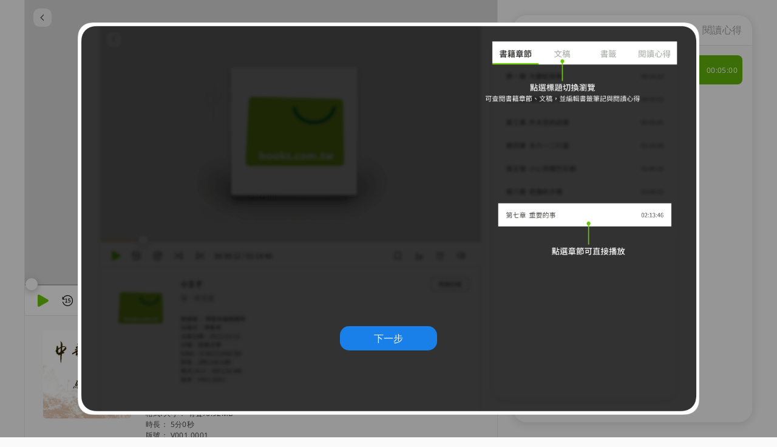

--- FILE ---
content_type: text/html
request_url: https://viewer-ebook.books.com.tw/viewer/av/?book_uni_id=E070002728_audio_trial&version=V001.0001&encrypt_type=none&is_trial=true&ran=-483361047
body_size: 5991
content:
<!DOCTYPE html>
<html lang="zh-Hant-TW">
<head>
    <title>博客來影音書櫃</title>
    <meta charset="UTF-8">
    <meta name="viewport" content="width=device-width, initial-scale=1.0, maximum-scale=1.0, user-scalable=0">
    <meta name="apple-mobile-web-app-capable" content="yes">
    <meta name="mobile-web-app-capable" content="yes">
    <meta http-equiv="Cache-Control" content="no-cache, no-store, must-revalidate" />
    <meta http-equiv="X-UA-Compatible" content="ie=edge">
    <meta http-equiv="content-type" content="text/html; charset=utf-8">
    <meta http-equiv="content-language" content="zh-tw">
    <meta property="og:site_name" content="博客來" />
    <meta property="og:type" content="product" />
    <meta property="og:image" content="https://www.books.com.tw/csss/images/books_logo.png" />
    <meta property="og:url" content="https://www.books.com.tw/" />
    <meta property="og:description" content="博客來提供上百萬書籍、百貨、影音、設計、文具、美食、有機、美妝、服飾。網路書店有齊全的繁簡體外文書籍雜誌，購物網多樣性百貨設計商品滿足您購物需求。取貨安全方便，中午前訂7-11隔日取" />
    <link rel="shortcut icon" type="image/png" href="assets/img/ebook_logo.png">    
    <!-- css -->
    <link rel="stylesheet" href="assets/css/video-js.min.css?1764300777965">
    <link rel="stylesheet" href="assets/css/avViewer.css?1764300777965">

    <script type='text/javascript'>
      // PC Web 不支援的瀏覽器, 一律跳出不支援的訊息,
      // IE 系列讀取某些js會有問題, 所以在index.html 裡面判斷

      var userAgent = navigator.userAgent;
      if (userAgent.search('MSIE') != -1 || (userAgent.search('Chrome') == -1 && userAgent.search('Safari') == -1)){
          alert('博客來電子書櫃只支援最新版本的 Chrome／Safari 瀏覽器');
          location.href = 'https://www.google.com/chrome/browser/desktop/index.html';
      }
    </script>
    
    <!-- Google Tag Manager start -->
		<script>(function(w,d,s,l,i){w[l]=w[l]||[];w[l].push({'gtm.start':
			new Date().getTime(),event:'gtm.js'});var f=d.getElementsByTagName(s)[0],
			j=d.createElement(s),dl=l!='dataLayer'?'&l='+l:'';j.async=true;j.src=
			'https://www.googletagmanager.com/gtm.js?id='+i+dl;f.parentNode.insertBefore(j,f);
			})(window,document,'script','dataLayer','GTM-TBZGS7');
		</script>
		<!-- Google Tag Manager end -->

</head>
<body id="UiObj-av-viewer" class="av-viewer">
  <!-- Google Tag Manager (noscript) -->
  <noscript><iframe src="https://www.googletagmanager.com/ns.html?id=GTM-TBZGS7" height="0" width="0" style="display:none;visibility:hidden"></iframe></noscript>
  <!-- [JS] config-->
  <script defer src="../../config/config.js"></script>
  <!-- [JS] jquery -->
  <script defer src="assets/dist/jquery-3.7.1.min.js"></script>
  <script defer src="assets/dist/jquery.cookie.js"></script>
  <!-- [JS] moment -->
  <script defer src="assets/dist/moment.min.js"></script>
  <!-- [JS] ua parser -->
  <script defer src="assets/dist/ua-parser.min.js"></script>
  <!-- [JS] encode -->
  <script defer src="assets/dist/base64.js"></script>
  <script defer src="assets/dist/md5.min.js"></script>
  <script defer src="assets/dist/sha256.min.js"></script>
  <!-- [JS] noSleep -->
  <script defer src="assets/dist/NoSleep.min.js"></script>
  <!-- [JS] playerSDK -->
  <script defer src="assets/dist/playerSDK.min.js"></script>
  <script defer src="assets/dist/video.min.js"></script>
  <script defer src="assets/dist/videojs-contrib-eme.min.js"></script> 
  <script defer src="assets/dist/screenfull.min.js"></script>
  <!-- [JS] av viewer - library --> 
  <script defer src="assets/js/library/common.js"></script>
  <script defer src="assets/js/library/ajax.js"></script>
  <script defer src="assets/js/library/gaManage.js"></script><!-- ga manage -->
  <!-- [JS] av viewer - base -->
  <script defer src="assets/js/base/displayObj.js"></script>
  <script defer src="assets/js/base/eventObj.js"></script>
  <!-- [JS] av viewer - event -->
  <script defer src="assets/js/event/displayObjEvent.js"></script>
  <script defer src="assets/js/event/uiEvent.js"></script>
  <script defer src="assets/js/event/dataEvent.js"></script>
  <!-- [JS] av viewer - component -->
  <script defer src="assets/js/component/loading.js"></script> 
  <script defer src="assets/js/component/demoManager.js"></script>
  <script defer src="assets/js/component/panelManager.js"></script>
  <script defer src="assets/js/component/infoPanel.js"></script>
  <script defer src="assets/js/component/viewerPanel.js"></script>
  <script defer src="assets/js/component/playerScreen.js"></script>
  <script defer src="assets/js/component/playerPanel.js"></script>
  <script defer src="assets/js/component/chapterManager.js"></script>
  <script defer src="assets/js/component/chapterItem.js"></script>
  <script defer src="assets/js/component/sheetManager.js"></script>
  <script defer src="assets/js/component/bookmarkManager.js"></script>
  <script defer src="assets/js/component/bookmarkCard.js"></script>
  <script defer src="assets/js/component/reviewManager.js"></script>
  <script defer src="assets/js/component/reviewCard.js"></script>
  <script defer src="assets/js/component/listManager.js"></script>
  <script defer src="assets/js/component/modalManager.js"></script>
  <script defer src="assets/js/component/modalAlert.js"></script>
  <script defer src="assets/js/component/modalConfirm.js"></script>
  <script defer src="assets/js/component/modalShare.js"></script>
  <script defer src="assets/js/component/modalNote.js"></script>
  <script defer src="assets/js/component/modalFinish.js"></script>  
  <!-- [JS] av viewer - data -->
  <script defer src="assets/js/data/localData.js"></script>
  <script defer src="assets/js/data/serverData.js"></script>
  <!-- [JS] av viewer -->
  <script defer src="assets/js/avViewer.js"></script>
  <!-- [JS] ga manage -->
</body>

</html>

--- FILE ---
content_type: text/css
request_url: https://viewer-ebook.books.com.tw/viewer/av/assets/css/avViewer.css?1764300777965
body_size: 110448
content:
@charset "UTF-8";
@font-face {
  font-family: 'Noto Sans';
  font-style: normal;
  font-weight: 400;
  font-stretch: normal;
  font-display: swap;
  src: url(https://fonts.gstatic.com/s/notosans/v42/o-0mIpQlx3QUlC5A4PNB6Ryti20_6n1iPHjcz6L1SoM-jCpoiyD9A99d.ttf) format('truetype');
}
/*reset CSS ===============================================================*/
html,
body,
div,
span,
applet,
object,
iframe,
h1,
h2,
h3,
h4,
h5,
h6,
blockquote,
pre,
a,
abbr,
acronym,
address,
big,
cite,
code,
del,
dfn,
em,
img,
ins,
kbd,
q,
s,
samp,
small,
strike,
strong,
sub,
sup,
tt,
var,
b,
u,
i,
center,
dl,
dt,
dd,
menu,
ol,
ul,
li,
fieldset,
form,
label,
legend,
table,
caption,
tbody,
tfoot,
thead,
tr,
th,
td,
article,
aside,
canvas,
details,
embed,
figure,
figcaption,
footer,
header,
hgroup,
main,
menu,
nav,
output,
ruby,
section,
summary,
time,
mark,
audio,
video {
  margin: 0;
  padding: 0;
  border: 0;
  font-size: 100%;
  -webkit-box-sizing: border-box;
          box-sizing: border-box;
  vertical-align: baseline;
}
article,
aside,
details,
figcaption,
figure,
footer,
header,
hgroup,
main,
menu,
nav,
section {
  display: block;
}
*[hidden] {
  display: none;
}
body {
  margin: 0;
  color: #4a4a4a;
  background: #fafafa;
  overflow: hidden;
  word-break: break-all;
  -webkit-user-select: none;
     -moz-user-select: none;
      -ms-user-select: none;
          user-select: none;
  min-height: 100vh;
  min-height: -webkit-fill-available;
}
menu,
ol,
ul {
  list-style: none;
}
blockquote,
q {
  quotes: none;
}
blockquote:before,
blockquote:after,
q:before,
q:after {
  content: '';
  content: none;
}
table {
  border-collapse: collapse;
  border-spacing: 0;
}
* {
  -webkit-box-sizing: border-box;
          box-sizing: border-box;
  -ms-overflow-style: none;
  font-family: "Noto Sans", "PingFang TC", "Microsoft JhengHei", "微軟正黑體", "Source Sans Pro", -apple-system, BlinkMacSystemFont, "Segoe UI", Roboto, "Helvetica Neue", Arial, sans-serif;
}
html {
  height: 100%;
  height: -webkit-fill-available;
  height: -moz-available;
  height: fill-available;
  -webkit-overflow-scrolling: touch;
  -ms-text-size-adjust: 100%;
  -webkit-text-size-adjust: 100%;
  letter-spacing: 0.026em;
}
button {
  margin: 0;
  border: 0;
  outline: 0;
  padding: 0;
  background: none;
  cursor: pointer;
}
button:active {
  color: currentColor;
}
button:disabled {
  cursor: not-allowed;
}
/*theme CSS ===============================================================*/
.flex-center {
  display: -webkit-box;
  display: -ms-flexbox;
  display: flex;
  -webkit-box-align: center;
      -ms-flex-align: center;
          align-items: center;
  -webkit-box-pack: center;
      -ms-flex-pack: center;
          justify-content: center;
}
.flex-space {
  display: -webkit-box;
  display: -ms-flexbox;
  display: flex;
  -webkit-box-pack: justify;
      -ms-flex-pack: justify;
          justify-content: space-between;
}
.padding-15 {
  padding: 15px;
}
.dark {
  background: #e5e5e5;
}
.button-default {
  display: -webkit-box;
  display: -ms-flexbox;
  display: flex;
  -webkit-box-align: center;
      -ms-flex-align: center;
          align-items: center;
  -webkit-box-pack: center;
      -ms-flex-pack: center;
          justify-content: center;
  width: 160px;
  height: 40px;
  margin: 35px auto 15px;
  outline: 0;
  border: 1px solid #cdcdcd;
  color: #4a4a4a;
  font-size: 16px;
  background: #fff;
  border-radius: 15px;
}
.button-default img {
  width: 1em;
  height: 1em;
  margin: 0 0.5em 0 0;
  -o-object-fit: contain;
     object-fit: contain;
}
.button-default.cancel {
  color: #4a4a4a;
  background: #e7e9e7;
}
.button-default.primary {
  border-color: transparent;
  color: #fff;
  background: #1a80e9;
}
.button-default.primary:disabled {
  border-color: #1a80e9;
  background: #a3ccf6;
}
.tag-icon {
  -ms-flex-negative: 0;
      flex-shrink: 0;
  display: inline-block;
  width: 45px;
  height: 45px;
  background: center no-repeat;
  background-size: 40px;
  cursor: pointer;
}
.tag-icon.all {
  position: relative;
  width: 75px;
  height: 40px;
  margin: 0 auto 0 0;
  border: 1px solid #dfdfdf;
  color: #a0a5a0;
  font-size: 17px;
  background: #fff;
  border-radius: 16px;
}
.tag-icon.all::after {
  content: "";
  position: absolute;
  top: -5px;
  left: -5px;
  right: -5px;
  bottom: -5px;
  display: none;
  border: 2px solid #6cc808;
  border-radius: 20px;
}
.tag-icon.all.active {
  color: #fff;
  background: #6cc808;
}
.tag-icon.all.active::after {
  display: block;
}
.tag-icon.tiny {
  width: 20px;
  height: 20px;
  margin: 0 5px 0 -3px;
  background-size: 24px;
}
.tag-icon.red {
  background-image: url("../img/tag-red.9b05f631.svg");
}
.tag-icon.red.active {
  background-image: url("../img/tag-red--active.dba5eb8e.svg");
}
.tag-icon.blue {
  background-image: url("../img/tag-blue.dd189471.svg");
}
.tag-icon.blue.active {
  background-image: url("../img/tag-blue--active.3f82e20b.svg");
}
.tag-icon.green {
  background-image: url("../img/tag-green.d2882aa5.svg");
}
.tag-icon.green.active {
  background-image: url("../img/tag-green--active.0b9fa5d7.svg");
}
.tag-icon.yellow {
  background-image: url("../img/tag-yellow.fd6b0217.svg");
}
.tag-icon.yellow.active {
  background-image: url("../img/tag-yellow--active.0a28a404.svg");
}
.tag-icon.active {
  background-size: 45px;
}
@media only screen and (min-width: 1024px) {
  .tag-icon.all {
    margin: 0 16px 0 0;
  }
}
@media only screen and (min-width: 680px) and (max-width: 1023px) {
  .tag-icon.all {
    margin: 0 16px 0 0;
  }
}
/*Loading =================================================================*/
.loading {
  display: none;
  width: 100%;
  height: 100vh;
  max-height: -webkit-fill-available;
  max-height: -moz-available;
  max-height: fill-available;
  z-index: 10;
  position: absolute;
  background: rgba(0, 0, 0, 0.4) center no-repeat;
  background-size: 200px;
  background-image: url("../img/loading.0f778f40.gif");
}
.loading.active {
  display: -webkit-box;
  display: -ms-flexbox;
  display: flex;
}
/*AV Viewer ===============================================================*/
.av-viewer {
  -webkit-box-sizing: border-box;
          box-sizing: border-box;
  width: 100%;
  height: 100%;
  max-height: -webkit-fill-available;
  max-height: -moz-available;
  max-height: fill-available;
  display: -webkit-box;
  display: -ms-flexbox;
  display: flex;
  -webkit-box-orient: vertical;
  -webkit-box-direction: normal;
      -ms-flex-direction: column;
          flex-direction: column;
  -webkit-box-pack: start;
      -ms-flex-pack: start;
          justify-content: flex-start;
  -webkit-box-align: center;
      -ms-flex-align: center;
          align-items: center;
  overflow-x: hidden;
  overflow-y: auto;
}
@media only screen and (min-width: 1024px) {
  .av-viewer {
    padding: 0 25px;
  }
}
@media only screen and (min-width: 680px) and (max-width: 1023px) {
  .av-viewer {
    padding: 0;
  }
}
@media only screen and (min-width: 0px) and (max-width: 679px) {
  .av-viewer {
    padding: 0;
  }
}
/*Demo Manage =============================================================*/
.demo-manage {
  display: none;
  width: 100%;
  height: 100vh;
  max-height: -webkit-fill-available;
  max-height: -moz-available;
  max-height: fill-available;
  z-index: 9;
  position: absolute;
  background: rgba(0, 0, 0, 0.4) center no-repeat;
}
.demo-manage .demo-container {
  display: -webkit-box;
  display: -ms-flexbox;
  display: flex;
  width: 100%;
  height: 100%;
  -webkit-box-orient: vertical;
  -webkit-box-direction: normal;
      -ms-flex-direction: column;
          flex-direction: column;
  -webkit-box-align: center;
      -ms-flex-align: center;
          align-items: center;
  -webkit-box-pack: center;
      -ms-flex-pack: center;
          justify-content: center;
}
.demo-manage .demo-container .step {
  display: none;
  -webkit-box-orient: vertical;
  -webkit-box-direction: normal;
      -ms-flex-direction: column;
          flex-direction: column;
  -webkit-box-align: center;
      -ms-flex-align: center;
          align-items: center;
  -webkit-box-pack: center;
      -ms-flex-pack: center;
          justify-content: center;
  height: 100%;
  background-size: contain;
  background-repeat: no-repeat;
  background-position: center;
}
.demo-manage .demo-container .step.active {
  display: -webkit-box;
  display: -ms-flexbox;
  display: flex;
}
.demo-manage.active {
  display: -webkit-box;
  display: -ms-flexbox;
  display: flex;
}
@media only screen and (min-width: 1024px) {
  .demo-manage .demo-container .step {
    width: 80%;
    max-width: 1060px;
  }
  .demo-manage .demo-container .step .button-default {
    margin-top: 40%;
  }
  .demo-manage .demo-container.audio .step.step-1 {
    background-image: url("../img/WEB_desktop_audio_tutorial_step1.webp");
  }
  .demo-manage .demo-container.audio .step.step-2 {
    background-image: url("../img/WEB_desktop_audio_tutorial_step2.webp");
  }
  .demo-manage .demo-container.media .step.step-1 {
    background-image: url("../img/WEB_desktop_video_tutorial_step1.webp");
  }
  .demo-manage .demo-container.media .step.step-2 {
    background-image: url("../img/WEB_desktop_video_tutorial_step2.webp");
  }
}
@media only screen and (min-width: 680px) and (max-width: 1023px) {
  .demo-manage .demo-container .step {
    width: 90%;
    max-width: 800px;
  }
  .demo-manage .demo-container .step .button-default {
    margin-bottom: 60%;
  }
  .demo-manage .demo-container.audio .step.step-1 {
    background-image: url("../img/WEB_tablet_audio_tutorial_step1.webp");
  }
  .demo-manage .demo-container.audio .step.step-2 {
    background-image: url("../img/WEB_tablet_audio_tutorial_step2.webp");
  }
  .demo-manage .demo-container.media .step.step-1 {
    background-image: url("../img/WEB_tablet_video_tutorial_step1.webp");
  }
  .demo-manage .demo-container.media .step.step-2 {
    background-image: url("../img/WEB_tablet_video_tutorial_step2.webp");
  }
}
@media only screen and (min-width: 0px) and (max-width: 679px) {
  .demo-manage .demo-container .step {
    width: 100%;
    max-width: 336px;
    max-height: 100vh;
  }
  .demo-manage .demo-container .step .button-default {
    margin-bottom: 65%;
  }
  .demo-manage .demo-container.audio .step.step-1 {
    background-image: url("../img/WEB_mobile_audio_tutorial_step1.webp");
  }
  .demo-manage .demo-container.audio .step.step-2 {
    background-image: url("../img/WEB_mobile_audio_tutorial_step2.webp");
  }
  .demo-manage .demo-container.media .step.step-1 {
    background-image: url("../img/WEB_mobile_video_tutorial_step1.webp");
  }
  .demo-manage .demo-container.media .step.step-2 {
    background-image: url("../img/WEB_mobile_video_tutorial_step2.webp");
  }
}
/*Panel Manage ============================================================*/
.panel-manage {
  width: 100%;
  max-width: 1200px;
  position: relative;
  display: none;
}
.panel-manage.active {
  display: -webkit-box;
  display: -ms-flexbox;
  display: flex;
}
.panel-manage .button-back {
  position: absolute;
  z-index: 6;
  top: 14px;
  left: 14px;
  display: -webkit-box;
  display: -ms-flexbox;
  display: flex;
  -webkit-box-align: center;
      -ms-flex-align: center;
          align-items: center;
  -webkit-box-pack: center;
      -ms-flex-pack: center;
          justify-content: center;
  width: 30px;
  height: 30px;
  background: rgba(255, 255, 255, 0.7);
  border-radius: 10px;
  cursor: pointer;
}
.panel-manage .button-back div {
  background-size: cover;
  background-image: url("../img/arrow-back.9140e4da.svg");
  width: 6px;
  height: 12px;
  margin: 0 2px 0 0;
}
.panel-manage .panel-container {
  display: -webkit-box;
  display: -ms-flexbox;
  display: flex;
  width: 100%;
}
.panel-manage .panel-container .panel-manage-A {
  display: -webkit-box;
  display: -ms-flexbox;
  display: flex;
  -webkit-box-orient: vertical;
  -webkit-box-direction: normal;
      -ms-flex-direction: column;
          flex-direction: column;
  width: 100%;
  padding: 0;
}
.panel-manage .panel-container .panel-manage-B {
  display: -webkit-box;
  display: -ms-flexbox;
  display: flex;
  -webkit-box-orient: vertical;
  -webkit-box-direction: normal;
      -ms-flex-direction: column;
          flex-direction: column;
  width: 100%;
  padding: 0;
}
@media only screen and (min-width: 1024px) {
  .panel-manage .panel-container {
    width: 100%;
    -webkit-box-orient: horizontal;
    -webkit-box-direction: normal;
        -ms-flex-direction: row;
            flex-direction: row;
    height: 100vh;
    max-height: -webkit-fill-available;
    max-height: -moz-available;
    max-height: fill-available;
  }
  .panel-manage .panel-container .panel-manage-A {
    height: 100%;
    width: 65%;
    border-left: 1px solid #e5e5e5;
    border-right: 1px solid #e5e5e5;
    overflow-y: auto;
    margin: 0;
  }
  .panel-manage .panel-container .panel-manage-A .player-screen {
    -webkit-box-ordinal-group: 2;
        -ms-flex-order: 1;
            order: 1;
  }
  .panel-manage .panel-container .panel-manage-A .player-panel {
    -webkit-box-ordinal-group: 3;
        -ms-flex-order: 2;
            order: 2;
  }
  .panel-manage .panel-container .panel-manage-A .info-panel {
    -webkit-box-ordinal-group: 4;
        -ms-flex-order: 3;
            order: 3;
  }
  .panel-manage .panel-container .panel-manage-B {
    height: 100%;
    width: 35%;
    margin: 0;
    padding: 24px 0 24px 24px;
  }
  .panel-manage .panel-container .panel-manage-B .viewer-panel-container {
    -webkit-box-ordinal-group: 2;
        -ms-flex-order: 1;
            order: 1;
  }
}
@media only screen and (min-width: 680px) and (max-width: 1023px) {
  .panel-manage .panel-container {
    width: 100%;
    -webkit-box-orient: vertical;
    -webkit-box-direction: normal;
        -ms-flex-direction: column;
            flex-direction: column;
    height: 100vh;
    max-height: -webkit-fill-available;
    max-height: -moz-available;
    max-height: fill-available;
  }
  .panel-manage .panel-container .panel-manage-A {
    -ms-flex-negative: 0;
        flex-shrink: 0;
    width: 100%;
    max-width: 100%;
  }
  .panel-manage .panel-container .panel-manage-A .player-screen {
    -webkit-box-ordinal-group: 2;
        -ms-flex-order: 1;
            order: 1;
  }
  .panel-manage .panel-container .panel-manage-A .player-panel {
    -webkit-box-ordinal-group: 3;
        -ms-flex-order: 2;
            order: 2;
  }
  .panel-manage .panel-container .panel-manage-B {
    -webkit-box-flex: 1;
        -ms-flex-positive: 1;
            flex-grow: 1;
    width: 100%;
    max-width: 100%;
    padding: 0;
    overflow: hidden;
    overflow-y: auto;
  }
  .panel-manage .panel-container .panel-manage-B .info-panel {
    -webkit-box-ordinal-group: 2;
        -ms-flex-order: 1;
            order: 1;
  }
  .panel-manage .panel-container .panel-manage-B .viewer-panel-container {
    -webkit-box-ordinal-group: 3;
        -ms-flex-order: 2;
            order: 2;
  }
}
@media only screen and (min-width: 680px) and (max-width: 1023px) and (orientation: landscape) {
  .panel-manage .panel-container .panel-manage-B {
    overflow: visible;
    overflow-y: visible;
  }
}
@media only screen and (min-width: 0px) and (max-width: 679px) {
  .panel-manage {
    overflow: hidden;
    -webkit-box-flex: 1;
        -ms-flex-positive: 1;
            flex-grow: 1;
  }
  .panel-manage .panel-container {
    -webkit-box-flex: 1;
        -ms-flex-positive: 1;
            flex-grow: 1;
    width: 100%;
    -webkit-box-orient: vertical;
    -webkit-box-direction: normal;
        -ms-flex-direction: column;
            flex-direction: column;
  }
  .panel-manage .panel-container .panel-manage-A {
    -ms-flex-negative: 0;
        flex-shrink: 0;
    width: 100%;
    max-width: 100%;
  }
  .panel-manage .panel-container .panel-manage-A .player-screen {
    -webkit-box-ordinal-group: 2;
        -ms-flex-order: 1;
            order: 1;
  }
  .panel-manage .panel-container .panel-manage-B {
    -webkit-box-flex: 1;
        -ms-flex-positive: 1;
            flex-grow: 1;
    width: 100%;
    max-width: 100%;
    padding: 0;
    overflow: hidden;
    overflow-y: auto;
  }
  .panel-manage .panel-container .panel-manage-B .player-panel {
    -webkit-box-ordinal-group: 2;
        -ms-flex-order: 1;
            order: 1;
  }
  .panel-manage .panel-container .panel-manage-B .info-panel {
    -webkit-box-ordinal-group: 3;
        -ms-flex-order: 2;
            order: 2;
  }
  .panel-manage .panel-container .panel-manage-B .viewer-panel-container {
    -webkit-box-ordinal-group: 4;
        -ms-flex-order: 3;
            order: 3;
  }
}
/*Player Screen ===========================================================*/
.player-screen {
  width: 100%;
  position: relative;
}
.player-screen .button-back {
  position: absolute;
  z-index: 6;
  top: 14px;
  left: 14px;
  display: -webkit-box;
  display: -ms-flexbox;
  display: flex;
  -webkit-box-align: center;
      -ms-flex-align: center;
          align-items: center;
  -webkit-box-pack: center;
      -ms-flex-pack: center;
          justify-content: center;
  width: 30px;
  height: 30px;
  background: rgba(255, 255, 255, 0.7);
  border-radius: 10px;
  cursor: pointer;
}
.player-screen .button-back div {
  background-size: cover;
  background-image: url("../img/arrow-back.9140e4da.svg");
  width: 6px;
  height: 12px;
  margin: 0 2px 0 0;
}
.player-screen .screen {
  position: relative;
  background: #d8d8d8;
  width: 100%;
  display: -webkit-box;
  display: -ms-flexbox;
  display: flex;
  -webkit-box-orient: vertical;
  -webkit-box-direction: normal;
      -ms-flex-direction: column;
          flex-direction: column;
  -webkit-box-pack: center;
      -ms-flex-pack: center;
          justify-content: center;
  -webkit-box-align: center;
      -ms-flex-align: center;
          align-items: center;
}
.player-screen .screen > img {
  -o-object-fit: contain;
     object-fit: contain;
  border-radius: 8px;
}
.player-screen .screen .video-js {
  background-color: transparent;
  margin: auto;
  position: absolute;
  top: 0;
  left: 0;
  bottom: 0;
  right: 0;
  width: 100%;
  height: auto;
  z-index: 1 !important;
}
.player-screen .screen .player__main__timer {
  position: absolute;
  display: none;
  -webkit-box-align: center;
      -ms-flex-align: center;
          align-items: center;
  height: 28px;
  padding: 0 8px 0 10px;
  color: #fff;
  font-size: 14px;
  background: rgba(43, 43, 43, 0.3);
  border-radius: 14px;
  z-index: 2;
  right: 12px;
  bottom: 12px;
}
.player-screen .screen .player__main__timer img {
  width: 16px;
  height: 16px;
  margin: 0 6px 0 0;
}
.player-screen .hidden-panel {
  position: absolute;
  top: 0;
  left: 0;
  z-index: 3;
  width: 100%;
  height: 100%;
  -webkit-transition: opacity 0.3s;
  transition: opacity 0.3s;
}
.player-screen .hidden-panel .header-control {
  position: absolute;
  top: 0;
  left: 0;
  z-index: 4;
  width: 100%;
  padding: 14px;
  display: none;
  -webkit-box-orient: horizontal;
  -webkit-box-direction: normal;
      -ms-flex-direction: row;
          flex-direction: row;
  -webkit-box-pack: start;
      -ms-flex-pack: start;
          justify-content: flex-start;
  -webkit-box-align: start;
      -ms-flex-align: start;
          align-items: flex-start;
  background-image: -webkit-gradient(linear, left top, left bottom, from(#000000), color-stop(28%, rgba(0, 0, 0, 0.86)), color-stop(54%, rgba(0, 0, 0, 0.66)), color-stop(77%, rgba(0, 0, 0, 0.38)), color-stop(92%, rgba(0, 0, 0, 0.05)), to(rgba(0, 0, 0, 0)));
  background-image: linear-gradient(180deg, #000000 0%, rgba(0, 0, 0, 0.86) 28%, rgba(0, 0, 0, 0.66) 54%, rgba(0, 0, 0, 0.38) 77%, rgba(0, 0, 0, 0.05) 92%, rgba(0, 0, 0, 0) 100%);
}
.player-screen .hidden-panel .header-control .header {
  width: 100%;
  padding-left: 44px;
}
.player-screen .hidden-panel .header-control .header .title {
  display: block;
  display: -webkit-box;
  -webkit-line-clamp: 1;
  -webkit-box-orient: vertical;
  color: #ffffff;
  font-size: 18px;
  line-height: 1.5;
  overflow: hidden;
  text-overflow: ellipsis;
}
.player-screen .hidden-panel .header-control .header .subtitle {
  display: block;
  display: -webkit-box;
  -webkit-line-clamp: 1;
  -webkit-box-orient: vertical;
  color: #ffffff;
  font-size: 18px;
  line-height: 1.5;
  text-overflow: ellipsis;
}
.player-screen .hidden-panel .screen-control {
  position: absolute;
  top: 0;
  left: 0;
  z-index: 3;
  width: 100%;
  height: 100%;
  display: none;
  -webkit-box-orient: horizontal;
  -webkit-box-direction: normal;
      -ms-flex-direction: row;
          flex-direction: row;
  -webkit-box-pack: center;
      -ms-flex-pack: center;
          justify-content: center;
  -webkit-box-align: center;
      -ms-flex-align: center;
          align-items: center;
  background-image: -webkit-gradient(linear, left bottom, left top, from(#000000), color-stop(28%, rgba(0, 0, 0, 0.86)), color-stop(54%, rgba(0, 0, 0, 0.66)), color-stop(77%, rgba(0, 0, 0, 0.38)), color-stop(92%, rgba(0, 0, 0, 0.05)), to(rgba(0, 0, 0, 0)));
  background-image: linear-gradient(to top, #000000 0%, rgba(0, 0, 0, 0.86) 28%, rgba(0, 0, 0, 0.66) 54%, rgba(0, 0, 0, 0.38) 77%, rgba(0, 0, 0, 0.05) 92%, rgba(0, 0, 0, 0) 100%);
}
.player-screen .hidden-panel .screen-control img {
  width: 40px;
  height: 40px;
  padding: 8px;
  -webkit-filter: grayscale(1) brightness(0) invert(1);
          filter: grayscale(1) brightness(0) invert(1);
  cursor: pointer;
}
.player-screen .hidden-panel .screen-control img.pause {
  display: none;
  width: 80px;
  height: 80px;
  padding: 28px;
}
.player-screen .hidden-panel .screen-control img.pause.allow {
  display: block;
}
.player-screen .hidden-panel .screen-control img.play {
  display: none;
  width: 80px;
  height: 80px;
  padding: 0;
  -webkit-filter: none;
          filter: none;
}
.player-screen .hidden-panel .screen-control img.play.allow {
  display: block;
}
.player-screen .hidden-panel .footer-control {
  position: absolute;
  bottom: 0;
  left: 0;
  z-index: 4;
  width: 100%;
  display: -webkit-box;
  display: -ms-flexbox;
  display: flex;
  -webkit-box-orient: horizontal;
  -webkit-box-direction: normal;
      -ms-flex-direction: row;
          flex-direction: row;
  -webkit-box-pack: end;
      -ms-flex-pack: end;
          justify-content: flex-end;
  -webkit-box-align: center;
      -ms-flex-align: center;
          align-items: center;
}
.player-screen .hidden-panel .footer-control .time {
  position: absolute;
  left: 14px;
  top: -20px;
  z-index: 4;
  white-space: nowrap;
  display: none;
  color: #ffffff;
}
.player-screen .hidden-panel .footer-control .progress-container {
  position: absolute;
  bottom: -10px;
  left: 0;
  z-index: 4;
  display: -webkit-box;
  display: -ms-flexbox;
  display: flex;
  height: 20px;
  width: 100%;
}
.player-screen .hidden-panel .footer-control .progress-container span {
  position: absolute;
  top: 8px;
  border-radius: 10px;
}
.player-screen .hidden-panel .footer-control .progress-container span.line-bg {
  width: 100%;
  left: 0;
  height: 2px;
  background: #afb1af;
}
.player-screen .hidden-panel .footer-control .progress-container span.line {
  left: 0;
  height: 2px;
  background: #f5ae38;
}
.player-screen .hidden-panel .footer-control .progress-container span.dot {
  width: 20px;
  height: 20px;
  background: #fff;
  -webkit-box-shadow: 0 3px 11px 1px rgba(119, 119, 119, 0.38);
          box-shadow: 0 3px 11px 1px rgba(119, 119, 119, 0.38);
  border-radius: 50%;
  -webkit-transform: translate(-50%, -50%);
          transform: translate(-50%, -50%);
}
.player-screen .hidden-panel .footer-control .progress-container input {
  cursor: pointer;
  position: absolute;
  top: 0;
  left: 0;
  right: 0;
  bottom: 0;
  z-index: 4;
  display: block;
  width: 100%;
  height: 100%;
  margin: 0;
  opacity: 0;
}
.player-screen .hidden-panel .footer-control .progress-container input::-webkit-slider-thumb {
  -webkit-appearance: none;
  width: 25px;
  height: 25px;
}
.player-screen .hidden-panel .footer-control .progress-container .dot-box {
  position: relative;
  -webkit-box-flex: 1;
      -ms-flex-positive: 1;
          flex-grow: 1;
  -ms-flex-item-align: stretch;
      align-self: stretch;
  margin: 0 11px;
}
.player-screen .hidden-panel .footer-control .player-fullscreen {
  display: none;
  width: 30px;
  height: 30px;
  padding: 5px;
  -webkit-filter: grayscale(1) brightness(10);
          filter: grayscale(1) brightness(10);
  cursor: pointer;
}
.player-screen.media .screen video {
  display: block;
  background-color: #000000;
}
.player-screen.audio .screen .player__main__timer.active {
  display: -webkit-box;
  display: -ms-flexbox;
  display: flex;
}
.player-screen.fullscreen {
  height: 100vh;
}
.player-screen.fullscreen .screen {
  height: 100%;
  background-color: #000000;
}
.player-screen.fullscreen .hidden-panel {
  opacity: 0;
}
.player-screen.fullscreen .hidden-panel .header-control {
  display: -webkit-box;
  display: -ms-flexbox;
  display: flex;
}
.player-screen.fullscreen .hidden-panel .screen-control {
  display: -webkit-box;
  display: -ms-flexbox;
  display: flex;
}
.player-screen.fullscreen .hidden-panel .footer-control {
  padding: 0 14px 14px;
}
.player-screen.fullscreen .hidden-panel .footer-control .time {
  display: block;
}
.player-screen.fullscreen .hidden-panel .footer-control .progress-container {
  margin-right: 14px;
  position: relative;
  bottom: 0;
}
.player-screen.fullscreen .hidden-panel .footer-control .player-fullscreen {
  display: block;
}
@media only screen and (min-width: 1024px) {
  .player-screen .screen {
    height: 470px;
  }
  .player-screen .screen > img {
    max-width: 265px;
    max-height: 265px;
  }
}
@media only screen and (min-width: 680px) and (max-width: 1023px) {
  .player-screen .screen {
    height: 470px;
  }
  .player-screen .screen > img {
    max-width: 265px;
    max-height: 265px;
  }
}
@media only screen and (min-width: 0px) and (max-width: 679px) {
  .player-screen .screen {
    height: 200px;
  }
  .player-screen .screen > img {
    max-width: 140px;
    max-height: 140px;
  }
}
/*Player Panel ============================================================*/
.player-panel {
  width: 100%;
  background: #fff;
  display: -webkit-box;
  display: -ms-flexbox;
  display: flex;
  -webkit-box-orient: horizontal;
  -webkit-box-direction: normal;
      -ms-flex-direction: row;
          flex-direction: row;
  position: relative;
}
.player-panel .player__control {
  display: -webkit-box;
  display: -ms-flexbox;
  display: flex;
  -webkit-box-align: center;
      -ms-flex-align: center;
          align-items: center;
  -webkit-box-pack: center;
      -ms-flex-pack: center;
          justify-content: center;
  width: 30px;
  height: 30px;
  background: center no-repeat;
}
.player-panel .player__control.md {
  background-size: 18px;
}
.player-panel .player__control.lg {
  width: 40px;
  height: 40px;
  background-size: 34px;
}
.player-panel .player__control.play_btn {
  display: none;
  background-image: url("../img/play.8c9eab44.svg");
}
.player-panel .player__control.play_btn.allow {
  display: -webkit-box;
  display: -ms-flexbox;
  display: flex;
}
.player-panel .player__control.pause_btn {
  display: none;
  background-image: url("../img/pause.b63c5c17.svg");
}
.player-panel .player__control.pause_btn.allow {
  display: -webkit-box;
  display: -ms-flexbox;
  display: flex;
}
.player-panel .player__control.prev_15_btn {
  -ms-touch-action: manipulation;
      touch-action: manipulation;
  background-image: url("../img/prev-15.9581f42f.svg");
}
.player-panel .player__control.prev_15_btn:active {
  background-image: url("../img/prev-15--green.2f6c1430.svg");
}
.player-panel .player__control.next_15_btn {
  -ms-touch-action: manipulation;
      touch-action: manipulation;
  background-image: url("../img/next-15.edc8d1f7.svg");
}
.player-panel .player__control.next_15_btn:active {
  background-image: url("../img/next-15--green.03ea0edf.svg");
}
.player-panel .player__control.prev_btn {
  -ms-touch-action: manipulation;
      touch-action: manipulation;
  background-image: url("../img/prev.034ef8b9.svg");
}
.player-panel .player__control.prev_btn:active {
  background-image: url("../img/prev--green.9738074b.svg");
}
.player-panel .player__control.next_btn {
  -ms-touch-action: manipulation;
      touch-action: manipulation;
  background-image: url("../img/next.051f7a3c.svg");
}
.player-panel .player__control.next_btn:active {
  background-image: url("../img/next--green.93388e75.svg");
}
.player-panel .player__control.add_btn {
  background-image: url("../img/add.f97a7476.svg");
}
.player-panel .player__control.add_btn.active {
  background-image: url("../img/check.c5f3972d.svg");
}
.player-panel .player__control.caption_btn {
  display: none;
  background-image: url("../img/cc--green.9f84a23c.svg");
}
.player-panel .player__control.caption_btn.allow {
  display: -webkit-box;
  display: -ms-flexbox;
  display: flex;
}
.player-panel .player__control.caption_btn[data-caption="-1"] {
  background-image: url("../img/cc.5815475d.svg");
}
.player-panel .player__control.caption_btn.active {
  background-image: url("../img/cc--green.9f84a23c.svg");
}
.player-panel .player__control.tag_btn {
  display: none;
  -ms-touch-action: manipulation;
      touch-action: manipulation;
  background-image: url("../img/tag.bdce9d28.svg");
}
.player-panel .player__control.tag_btn:active {
  background-image: url("../img/tag--green.827b78f1.svg");
}
.player-panel .player__control.tag_btn.active {
  background-image: url("../img/tag--active.303c7cd2.svg");
}
.player-panel .player__control.speed_btn[data-speed="0.7"] {
  background-size: contain;
  background-image: url("../img/speed-07--green.b7ba4b8a.svg");
}
.player-panel .player__control.speed_btn[data-speed="1"] {
  background-image: url("../img/speed-10.e1ae5ab9.svg");
}
.player-panel .player__control.speed_btn[data-speed="1.2"] {
  background-size: contain;
  background-image: url("../img/speed-12--green.7fd7a35b.svg");
}
.player-panel .player__control.speed_btn[data-speed="1.5"] {
  background-size: contain;
  background-image: url("../img/speed-15--green.0e20f630.svg");
}
.player-panel .player__control.speed_btn[data-speed="2"] {
  background-image: url("../img/speed-20--green.44a7a722.svg");
}
.player-panel .player__control.speed_btn.active[data-speed="0.7"] {
  background-size: contain;
  background-image: url("../img/speed-07--green.b7ba4b8a.svg");
}
.player-panel .player__control.speed_btn.active[data-speed="1"] {
  background-image: url("../img/speed-10--green.f8ea7303.svg");
}
.player-panel .player__control.speed_btn.active[data-speed="1.2"] {
  background-size: contain;
  background-image: url("../img/speed-12--green.7fd7a35b.svg");
}
.player-panel .player__control.speed_btn.active[data-speed="1.5"] {
  background-size: contain;
  background-image: url("../img/speed-15--green.0e20f630.svg");
}
.player-panel .player__control.speed_btn.active[data-speed="2"] {
  background-image: url("../img/speed-20--green.44a7a722.svg");
}
.player-panel .player__control.time_btn {
  display: none;
}
.player-panel .player__control.time_btn[data-time="none"] {
  background-image: url("../img/time.c2ca6680.svg");
}
.player-panel .player__control.time_btn:not([data-time="none"]) {
  background-image: url("../img/time--green.7141c030.svg");
}
.player-panel .player__control.time_btn.active {
  background-image: url("../img/time--green.7141c030.svg");
}
.player-panel .player__control.sound_btn {
  background-image: url("../img/sound.3284adcb.svg");
}
.player-panel .player__control.sound_btn.active {
  background-image: url("../img/sound--green.4002edeb.svg");
}
.player-panel .player__control.fullscreen_btn {
  background-image: url("../img/fullscreen.6ee0a37c.svg");
}
.player-panel .player__controls__bubble {
  display: none;
  position: relative;
  z-index: 5;
  overflow: hidden;
  background: #fff;
  border-radius: 30px;
  -webkit-box-shadow: 0 3px 16px 0 rgba(0, 0, 0, 0.12);
          box-shadow: 0 3px 16px 0 rgba(0, 0, 0, 0.12);
  cursor: auto;
}
.player-panel .player__controls__bubble button {
  -ms-flex-negative: 0;
      flex-shrink: 0;
  height: 44px;
  margin: 2px 0;
  font-size: 14px;
  font-weight: 600;
}
.player-panel .player__controls__bubble button.active {
  color: #6cc808;
}
.player-panel .player__controls__bubble.sound {
  -webkit-box-orient: horizontal;
  -webkit-box-direction: reverse;
      -ms-flex-direction: row-reverse;
          flex-direction: row-reverse;
  -webkit-box-align: center;
      -ms-flex-align: center;
          align-items: center;
}
.player-panel .player__controls__bubble.sound img {
  height: 22px;
  margin: auto 0;
}
.player-panel .player__controls__bubble.sound .progress-container {
  position: relative;
  display: -webkit-box;
  display: -ms-flexbox;
  display: flex;
  -webkit-box-flex: 1;
      -ms-flex-positive: 1;
          flex-grow: 1;
}
.player-panel .player__controls__bubble.sound .progress-container input {
  position: absolute;
  top: 0;
  left: 0;
  right: 0;
  bottom: 0;
  z-index: 1;
  display: block;
  width: 100%;
  height: 100%;
  margin: 0;
  opacity: 0;
}
.player-panel .player__controls__bubble.sound .progress-container input::-webkit-slider-thumb {
  -webkit-appearance: none;
  width: 25px;
  height: 25px;
}
.player-panel .player__controls__bubble.sound .progress-container .dot-box {
  position: relative;
  -webkit-box-flex: 1;
      -ms-flex-positive: 1;
          flex-grow: 1;
  -ms-flex-item-align: stretch;
      align-self: stretch;
  margin: 0 11px;
}
.player-panel .player__controls__bubble.sound .progress-container .dot-box .dot {
  -webkit-transform: translate(-50%, -50%);
          transform: translate(-50%, -50%);
  margin: 0;
  width: 20px;
  height: 20px;
  background: #fff;
  -webkit-box-shadow: 0 3px 11px 1px rgba(119, 119, 119, 0.38);
          box-shadow: 0 3px 11px 1px rgba(119, 119, 119, 0.38);
  border-radius: 50%;
}
.player-panel .player__controls__bubble.sound .progress-container span {
  top: initial;
  left: 0;
  right: 0;
  bottom: 0;
  height: auto;
  margin: 0 auto;
  position: absolute;
}
.player-panel .player__controls__bubble.sound .progress-container span.line-bg {
  left: 0;
  height: 100%;
  background: #afb1af;
}
.player-panel .player__controls__bubble.sound .progress-container span.line {
  background: #4a4a4a;
  left: 0;
  height: 2px;
}
.player-panel .player__controls__bubble.speed {
  -webkit-box-orient: vertical;
  -webkit-box-direction: normal;
      -ms-flex-direction: column;
          flex-direction: column;
}
.player-panel .player__controls__bubble.time {
  -webkit-box-orient: vertical;
  -webkit-box-direction: normal;
      -ms-flex-direction: column;
          flex-direction: column;
}
.player-panel .player__controls__bubble.caption {
  -webkit-box-orient: vertical;
  -webkit-box-direction: normal;
      -ms-flex-direction: column;
          flex-direction: column;
}
.player-panel .player__controls__bubble.caption button {
  display: none;
}
.player-panel .player__controls__bubble.caption button.allow {
  display: block;
}
.player-panel .player__controls__bubble.caption button[data-caption='-1'] {
  display: block;
}
.player-panel .left-container {
  display: -webkit-box;
  display: -ms-flexbox;
  display: flex;
  -webkit-box-orient: horizontal;
  -webkit-box-direction: normal;
      -ms-flex-direction: row;
          flex-direction: row;
  -webkit-box-pack: start;
      -ms-flex-pack: start;
          justify-content: flex-start;
  -webkit-box-align: center;
      -ms-flex-align: center;
          align-items: center;
  width: 100%;
}
.player-panel .left-container .time {
  margin-left: 10px;
  color: #5d5d5d;
  font-size: 14px;
}
.player-panel .center-container {
  display: -webkit-box;
  display: -ms-flexbox;
  display: flex;
  -webkit-box-orient: horizontal;
  -webkit-box-direction: normal;
      -ms-flex-direction: row;
          flex-direction: row;
  -webkit-box-pack: center;
      -ms-flex-pack: center;
          justify-content: center;
  -webkit-box-align: center;
      -ms-flex-align: center;
          align-items: center;
}
.player-panel .right-container {
  display: -webkit-box;
  display: -ms-flexbox;
  display: flex;
  -webkit-box-orient: horizontal;
  -webkit-box-direction: normal;
      -ms-flex-direction: row;
          flex-direction: row;
  -webkit-box-pack: end;
      -ms-flex-pack: end;
          justify-content: flex-end;
  -webkit-box-align: center;
      -ms-flex-align: center;
          align-items: center;
}
.player-panel .bubbles-container {
  display: none;
}
.player-panel .bubbles-container .bubbles-mask {
  position: fixed;
  top: 0;
  left: 0;
  width: 100%;
  height: 100%;
  background: rgba(0, 0, 0, 0.4);
  z-index: 4;
}
.player-panel .bubbles-container[data-active="sound"] {
  display: -webkit-box;
  display: -ms-flexbox;
  display: flex;
}
.player-panel .bubbles-container[data-active="sound"] .sound {
  display: -webkit-box;
  display: -ms-flexbox;
  display: flex;
}
.player-panel .bubbles-container[data-active="speed"] {
  display: -webkit-box;
  display: -ms-flexbox;
  display: flex;
}
.player-panel .bubbles-container[data-active="speed"] .speed {
  display: -webkit-box;
  display: -ms-flexbox;
  display: flex;
}
.player-panel .bubbles-container[data-active="time"] {
  display: -webkit-box;
  display: -ms-flexbox;
  display: flex;
}
.player-panel .bubbles-container[data-active="time"] .time {
  display: -webkit-box;
  display: -ms-flexbox;
  display: flex;
}
.player-panel .bubbles-container[data-active="caption"] {
  display: -webkit-box;
  display: -ms-flexbox;
  display: flex;
}
.player-panel .bubbles-container[data-active="caption"] .caption {
  display: -webkit-box;
  display: -ms-flexbox;
  display: flex;
}
.player-panel.audio .player__control.tag_btn {
  display: -webkit-box;
  display: -ms-flexbox;
  display: flex;
}
.player-panel.audio .player__control.time_btn {
  display: -webkit-box;
  display: -ms-flexbox;
  display: flex;
}
@media only screen and (min-width: 1024px) {
  .player-panel {
    padding: 10px;
    height: 50px;
    border-bottom: 1px solid #e5e5e5;
  }
  .player-panel .player__control {
    margin: 0 5px;
    background-size: 20px;
  }
  .player-panel .player__control.img-sm {
    background-size: 12px;
  }
  .player-panel .player__control.img-md {
    background-size: 15px;
  }
  .player-panel .player__control.img-lg {
    background-size: 18px;
  }
  .player-panel .player__controls__bubble.sound {
    position: absolute;
    bottom: 0;
    width: 60px;
    height: auto;
    padding: 15px 0;
    -webkit-box-orient: vertical;
    -webkit-box-direction: normal;
        -ms-flex-direction: column;
            flex-direction: column;
  }
  .player-panel .player__controls__bubble.sound .progress-container {
    -webkit-box-orient: vertical;
    -webkit-box-direction: normal;
        -ms-flex-direction: column;
            flex-direction: column;
    width: 20px;
    height: 120px;
    margin: 10px 0;
  }
  .player-panel .player__controls__bubble.sound .progress-container input {
    width: 120px;
    height: 20px;
    -webkit-transform: rotate(-90deg) translate(-100%, 0);
            transform: rotate(-90deg) translate(-100%, 0);
    -webkit-transform-origin: left top;
            transform-origin: left top;
  }
  .player-panel .player__controls__bubble.sound .progress-container .dot-box {
    margin: 10px 0;
  }
  .player-panel .player__controls__bubble.sound .progress-container .dot-box .dot {
    top: initial;
    left: 50%;
    -webkit-transform: translate(-50%, 50%);
            transform: translate(-50%, 50%);
  }
  .player-panel .player__controls__bubble.sound .progress-container span.line-bg {
    width: 2px;
  }
  .player-panel .player__controls__bubble.sound .progress-container span.line {
    width: 2px;
  }
  .player-panel .player__controls__bubble.speed {
    position: absolute;
    right: 78px;
    bottom: 0;
    width: 60px;
    padding: 5px 0;
  }
  .player-panel .player__controls__bubble.time {
    position: absolute;
    right: 40px;
    bottom: 0;
    width: 60px;
    padding: 5px 0;
  }
  .player-panel .player__controls__bubble.caption {
    position: absolute;
    right: 120px;
    bottom: 0;
    width: 60px;
    padding: 5px 0;
  }
  .player-panel .bubbles-container {
    width: 100%;
    position: absolute;
    right: 0;
    bottom: 40px;
    z-index: 5;
    background-color: transparent;
  }
  .player-panel .bubbles-container .bubbles-mask {
    display: none;
    background: transparent;
  }
  .player-panel.media .player__controls__bubble.sound {
    right: 40px;
  }
  .player-panel.audio .player__controls__bubble.sound {
    right: 0px;
  }
}
@media only screen and (min-width: 680px) and (max-width: 1023px) {
  .player-panel {
    padding: 10px;
    height: 50px;
    border-bottom: 1px solid #e5e5e5;
  }
  .player-panel .player__control {
    margin: 0 5px;
    background-size: 20px;
  }
  .player-panel .player__control.img-sm {
    background-size: 12px;
  }
  .player-panel .player__control.img-md {
    background-size: 15px;
  }
  .player-panel .player__control.img-lg {
    background-size: 18px;
  }
  .player-panel .player__controls__bubble {
    width: 300px;
  }
  .player-panel .player__controls__bubble.sound {
    width: 300px;
    height: 92px;
    padding: 0 24px;
  }
  .player-panel .player__controls__bubble.sound .progress-container {
    height: 20px;
    margin: 0 10px;
    -webkit-box-orient: horizontal;
    -webkit-box-direction: normal;
        -ms-flex-direction: row;
            flex-direction: row;
    -webkit-box-flex: 1;
        -ms-flex-positive: 1;
            flex-grow: 1;
    -webkit-box-align: center;
        -ms-flex-align: center;
            align-items: center;
  }
  .player-panel .player__controls__bubble.sound .progress-container input::-webkit-slider-thumb {
    width: 30px;
    height: 30px;
  }
  .player-panel .player__controls__bubble.sound .progress-container .dot-box {
    margin: 0 11px;
  }
  .player-panel .player__controls__bubble.sound .progress-container .dot-box .dot {
    top: 8px;
    margin: 0;
  }
  .player-panel .player__controls__bubble.sound .progress-container span.line-bg {
    width: 100%;
    left: 0;
    top: 8px;
    height: 2px;
  }
  .player-panel .player__controls__bubble.sound .progress-container span.line {
    right: auto;
    top: 8px;
    height: 2px;
  }
  .player-panel .bubbles-container {
    position: fixed;
    right: 0;
    bottom: 0;
    z-index: 5;
    width: 100%;
    height: 100%;
    -webkit-box-align: center;
        -ms-flex-align: center;
            align-items: center;
    -webkit-box-pack: center;
        -ms-flex-pack: center;
            justify-content: center;
  }
}
@media only screen and (min-width: 0px) and (max-width: 679px) {
  .player-panel {
    padding: 0;
    height: 120px;
    min-height: 120px;
    border-bottom: none;
    -webkit-box-pack: center;
        -ms-flex-pack: center;
            justify-content: center;
  }
  .player-panel .player__control {
    margin: 0 12px;
    background-size: 24px;
  }
  .player-panel .player__control.img-sm {
    background-size: 18px;
  }
  .player-panel .player__control.img-md {
    background-size: 24px;
  }
  .player-panel .player__control.img-lg {
    background-size: 24px;
  }
  .player-panel .player__control.speed_btn[data-speed="1"] {
    background-size: auto 16px;
  }
  .player-panel .player__control.speed_btn[data-speed="2"] {
    background-size: auto 16px;
  }
  .player-panel .player__control.speed_btn .active[data-speed="1"] {
    background-size: auto 16px;
  }
  .player-panel .player__control.speed_btn .active[data-speed="2"] {
    background-size: auto 16px;
  }
  .player-panel .player__controls__bubble {
    width: 160px;
  }
  .player-panel .player__controls__bubble.sound {
    width: 285px;
    height: 92px;
    padding: 0 24px;
  }
  .player-panel .player__controls__bubble.sound .progress-container {
    height: 20px;
    margin: 0 10px;
    -webkit-box-orient: horizontal;
    -webkit-box-direction: normal;
        -ms-flex-direction: row;
            flex-direction: row;
    -webkit-box-flex: 1;
        -ms-flex-positive: 1;
            flex-grow: 1;
    -webkit-box-align: center;
        -ms-flex-align: center;
            align-items: center;
  }
  .player-panel .player__controls__bubble.sound .progress-container input::-webkit-slider-thumb {
    width: 30px;
    height: 30px;
  }
  .player-panel .player__controls__bubble.sound .progress-container .dot-box {
    margin: 0 11px;
  }
  .player-panel .player__controls__bubble.sound .progress-container .dot-box .dot {
    top: 8px;
    margin: 0;
  }
  .player-panel .player__controls__bubble.sound .progress-container span.line-bg {
    width: 100%;
    left: 0;
    top: 8px;
    height: 2px;
  }
  .player-panel .player__controls__bubble.sound .progress-container span.line {
    right: auto;
    top: 8px;
    height: 2px;
  }
  .player-panel .left-container {
    height: 60px;
  }
  .player-panel .left-container .time {
    max-height: 1em;
    font-size: 1em;
    line-height: 1em;
    color: #4a4a4a;
  }
  .player-panel .left-container .player__control {
    display: none;
  }
  .player-panel .center-container {
    height: 60px;
    position: absolute;
    bottom: 0;
  }
  .player-panel .right-container {
    height: 60px;
  }
  .player-panel .bubbles-container {
    position: fixed;
    right: 0;
    bottom: 0;
    z-index: 5;
    width: 100%;
    height: 100%;
    -webkit-box-align: center;
        -ms-flex-align: center;
            align-items: center;
    -webkit-box-pack: center;
        -ms-flex-pack: center;
            justify-content: center;
  }
  .player-panel .bubbles-container[data-active="sound"] {
    display: none;
  }
  .player-panel .bubbles-container[data-active="sound"] .sound {
    display: none;
  }
}
/*InfoPanel ===============================================================*/
.info-panel {
  width: 100%;
  display: -webkit-box;
  display: -ms-flexbox;
  display: flex;
  -webkit-box-orient: horizontal;
  -webkit-box-direction: normal;
      -ms-flex-direction: row;
          flex-direction: row;
  -webkit-box-pack: start;
      -ms-flex-pack: start;
          justify-content: flex-start;
  -webkit-box-align: start;
      -ms-flex-align: start;
          align-items: flex-start;
  padding: 24px 30px;
  background: #fafafa;
  line-height: 1.5;
}
.info-panel .info-panel-A > img {
  max-width: 145px;
  max-height: 145px;
  -o-object-fit: contain;
     object-fit: contain;
  border-radius: 5px;
  margin-right: 24px;
}
.info-panel .info-panel-B {
  width: 100%;
}
.info-panel .info-panel-B .info-title {
  width: 100%;
  display: -webkit-box;
  display: -ms-flexbox;
  display: flex;
  -webkit-box-orient: horizontal;
  -webkit-box-direction: normal;
      -ms-flex-direction: row;
          flex-direction: row;
  -webkit-box-align: center;
      -ms-flex-align: center;
          align-items: center;
}
.info-panel .info-panel-B .info-title .toggle {
  display: -webkit-box;
  display: -ms-flexbox;
  display: flex;
  -webkit-box-align: center;
      -ms-flex-align: center;
          align-items: center;
  -webkit-box-pack: center;
      -ms-flex-pack: center;
          justify-content: center;
  width: 44px;
  height: 44px;
  outline: 0;
  border: 0;
  padding: 0;
  background: transparent;
  cursor: pointer;
}
.info-panel .info-panel-B .info-title .toggle img {
  width: 12px;
}
.info-panel .info-panel-B .info-title .player__info__title {
  color: #252624;
  font-size: 15px;
}
.info-panel .info-panel-B .info-content {
  width: 100%;
  display: -webkit-box;
  display: -ms-flexbox;
  display: flex;
  -webkit-box-orient: vertical;
  -webkit-box-direction: normal;
      -ms-flex-direction: column;
          flex-direction: column;
  font-size: 12px;
}
.info-panel .info-panel-B .info-content .info-content-A {
  display: -webkit-box;
  display: -ms-flexbox;
  display: flex;
  -webkit-box-orient: vertical;
  -webkit-box-direction: normal;
      -ms-flex-direction: column;
          flex-direction: column;
  -webkit-box-pack: start;
      -ms-flex-pack: start;
          justify-content: flex-start;
  -webkit-box-align: start;
      -ms-flex-align: start;
          align-items: flex-start;
}
.info-panel .info-panel-B .info-content .info-content-A .info-content-A-1 {
  width: 100%;
  max-width: 100%;
}
.info-panel .info-panel-B .info-content .info-content-A .info-content-A-2 {
  width: 100%;
  max-width: 100%;
  display: -webkit-box;
  display: -ms-flexbox;
  display: flex;
}
.info-panel .info-panel-B .info-content .info-content-A .info-content-A-2 .info-content-A-2-a {
  width: 100%;
}
.info-panel .info-panel-B .info-content .info-content-A .info-content-A-2 .info-content-A-2-b {
  width: 100%;
}
.info-panel .info-content-button {
  -ms-flex-negative: 0;
      flex-shrink: 0;
  width: 86px;
  height: 28px;
  border: 1px solid #afb1af;
  line-height: 25px;
  white-space: nowrap;
  border-radius: 8px;
  font-size: 12px;
  line-height: 30px;
  display: -webkit-box;
  display: -ms-flexbox;
  display: flex;
  -webkit-box-align: center;
      -ms-flex-align: center;
          align-items: center;
  -webkit-box-pack: center;
      -ms-flex-pack: center;
          justify-content: center;
  margin-bottom: 8px;
}
.info-panel .info-content-button img {
  width: 12px;
  height: 12px;
  margin: 0 5px 0 0;
}
.info-panel .info-content-button.hightlight {
  border: 1px solid #f8832b;
}
.info-panel .info-content-button.hightlight:hover {
  border-color: #f6b749;
  background: #fce5bf;
}
.info-panel .info-content-button:last-child {
  margin-bottom: 0;
}
@media only screen and (min-width: 1024px) {
  .info-panel .info-panel-B {
    width: 100%;
    position: relative;
  }
  .info-panel .info-panel-B .info-title {
    max-width: calc(100% - 96px);
  }
  .info-panel .info-panel-B .info-title .toggle {
    display: none;
  }
  .info-panel .info-panel-B .info-content {
    max-width: calc(100% - 96px);
  }
  .info-panel .info-panel-B .info-content .info-content-A .info-content-A-1 .player__info__author {
    width: 100%;
    line-height: 20px;
    margin: 8px 0 24px;
    color: #9b9b9b;
    font-size: 14px;
  }
  .info-panel .info-panel-B .info-content .info-content-A .info-content-A-1 .player__info__author .player__info__author__title {
    display: none;
  }
  .info-panel .info-panel-B .info-content .info-content-A .info-content-A-2 {
    -webkit-box-orient: vertical;
    -webkit-box-direction: normal;
        -ms-flex-direction: column;
            flex-direction: column;
  }
  .info-panel .info-panel-B .info-content .info-content-B {
    position: absolute;
    top: 0;
    right: 0;
  }
}
@media only screen and (min-width: 680px) and (max-width: 1023px) {
  .info-panel {
    padding: 48px 30px 24px;
    -ms-flex-negative: 0;
        flex-shrink: 0;
  }
  .info-panel .info-panel-B {
    width: 100%;
    position: relative;
  }
  .info-panel .info-panel-B .info-title {
    max-width: calc(100% - 96px);
  }
  .info-panel .info-panel-B .info-title .toggle {
    display: none;
  }
  .info-panel .info-panel-B .info-content {
    max-width: calc(100% - 96px);
  }
  .info-panel .info-panel-B .info-content .info-content-A .info-content-A-1 .player__info__author {
    line-height: 20px;
    margin: 8px 0 24px;
    color: #9b9b9b;
    font-size: 14px;
  }
  .info-panel .info-panel-B .info-content .info-content-A .info-content-A-1 .player__info__author .player__info__author__title {
    display: none;
  }
  .info-panel .info-panel-B .info-content .info-content-A .info-content-A-2 {
    -webkit-box-orient: horizontal;
    -webkit-box-direction: normal;
        -ms-flex-direction: row;
            flex-direction: row;
  }
  .info-panel .info-panel-B .info-content .info-content-A .info-content-A-2 .info-content-A-2-b {
    padding-left: 24px;
    border-left: 1px solid #bababa;
  }
  .info-panel .info-panel-B .info-content .info-content-B {
    position: absolute;
    top: 0;
    right: 0;
  }
}
@media only screen and (min-width: 0px) and (max-width: 679px) {
  .info-panel {
    padding: 0;
    -ms-flex-negative: 0;
        flex-shrink: 0;
  }
  .info-panel .info-panel-A {
    display: none;
  }
  .info-panel .info-panel-B {
    width: 100%;
    border-top: 1px solid #bababa;
  }
  .info-panel .info-panel-B .info-title {
    position: relative;
    padding: 0 44px;
    border-bottom: 1px solid #bababa;
  }
  .info-panel .info-panel-B .info-title .player__info__title {
    line-height: 50px;
    font-size: 17px;
    white-space: nowrap;
    text-overflow: ellipsis;
    overflow: hidden;
  }
  .info-panel .info-panel-B .info-title .toggle {
    position: absolute;
    top: 5px;
    right: 0;
  }
  .info-panel .info-panel-B .info-content {
    padding: 15px 24px;
    -webkit-box-orient: horizontal;
    -webkit-box-direction: normal;
        -ms-flex-direction: row;
            flex-direction: row;
    border-bottom: 1px solid #bababa;
    display: none;
  }
  .info-panel .info-panel-B .info-content .info-content-A {
    width: 100%;
    padding-right: 20px;
  }
  .info-panel .info-panel-B .info-content .info-content-A .info-content-A-2 {
    -webkit-box-orient: vertical;
    -webkit-box-direction: normal;
        -ms-flex-direction: column;
            flex-direction: column;
  }
  .info-panel .info-panel-B.active .info-title .toggle {
    -webkit-transform: rotate(180deg);
            transform: rotate(180deg);
  }
  .info-panel .info-panel-B.active .info-content {
    display: -webkit-box;
    display: -ms-flexbox;
    display: flex;
  }
}
/*Viewer Panel ============================================================*/
.viewer-panel-container {
  width: 100%;
  -webkit-box-flex: 1;
      -ms-flex-positive: 1;
          flex-grow: 1;
}
.viewer-panel-container .viewer-panel {
  display: -webkit-box;
  display: -ms-flexbox;
  display: flex;
  -webkit-box-orient: vertical;
  -webkit-box-direction: normal;
      -ms-flex-direction: column;
          flex-direction: column;
  background: #fafafa;
  overflow: hidden;
  width: 100%;
  -webkit-box-flex: 1;
      -ms-flex-positive: 1;
          flex-grow: 1;
}
.viewer-panel-container .viewer-panel .tabs {
  position: relative;
  display: -webkit-box;
  display: -ms-flexbox;
  display: flex;
  min-height: 50px;
  border-bottom: 1px solid #e5e5e5;
  background: #fff;
}
.viewer-panel-container .viewer-panel .tabs:after {
  content: "";
  position: absolute;
  left: 0;
  bottom: -1px;
  width: 100%;
  height: 2px;
  background: #6cc808;
  -webkit-transition: -webkit-transform 0.3s;
  transition: -webkit-transform 0.3s;
  transition: transform 0.3s;
  transition: transform 0.3s, -webkit-transform 0.3s;
}
.viewer-panel-container .viewer-panel .tabs.tabs-2:after {
  width: 50%;
}
.viewer-panel-container .viewer-panel .tabs.tabs-4:after {
  width: 25%;
}
.viewer-panel-container .viewer-panel .tab {
  display: -webkit-box;
  display: -ms-flexbox;
  display: flex;
  -webkit-box-align: center;
      -ms-flex-align: center;
          align-items: center;
  -webkit-box-pack: center;
      -ms-flex-pack: center;
          justify-content: center;
  -webkit-box-flex: 1;
      -ms-flex-positive: 1;
          flex-grow: 1;
  color: #a0a5a0;
  cursor: pointer;
  -webkit-transition: color 0.3s;
  transition: color 0.3s;
  width: 0;
}
.viewer-panel-container .viewer-panel .tab-contents {
  -webkit-box-flex: 1;
      -ms-flex-positive: 1;
          flex-grow: 1;
  display: -webkit-box;
  display: -ms-flexbox;
  display: flex;
  overflow-x: hidden;
}
.viewer-panel-container .viewer-panel .tab-content {
  display: -webkit-box;
  display: -ms-flexbox;
  display: flex;
  -webkit-box-orient: vertical;
  -webkit-box-direction: normal;
      -ms-flex-direction: column;
          flex-direction: column;
  -ms-flex-negative: 0;
      flex-shrink: 0;
  display: none;
  width: 100%;
  background: #fafafa;
  -webkit-box-flex: 1;
      -ms-flex-positive: 1;
          flex-grow: 1;
}
.viewer-panel-container .viewer-panel[data-active="1"] .tab:nth-child(1) {
  color: #4a4a4a;
}
.viewer-panel-container .viewer-panel[data-active="1"] .tab-content:nth-child(1) {
  display: -webkit-box;
  display: -ms-flexbox;
  display: flex;
}
.viewer-panel-container .viewer-panel[data-active="2"] .tab:nth-child(2) {
  color: #4a4a4a;
}
.viewer-panel-container .viewer-panel[data-active="2"] .tab-content:nth-child(2) {
  display: -webkit-box;
  display: -ms-flexbox;
  display: flex;
}
.viewer-panel-container .viewer-panel[data-active="2"] .tabs::after {
  -webkit-transform: translate(100%, 0);
          transform: translate(100%, 0);
}
.viewer-panel-container .viewer-panel[data-active="3"] .tab:nth-child(3) {
  color: #4a4a4a;
}
.viewer-panel-container .viewer-panel[data-active="3"] .tab-content:nth-child(3) {
  display: -webkit-box;
  display: -ms-flexbox;
  display: flex;
}
.viewer-panel-container .viewer-panel[data-active="3"] .tabs::after {
  -webkit-transform: translate(200%, 0);
          transform: translate(200%, 0);
}
.viewer-panel-container .viewer-panel[data-active="4"] .tab:nth-child(4) {
  color: #4a4a4a;
}
.viewer-panel-container .viewer-panel[data-active="4"] .tab-content:nth-child(4) {
  display: -webkit-box;
  display: -ms-flexbox;
  display: flex;
}
.viewer-panel-container .viewer-panel[data-active="4"] .tabs::after {
  -webkit-transform: translate(300%, 0);
          transform: translate(300%, 0);
}
@media only screen and (min-width: 1024px) {
  .viewer-panel-container {
    height: 100%;
  }
  .viewer-panel-container .viewer-panel {
    height: 100%;
    border: 1px solid rgba(125, 125, 125, 0.1);
    -webkit-box-shadow: 0 3px 16px 0 rgba(0, 0, 0, 0.12);
            box-shadow: 0 3px 16px 0 rgba(0, 0, 0, 0.12);
    border-radius: 24px;
  }
  .viewer-panel-container .viewer-panel .tabs {
    border-top-left-radius: 24px;
    border-top-right-radius: 24px;
  }
  .viewer-panel-container .viewer-panel .tab-contents {
    border-radius: 24px;
    height: 100%;
  }
}
@media only screen and (min-width: 680px) and (max-width: 1023px) {
  .viewer-panel-container {
    padding: 0 25px 25px;
  }
  .viewer-panel-container .viewer-panel {
    min-height: 100%;
    height: auto;
    border: 1px solid rgba(125, 125, 125, 0.1);
    -webkit-box-shadow: 0 3px 16px 0 rgba(0, 0, 0, 0.12);
            box-shadow: 0 3px 16px 0 rgba(0, 0, 0, 0.12);
    border-radius: 24px;
  }
}
@media only screen and (min-width: 0px) and (max-width: 679px) {
  .viewer-panel-container .viewer-panel {
    min-height: 100%;
    height: auto;
  }
  .viewer-panel-container .viewer-panel .tab-content {
    padding: 0;
  }
}
/*Chapter Manager =========================================================*/
.tab-content-chapter .empty-container {
  height: 100%;
  display: none;
  width: 100%;
  -webkit-box-orient: vertical;
  -webkit-box-direction: normal;
      -ms-flex-direction: column;
          flex-direction: column;
  -webkit-box-align: center;
      -ms-flex-align: center;
          align-items: center;
  -webkit-box-pack: center;
      -ms-flex-pack: center;
          justify-content: center;
  color: #a0a5a0;
  font-size: 14px;
  min-height: 100px;
}
.tab-content-chapter .content-container {
  display: -webkit-box;
  display: -ms-flexbox;
  display: flex;
  width: 100%;
  -webkit-box-orient: vertical;
  -webkit-box-direction: normal;
      -ms-flex-direction: column;
          flex-direction: column;
  -webkit-box-align: center;
      -ms-flex-align: center;
          align-items: center;
  -webkit-box-pack: start;
      -ms-flex-pack: start;
          justify-content: flex-start;
  padding: 16px;
}
.tab-content-chapter.empty .empty-container {
  display: -webkit-box;
  display: -ms-flexbox;
  display: flex;
}
.tab-content-chapter.empty .content-container {
  display: none;
}
@media only screen and (min-width: 0px) and (max-width: 679px) {
  .tab-content-chapter .content-container {
    padding: 0;
  }
}
/*Chapter Item ============================================================*/
.player__chapter {
  -ms-flex-negative: 0;
      flex-shrink: 0;
  display: -webkit-box;
  display: -ms-flexbox;
  display: flex;
  -webkit-box-align: center;
      -ms-flex-align: center;
          align-items: center;
  padding: 14px 8px 14px 16px;
  white-space: nowrap;
  font-size: 12px;
  width: 100%;
  cursor: pointer;
}
.player__chapter span {
  -ms-flex-negative: 0;
      flex-shrink: 0;
}
.player__chapter .title {
  -ms-flex-negative: 1;
      flex-shrink: 1;
  margin: 0 auto 0 0;
  font-size: 14px;
  text-overflow: ellipsis;
  overflow: hidden;
  display: -webkit-box;
  -webkit-line-clamp: 2;
  -webkit-box-orient: vertical;
  white-space: normal;
  padding-right: 16px;
}
.player__chapter button {
  display: -webkit-box;
  display: -ms-flexbox;
  display: flex;
  -webkit-box-align: center;
      -ms-flex-align: center;
          align-items: center;
  -webkit-box-pack: center;
      -ms-flex-pack: center;
          justify-content: center;
  width: 30px;
  height: 30px;
  margin: 0 12px;
  background: center no-repeat;
  background-size: 24px;
  -ms-flex-negative: 0;
      flex-shrink: 0;
  width: 44px;
  height: 44px;
  margin: 0 -8px 0 15px;
  cursor: pointer;
  background-image: url("../img/add.f97a7476.svg");
}
.player__chapter button.active {
  background-image: url("../img/check.c5f3972d.svg");
}
.player__chapter:hover {
  background: #e5e5e5;
}
.player__chapter.active {
  color: #fff;
  background: #64b70b;
}
.player__chapter.active button {
  -webkit-filter: grayscale(1) brightness(0) invert(1);
          filter: grayscale(1) brightness(0) invert(1);
}
@media only screen and (min-width: 1024px) {
  .player__chapter {
    padding: 14px 8px 14px 16px;
    border-radius: 8px;
  }
}
@media only screen and (min-width: 680px) and (max-width: 1023px) {
  .player__chapter {
    padding: 14px 8px 14px 16px;
    border-radius: 8px;
  }
}
/*Sheet Manager ===========================================================*/
.tab-content-sheet .empty-container {
  height: 100%;
  display: none;
  width: 100%;
  -webkit-box-orient: vertical;
  -webkit-box-direction: normal;
      -ms-flex-direction: column;
          flex-direction: column;
  -webkit-box-align: center;
      -ms-flex-align: center;
          align-items: center;
  -webkit-box-pack: center;
      -ms-flex-pack: center;
          justify-content: center;
  color: #a0a5a0;
  font-size: 14px;
  min-height: 100px;
}
.tab-content-sheet .content-container {
  display: -webkit-box;
  display: -ms-flexbox;
  display: flex;
  width: 100%;
  -webkit-box-orient: vertical;
  -webkit-box-direction: normal;
      -ms-flex-direction: column;
          flex-direction: column;
  -webkit-box-align: center;
      -ms-flex-align: center;
          align-items: center;
  -webkit-box-pack: start;
      -ms-flex-pack: start;
          justify-content: flex-start;
  padding: 16px;
}
.tab-content-sheet .content-container div {
  width: 100%;
  font-size: 15px;
  line-height: 1.7;
  text-align: left;
  white-space: pre-line;
}
.tab-content-sheet.empty .empty-container {
  display: -webkit-box;
  display: -ms-flexbox;
  display: flex;
}
.tab-content-sheet.empty .content-container {
  display: none;
}
@media only screen and (min-width: 1024px) {
  .tab-content-sheet .content-container {
    -webkit-box-flex: 1;
        -ms-flex-positive: 1;
            flex-grow: 1;
    overflow-y: auto;
  }
}
/*Bookmark Manager ========================================================*/
.tab-content-bookmark .empty-container {
  height: 100%;
  display: none;
  width: 100%;
  -webkit-box-orient: vertical;
  -webkit-box-direction: normal;
      -ms-flex-direction: column;
          flex-direction: column;
  -webkit-box-align: center;
      -ms-flex-align: center;
          align-items: center;
  -webkit-box-pack: center;
      -ms-flex-pack: center;
          justify-content: center;
  color: #a0a5a0;
  font-size: 14px;
  min-height: 200px;
}
.tab-content-bookmark .empty-container .tab-content--empty__img {
  width: 144px;
}
.tab-content-bookmark .content-container {
  display: -webkit-box;
  display: -ms-flexbox;
  display: flex;
  width: 100%;
  -webkit-box-orient: vertical;
  -webkit-box-direction: normal;
      -ms-flex-direction: column;
          flex-direction: column;
  -webkit-box-align: center;
      -ms-flex-align: center;
          align-items: center;
  -webkit-box-pack: start;
      -ms-flex-pack: start;
          justify-content: flex-start;
  padding: 16px;
}
.tab-content-bookmark .content-container .tab-content__meta {
  width: 100%;
  display: -webkit-box;
  display: -ms-flexbox;
  display: flex;
  -webkit-box-align: end;
      -ms-flex-align: end;
          align-items: flex-end;
  margin: 10px 0;
}
.tab-content-bookmark .content-container .tab-content__meta .tab-content__meta__text {
  display: -webkit-box;
  display: -ms-flexbox;
  display: flex;
  margin-right: auto;
  color: #afb1af;
  font-size: 14px;
}
.tab-content-bookmark .content-container .tab-content__meta .tab-content__meta__text img {
  width: 20px;
  height: 20px;
  opacity: 0.5;
}
.tab-content-bookmark .content-container .tab-content__meta .bubbles-box {
  position: relative;
}
.tab-content-bookmark .content-container .tab-content__meta .bubbles-box .bubbles {
  display: none;
  position: absolute;
  z-index: 5;
  right: 0;
  top: calc(100% + 8px);
  width: 210px;
  max-height: 80vh;
  margin: auto;
  -webkit-box-orient: vertical;
  -webkit-box-direction: normal;
      -ms-flex-direction: column;
          flex-direction: column;
  font-size: 14px;
  background: #fff;
  overflow-y: auto;
  -webkit-box-shadow: 0 4px 10px 4px rgba(0, 0, 0, 0.1);
          box-shadow: 0 4px 10px 4px rgba(0, 0, 0, 0.1);
  border-radius: 25px;
  cursor: auto;
}
.tab-content-bookmark .content-container .tab-content__meta .bubbles-box .bubbles .bubble {
  width: 100%;
  display: -webkit-box;
  display: -ms-flexbox;
  display: flex;
  -webkit-box-align: center;
      -ms-flex-align: center;
          align-items: center;
  height: 48px;
  border: 0;
  outline: 0;
  padding: 0 25px;
  font-size: 14px;
  background: transparent;
  cursor: pointer;
  background: transparent center left 15px no-repeat;
  background-size: 16px;
}
.tab-content-bookmark .content-container .tab-content__meta .bubbles-box .bubbles .bubble:active {
  color: #fff;
  background-color: #64b70b;
}
.tab-content-bookmark .content-container .tab-content__meta .bubbles-box .bubbles .bubble:hover {
  background-color: #f5f5f5;
}
.tab-content-bookmark .content-container .tab-content__meta .bubbles-box .bubbles .bubble:hover:active {
  color: #fff;
  background-color: #64b70b;
}
.tab-content-bookmark .content-container .tab-content__meta .bubbles-box .bubbles .bubble.active {
  color: #fff;
  background-color: #64b70b;
}
.tab-content-bookmark .content-container .tab-content__meta .bubbles-box .bubbles .bubble.active:hover {
  color: #fff;
  background-color: #64b70b;
}
.tab-content-bookmark .content-container .tab-content__meta .bubbles-box .bubbles .bubble.active:hover:active {
  color: #fff;
  background-color: #64b70b;
}
.tab-content-bookmark .content-container .tab-content__meta .bubbles-box .bubbles .bubble.first-child {
  border-top-left-radius: 25px;
  border-top-right-radius: 25px;
}
.tab-content-bookmark .content-container .tab-content__meta .bubbles-box .bubbles .bubble:last-child {
  border-bottom-left-radius: 25px;
  border-bottom-right-radius: 25px;
}
.tab-content-bookmark .content-container .tab-content__meta .bubbles-box .bubbles .bubble + .bubble {
  border-top: 1px solid #bababa;
}
.tab-content-bookmark .content-container .tab-content__meta .bubbles-box.active .bubbles {
  display: -webkit-box;
  display: -ms-flexbox;
  display: flex;
}
.tab-content-bookmark .content-container .tab-content__meta .bubble-button {
  display: -webkit-box;
  display: -ms-flexbox;
  display: flex;
  -webkit-box-align: center;
      -ms-flex-align: center;
          align-items: center;
  height: 34px;
  margin: 0 0 0 10px;
  padding: 0 14px 0 12px;
  border: 1px solid #d8dad8;
  font-size: 14px;
  white-space: nowrap;
  background: #f2f3f4;
  border-radius: 14px;
}
.tab-content-bookmark .content-container .tab-content__meta .bubble-button img {
  width: 16px;
  height: 16px;
  margin: 0 8px 0 0;
  pointer-events: none;
}
.tab-content-bookmark .content-container .tab-content__meta .bubble-button span {
  pointer-events: none;
}
.tab-content-bookmark .content-container .tab-content__meta .bubble-button.active {
  color: #fff;
  background: #64b70b;
}
.tab-content-bookmark .content-container .tab-content__meta .bubble-button.active img {
  -webkit-filter: grayscale(1) contrast(10) invert(1);
          filter: grayscale(1) contrast(10) invert(1);
}
.tab-content-bookmark .content-container .tab-content__main {
  width: 100%;
}
.tab-content-bookmark .editing-container {
  width: 100%;
  position: fixed;
  left: 0;
  right: 0;
  bottom: 0;
  display: none;
  -ms-flex-negative: 0;
      flex-shrink: 0;
}
.tab-content-bookmark .editing-container button {
  width: 50%;
  height: 64px;
  font-size: 17px;
  background: #e7e9e7;
}
.tab-content-bookmark .editing-container button.primary {
  color: #fff;
  background: #d63235;
}
.tab-content-bookmark.editing .content-container .tab-content__meta {
  opacity: 0.8;
  pointer-events: none;
}
.tab-content-bookmark.editing .content-container .tab-content__main .bookmark-card .note-card__main {
  pointer-events: none;
}
.tab-content-bookmark.editing .content-container .tab-content__main .bookmark-card .note-card__check {
  display: block;
}
.tab-content-bookmark.editing .content-container .tab-content__main .bookmark-card .continue {
  pointer-events: none;
}
.tab-content-bookmark.editing .editing-container {
  display: -webkit-box;
  display: -ms-flexbox;
  display: flex;
}
.tab-content-bookmark.empty .empty-container {
  display: -webkit-box;
  display: -ms-flexbox;
  display: flex;
}
.tab-content-bookmark.empty .content-container {
  display: none;
}
@media only screen and (min-width: 1024px) {
  .tab-content-bookmark .content-container {
    -webkit-box-flex: 1;
        -ms-flex-positive: 1;
            flex-grow: 1;
    overflow-y: auto;
  }
  .tab-content-bookmark .editing-container {
    position: relative;
    border-bottom-right-radius: 24px;
    border-bottom-left-radius: 24px;
    overflow: hidden;
  }
}
@media only screen and (min-width: 680px) and (max-width: 1023px) {
  .tab-content-bookmark .editing-container {
    position: relative;
    border-bottom-right-radius: 24px;
    border-bottom-left-radius: 24px;
    overflow: hidden;
  }
}
@media only screen and (min-width: 0px) and (max-width: 679px) {
  .tab-content-bookmark .content-container {
    padding: 16px;
  }
  .tab-content-bookmark.editing .content-container .tab-content__main {
    padding-bottom: 65px;
  }
}
/*Bookmark Card ===========================================================*/
.bookmark-card {
  width: 100%;
  position: relative;
  margin: 8px 0;
  border: 1px solid rgba(125, 125, 125, 0.25);
  background: #fff;
  border-radius: 25px;
  -webkit-box-shadow: 0 0 35px 2px rgba(42, 42, 42, 0.07);
          box-shadow: 0 0 35px 2px rgba(42, 42, 42, 0.07);
}
.bookmark-card .bubbles-box {
  position: relative;
}
.bookmark-card .bubbles-box .bubbles {
  display: none;
  position: absolute;
  z-index: 5;
  right: calc(100% + 5px);
  top: 0;
  width: 100px;
  max-height: 80vh;
  margin: auto;
  -webkit-box-orient: vertical;
  -webkit-box-direction: normal;
      -ms-flex-direction: column;
          flex-direction: column;
  font-size: 14px;
  background: #fff;
  overflow-y: auto;
  -webkit-box-shadow: 0 4px 10px 4px rgba(0, 0, 0, 0.1);
          box-shadow: 0 4px 10px 4px rgba(0, 0, 0, 0.1);
  border-radius: 25px;
  cursor: auto;
}
.bookmark-card .bubbles-box .bubbles .bubble {
  width: 100%;
  display: -webkit-box;
  display: -ms-flexbox;
  display: flex;
  -webkit-box-align: center;
      -ms-flex-align: center;
          align-items: center;
  height: 48px;
  border: 0;
  outline: 0;
  padding: 0 25px;
  font-size: 14px;
  background: transparent;
  cursor: pointer;
  padding-left: 45px;
  background: transparent center left 15px no-repeat;
  background-size: 16px;
}
.bookmark-card .bubbles-box .bubbles .bubble.bubble--edit {
  background-image: url("../img/edit.4e922b61.svg");
}
.bookmark-card .bubbles-box .bubbles .bubble.bubble--share {
  background-image: url("../img/action-share.6f54530c.svg");
}
.bookmark-card .bubbles-box .bubbles .bubble.bubble--delete {
  background-image: url("../img/action-delete.8e974536.svg");
}
.bookmark-card .bubbles-box .bubbles .bubble:active {
  color: #fff;
  background-color: #64b70b;
}
.bookmark-card .bubbles-box .bubbles .bubble:active.bubble--edit {
  background-image: url("../img/edit--white.4e922b61.svg");
}
.bookmark-card .bubbles-box .bubbles .bubble:active.bubble--share {
  background-image: url("../img/action-share--white.6f54530c.svg");
}
.bookmark-card .bubbles-box .bubbles .bubble:active.bubble--delete {
  background-image: url("../img/action-delete--white.8e974536.svg");
}
.bookmark-card .bubbles-box .bubbles .bubble:hover {
  background-color: #f5f5f5;
}
.bookmark-card .bubbles-box .bubbles .bubble:hover:active {
  color: #fff;
  background-color: #64b70b;
}
.bookmark-card .bubbles-box .bubbles .bubble:hover:active.bubble--edit {
  background-image: url("../img/edit--white.4e922b61.svg");
}
.bookmark-card .bubbles-box .bubbles .bubble:hover:active.bubble--share {
  background-image: url("../img/action-share--white.6f54530c.svg");
}
.bookmark-card .bubbles-box .bubbles .bubble:hover:active.bubble--delete {
  background-image: url("../img/action-delete--white.8e974536.svg");
}
.bookmark-card .bubbles-box .bubbles .bubble.first-child {
  border-top-left-radius: 25px;
  border-top-right-radius: 25px;
}
.bookmark-card .bubbles-box .bubbles .bubble:last-child {
  border-bottom-left-radius: 25px;
  border-bottom-right-radius: 25px;
}
.bookmark-card .bubbles-box .bubbles .bubble + .bubble {
  border-top: 1px solid #bababa;
}
.bookmark-card .bubbles-box.active .bubbles {
  display: -webkit-box;
  display: -ms-flexbox;
  display: flex;
}
.bookmark-card .bubble-button {
  display: -webkit-box;
  display: -ms-flexbox;
  display: flex;
  -webkit-box-align: center;
      -ms-flex-align: center;
          align-items: center;
  height: 34px;
  margin: 0 0 0 10px;
  padding: 0 14px 0 12px;
  border: 1px solid #d8dad8;
  font-size: 14px;
  white-space: nowrap;
  background: #f2f3f4;
  border-radius: 14px;
}
.bookmark-card .bubble-button img {
  width: 16px;
  height: 16px;
  margin: 0 8px 0 0;
  pointer-events: none;
}
.bookmark-card .bubble-button span {
  pointer-events: none;
}
.bookmark-card .bubble-button.active {
  color: #fff;
  background: #64b70b;
}
.bookmark-card .bubble-button.active img {
  -webkit-filter: grayscale(1) contrast(10) invert(1);
          filter: grayscale(1) contrast(10) invert(1);
}
.bookmark-card .note-card__main {
  display: block;
  padding: 15px;
  color: currentColor;
  cursor: pointer;
}
.bookmark-card .note-card__main .note-card__title {
  display: -webkit-box;
  display: -ms-flexbox;
  display: flex;
  -webkit-box-align: center;
      -ms-flex-align: center;
          align-items: center;
  margin: 0 20px 15px 0;
  font-weight: 500;
}
.bookmark-card .note-card__main .note-card__title > span:last-child {
  display: block;
  -webkit-line-clamp: 1;
  -webkit-box-orient: vertical;
  max-height: 17px;
  font-size: 17px;
  line-height: 17px;
  overflow: hidden;
  text-overflow: ellipsis;
}
.bookmark-card .note-card__main .note-card__content {
  display: block;
  -webkit-line-clamp: 2;
  -webkit-box-orient: vertical;
  max-height: 48px;
  font-size: 16px;
  line-height: 24px;
  overflow: hidden;
  text-overflow: ellipsis;
}
.bookmark-card .note-card__main .note-card__meta {
  display: -webkit-box;
  display: -ms-flexbox;
  display: flex;
  -webkit-box-align: center;
      -ms-flex-align: center;
          align-items: center;
  -webkit-box-pack: justify;
      -ms-flex-pack: justify;
          justify-content: space-between;
  margin: 8px 0 0;
  color: #bdbdbd;
  font-size: 14px;
}
.bookmark-card .note-card__main .note-card__meta span {
  max-width: 10em;
  display: block;
  display: -webkit-box;
  -webkit-line-clamp: 1;
  -webkit-box-orient: vertical;
  max-height: 21px;
  font-size: 14px;
  line-height: 21px;
  overflow: hidden;
  text-overflow: ellipsis;
}
.bookmark-card .note-card__main .note-card__meta span + span {
  -ms-flex-negative: 0;
      flex-shrink: 0;
  margin-right: auto;
}
.bookmark-card .note-card__main .note-card__meta span + span::before {
  content: "| ";
}
.bookmark-card .note-card__main .note-card__meta time {
  -ms-flex-negative: 0;
      flex-shrink: 0;
  margin: 0 0 0 5px;
  margin-left: 10px;
}
.bookmark-card .note-card__button {
  position: absolute;
  top: 10px;
  right: 10px;
  display: -webkit-box;
  display: -ms-flexbox;
  display: flex;
  -webkit-box-align: center;
      -ms-flex-align: center;
          align-items: center;
  -webkit-box-pack: center;
      -ms-flex-pack: center;
          justify-content: center;
  width: 30px;
  height: 30px;
  border: 0;
  outline: 0;
  padding: 0;
  background: url("../img/more-h.9fbed741.svg") center no-repeat;
  background-size: 15px;
  cursor: pointer;
}
.bookmark-card .note-card__button > button {
  width: 100%;
  height: 100%;
}
.bookmark-card .note-card__button button.bubble.active {
  color: #4a4a4a;
}
.bookmark-card .note-card__check {
  position: absolute;
  top: 10px;
  right: 10px;
  display: none;
  width: 30px;
  height: 30px;
  cursor: pointer;
}
.bookmark-card .note-card__check::after {
  content: "";
  position: absolute;
  top: 50%;
  left: 50%;
  width: 12px;
  height: 6px;
  border-left: 3px solid #fff;
  border-bottom: 3px solid #fff;
  -webkit-transform: translate(-50%, -50%) translate(0, -2px) rotate(-45deg);
          transform: translate(-50%, -50%) translate(0, -2px) rotate(-45deg);
}
.bookmark-card .note-card__check::before {
  content: "";
  display: block;
  margin: 2px;
  width: 22px;
  height: 22px;
  border: 2px solid #d8d8d8;
  background: #fff;
  border-radius: 10px;
}
.bookmark-card .note-card__details {
  margin: -5px -1px -1px;
  padding: 16px 15px 12px;
  border: 1px solid rgba(125, 125, 125, 0.45);
  background: #e5e5e5;
  border-radius: 0 0 24px 24px;
}
.bookmark-card .note-card__details p {
  margin: 0;
  display: block;
  display: -webkit-box;
  -webkit-line-clamp: 3;
  -webkit-box-orient: vertical;
  max-height: 66px;
  font-size: 15px;
  line-height: 22px;
  overflow: hidden;
  text-overflow: ellipsis;
  white-space: pre-line;
}
.bookmark-card .note-card__details div {
  display: -webkit-box;
  display: -ms-flexbox;
  display: flex;
  -webkit-box-align: center;
      -ms-flex-align: center;
          align-items: center;
  margin: 0 0 10px;
  font-size: 14px;
  font-weight: bold;
}
.bookmark-card .note-card__details div img {
  width: 16px;
  margin: 0 10px 0 0;
}
.bookmark-card .note-card__details .continue {
  display: -webkit-box;
  display: -ms-flexbox;
  display: flex;
  -webkit-box-align: center;
      -ms-flex-align: center;
          align-items: center;
  -webkit-box-pack: justify;
      -ms-flex-pack: justify;
          justify-content: space-between;
  width: 90px;
  margin: 10px 0 0 auto;
  padding: 0 0 0 25px;
  color: #1a80e9;
  font-size: 15px;
  background: url("../img/continue.803a4f18.svg") center left 5px no-repeat;
  background-size: 16px;
  cursor: pointer;
}
.bookmark-card.checked .note-card__check::before {
  border-color: #64b70b;
  background: #6cc808;
}
.bookmark-card.checked .note-card__button {
  pointer-events: none;
}
.bookmark-card:last-child {
  margin: 8px 0 0;
}
@media only screen and (min-width: 1024px) {
  .bookmark-card .note-card__main .note-card__meta span {
    max-width: 15em;
  }
}
@media only screen and (min-width: 680px) and (max-width: 1023px) {
  .bookmark-card .note-card__main .note-card__meta span {
    max-width: 15em;
  }
}
/*Review Manager ==========================================================*/
.tab-content-review .empty-container {
  height: 100%;
  display: none;
  width: 100%;
  -webkit-box-orient: vertical;
  -webkit-box-direction: normal;
      -ms-flex-direction: column;
          flex-direction: column;
  -webkit-box-align: center;
      -ms-flex-align: center;
          align-items: center;
  -webkit-box-pack: center;
      -ms-flex-pack: center;
          justify-content: center;
  color: #a0a5a0;
  font-size: 14px;
  min-height: 320px;
}
.tab-content-review .empty-container .tab-content--empty__img {
  width: 144px;
}
.tab-content-review .content-container {
  display: -webkit-box;
  display: -ms-flexbox;
  display: flex;
  width: 100%;
  -webkit-box-orient: vertical;
  -webkit-box-direction: normal;
      -ms-flex-direction: column;
          flex-direction: column;
  -webkit-box-align: center;
      -ms-flex-align: center;
          align-items: center;
  -webkit-box-pack: start;
      -ms-flex-pack: start;
          justify-content: flex-start;
  padding: 16px;
}
.tab-content-review .content-container .tab-content__main {
  width: 100%;
}
.tab-content-review.empty .empty-container {
  display: -webkit-box;
  display: -ms-flexbox;
  display: flex;
}
.tab-content-review.empty .content-container {
  display: none;
}
@media only screen and (min-width: 1024px) {
  .tab-content-review .content-container {
    -webkit-box-flex: 1;
        -ms-flex-positive: 1;
            flex-grow: 1;
    overflow-y: auto;
  }
}
@media only screen and (min-width: 0px) and (max-width: 679px) {
  .tab-content-review .content-container {
    padding: 16px;
  }
}
/*Review Card =============================================================*/
.review-card {
  width: 100%;
  position: relative;
  border: 1px solid rgba(125, 125, 125, 0.25);
  background: #fff;
  border-radius: 25px;
  -webkit-box-shadow: 0 0 35px 2px rgba(42, 42, 42, 0.07);
          box-shadow: 0 0 35px 2px rgba(42, 42, 42, 0.07);
}
.review-card .bubbles-box {
  position: relative;
}
.review-card .bubbles-box .bubbles {
  display: none;
  position: absolute;
  z-index: 5;
  right: calc(100% + 8px);
  top: 0;
  width: 100px;
  max-height: 80vh;
  margin: auto;
  -webkit-box-orient: vertical;
  -webkit-box-direction: normal;
      -ms-flex-direction: column;
          flex-direction: column;
  font-size: 14px;
  background: #fff;
  overflow-y: auto;
  -webkit-box-shadow: 0 4px 10px 4px rgba(0, 0, 0, 0.1);
          box-shadow: 0 4px 10px 4px rgba(0, 0, 0, 0.1);
  border-radius: 25px;
  cursor: auto;
}
.review-card .bubbles-box .bubbles .bubble {
  width: 100%;
  display: -webkit-box;
  display: -ms-flexbox;
  display: flex;
  -webkit-box-align: center;
      -ms-flex-align: center;
          align-items: center;
  height: 48px;
  border: 0;
  outline: 0;
  padding: 0 25px;
  font-size: 14px;
  background: transparent;
  cursor: pointer;
  padding-left: 45px;
  background: transparent center left 15px no-repeat;
  background-size: 16px;
}
.review-card .bubbles-box .bubbles .bubble.bubble--edit {
  background-image: url("../img/edit.4e922b61.svg");
}
.review-card .bubbles-box .bubbles .bubble.bubble--share {
  background-image: url("../img/action-share.6f54530c.svg");
}
.review-card .bubbles-box .bubbles .bubble.bubble--delete {
  background-image: url("../img/action-delete.8e974536.svg");
}
.review-card .bubbles-box .bubbles .bubble:active {
  color: #fff;
  background-color: #64b70b;
}
.review-card .bubbles-box .bubbles .bubble:active.bubble--edit {
  background-image: url("../img/edit--white.4e922b61.svg");
}
.review-card .bubbles-box .bubbles .bubble:active.bubble--share {
  background-image: url("../img/action-share--white.6f54530c.svg");
}
.review-card .bubbles-box .bubbles .bubble:active.bubble--delete {
  background-image: url("../img/action-delete--white.8e974536.svg");
}
.review-card .bubbles-box .bubbles .bubble:hover {
  background-color: #f5f5f5;
}
.review-card .bubbles-box .bubbles .bubble:hover:active {
  color: #fff;
  background-color: #64b70b;
}
.review-card .bubbles-box .bubbles .bubble:hover:active.bubble--edit {
  background-image: url("../img/edit--white.4e922b61.svg");
}
.review-card .bubbles-box .bubbles .bubble:hover:active.bubble--share {
  background-image: url("../img/action-share--white.6f54530c.svg");
}
.review-card .bubbles-box .bubbles .bubble:hover:active.bubble--delete {
  background-image: url("../img/action-delete--white.8e974536.svg");
}
.review-card .bubbles-box .bubbles .bubble.first-child {
  border-top-left-radius: 25px;
  border-top-right-radius: 25px;
}
.review-card .bubbles-box .bubbles .bubble:last-child {
  border-bottom-left-radius: 25px;
  border-bottom-right-radius: 25px;
}
.review-card .bubbles-box .bubbles .bubble + .bubble {
  border-top: 1px solid #bababa;
}
.review-card .bubbles-box.active .bubbles {
  display: -webkit-box;
  display: -ms-flexbox;
  display: flex;
}
.review-card .note-card__main {
  display: block;
  padding: 15px;
  color: currentColor;
}
.review-card .note-card__main .note-card__title {
  display: -webkit-box;
  display: -ms-flexbox;
  display: flex;
  -webkit-box-align: center;
      -ms-flex-align: center;
          align-items: center;
  margin: 0 20px 15px 0;
  font-weight: 500;
}
.review-card .note-card__main .note-card__title > span:last-child {
  display: block;
  -webkit-line-clamp: 1;
  -webkit-box-orient: vertical;
  max-height: 17px;
  font-size: 17px;
  line-height: 17px;
  overflow: hidden;
  text-overflow: ellipsis;
}
.review-card .note-card__main .note-card__content {
  display: block;
  -webkit-box-orient: vertical;
  font-size: 16px;
  line-height: 24px;
  overflow: hidden;
  text-overflow: ellipsis;
  min-height: 80px;
  white-space: pre-line;
}
.review-card .note-card__main .note-card__meta {
  display: -webkit-box;
  display: -ms-flexbox;
  display: flex;
  -webkit-box-align: center;
      -ms-flex-align: center;
          align-items: center;
  -webkit-box-pack: justify;
      -ms-flex-pack: justify;
          justify-content: space-between;
  margin: 8px 0 0;
  color: #bdbdbd;
  font-size: 14px;
}
.review-card .note-card__main .note-card__meta span {
  max-width: 10em;
  display: block;
  display: -webkit-box;
  -webkit-line-clamp: 1;
  -webkit-box-orient: vertical;
  max-height: 21px;
  font-size: 14px;
  line-height: 21px;
  overflow: hidden;
  text-overflow: ellipsis;
}
.review-card .note-card__main .note-card__meta span + span {
  -ms-flex-negative: 0;
      flex-shrink: 0;
  margin-right: auto;
}
.review-card .note-card__main .note-card__meta span + span::before {
  content: "| ";
}
.review-card .note-card__main .note-card__meta time {
  -ms-flex-negative: 0;
      flex-shrink: 0;
  margin: 0 0 0 5px;
  margin-left: 10px;
}
.review-card .note-card__button {
  position: absolute;
  top: 10px;
  right: 10px;
  display: -webkit-box;
  display: -ms-flexbox;
  display: flex;
  -webkit-box-align: center;
      -ms-flex-align: center;
          align-items: center;
  -webkit-box-pack: center;
      -ms-flex-pack: center;
          justify-content: center;
  width: 30px;
  height: 30px;
  border: 0;
  outline: 0;
  padding: 0;
  background: url("../img/more-h.9fbed741.svg") center no-repeat;
  background-size: 15px;
  cursor: pointer;
}
.review-card .note-card__button > button {
  width: 100%;
  height: 100%;
}
.review-card .note-card__button button.bubble.active {
  color: #4a4a4a;
}
/*List Manager ============================================================*/
.tab-content-list .empty-container {
  height: 100%;
  display: none;
  width: 100%;
  -webkit-box-orient: vertical;
  -webkit-box-direction: normal;
      -ms-flex-direction: column;
          flex-direction: column;
  -webkit-box-align: center;
      -ms-flex-align: center;
          align-items: center;
  -webkit-box-pack: center;
      -ms-flex-pack: center;
          justify-content: center;
  color: #a0a5a0;
  font-size: 14px;
  min-height: 200px;
}
.tab-content-list .empty-container .tab-content--empty__img {
  width: 144px;
}
.tab-content-list .content-container {
  display: -webkit-box;
  display: -ms-flexbox;
  display: flex;
  width: 100%;
  -webkit-box-orient: vertical;
  -webkit-box-direction: normal;
      -ms-flex-direction: column;
          flex-direction: column;
  -webkit-box-align: center;
      -ms-flex-align: center;
          align-items: center;
  -webkit-box-pack: start;
      -ms-flex-pack: start;
          justify-content: flex-start;
  padding: 16px;
  background-color: #ffffff;
}
.tab-content-list .content-container .bubbles-box {
  position: relative;
}
.tab-content-list .content-container .bubbles-box .video__controls {
  position: absolute;
  top: 0;
  right: 0;
  width: 40px;
  height: 40px;
  background: url("../img/more.9fbed741.svg") center no-repeat;
  background-size: auto 3px;
  cursor: pointer;
}
.tab-content-list .content-container .bubbles-box .bubbles {
  display: none;
  position: absolute;
  z-index: 5;
  right: 0;
  top: calc(100% + 8px);
  width: 210px;
  max-height: 80vh;
  margin: auto;
  -webkit-box-orient: vertical;
  -webkit-box-direction: normal;
      -ms-flex-direction: column;
          flex-direction: column;
  font-size: 14px;
  background: #fff;
  overflow-y: auto;
  -webkit-box-shadow: 0 4px 10px 4px rgba(0, 0, 0, 0.1);
          box-shadow: 0 4px 10px 4px rgba(0, 0, 0, 0.1);
  border-radius: 25px;
  cursor: auto;
}
.tab-content-list .content-container .bubbles-box .bubbles .bubble {
  width: 100%;
  display: -webkit-box;
  display: -ms-flexbox;
  display: flex;
  -webkit-box-align: center;
      -ms-flex-align: center;
          align-items: center;
  height: 48px;
  border: 0;
  outline: 0;
  padding: 0 25px;
  font-size: 14px;
  background: transparent;
  cursor: pointer;
  -webkit-transition: border-color 0.3s, background 0.3s;
  transition: border-color 0.3s, background 0.3s;
}
.tab-content-list .content-container .bubbles-box .bubbles .bubble img {
  width: 15px;
  margin: 0 5px 0 0;
}
.tab-content-list .content-container .bubbles-box .bubbles .bubble:active {
  color: #fff;
  background: #64b70b;
}
.tab-content-list .content-container .bubbles-box .bubbles .bubble:active img {
  -webkit-filter: contrast(10) invert(1);
          filter: contrast(10) invert(1);
}
.tab-content-list .content-container .bubbles-box .bubbles .bubble.active {
  color: #fff;
  background: #64b70b;
}
.tab-content-list .content-container .bubbles-box .bubbles .bubble.active img {
  -webkit-filter: contrast(10) invert(1);
          filter: contrast(10) invert(1);
}
.tab-content-list .content-container .bubbles-box .bubbles .bubble.active:hover {
  background: #64b70b;
}
.tab-content-list .content-container .bubbles-box .bubbles .bubble:hover {
  background: #f5f5f5;
}
.tab-content-list .content-container .bubbles-box .bubbles .bubble.first-child {
  border-top-left-radius: 25px;
  border-top-right-radius: 25px;
}
.tab-content-list .content-container .bubbles-box .bubbles .bubble:last-child {
  border-bottom-left-radius: 25px;
  border-bottom-right-radius: 25px;
}
.tab-content-list .content-container .bubbles-box .bubbles .bubble + .bubble {
  border-top: 1px solid #bababa;
}
.tab-content-list .content-container .bubbles-box.active .bubbles {
  display: -webkit-box;
  display: -ms-flexbox;
  display: flex;
}
.tab-content-list .content-container .tab-content__meta {
  width: 100%;
  display: -webkit-box;
  display: -ms-flexbox;
  display: flex;
  -webkit-box-align: end;
      -ms-flex-align: end;
          align-items: flex-end;
  margin: 10px 0;
}
.tab-content-list .content-container .tab-content__meta .tab-content__meta__text {
  display: -webkit-box;
  display: -ms-flexbox;
  display: flex;
  margin-right: auto;
  color: #afb1af;
  font-size: 14px;
}
.tab-content-list .content-container .tab-content__meta .tab-content__meta__text img {
  width: 20px;
  height: 20px;
  opacity: 0.5;
}
.tab-content-list .content-container .tab-content__main .video {
  position: relative;
  display: -webkit-box;
  display: -ms-flexbox;
  display: flex;
  -webkit-box-align: center;
      -ms-flex-align: center;
          align-items: center;
  width: 100%;
  height: 94px;
  padding: 8px 45px 8px 16px;
  background: #fff;
}
.tab-content-list .content-container .tab-content__main .video > img {
  -ms-flex-negative: 0;
      flex-shrink: 0;
  width: 60px;
  height: 60px;
  -o-object-fit: cover;
     object-fit: cover;
  margin: 0 14px 0 0;
  border-radius: 14px;
}
.tab-content-list .content-container .tab-content__main .video .bubbles {
  width: 245px;
}
.tab-content-list .content-container .tab-content__main .video .video__check {
  position: relative;
  -ms-flex-negative: 0;
      flex-shrink: 0;
  display: none;
  width: 26px;
  height: 26px;
  margin: 0 13px 0 0;
  border: 1px solid #d8d8d8;
  border-radius: 10px;
  cursor: pointer;
}
.tab-content-list .content-container .tab-content__main .video .video__check::after {
  content: "";
  position: absolute;
  top: 50%;
  left: 50%;
  width: 10px;
  height: 5px;
  border-left: 2px solid #fff;
  border-bottom: 2px solid #fff;
  -webkit-transform: translate(-50%, -50%) translate(0, -1px) rotate(-55deg);
          transform: translate(-50%, -50%) translate(0, -1px) rotate(-55deg);
}
.tab-content-list .content-container .tab-content__main .video .bubbles-box {
  position: absolute;
  top: 0;
  right: 0;
  width: 40px;
  height: 40px;
  cursor: pointer;
}
.tab-content-list .content-container .tab-content__main .video .video__description {
  display: -webkit-box;
  display: -ms-flexbox;
  display: flex;
  -webkit-box-orient: vertical;
  -webkit-box-direction: normal;
      -ms-flex-direction: column;
          flex-direction: column;
  -webkit-box-pack: justify;
      -ms-flex-pack: justify;
          justify-content: space-between;
  height: 72px;
}
.tab-content-list .content-container .tab-content__main .video .video__description .video__description__title {
  display: block;
  display: -webkit-box;
  -webkit-line-clamp: 1;
  -webkit-box-orient: vertical;
  max-height: 22px;
  font-size: 15px;
  line-height: 22px;
  overflow: hidden;
  text-overflow: ellipsis;
  font-weight: bold;
}
.tab-content-list .content-container .tab-content__main .video .video__description .video__description__chapter {
  display: block;
  display: -webkit-box;
  -webkit-line-clamp: 1;
  -webkit-box-orient: vertical;
  max-height: 20px;
  font-size: 14px;
  line-height: 20px;
  overflow: hidden;
  text-overflow: ellipsis;
}
.tab-content-list .content-container .tab-content__main .video .video__description .video__description__time {
  display: -webkit-box;
  display: -ms-flexbox;
  display: flex;
  height: 20px;
  -webkit-box-align: center;
      -ms-flex-align: center;
          align-items: center;
  font-size: 14px;
}
.tab-content-list .content-container .tab-content__main .video.checked .video__check {
  border-color: #64b70b;
  background: #6cc808;
}
.tab-content-list .content-container .tab-content__main .video::before {
  content: "";
  position: absolute;
  left: 8px;
  right: 8px;
  height: 1px;
  background: #e5e5e5;
  opacity: 0;
}
.tab-content-list .content-container .tab-content__main .video::after {
  content: "";
  position: absolute;
  left: 8px;
  right: 8px;
  height: 1px;
  background: #e5e5e5;
  bottom: 0;
  opacity: 1;
}
.tab-content-list .content-container .tab-content__main .video:first-child::before {
  opacity: 1;
}
.tab-content-list .content-container .tab-content__main .video.active {
  color: #fff;
  background: #64b70b;
}
.tab-content-list .content-container .tab-content__main .video:hover {
  background: #f1f2f1;
}
.tab-content-list.empty .empty-container {
  display: -webkit-box;
  display: -ms-flexbox;
  display: flex;
}
.tab-content-list.empty .content-container {
  display: none;
}
@media only screen and (min-width: 1024px) {
  .tab-content-list .content-container {
    -webkit-box-flex: 1;
        -ms-flex-positive: 1;
            flex-grow: 1;
    overflow-y: auto;
  }
  .tab-content-list .content-container .tab-content__main .video {
    border-radius: 8px;
  }
  .tab-content-list .content-container .tab-content__main .video .bubbles {
    top: 100%;
  }
  .tab-content-list .content-container .tab-content__main .video:first-child::before {
    opacity: 0;
  }
  .tab-content-list .content-container .tab-content__main .video:last-child::after {
    opacity: 0;
  }
  .tab-content-list .content-container .tab-content__main .video.active::before {
    opacity: 0;
  }
  .tab-content-list .content-container .tab-content__main .video.active::after {
    opacity: 0;
  }
}
@media only screen and (min-width: 680px) and (max-width: 1023px) {
  .tab-content-list .content-container .tab-content__main .video {
    border-radius: 8px;
  }
  .tab-content-list .content-container .tab-content__main .video .bubbles {
    top: 100%;
  }
}
/*Modal Manager ===========================================================*/
.model-manager {
  display: none;
  width: 100%;
  height: 100vh;
  max-height: -webkit-fill-available;
  max-height: -moz-available;
  max-height: fill-available;
  z-index: 8;
  position: absolute;
  -webkit-box-align: center;
      -ms-flex-align: center;
          align-items: center;
  -webkit-box-pack: center;
      -ms-flex-pack: center;
          justify-content: center;
}
.model-manager .mask {
  width: 100%;
  height: 100%;
  position: absolute;
  z-index: 7;
  background: rgba(0, 0, 0, 0.4) center no-repeat;
}
.model-manager .action-modal {
  display: -webkit-box;
  display: -ms-flexbox;
  display: flex;
  -webkit-box-orient: vertical;
  -webkit-box-direction: normal;
      -ms-flex-direction: column;
          flex-direction: column;
  width: 80%;
  min-width: 320px;
  max-width: 380px;
  max-height: 90vh;
  background: #fff;
  border-radius: 25px;
  overflow-y: auto;
  z-index: 8;
}
.model-manager .action-modal .action-modal__header {
  position: relative;
  -ms-flex-negative: 0;
      flex-shrink: 0;
  min-height: 50px;
  padding: 25px 0 0;
}
.model-manager .action-modal .action-modal__header .action-modal__close {
  position: absolute;
  top: 20px;
  left: 15px;
  width: 30px;
  height: 30px;
  padding: 5px;
  cursor: pointer;
}
.model-manager .action-modal .action-modal__header .action-modal__title {
  -ms-flex-negative: 0;
      flex-shrink: 0;
  font-size: 18px;
  font-weight: 600;
  text-align: center;
  padding: 0 50px 12px;
  border-bottom: 1px solid #d8d8d8;
}
.model-manager .action-modal .popup__intro {
  display: -webkit-box;
  display: -ms-flexbox;
  display: flex;
  -webkit-box-orient: vertical;
  -webkit-box-direction: normal;
      -ms-flex-direction: column;
          flex-direction: column;
  -webkit-box-align: center;
      -ms-flex-align: center;
          align-items: center;
  padding: 25px 30px;
  padding-bottom: 0;
  overflow-y: auto;
}
.model-manager .action-modal .popup__intro > div {
  -ms-flex-negative: 0;
      flex-shrink: 0;
  width: 100%;
  max-width: 300px;
  margin: 20px auto;
}
.model-manager .action-modal .popup__intro img {
  -ms-flex-negative: 0;
      flex-shrink: 0;
  max-width: 150px;
  max-height: 150px;
  -o-object-fit: contain;
     object-fit: contain;
  border: 1px solid rgba(128, 128, 128, 0.1);
  -webkit-box-shadow: 0 0 19px 1px rgba(0, 0, 0, 0.08);
          box-shadow: 0 0 19px 1px rgba(0, 0, 0, 0.08);
  border-radius: 4px;
}
.model-manager .action-modal .popup__intro button {
  -ms-flex-negative: 0;
      flex-shrink: 0;
  width: 100px;
  height: 30px;
  margin-top: 40px;
  border: 1px solid #cdcdcd;
  font-size: 12px;
  background: #fff;
  border-radius: 4px;
  cursor: pointer;
}
.model-manager .action-modal .popup__intro .popup__intro__title {
  border-bottom: 1px solid #bdbdbd;
  padding: 5px 0;
  color: #4a4a4a;
  font-size: 18px;
  font-weight: bold;
  line-height: 1.5;
}
.model-manager .action-modal .popup__intro .popup__intro__author {
  padding: 5px 0;
  color: #4a4a4a;
  font-size: 16px;
  text-align: right;
}
.model-manager .action-modal .popup__intro .popup__intro__content {
  display: -webkit-box;
  display: -ms-flexbox;
  display: flex;
  -webkit-box-pack: justify;
      -ms-flex-pack: justify;
          justify-content: space-between;
  color: #757575;
  font-size: 14px;
}
.model-manager .action-modal .action-modal__body {
  display: -webkit-box;
  display: -ms-flexbox;
  display: flex;
  -webkit-box-orient: vertical;
  -webkit-box-direction: normal;
      -ms-flex-direction: column;
          flex-direction: column;
  -webkit-box-flex: 1;
      -ms-flex-positive: 1;
          flex-grow: 1;
  -ms-flex-negative: 1;
      flex-shrink: 1;
  margin: 0;
  border: 0;
  line-height: 1.5;
  border-radius: 0;
  overflow-y: auto;
  -webkit-box-shadow: none;
          box-shadow: none;
}
.model-manager .action-modal .action-modal__body textarea {
  width: 100%;
  outline: 0;
  color: #4a4a4a;
  font-size: 15px;
  line-height: 22px;
  letter-spacing: normal;
  position: absolute;
  top: 13px;
  left: 15px;
  right: 15px;
  bottom: 11px;
  width: calc(100% - 30px);
  border: 0;
  padding: 0;
  overflow: hidden;
  resize: none;
}
.model-manager .action-modal .action-modal__body blockquote {
  display: none;
  width: 100%;
  outline: 0;
  color: #4a4a4a;
  font-size: 15px;
  line-height: 22px;
  letter-spacing: normal;
  position: relative;
  min-height: 100px;
  margin: 10px 0;
  border: 1px solid rgba(151, 151, 151, 0.25);
  background: #fff;
  border-radius: 15px;
}
.model-manager .action-modal .action-modal__body blockquote span {
  display: block;
  padding: 13px 15px 11px;
  white-space: pre-wrap;
  word-break: break-word;
  opacity: 0;
  pointer-events: none;
}
.model-manager .action-modal .action-modal__body .note-card__meta {
  display: -webkit-box;
  display: -ms-flexbox;
  display: flex;
  -webkit-box-align: center;
      -ms-flex-align: center;
          align-items: center;
  -webkit-box-pack: justify;
      -ms-flex-pack: justify;
          justify-content: space-between;
  margin: 8px 0 0;
  color: #bdbdbd;
  font-size: 14px;
}
.model-manager .action-modal .action-modal__body .note-card__meta span {
  max-width: 10em;
  display: block;
  display: -webkit-box;
  -webkit-line-clamp: 1;
  -webkit-box-orient: vertical;
  max-height: 21px;
  font-size: 14px;
  line-height: 21px;
  overflow: hidden;
  text-overflow: ellipsis;
}
.model-manager .action-modal .action-modal__body .note-card__meta span + span {
  -ms-flex-negative: 0;
      flex-shrink: 0;
  margin-right: auto;
}
.model-manager .action-modal .action-modal__body .note-card__meta span + span::before {
  content: "| ";
}
.model-manager .action-modal .action-modal__body .note-card__meta time {
  -ms-flex-negative: 0;
      flex-shrink: 0;
  margin: 0 0 0 5px;
  margin-left: 10px;
}
.model-manager .action-modal .action-modal__body .note-card__main {
  display: block;
  padding: 15px;
  color: currentColor;
}
.model-manager .action-modal .action-modal__body .note-card__title {
  display: -webkit-box;
  display: -ms-flexbox;
  display: flex;
  -webkit-box-align: center;
      -ms-flex-align: center;
          align-items: center;
  margin: 0 20px 15px 0;
  font-weight: 500;
}
.model-manager .action-modal .action-modal__body .note-card__title span:last-child {
  display: block;
  display: -webkit-box;
  -webkit-line-clamp: 1;
  -webkit-box-orient: vertical;
  max-height: 17px;
  font-size: 17px;
  line-height: 17px;
  overflow: hidden;
  text-overflow: ellipsis;
}
.model-manager .action-modal .action-modal__body .action-modal__share {
  cursor: pointer;
  display: -webkit-box;
  display: -ms-flexbox;
  display: flex;
  -webkit-box-align: center;
      -ms-flex-align: center;
          align-items: center;
  -webkit-box-orient: vertical;
  -webkit-box-direction: normal;
      -ms-flex-direction: column;
          flex-direction: column;
  min-width: 74px;
  margin: 0 8px;
  color: currentColor;
  font-size: 14px;
}
.model-manager .action-modal .action-modal__body .action-modal__share .action-modal__icon {
  -o-object-fit: contain;
     object-fit: contain;
  width: 48px;
  height: 48px;
  margin: 0 0 4px;
}
.model-manager .action-modal .action-modal__body .title {
  display: -webkit-box;
  display: -ms-flexbox;
  display: flex;
  margin: 5px 0;
  min-height: 30px;
  font-size: 18px;
  font-weight: 500;
}
.model-manager .action-modal .action-modal__body .content {
  -ms-flex-negative: 0;
      flex-shrink: 0;
}
.model-manager .action-modal .action-modal__body .content:empty {
  min-height: 0px;
}
.model-manager .action-modal .action-modal__body .goto {
  -webkit-box-ordinal-group: 2;
      -ms-flex-order: 1;
          order: 1;
  -ms-flex-negative: 0;
      flex-shrink: 0;
  margin: 0 0 0 auto;
  border: 1px solid;
  padding: 0 10px;
  color: #1a80e9;
  font-size: 12px;
  line-height: 25px;
  white-space: nowrap;
  border-radius: 8px;
}
.model-manager .action-modal .action-modal__body .subtitle {
  margin-bottom: 0;
  font-size: 1.2em;
}
.model-manager .action-modal .action-modal__body .meta {
  margin: 5px 0;
  color: #a5a0a5;
  font-size: 14px;
}
.model-manager .action-modal .action-modal__body .details {
  margin: 0;
  padding: 16px 15px 12px;
  background: #e5e5e5;
}
.model-manager .action-modal .action-modal__body .details p {
  white-space: pre-line;
}
.model-manager .action-modal .action-modal__footer {
  -ms-flex-negative: 0;
      flex-shrink: 0;
  display: -webkit-box;
  display: -ms-flexbox;
  display: flex;
  -webkit-box-align: center;
      -ms-flex-align: center;
          align-items: center;
  -webkit-box-pack: center;
      -ms-flex-pack: center;
          justify-content: center;
  min-height: 60px;
}
.model-manager .action-modal .action-modal__footer .button-default {
  margin: 20px 10px;
}
.model-manager .action-modal .action-modal__footer.editing {
  display: none;
}
.model-manager .action-modaltiny {
  max-height: 290px;
}
.model-manager .action-modal.note.editing .action-modal__body .details {
  display: -webkit-box;
  display: -ms-flexbox;
  display: flex;
  -webkit-box-orient: vertical;
  -webkit-box-direction: normal;
      -ms-flex-direction: column;
          flex-direction: column;
  -webkit-box-flex: 1;
      -ms-flex-positive: 1;
          flex-grow: 1;
  margin: 0;
}
.model-manager .action-modal.note.editing .action-modal__body .details p {
  display: none;
}
.model-manager .action-modal.note.editing .action-modal__body .details blockquote {
  display: -webkit-box;
  display: -ms-flexbox;
  display: flex;
}
.model-manager .action-modal.note.editing .action-modal__footer {
  display: none;
}
.model-manager .action-modal.note.editing .action-modal__footer.editing {
  display: -webkit-box;
  display: -ms-flexbox;
  display: flex;
}
.model-manager.active {
  display: -webkit-box;
  display: -ms-flexbox;
  display: flex;
}
@media only screen and (min-width: 1024px) {
  .model-manager .action-modal {
    max-height: 680px;
  }
  .model-manager .action-modal .popup__intro > div {
    max-width: 420px;
  }
  .model-manager .action-modal .popup__intro img {
    max-width: 200px;
    max-height: 200px;
  }
  .model-manager .action-modal .action-modal__body .note-card__meta span {
    max-width: 15em;
  }
  .model-manager .action-modal .action-modal__body textarea {
    position: static;
    width: 100%;
    height: 200px;
    padding: 13px 15px 11px;
    border-radius: 15px;
    overflow-y: auto;
  }
  .model-manager .action-modal .action-modal__body blockquote {
    height: 200px;
  }
  .model-manager .action-modal .action-modal__body .details {
    margin: 12px 0 0;
  }
  .model-manager .action-modal .action-modal__body .details p {
    height: 200px;
    overflow-y: auto;
    margin: 10px 0;
  }
}
@media only screen and (min-width: 680px) and (max-width: 1023px) {
  .model-manager .action-modal {
    max-height: 680px;
  }
  .model-manager .action-modal .popup__intro > div {
    max-width: 420px;
  }
  .model-manager .action-modal .popup__intro img {
    max-width: 200px;
    max-height: 200px;
  }
  .model-manager .action-modal .action-modal__body .note-card__meta span {
    max-width: 15em;
  }
  .model-manager .action-modal .action-modal__body textarea {
    position: static;
    width: 100%;
    -ms-flex-item-align: stretch;
        align-self: stretch;
    padding: 13px 15px 11px;
    border-radius: 15px;
    overflow-y: scroll;
  }
  .model-manager .action-modal .action-modal__body blockquote {
    display: none;
    -webkit-box-flex: 1;
        -ms-flex-positive: 1;
            flex-grow: 1;
    margin-bottom: 0;
  }
  .model-manager .action-modal .action-modal__body .content {
    max-height: 81.9px;
    overflow-y: scroll;
  }
  .model-manager .action-modal .action-modal__body .details {
    margin: 0;
    -webkit-box-flex: 1;
        -ms-flex-positive: 1;
            flex-grow: 1;
  }
  .model-manager .action-modal.note {
    height: 90vh;
  }
  .model-manager .action-modal.note.editing .action-modal__body .note-card__main {
    display: none;
  }
  .model-manager .action-modal.note.editing .action-modal__body blockquote {
    display: -webkit-box;
    display: -ms-flexbox;
    display: flex;
  }
}
@media only screen and (min-width: 0px) and (max-width: 679px) {
  .model-manager .action-modal {
    max-height: 680px;
  }
  .model-manager .action-modal .action-modal__body textarea {
    position: static;
    width: 100%;
    -ms-flex-item-align: stretch;
        align-self: stretch;
    padding: 13px 15px 11px;
    border-radius: 15px;
    overflow-y: scroll;
  }
  .model-manager .action-modal .action-modal__body blockquote {
    display: none;
    -webkit-box-flex: 1;
        -ms-flex-positive: 1;
            flex-grow: 1;
    margin-bottom: 0;
  }
  .model-manager .action-modal .action-modal__body .details {
    margin: 0;
    -webkit-box-flex: 1;
        -ms-flex-positive: 1;
            flex-grow: 1;
  }
  .model-manager .action-modal.note {
    height: 90vh;
  }
  .model-manager .action-modal.note.editing .action-modal__body .note-card__main {
    display: none;
  }
  .model-manager .action-modal.note.editing .action-modal__body blockquote {
    display: -webkit-box;
    display: -ms-flexbox;
    display: flex;
  }
}


--- FILE ---
content_type: application/javascript
request_url: https://viewer-ebook.books.com.tw/viewer/av/assets/js/base/eventObj.js
body_size: 2598
content:
/*! ebook - v2.6.008 - 2025-11-28 */
const _0x3e7a40=_0x44c4;(function(_0x541cfb,_0x5ae4c9){const _0x4edd87=_0x44c4,_0x5ad025=_0x541cfb();while(!![]){try{const _0x2f1c11=parseInt(_0x4edd87(0x104))/0x1*(parseInt(_0x4edd87(0x100))/0x2)+-parseInt(_0x4edd87(0xf2))/0x3*(-parseInt(_0x4edd87(0xf3))/0x4)+-parseInt(_0x4edd87(0xf6))/0x5*(-parseInt(_0x4edd87(0xff))/0x6)+parseInt(_0x4edd87(0x101))/0x7+-parseInt(_0x4edd87(0xf9))/0x8+parseInt(_0x4edd87(0x103))/0x9+parseInt(_0x4edd87(0xf4))/0xa*(parseInt(_0x4edd87(0xf1))/0xb);if(_0x2f1c11===_0x5ae4c9)break;else _0x5ad025['push'](_0x5ad025['shift']());}catch(_0x3f8df7){_0x5ad025['push'](_0x5ad025['shift']());}}}(_0x3fd1,0x1b22d));function _0x3fd1(){const _0x33929f=['addListener','listener','length','5706eIMTcA','148Ouvjqw','991060HzqIgH','hasOwnProperty','309177ScysbE','1684YzQKXv','each','triggerHandler','66319iQYBHA','36ccfwOP','2476XwgjGR','10nciFNW','push','75HQUCkm','splice','forEach','1736976akbrEs','removeListener','handler'];_0x3fd1=function(){return _0x33929f;};return _0x3fd1();}function _0x44c4(_0x2a5b23,_0x1f99a0){const _0x3fd130=_0x3fd1();return _0x44c4=function(_0x44c4be,_0x458e11){_0x44c4be=_0x44c4be-0xf1;let _0x4f33be=_0x3fd130[_0x44c4be];return _0x4f33be;},_0x44c4(_0x2a5b23,_0x1f99a0);}class EventObj{constructor(){}static[_0x3e7a40(0xfc)](_0x1c0b32,_0x418dea,_0x48e46d,_0x1af096){const _0x4d9132=_0x3e7a40;_0x1c0b32=_0x1c0b32+'-'+_0x418dea,EventObj[_0x4d9132(0xfd)]['hasOwnProperty'](_0x1c0b32)?EventObj[_0x4d9132(0xfd)][_0x1c0b32][_0x4d9132(0xf5)]({'listener':_0x48e46d,'handler':_0x1af096}):EventObj[_0x4d9132(0xfd)][_0x1c0b32]=[{'listener':_0x48e46d,'handler':_0x1af096}];}static[_0x3e7a40(0x106)](_0x229a97,_0x129d33,_0x4f50b0){const _0x572d54=_0x3e7a40;_0x229a97=_0x229a97+'-'+_0x129d33,EventObj['listener'][_0x229a97]&&EventObj[_0x572d54(0xfd)][_0x229a97][_0x572d54(0xfe)]&&EventObj[_0x572d54(0xfd)][_0x229a97][_0x572d54(0xf8)](_0x5e52bf=>{const _0x2b09c0=_0x572d54;_0x5e52bf[_0x2b09c0(0xfb)]['call'](_0x5e52bf[_0x2b09c0(0xfd)],_0x4f50b0);});}static[_0x3e7a40(0xfa)](_0x5f6c61,_0x4451af,_0x2e4a6b,_0x1a239e){const _0xba9925=_0x3e7a40;let _0x2497dc=_0x5f6c61+'-'+_0x4451af;EventObj[_0xba9925(0xfd)][_0xba9925(0x102)](_0x2497dc)&&($[_0xba9925(0x105)](EventObj[_0xba9925(0xfd)][_0x2497dc],(_0x1cab28,_0x4195e1)=>{const _0x2ac08c=_0xba9925;if(_0x4195e1[_0x2ac08c(0xfd)]===_0x2e4a6b&&_0x4195e1[_0x2ac08c(0xfb)]===_0x1a239e)return EventObj[_0x2ac08c(0xfd)][_0x2497dc][_0x2ac08c(0xf7)](_0x1cab28,0x1),!0x1;}),EventObj['listener'][_0x2497dc]['length']||delete EventObj[_0xba9925(0xfd)][_0x2497dc]);}}EventObj[_0x3e7a40(0xfd)]={};

--- FILE ---
content_type: application/javascript
request_url: https://viewer-ebook.books.com.tw/viewer/av/assets/js/component/chapterItem.js
body_size: 5209
content:
/*! ebook - v2.6.008 - 2025-11-28 */
function _0x55b0(_0x1f7a03,_0xf04df7){var _0x30e1aa=_0x30e1();return _0x55b0=function(_0x55b081,_0x4e8aa2){_0x55b081=_0x55b081-0x1c0;var _0x8628ee=_0x30e1aa[_0x55b081];return _0x8628ee;},_0x55b0(_0x1f7a03,_0xf04df7);}function _0x30e1(){var _0x5f04ff=['_addRender','parent','active','click','_setDeactivate','parseHTML','dispatchUiEvent','#UiObj-tab-content-chapter-main','251530PFbAPN','_setActive','#UiObj-chapter-item-duration-','_setListener','_updateDuration','1089536AyxkbL','256212cEtjfM','\x22\x20class=\x22player__chapter\x22>\x0a\x20\x20\x20\x20\x20\x20\x20\x20\x20\x20\x20\x20\x20\x20\x20\x20\x20\x20\x20\x20\x20\x20\x20\x20\x20\x20\x20\x20\x20\x20\x20\x20\x20\x20\x20\x20\x20\x20\x20\x20\x20\x20\x20\x20<span\x20class=\x22title\x22>','chapterIndex','addEventListener','#UiObj-chapter-item-','localData','LISTEN_COMPLETE','534114prYTuk','CHAPTER_ITEM_ACTIVE','root','29290QTaSHb','dispatchEvent','</span>\x0a\x20\x20\x20\x20\x20\x20\x20\x20\x20\x20\x20\x20\x20\x20\x20\x20\x20\x20\x20\x20\x20\x20\x20\x20\x20\x20\x20\x20\x20\x20\x20\x20\x20\x20\x20\x20\x20\x20\x20\x20\x20\x20\x20\x20<span\x20id=\x22UiObj-chapter-item-duration-','GET_CHAPTER_DURATION','updateRender_','_chapterIndex','addClass','append','_updateRender','3YjXMKF','240756ETtnVU','hasClass','chapterData','></button>\x0a\x20\x20\x20\x20\x20\x20\x20\x20\x20\x20\x20\x20\x20\x20\x20\x20\x20\x20\x20\x20\x20\x20\x20\x20\x20\x20\x20\x20\x20\x20\x20\x20\x20\x20\x20\x20\x20\x20\x20\x20</div>','_setTrigger','mainElement','duration','chapterName','main','UPDATE_CHAPTER_ITEM_RENDER','UiObj-chapter-item','playList','chapterLength','_chapterData','962824NznsnC','</span>\x0a\x20\x20\x20\x20\x20\x20\x20\x20\x20\x20\x20\x20\x20\x20\x20\x20\x20\x20\x20\x20\x20\x20\x20\x20\x20\x20\x20\x20\x20\x20\x20\x20\x20\x20\x20\x20\x20\x20\x20\x20\x20\x20\x20\x20<button\x20','html','CLICK_CHAPTER_ITEM'];_0x30e1=function(){return _0x5f04ff;};return _0x30e1();}var _0x2085c0=_0x55b0;(function(_0x5b0e35,_0x80f53b){var _0x2e44f9=_0x55b0,_0x2448a4=_0x5b0e35();while(!![]){try{var _0x26f4e3=-parseInt(_0x2e44f9(0x1d8))/0x1+parseInt(_0x2e44f9(0x1ce))/0x2+parseInt(_0x2e44f9(0x1e1))/0x3*(-parseInt(_0x2e44f9(0x1e2))/0x4)+-parseInt(_0x2e44f9(0x1c8))/0x5+parseInt(_0x2e44f9(0x1d5))/0x6+parseInt(_0x2e44f9(0x1cd))/0x7+-parseInt(_0x2e44f9(0x1f0))/0x8;if(_0x26f4e3===_0x80f53b)break;else _0x2448a4['push'](_0x2448a4['shift']());}catch(_0x3529eb){_0x2448a4['push'](_0x2448a4['shift']());}}}(_0x30e1,0x1b7fb));class ChapterItem extends DisplayObj{constructor(_0x219c3c,_0x44c4fb,_0x20a12d,_0x1fefe8){var _0x2b799c=_0x55b0;super(_0x219c3c,_0x44c4fb,_0x1fefe8['id']),this[_0x2b799c(0x1ef)]=_0x1fefe8,this['_chapterIndex']=_0x20a12d,this[_0x2b799c(0x1e7)]=$[_0x2b799c(0x1c5)]('<div\x20id=\x22UiObj-chapter-item-'+this[_0x2b799c(0x1ef)]['id']+_0x2b799c(0x1cf)+this[_0x2b799c(0x1ef)][_0x2b799c(0x1e9)]+_0x2b799c(0x1da)+this[_0x2b799c(0x1ef)]['id']+'\x22>'+COMMON['formatSecTime'](this[_0x2b799c(0x1ef)][_0x2b799c(0x1ee)])+_0x2b799c(0x1f1)+(_0x44c4fb[_0x2b799c(0x1d3)][_0x2b799c(0x1ed)]?'':'\x20style=\x22display:none\x22')+_0x2b799c(0x1e5)),this[_0x2b799c(0x1c0)](_0x2b799c(0x1ea),_0x2b799c(0x1df),_0x2b799c(0x1c7),this[_0x2b799c(0x1e7)]),this[_0x2b799c(0x1cb)]();}[_0x2085c0(0x1cb)](){var _0x56ddad=_0x2085c0;this[_0x56ddad(0x1d1)](this[_0x56ddad(0x1c1)],DisplayObjEvent[_0x56ddad(0x1eb)],this[_0x56ddad(0x1dc)]),this[_0x56ddad(0x1d1)](this['parent'],DisplayObjEvent[_0x56ddad(0x1d6)],this[_0x56ddad(0x1c9)]),this['addEventListener'](this[_0x56ddad(0x1c1)],DisplayObjEvent['CHAPTER_ITEM_DEACTIVATE'],this[_0x56ddad(0x1c4)]),this[_0x56ddad(0x1d1)](this[_0x56ddad(0x1d7)],DisplayObjEvent[_0x56ddad(0x1db)],this['_updateDuration']),this[_0x56ddad(0x1d9)](DisplayObjEvent[_0x56ddad(0x1d4)]);}[_0x2085c0(0x1e6)](){var _0x3d9dcc=_0x2085c0;$(_0x3d9dcc(0x1d2)+this[_0x3d9dcc(0x1ef)]['id'])['on'](_0x3d9dcc(0x1c3),_0x38224a=>{var _0x332d49=_0x3d9dcc;this[_0x332d49(0x1c6)](_0x332d49(0x1ec),UiEvent[_0x332d49(0x1f3)],this[_0x332d49(0x1ef)]);});}[_0x2085c0(0x1cc)](_0x5add29){var _0x21545c=_0x2085c0;_0x5add29[_0x21545c(0x1e4)]['id']===this[_0x21545c(0x1ef)]['id']&&(this['_chapterData'][_0x21545c(0x1ee)]=parseInt(_0x5add29[_0x21545c(0x1e8)]),$(_0x21545c(0x1ca)+this[_0x21545c(0x1ef)]['id'])[_0x21545c(0x1f2)](COMMON['formatSecTime'](_0x5add29[_0x21545c(0x1e8)])));}[_0x2085c0(0x1c9)](_0x136b7b){var _0x251102=_0x2085c0;_0x136b7b['id']!==this[_0x251102(0x1ef)]['id']||$(_0x251102(0x1d2)+this[_0x251102(0x1ef)]['id'])[_0x251102(0x1e3)](_0x251102(0x1c2))||$(_0x251102(0x1d2)+this[_0x251102(0x1ef)]['id'])[_0x251102(0x1de)]('active');}[_0x2085c0(0x1c4)](_0x1a3161){var _0x31ebc3=_0x2085c0;_0x1a3161['id']===this['_chapterData']['id']&&$(_0x31ebc3(0x1d2)+this['_chapterData']['id'])[_0x31ebc3(0x1e3)](_0x31ebc3(0x1c2))&&$('#UiObj-chapter-item-'+this[_0x31ebc3(0x1ef)]['id'])['removeClass'](_0x31ebc3(0x1c2));}[_0x2085c0(0x1dc)](_0x1f98e3){var _0x4b14bd=_0x2085c0;_0x1f98e3['id']===this[_0x4b14bd(0x1ef)]['id']&&this[_0x4b14bd(0x1e0)](_0x4b14bd(0x1ea),_0x4b14bd(0x1df),_0x4b14bd(0x1c7));}get[_0x2085c0(0x1e4)](){var _0x3f95c4=_0x2085c0;return this[_0x3f95c4(0x1ef)];}get[_0x2085c0(0x1d0)](){var _0x44d40c=_0x2085c0;return this[_0x44d40c(0x1dd)];}}

--- FILE ---
content_type: image/svg+xml
request_url: https://viewer-ebook.books.com.tw/viewer/av/assets/img/next.051f7a3c.svg
body_size: 978
content:
<?xml version="1.0" encoding="UTF-8"?>
<svg width="15px" height="16px" viewBox="0 0 15 16" version="1.1" xmlns="http://www.w3.org/2000/svg" xmlns:xlink="http://www.w3.org/1999/xlink">
    <title>Shape Copy 4</title>
    <g id="A.2-Viewer(第一包)" stroke="none" stroke-width="1" fill="none" fill-rule="evenodd">
        <g id="D.1.6a-有聲書Viewer_有章節_未播放" transform="translate(-271.000000, -531.000000)" fill="#000000" fill-rule="nonzero">
            <g id="Group-12" transform="translate(98.000000, 530.000000)">
                <g id="Group-6">
                    <g id="Group">
                        <path d="M184.802348,9 L173.7,1.8 L173.7,16.2 L174.767308,15.5078031 L184.802348,9 Z M182.788232,9 L174.767308,14.2017231 L174.767308,3.79834338 L182.788232,9 Z M187.575,1.8 L186.507692,1.8 L186.507692,16.2 L187.575,16.2 L187.575,1.8 Z" id="Shape-Copy-4"></path>
                    </g>
                </g>
            </g>
        </g>
    </g>
</svg>

--- FILE ---
content_type: application/javascript
request_url: https://viewer-ebook.books.com.tw/viewer/av/assets/js/library/gaManage.js
body_size: 24096
content:
/*! ebook - v2.6.008 - 2025-11-28 */
function _0x1534(_0x5f23d6,_0x29e248){var _0x7f93d8=_0x7f93();return _0x1534=function(_0x1534cb,_0x56b533){_0x1534cb=_0x1534cb-0x135;var _0x31f7a0=_0x7f93d8[_0x1534cb];return _0x31f7a0;},_0x1534(_0x5f23d6,_0x29e248);}var _0x33379d=_0x1534;(function(_0x30c897,_0x127b6f){var _0x362fb3=_0x1534,_0x586070=_0x30c897();while(!![]){try{var _0x53dbef=parseInt(_0x362fb3(0x18e))/0x1+parseInt(_0x362fb3(0x15f))/0x2*(parseInt(_0x362fb3(0x1c3))/0x3)+parseInt(_0x362fb3(0x1a2))/0x4*(parseInt(_0x362fb3(0x150))/0x5)+-parseInt(_0x362fb3(0x157))/0x6*(parseInt(_0x362fb3(0x13b))/0x7)+parseInt(_0x362fb3(0x16e))/0x8+parseInt(_0x362fb3(0x17b))/0x9+parseInt(_0x362fb3(0x182))/0xa*(-parseInt(_0x362fb3(0x1ae))/0xb);if(_0x53dbef===_0x127b6f)break;else _0x586070['push'](_0x586070['shift']());}catch(_0x3cfde1){_0x586070['push'](_0x586070['shift']());}}}(_0x7f93,0x8a498));class GAManage{constructor(){var _0x3b06c4=_0x1534,_0x49e1e0=this[_0x3b06c4(0x149)]('book_uni_id');_0x49e1e0&&([this['bookNum'],this[_0x3b06c4(0x1bb)],this['bookVersion']]=_0x49e1e0[_0x3b06c4(0x16b)]('_'),_0x3b06c4(0x15a)===this['bookLayout']||'audio'===this[_0x3b06c4(0x1bb)]?(this[_0x3b06c4(0x192)]=this[_0x3b06c4(0x1bb)],this[_0x3b06c4(0x1bb)]=null):this[_0x3b06c4(0x192)]=null),this[_0x3b06c4(0x13d)]=new Promise(_0x29bad8=>{var _0x1e5043=0x0,_0x45ea19=setInterval(()=>{var _0xa94c7b=0x3<=(_0x1e5043+=0x1),_0x3ded75=void 0x0!==window['ga'];(_0xa94c7b||_0x3ded75)&&(clearInterval(_0x45ea19),_0x29bad8());},0x320);});}get['_currPage'](){var _0x5533d0=_0x1534;return this[_0x5533d0(0x1c9)]||'';}[_0x33379d(0x1b7)](_0x5613cd,_0x40e10a,_0x579a6c){var _0xa8d21c=_0x33379d;let _0x337a63;try{if(window['ga'])switch(_0x5613cd){case _0xa8d21c(0x1b8):_0x337a63=this['_createEventObj'](_0x40e10a,_0x579a6c);break;case'pageview':_0x337a63=this[_0xa8d21c(0x164)](_0x40e10a);}else _0x337a63={'type':_0x5613cd,'check':!0x1,'error':_0xa8d21c(0x180)};if(_0x337a63['check'])return _0x337a63;throw new Error(_0x337a63[_0xa8d21c(0x135)]);}catch(_0x435937){debug;}}[_0x33379d(0x19f)](_0x587785,_0x2e5b0d){var _0x252fc9=_0x33379d,_0x568275={'type':_0x252fc9(0x1b8)};switch(_0x587785){case _0x252fc9(0x186):_0x2e5b0d&&_0x2e5b0d['length']?[_0x568275['check'],_0x568275['category'],_0x568275[_0x252fc9(0x15d)],_0x568275[_0x252fc9(0x146)]]=[!0x0,_0x252fc9(0x14b),'搜尋',_0x2e5b0d[0x0]]:[_0x568275['check'],_0x568275[_0x252fc9(0x135)]]=[!0x1,_0x252fc9(0x1ca)];break;case'goRenameDevice':[_0x568275[_0x252fc9(0x139)],_0x568275[_0x252fc9(0x193)],_0x568275[_0x252fc9(0x15d)]]=[!0x0,'設定操作',_0x252fc9(0x1c5)];break;case _0x252fc9(0x140):[_0x568275[_0x252fc9(0x139)],_0x568275[_0x252fc9(0x193)],_0x568275[_0x252fc9(0x15d)]]=[!0x0,_0x252fc9(0x161),'裝置管理-刪除'];break;case _0x252fc9(0x19a):[_0x568275[_0x252fc9(0x139)],_0x568275[_0x252fc9(0x193)],_0x568275['action']]=[!0x0,_0x252fc9(0x161),_0x252fc9(0x1b0)];break;case _0x252fc9(0x176):this[_0x252fc9(0x188)]?[_0x568275[_0x252fc9(0x139)],_0x568275[_0x252fc9(0x193)],_0x568275[_0x252fc9(0x15d)],_0x568275[_0x252fc9(0x146)]]=[!0x0,_0x252fc9(0x15c),_0x252fc9(0x166),this['bookNum']]:[_0x568275[_0x252fc9(0x139)],_0x568275['error']]=[!0x1,_0x252fc9(0x158)];break;case _0x252fc9(0x15e):this[_0x252fc9(0x188)]?[_0x568275[_0x252fc9(0x139)],_0x568275['category'],_0x568275[_0x252fc9(0x15d)],_0x568275[_0x252fc9(0x146)]]=[!0x0,_0x252fc9(0x15c),_0x252fc9(0x147),this[_0x252fc9(0x188)]]:[_0x568275[_0x252fc9(0x139)],_0x568275['error']]=[!0x1,_0x252fc9(0x158)];break;case _0x252fc9(0x14c):this[_0x252fc9(0x188)]?[_0x568275['check'],_0x568275['category'],_0x568275[_0x252fc9(0x15d)],_0x568275[_0x252fc9(0x146)]]=[!0x0,'viewer最後一頁','分享',this['bookNum']]:[_0x568275[_0x252fc9(0x139)],_0x568275['error']]=[!0x1,'無法取得店內碼(bookNum),\x20無法發送事件'];break;case _0x252fc9(0x1c2):this[_0x252fc9(0x188)]?[_0x568275[_0x252fc9(0x139)],_0x568275[_0x252fc9(0x193)],_0x568275[_0x252fc9(0x15d)],_0x568275[_0x252fc9(0x146)]]=[!0x0,_0x252fc9(0x15c),_0x252fc9(0x1c6),this[_0x252fc9(0x188)]]:[_0x568275[_0x252fc9(0x139)],_0x568275[_0x252fc9(0x135)]]=[!0x1,_0x252fc9(0x158)];break;case _0x252fc9(0x1b6):this[_0x252fc9(0x1bb)]?[_0x568275[_0x252fc9(0x139)],_0x568275[_0x252fc9(0x193)],_0x568275['action'],_0x568275[_0x252fc9(0x146)]]=[!0x0,_0x252fc9(0x18a)+(_0x252fc9(0x189)===this['bookLayout']?'流動':'固定'),'轉跳','目錄']:[_0x568275['check'],_0x568275[_0x252fc9(0x135)]]=[!0x1,_0x252fc9(0x1bf)];break;case _0x252fc9(0x1a5):this[_0x252fc9(0x1bb)]?[_0x568275[_0x252fc9(0x139)],_0x568275[_0x252fc9(0x193)],_0x568275[_0x252fc9(0x15d)],_0x568275[_0x252fc9(0x146)]]=[!0x0,_0x252fc9(0x18a)+(_0x252fc9(0x189)===this['bookLayout']?'流動':'固定'),'轉跳','書籤']:[_0x568275['check'],_0x568275[_0x252fc9(0x135)]]=[!0x1,_0x252fc9(0x1bf)];break;case'jumpFromHighlight':this['bookLayout']?[_0x568275['check'],_0x568275[_0x252fc9(0x193)],_0x568275[_0x252fc9(0x15d)],_0x568275[_0x252fc9(0x146)]]=[!0x0,_0x252fc9(0x18a)+(_0x252fc9(0x189)===this[_0x252fc9(0x1bb)]?'流動':'固定'),'轉跳','劃線']:[_0x568275[_0x252fc9(0x139)],_0x568275[_0x252fc9(0x135)]]=[!0x1,'無法取得排版格式(bookLayout),\x20無法發送事件'];break;case _0x252fc9(0x183):this[_0x252fc9(0x1bb)]?[_0x568275[_0x252fc9(0x139)],_0x568275[_0x252fc9(0x193)],_0x568275[_0x252fc9(0x15d)]]=[!0x0,_0x252fc9(0x18a)+(_0x252fc9(0x189)===this[_0x252fc9(0x1bb)]?'流動':'固定')+'-簡介',_0x252fc9(0x16d)]:[_0x568275[_0x252fc9(0x139)],_0x568275[_0x252fc9(0x135)]]=[!0x1,_0x252fc9(0x1bf)];break;case'goList':this[_0x252fc9(0x1bb)]?[_0x568275[_0x252fc9(0x139)],_0x568275[_0x252fc9(0x193)],_0x568275[_0x252fc9(0x15d)],_0x568275['label']]=[!0x0,_0x252fc9(0x18a)+(_0x252fc9(0x189)===this[_0x252fc9(0x1bb)]?'流動':'固定'),_0x252fc9(0x159),_0x252fc9(0x184)]:[_0x568275[_0x252fc9(0x139)],_0x568275[_0x252fc9(0x135)]]=[!0x1,_0x252fc9(0x1bf)];break;case _0x252fc9(0x1c4):this[_0x252fc9(0x1bb)]?[_0x568275['check'],_0x568275['category'],_0x568275[_0x252fc9(0x15d)],_0x568275['label']]=[!0x0,'viewer操作-'+(_0x252fc9(0x189)===this[_0x252fc9(0x1bb)]?'流動':'固定'),_0x252fc9(0x159),'簡介']:[_0x568275[_0x252fc9(0x139)],_0x568275[_0x252fc9(0x135)]]=[!0x1,_0x252fc9(0x1bf)];break;case _0x252fc9(0x174):this['bookLayout']?[_0x568275[_0x252fc9(0x139)],_0x568275[_0x252fc9(0x193)],_0x568275[_0x252fc9(0x15d)]]=[!0x0,_0x252fc9(0x18a)+('reflowable'===this[_0x252fc9(0x1bb)]?'流動':'固定'),'搜尋']:[_0x568275[_0x252fc9(0x139)],_0x568275['error']]=[!0x1,_0x252fc9(0x1bf)];break;case'goLayout':this[_0x252fc9(0x1bb)]?[_0x568275[_0x252fc9(0x139)],_0x568275['category'],_0x568275[_0x252fc9(0x15d)],_0x568275[_0x252fc9(0x146)]]=[!0x0,_0x252fc9(0x18a)+(_0x252fc9(0x189)===this[_0x252fc9(0x1bb)]?'流動':'固定'),_0x252fc9(0x19c),'版面']:[_0x568275[_0x252fc9(0x139)],_0x568275[_0x252fc9(0x135)]]=[!0x1,_0x252fc9(0x1bf)];break;case _0x252fc9(0x1bc):this[_0x252fc9(0x1bb)]?[_0x568275[_0x252fc9(0x139)],_0x568275[_0x252fc9(0x193)],_0x568275['action']]=[!0x0,_0x252fc9(0x18a)+(_0x252fc9(0x189)===this[_0x252fc9(0x1bb)]?'流動':'固定'),_0x252fc9(0x145)]:[_0x568275['check'],_0x568275[_0x252fc9(0x135)]]=[!0x1,'無法取得排版格式(bookLayout),\x20無法發送事件'];break;case _0x252fc9(0x1aa):this[_0x252fc9(0x1bb)]?[_0x568275[_0x252fc9(0x139)],_0x568275['category'],_0x568275[_0x252fc9(0x15d)]]=[!0x0,_0x252fc9(0x18a)+(_0x252fc9(0x189)===this['bookLayout']?'流動':'固定'),'書籤']:[_0x568275['check'],_0x568275[_0x252fc9(0x135)]]=[!0x1,_0x252fc9(0x1bf)];break;case _0x252fc9(0x198):this['bookLayout']?[_0x568275[_0x252fc9(0x139)],_0x568275['category'],_0x568275['action']]=[!0x0,'viewer操作-'+(_0x252fc9(0x189)===this[_0x252fc9(0x1bb)]?'流動':'固定'),'進度軸']:[_0x568275['check'],_0x568275[_0x252fc9(0x135)]]=[!0x1,_0x252fc9(0x1bf)];break;case'useBarBack':this[_0x252fc9(0x1bb)]?[_0x568275[_0x252fc9(0x139)],_0x568275[_0x252fc9(0x193)],_0x568275[_0x252fc9(0x15d)]]=[!0x0,_0x252fc9(0x18a)+(_0x252fc9(0x189)===this[_0x252fc9(0x1bb)]?'流動':'固定'),'進度軸-回上一位置']:[_0x568275[_0x252fc9(0x139)],_0x568275[_0x252fc9(0x135)]]=[!0x1,_0x252fc9(0x1bf)];break;case _0x252fc9(0x1ba):[_0x568275['check'],_0x568275['category'],_0x568275['action']]=[!0x0,_0x252fc9(0x1bd),_0x252fc9(0x14d)];break;case _0x252fc9(0x181):this['bookNum']?[_0x568275[_0x252fc9(0x139)],_0x568275[_0x252fc9(0x193)],_0x568275[_0x252fc9(0x15d)],_0x568275[_0x252fc9(0x146)]]=[!0x0,_0x252fc9(0x1b9),'進入',this['bookNum']]:[_0x568275[_0x252fc9(0x139)],_0x568275[_0x252fc9(0x135)]]=[!0x1,_0x252fc9(0x158)];break;case'avFinishedReading':this['bookNum']?[_0x568275[_0x252fc9(0x139)],_0x568275[_0x252fc9(0x193)],_0x568275['action'],_0x568275[_0x252fc9(0x146)]]=[!0x0,_0x252fc9(0x1b9),_0x252fc9(0x147),this[_0x252fc9(0x188)]]:[_0x568275[_0x252fc9(0x139)],_0x568275['error']]=[!0x1,_0x252fc9(0x158)];break;case _0x252fc9(0x191):this['bookNum']?[_0x568275[_0x252fc9(0x139)],_0x568275[_0x252fc9(0x193)],_0x568275[_0x252fc9(0x15d)],_0x568275['label']]=[!0x0,_0x252fc9(0x1b9),_0x252fc9(0x1c7),this[_0x252fc9(0x188)]]:[_0x568275[_0x252fc9(0x139)],_0x568275['error']]=[!0x1,_0x252fc9(0x158)];break;case _0x252fc9(0x13a):this[_0x252fc9(0x188)]?[_0x568275[_0x252fc9(0x139)],_0x568275[_0x252fc9(0x193)],_0x568275[_0x252fc9(0x15d)],_0x568275[_0x252fc9(0x146)]]=[!0x0,_0x252fc9(0x1b9),'分享',this[_0x252fc9(0x188)]]:[_0x568275[_0x252fc9(0x139)],_0x568275['error']]=[!0x1,_0x252fc9(0x158)];break;case'avJumpFromList':this[_0x252fc9(0x192)]?[_0x568275[_0x252fc9(0x139)],_0x568275[_0x252fc9(0x193)],_0x568275[_0x252fc9(0x15d)],_0x568275[_0x252fc9(0x146)]]=[!0x0,_0x252fc9(0x18a)+(_0x252fc9(0x15a)===this['bookType']?'影片':'有聲'),'轉跳','章節']:[_0x568275[_0x252fc9(0x139)],_0x568275['error']]=[!0x1,_0x252fc9(0x17c)];break;case'avJumpFromBookmark':[_0x568275[_0x252fc9(0x139)],_0x568275['category'],_0x568275[_0x252fc9(0x15d)],_0x568275[_0x252fc9(0x146)]]=[!0x0,_0x252fc9(0x1a8),'轉跳','書籤'];break;case _0x252fc9(0x1b2):this['bookType']?[_0x568275['check'],_0x568275[_0x252fc9(0x193)],_0x568275['action']]=[!0x0,_0x252fc9(0x18a)+(_0x252fc9(0x15a)===this[_0x252fc9(0x192)]?'影片':'有聲')+_0x252fc9(0x1a4),_0x252fc9(0x16d)]:[_0x568275[_0x252fc9(0x139)],_0x568275[_0x252fc9(0x135)]]=[!0x1,_0x252fc9(0x17c)];break;case _0x252fc9(0x190):[_0x568275[_0x252fc9(0x139)],_0x568275[_0x252fc9(0x193)],_0x568275['action']]=[!0x0,_0x252fc9(0x1a8),'書籤'];break;case'avGoBookmarkTab':this[_0x252fc9(0x17a)]&&this[_0x252fc9(0x188)]?[_0x568275[_0x252fc9(0x139)],_0x568275['category'],_0x568275[_0x252fc9(0x15d)],_0x568275[_0x252fc9(0x146)]]=[!0x0,_0x252fc9(0x154)+('normal'===this[_0x252fc9(0x17a)]?'正式':'試閱')+_0x252fc9(0x152),_0x252fc9(0x160),this[_0x252fc9(0x188)]]:[_0x568275[_0x252fc9(0x139)],_0x568275[_0x252fc9(0x135)]]=[!0x1,_0x252fc9(0x143)];break;case _0x252fc9(0x1a6):this[_0x252fc9(0x188)]?[_0x568275[_0x252fc9(0x139)],_0x568275[_0x252fc9(0x193)],_0x568275[_0x252fc9(0x15d)],_0x568275[_0x252fc9(0x146)]]=[!0x0,_0x252fc9(0x169),'購買',this[_0x252fc9(0x188)]+'-試閱']:[_0x568275[_0x252fc9(0x139)],_0x568275['error']]=[!0x1,'無法取得店內碼(bookNum),\x20無法發送事件'];break;case _0x252fc9(0x14f):this[_0x252fc9(0x188)]?[_0x568275[_0x252fc9(0x139)],_0x568275['category'],_0x568275[_0x252fc9(0x15d)],_0x568275[_0x252fc9(0x146)]]=[!0x0,_0x252fc9(0x169),'分享',this[_0x252fc9(0x188)]+_0x252fc9(0x1a9)]:[_0x568275['check'],_0x568275[_0x252fc9(0x135)]]=[!0x1,_0x252fc9(0x158)];break;case _0x252fc9(0x185):if(this[_0x252fc9(0x1bb)]&&this[_0x252fc9(0x17a)]&&_0x2e5b0d&&_0x2e5b0d[_0x252fc9(0x1a7)]){if(_0x252fc9(0x189)===this['bookLayout'])switch(String(_0x2e5b0d[0x0])){case'1':[_0x568275['check'],_0x568275['category'],_0x568275[_0x252fc9(0x15d)],_0x568275['label']]=[!0x0,'閱讀-'+('normal'===this[_0x252fc9(0x17a)]?'正式':'試閱')+_0x252fc9(0x156),_0x252fc9(0x160),this[_0x252fc9(0x188)]];break;case'2':[_0x568275[_0x252fc9(0x139)],_0x568275[_0x252fc9(0x193)],_0x568275['action'],_0x568275[_0x252fc9(0x146)]]=[!0x0,_0x252fc9(0x154)+(_0x252fc9(0x171)===this[_0x252fc9(0x17a)]?'正式':'試閱')+_0x252fc9(0x156),_0x252fc9(0x18c),this[_0x252fc9(0x188)]];break;case'3':[_0x568275[_0x252fc9(0x139)],_0x568275['category'],_0x568275[_0x252fc9(0x15d)],_0x568275['label']]=[!0x0,'閱讀-'+(_0x252fc9(0x171)===this['bookVersion']?'正式':'試閱')+'-流動',_0x252fc9(0x17f),this[_0x252fc9(0x188)]];}else switch(String(_0x2e5b0d[0x0])){case'1':[_0x568275[_0x252fc9(0x139)],_0x568275['category'],_0x568275[_0x252fc9(0x15d)],_0x568275['label']]=[!0x0,_0x252fc9(0x154)+(_0x252fc9(0x171)===this['bookVersion']?'正式':'試閱')+_0x252fc9(0x197),_0x252fc9(0x160),this[_0x252fc9(0x188)]];break;case'2':[_0x568275['check'],_0x568275[_0x252fc9(0x193)],_0x568275[_0x252fc9(0x15d)],_0x568275['label']]=[!0x0,_0x252fc9(0x154)+(_0x252fc9(0x171)===this[_0x252fc9(0x17a)]?'正式':'試閱')+_0x252fc9(0x197),_0x252fc9(0x17f),this[_0x252fc9(0x188)]];}}else this[_0x252fc9(0x1bb)]||this['bookVersion']?[_0x568275[_0x252fc9(0x139)],_0x568275[_0x252fc9(0x135)]]=[!0x1,_0x252fc9(0x137)]:[_0x568275[_0x252fc9(0x139)],_0x568275[_0x252fc9(0x135)]]=[!0x1,_0x252fc9(0x1cc)];break;case _0x252fc9(0x16f):[_0x568275[_0x252fc9(0x139)],_0x568275[_0x252fc9(0x193)],_0x568275[_0x252fc9(0x15d)]]=[!0x0,_0x252fc9(0x173),_0x252fc9(0x144)];break;case _0x252fc9(0x1a3):[_0x568275[_0x252fc9(0x139)],_0x568275['category'],_0x568275['action']]=[!0x0,'閱讀紀錄',_0x252fc9(0x1b1)];break;case _0x252fc9(0x151):[_0x568275[_0x252fc9(0x139)],_0x568275[_0x252fc9(0x193)],_0x568275['action'],_0x568275[_0x252fc9(0x146)]]=[!0x0,_0x252fc9(0x173),_0x252fc9(0x162),'編輯'];break;case _0x252fc9(0x13e):[_0x568275[_0x252fc9(0x139)],_0x568275[_0x252fc9(0x193)],_0x568275[_0x252fc9(0x15d)],_0x568275[_0x252fc9(0x146)]]=[!0x0,_0x252fc9(0x173),_0x252fc9(0x162),'刪除'];break;case'shareHightlight':[_0x568275[_0x252fc9(0x139)],_0x568275[_0x252fc9(0x193)],_0x568275[_0x252fc9(0x15d)],_0x568275[_0x252fc9(0x146)]]=[!0x0,_0x252fc9(0x173),_0x252fc9(0x162),'分享'];break;case _0x252fc9(0x14e):[_0x568275[_0x252fc9(0x139)],_0x568275[_0x252fc9(0x193)],_0x568275[_0x252fc9(0x15d)]]=[!0x0,'閱讀紀錄',_0x252fc9(0x179)];break;case _0x252fc9(0x155):[_0x568275['check'],_0x568275[_0x252fc9(0x193)],_0x568275[_0x252fc9(0x15d)]]=[!0x0,_0x252fc9(0x173),_0x252fc9(0x1cb)];break;case _0x252fc9(0x1b5):[_0x568275[_0x252fc9(0x139)],_0x568275[_0x252fc9(0x193)],_0x568275['action'],_0x568275['label']]=[!0x0,_0x252fc9(0x173),'書籤-單則操作','編輯'];break;case'deleteBookmark':[_0x568275[_0x252fc9(0x139)],_0x568275['category'],_0x568275[_0x252fc9(0x15d)],_0x568275[_0x252fc9(0x146)]]=[!0x0,_0x252fc9(0x173),'書籤-單則操作','刪除'];break;case _0x252fc9(0x16a):[_0x568275['check'],_0x568275['category'],_0x568275[_0x252fc9(0x15d)],_0x568275[_0x252fc9(0x146)]]=[!0x0,'閱讀紀錄',_0x252fc9(0x163),'分享'];break;case'editFeedbackCard':[_0x568275[_0x252fc9(0x139)],_0x568275[_0x252fc9(0x193)],_0x568275['action']]=[!0x0,_0x252fc9(0x173),_0x252fc9(0x153)];break;case'showFeedbackCard':[_0x568275[_0x252fc9(0x139)],_0x568275[_0x252fc9(0x193)],_0x568275['action']]=[!0x0,_0x252fc9(0x173),_0x252fc9(0x187)];break;case'updateFeedback':[_0x568275[_0x252fc9(0x139)],_0x568275[_0x252fc9(0x193)],_0x568275[_0x252fc9(0x15d)],_0x568275[_0x252fc9(0x146)]]=[!0x0,_0x252fc9(0x173),_0x252fc9(0x199),'編輯'];break;case _0x252fc9(0x175):[_0x568275[_0x252fc9(0x139)],_0x568275['category'],_0x568275[_0x252fc9(0x15d)],_0x568275['label']]=[!0x0,_0x252fc9(0x173),'心得-單則操作','刪除'];break;case _0x252fc9(0x1cd):[_0x568275[_0x252fc9(0x139)],_0x568275[_0x252fc9(0x193)],_0x568275[_0x252fc9(0x15d)],_0x568275['label']]=[!0x0,'閱讀紀錄',_0x252fc9(0x199),'分享'];break;case'trialAddCart':this[_0x252fc9(0x188)]?[_0x568275['check'],_0x568275[_0x252fc9(0x193)],_0x568275['action'],_0x568275[_0x252fc9(0x146)]]=[!0x0,_0x252fc9(0x169),_0x252fc9(0x19d),this[_0x252fc9(0x188)]+_0x252fc9(0x1a9)]:[_0x568275[_0x252fc9(0x139)],_0x568275[_0x252fc9(0x135)]]=[!0x1,_0x252fc9(0x158)];break;case _0x252fc9(0x17d):this[_0x252fc9(0x188)]?[_0x568275[_0x252fc9(0x139)],_0x568275[_0x252fc9(0x193)],_0x568275[_0x252fc9(0x15d)],_0x568275[_0x252fc9(0x146)]]=[!0x0,_0x252fc9(0x169),_0x252fc9(0x159),this[_0x252fc9(0x188)]+_0x252fc9(0x1a9)]:[_0x568275[_0x252fc9(0x139)],_0x568275[_0x252fc9(0x135)]]=[!0x1,_0x252fc9(0x158)];break;case'bookshelfHeader':[_0x568275['check'],_0x568275[_0x252fc9(0x193)],_0x568275[_0x252fc9(0x15d)],_0x568275[_0x252fc9(0x146)]]=[!0x0,_0x252fc9(0x18b),'點擊','書櫃'];break;case _0x252fc9(0x178):[_0x568275[_0x252fc9(0x139)],_0x568275[_0x252fc9(0x193)],_0x568275[_0x252fc9(0x15d)],_0x568275[_0x252fc9(0x146)]]=[!0x0,_0x252fc9(0x18b),'點擊',_0x252fc9(0x145)];break;case _0x252fc9(0x1be):[_0x568275[_0x252fc9(0x139)],_0x568275[_0x252fc9(0x193)],_0x568275['action'],_0x568275[_0x252fc9(0x146)]]=[!0x0,_0x252fc9(0x18b),'點擊','設定'];}return _0x568275;}[_0x33379d(0x164)](_0x36abe9){var _0x306ff1=_0x33379d,_0x24ff86={'type':_0x306ff1(0x1c8)};switch(_0x36abe9){case _0x306ff1(0x13f):this[_0x306ff1(0x1bb)]&&this[_0x306ff1(0x17a)]&&this[_0x306ff1(0x188)]?[_0x24ff86[_0x306ff1(0x139)],_0x24ff86[_0x306ff1(0x17e)]]=[!0x0,_0x306ff1(0x154)+(_0x306ff1(0x171)===this[_0x306ff1(0x17a)]?'正式':'試閱')+'-'+(_0x306ff1(0x189)===this[_0x306ff1(0x1bb)]?_0x306ff1(0x15b):_0x306ff1(0x1c0))+'-'+this[_0x306ff1(0x188)]]:[_0x24ff86[_0x306ff1(0x139)],_0x24ff86[_0x306ff1(0x135)]]=[!0x1,_0x306ff1(0x142)];break;case _0x306ff1(0x1c1):this[_0x306ff1(0x192)]&&this[_0x306ff1(0x17a)]&&this[_0x306ff1(0x188)]?[_0x24ff86['check'],_0x24ff86['page']]=[!0x0,'播放-'+(_0x306ff1(0x171)===this[_0x306ff1(0x17a)]?'正式':'試閱')+'-'+(_0x306ff1(0x15a)===this[_0x306ff1(0x192)]?'影音':'有聲')+'-'+this[_0x306ff1(0x188)]]:[_0x24ff86['check'],_0x24ff86[_0x306ff1(0x135)]]=[!0x1,_0x306ff1(0x136)];break;case _0x306ff1(0x1a0):[_0x24ff86[_0x306ff1(0x139)],_0x24ff86[_0x306ff1(0x17e)]]=[!0x0,'設定-裝置管理'];break;case _0x306ff1(0x195):[_0x24ff86[_0x306ff1(0x139)],_0x24ff86[_0x306ff1(0x17e)]]=[!0x0,_0x306ff1(0x1af)];break;case _0x306ff1(0x18d):[_0x24ff86[_0x306ff1(0x139)],_0x24ff86[_0x306ff1(0x17e)]]=[!0x0,'設定-操作說明'];break;case _0x306ff1(0x194):[_0x24ff86[_0x306ff1(0x139)],_0x24ff86[_0x306ff1(0x17e)]]=[!0x0,'設定-常見問題'];break;case _0x306ff1(0x1a1):[_0x24ff86[_0x306ff1(0x139)],_0x24ff86[_0x306ff1(0x17e)]]=[!0x0,_0x306ff1(0x16c)];break;case'myBookmark':[_0x24ff86[_0x306ff1(0x139)],_0x24ff86[_0x306ff1(0x17e)]]=[!0x0,_0x306ff1(0x168)];break;case _0x306ff1(0x19b):[_0x24ff86[_0x306ff1(0x139)],_0x24ff86[_0x306ff1(0x17e)]]=[!0x0,'閱讀紀錄-我的劃線筆記'];break;case _0x306ff1(0x1ad):[_0x24ff86[_0x306ff1(0x139)],_0x24ff86[_0x306ff1(0x17e)]]=[!0x0,'閱讀紀錄-我的閱讀心得'];break;case _0x306ff1(0x177):[_0x24ff86['check'],_0x24ff86[_0x306ff1(0x17e)]]=[!0x0,'書櫃-全部'];break;case'bookBook':[_0x24ff86['check'],_0x24ff86[_0x306ff1(0x17e)]]=[!0x0,'書櫃-我的電子書'];break;case _0x306ff1(0x19e):[_0x24ff86['check'],_0x24ff86[_0x306ff1(0x17e)]]=[!0x0,_0x306ff1(0x172)];break;case'bookAudio':[_0x24ff86[_0x306ff1(0x139)],_0x24ff86['page']]=[!0x0,_0x306ff1(0x167)];break;case _0x306ff1(0x138):[_0x24ff86[_0x306ff1(0x139)],_0x24ff86[_0x306ff1(0x17e)]]=[!0x0,_0x306ff1(0x18f)];break;case _0x306ff1(0x1ac):[_0x24ff86[_0x306ff1(0x139)],_0x24ff86[_0x306ff1(0x17e)]]=[!0x0,_0x306ff1(0x196)];break;case _0x306ff1(0x165):[_0x24ff86[_0x306ff1(0x139)],_0x24ff86[_0x306ff1(0x17e)]]=[!0x0,_0x306ff1(0x1b3)];}return _0x24ff86;}[_0x33379d(0x149)](_0x13b6be){return _0x13b6be=new RegExp('[?&]'+_0x13b6be+'=([^&#]*)')['exec'](window['location']['href']),null==_0x13b6be?null:_0x13b6be[0x1]||0x0;}['sendEvent'](_0x277351,..._0x3ef579){var _0x25d161=_0x33379d;this[_0x25d161(0x13d)]['then'](()=>{var _0x2b21ab=_0x25d161,_0xa9db1a=this[_0x2b21ab(0x1b7)](_0x2b21ab(0x1b8),_0x277351,_0x3ef579);_0xa9db1a&&(_0xa9db1a['hasOwnProperty'](_0x2b21ab(0x146))?(ga(_0x2b21ab(0x170),{'hitType':_0xa9db1a[_0x2b21ab(0x1ab)],'title':this[_0x2b21ab(0x1b4)],'eventCategory':_0xa9db1a[_0x2b21ab(0x193)],'eventAction':_0xa9db1a['action'],'eventLabel':_0xa9db1a[_0x2b21ab(0x146)]}),dataLayer[_0x2b21ab(0x13c)]({'event':'ebookevent_'+_0xa9db1a[_0x2b21ab(0x193)],'event_content':_0xa9db1a[_0x2b21ab(0x15d)],'event_content_type':_0xa9db1a[_0x2b21ab(0x146)]})):(ga(_0x2b21ab(0x170),{'hitType':_0xa9db1a[_0x2b21ab(0x1ab)],'title':this[_0x2b21ab(0x1b4)],'eventCategory':_0xa9db1a[_0x2b21ab(0x193)],'eventAction':_0xa9db1a[_0x2b21ab(0x15d)]}),dataLayer[_0x2b21ab(0x13c)]({'event':'ebookevent_'+_0xa9db1a[_0x2b21ab(0x193)],'event_content':_0xa9db1a[_0x2b21ab(0x15d)]})),debug)&&_0xa9db1a[_0x2b21ab(0x148)](_0x2b21ab(0x146));});}[_0x33379d(0x14a)](_0x79bd75){var _0x467cf7=_0x33379d;this[_0x467cf7(0x13d)]['then'](()=>{var _0x4f1b14=_0x467cf7,_0x49644a=this[_0x4f1b14(0x1b7)](_0x4f1b14(0x1c8),_0x79bd75);_0x49644a&&(ga(_0x4f1b14(0x170),{'hitType':_0x49644a[_0x4f1b14(0x1ab)],'title':_0x49644a[_0x4f1b14(0x17e)]}),dataLayer[_0x4f1b14(0x13c)]({'event':_0x4f1b14(0x141),'page_title':_0x49644a['page']}),this[_0x4f1b14(0x1c9)]=_0x49644a[_0x4f1b14(0x17e)],debug);});}}var gaManage=new GAManage();function _0x7f93(){var _0x5e6e7b=['avBuyTrialBook','length','viewer操作-有聲','-試閱','goBookmark','type','bookCustom','myAttainment','11AguydT','設定-隱藏書設定','書單管理-修改密碼','劃線-閱讀全文','avReportIssue','書櫃-密碼書單','_currPage','updateBookmark','jumpFromList','_createEvent','event','viewer最後一頁操作','openThumbnail','bookLayout','goNote','viewer操作-固定','settingHeader','無法取得排版格式(bookLayout),\x20無法發送事件','EPUB固定版型','avViewer','addWishList','3lwKfDe','goIntro','裝置管理-修改','加入下次再買','取消完讀','pageview','_sentPage','無法取得搜尋關鍵字,\x20無法發送事件','書籤-閱讀全文','無法取得版本(bookVersion)和排版格式(bookLayout),\x20無法發送事件','shareFeedback','error','無法取得版本(bookVersion)、格式(bookType)以及店內碼(bookNum),\x20無法發送事件','無法取得區塊參數,\x20無法發送事件','bookMedia','check','avShareBook','322Ostabw','push','isReady','deleteHightlight','viewer','goDeleteDevice','ebookpv','無法取得版本(bookVersion)、排版格式(bookLayout)以及店內碼(bookNum),\x20無法發送事件','無法取得版本(bookVersion)和店內碼(bookNum),\x20無法發送事件','劃線-卡片編輯','閱讀記錄','label','標記為完讀','hasOwnProperty','_urlParam','sendPageView','搜尋操作','shareBook','開縮圖','editBookmarkCard','avShareTrialBook','3702230CxEqal','updateHightlight','-有聲','心得-卡片編輯','閱讀-','showBookmarkCard','-流動','134562OxoMaC','無法取得店內碼(bookNum),\x20無法發送事件','書籍介紹','media','EPUB流動版型','viewer最後一頁','action','finishedReading','1489534uOnqeD','我的筆記-書籤','設定操作','劃線-單則操作','書籤-單則操作','_createPageViewObj','bookPrivate','進入最後一頁','書櫃-我的有聲書','閱讀紀錄-我的書籤筆記','試閱Viewer','shareBookmark','split','設定-聯絡我們','問題回報','5094152dPEbDc','editHightlightCard','send','normal','書櫃-我的電子雜誌','閱讀紀錄','searchContent','deleteFeedback','enterLastPage','bookAll','readRecordHeader','書籤-卡片編輯','bookVersion','8153838hGHbNR','無法取得格式(bookType),\x20無法發送事件','trialIntro','page','我的筆記-閱讀心得','因網路速度太慢\x20Google\x20GA\x20尚未載入完成,\x20無法發送事件','avEnterLastPage','15003830qyjWIy','reportIssue','書籍章節','goNoteTab','SearchBook','心得-閱讀全文','bookNum','reflowable','viewer操作-','導覽列點擊','我的筆記-劃線','instructions','70485wPEAXZ','書櫃-我的影音．課程','avAddBookmark','avReverseFinishedReading','bookType','category','sysQaList','hiddenBooks','書櫃-自訂書單','-固定','useBar','心得-單則操作','goEditPassword','myNote','A樣式','放入購物車','bookMagazine','_createEventObj','deviceManagement','contactUs','4OVBDkv','showHightlightCard','-簡介','jumpFromBookmark'];_0x7f93=function(){return _0x5e6e7b;};return _0x7f93();}

--- FILE ---
content_type: application/javascript
request_url: https://viewer-ebook.books.com.tw/viewer/av/assets/js/event/dataEvent.js
body_size: 9713
content:
/*! ebook - v2.6.008 - 2025-11-28 */
const _0x1b26d4=_0x561c;function _0xec95(){const _0x517e7e=['delete-book-read-finish-data','GET_SHEET_DATA','SEND_COMMUTE_INFO_LOG','get-book-info-data-response','get-book-read-progress-data','ADD_READING_RECORD','SORT_BOOKMARKS_DATA_RESPONSE','2798040vDmQjA','GET_BOOKMARKS_DATA','DELETE_BOOKMARKS_DATA','SHARE_NOTE','action-log-open-book','11vKackm','update-book-read-progress-data','isMWeb','get-sheet-data','bookInfo','GET_BOOK_READ_PROGRESS_DATA','start-reading-record','GET_CMS_TOKEN_DATA','SEND_COMMUTE_ERROR_LOG','DELETE_FEEDBACK_DATA','delete-bookmarks-group-data','logout','send-commute-error-log','nowPlayChapterData','length','addListener','update-bookmarks-data','get-cms-token-data','UPDATE_FEEDBACK_DATA','GET_BOOKINFO_DATA','UPDATE_BOOK_READ_FINISH_DATA','13104190JyPerW','ADD_FEEDBACK_DATA','get-bookmarks-data-response','cur_version','get-feedback-data','update-book-read-finish-data','97287OBEwyI','chapters','update-feedback-data','ADD_BOOKMARKS_DATA','GET_BOOK_READ_PROGRESS_DATA_RESPONSE','DELETE_BOOKMARKS_GROUP_DATA','add-bookmarks-data','152mkYFaB','UPDATE_BOOK_READ_PROGRESS_DATA','web','SEND_ACTION_LOG','749994EkJBpp','START_READING_RECORD','DELETE_BOOK_READ_FINISH_DATA','ACTION_LOG_CLOSE_BOOK','SORT_BOOKMARKS_DATA','GET_FEEDBACK_DATA_RESPONSE','action-log-end-book','GET_BOOKMARKS_DATA_RESPONSE','ACTION_LOG_OPEN_BOOK','LOGOUT','get-cms-token-data-response','439902iWrhLM','ACTION_LOG_FINISH_BOOK','delete-feedback-data','format','GET_PLAYER_SETTING_RESPONSE','removeListener_','check-display-obj','get-book-read-progress-data-response','sort-bookmarks-data-response','mweb','action-log-share-book','UPDATE_BOOKMARKS_DATA','item_info','get-feedback-data-response','triggerHandler_','GET_CMS_TOKEN_DATA_RESPONSE','add-feedback-data','chapterNo','get-book-info-data','GET_FEEDBACK_DATA','send-reading-record','20juWBWV','4hKwnXQ','avUniId','ACTION_LOG_END_BOOK','ACTION_LOG_SHARE_NOTE','SEND_READING_RECORD','1088732PYkbQq','get-player-setting-response','GET_SHEET_DATA_RESPONSE','OPEN_BOOK','add-reading-record','6697313NNzpWU','get-bookmarks-data','NOW_PLAYER_SEC_UPDATE','CLOSE_BOOK','GET_BOOKINFO_DATA_RESPONSE','nowPlaySec','send-commute-info-log','sort-bookmarks-data','END_BOOK','COLLECT_TO_TRIAL','ACTION_LOG_REVERSE_FINISH_BOOK'];_0xec95=function(){return _0x517e7e;};return _0xec95();}function _0x561c(_0x389ed3,_0x289497){const _0xec952b=_0xec95();return _0x561c=function(_0x561c46,_0x2cd1e5){_0x561c46=_0x561c46-0x118;let _0x316b39=_0xec952b[_0x561c46];return _0x316b39;},_0x561c(_0x389ed3,_0x289497);}(function(_0x4c4324,_0x4cffba){const _0xc07239=_0x561c,_0x4cb378=_0x4c4324();while(!![]){try{const _0x33be4a=-parseInt(_0xc07239(0x119))/0x1+-parseInt(_0xc07239(0x17c))/0x2*(parseInt(_0xc07239(0x150))/0x3)+parseInt(_0xc07239(0x130))/0x4+parseInt(_0xc07239(0x17b))/0x5*(parseInt(_0xc07239(0x15b))/0x6)+parseInt(_0xc07239(0x11e))/0x7+-parseInt(_0xc07239(0x157))/0x8*(-parseInt(_0xc07239(0x166))/0x9)+parseInt(_0xc07239(0x14a))/0xa*(-parseInt(_0xc07239(0x135))/0xb);if(_0x33be4a===_0x4cffba)break;else _0x4cb378['push'](_0x4cb378['shift']());}catch(_0x1e4045){_0x4cb378['push'](_0x4cb378['shift']());}}}(_0xec95,0x9798a));class DataEvent extends EventObj{constructor(){super();}static['addListener_'](_0x6dc5f4,_0x463789,_0x241fda,_0xbfbb4d,_0x280fc7){const _0x177321=_0x561c;this[_0x177321(0x144)](_0x6dc5f4+'-'+_0x463789,_0x241fda,_0xbfbb4d,_0x280fc7);}static[_0x1b26d4(0x16b)](_0xd4a3d3,_0x2fb050,_0x397594,_0xb30ade,_0x36edab){this['removeListener'](_0xd4a3d3+'-'+_0x2fb050,_0x397594,_0xb30ade,_0x36edab);}static[_0x1b26d4(0x174)](_0x28c5d9,_0x203d7f,_0x3718c6,..._0x5f1cbc){const _0x2a6378=_0x1b26d4;let _0x3dd9ac,_0x1aab3f,_0x4624a2,_0x28ad7f,_0x2010b8;switch(_0x3718c6){case DataEvent[_0x2a6378(0x15c)]:case DataEvent[_0x2a6378(0x118)]:case DataEvent[_0x2a6378(0x15a)]:case DataEvent[_0x2a6378(0x127)]:case DataEvent['UPDATE_BOOK_READ_FINISH_DATA']:case DataEvent['DELETE_BOOK_READ_FINISH_DATA']:case DataEvent[_0x2a6378(0x158)]:case DataEvent[_0x2a6378(0x13c)]:case DataEvent[_0x2a6378(0x13a)]:case DataEvent[_0x2a6378(0x179)]:case DataEvent[_0x2a6378(0x131)]:case DataEvent[_0x2a6378(0x148)]:_0x3dd9ac={'type':_0x3718c6};break;case DataEvent[_0x2a6378(0x167)]:_0x1aab3f=_0x1aab3f||moment()[_0x2a6378(0x169)](),_0x4624a2=_0x4624a2||'FINISH_BOOK',_0x28ad7f=void 0x0!==_0x28ad7f&&_0x28ad7f,_0x2010b8=_0x2010b8||'Y';case DataEvent[_0x2a6378(0x128)]:_0x1aab3f=_0x1aab3f||moment()[_0x2a6378(0x169)](),_0x4624a2=_0x4624a2||'FINISH_BOOK',_0x28ad7f=void 0x0!==_0x28ad7f&&_0x28ad7f,_0x2010b8=_0x2010b8||'N';case DataEvent[_0x2a6378(0x163)]:_0x1aab3f=_0x1aab3f||moment()[_0x2a6378(0x169)](),_0x4624a2=_0x4624a2||_0x2a6378(0x11c),_0x28ad7f=void 0x0===_0x28ad7f||_0x28ad7f;case DataEvent['ACTION_LOG_CLOSE_BOOK']:_0x1aab3f=_0x1aab3f||moment()[_0x2a6378(0x169)](),_0x4624a2=_0x4624a2||_0x2a6378(0x121),_0x28ad7f=void 0x0===_0x28ad7f||_0x28ad7f;case DataEvent[_0x2a6378(0x17f)]:_0x1aab3f=_0x1aab3f||moment()[_0x2a6378(0x169)](),_0x4624a2=_0x4624a2||_0x2a6378(0x133),_0x28ad7f=void 0x0!==_0x28ad7f&&_0x28ad7f;case DataEvent[_0x2a6378(0x17e)]:var _0x5ce343;_0x1aab3f=_0x1aab3f||moment()[_0x2a6378(0x169)](),_0x4624a2=_0x4624a2||_0x2a6378(0x126),_0x28ad7f=void 0x0!==_0x28ad7f&&_0x28ad7f,_0x5f1cbc[0x1]['bookInfo'][_0x2a6378(0x172)][_0x2a6378(0x151)][_0x2a6378(0x143)]&&(_0x5ce343=Object['assign']({'action':_0x4624a2,'book_format':_0x5f1cbc[0x0][_0x2a6378(0x169)],'book_uni_id':_0x5f1cbc[0x0][_0x2a6378(0x17d)],'book_version':_0x5f1cbc[0x1][_0x2a6378(0x139)][_0x2a6378(0x172)][_0x2a6378(0x14d)],'category':'Viewer','current_page':_0x5f1cbc[0x0]['nowPlayChapterData']?_0x5f1cbc[0x0][_0x2a6378(0x142)][_0x2a6378(0x177)]+'@'+_0x5f1cbc[0x0][_0x2a6378(0x123)]:_0x5f1cbc[0x1]['bookInfo'][_0x2a6378(0x172)]['chapters'][0x0]['chapterNo']+'@0','os_type':_0x5f1cbc[0x0][_0x2a6378(0x137)]?_0x2a6378(0x16f):_0x2a6378(0x159),'start_time':_0x1aab3f,'end_time':_0x1aab3f},_0x2010b8?{'label':_0x2010b8}:{}),_0x3dd9ac={'type':_0x3718c6,'log':_0x5ce343,'autoSend':_0x28ad7f});break;case DataEvent[_0x2a6378(0x12b)]:case DataEvent[_0x2a6378(0x13d)]:_0x3dd9ac={'type':_0x3718c6,'log':_0x5f1cbc[0x0]};break;case DataEvent[_0x2a6378(0x164)]:_0x3dd9ac={'type':_0x3718c6,'goLoginPage':_0x5f1cbc[0x0]};break;case DataEvent[_0x2a6378(0x120)]:_0x3dd9ac={'type':_0x3718c6,'sec':_0x5f1cbc[0x0],'percent':_0x5f1cbc[0x1]};break;case DataEvent[_0x2a6378(0x12a)]:_0x3dd9ac={'type':_0x3718c6,'scriptFile':_0x5f1cbc[0x0]};break;case DataEvent[_0x2a6378(0x16a)]:case DataEvent[_0x2a6378(0x11b)]:case DataEvent[_0x2a6378(0x175)]:case DataEvent[_0x2a6378(0x154)]:case DataEvent[_0x2a6378(0x12f)]:case DataEvent[_0x2a6378(0x122)]:case DataEvent[_0x2a6378(0x162)]:case DataEvent[_0x2a6378(0x160)]:_0x3dd9ac={'type':_0x3718c6,'response':_0x5f1cbc[0x0]};break;case DataEvent['CHECK_DISPLAY_OBJ']:_0x3dd9ac={'type':_0x3718c6,'renderCompleteId':_0x5f1cbc[0x0]};break;case DataEvent['SORT_BOOKMARKS_DATA']:_0x3dd9ac={'type':_0x3718c6,'sort':_0x5f1cbc[0x0]};break;case DataEvent[_0x2a6378(0x155)]:_0x3dd9ac={'type':_0x3718c6,'bookmarks':_0x5f1cbc[0x0]};break;case DataEvent[_0x2a6378(0x153)]:case DataEvent[_0x2a6378(0x132)]:_0x3dd9ac={'type':_0x3718c6,'bookmark':_0x5f1cbc[0x0]};break;case DataEvent[_0x2a6378(0x171)]:_0x3dd9ac={'type':_0x3718c6,'bookmark':_0x5f1cbc[0x0],'isFromRead':_0x5f1cbc[0x1]};break;case DataEvent['ADD_FEEDBACK_DATA']:case DataEvent['UPDATE_FEEDBACK_DATA']:case DataEvent[_0x2a6378(0x13e)]:_0x3dd9ac={'type':_0x3718c6,'feedback':_0x5f1cbc[0x0]};break;case DataEvent[_0x2a6378(0x12e)]:_0x3dd9ac={'type':_0x3718c6,'readingRecord':_0x5f1cbc[0x0],'isImmediatelySend':_0x5f1cbc[0x1]||!0x1};}void 0x0!==_0x3dd9ac&&this['triggerHandler'](_0x28c5d9+'-'+_0x203d7f,_0x3718c6,_0x3dd9ac);}}DataEvent['CHECK_DISPLAY_OBJ']=_0x1b26d4(0x16c),DataEvent[_0x1b26d4(0x164)]=_0x1b26d4(0x140),DataEvent[_0x1b26d4(0x13c)]=_0x1b26d4(0x146),DataEvent[_0x1b26d4(0x175)]=_0x1b26d4(0x165),DataEvent[_0x1b26d4(0x148)]=_0x1b26d4(0x178),DataEvent[_0x1b26d4(0x122)]=_0x1b26d4(0x12c),DataEvent['GET_BOOK_READ_PROGRESS_DATA']=_0x1b26d4(0x12d),DataEvent['GET_BOOK_READ_PROGRESS_DATA_RESPONSE']=_0x1b26d4(0x16d),DataEvent[_0x1b26d4(0x16a)]=_0x1b26d4(0x11a),DataEvent[_0x1b26d4(0x158)]=_0x1b26d4(0x136),DataEvent[_0x1b26d4(0x149)]=_0x1b26d4(0x14f),DataEvent[_0x1b26d4(0x15d)]=_0x1b26d4(0x129),DataEvent[_0x1b26d4(0x131)]=_0x1b26d4(0x11f),DataEvent[_0x1b26d4(0x162)]=_0x1b26d4(0x14c),DataEvent['GET_FEEDBACK_DATA']=_0x1b26d4(0x14e),DataEvent[_0x1b26d4(0x160)]=_0x1b26d4(0x173),DataEvent[_0x1b26d4(0x13e)]=_0x1b26d4(0x168),DataEvent[_0x1b26d4(0x15f)]=_0x1b26d4(0x125),DataEvent['SORT_BOOKMARKS_DATA_RESPONSE']=_0x1b26d4(0x16e),DataEvent[_0x1b26d4(0x132)]='delete-bookmarks-data',DataEvent[_0x1b26d4(0x155)]=_0x1b26d4(0x13f),DataEvent[_0x1b26d4(0x153)]=_0x1b26d4(0x156),DataEvent[_0x1b26d4(0x171)]=_0x1b26d4(0x145),DataEvent[_0x1b26d4(0x14b)]=_0x1b26d4(0x176),DataEvent[_0x1b26d4(0x147)]=_0x1b26d4(0x152),DataEvent[_0x1b26d4(0x12a)]=_0x1b26d4(0x138),DataEvent[_0x1b26d4(0x11b)]='get-sheet-data-response',DataEvent[_0x1b26d4(0x120)]='now-player-sec-update',DataEvent[_0x1b26d4(0x127)]='collect-to-trial',DataEvent['ACTION_LOG_OPEN_BOOK']=_0x1b26d4(0x134),DataEvent[_0x1b26d4(0x15e)]='action-log-close-book',DataEvent[_0x1b26d4(0x17f)]=_0x1b26d4(0x170),DataEvent[_0x1b26d4(0x17e)]=_0x1b26d4(0x161),DataEvent['ACTION_LOG_FINISH_BOOK']='action-log-finish-book',DataEvent[_0x1b26d4(0x128)]='action-log-reverse-finish-book',DataEvent['SEND_ACTION_LOG']='send-action-log',DataEvent[_0x1b26d4(0x12b)]=_0x1b26d4(0x124),DataEvent['SEND_COMMUTE_ERROR_LOG']=_0x1b26d4(0x141),DataEvent['START_READING_RECORD']=_0x1b26d4(0x13b),DataEvent[_0x1b26d4(0x12e)]=_0x1b26d4(0x11d),DataEvent[_0x1b26d4(0x118)]=_0x1b26d4(0x17a);

--- FILE ---
content_type: application/javascript
request_url: https://viewer-ebook.books.com.tw/viewer/av/assets/js/component/reviewCard.js
body_size: 10976
content:
/*! ebook - v2.6.008 - 2025-11-28 */
function _0x16f3(_0x58250f,_0x5c4cdf){var _0x1ad32d=_0x1ad3();return _0x16f3=function(_0x16f31e,_0x2fe02d){_0x16f31e=_0x16f31e-0x10f;var _0x18bcbf=_0x1ad32d[_0x16f31e];return _0x18bcbf;},_0x16f3(_0x58250f,_0x5c4cdf);}var _0x467910=_0x16f3;(function(_0x40d2a9,_0x5469c7){var _0x44ace4=_0x16f3,_0x510703=_0x40d2a9();while(!![]){try{var _0x5dfd6e=-parseInt(_0x44ace4(0x136))/0x1+-parseInt(_0x44ace4(0x122))/0x2+-parseInt(_0x44ace4(0x141))/0x3*(-parseInt(_0x44ace4(0x116))/0x4)+-parseInt(_0x44ace4(0x14a))/0x5*(-parseInt(_0x44ace4(0x128))/0x6)+-parseInt(_0x44ace4(0x139))/0x7+-parseInt(_0x44ace4(0x13b))/0x8*(parseInt(_0x44ace4(0x12e))/0x9)+parseInt(_0x44ace4(0x142))/0xa;if(_0x5dfd6e===_0x5469c7)break;else _0x510703['push'](_0x510703['shift']());}catch(_0x59e073){_0x510703['push'](_0x510703['shift']());}}}(_0x1ad3,0x7672b));class ReviewCard extends DisplayObj{constructor(_0x334818,_0x172f65,_0x233721){var _0x364c63=_0x16f3;super(_0x334818,_0x172f65,_0x233721[_0x364c63(0x11b)]),this[_0x364c63(0x147)]=_0x233721,this[_0x364c63(0x145)]=$[_0x364c63(0x13c)](_0x364c63(0x125)+this[_0x364c63(0x147)][_0x364c63(0x11b)]+'\x22\x20class=\x22review-card\x22>\x0a\x20\x20\x20\x20\x20\x20\x20\x20\x20\x20\x20\x20\x20\x20\x20\x20\x20\x20\x20\x20\x20\x20\x20\x20\x20\x20\x20\x20\x20\x20\x20\x20\x20\x20\x20\x20\x20\x20\x20\x20\x20\x20\x20\x20<div\x20class=\x22note-card__main\x22>\x0a\x20\x20\x20\x20\x20\x20\x20\x20\x20\x20\x20\x20\x20\x20\x20\x20\x20\x20\x20\x20\x20\x20\x20\x20\x20\x20\x20\x20\x20\x20\x20\x20\x20\x20\x20\x20\x20\x20\x20\x20\x20\x20\x20\x20\x20\x20\x20\x20<div\x20class=\x22note-card__title\x22><span>閱讀心得</span></div>\x0a\x20\x20\x20\x20\x20\x20\x20\x20\x20\x20\x20\x20\x20\x20\x20\x20\x20\x20\x20\x20\x20\x20\x20\x20\x20\x20\x20\x20\x20\x20\x20\x20\x20\x20\x20\x20\x20\x20\x20\x20\x20\x20\x20\x20\x20\x20\x20\x20<div\x20class=\x22note-card__content\x22>'+this[_0x364c63(0x147)]['note']+_0x364c63(0x115)+COMMON[_0x364c63(0x146)](this['_reviewCardData'][_0x364c63(0x126)],'/')+_0x364c63(0x13a)+this[_0x364c63(0x147)]['uuid']+_0x364c63(0x14b)+this['_reviewCardData'][_0x364c63(0x11b)]+'\x22\x20class=\x22bubble\x20bubble--edit\x20toggle-button\x22\x20data-toggle=\x22#edit-review\x22>編輯</button>\x0a\x20\x20\x20\x20\x20\x20\x20\x20\x20\x20\x20\x20\x20\x20\x20\x20\x20\x20\x20\x20\x20\x20\x20\x20\x20\x20\x20\x20\x20\x20\x20\x20\x20\x20\x20\x20\x20\x20\x20\x20\x20\x20\x20\x20\x20\x20\x20\x20\x20\x20\x20\x20<button\x20id=\x22UiObj-review-card-share-'+this[_0x364c63(0x147)]['uuid']+'\x22\x20class=\x22bubble\x20bubble--share\x20toggle-button\x22\x20data-toggle=\x22#share\x22>分享</button>\x0a\x20\x20\x20\x20\x20\x20\x20\x20\x20\x20\x20\x20\x20\x20\x20\x20\x20\x20\x20\x20\x20\x20\x20\x20\x20\x20\x20\x20\x20\x20\x20\x20\x20\x20\x20\x20\x20\x20\x20\x20\x20\x20\x20\x20\x20\x20\x20\x20\x20\x20\x20\x20<button\x20id=\x22UiObj-review-card-delete-'+this[_0x364c63(0x147)][_0x364c63(0x11b)]+'\x22\x20class=\x22bubble\x20bubble--delete\x20toggle-button\x22\x20data-toggle=\x22#remove-note\x22>刪除</button>\x0a\x20\x20\x20\x20\x20\x20\x20\x20\x20\x20\x20\x20\x20\x20\x20\x20\x20\x20\x20\x20\x20\x20\x20\x20\x20\x20\x20\x20\x20\x20\x20\x20\x20\x20\x20\x20\x20\x20\x20\x20\x20\x20\x20\x20\x20\x20\x20\x20</div>\x0a\x20\x20\x20\x20\x20\x20\x20\x20\x20\x20\x20\x20\x20\x20\x20\x20\x20\x20\x20\x20\x20\x20\x20\x20\x20\x20\x20\x20\x20\x20\x20\x20\x20\x20\x20\x20\x20\x20\x20\x20\x20\x20\x20\x20</div>\x0a\x20\x20\x20\x20\x20\x20\x20\x20\x20\x20\x20\x20\x20\x20\x20\x20\x20\x20\x20\x20\x20\x20\x20\x20\x20\x20\x20\x20\x20\x20\x20\x20\x20\x20\x20\x20\x20\x20\x20\x20</div>'),this[_0x364c63(0x11f)]('main','append',_0x364c63(0x11c),this[_0x364c63(0x145)]),this[_0x364c63(0x133)]();}[_0x467910(0x133)](){var _0x585291=_0x467910;this['addEventListener'](this[_0x585291(0x10f)],DisplayObjEvent[_0x585291(0x135)],this[_0x585291(0x14d)]),this[_0x585291(0x124)](this[_0x585291(0x118)],DisplayObjEvent[_0x585291(0x12d)],this[_0x585291(0x120)]),this[_0x585291(0x134)](_0x585291(0x138)+this[_0x585291(0x147)][_0x585291(0x11b)],UiEvent['CLICK_REVIEW_CARD_MORE_BTN'],this[_0x585291(0x123)]),this[_0x585291(0x134)]('UiObj-review-card-edit-'+this[_0x585291(0x147)][_0x585291(0x11b)],UiEvent['CLICK_REVIEW_CARD_EDIT_BTN'],this[_0x585291(0x144)]),this[_0x585291(0x134)](_0x585291(0x13e)+this['_reviewCardData'][_0x585291(0x11b)],UiEvent['CLICK_REVIEW_CARD_SHARE_BTN'],this['_triggerShare']),this[_0x585291(0x134)](_0x585291(0x114)+this['_reviewCardData'][_0x585291(0x11b)],UiEvent[_0x585291(0x11d)],this[_0x585291(0x131)]),this[_0x585291(0x112)](DisplayObjEvent[_0x585291(0x148)]);}[_0x467910(0x13f)](){var _0xb4447f=_0x467910;$(_0xb4447f(0x127)+this[_0xb4447f(0x147)][_0xb4447f(0x11b)])['on'](_0xb4447f(0x14e),_0x53cd2a=>{var _0x5f1882=_0xb4447f;this[_0x5f1882(0x121)](_0x5f1882(0x138)+this[_0x5f1882(0x147)][_0x5f1882(0x11b)],UiEvent[_0x5f1882(0x143)]);}),$(_0xb4447f(0x11a)+this[_0xb4447f(0x147)]['uuid'])['on'](_0xb4447f(0x14e),_0x3f0b0a=>{var _0x3fb162=_0xb4447f;this[_0x3fb162(0x121)](_0x3fb162(0x137)+this[_0x3fb162(0x147)]['uuid'],UiEvent[_0x3fb162(0x12c)]);}),$('#UiObj-review-card-share-'+this[_0xb4447f(0x147)]['uuid'])['on'](_0xb4447f(0x14e),_0x1da5d8=>{var _0x16cadc=_0xb4447f;this[_0x16cadc(0x121)](_0x16cadc(0x13e)+this[_0x16cadc(0x147)][_0x16cadc(0x11b)],UiEvent[_0x16cadc(0x12f)]);}),$(_0xb4447f(0x140)+this[_0xb4447f(0x147)][_0xb4447f(0x11b)])['on'](_0xb4447f(0x14e),_0x5caba1=>{var _0x4188d3=_0xb4447f;this[_0x4188d3(0x121)]('UiObj-review-card-delete-'+this[_0x4188d3(0x147)][_0x4188d3(0x11b)],UiEvent[_0x4188d3(0x11d)]);});}[_0x467910(0x123)](_0xf7875b){var _0x54ca27=_0x467910,_0x39ba22=!$('#UiObj-review-card-more-'+this[_0x54ca27(0x147)][_0x54ca27(0x11b)])[_0x54ca27(0x118)]()[_0x54ca27(0x110)](_0x54ca27(0x12a));this[_0x54ca27(0x10f)][_0x54ca27(0x112)](DisplayObjEvent[_0x54ca27(0x135)]),_0x39ba22&&$(_0x54ca27(0x127)+this[_0x54ca27(0x147)][_0x54ca27(0x11b)])[_0x54ca27(0x118)]()['addClass']('active');}[_0x467910(0x14d)](_0x1f9e26){var _0x3632fc=_0x467910;$(_0x3632fc(0x127)+this[_0x3632fc(0x147)][_0x3632fc(0x11b)])[_0x3632fc(0x118)]()[_0x3632fc(0x113)]('active');}[_0x467910(0x144)](_0x16e311){var _0x47ae30=_0x467910;this[_0x47ae30(0x10f)][_0x47ae30(0x112)](DisplayObjEvent[_0x47ae30(0x149)],this[_0x47ae30(0x147)]);}[_0x467910(0x130)](_0xa08421){var _0x231ae4=_0x467910;this[_0x231ae4(0x10f)]['dispatchEvent'](DisplayObjEvent[_0x231ae4(0x13d)],this[_0x231ae4(0x147)]);}[_0x467910(0x131)](_0x550f1f){var _0x3408d1=_0x467910;this[_0x3408d1(0x10f)]['dispatchEvent'](DisplayObjEvent[_0x3408d1(0x119)],this[_0x3408d1(0x147)]);}[_0x467910(0x120)](_0x3d00b7){var _0x53e5fd=_0x467910;_0x3d00b7['uuid']===this[_0x53e5fd(0x147)]['uuid']&&this['_updateRender']('main',_0x53e5fd(0x129),'#UiObj-tab-content-review-main');}[_0x467910(0x117)](){var _0xe9d713=_0x467910;this[_0xe9d713(0x14c)](_0xe9d713(0x12b)),this[_0xe9d713(0x111)](this['root'],DisplayObjEvent['RESET_REVIEW_CARD_BUBBLE_BOX'],this['_resetMoreBubbles']),this[_0xe9d713(0x111)](this[_0xe9d713(0x118)],DisplayObjEvent['UPDATE_REVIEW_CARD_RENDER'],this[_0xe9d713(0x120)]),this[_0xe9d713(0x132)]('UiObj-review-card-more-'+this[_0xe9d713(0x147)][_0xe9d713(0x11b)],UiEvent['CLICK_REVIEW_CARD_MORE_BTN'],this[_0xe9d713(0x123)]),this[_0xe9d713(0x132)](_0xe9d713(0x137)+this[_0xe9d713(0x147)][_0xe9d713(0x11b)],UiEvent[_0xe9d713(0x12c)],this[_0xe9d713(0x144)]),this[_0xe9d713(0x132)]('UiObj-review-card-share-'+this[_0xe9d713(0x147)][_0xe9d713(0x11b)],UiEvent['CLICK_REVIEW_CARD_SHARE_BTN'],this['_triggerShare']),this[_0xe9d713(0x132)](_0xe9d713(0x114)+this[_0xe9d713(0x147)]['uuid'],UiEvent[_0xe9d713(0x11d)],this['_triggerDelete']),this[_0xe9d713(0x11e)]();}}function _0x1ad3(){var _0x5b8019=['12oxBgst','append','active','main','CLICK_REVIEW_CARD_EDIT_BTN','UPDATE_REVIEW_CARD_RENDER','375264ClmWNr','CLICK_REVIEW_CARD_SHARE_BTN','_triggerShare','_triggerDelete','removeUiEventListener','_setListener','addUiEventListener','RESET_REVIEW_CARD_BUBBLE_BOX','317591viTYWE','UiObj-review-card-edit-','UiObj-review-card-more-','6003284AFSVsD','</time>\x0a\x20\x20\x20\x20\x20\x20\x20\x20\x20\x20\x20\x20\x20\x20\x20\x20\x20\x20\x20\x20\x20\x20\x20\x20\x20\x20\x20\x20\x20\x20\x20\x20\x20\x20\x20\x20\x20\x20\x20\x20\x20\x20\x20\x20\x20\x20\x20\x20</div>\x0a\x20\x20\x20\x20\x20\x20\x20\x20\x20\x20\x20\x20\x20\x20\x20\x20\x20\x20\x20\x20\x20\x20\x20\x20\x20\x20\x20\x20\x20\x20\x20\x20\x20\x20\x20\x20\x20\x20\x20\x20\x20\x20\x20\x20</div>\x0a\x20\x20\x20\x20\x20\x20\x20\x20\x20\x20\x20\x20\x20\x20\x20\x20\x20\x20\x20\x20\x20\x20\x20\x20\x20\x20\x20\x20\x20\x20\x20\x20\x20\x20\x20\x20\x20\x20\x20\x20\x20\x20\x20\x20<div\x20class=\x22bubbles-box\x20note-card__button\x22>\x0a\x20\x20\x20\x20\x20\x20\x20\x20\x20\x20\x20\x20\x20\x20\x20\x20\x20\x20\x20\x20\x20\x20\x20\x20\x20\x20\x20\x20\x20\x20\x20\x20\x20\x20\x20\x20\x20\x20\x20\x20\x20\x20\x20\x20\x20\x20\x20\x20<button\x20id=\x22UiObj-review-card-more-','8fNkhwk','parseHTML','WANT_TO_SHARE_FEEDBACK','UiObj-review-card-share-','_setTrigger','#UiObj-review-card-delete-','228TXgqMx','11754210ZGstcT','CLICK_REVIEW_CARD_MORE_BTN','_triggerEdit','mainElement','formatDate','_reviewCardData','LISTEN_COMPLETE','WANT_TO_EDIT_FEEDBACK','598505lWHgGB','\x22\x20class=\x22bubble-button\x22></button>\x0a\x20\x20\x20\x20\x20\x20\x20\x20\x20\x20\x20\x20\x20\x20\x20\x20\x20\x20\x20\x20\x20\x20\x20\x20\x20\x20\x20\x20\x20\x20\x20\x20\x20\x20\x20\x20\x20\x20\x20\x20\x20\x20\x20\x20\x20\x20\x20\x20<div\x20class=\x22bubbles\x20right\x22>\x0a\x20\x20\x20\x20\x20\x20\x20\x20\x20\x20\x20\x20\x20\x20\x20\x20\x20\x20\x20\x20\x20\x20\x20\x20\x20\x20\x20\x20\x20\x20\x20\x20\x20\x20\x20\x20\x20\x20\x20\x20\x20\x20\x20\x20\x20\x20\x20\x20\x20\x20\x20\x20<button\x20id=\x22UiObj-review-card-edit-','_removeRender','_resetMoreBubbles','click','root','hasClass','removeEventListener','dispatchEvent','removeClass','UiObj-review-card-delete-','</div>\x0a\x20\x20\x20\x20\x20\x20\x20\x20\x20\x20\x20\x20\x20\x20\x20\x20\x20\x20\x20\x20\x20\x20\x20\x20\x20\x20\x20\x20\x20\x20\x20\x20\x20\x20\x20\x20\x20\x20\x20\x20\x20\x20\x20\x20\x20\x20\x20\x20<div\x20class=\x22note-card__meta\x22>\x0a\x20\x20\x20\x20\x20\x20\x20\x20\x20\x20\x20\x20\x20\x20\x20\x20\x20\x20\x20\x20\x20\x20\x20\x20\x20\x20\x20\x20\x20\x20\x20\x20\x20\x20\x20\x20\x20\x20\x20\x20\x20\x20\x20\x20\x20\x20\x20\x20\x20\x20\x20\x20<span></span>\x0a\x20\x20\x20\x20\x20\x20\x20\x20\x20\x20\x20\x20\x20\x20\x20\x20\x20\x20\x20\x20\x20\x20\x20\x20\x20\x20\x20\x20\x20\x20\x20\x20\x20\x20\x20\x20\x20\x20\x20\x20\x20\x20\x20\x20\x20\x20\x20\x20\x20\x20\x20\x20<time>','31604MchGjQ','destory_','parent','WANT_TO_DELETE_FEEDBACK','#UiObj-review-card-edit-','uuid','#UiObj-tab-content-review-main','CLICK_REVIEW_CARD_DELETE_BTN','_destory','_addRender','updateRender_','dispatchUiEvent','626474EhKBKb','_triggerMoreBubbles','addEventListener','<div\x20id=\x22UiObj-review-card-','updated_time','#UiObj-review-card-more-'];_0x1ad3=function(){return _0x5b8019;};return _0x1ad3();}

--- FILE ---
content_type: image/svg+xml
request_url: https://viewer-ebook.books.com.tw/viewer/av/assets/img/cart.1e82fd85.svg
body_size: 590
content:
<svg xmlns="http://www.w3.org/2000/svg" viewBox="0 0 12 12">
  <path fill="#252624" d="M9.47 9.47a1.27 1.27 0 11-1.26 1.27 1.27 1.27 0 011.26-1.27zm0 .64a.63.63 0 100 1.26.63.63 0 100-1.26zm-5.68-.64a1.27 1.27 0 11-1.26 1.27 1.26 1.26 0 011.26-1.27zm0 .64a.63.63 0 10.63.63.63.63 0 00-.63-.63zm7-8.22H2.07l1.61 3.79h5.16a.65.65 0 00.51-.25l1.89-2.53a.59.59 0 00.13-.37.64.64 0 00-.63-.64zM8.84 6.32H3.7l-.48 1-.06.28a.63.63 0 00.63.63h7v.63h-7A1.27 1.27 0 012.68 7l.46-1L.85.63H0V0h1.26l.54 1.26h8.94A1.27 1.27 0 0112 2.53a1.29 1.29 0 01-.28.79L9.88 5.78a1.29 1.29 0 01-1.04.54z" />
</svg>


--- FILE ---
content_type: image/svg+xml
request_url: https://viewer-ebook.books.com.tw/viewer/av/assets/img/playing.87308914.svg
body_size: 1144
content:
<svg xmlns="http://www.w3.org/2000/svg" xmlns:xlink="http://www.w3.org/1999/xlink" viewBox="0 0 86 86" width="86" height="86">
  <defs>
    <linearGradient x1="-91.016%" y1="-41.298%" x2="100%" y2="89.332%" id="c">
      <stop stop-color="#21B30F" offset="0%" />
      <stop stop-color="#85CF06" offset="100%" />
    </linearGradient>
    <filter x="-36.7%" y="-28.3%" width="173.3%" height="173.3%" filterUnits="objectBoundingBox" id="a">
      <feOffset dy="5" in="SourceAlpha" result="shadowOffsetOuter1" />
      <feGaussianBlur stdDeviation="6.5" in="shadowOffsetOuter1" result="shadowBlurOuter1" />
      <feColorMatrix values="0 0 0 0 0.523112826 0 0 0 0 1 0 0 0 0 0 0 0 0 0.32 0" in="shadowBlurOuter1" />
    </filter>
    <circle id="b" cx="30" cy="30" r="30" />
  </defs>
  <g fill="none" fill-rule="evenodd" transform="translate(12, 13)">
    <use fill="#000" filter="url(#a)" xlink:href="#b" />
    <use fill="url(#c)" xlink:href="#b" />
    <path d="M53.814 39.752l-13.85 7.618A2 2 0 0137 45.617V30.383a2 2 0 012.964-1.753l13.85 7.618a2 2 0 010 3.504z"
      fill="#FFF" style="transform: translate(-14px, -8px);" />
  </g>
</svg>


--- FILE ---
content_type: application/javascript
request_url: https://viewer-ebook.books.com.tw/viewer/av/assets/js/component/modalShare.js
body_size: 12138
content:
/*! ebook - v2.6.008 - 2025-11-28 */
function _0x1480(){var _0x2bd4ef=['?text=','UPDATE_MODAL_SHARE_RENDER','》\x20(博客來電子書)','addEventListener','data','_updateRender','分享\x20《','分享《','20055ULhvPf','_addRender','CLICK_SHARE_LINE_BTN','CLICK_SHARE_FACEBOOK_BTN','bookmark','isMWeb','bookInfo','_setListener','60fSnrrL','2507571mEAFrB','#UiObj-model-close-btn','main','1689471UNMvqf','product','#UiObj-model-share-facebook-btn','UiObj-model-share-twitter-btn','39SGHBcp','removeUiEventListener','prepend','https://www.facebook.com/sharer.php?u=','8dKbCYD','localData','UiObj-model-share-facebook-btn','uuid','item','%0D%0A','CLICK_SHARE_TWITTER_BTN','362719GiHhfC','LISTEN_COMPLETE','_shareData','UiObj-model-share-line-btn','_triggerClose','serverData','_destory','CLICK_MODAL_CLOSE_BTN','》的書籤筆記(博客來電子書)','https://twitter.com/share','bookmark/','note/','#UiObj-model-share-line-btn','53048vnnjsG','socialType','1495500kGdqKf','twitter','https://line.me/R/msg/text/','open','click','258CfMegZ','updateRender_','dispatchDataEvent','root','shareDomain','mainElement','51676PqdGkz','parseHTML','UiObj-model-close-btn','facebook','#UiObj-model-container','_triggerShare','#UiObj-model-share-twitter-btn','dispatchEvent','parent','ACTION_LOG_SHARE_NOTE','feedback','removeEventListener','dispatchUiEvent','10THsXAk','addUiEventListener','?item=','&url=','utm_source=app&utm_medium=ebook-web&utm_term='];_0x1480=function(){return _0x2bd4ef;};return _0x1480();}var _0x2d8aab=_0x17fc;function _0x17fc(_0x92db1a,_0x5167ac){var _0x1480a6=_0x1480();return _0x17fc=function(_0x17fc87,_0x2d95cc){_0x17fc87=_0x17fc87-0x12f;var _0x563b5a=_0x1480a6[_0x17fc87];return _0x563b5a;},_0x17fc(_0x92db1a,_0x5167ac);}(function(_0x727c46,_0x16a749){var _0x2a33fb=_0x17fc,_0x37c860=_0x727c46();while(!![]){try{var _0x95c021=parseInt(_0x2a33fb(0x140))/0x1*(-parseInt(_0x2a33fb(0x175))/0x2)+-parseInt(_0x2a33fb(0x15d))/0x3*(parseInt(_0x2a33fb(0x133))/0x4)+parseInt(_0x2a33fb(0x14d))/0x5*(-parseInt(_0x2a33fb(0x17c))/0x6)+parseInt(_0x2a33fb(0x168))/0x7*(-parseInt(_0x2a33fb(0x161))/0x8)+-parseInt(_0x2a33fb(0x159))/0x9+-parseInt(_0x2a33fb(0x177))/0xa+-parseInt(_0x2a33fb(0x156))/0xb*(-parseInt(_0x2a33fb(0x155))/0xc);if(_0x95c021===_0x16a749)break;else _0x37c860['push'](_0x37c860['shift']());}catch(_0x2cc711){_0x37c860['push'](_0x37c860['shift']());}}}(_0x1480,0x236a3));class ModalShare extends DisplayObj{constructor(_0x1af1e9,_0x47b83c,_0x460537){var _0x53f8c6=_0x17fc;super(_0x1af1e9,_0x47b83c),this[_0x53f8c6(0x16a)]=_0x460537,this[_0x53f8c6(0x132)]=$[_0x53f8c6(0x134)]('<div\x20id=\x22UiObj-model-share\x22\x20class=\x22action-modal\x20share\x22>\x0a\x20\x20\x20\x20\x20\x20\x20\x20\x20\x20\x20\x20\x20\x20\x20\x20\x20\x20\x20\x20\x20\x20\x20\x20\x20\x20\x20\x20\x20\x20\x20\x20\x20\x20\x20\x20\x20\x20\x20\x20\x20\x20\x20\x20<div\x20class=\x22action-modal__header\x22>\x0a\x20\x20\x20\x20\x20\x20\x20\x20\x20\x20\x20\x20\x20\x20\x20\x20\x20\x20\x20\x20\x20\x20\x20\x20\x20\x20\x20\x20\x20\x20\x20\x20\x20\x20\x20\x20\x20\x20\x20\x20\x20\x20\x20\x20\x20\x20\x20\x20<img\x20id=\x22UiObj-model-close-btn\x22\x20class=\x22action-modal__close\x22\x20src=\x22assets/img/close.82320f2d.svg\x22\x20alt=\x22\x22>\x0a\x20\x20\x20\x20\x20\x20\x20\x20\x20\x20\x20\x20\x20\x20\x20\x20\x20\x20\x20\x20\x20\x20\x20\x20\x20\x20\x20\x20\x20\x20\x20\x20\x20\x20\x20\x20\x20\x20\x20\x20\x20\x20\x20\x20\x20\x20\x20\x20<div\x20class=\x22action-modal__title\x22>選擇分享平台</div>\x0a\x20\x20\x20\x20\x20\x20\x20\x20\x20\x20\x20\x20\x20\x20\x20\x20\x20\x20\x20\x20\x20\x20\x20\x20\x20\x20\x20\x20\x20\x20\x20\x20\x20\x20\x20\x20\x20\x20\x20\x20\x20\x20\x20\x20</div>\x0a\x20\x20\x20\x20\x20\x20\x20\x20\x20\x20\x20\x20\x20\x20\x20\x20\x20\x20\x20\x20\x20\x20\x20\x20\x20\x20\x20\x20\x20\x20\x20\x20\x20\x20\x20\x20\x20\x20\x20\x20\x20\x20\x20\x20<div\x20class=\x22action-modal__body\x20padding-15\x20flex-center\x22>\x0a\x20\x20\x20\x20\x20\x20\x20\x20\x20\x20\x20\x20\x20\x20\x20\x20\x20\x20\x20\x20\x20\x20\x20\x20\x20\x20\x20\x20\x20\x20\x20\x20\x20\x20\x20\x20\x20\x20\x20\x20\x20\x20\x20\x20\x20\x20\x20\x20<div\x20class=\x22flex-center\x22>\x0a\x20\x20\x20\x20\x20\x20\x20\x20\x20\x20\x20\x20\x20\x20\x20\x20\x20\x20\x20\x20\x20\x20\x20\x20\x20\x20\x20\x20\x20\x20\x20\x20\x20\x20\x20\x20\x20\x20\x20\x20\x20\x20\x20\x20\x20\x20\x20\x20\x20\x20\x20\x20<a\x20id=\x22UiObj-model-share-facebook-btn\x22\x20class=\x22action-modal__share\x22>\x0a\x20\x20\x20\x20\x20\x20\x20\x20\x20\x20\x20\x20\x20\x20\x20\x20\x20\x20\x20\x20\x20\x20\x20\x20\x20\x20\x20\x20\x20\x20\x20\x20\x20\x20\x20\x20\x20\x20\x20\x20\x20\x20\x20\x20\x20\x20\x20\x20\x20\x20\x20\x20\x20\x20\x20\x20<img\x20class=\x22action-modal__icon\x22\x20src=\x22assets/img/share-fb.6f83fefb.svg\x22\x20alt=\x22\x22>\x0a\x20\x20\x20\x20\x20\x20\x20\x20\x20\x20\x20\x20\x20\x20\x20\x20\x20\x20\x20\x20\x20\x20\x20\x20\x20\x20\x20\x20\x20\x20\x20\x20\x20\x20\x20\x20\x20\x20\x20\x20\x20\x20\x20\x20\x20\x20\x20\x20\x20\x20\x20\x20\x20\x20\x20\x20<span>FaceBook</span>\x0a\x20\x20\x20\x20\x20\x20\x20\x20\x20\x20\x20\x20\x20\x20\x20\x20\x20\x20\x20\x20\x20\x20\x20\x20\x20\x20\x20\x20\x20\x20\x20\x20\x20\x20\x20\x20\x20\x20\x20\x20\x20\x20\x20\x20\x20\x20\x20\x20\x20\x20\x20\x20</a>\x0a\x20\x20\x20\x20\x20\x20\x20\x20\x20\x20\x20\x20\x20\x20\x20\x20\x20\x20\x20\x20\x20\x20\x20\x20\x20\x20\x20\x20\x20\x20\x20\x20\x20\x20\x20\x20\x20\x20\x20\x20\x20\x20\x20\x20\x20\x20\x20\x20\x20\x20\x20\x20<a\x20id=\x22UiObj-model-share-twitter-btn\x22\x20class=\x22action-modal__share\x22>\x0a\x20\x20\x20\x20\x20\x20\x20\x20\x20\x20\x20\x20\x20\x20\x20\x20\x20\x20\x20\x20\x20\x20\x20\x20\x20\x20\x20\x20\x20\x20\x20\x20\x20\x20\x20\x20\x20\x20\x20\x20\x20\x20\x20\x20\x20\x20\x20\x20\x20\x20\x20\x20\x20\x20\x20\x20<img\x20class=\x22action-modal__icon\x22\x20src=\x22assets/img/share-twitter.582a30bb.svg\x22\x20alt=\x22\x22>\x0a\x20\x20\x20\x20\x20\x20\x20\x20\x20\x20\x20\x20\x20\x20\x20\x20\x20\x20\x20\x20\x20\x20\x20\x20\x20\x20\x20\x20\x20\x20\x20\x20\x20\x20\x20\x20\x20\x20\x20\x20\x20\x20\x20\x20\x20\x20\x20\x20\x20\x20\x20\x20\x20\x20\x20\x20<span>Twitter</span>\x0a\x20\x20\x20\x20\x20\x20\x20\x20\x20\x20\x20\x20\x20\x20\x20\x20\x20\x20\x20\x20\x20\x20\x20\x20\x20\x20\x20\x20\x20\x20\x20\x20\x20\x20\x20\x20\x20\x20\x20\x20\x20\x20\x20\x20\x20\x20\x20\x20\x20\x20\x20\x20</a>\x0a\x20\x20\x20\x20\x20\x20\x20\x20\x20\x20\x20\x20\x20\x20\x20\x20\x20\x20\x20\x20\x20\x20\x20\x20\x20\x20\x20\x20\x20\x20\x20\x20\x20\x20\x20\x20\x20\x20\x20\x20\x20\x20\x20\x20\x20\x20\x20\x20\x20\x20\x20\x20<a\x20id=\x22UiObj-model-share-line-btn\x22\x20class=\x22action-modal__share\x22>\x0a\x20\x20\x20\x20\x20\x20\x20\x20\x20\x20\x20\x20\x20\x20\x20\x20\x20\x20\x20\x20\x20\x20\x20\x20\x20\x20\x20\x20\x20\x20\x20\x20\x20\x20\x20\x20\x20\x20\x20\x20\x20\x20\x20\x20\x20\x20\x20\x20\x20\x20\x20\x20\x20\x20\x20\x20<img\x20class=\x22action-modal__icon\x22\x20src=\x22assets/img/share-line.087cee83.svg\x22\x20alt=\x22\x22>\x0a\x20\x20\x20\x20\x20\x20\x20\x20\x20\x20\x20\x20\x20\x20\x20\x20\x20\x20\x20\x20\x20\x20\x20\x20\x20\x20\x20\x20\x20\x20\x20\x20\x20\x20\x20\x20\x20\x20\x20\x20\x20\x20\x20\x20\x20\x20\x20\x20\x20\x20\x20\x20\x20\x20\x20\x20<span>Line</span>\x0a\x20\x20\x20\x20\x20\x20\x20\x20\x20\x20\x20\x20\x20\x20\x20\x20\x20\x20\x20\x20\x20\x20\x20\x20\x20\x20\x20\x20\x20\x20\x20\x20\x20\x20\x20\x20\x20\x20\x20\x20\x20\x20\x20\x20\x20\x20\x20\x20\x20\x20\x20\x20</a>\x0a\x20\x20\x20\x20\x20\x20\x20\x20\x20\x20\x20\x20\x20\x20\x20\x20\x20\x20\x20\x20\x20\x20\x20\x20\x20\x20\x20\x20\x20\x20\x20\x20\x20\x20\x20\x20\x20\x20\x20\x20\x20\x20\x20\x20\x20\x20\x20\x20</div>\x0a\x20\x20\x20\x20\x20\x20\x20\x20\x20\x20\x20\x20\x20\x20\x20\x20\x20\x20\x20\x20\x20\x20\x20\x20\x20\x20\x20\x20\x20\x20\x20\x20\x20\x20\x20\x20\x20\x20\x20\x20\x20\x20\x20\x20</div>\x0a\x20\x20\x20\x20\x20\x20\x20\x20\x20\x20\x20\x20\x20\x20\x20\x20\x20\x20\x20\x20\x20\x20\x20\x20\x20\x20\x20\x20\x20\x20\x20\x20\x20\x20\x20\x20\x20\x20\x20\x20</div>'),this[_0x53f8c6(0x14e)]('main',_0x53f8c6(0x15f),_0x53f8c6(0x137),this['mainElement']),this[_0x53f8c6(0x154)]();}['_setListener'](){var _0x2fe0e7=_0x17fc;this[_0x2fe0e7(0x148)](this[_0x2fe0e7(0x13b)],DisplayObjEvent['UPDATE_MODAL_SHARE_RENDER'],this['updateRender_']),this[_0x2fe0e7(0x141)](_0x2fe0e7(0x135),UiEvent[_0x2fe0e7(0x16f)],this[_0x2fe0e7(0x16c)]),this[_0x2fe0e7(0x141)]('UiObj-model-share-facebook-btn',UiEvent[_0x2fe0e7(0x150)],this[_0x2fe0e7(0x138)]),this[_0x2fe0e7(0x141)](_0x2fe0e7(0x15c),UiEvent[_0x2fe0e7(0x167)],this[_0x2fe0e7(0x138)]),this[_0x2fe0e7(0x141)](_0x2fe0e7(0x16b),UiEvent[_0x2fe0e7(0x14f)],this[_0x2fe0e7(0x138)]),this['dispatchEvent'](DisplayObjEvent[_0x2fe0e7(0x169)]);}['_setTrigger'](){var _0x556cb6=_0x17fc;$(_0x556cb6(0x157))['on'](_0x556cb6(0x17b),_0x30d4c7=>{var _0x47e739=_0x556cb6;this[_0x47e739(0x13f)](_0x47e739(0x135),UiEvent[_0x47e739(0x16f)]);}),$(_0x556cb6(0x15b))['on'](_0x556cb6(0x17b),_0x3aa1ab=>{var _0xd758f3=_0x556cb6;this[_0xd758f3(0x13f)]('UiObj-model-share-facebook-btn',UiEvent[_0xd758f3(0x150)]);}),$(_0x556cb6(0x139))['on'](_0x556cb6(0x17b),_0x3e8ad2=>{var _0x5b8237=_0x556cb6;this[_0x5b8237(0x13f)](_0x5b8237(0x15c),UiEvent[_0x5b8237(0x167)]);}),$(_0x556cb6(0x174))['on'](_0x556cb6(0x17b),_0x55e4ce=>{var _0x5e3445=_0x556cb6;this[_0x5e3445(0x13f)]('UiObj-model-share-line-btn',UiEvent[_0x5e3445(0x14f)]);});}[_0x2d8aab(0x138)](_0x133a5c){var _0x466d8a=_0x2d8aab,_0x3bcdac=this[_0x466d8a(0x130)][_0x466d8a(0x162)][_0x466d8a(0x152)],_0x414b33=this[_0x466d8a(0x130)][_0x466d8a(0x162)][_0x466d8a(0x131)],_0x133a5c=_0x133a5c[_0x466d8a(0x176)],_0x1ad7f3=this[_0x466d8a(0x16a)]['dataType'],_0x3836d6=this[_0x466d8a(0x130)][_0x466d8a(0x162)][_0x466d8a(0x165)],_0x476fb6=this['_shareData'][_0x466d8a(0x149)][_0x466d8a(0x164)]||null,_0x228fb8=_0x466d8a(0x144)+_0x3836d6+'&utm_content='+_0x133a5c,_0x4b8ee5=this[_0x466d8a(0x130)][_0x466d8a(0x16d)][_0x466d8a(0x153)]['item_info']['c_title'];let _0x66f8ba,_0x2d8e3b,_0x45c7fa,_0x4cfae3;switch(_0x1ad7f3){case _0x466d8a(0x151):_0x45c7fa=_0x414b33+(_0x466d8a(0x172)+_0x476fb6+_0x466d8a(0x142)+_0x3836d6+'&')+_0x228fb8,_0x4cfae3=_0x466d8a(0x14c)+_0x4b8ee5+_0x466d8a(0x170);break;case _0x466d8a(0x13d):_0x45c7fa=_0x414b33+(_0x466d8a(0x173)+_0x476fb6+_0x466d8a(0x142)+_0x3836d6+'&')+_0x228fb8,_0x4cfae3='分享《'+_0x4b8ee5+'》的閱讀心得(博客來電子書)';break;case _0x466d8a(0x15a):_0x45c7fa='https://www.books.com.tw/products/'+_0x3836d6+'?'+_0x228fb8,_0x4cfae3=_0x466d8a(0x14b)+_0x4b8ee5+_0x466d8a(0x147);}switch(_0x133a5c){case _0x466d8a(0x136):_0x2d8e3b=_0x466d8a(0x160)+encodeURIComponent(_0x45c7fa);break;case _0x466d8a(0x178):_0x66f8ba=_0x466d8a(0x171),_0x2d8e3b=_0x3bcdac||'product'===_0x1ad7f3?_0x66f8ba+_0x466d8a(0x145)+encodeURIComponent(_0x4cfae3)+_0x466d8a(0x143)+encodeURIComponent(_0x45c7fa):_0x66f8ba+'?url='+encodeURIComponent(_0x45c7fa);break;case'line':_0x66f8ba=_0x466d8a(0x179),_0x2d8e3b=_0x3bcdac||'product'===_0x1ad7f3?_0x66f8ba+'?'+encodeURIComponent(_0x4cfae3)+_0x466d8a(0x166)+encodeURIComponent(_0x45c7fa):_0x66f8ba+'?'+encodeURIComponent(_0x45c7fa);}_0x2d8e3b?(window[_0x466d8a(0x17a)](_0x2d8e3b),this[_0x466d8a(0x12f)](_0x466d8a(0x16d),'actionLog',DataEvent[_0x466d8a(0x13c)],this[_0x466d8a(0x130)][_0x466d8a(0x162)],this[_0x466d8a(0x130)][_0x466d8a(0x16d)])):COMMON['showError']();}[_0x2d8aab(0x16c)](_0x4909e8){var _0x2e7963=_0x2d8aab;this[_0x2e7963(0x130)][_0x2e7963(0x13a)](DisplayObjEvent['CLOSE_ALL_MODAL']);}[_0x2d8aab(0x17d)](_0x27ba21){var _0xd39b06=_0x2d8aab;this[_0xd39b06(0x14a)]('main','prepend',_0xd39b06(0x137));}['destory_'](){var _0x3c6cac=_0x2d8aab;this['_removeRender'](_0x3c6cac(0x158)),this[_0x3c6cac(0x13e)](this[_0x3c6cac(0x13b)],DisplayObjEvent[_0x3c6cac(0x146)],this[_0x3c6cac(0x17d)]),this[_0x3c6cac(0x15e)](_0x3c6cac(0x135),UiEvent[_0x3c6cac(0x16f)],this[_0x3c6cac(0x16c)]),this[_0x3c6cac(0x15e)](_0x3c6cac(0x163),UiEvent[_0x3c6cac(0x150)],this['_triggerShare']),this[_0x3c6cac(0x15e)](_0x3c6cac(0x15c),UiEvent[_0x3c6cac(0x167)],this['_triggerShare']),this[_0x3c6cac(0x15e)]('UiObj-model-share-line-btn',UiEvent[_0x3c6cac(0x14f)],this[_0x3c6cac(0x138)]),this[_0x3c6cac(0x16e)]();}}

--- FILE ---
content_type: application/javascript
request_url: https://viewer-ebook.books.com.tw/viewer/av/assets/js/component/playerScreen.js
body_size: 36347
content:
/*! ebook - v2.6.008 - 2025-11-28 */
function _0xab6a(){var _0xb8109a=['_triggerStartSeek','updateRender_','SWITCH_ORIENTATION','allow','playerAvailableTime','chapterNo','eplan_id','GET_PLAYER_PROGRESS','touchstart\x20mousedown','addEventListener','UiObj-player-screen','_playPlayer','web','exit','PLAYER_PREV_15','toLowerCase','_triggerStopSeek','_triggerVideoFullScreen','<img\x20src=\x22','42VxUpiP','_triggerNext15','length','chapterData','c_title','dispatchEvent','item_info','UPDATE_PLAYER_SCREEN_RENDER','_setBookInfo','bookInfo','LISTEN_COMPLETE','nowCaption','_fixSubtitle','attr','media','isIosMobile','PLAYER_SET_VOLUME','CLICK_PLAYER_PANEL_PLAY_BTN','_isWaitToFixSubtitle','_initPlayer','player-time-update','#UiObj-player-screen-hidden-panel','_hiddenPanelCounter','UiObj-player-screen-fullscreen-close','CLICK_PLAYER_SCREEN_TIME_RANGE_UPDATE','18WiqrKR','CLICK_PLAYER_SCREEN_NEXT_BTN','_triggerSeek','response','PLAYER_SEEK','touches','caption','formatTiming','target','root','active','結束播放','showSDKError','_nextPlayer','LEAVE_FULLSCREEN_PLAYER_SCREEN','_updateTiming','UPDATE_SCREEN_FULLSCREEN_STYLE','4927664NBWBfr','backward','opacity','_setPlayerProgress','6ZNnUlM','isMWeb','UiObj-panel-play','PLAYER_STOP_SEEK','#UiObj-panel-manage-A','_updateRangeCss','3478215uJyLda','removeAttr','nowPlaySec','PLAYER_PAUSE','_setSpeed','_setListener','CLICK_PLAYER_SCREEN_PREV_BTN','nowSpeed','isPlayerPlay','_closeTiming','GET_BOOKINFO_DATA_RESPONSE','<!--\x20player\x20screen\x20-->\x0a\x20\x20\x20\x20\x20\x20\x20\x20\x20\x20\x20\x20\x20\x20\x20\x20\x20\x20\x20\x20\x20\x20\x20\x20\x20\x20\x20\x20\x20\x20\x20\x20\x20\x20\x20\x20\x20\x20\x20\x20<div\x20id=\x22UiObj-player-screen\x22\x20class=\x22player-screen\x20','eventTracker','_showHiddenPanel','dispatchUiEvent','efile_cover_url','userActive','duration','_back','main','READY_TO_GET_TEXT_TRACKS','mousemove\x20touchstart\x20touchmove','isFake','isFullscreen','\x22\x20src=\x22assets/img/playing.87308914.svg\x22>\x0a\x20\x20\x20\x20\x20\x20\x20\x20\x20\x20\x20\x20\x20\x20\x20\x20\x20\x20\x20\x20\x20\x20\x20\x20\x20\x20\x20\x20\x20\x20\x20\x20\x20\x20\x20\x20\x20\x20\x20\x20\x20\x20\x20\x20\x20\x20\x20\x20\x20\x20\x20\x20<img\x20id=\x22UiObj-player-screen-pause\x22\x20class=\x22pause\x20','input','sec','CLICK_PLAYER_SCREEN_PLAY_BTN','addUiEventListener','html','PLAYER_START_SEEK','#UiObj-player-screen-timing','currentTime','_playerSwitchChapter','isEnabled','_autoFullscreen','format','val','\x22>\x0a\x20\x20\x20\x20\x20\x20\x20\x20\x20\x20\x20\x20\x20\x20\x20\x20\x20\x20\x20\x20\x20\x20\x20\x20\x20\x20\x20\x20\x20\x20\x20\x20\x20\x20\x20\x20\x20\x20\x20\x20\x20\x20\x20\x20\x20\x20\x20\x20\x20\x20\x20\x20<img\x20src=\x22assets/img/timer.fa6eb740.svg\x22>\x0a\x20\x20\x20\x20\x20\x20\x20\x20\x20\x20\x20\x20\x20\x20\x20\x20\x20\x20\x20\x20\x20\x20\x20\x20\x20\x20\x20\x20\x20\x20\x20\x20\x20\x20\x20\x20\x20\x20\x20\x20\x20\x20\x20\x20\x20\x20\x20\x20\x20\x20\x20\x20<span\x20id=\x22UiObj-player-screen-timing-time\x22>','CLICK_PLAYER_PANEL_PAUSE_BTN','#UiObj-player-screen-timing-time','addClass','prepareVideo','style','avViewer','_noSleep','click','#UiObj-player-screen-pause','name','UiObj-player-screen-back','https://','PLAYER_SET_CAPTION','version','UiObj-player-screen-play','volume','_showTiming','join','pageX','_setTrigger','_timingUp','#UiObj-player-screen-back','524899mxVnPQ','_pausePlayer','toggleClass','#UiObj-time-range','mainElement','playbackRate','nowTimingSetting','#UiObj-player-screen-next','parseHTML','href','VIDEO_FULLSCREEN','_playerSDK','#UiObj-player-screen-play','removeClass','isPlayerReady','\x22>\x20\x20\x20\x20\x20\x20\x20\x20\x20\x20\x20\x20\x20\x20\x20\x20\x20\x20\x20\x20\x20\x20\x20\x20\x20\x20\x20\x20\x20\x20\x20\x20\x20\x20\x20\x20\x20\x20\x20\x20\x0a\x20\x20\x20\x20\x20\x20\x20\x20\x20\x20\x20\x20\x20\x20\x20\x20\x20\x20\x20\x20\x20\x20\x20\x20\x20\x20\x20\x20\x20\x20\x20\x20\x20\x20\x20\x20\x20\x20\x20\x20\x20\x20\x20\x20<div\x20id=\x22UiObj-player-screen-back\x22\x20class=\x22button-back\x22>\x0a\x20\x20\x20\x20\x20\x20\x20\x20\x20\x20\x20\x20\x20\x20\x20\x20\x20\x20\x20\x20\x20\x20\x20\x20\x20\x20\x20\x20\x20\x20\x20\x20\x20\x20\x20\x20\x20\x20\x20\x20\x20\x20\x20\x20\x20\x20\x20\x20<div></div>\x0a\x20\x20\x20\x20\x20\x20\x20\x20\x20\x20\x20\x20\x20\x20\x20\x20\x20\x20\x20\x20\x20\x20\x20\x20\x20\x20\x20\x20\x20\x20\x20\x20\x20\x20\x20\x20\x20\x20\x20\x20\x20\x20\x20\x20</div>\x20\x20\x20\x20\x20\x20\x20\x20\x20\x20\x20\x20\x20\x20\x20\x20\x20\x20\x20\x20\x20\x20\x20\x20\x20\x20\x20\x20\x20\x20\x20\x20\x20\x20\x20\x20\x20\x20\x20\x20\x20\x20\x20\x20\x0a\x20\x20\x20\x20\x20\x20\x20\x20\x20\x20\x20\x20\x20\x20\x20\x20\x20\x20\x20\x20\x20\x20\x20\x20\x20\x20\x20\x20\x20\x20\x20\x20\x20\x20\x20\x20\x20\x20\x20\x20\x20\x20\x20\x20<div\x20id=\x22UiObj-player-screen-container\x22\x20class=\x22screen\x22>\x20\x0a\x20\x20\x20\x20\x20\x20\x20\x20\x20\x20\x20\x20\x20\x20\x20\x20\x20\x20\x20\x20\x20\x20\x20\x20\x20\x20\x20\x20\x20\x20\x20\x20\x20\x20\x20\x20\x20\x20\x20\x20\x20\x20\x20\x20\x20\x20\x20\x20<video\x20id=\x22UiObj-video\x22\x20class=\x22video-js\x20vjs-default-skin\x22\x20controls=\x22false\x22\x20playsinline></video>\x20\x20\x20\x20\x20\x20\x20\x20\x20\x20\x20\x20\x20\x20\x20\x20\x20\x20\x20\x20\x20\x20\x20\x20\x20\x20\x20\x20\x20\x20\x20\x0a\x20\x20\x20\x20\x20\x20\x20\x20\x20\x20\x20\x20\x20\x20\x20\x20\x20\x20\x20\x20\x20\x20\x20\x20\x20\x20\x20\x20\x20\x20\x20\x20\x20\x20\x20\x20\x20\x20\x20\x20\x20\x20\x20\x20\x20\x20\x20\x20<div\x20id=\x22UiObj-player-screen-timing\x22\x20class=\x22player__main__timer\x20','PLAYER_SWITCH_CHAPTER','item','_closeFullscreen','speed','offsetLeft','ENTER_FULLSCREEN_PLAYER_SCREEN','PLAYER_PREV_CHAPTER','_addRender','#UiObj-player-screen-subtitle','/viewer/index.html?readlist=all','#UiObj-screen-chapter-length','_updateFullscreenStyle','timing','parent','2064204vyfBCP','portrait','offsetX','260765AaQrhT','_triggerPlay','formatSecTime','5070816usVOFL','serverData','split','isPlayerSeek','orientation','trim','player-error','textTracks','nowPlayChapterData','CLICK_PLAYER_SCREEN_FULLSCREEN_CLOSE_BTN','#UiObj-screen-chapter-location','UiObj-player-screen-prev','seek','PLAYER_PLAY_ENDED','pause','</span>\x0a\x20\x20\x20\x20\x20\x20\x20\x20\x20\x20\x20\x20\x20\x20\x20\x20\x20\x20\x20\x20\x20\x20\x20\x20\x20\x20\x20\x20\x20\x20\x20\x20\x20\x20\x20\x20\x20\x20\x20\x20\x20\x20\x20\x20\x20\x20\x20\x20</div>\x20\x20\x20\x20\x20\x20\x20\x20\x20\x20\x20\x20\x20\x20\x20\x20\x20\x0a\x20\x20\x20\x20\x20\x20\x20\x20\x20\x20\x20\x20\x20\x20\x20\x20\x20\x20\x20\x20\x20\x20\x20\x20\x20\x20\x20\x20\x20\x20\x20\x20\x20\x20\x20\x20\x20\x20\x20\x20\x20\x20\x20\x20</div>\x0a\x20\x20\x20\x20\x20\x20\x20\x20\x20\x20\x20\x20\x20\x20\x20\x20\x20\x20\x20\x20\x20\x20\x20\x20\x20\x20\x20\x20\x20\x20\x20\x20\x20\x20\x20\x20\x20\x20\x20\x20\x20\x20\x20\x20<div\x20id=\x22UiObj-player-screen-hidden-panel\x22\x20class=\x22hidden-panel\x22>\x0a\x20\x20\x20\x20\x20\x20\x20\x20\x20\x20\x20\x20\x20\x20\x20\x20\x20\x20\x20\x20\x20\x20\x20\x20\x20\x20\x20\x20\x20\x20\x20\x20\x20\x20\x20\x20\x20\x20\x20\x20\x20\x20\x20\x20\x20\x20\x20\x20<div\x20class=\x22header-control\x22>\x0a\x20\x20\x20\x20\x20\x20\x20\x20\x20\x20\x20\x20\x20\x20\x20\x20\x20\x20\x20\x20\x20\x20\x20\x20\x20\x20\x20\x20\x20\x20\x20\x20\x20\x20\x20\x20\x20\x20\x20\x20\x20\x20\x20\x20\x20\x20\x20\x20\x20\x20\x20\x20<div\x20class=\x22header\x22>\x0a\x20\x20\x20\x20\x20\x20\x20\x20\x20\x20\x20\x20\x20\x20\x20\x20\x20\x20\x20\x20\x20\x20\x20\x20\x20\x20\x20\x20\x20\x20\x20\x20\x20\x20\x20\x20\x20\x20\x20\x20\x20\x20\x20\x20\x20\x20\x20\x20\x20\x20\x20\x20\x20\x20\x20\x20<div\x20id=\x22UiObj-player-screen-title\x22\x20class=\x22title\x22></div>\x0a\x20\x20\x20\x20\x20\x20\x20\x20\x20\x20\x20\x20\x20\x20\x20\x20\x20\x20\x20\x20\x20\x20\x20\x20\x20\x20\x20\x20\x20\x20\x20\x20\x20\x20\x20\x20\x20\x20\x20\x20\x20\x20\x20\x20\x20\x20\x20\x20\x20\x20\x20\x20\x20\x20\x20\x20<div\x20id=\x22UiObj-player-screen-subtitle\x22\x20class=\x22subtitle\x22></div>\x0a\x20\x20\x20\x20\x20\x20\x20\x20\x20\x20\x20\x20\x20\x20\x20\x20\x20\x20\x20\x20\x20\x20\x20\x20\x20\x20\x20\x20\x20\x20\x20\x20\x20\x20\x20\x20\x20\x20\x20\x20\x20\x20\x20\x20\x20\x20\x20\x20\x20\x20\x20\x20</div>\x0a\x20\x20\x20\x20\x20\x20\x20\x20\x20\x20\x20\x20\x20\x20\x20\x20\x20\x20\x20\x20\x20\x20\x20\x20\x20\x20\x20\x20\x20\x20\x20\x20\x20\x20\x20\x20\x20\x20\x20\x20\x20\x20\x20\x20\x20\x20\x20\x20</div>\x0a\x20\x20\x20\x20\x20\x20\x20\x20\x20\x20\x20\x20\x20\x20\x20\x20\x20\x20\x20\x20\x20\x20\x20\x20\x20\x20\x20\x20\x20\x20\x20\x20\x20\x20\x20\x20\x20\x20\x20\x20\x20\x20\x20\x20\x20\x20\x20\x20<div\x20class=\x22screen-control\x22>\x0a\x20\x20\x20\x20\x20\x20\x20\x20\x20\x20\x20\x20\x20\x20\x20\x20\x20\x20\x20\x20\x20\x20\x20\x20\x20\x20\x20\x20\x20\x20\x20\x20\x20\x20\x20\x20\x20\x20\x20\x20\x20\x20\x20\x20\x20\x20\x20\x20\x20\x20\x20\x20<img\x20id=\x22UiObj-player-screen-prev\x22\x20src=\x22assets/img/prev.034ef8b9.svg\x22>\x0a\x20\x20\x20\x20\x20\x20\x20\x20\x20\x20\x20\x20\x20\x20\x20\x20\x20\x20\x20\x20\x20\x20\x20\x20\x20\x20\x20\x20\x20\x20\x20\x20\x20\x20\x20\x20\x20\x20\x20\x20\x20\x20\x20\x20\x20\x20\x20\x20\x20\x20\x20\x20<img\x20id=\x22UiObj-player-screen-play\x22\x20class=\x22play\x20','TIMING_INIT','UiObj-time-range','UiObj-player-screen-pause','captionKey','\x20src=\x22assets/img/fullscreen.6ee0a37c.svg\x22\x20alt=\x22\x22>\x0a\x20\x20\x20\x20\x20\x20\x20\x20\x20\x20\x20\x20\x20\x20\x20\x20\x20\x20\x20\x20\x20\x20\x20\x20\x20\x20\x20\x20\x20\x20\x20\x20\x20\x20\x20\x20\x20\x20\x20\x20\x20\x20\x20\x20\x20\x20\x20\x20</div>\x0a\x20\x20\x20\x20\x20\x20\x20\x20\x20\x20\x20\x20\x20\x20\x20\x20\x20\x20\x20\x20\x20\x20\x20\x20\x20\x20\x20\x20\x20\x20\x20\x20\x20\x20\x20\x20\x20\x20\x20\x20\x20\x20\x20\x20</div>\x0a\x20\x20\x20\x20\x20\x20\x20\x20\x20\x20\x20\x20\x20\x20\x20\x20\x20\x20\x20\x20\x20\x20\x20\x20\x20\x20\x20\x20\x20\x20\x20\x20\x20\x20\x20\x20\x20\x20\x20\x20</div>','hasClass','addDataEventListener','NOW_PLAYER_SEC_UPDATE','prepend','CLICK_PLAYER_SCREEN_TIME_RANGE','none','player-fullscreen-change','PLAYER_PLAY','_fixSubtitleCounter','_hideHiddenPanel','_setVolume','#UiObj-time-dot','screenfull','callPlayer','#UiObj-player-screen-title','PLAYER_NEXT_15','player-loaded-subtitles','_triggerPrev15','UiObj-panel-pause','forward','touchend\x20mouseup','_setCaption','max','localData','css','eqapiDomain','_updateRender','player-loadedmetadata','CLICK_PLAYER_SCREEN_BACK_BTN','_prevPlayer','PLAYER_READY','avUniId','#UiObj-panel-play','PLAYER_SET_SPEED','CHECK_USING_TIMEOUT','#UiObj-panel-pause','trial','fullscreen','disable','player-ended','_getPlayerProgress','2740930hjfRmZ','_setPlayerEnd','#UiObj-player-screen'];_0xab6a=function(){return _0xb8109a;};return _0xab6a();}var _0x55c2cd=_0x4afa;(function(_0x4e9a26,_0x337b03){var _0x106bc7=_0x4afa,_0x12416c=_0x4e9a26();while(!![]){try{var _0x3f1b66=parseInt(_0x106bc7(0xc4))/0x1*(-parseInt(_0x106bc7(0x16a))/0x2)+parseInt(_0x106bc7(0x170))/0x3+parseInt(_0x106bc7(0xe2))/0x4+-parseInt(_0x106bc7(0xe5))/0x5*(-parseInt(_0x106bc7(0x13c))/0x6)+-parseInt(_0x106bc7(0x166))/0x7+parseInt(_0x106bc7(0xe8))/0x8+-parseInt(_0x106bc7(0x155))/0x9*(-parseInt(_0x106bc7(0x126))/0xa);if(_0x3f1b66===_0x337b03)break;else _0x12416c['push'](_0x12416c['shift']());}catch(_0x4119fe){_0x12416c['push'](_0x12416c['shift']());}}}(_0xab6a,0xe672c));function _0x4afa(_0x1ea35d,_0x4bd0e5){var _0xab6a9b=_0xab6a();return _0x4afa=function(_0x4afa97,_0x2f2f0c){_0x4afa97=_0x4afa97-0xbe;var _0x2a5a58=_0xab6a9b[_0x4afa97];return _0x2a5a58;},_0x4afa(_0x1ea35d,_0x4bd0e5);}class PlayerScreen extends DisplayObj{constructor(_0x33774c,_0x2f4623){var _0xcb16ce=_0x4afa;super(_0x33774c,_0x2f4623),this[_0xcb16ce(0xcf)],this[_0xcb16ce(0x19d)],this[_0xcb16ce(0x152)],this[_0xcb16ce(0x14e)]=!0x1,this['_fixSubtitleCounter'],this[_0xcb16ce(0xc8)]=$[_0xcb16ce(0xcc)](_0xcb16ce(0x17b)+_0x2f4623[_0xcb16ce(0x114)][_0xcb16ce(0x194)]+_0xcb16ce(0xd3)+(_0xcb16ce(0x102)!==_0x2f4623['localData'][_0xcb16ce(0xca)]?_0xcb16ce(0x15f):'')+_0xcb16ce(0x196)+COMMON['formatTiming'](_0x2f4623['localData']['nowTiming'])+_0xcb16ce(0xf7)+(_0x2f4623[_0xcb16ce(0x114)][_0xcb16ce(0x178)]?'':'allow')+_0xcb16ce(0x188)+(_0x2f4623[_0xcb16ce(0x114)][_0xcb16ce(0x178)]?_0xcb16ce(0x12c):'')+'\x22\x20src=\x22assets/img/pause.b63c5c17.svg\x22>\x0a\x20\x20\x20\x20\x20\x20\x20\x20\x20\x20\x20\x20\x20\x20\x20\x20\x20\x20\x20\x20\x20\x20\x20\x20\x20\x20\x20\x20\x20\x20\x20\x20\x20\x20\x20\x20\x20\x20\x20\x20\x20\x20\x20\x20\x20\x20\x20\x20\x20\x20\x20\x20<img\x20id=\x22UiObj-player-screen-next\x22\x20src=\x22assets/img/next.051f7a3c.svg\x22>\x0a\x20\x20\x20\x20\x20\x20\x20\x20\x20\x20\x20\x20\x20\x20\x20\x20\x20\x20\x20\x20\x20\x20\x20\x20\x20\x20\x20\x20\x20\x20\x20\x20\x20\x20\x20\x20\x20\x20\x20\x20\x20\x20\x20\x20\x20\x20\x20\x20</div>\x0a\x20\x20\x20\x20\x20\x20\x20\x20\x20\x20\x20\x20\x20\x20\x20\x20\x20\x20\x20\x20\x20\x20\x20\x20\x20\x20\x20\x20\x20\x20\x20\x20\x20\x20\x20\x20\x20\x20\x20\x20\x20\x20\x20\x20\x20\x20\x20\x20<div\x20class=\x22footer-control\x22>\x0a\x20\x20\x20\x20\x20\x20\x20\x20\x20\x20\x20\x20\x20\x20\x20\x20\x20\x20\x20\x20\x20\x20\x20\x20\x20\x20\x20\x20\x20\x20\x20\x20\x20\x20\x20\x20\x20\x20\x20\x20\x20\x20\x20\x20\x20\x20\x20\x20\x20\x20\x20\x20<div\x20class=\x22time\x22><span\x20id=\x22UiObj-screen-chapter-location\x22>00:00:00</span>\x20/\x20<span\x20id=\x22UiObj-screen-chapter-length\x22>00:00:00</span></div>\x0a\x20\x20\x20\x20\x20\x20\x20\x20\x20\x20\x20\x20\x20\x20\x20\x20\x20\x20\x20\x20\x20\x20\x20\x20\x20\x20\x20\x20\x20\x20\x20\x20\x20\x20\x20\x20\x20\x20\x20\x20\x20\x20\x20\x20\x20\x20\x20\x20\x20\x20\x20\x20<div\x20class=\x22progress-container\x22>\x0a\x20\x20\x20\x20\x20\x20\x20\x20\x20\x20\x20\x20\x20\x20\x20\x20\x20\x20\x20\x20\x20\x20\x20\x20\x20\x20\x20\x20\x20\x20\x20\x20\x20\x20\x20\x20\x20\x20\x20\x20\x20\x20\x20\x20\x20\x20\x20\x20\x20\x20\x20\x20\x20\x20\x20\x20<input\x20id=\x22UiObj-time-range\x22\x20type=\x22range\x22\x20step=\x221\x22\x20min=\x220\x22\x20max=\x22100\x22\x20value=\x220\x22>\x0a\x20\x20\x20\x20\x20\x20\x20\x20\x20\x20\x20\x20\x20\x20\x20\x20\x20\x20\x20\x20\x20\x20\x20\x20\x20\x20\x20\x20\x20\x20\x20\x20\x20\x20\x20\x20\x20\x20\x20\x20\x20\x20\x20\x20\x20\x20\x20\x20\x20\x20\x20\x20\x20\x20\x20\x20<span\x20class=\x22line-bg\x22></span>\x0a\x20\x20\x20\x20\x20\x20\x20\x20\x20\x20\x20\x20\x20\x20\x20\x20\x20\x20\x20\x20\x20\x20\x20\x20\x20\x20\x20\x20\x20\x20\x20\x20\x20\x20\x20\x20\x20\x20\x20\x20\x20\x20\x20\x20\x20\x20\x20\x20\x20\x20\x20\x20\x20\x20\x20\x20<span\x20id=\x22UiObj-time-line\x22\x20class=\x22line\x22\x20style=\x22width:\x200%;\x22></span>\x0a\x20\x20\x20\x20\x20\x20\x20\x20\x20\x20\x20\x20\x20\x20\x20\x20\x20\x20\x20\x20\x20\x20\x20\x20\x20\x20\x20\x20\x20\x20\x20\x20\x20\x20\x20\x20\x20\x20\x20\x20\x20\x20\x20\x20\x20\x20\x20\x20\x20\x20\x20\x20\x20\x20\x20\x20<div\x20class=\x22dot-box\x22>\x0a\x20\x20\x20\x20\x20\x20\x20\x20\x20\x20\x20\x20\x20\x20\x20\x20\x20\x20\x20\x20\x20\x20\x20\x20\x20\x20\x20\x20\x20\x20\x20\x20\x20\x20\x20\x20\x20\x20\x20\x20\x20\x20\x20\x20\x20\x20\x20\x20\x20\x20\x20\x20\x20\x20\x20\x20\x20\x20\x20\x20<span\x20id=\x22UiObj-time-dot\x22\x20class=\x22dot\x22\x20style=\x22left:\x200%;\x22></span>\x0a\x20\x20\x20\x20\x20\x20\x20\x20\x20\x20\x20\x20\x20\x20\x20\x20\x20\x20\x20\x20\x20\x20\x20\x20\x20\x20\x20\x20\x20\x20\x20\x20\x20\x20\x20\x20\x20\x20\x20\x20\x20\x20\x20\x20\x20\x20\x20\x20\x20\x20\x20\x20\x20\x20\x20\x20</div>\x0a\x20\x20\x20\x20\x20\x20\x20\x20\x20\x20\x20\x20\x20\x20\x20\x20\x20\x20\x20\x20\x20\x20\x20\x20\x20\x20\x20\x20\x20\x20\x20\x20\x20\x20\x20\x20\x20\x20\x20\x20\x20\x20\x20\x20\x20\x20\x20\x20\x20\x20\x20\x20</div>\x0a\x20\x20\x20\x20\x20\x20\x20\x20\x20\x20\x20\x20\x20\x20\x20\x20\x20\x20\x20\x20\x20\x20\x20\x20\x20\x20\x20\x20\x20\x20\x20\x20\x20\x20\x20\x20\x20\x20\x20\x20\x20\x20\x20\x20\x20\x20\x20\x20\x20\x20\x20\x20<img\x20id=\x22UiObj-player-screen-fullscreen-close\x22\x20class=\x22player-fullscreen\x22\x20'+('audio'===_0x2f4623[_0xcb16ce(0x114)][_0xcb16ce(0x194)]?'\x20style=\x22display:none\x22':'')+_0xcb16ce(0xfc)),this[_0xcb16ce(0xdb)](_0xcb16ce(0x183),_0xcb16ce(0x100),_0xcb16ce(0x16e),this[_0xcb16ce(0xc8)]),this[_0xcb16ce(0x175)]();}['_setListener'](){var _0x59a55b=_0x4afa;this[_0x59a55b(0x132)](this[_0x59a55b(0xe1)],DisplayObjEvent[_0x59a55b(0x143)],this[_0x59a55b(0x12a)]),this['addEventListener'](this[_0x59a55b(0x15e)],DisplayObjEvent[_0x59a55b(0x130)],this[_0x59a55b(0x125)]),this[_0x59a55b(0x132)](this[_0x59a55b(0x15e)],DisplayObjEvent[_0x59a55b(0x165)],this[_0x59a55b(0xdf)]),this[_0x59a55b(0x132)](this['root'],DisplayObjEvent[_0x59a55b(0xd4)],this['_playerSwitchChapter']),this['addEventListener'](this[_0x59a55b(0x15e)],DisplayObjEvent[_0x59a55b(0x104)],this[_0x59a55b(0xe6)]),this['addEventListener'](this[_0x59a55b(0x15e)],DisplayObjEvent['PLAYER_PAUSE'],this['_triggerPause']),this[_0x59a55b(0x132)](this[_0x59a55b(0x15e)],DisplayObjEvent[_0x59a55b(0x137)],this[_0x59a55b(0x10e)]),this[_0x59a55b(0x132)](this[_0x59a55b(0x15e)],DisplayObjEvent[_0x59a55b(0x10c)],this['_triggerNext15']),this['addEventListener'](this['root'],DisplayObjEvent[_0x59a55b(0x18e)],this[_0x59a55b(0x129)]),this[_0x59a55b(0x132)](this[_0x59a55b(0x15e)],DisplayObjEvent[_0x59a55b(0x159)],this[_0x59a55b(0x157)]),this[_0x59a55b(0x132)](this[_0x59a55b(0x15e)],DisplayObjEvent['PLAYER_SEEK'],this[_0x59a55b(0x169)]),this['addEventListener'](this[_0x59a55b(0x15e)],DisplayObjEvent[_0x59a55b(0x16d)],this[_0x59a55b(0x139)]),this[_0x59a55b(0x132)](this[_0x59a55b(0x15e)],DisplayObjEvent['PLAYER_SET_SPEED'],this[_0x59a55b(0x174)]),this['addEventListener'](this[_0x59a55b(0x15e)],DisplayObjEvent[_0x59a55b(0x14c)],this[_0x59a55b(0x107)]),this['addEventListener'](this[_0x59a55b(0x15e)],DisplayObjEvent[_0x59a55b(0x1a3)],this[_0x59a55b(0x112)]),this['addEventListener'](this[_0x59a55b(0x15e)],DisplayObjEvent['LAST_CHAPTER_PLAY_ENDED'],this['_setPlayerEnd']),this[_0x59a55b(0x132)](this['root'],DisplayObjEvent[_0x59a55b(0x12b)],this[_0x59a55b(0x193)]),this['addEventListener'](this[_0x59a55b(0x15e)],DisplayObjEvent[_0x59a55b(0x11b)],this[_0x59a55b(0x14f)]),this[_0x59a55b(0x132)](this[_0x59a55b(0x15e)],DisplayObjEvent[_0x59a55b(0xce)],this[_0x59a55b(0x13a)]),this[_0x59a55b(0x132)](this[_0x59a55b(0x15e)],DisplayObjEvent[_0x59a55b(0x184)],this[_0x59a55b(0x148)]),this[_0x59a55b(0x132)](this['root'],DisplayObjEvent[_0x59a55b(0xf8)],this[_0x59a55b(0xbe)]),this[_0x59a55b(0x132)](this['root'],DisplayObjEvent['TIMING_PROGRESS'],this[_0x59a55b(0x164)]),this['addEventListener'](this[_0x59a55b(0x15e)],DisplayObjEvent['TIMING_UP'],this[_0x59a55b(0xc2)]),this[_0x59a55b(0x132)](this[_0x59a55b(0x15e)],DisplayObjEvent['TIMING_CLOSE'],this[_0x59a55b(0x179)]),this['addUiEventListener'](_0x59a55b(0x133),UiEvent[_0x59a55b(0xd9)],this['_showHiddenPanel']),this[_0x59a55b(0x18c)]('UiObj-player-screen',UiEvent[_0x59a55b(0x163)],this['_hideHiddenPanel']),this['addUiEventListener'](_0x59a55b(0xf9),UiEvent['CLICK_PLAYER_SCREEN_TIME_RANGE'],this['_audioJump']),this['addUiEventListener'](_0x59a55b(0xf9),UiEvent[_0x59a55b(0x154)],this[_0x59a55b(0x16f)]),this[_0x59a55b(0x18c)](_0x59a55b(0x1a1),UiEvent[_0x59a55b(0x119)],this['_back']),this['addUiEventListener'](_0x59a55b(0x1a5),UiEvent[_0x59a55b(0x18b)],this[_0x59a55b(0x134)]),this[_0x59a55b(0x18c)](_0x59a55b(0xfa),UiEvent['CLICK_PLAYER_SCREEN_PAUSE_BTN'],this[_0x59a55b(0xc5)]),this['addUiEventListener'](_0x59a55b(0xf3),UiEvent[_0x59a55b(0x176)],this[_0x59a55b(0x11a)]),this[_0x59a55b(0x18c)]('UiObj-player-screen-next',UiEvent[_0x59a55b(0x156)],this[_0x59a55b(0x162)]),this[_0x59a55b(0x18c)]('UiObj-player-screen-fullscreen-close',UiEvent[_0x59a55b(0xf1)],this[_0x59a55b(0xd6)]),this['addDataEventListener']('serverData',_0x59a55b(0x145),DataEvent[_0x59a55b(0x17a)],this[_0x59a55b(0x144)]),this[_0x59a55b(0xfe)](_0x59a55b(0x114),_0x59a55b(0x172),DataEvent[_0x59a55b(0xff)],this['_setPlayerProgress']),this[_0x59a55b(0x141)](DisplayObjEvent[_0x59a55b(0x146)]);}[_0x55c2cd(0xc1)](){var _0x833fba=_0x55c2cd;$(document)['on']('player-prepared',function(_0x4dfa58){}),$(document)['on'](_0x833fba(0x118),function(_0x556d89){var _0x38a9ab=_0x833fba;$[_0x38a9ab(0x19c)]['dispatchEvent'](DisplayObjEvent[_0x38a9ab(0x11b)],$[_0x38a9ab(0x19c)][_0x38a9ab(0x114)][_0x38a9ab(0xf0)],$[_0x38a9ab(0x19c)][_0x38a9ab(0x114)]['nowPlayChapterIndex'],$[_0x38a9ab(0x19c)][_0x38a9ab(0x114)]['nowPlaySec']);}),$(document)['on'](_0x833fba(0x10d),function(_0xba359d){var _0x1d3fa0=_0x833fba;$[_0x1d3fa0(0x19c)]['dispatchEvent'](DisplayObjEvent[_0x1d3fa0(0x184)]);}),$(document)['on'](_0x833fba(0x150),function(_0x4a52f0){var _0x562c8a=_0x833fba;$[_0x562c8a(0x19c)]['dispatchEvent'](DisplayObjEvent[_0x562c8a(0x130)]);}),$(document)['on'](_0x833fba(0xee),function(_0x598a50){COMMON['showSDKError'](_0x598a50);}),$(document)['on'](_0x833fba(0x124),function(_0x34fb58){var _0x223405=_0x833fba;$[_0x223405(0x19c)]['dispatchEvent'](DisplayObjEvent[_0x223405(0xf5)]);}),$(document)['on'](_0x833fba(0x103),function(_0x4e8c03){_0x4e8c03['detail']['isFullscreen'];}),$(_0x833fba(0x128))['on'](_0x833fba(0x185),_0x5ab371=>{var _0x2f9087=_0x833fba;$('#UiObj-player-screen')[_0x2f9087(0xfd)](_0x2f9087(0x122))&&this[_0x2f9087(0x17e)]('UiObj-player-screen',UiEvent[_0x2f9087(0xd9)]);}),$('#UiObj-player-screen')['on']('mouseleave',_0x69d6f3=>{var _0x1b4110=_0x833fba;$(_0x1b4110(0x128))[_0x1b4110(0xfd)]('fullscreen')&&this['dispatchUiEvent']('UiObj-player-screen',UiEvent[_0x1b4110(0x163)]);}),$('#UiObj-time-range')['on'](_0x833fba(0x131),_0xe4f10d=>{var _0xc84696=_0x833fba;_0xe4f10d[_0xc84696(0xe4)]||(_0xe4f10d[_0xc84696(0xe4)]=_0xe4f10d[_0xc84696(0x15a)][0x0][_0xc84696(0xc0)]-_0xe4f10d[_0xc84696(0x15a)][0x0][_0xc84696(0x15d)][_0xc84696(0xd8)],this[_0xc84696(0x17e)](_0xc84696(0xf9),UiEvent['CLICK_PLAYER_SCREEN_TIME_RANGE'],_0xe4f10d[_0xc84696(0xe4)]),$['avViewer'][_0xc84696(0x141)](DisplayObjEvent[_0xc84696(0x159)],$(_0xc84696(0xc7))[_0xc84696(0x195)]()),this[_0xc84696(0x17e)](_0xc84696(0xf9),UiEvent['CLICK_PLAYER_SCREEN_TIME_RANGE_UPDATE'],$('#UiObj-time-range')[_0xc84696(0x195)]())),$[_0xc84696(0x19c)]['dispatchEvent'](DisplayObjEvent[_0xc84696(0x18e)]);}),$(_0x833fba(0xc7))['on'](_0x833fba(0x111),_0x365197=>{var _0x5333e2=_0x833fba;$[_0x5333e2(0x19c)][_0x5333e2(0x141)](DisplayObjEvent[_0x5333e2(0x16d)]);}),$('#UiObj-time-range')['on'](_0x833fba(0x19e),_0x9bd9d4=>{var _0x59118d=_0x833fba;this[_0x59118d(0x17e)](_0x59118d(0xf9),UiEvent[_0x59118d(0x101)],_0x9bd9d4[_0x59118d(0xe4)]);}),$(_0x833fba(0xc7))['on'](_0x833fba(0x189),_0x3f6f07=>{var _0x5549ab=_0x833fba;$[_0x5549ab(0x19c)]['localData'][_0x5549ab(0xeb)]&&$['avViewer'][_0x5549ab(0x141)](DisplayObjEvent[_0x5549ab(0x159)],$(_0x5549ab(0xc7))[_0x5549ab(0x195)]()),this['dispatchUiEvent'](_0x5549ab(0xf9),UiEvent[_0x5549ab(0x154)],$('#UiObj-time-range')[_0x5549ab(0x195)]());}),$(_0x833fba(0xc3))['on'](_0x833fba(0x19e),_0x1b6189=>{var _0xa4cbe8=_0x833fba;this[_0xa4cbe8(0x17e)](_0xa4cbe8(0x1a1),UiEvent[_0xa4cbe8(0x119)]);}),$(_0x833fba(0xd0))['on']('click',_0x16d995=>{var _0x2ae549=_0x833fba;this[_0x2ae549(0x17e)](_0x2ae549(0x1a5),UiEvent[_0x2ae549(0x18b)],!0x0);}),$(_0x833fba(0x19f))['on'](_0x833fba(0x19e),_0x132e78=>{var _0x315b36=_0x833fba;this[_0x315b36(0x17e)](_0x315b36(0xfa),UiEvent['CLICK_PLAYER_SCREEN_PAUSE_BTN'],!0x0);}),$('#UiObj-player-screen-prev')['on'](_0x833fba(0x19e),_0x3508df=>{var _0xbb4795=_0x833fba;this[_0xbb4795(0x17e)]('UiObj-player-screen-prev',UiEvent[_0xbb4795(0x176)]);}),$(_0x833fba(0xcb))['on'](_0x833fba(0x19e),_0x34e5e9=>{var _0x3db9a4=_0x833fba;this['dispatchUiEvent']('UiObj-player-screen-next',UiEvent[_0x3db9a4(0x156)]);}),$('#UiObj-player-screen-fullscreen-close')['on']('click',_0x75a1e8=>{var _0x518090=_0x833fba;this['dispatchUiEvent'](_0x518090(0x153),UiEvent[_0x518090(0xf1)]);});}[_0x55c2cd(0x12a)](_0x5a59f4){var _0x4ae7d2=_0x55c2cd;this[_0x4ae7d2(0x117)](_0x4ae7d2(0x183),_0x4ae7d2(0x100),_0x4ae7d2(0x16e)),this[_0x4ae7d2(0xcf)]||(this['_playerSDK']=P$('UiObj-video',{'debugMode':this[_0x4ae7d2(0x15e)][_0x4ae7d2(0x114)]['debug'],'withCredentials':!0x0,'apiDomain':_0x4ae7d2(0x1a2)+this['root'][_0x4ae7d2(0x114)][_0x4ae7d2(0x116)]+'/'})),this[_0x4ae7d2(0x19d)]||(this[_0x4ae7d2(0x19d)]=new NoSleep());}[_0x55c2cd(0x17d)](_0x3c64f3){var _0x441079=_0x55c2cd;$('#UiObj-player-screen-hidden-panel')[_0x441079(0x115)](_0x441079(0x168),0x1),this[_0x441079(0x152)]&&(clearTimeout(this[_0x441079(0x152)]),this[_0x441079(0x152)]=null),this['_hiddenPanelCounter']=setTimeout(()=>{this['dispatchUiEvent']('UiObj-player-screen',UiEvent['LEAVE_FULLSCREEN_PLAYER_SCREEN']);},this['root'][_0x441079(0x114)]['autoHideHiddenPanelTime']);}[_0x55c2cd(0x106)](_0x164369){var _0x2bab22=_0x55c2cd;$(_0x2bab22(0x151))[_0x2bab22(0x115)](_0x2bab22(0x168),0x0);}[_0x55c2cd(0x182)](_0x3a8c3e){var _0x5d656f=_0x55c2cd;location[_0x5d656f(0xcd)]=_0x5d656f(0xdd);}[_0x55c2cd(0x193)](_0x5c2d44){var _0x2e3741=_0x55c2cd;if(this['root'][_0x2e3741(0x114)][_0x2e3741(0x180)]&&this[_0x2e3741(0x15e)][_0x2e3741(0x114)]['isMWeb']&&this['root'][_0x2e3741(0x114)][_0x2e3741(0x109)][_0x2e3741(0x192)]&&'media'===this[_0x2e3741(0x15e)][_0x2e3741(0x114)][_0x2e3741(0x194)])switch(_0x5c2d44[_0x2e3741(0xec)]){case'landscape':this[_0x2e3741(0x15e)][_0x2e3741(0x114)][_0x2e3741(0x109)][_0x2e3741(0x187)]||this['root'][_0x2e3741(0x114)][_0x2e3741(0x109)]['request']($(_0x2e3741(0x128))[0x0]);break;case _0x2e3741(0xe3):this[_0x2e3741(0x15e)]['localData']['screenfull'][_0x2e3741(0x187)]&&(this[_0x2e3741(0x15e)][_0x2e3741(0x114)][_0x2e3741(0x109)][_0x2e3741(0x136)](),this[_0x2e3741(0x15e)]['localData']['isPlayerPlay'])&&(this['root']['localData'][_0x2e3741(0x180)]=!0x1,$(_0x2e3741(0xd0))[_0x2e3741(0xc6)]('allow'),$(_0x2e3741(0x19f))[_0x2e3741(0xc6)](_0x2e3741(0x12c)),$(_0x2e3741(0x11d))[_0x2e3741(0xc6)](_0x2e3741(0x12c)),$(_0x2e3741(0x120))[_0x2e3741(0xc6)](_0x2e3741(0x12c)),$[_0x2e3741(0x19c)]['dispatchEvent'](DisplayObjEvent[_0x2e3741(0x173)]));}}[_0x55c2cd(0xd6)](_0x300999){var _0x4b7d09=_0x55c2cd;this[_0x4b7d09(0x15e)]['localData'][_0x4b7d09(0x109)][_0x4b7d09(0x192)]&&this[_0x4b7d09(0x15e)]['localData'][_0x4b7d09(0x109)][_0x4b7d09(0x136)]();}[_0x55c2cd(0x125)](_0x18759e){var _0x13c062=_0x55c2cd;try{this['root'][_0x13c062(0x141)](DisplayObjEvent['GET_PLAYER_PROGRESS_RESPONSE'],this[_0x13c062(0xcf)][_0x13c062(0x190)]());}catch(_0xbadf4c){COMMON[_0x13c062(0x161)]();}}[_0x55c2cd(0x191)](_0x1ccdbf){var _0x34f728=_0x55c2cd,_0x371f5d=this[_0x34f728(0x15e)][_0x34f728(0x114)][_0x34f728(0xd5)],_0x2963b3=_0x1ccdbf[_0x34f728(0x13f)][_0x34f728(0x12e)],_0x1ccdbf=_0x1ccdbf['sec'],_0xe5268e=_0x34f728(0x121)===this[_0x34f728(0x15e)][_0x34f728(0x114)][_0x34f728(0x1a4)],_0x3a415e=this['root'][_0x34f728(0xe9)][_0x34f728(0x145)]['eplan_id']&&this[_0x34f728(0x15e)][_0x34f728(0xe9)]['bookInfo']['eplan_id'][_0x34f728(0x13e)]?this['root'][_0x34f728(0xe9)][_0x34f728(0x145)][_0x34f728(0x12f)][_0x34f728(0xbf)]('\x5c'):'';try{this[_0x34f728(0xcf)][_0x34f728(0x19a)](_0x371f5d,_0x2963b3,_0x1ccdbf,_0xe5268e,{'processID':this['root'][_0x34f728(0x114)]['processId'],'userID':this[_0x34f728(0x15e)]['localData']['user'][_0x34f728(0x186)]?'':this['root'][_0x34f728(0x114)]['user'][_0x34f728(0x1a0)],'bookUniID':this[_0x34f728(0x15e)][_0x34f728(0x114)][_0x34f728(0x11c)],'rightType':_0x3a415e,'useDevice':this[_0x34f728(0x15e)][_0x34f728(0x114)][_0x34f728(0x16b)]?'mweb':_0x34f728(0x135),'availableTime':this[_0x34f728(0x15e)]['localData'][_0x34f728(0x12d)]});}catch(_0x26a552){COMMON[_0x34f728(0x161)]();}}[_0x55c2cd(0x14f)](_0xc5c543){var _0x4f9a5b=_0x55c2cd;$(_0x4f9a5b(0xdc))['html'](_0xc5c543[_0x4f9a5b(0x13f)]['chapterName']);var _0x149ddc=this[_0x4f9a5b(0xcf)][_0x4f9a5b(0x181)]()['toString']();$[_0x4f9a5b(0x19c)][_0x4f9a5b(0x141)](DisplayObjEvent['GET_CHAPTER_DURATION'],_0x149ddc,_0xc5c543[_0x4f9a5b(0x13f)]),$(_0x4f9a5b(0xc7))[_0x4f9a5b(0x149)](_0x4f9a5b(0x113),parseInt(_0x149ddc)),$(_0x4f9a5b(0xde))['html'](COMMON[_0x4f9a5b(0xe7)](_0x149ddc)),$(_0x4f9a5b(0xc7))['val'](_0xc5c543[_0x4f9a5b(0x18a)]),this['dispatchUiEvent'](_0x4f9a5b(0xf9),UiEvent['CLICK_PLAYER_SCREEN_TIME_RANGE_UPDATE'],_0xc5c543[_0x4f9a5b(0x18a)]),$(_0x4f9a5b(0xf2))[_0x4f9a5b(0x18d)](COMMON[_0x4f9a5b(0xe7)](_0xc5c543[_0x4f9a5b(0x18a)])),this[_0x4f9a5b(0x15e)]['localData'][_0x4f9a5b(0x178)]?$[_0x4f9a5b(0x19c)][_0x4f9a5b(0x141)](DisplayObjEvent[_0x4f9a5b(0x104)]):this['root'][_0x4f9a5b(0x114)][_0x4f9a5b(0x14b)]()&&(this[_0x4f9a5b(0xcf)]['start'](),this[_0x4f9a5b(0xcf)][_0x4f9a5b(0xf6)](!0x0)),0x1!==this[_0x4f9a5b(0x15e)]['localData']['nowSpeed']&&$[_0x4f9a5b(0x19c)][_0x4f9a5b(0x141)](DisplayObjEvent[_0x4f9a5b(0x11e)],$[_0x4f9a5b(0x19c)][_0x4f9a5b(0x114)][_0x4f9a5b(0x177)]),this[_0x4f9a5b(0x105)]&&clearInterval(this[_0x4f9a5b(0x105)]),this[_0x4f9a5b(0x14e)]=!0x1,_0x4f9a5b(0x14a)===this[_0x4f9a5b(0x15e)][_0x4f9a5b(0x114)][_0x4f9a5b(0x194)]&&'-1'!==this[_0x4f9a5b(0x15e)][_0x4f9a5b(0x114)][_0x4f9a5b(0x147)]&&(this[_0x4f9a5b(0xcf)]['textTracks']()[_0x4f9a5b(0x13e)]?$[_0x4f9a5b(0x19c)][_0x4f9a5b(0x141)](DisplayObjEvent[_0x4f9a5b(0x1a3)],$[_0x4f9a5b(0x19c)][_0x4f9a5b(0x114)]['nowCaption']):this[_0x4f9a5b(0x14e)]=!0x0);}[_0x55c2cd(0x169)](_0x58702d){var _0x4c74dd=_0x55c2cd;$(_0x4c74dd(0xf2))['html'](COMMON[_0x4c74dd(0xe7)](_0x58702d[_0x4c74dd(0x18a)])),this[_0x4c74dd(0x15e)][_0x4c74dd(0x114)][_0x4c74dd(0xeb)]||($(_0x4c74dd(0xc7))['val'](_0x58702d['sec']),this[_0x4c74dd(0x17e)]('UiObj-time-range',UiEvent[_0x4c74dd(0x154)],$(_0x4c74dd(0xc7))[_0x4c74dd(0x195)]()));}['_showTiming'](_0x7aa375){var _0x476d64=_0x55c2cd;$(_0x476d64(0x198))[_0x476d64(0x18d)](COMMON['formatTiming'](_0x7aa375[_0x476d64(0xe0)])),$('#UiObj-player-screen-timing')[_0x476d64(0xfd)]('active')||$('#UiObj-player-screen-timing')[_0x476d64(0x199)](_0x476d64(0x15f));}[_0x55c2cd(0x164)](_0x35c6fc){var _0x58500d=_0x55c2cd;$(_0x58500d(0x198))['html'](COMMON['formatTiming'](_0x35c6fc['timing']));}[_0x55c2cd(0xc2)](_0x627b1e){var _0x30723c=_0x55c2cd;$(_0x30723c(0x198))[_0x30723c(0x18d)](COMMON[_0x30723c(0x15c)](_0x627b1e[_0x30723c(0xe0)])),$(_0x30723c(0x19f))[_0x30723c(0xfd)]('allow')&&($(_0x30723c(0xd0))[_0x30723c(0xc6)]('allow'),$(_0x30723c(0x19f))[_0x30723c(0xc6)](_0x30723c(0x12c)),$[_0x30723c(0x19c)][_0x30723c(0x141)](DisplayObjEvent[_0x30723c(0x173)]));}['_closeTiming'](_0x42625e){var _0xe5f811=_0x55c2cd;$('#UiObj-player-screen-timing')['hasClass'](_0xe5f811(0x15f))&&$(_0xe5f811(0x18f))['removeClass']('active');}['_triggerVideoFullScreen'](_0x122d20){var _0xec7235=_0x55c2cd;if(this[_0xec7235(0x15e)]['localData'][_0xec7235(0xd2)])try{this['_playerSDK']['requestFullscreen']();}catch(_0x2ca5f8){COMMON[_0xec7235(0x161)]();}}[_0x55c2cd(0xe6)](_0x5d48ab){var _0x548538=_0x55c2cd;if(this[_0x548538(0x15e)][_0x548538(0x114)]['isPlayerReady'])try{this[_0x548538(0x19d)]['enable'](),this[_0x548538(0xcf)]['start']();}catch(_0x47f53d){COMMON[_0x548538(0x161)]();}}['_triggerPause'](_0x307e33){var _0x297cec=_0x55c2cd;if(this[_0x297cec(0x15e)]['localData'][_0x297cec(0xd2)])try{this['_playerSDK']['pause'](!0x0),this['_noSleep'][_0x297cec(0x123)]();}catch(_0x35996f){COMMON['showSDKError']();}}[_0x55c2cd(0x10e)](_0x3e3947){var _0x47fffb=_0x55c2cd;if(this[_0x47fffb(0x15e)][_0x47fffb(0x114)][_0x47fffb(0xd2)])try{this['_playerSDK'][_0x47fffb(0x167)](0xf);}catch(_0x3fcc2c){COMMON[_0x47fffb(0x161)]();}}[_0x55c2cd(0x13d)](_0x386e89){var _0x5a2dba=_0x55c2cd;if(this['root'][_0x5a2dba(0x114)][_0x5a2dba(0xd2)])try{this[_0x5a2dba(0xcf)][_0x5a2dba(0x110)](0xf);}catch(_0x7b5c0b){COMMON['showSDKError']();}}[_0x55c2cd(0x129)](_0x305a55){var _0x2eed35=_0x55c2cd;if(this['root'][_0x2eed35(0x114)]['isPlayerReady'])try{this[_0x2eed35(0x15e)][_0x2eed35(0x114)][_0x2eed35(0x178)]?this[_0x2eed35(0xcf)][_0x2eed35(0xf6)](!0x0):this[_0x2eed35(0x15e)][_0x2eed35(0x114)][_0x2eed35(0x14b)]()&&(this[_0x2eed35(0x17e)]('UiObj-player-screen-play',UiEvent[_0x2eed35(0x18b)],!0x0),this[_0x2eed35(0xcf)][_0x2eed35(0xf6)](!0x0));}catch(_0x17819a){COMMON[_0x2eed35(0x161)]();}}[_0x55c2cd(0x157)](_0x19622c){var _0x2c375a=_0x55c2cd;if(this[_0x2c375a(0x15e)][_0x2c375a(0x114)][_0x2c375a(0xd2)])try{this[_0x2c375a(0xcf)][_0x2c375a(0xf4)](_0x19622c['sec']);}catch(_0x2090a1){COMMON[_0x2c375a(0x161)]();}}[_0x55c2cd(0x139)](_0x3db4e5){var _0x56fc40=_0x55c2cd;if(this['root']['localData'][_0x56fc40(0xd2)])try{this[_0x56fc40(0x15e)][_0x56fc40(0x114)][_0x56fc40(0x178)]?this[_0x56fc40(0xcf)][_0x56fc40(0xf6)](!0x1):this[_0x56fc40(0x17e)](_0x56fc40(0x1a5),UiEvent['CLICK_PLAYER_SCREEN_PLAY_BTN'],!0x0);}catch(_0x36232b){COMMON[_0x56fc40(0x161)]();}}[_0x55c2cd(0x174)](_0x575036){var _0x4bff95=_0x55c2cd;if(this['root']['localData'][_0x4bff95(0xd2)])try{this[_0x4bff95(0xcf)][_0x4bff95(0xc9)](_0x575036[_0x4bff95(0xd7)]);}catch(_0x4df697){COMMON['showSDKError']();}}[_0x55c2cd(0x107)](_0x30bf3e){var _0x57b243=_0x55c2cd;if(this[_0x57b243(0x15e)][_0x57b243(0x114)]['isPlayerReady'])try{this[_0x57b243(0xcf)]['volume'](_0x30bf3e[_0x57b243(0x1a6)]);}catch(_0x350fdb){COMMON[_0x57b243(0x161)]();}}[_0x55c2cd(0x148)](_0x44e2e1){var _0x3c7a1e=_0x55c2cd;this['_fixSubtitleCounter']&&clearInterval(this[_0x3c7a1e(0x105)]),this[_0x3c7a1e(0x14e)]&&(this[_0x3c7a1e(0xcf)][_0x3c7a1e(0xef)]()['length']?(this[_0x3c7a1e(0x14e)]=!0x1,$['avViewer'][_0x3c7a1e(0x141)](DisplayObjEvent[_0x3c7a1e(0x1a3)],$[_0x3c7a1e(0x19c)][_0x3c7a1e(0x114)][_0x3c7a1e(0x147)])):this[_0x3c7a1e(0x105)]=setInterval(()=>{var _0x3950ea=_0x3c7a1e;$[_0x3950ea(0x19c)][_0x3950ea(0x141)](DisplayObjEvent[_0x3950ea(0x184)]);},0x3e8));}[_0x55c2cd(0x112)](_0x213149){var _0x223660=_0x55c2cd;if(this['root']['localData'][_0x223660(0xd2)])try{let _0x276cf5='';var _0x3d7a2b=this['root'][_0x223660(0x114)][_0x223660(0xfb)][_0x213149[_0x223660(0x15b)]][_0x223660(0xea)]('|');let _0x125d28=this[_0x223660(0xcf)][_0x223660(0xef)]();$['each'](_0x3d7a2b,(_0x27870e,_0x4bf0cb)=>{$['each'](_0x125d28,(_0x2e1d2f,_0x3d8b79)=>{var _0x458c76=_0x4afa;if(_0x3d8b79&&''!==_0x3d8b79&&_0x4bf0cb===_0x3d8b79[_0x458c76(0x138)]())return _0x276cf5=_0x3d8b79,!0x1;});}),this[_0x223660(0xcf)]['setTracks'](_0x276cf5);}catch(_0x38b0c1){COMMON[_0x223660(0x161)]();}}[_0x55c2cd(0x127)](_0x3dc4bc){var _0x59fb53=_0x55c2cd;this['_playerSDK'][_0x59fb53(0x17c)]('111',_0x59fb53(0x160),''),$(_0x59fb53(0xd0))[_0x59fb53(0xc6)](_0x59fb53(0x12c)),$('#UiObj-player-screen-pause')[_0x59fb53(0xc6)](_0x59fb53(0x12c)),this['root'][_0x59fb53(0x141)](DisplayObjEvent[_0x59fb53(0x173)]),this['root'][_0x59fb53(0x141)](DisplayObjEvent[_0x59fb53(0x11f)]);}[_0x55c2cd(0xdf)](_0x48115c){var _0x5adf62=_0x55c2cd;_0x48115c[_0x5adf62(0x187)]?$(_0x5adf62(0x128))[_0x5adf62(0x199)](_0x5adf62(0x122)):($(_0x5adf62(0x128))[_0x5adf62(0xd1)]('fullscreen'),this['_hiddenPanelCounter']&&(clearTimeout(this[_0x5adf62(0x152)]),this[_0x5adf62(0x152)]=null),$(_0x5adf62(0x151))[_0x5adf62(0x171)](_0x5adf62(0x19b)));}['_audioJump'](_0x4c1c17){var _0x1c8ebc=_0x55c2cd;$('#UiObj-time-range')[_0x1c8ebc(0x195)](_0x4c1c17[_0x1c8ebc(0x18a)]);}[_0x55c2cd(0x16f)](_0xfe4179){var _0x5eba7f=_0x55c2cd;$('#UiObj-time-line')[_0x5eba7f(0x115)](_0xfe4179['lineCss']),$(_0x5eba7f(0x108))[_0x5eba7f(0x115)](_0xfe4179['dotCss']);}[_0x55c2cd(0x134)](_0x56709a){var _0x40cd8e=_0x55c2cd;$('#UiObj-player-screen-play')[_0x40cd8e(0xc6)](_0x40cd8e(0x12c)),$('#UiObj-player-screen-pause')[_0x40cd8e(0xc6)](_0x40cd8e(0x12c)),_0x56709a[_0x40cd8e(0x10a)]&&(this[_0x40cd8e(0x17e)](_0x40cd8e(0x16c),UiEvent[_0x40cd8e(0x14d)]),this[_0x40cd8e(0x15e)][_0x40cd8e(0x141)](DisplayObjEvent['PLAYER_PLAY']));}[_0x55c2cd(0xc5)](_0x42d82e){var _0x8e0ede=_0x55c2cd;$('#UiObj-player-screen-play')[_0x8e0ede(0xc6)](_0x8e0ede(0x12c)),$(_0x8e0ede(0x19f))[_0x8e0ede(0xc6)](_0x8e0ede(0x12c)),_0x42d82e['callPlayer']&&(this[_0x8e0ede(0x17e)](_0x8e0ede(0x10f),UiEvent[_0x8e0ede(0x197)]),this[_0x8e0ede(0x15e)][_0x8e0ede(0x141)](DisplayObjEvent[_0x8e0ede(0x173)]));}['_prevPlayer'](_0x1f5592){var _0x24eb34=_0x55c2cd;this[_0x24eb34(0x15e)]['dispatchEvent'](DisplayObjEvent[_0x24eb34(0xda)]);}['_nextPlayer'](_0x42de46){var _0x29bd0b=_0x55c2cd;this[_0x29bd0b(0x15e)]['dispatchEvent'](DisplayObjEvent['PLAYER_NEXT_CHAPTER']);}[_0x55c2cd(0x144)](_0x9cea4){var _0x2e1d31=_0x55c2cd;_0x9cea4=_0x9cea4[_0x2e1d31(0x158)][_0x2e1d31(0x142)],($(_0x2e1d31(0x10b))['html'](''),_0x9cea4[_0x2e1d31(0x17f)]&&_0x9cea4[_0x2e1d31(0x17f)][_0x2e1d31(0xed)]()&&$('#UiObj-player-screen-container')[_0x2e1d31(0x100)](_0x2e1d31(0x13b)+_0x9cea4['efile_cover_url']+'\x22>'),$(_0x2e1d31(0x10b))[_0x2e1d31(0x18d)](_0x9cea4[_0x2e1d31(0x140)]));}}

--- FILE ---
content_type: application/javascript
request_url: https://viewer-ebook.books.com.tw/viewer/av/assets/dist/playerSDK.min.js
body_size: 16114
content:
/*
CryptoJS v3.1.2
code.google.com/p/crypto-js
(c) 2009-2013 by Jeff Mott. All rights reserved.
code.google.com/p/crypto-js/wiki/License
*/
var CryptoJS=CryptoJS||function(h,s){var f={},g=f.lib={},q=function(){},m=g.Base={extend:function(a){q.prototype=this;var c=new q;a&&c.mixIn(a);c.hasOwnProperty("init")||(c.init=function(){c.$super.init.apply(this,arguments)});c.init.prototype=c;c.$super=this;return c},create:function(){var a=this.extend();a.init.apply(a,arguments);return a},init:function(){},mixIn:function(a){for(var c in a)a.hasOwnProperty(c)&&(this[c]=a[c]);a.hasOwnProperty("toString")&&(this.toString=a.toString)},clone:function(){return this.init.prototype.extend(this)}},
r=g.WordArray=m.extend({init:function(a,c){a=this.words=a||[];this.sigBytes=c!=s?c:4*a.length},toString:function(a){return(a||k).stringify(this)},concat:function(a){var c=this.words,d=a.words,b=this.sigBytes;a=a.sigBytes;this.clamp();if(b%4)for(var e=0;e<a;e++)c[b+e>>>2]|=(d[e>>>2]>>>24-8*(e%4)&255)<<24-8*((b+e)%4);else if(65535<d.length)for(e=0;e<a;e+=4)c[b+e>>>2]=d[e>>>2];else c.push.apply(c,d);this.sigBytes+=a;return this},clamp:function(){var a=this.words,c=this.sigBytes;a[c>>>2]&=4294967295<<
32-8*(c%4);a.length=h.ceil(c/4)},clone:function(){var a=m.clone.call(this);a.words=this.words.slice(0);return a},random:function(a){for(var c=[],d=0;d<a;d+=4)c.push(4294967296*h.random()|0);return new r.init(c,a)}}),l=f.enc={},k=l.Hex={stringify:function(a){var c=a.words;a=a.sigBytes;for(var d=[],b=0;b<a;b++){var e=c[b>>>2]>>>24-8*(b%4)&255;d.push((e>>>4).toString(16));d.push((e&15).toString(16))}return d.join("")},parse:function(a){for(var c=a.length,d=[],b=0;b<c;b+=2)d[b>>>3]|=parseInt(a.substr(b,
2),16)<<24-4*(b%8);return new r.init(d,c/2)}},n=l.Latin1={stringify:function(a){var c=a.words;a=a.sigBytes;for(var d=[],b=0;b<a;b++)d.push(String.fromCharCode(c[b>>>2]>>>24-8*(b%4)&255));return d.join("")},parse:function(a){for(var c=a.length,d=[],b=0;b<c;b++)d[b>>>2]|=(a.charCodeAt(b)&255)<<24-8*(b%4);return new r.init(d,c)}},j=l.Utf8={stringify:function(a){try{return decodeURIComponent(escape(n.stringify(a)))}catch(c){throw Error("Malformed UTF-8 data");}},parse:function(a){return n.parse(unescape(encodeURIComponent(a)))}},
u=g.BufferedBlockAlgorithm=m.extend({reset:function(){this._data=new r.init;this._nDataBytes=0},_append:function(a){"string"==typeof a&&(a=j.parse(a));this._data.concat(a);this._nDataBytes+=a.sigBytes},_process:function(a){var c=this._data,d=c.words,b=c.sigBytes,e=this.blockSize,f=b/(4*e),f=a?h.ceil(f):h.max((f|0)-this._minBufferSize,0);a=f*e;b=h.min(4*a,b);if(a){for(var g=0;g<a;g+=e)this._doProcessBlock(d,g);g=d.splice(0,a);c.sigBytes-=b}return new r.init(g,b)},clone:function(){var a=m.clone.call(this);
a._data=this._data.clone();return a},_minBufferSize:0});g.Hasher=u.extend({cfg:m.extend(),init:function(a){this.cfg=this.cfg.extend(a);this.reset()},reset:function(){u.reset.call(this);this._doReset()},update:function(a){this._append(a);this._process();return this},finalize:function(a){a&&this._append(a);return this._doFinalize()},blockSize:16,_createHelper:function(a){return function(c,d){return(new a.init(d)).finalize(c)}},_createHmacHelper:function(a){return function(c,d){return(new t.HMAC.init(a,
d)).finalize(c)}}});var t=f.algo={};return f}(Math);
(function(h){for(var s=CryptoJS,f=s.lib,g=f.WordArray,q=f.Hasher,f=s.algo,m=[],r=[],l=function(a){return 4294967296*(a-(a|0))|0},k=2,n=0;64>n;){var j;a:{j=k;for(var u=h.sqrt(j),t=2;t<=u;t++)if(!(j%t)){j=!1;break a}j=!0}j&&(8>n&&(m[n]=l(h.pow(k,0.5))),r[n]=l(h.pow(k,1/3)),n++);k++}var a=[],f=f.SHA256=q.extend({_doReset:function(){this._hash=new g.init(m.slice(0))},_doProcessBlock:function(c,d){for(var b=this._hash.words,e=b[0],f=b[1],g=b[2],j=b[3],h=b[4],m=b[5],n=b[6],q=b[7],p=0;64>p;p++){if(16>p)a[p]=
c[d+p]|0;else{var k=a[p-15],l=a[p-2];a[p]=((k<<25|k>>>7)^(k<<14|k>>>18)^k>>>3)+a[p-7]+((l<<15|l>>>17)^(l<<13|l>>>19)^l>>>10)+a[p-16]}k=q+((h<<26|h>>>6)^(h<<21|h>>>11)^(h<<7|h>>>25))+(h&m^~h&n)+r[p]+a[p];l=((e<<30|e>>>2)^(e<<19|e>>>13)^(e<<10|e>>>22))+(e&f^e&g^f&g);q=n;n=m;m=h;h=j+k|0;j=g;g=f;f=e;e=k+l|0}b[0]=b[0]+e|0;b[1]=b[1]+f|0;b[2]=b[2]+g|0;b[3]=b[3]+j|0;b[4]=b[4]+h|0;b[5]=b[5]+m|0;b[6]=b[6]+n|0;b[7]=b[7]+q|0},_doFinalize:function(){var a=this._data,d=a.words,b=8*this._nDataBytes,e=8*a.sigBytes;
d[e>>>5]|=128<<24-e%32;d[(e+64>>>9<<4)+14]=h.floor(b/4294967296);d[(e+64>>>9<<4)+15]=b;a.sigBytes=4*d.length;this._process();return this._hash},clone:function(){var a=q.clone.call(this);a._hash=this._hash.clone();return a}});s.SHA256=q._createHelper(f);s.HmacSHA256=q._createHmacHelper(f)})(Math);
(function(){var h=CryptoJS,s=h.enc.Utf8;h.algo.HMAC=h.lib.Base.extend({init:function(f,g){f=this._hasher=new f.init;"string"==typeof g&&(g=s.parse(g));var h=f.blockSize,m=4*h;g.sigBytes>m&&(g=f.finalize(g));g.clamp();for(var r=this._oKey=g.clone(),l=this._iKey=g.clone(),k=r.words,n=l.words,j=0;j<h;j++)k[j]^=1549556828,n[j]^=909522486;r.sigBytes=l.sigBytes=m;this.reset()},reset:function(){var f=this._hasher;f.reset();f.update(this._iKey)},update:function(f){this._hasher.update(f);return this},finalize:function(f){var g=
this._hasher;f=g.finalize(f);g.reset();return g.finalize(this._oKey.clone().concat(f))}})})();

/*
CryptoJS v3.1.2
code.google.com/p/crypto-js
(c) 2009-2013 by Jeff Mott. All rights reserved.
code.google.com/p/crypto-js/wiki/License
*/
(function(){var h=CryptoJS,j=h.lib.WordArray;h.enc.Base64={stringify:function(b){var e=b.words,f=b.sigBytes,c=this._map;b.clamp();b=[];for(var a=0;a<f;a+=3)for(var d=(e[a>>>2]>>>24-8*(a%4)&255)<<16|(e[a+1>>>2]>>>24-8*((a+1)%4)&255)<<8|e[a+2>>>2]>>>24-8*((a+2)%4)&255,g=0;4>g&&a+0.75*g<f;g++)b.push(c.charAt(d>>>6*(3-g)&63));if(e=c.charAt(64))for(;b.length%4;)b.push(e);return b.join('')},parse:function(b){var e=b.length,f=this._map,c=f.charAt(64);c&&(c=b.indexOf(c),-1!=c&&(e=c));for(var c=[],a=0,d=0;d<
    e;d++)if(d%4){var g=f.indexOf(b.charAt(d-1))<<2*(d%4),h=f.indexOf(b.charAt(d))>>>6-2*(d%4);c[a>>>2]|=(g|h)<<24-8*(a%4);a++}return j.create(c,a)},_map:'ABCDEFGHIJKLMNOPQRSTUVWXYZabcdefghijklmnopqrstuvwxyz0123456789+/='}})();

/*
WebPlayerSDK v140909
(c) 2021 by Linfair. All rights reserved.
*/
!function(e,t){var r,n,a,o,l,s,u=!1,c=!0,p="https://eqapi-auth.books.com.tw/",$=0,d="",f="",_=!1,h="",m="",y="",g="",v="",b=0,T=0,w=0,x=1,I=1,k=!1,S=!1,C=!1,E=!1,P=0,A=!1,D="",j="";String.prototype.replaceAllTxt=function e(t,r){return this.split(t).join(r)};var B=function(e,t){return a=!!(navigator.userAgent.indexOf("Safari")>-1)&&-1===navigator.userAgent.indexOf("Chrome"),u=!!t.debugMode&&t.debugMode,console.log("DebugMode: ",u),c=void 0===t.withCredentials||t.withCredentials,console.log("WithCredentials",c),t.apiDomain&&""!==t.apiDomain&&(p=t.apiDomain),console.log("api domain: "+p),o=e,n=document.getElementById(o),new B.init(o)};function O(e,t){M("TriggerErrorEvent-"+e);let r=document.getElementById(o);r.dispatchEvent(new CustomEvent("player-error",{bubbles:!0,detail:{errCode:e,errMsg:t}}))}function G(e,r,n){M("GetMediaInfo");var a=`Bearer ${L()}`;t.ajax({url:p+`api/v1/job_url?item_id=${e}&chapter_no=${r}`,type:"GET",headers:{Authorization:a,"content-Type":"application/json"},success:function(e){M("GetMediaInfo-SendStatus: ok"),n(e)},error:function(e){M("GetMediaInfo-SendStatus: error")}})}function U(e,r,n){M("EventTracker-"+e);var a={event_id:e,event_source:r,member_id:d,event_content:{member_id:d,item_id:f,processing_id:h,chapter_no:g,book_uni_id:m,right_type:y,device:v,isStreaming:!0,extra:n,timestamp:parseInt(new Date().getTime()/1e3)}};u&&console.log(a);var o=`Bearer ${L()}`;t.ajax({url:p+"api/v1/EventTracker",type:"POST",data:JSON.stringify(a),headers:{Authorization:o,"content-Type":"application/json"},success:function(e){M("EventTracker-SendStatus: OK")},error:function(e){M("EventTracker-SendStatus: error")}})}function L(){let e=/=+$/g;var t={alg:"HS256",typ:"JWT"},r=CryptoJS.enc.Utf8.parse(JSON.stringify(t)),n=CryptoJS.enc.Base64.stringify(r);n=n.replaceAllTxt("+","-").replaceAllTxt("/","_").replaceAllTxt(e,"");var a="10000000-1000-4000-8000-100000000000".replace(/[018]/g,e=>(e^crypto.getRandomValues(new Uint8Array(1))[0]&15>>e/4).toString(16)),o=parseInt(new Date().getTime()/1e3),l=o+60,s=o-60,u={aud:"app.books.com.tw/ver21",jti:a,iss:"eq.books.com.tw/ns/y21",sub:"xPkTSqHmjU+P4neFQe1k4Q==",exp:l,iat:o-59,nbf:s},c=CryptoJS.enc.Utf8.parse(JSON.stringify(u)),p=CryptoJS.enc.Base64.stringify(c),$=n+"."+(p=p.replaceAllTxt("+","-").replaceAllTxt("/","_").replaceAllTxt(e,"")),d="BOOKS.COM-1i6dk4x96-BOOKS.COM-1i6dk4x96",f=CryptoJS.HmacSHA256($,d);return f=(f=CryptoJS.enc.Base64.stringify(f)).replaceAllTxt("+","-").replaceAllTxt("/","_").replaceAllTxt(e,""),$+"."+f}function M(e){u&&console.log("[SDK-DEBUG] "+e)}var q=function(e){var t=window.atob(e),r=t.length,n=new Uint8Array(new ArrayBuffer(r));for(i=0;i<r;i++)n[i]=t.charCodeAt(i);return n},F=function(e){for(var t,r,n,a,o,l,s,u="ABCDEFGHIJKLMNOPQRSTUVWXYZabcdefghijklmnopqrstuvwxyz0123456789+/=",c="",p=0;p<e.length;)t=e[p++],r=p<e.length?e[p++]:Number.NaN,n=p<e.length?e[p++]:Number.NaN,a=t>>2,o=(3&t)<<4|r>>4,l=(15&r)<<2|n>>6,s=63&n,isNaN(r)?l=s=64:isNaN(n)&&(s=64),c+=u.charAt(a)+u.charAt(o)+u.charAt(l)+u.charAt(s);return c},H=function(e){var t=new Uint16Array(e.buffer);return String.fromCharCode.apply(null,t)};function K(e){if(a){if(_){""==e["preview-hls"]&&(O("1002","沒有取得播放連結"),k=!1);var n={src:e["preview-hls"],type:"application/x-mpegURL",withCredentials:c}}else{if(""==e.hls&&(O("1002","沒有取得播放連結"),k=!1),E){window.setTimeout(()=>{K(e)},1e3);return}E=!0;let l=e.hls;var n={src:l,type:"application/x-mpegURL",withCredentials:c,keySystems:{"com.apple.fps.1_0":{certificateUri:"https://fairplay.keyos.com/api/v4/getCertificate?certHash=20a04a8bb1fea9ec1608889377507842",getContentId:function(e,t){var r=H(t);if(r.indexOf("skd://")>-1)return r.split("skd://")[1].substr(0,32);throw E=!1,"Invalid Content ID format. The format of the Content ID must be the following: skd://xxx where xxx is the Key ID in hex format."},getLicense:function(e,r,n,a){var o="spc="+F(n)+"&assetId="+r;t.ajax({url:"https://fairplay.keyos.com/api/v4/getLicense",type:"POST",data:o,headers:{customdata:D},contentType:"application/x-www-form-urlencoded",success:function(e){a(null,q(e)),E=!1},error:function(e){a(e),E=!1}})}}}}}r.src(n)}else if(_){""==e["preview-dash"]&&(O("1002","沒有取得播放連結"),k=!1);var s={src:e["preview-dash"],type:"application/dash+xml",withCredentials:c};r.src(s)}else{""==e.dash&&(O("1002","沒有取得播放連結"),k=!1);let u=e.dash;var s={src:u,type:"application/dash+xml",withCredentials:c,emeHeaders:{customdata:D},keySystems:{"com.widevine.alpha":"https://widevine.keyos.com/api/v4/getLicense"}};r.src(s)}r.volume(x),r.playbackRate(I),0!==$&&r.currentTime($);let p=document.getElementById(o);p.dispatchEvent(new CustomEvent("player-prepared",{bubbles:!0}))}B.prototype={prepareVideo:function(e,n,a,o,s){if(($=parseInt(a))||($=0),!e||""===e){O("10041","itemID欄位未填寫");return}if(f=e,!n||""===n){O("10042","chapterNo欄位未填寫");return}if(g=n,s){if(s.userID&&""!==s.userID)d=s.userID;else if(!o){O("10043","userID欄位未填寫");return}}if(h=s.processID,m=s.bookUniID,y=s.rightType,v=s.useDevice,b=s.availableTime,_=o,l&&(window.clearInterval(l),l=null,A=!1,P=0),r){if(o)G(f,g,e=>{D="",k=!0,K(e.data)});else{var u,c,T,w;u=d,c=f,T=e=>{e.data.result?G(f,g,t=>{D=e.data.license,k=!0,K(t.data)}):(O("1003","沒有權限播放"),D="",k=!1)},M("GetEntitlementInfo"),w=`Bearer ${L()}`,t.ajax({url:p+"api/v1/GetEntitlementInfo",type:"POST",data:JSON.stringify({member_id:u,item_id:c}),headers:{Authorization:w,"content-Type":"application/json"},success:function(e){M("GetEntitlementInfo-SendStatus: ok"),T(e)},error:function(e){M("GetEntitlementInfo-SendStatus: error")}})}}else O("1001","player尚未準備完成")},start:function(){if(!r||!k){O("1001","player尚未準備完成");return}U("112","播放",""),r.play(),C=!1,S=!1,l=window.setInterval(()=>{_||S||A||!((P+=1)>=b)||(U("201","有效閱讀",$.toString()),A=!0)},1e3)},pause:function(e){if(!r||!k){O("1001","player尚未準備完成");return}e?(U("113","暫停",""),r.pause()):(U("112","播放",""),r.play()),S=e},forward:function(e){if(!r||!k){O("1001","player尚未準備完成");return}U("106","快進",""),r.currentTime(r.currentTime()+e)},backward:function(e){if(!r||!k){O("1001","player尚未準備完成");return}U("107","倒回",""),r.currentTime(r.currentTime()-e)},seek:function(e){if(!r||!k){O("1001","player尚未準備完成");return}(e-=3)<=0&&(e=0),e>T&&(e=T-5),U("101","進度軸",e.toString()),r.pause(),r.currentTime(e),C=!0},duration:function(){return T},currentTime:function(){return w},requestFullscreen:function(){if(!r||!k){O("1001","player尚未準備完成");return}U("108","全螢幕",""),r.requestFullscreen()},volume:function(e){if(!r||!k){O("1001","player尚未準備完成");return}return e?(U("102","音量調整",(e=(e=e<0?0:e)>1?1:e).toString()),x=e,r.volume(e),e):r.volume()},playbackRate:function(e){if(!r||!k){O("1001","player尚未準備完成");return}U("103","倍速調整",e.toString()),I=e,r.playbackRate(e)},bufferedPercent:function(){if(!r||!k){O("1001","player尚未準備完成");return}return r.bufferedPercent()},reset:function(){if(!r||!k){O("1001","player尚未準備完成");return}r.pause(),S=!0,r.currentTime(0)},textTracks:function(){if(!r||!k){O("1001","player尚未準備完成");return}let e=[];if(r&&s&&s.length>0)for(let t=0;t<s.length;t++)""!==s[t].language&&e.push(s[t].language.toLowerCase());return e},setTracks:function(e){if(!r||!k){O("1001","player尚未準備完成");return}let t=s;if(""===e.toString())for(let n=0;n<t.length;n++)t[n].mode="disabled";else for(let a=0;a<t.length;a++)e.toLowerCase()===t[a].language.toLowerCase()?t[a].mode="showing":t[a].mode="disabled";j=e,U("110","字幕切換",e)},getCurrentTrack:function(){return j},isInPictureInPicture:function(){if(!r||!k){O("1001","player尚未準備完成");return}return r.isInPictureInPicture()},requestPictureInPicture:function(){if(!r||!k){O("1001","player尚未準備完成");return}r.requestPictureInPicture(),U("114","縮小播放器","")},exitPictureInPicture:function(){if(!r||!k){O("1001","player尚未準備完成");return}r.isInPictureInPicture()&&(r.exitPictureInPicture(),U("115","關閉播放器",""))},eventTracker:function(e,t,n){if(!r||!k){O("1001","player尚未準備完成");return}U(e,t,n)},getThumbnailUrl:function(e,n){var a,o,l,s,u;if(!r||!k){O("1001","player尚未準備完成");return}a=f,o=g,l=e,s=n,M("GetThumbnailUrl"),u=`Bearer ${L()}`,t.ajax({url:p+`api/v1/job_url/thumbnail?item_id=${a}&chapter_no=${o}&seconds=${l}`,type:"GET",headers:{Authorization:u,"content-Type":"application/json"},success:function(e){s(e.data.thumbnail)},error:function(e){}})}},B.init=function(e,t){(r=videojs(e,{html5:{nativeCaptions:a},errorDisplay:!1},function e(){this.controls(!1),r.eme(),k=!0,this.on("loadeddata",e=>{M("loadeddata")}),this.on("loadedmetadata",e=>{M("loadedmetadata"),T=this.duration(),document.dispatchEvent(new CustomEvent("player-loadedmetadata",{bubbles:!0}))}),this.on("canplay",e=>{M("canplay"),C&&(C=!1,S||r.play()),s=r.textTracks();let t=[];for(let n=0;n<s.length;n++)""!==s[n].language&&t.push(s[n].language.toLowerCase());document.dispatchEvent(new CustomEvent("player-loaded-subtitles",{bubbles:!0,detail:{textTracks:t}}))}),this.on("timeupdate",e=>{w=r.currentTime(),document.dispatchEvent(new CustomEvent("player-time-update",{bubbles:!0,detail:{currentTime:w}}))}),this.on("waiting",e=>{document.dispatchEvent(new CustomEvent("player-waiting",{bubbles:!0}))}),this.on("ended",e=>{M("ended"),document.dispatchEvent(new CustomEvent("player-ended",{bubbles:!0}))}),this.on("error",e=>{O("1005",e.message)}),this.on("fullscreenchange",e=>{var t=!1;t=!!document.fullScreen||!!document.mozFullScreen||!!document.webkitIsFullScreen,document.dispatchEvent(new CustomEvent("player-fullscreen-change",{bubbles:!0,detail:{isFullscreen:t}}))})})).controls(!1)},B.init.prototype=B.prototype,e.PlayerSDK=e.P$=B}(window,jQuery);

--- FILE ---
content_type: application/javascript
request_url: https://viewer-ebook.books.com.tw/viewer/av/assets/js/base/displayObj.js
body_size: 7606
content:
/*! ebook - v2.6.008 - 2025-11-28 */
const _0x3fea00=_0x10d4;(function(_0x3b6cfd,_0x197f78){const _0x4cec1a=_0x10d4,_0x39a0b1=_0x3b6cfd();while(!![]){try{const _0x2a01eb=-parseInt(_0x4cec1a(0x185))/0x1*(-parseInt(_0x4cec1a(0x153))/0x2)+-parseInt(_0x4cec1a(0x182))/0x3+-parseInt(_0x4cec1a(0x174))/0x4*(parseInt(_0x4cec1a(0x15c))/0x5)+parseInt(_0x4cec1a(0x165))/0x6*(-parseInt(_0x4cec1a(0x15f))/0x7)+parseInt(_0x4cec1a(0x169))/0x8+-parseInt(_0x4cec1a(0x17b))/0x9*(-parseInt(_0x4cec1a(0x173))/0xa)+-parseInt(_0x4cec1a(0x172))/0xb*(-parseInt(_0x4cec1a(0x151))/0xc);if(_0x2a01eb===_0x197f78)break;else _0x39a0b1['push'](_0x39a0b1['shift']());}catch(_0x3b63a6){_0x39a0b1['push'](_0x39a0b1['shift']());}}}(_0x5117,0xd8d4e));function _0x5117(){const _0x1d142e=['_setTrigger','triggerHandler_','_root','256705SQLDct','append','_destory','11802gSxRlZ','removeListener_','remove','removeUiEventListener','addDataEventListener','_removeRender','3336TifWxx','render','_id','elementAr','9513520qMozFA','children','parent','_children','uuidv4','_parent','hasOwnProperty','_render','destory_','11VdpFlP','190uTHehP','116pAGsIF','addListener_','displayObj','LISTEN_COMPLETE','_updateRender','_setListener','_addRender','551007uYdktz','removeDataEventListener','localData','prepend','dispatchEvent','_config','addEventListener','3759582StDRHQ','_triggerCheckReady','addUiEventListener','1iovwze','tgSelector','removeEventListener','_addChildren','_removeChildren','addDisplayObj','renderSize','dispatchDataEvent','12756708TxoSAs','RENDER_COMPLETE','2304310uRqjAf','root','before','UPDATE_RENDER_COMPLETE','insertType','each'];_0x5117=function(){return _0x1d142e;};return _0x5117();}function _0x10d4(_0x2cd505,_0x159b46){const _0x51171c=_0x5117();return _0x10d4=function(_0x10d4cf,_0x431517){_0x10d4cf=_0x10d4cf-0x151;let _0x12fe19=_0x51171c[_0x10d4cf];return _0x12fe19;},_0x10d4(_0x2cd505,_0x159b46);}class DisplayObj{constructor(_0x4880fb,_0x42e554,_0x6728fe){const _0x16580f=_0x10d4;this['_config']={'render':{}},this['_id']='DisplayObj-'+(_0x6728fe||COMMON[_0x16580f(0x16d)]()),this['_root']=null,_0x42e554?this['_root']=_0x42e554:_0x4880fb&&(this[_0x16580f(0x15b)]=_0x4880fb),this[_0x16580f(0x15b)]&&this[_0x16580f(0x15b)][_0x16580f(0x17d)][_0x16580f(0x18a)]({'id':this[_0x16580f(0x167)],'Obj':this}),this[_0x16580f(0x16e)]=_0x4880fb||null,this[_0x16580f(0x16b)]&&this[_0x16580f(0x181)](this[_0x16580f(0x16b)],DisplayObjEvent[_0x16580f(0x152)],this[_0x16580f(0x170)]),this[_0x16580f(0x181)](this,DisplayObjEvent['RENDER_COMPLETE'],this[_0x16580f(0x179)]),this[_0x16580f(0x181)](this,DisplayObjEvent[_0x16580f(0x152)],this['_setTrigger']),this[_0x16580f(0x181)](this,DisplayObjEvent[_0x16580f(0x156)],this[_0x16580f(0x159)]),this[_0x16580f(0x181)](this,DisplayObjEvent[_0x16580f(0x177)],this['_triggerCheckReady']),this['_children']={};}get['id'](){const _0xa78519=_0x10d4;return this[_0xa78519(0x167)];}get[_0x3fea00(0x154)](){const _0x3edfeb=_0x3fea00;return this[_0x3edfeb(0x15b)];}get[_0x3fea00(0x16b)](){const _0x255fd6=_0x3fea00;return this[_0x255fd6(0x16e)];}get[_0x3fea00(0x16a)](){return this['_children'];}[_0x3fea00(0x17a)](_0x422fac,_0x17b0d3,_0xfc2dee,_0x3cf188){const _0xb92c7f=_0x3fea00;this[_0xb92c7f(0x180)]['render'][_0x422fac]={'insertType':_0x17b0d3,'tgSelector':_0xfc2dee,'elementAr':_0x3cf188};}[_0x3fea00(0x178)](_0x1b8e2a,_0x1efe96,_0x14f7af){const _0x3051cc=_0x3fea00;if(this[_0x3051cc(0x180)][_0x3051cc(0x166)][_0x1b8e2a]){switch(this['_config']['render'][_0x1b8e2a][_0x3051cc(0x157)]=_0x1efe96,this[_0x3051cc(0x180)][_0x3051cc(0x166)][_0x1b8e2a]['tgSelector']=_0x14f7af,$(this['_config']['render'][_0x1b8e2a][_0x3051cc(0x168)])[_0x3051cc(0x161)](),this[_0x3051cc(0x180)][_0x3051cc(0x166)][_0x1b8e2a]['insertType']){case _0x3051cc(0x17e):$(this[_0x3051cc(0x180)][_0x3051cc(0x166)][_0x1b8e2a]['tgSelector'])[_0x3051cc(0x17e)](this['_config'][_0x3051cc(0x166)][_0x1b8e2a][_0x3051cc(0x168)]);break;case'append':$(this[_0x3051cc(0x180)][_0x3051cc(0x166)][_0x1b8e2a]['tgSelector'])[_0x3051cc(0x15d)](this[_0x3051cc(0x180)][_0x3051cc(0x166)][_0x1b8e2a][_0x3051cc(0x168)]);break;case _0x3051cc(0x155):$(this[_0x3051cc(0x180)]['render'][_0x1b8e2a][_0x3051cc(0x186)])[_0x3051cc(0x155)](this[_0x3051cc(0x180)]['render'][_0x1b8e2a][_0x3051cc(0x168)]);}this[_0x3051cc(0x17f)](DisplayObjEvent[_0x3051cc(0x156)]);}}[_0x3fea00(0x164)](_0x4156e4){const _0x46f2c8=_0x3fea00;this[_0x46f2c8(0x180)][_0x46f2c8(0x166)][_0x4156e4]&&($(this[_0x46f2c8(0x180)][_0x46f2c8(0x166)][_0x4156e4][_0x46f2c8(0x168)])[_0x46f2c8(0x161)](),delete this['_config']['render'][_0x4156e4]);}[_0x3fea00(0x188)](_0x44e34b,_0xc7ee68){const _0x246d3b=_0x3fea00;this[_0x246d3b(0x16c)][_0x44e34b]=_0xc7ee68;}[_0x3fea00(0x189)](_0x1cdc10){const _0xc607f1=_0x3fea00;this[_0xc607f1(0x16c)][_0xc607f1(0x16f)](_0x1cdc10)&&(this['_children'][_0x1cdc10][_0xc607f1(0x171)]&&this[_0xc607f1(0x16c)][_0x1cdc10][_0xc607f1(0x171)](),delete this[_0xc607f1(0x16c)][_0x1cdc10]);}['_render'](_0x18dfe3){const _0x501497=_0x3fea00;this['renderSize']&&($['each'](this['_config'][_0x501497(0x166)],(_0x1a30b7,_0x30f204)=>{const _0x2ce437=_0x501497;switch(_0x30f204[_0x2ce437(0x157)]){case _0x2ce437(0x17e):$(_0x30f204[_0x2ce437(0x186)])[_0x2ce437(0x17e)](_0x30f204[_0x2ce437(0x168)]);break;case _0x2ce437(0x15d):$(_0x30f204[_0x2ce437(0x186)])[_0x2ce437(0x15d)](_0x30f204[_0x2ce437(0x168)]);break;case _0x2ce437(0x155):$(_0x30f204['tgSelector'])[_0x2ce437(0x155)](_0x30f204[_0x2ce437(0x168)]);}}),this[_0x501497(0x17f)](DisplayObjEvent[_0x501497(0x152)]));}get[_0x3fea00(0x18b)](){const _0x85a301=_0x3fea00;let _0x1136ba=0x0;return $[_0x85a301(0x158)](this[_0x85a301(0x180)]['render'],(_0x28e7ad,_0x1ece19)=>{_0x1136ba++;}),_0x1136ba;}[_0x3fea00(0x179)](){}['_setTrigger'](){}[_0x3fea00(0x183)](){const _0x19a5dc=_0x3fea00;this[_0x19a5dc(0x154)]&&this[_0x19a5dc(0x18c)](_0x19a5dc(0x17d),_0x19a5dc(0x176),DataEvent['CHECK_DISPLAY_OBJ'],this['id']);}[_0x3fea00(0x171)](){}[_0x3fea00(0x15e)](){const _0xa0c69e=_0x3fea00;this[_0xa0c69e(0x187)](this,DisplayObjEvent[_0xa0c69e(0x152)],this['_setListener']),this[_0xa0c69e(0x187)](this,DisplayObjEvent['RENDER_COMPLETE'],this[_0xa0c69e(0x159)]),this[_0xa0c69e(0x187)](this,DisplayObjEvent[_0xa0c69e(0x156)],this['_setTrigger']),this[_0xa0c69e(0x187)](this,DisplayObjEvent[_0xa0c69e(0x177)],this[_0xa0c69e(0x183)]);}[_0x3fea00(0x181)](_0x388bcf,_0x1e8b7d,_0x8e46e6){const _0x59db61=_0x3fea00;DisplayObjEvent[_0x59db61(0x175)](_0x388bcf,_0x1e8b7d,this,_0x8e46e6);}[_0x3fea00(0x187)](_0x21f1c6,_0x5d8fce,_0xc95195){const _0x4506fb=_0x3fea00;DisplayObjEvent[_0x4506fb(0x160)](_0x21f1c6,_0x5d8fce,this,_0xc95195);}[_0x3fea00(0x17f)](_0x5b6521,..._0x15eedd){const _0x3cfe1a=_0x3fea00;DisplayObjEvent[_0x3cfe1a(0x15a)](this,_0x5b6521,..._0x15eedd);}[_0x3fea00(0x184)](_0x40633d,_0x4cb3fd,_0x1e6b49){const _0x1bd4bb=_0x3fea00;UiEvent[_0x1bd4bb(0x175)](_0x40633d,_0x4cb3fd,this,_0x1e6b49);}[_0x3fea00(0x162)](_0x2d890d,_0x20bf5d,_0x1f39fc){UiEvent['removeListener_'](_0x2d890d,_0x20bf5d,this,_0x1f39fc);}['dispatchUiEvent'](_0x51ddec,_0x4f82b0,..._0x11e759){const _0x405e45=_0x3fea00;UiEvent[_0x405e45(0x15a)](_0x51ddec,_0x4f82b0,..._0x11e759);}[_0x3fea00(0x163)](_0x466d6e,_0x5e2f83,_0x4976ff,_0x2f59fa){const _0x7c8cf7=_0x3fea00;DataEvent[_0x7c8cf7(0x175)](_0x466d6e,_0x5e2f83,_0x4976ff,this,_0x2f59fa);}[_0x3fea00(0x17c)](_0x40ac1c,_0x58b3dd,_0x24ca4e,_0xc6924e){const _0x2c7913=_0x3fea00;DataEvent[_0x2c7913(0x160)](_0x40ac1c,_0x58b3dd,_0x24ca4e,this,_0xc6924e);}[_0x3fea00(0x18c)](_0x4d8e7b,_0x10b476,_0x21ae4d,..._0x196ca8){const _0x599152=_0x3fea00;DataEvent[_0x599152(0x15a)](_0x4d8e7b,_0x10b476,_0x21ae4d,..._0x196ca8);}}

--- FILE ---
content_type: image/svg+xml
request_url: https://viewer-ebook.books.com.tw/viewer/av/assets/img/speed-10.e1ae5ab9.svg
body_size: 333
content:
<svg xmlns="http://www.w3.org/2000/svg" viewBox="0 0 20 14">
  <path fill="#4A4D49" fill-rule="nonzero"
    d="M7.787 13.078v-1.485H5.063V0H3.287L0 1.564V3.27l3.305-1.591v9.914H.545v1.485h7.242zm3.762 0l2.874-3.946 2.883 3.946h1.872L15.31 7.945l3.524-4.71h-1.82l-2.592 3.559-2.61-3.56H10.02l3.524 4.711-3.867 5.133h1.872z" />
</svg>


--- FILE ---
content_type: image/svg+xml
request_url: https://viewer-ebook.books.com.tw/viewer/av/assets/img/sound--lg.73da7ca6.svg
body_size: 663
content:
<svg width="27" height="22" viewBox="0 0 27 22" xmlns="http://www.w3.org/2000/svg">
  <path xmlns="http://www.w3.org/2000/svg"
    d="M26.4 10.56c0 5.596-4.295 10.175-9.726 10.537v-1.412c4.663-.36 8.337-4.307 8.337-9.125s-3.674-8.766-8.337-9.125V.023C22.105.385 26.4 4.964 26.4 10.56zm-4.168 0c0 3.261-2.432 5.947-5.558 6.297v-1.419c2.356-.342 4.168-2.395 4.168-4.878s-1.812-4.536-4.168-4.878v-1.42c3.126.35 5.558 3.037 5.558 6.298zm-4.169 0c0 .92-.58 1.702-1.39 1.992V8.568c.81.29 1.39 1.072 1.39 1.992zM0 5.632h5.558L11.116 0h2.779v21.12h-2.78l-5.557-5.632H0V5.632zm1.39 8.448h4.743l5.558 5.632h.814V1.408h-.814L6.133 7.04H1.39v7.04z"
    fill="#000" />
</svg>


--- FILE ---
content_type: application/javascript
request_url: https://viewer-ebook.books.com.tw/viewer/av/assets/js/component/loading.js
body_size: 2561
content:
/*! ebook - v2.6.008 - 2025-11-28 */
var _0x2fb991=_0x4567;(function(_0x439bf2,_0x5920de){var _0x5f02ca=_0x4567,_0x240ac7=_0x439bf2();while(!![]){try{var _0x741edc=parseInt(_0x5f02ca(0xfb))/0x1*(parseInt(_0x5f02ca(0x116))/0x2)+parseInt(_0x5f02ca(0x108))/0x3*(parseInt(_0x5f02ca(0x117))/0x4)+parseInt(_0x5f02ca(0x106))/0x5*(-parseInt(_0x5f02ca(0x10b))/0x6)+-parseInt(_0x5f02ca(0x109))/0x7*(parseInt(_0x5f02ca(0xfe))/0x8)+parseInt(_0x5f02ca(0x105))/0x9+parseInt(_0x5f02ca(0xfa))/0xa*(-parseInt(_0x5f02ca(0x110))/0xb)+parseInt(_0x5f02ca(0x112))/0xc;if(_0x741edc===_0x5920de)break;else _0x240ac7['push'](_0x240ac7['shift']());}catch(_0x1ae866){_0x240ac7['push'](_0x240ac7['shift']());}}}(_0x43b3,0x7a039));class Loading extends DisplayObj{constructor(_0x1464a9){var _0x284a52=_0x4567;super(_0x1464a9),this[_0x284a52(0x118)]=$[_0x284a52(0x113)](_0x284a52(0xfc)),this['_addRender'](_0x284a52(0x104),_0x284a52(0x102),_0x284a52(0x107),this['mainElement']);}[_0x2fb991(0xff)](){var _0x430b0a=_0x2fb991;this[_0x430b0a(0x101)](this[_0x430b0a(0x10a)],DisplayObjEvent[_0x430b0a(0x10c)],this[_0x430b0a(0xfd)]),this[_0x430b0a(0x101)](this[_0x430b0a(0x10a)],DisplayObjEvent[_0x430b0a(0x114)],this[_0x430b0a(0x111)]),this[_0x430b0a(0x100)](DisplayObjEvent[_0x430b0a(0x115)]);}[_0x2fb991(0xfd)](_0x2a8d34){var _0x59c61a=_0x2fb991;$(_0x59c61a(0x103))['hasClass'](_0x59c61a(0x10e))||$(_0x59c61a(0x103))[_0x59c61a(0x10d)](_0x59c61a(0x10e));}[_0x2fb991(0x111)](_0x235d6e){var _0x1f3774=_0x2fb991;$(_0x1f3774(0x103))[_0x1f3774(0x10f)](_0x1f3774(0x10e))&&$(_0x1f3774(0x103))['removeClass']('active');}}function _0x4567(_0x5ce95e,_0x56776a){var _0x43b34c=_0x43b3();return _0x4567=function(_0x4567b3,_0x1a8a59){_0x4567b3=_0x4567b3-0xfa;var _0x11ee7f=_0x43b34c[_0x4567b3];return _0x11ee7f;},_0x4567(_0x5ce95e,_0x56776a);}function _0x43b3(){var _0x2e6948=['8850DHvzSD','START_LOADING','addClass','active','hasClass','4836183pkaVXK','_hideLoading','27356400XfdZTp','parseHTML','STOP_LOADING','LISTEN_COMPLETE','4urSsQT','8QgRiPf','mainElement','10QVLVRB','76583ScHYdE','<!--\x20loading\x20-->\x0a\x20\x20\x20\x20\x20\x20\x20\x20\x20\x20\x20\x20\x20\x20\x20\x20\x20\x20\x20\x20\x20\x20\x20\x20\x20\x20\x20\x20\x20\x20\x20\x20\x20\x20\x20\x20\x20\x20\x20\x20<div\x20id=\x22UiObj-loading\x22\x20class=\x22loading\x22></div>','_showLoading','760JhBGTj','_setListener','dispatchEvent','addEventListener','before','#UiObj-loading','main','1466694BdzkOH','2990oCwyPt','#UiObj-av-viewer\x20script:first','25485kVhkjd','58310cvTaaH','parent'];_0x43b3=function(){return _0x2e6948;};return _0x43b3();}

--- FILE ---
content_type: application/javascript
request_url: https://viewer-ebook.books.com.tw/viewer/av/assets/js/component/modalFinish.js
body_size: 15895
content:
/*! ebook - v2.6.008 - 2025-11-28 */
const _0x4bebf6=_0x3e25;function _0x3e25(_0x10d534,_0x5d8e28){const _0x4b2ac0=_0x4b2a();return _0x3e25=function(_0x3e253d,_0x45940a){_0x3e253d=_0x3e253d-0x1e9;let _0x2bb2a3=_0x4b2ac0[_0x3e253d];return _0x2bb2a3;},_0x3e25(_0x10d534,_0x5d8e28);}(function(_0x51f4a1,_0x15d43d){const _0x40b05b=_0x3e25,_0xd4fcc6=_0x51f4a1();while(!![]){try{const _0x379e1d=parseInt(_0x40b05b(0x200))/0x1*(parseInt(_0x40b05b(0x20b))/0x2)+parseInt(_0x40b05b(0x231))/0x3+-parseInt(_0x40b05b(0x1ff))/0x4+-parseInt(_0x40b05b(0x249))/0x5*(-parseInt(_0x40b05b(0x211))/0x6)+-parseInt(_0x40b05b(0x1f1))/0x7*(parseInt(_0x40b05b(0x216))/0x8)+parseInt(_0x40b05b(0x1f2))/0x9+parseInt(_0x40b05b(0x242))/0xa*(parseInt(_0x40b05b(0x223))/0xb);if(_0x379e1d===_0x15d43d)break;else _0xd4fcc6['push'](_0xd4fcc6['shift']());}catch(_0x5c6cca){_0xd4fcc6['push'](_0xd4fcc6['shift']());}}}(_0x4b2a,0x2af2f));function _0x4b2a(){const _0xf8d06b=['8dEwmyB','total_play_time','dispatchUiEvent','<div\x20class=\x22popup__intro__content\x22>\x0a\x20\x20\x20\x20\x20\x20\x20\x20\x20\x20\x20\x20\x20\x20\x20\x20\x20\x20\x20\x20\x20\x20\x20\x20\x20<span>格式/大小：</span><span>','#UiObj-model-finish-btn','main','<button\x20id=\x22UiObj-model-buy-btn\x22\x20class=\x22button-default\x20primary\x22>購買</button>','dispatchEvent','_triggerBuy','CLICK_MODAL_FINISH_BTN','translator','reader','sub_name','22ndPjtN','#UiObj-model-buy-btn','total_size','buyFun','mainElement','destory_','addEventListener','CLICK_MODAL_REVERSE_FINISH_BTN','localData','isTrial','parent','UPDATE_MODAL_FINISH_RENDER','o_author','isFinished','323574vqWDVo','<div\x20class=\x22popup__intro__content\x22>\x0a\x20\x20\x20\x20\x20\x20\x20\x20\x20\x20\x20\x20\x20\x20\x20\x20\x20\x20\x20\x20\x20\x20\x20\x20\x20<span>版號：</span><span>','author','c_title','<div\x20class=\x22popup__intro__content\x22>\x0a\x20\x20\x20\x20\x20\x20\x20\x20\x20\x20\x20\x20\x20\x20\x20\x20\x20\x20\x20\x20\x20\x20\x20\x20\x20\x20\x20\x20\x20\x20\x20\x20\x20<span>朗讀者：</span><span>','#UiObj-model-close-btn','</div>\x0a\x20\x20\x20\x20\x20\x20\x20\x20\x20\x20\x20\x20\x20\x20\x20\x20\x20\x20\x20\x20\x20\x20\x20\x20\x20\x20\x20\x20\x20\x20\x20\x20\x20\x20\x20\x20\x20\x20\x20\x20\x20\x20\x20\x20\x20\x20\x20\x20\x20\x20\x20\x20<div\x20class=\x22popup__intro__author\x22>','formatTime','_triggerClose','_finishtData','</span>\x0a\x20\x20\x20\x20\x20\x20\x20\x20\x20\x20\x20\x20\x20\x20\x20\x20\x20\x20\x20\x20\x20\x20\x20\x20\x20\x20\x20\x20\x20</div>','efile_cover_url','\x20\x20\x20\x20\x20\x20\x20\x20\x20\x20\x20\x20\x20\x20\x20\x20\x20\x20\x20\x20\x20\x20\x20\x20\x20\x20\x20\x20\x20\x20\x20\x20\x20\x20\x20\x20\x20\x20\x20\x20\x20\x20\x20\x20\x20\x20\x20\x20\x20\x20\x0a\x20\x20\x20\x20\x20\x20\x20\x20\x20\x20\x20\x20\x20\x20\x20\x20\x20\x20\x20\x20\x20\x20\x20\x20\x20\x20\x20\x20\x20\x20\x20\x20\x20\x20\x20\x20\x20\x20\x20\x20\x20\x20\x20\x20\x20\x20\x20\x20</div>\x0a\x20\x20\x20\x20\x20\x20\x20\x20\x20\x20\x20\x20\x20\x20\x20\x20\x20\x20\x20\x20\x20\x20\x20\x20\x20\x20\x20\x20\x20\x20\x20\x20\x20\x20\x20\x20\x20\x20\x20\x20\x20\x20\x20\x20</div>\x0a\x20\x20\x20\x20\x20\x20\x20\x20\x20\x20\x20\x20\x20\x20\x20\x20\x20\x20\x20\x20\x20\x20\x20\x20\x20\x20\x20\x20\x20\x20\x20\x20\x20\x20\x20\x20\x20\x20\x20\x20\x20\x20\x20\x20<div\x20class=\x22action-modal__footer\x20sticky\x22>\x0a\x20\x20\x20\x20\x20\x20\x20\x20\x20\x20\x20\x20\x20\x20\x20\x20\x20\x20\x20\x20\x20\x20\x20\x20\x20\x20\x20\x20\x20\x20\x20\x20\x20\x20\x20\x20\x20\x20\x20\x20\x20\x20\x20\x20\x20\x20\x20\x20<button\x20id=\x22UiObj-model-share-btn\x22\x20class=\x22button-default\x20normal\x22>分享</button>\x0a\x20\x20\x20\x20\x20\x20\x20\x20\x20\x20\x20\x20\x20\x20\x20\x20\x20\x20\x20\x20\x20\x20\x20\x20\x20\x20\x20\x20\x20\x20\x20\x20\x20\x20\x20\x20\x20\x20\x20\x20\x20\x20\x20\x20\x20\x20\x20\x20','UiObj-model-share-btn','_setListener','<div\x20class=\x22action-modal\x20finish\x22>\x0a\x20\x20\x20\x20\x20\x20\x20\x20\x20\x20\x20\x20\x20\x20\x20\x20\x20\x20\x20\x20\x20\x20\x20\x20\x20\x20\x20\x20\x20\x20\x20\x20\x20\x20\x20\x20\x20\x20\x20\x20\x20\x20\x20\x20<div\x20class=\x22action-modal__header\x22>\x0a\x20\x20\x20\x20\x20\x20\x20\x20\x20\x20\x20\x20\x20\x20\x20\x20\x20\x20\x20\x20\x20\x20\x20\x20\x20\x20\x20\x20\x20\x20\x20\x20\x20\x20\x20\x20\x20\x20\x20\x20\x20\x20\x20\x20\x20\x20\x20\x20<img\x20id=\x22UiObj-model-close-btn\x22\x20class=\x22action-modal__close\x22\x20src=\x22assets/img/close.82320f2d.svg\x22\x20alt=\x22\x22>\x0a\x20\x20\x20\x20\x20\x20\x20\x20\x20\x20\x20\x20\x20\x20\x20\x20\x20\x20\x20\x20\x20\x20\x20\x20\x20\x20\x20\x20\x20\x20\x20\x20\x20\x20\x20\x20\x20\x20\x20\x20\x20\x20\x20\x20\x20\x20\x20\x20<div\x20class=\x22action-modal__title\x22>','normal','230990aKcYOM','_triggerShare','prepend','audiobook','illustrator','reverseFinishFun','removeEventListener','185150BAHwVC','UiObj-model-close-btn','<div\x20class=\x22popup__intro__content\x22>\x0a\x20\x20\x20\x20\x20\x20\x20\x20\x20\x20\x20\x20\x20\x20\x20\x20\x20\x20\x20\x20\x20\x20\x20\x20\x20<span>分類：</span><span>','#UiObj-model-container','total_preview_play_time','_triggerReverseFinish','_addRender','addUiEventListener','publisher_name','\x22\x20alt=\x22\x22>\x0a\x20\x20\x20\x20\x20\x20\x20\x20\x20\x20\x20\x20\x20\x20\x20\x20\x20\x20\x20\x20\x20\x20\x20\x20\x20\x20\x20\x20\x20\x20\x20\x20\x20\x20\x20\x20\x20\x20\x20\x20\x20\x20\x20\x20\x20\x20\x20\x20<div>\x0a\x20\x20\x20\x20\x20\x20\x20\x20\x20\x20\x20\x20\x20\x20\x20\x20\x20\x20\x20\x20\x20\x20\x20\x20\x20\x20\x20\x20\x20\x20\x20\x20\x20\x20\x20\x20\x20\x20\x20\x20\x20\x20\x20\x20\x20\x20\x20\x20\x20\x20\x20\x20<div\x20class=\x22popup__intro__title\x22>','item_info','cancelFun','1355753QETXml','2182788RUmvPy','total_preview_size','publish_date','CLICK_MODAL_SHARE_BTN','version','CLICK_MODAL_CLOSE_BTN','_triggerFinish','<div\x20class=\x22popup__intro__content\x22>\x0a\x20\x20\x20\x20\x20\x20\x20\x20\x20\x20\x20\x20\x20\x20\x20\x20\x20\x20\x20\x20\x20\x20\x20\x20\x20<span>時長：</span><span>','已結束！','removeUiEventListener','_setTrigger','<button\x20id=\x22UiObj-model-finish-btn\x22\x20class=\x22button-default\x20primary\x22>標示為完讀</button>','<button\x20id=\x22UiObj-model-finish-btn\x22\x20class=\x22button-default\x20normal\x22>取消完讀</button>','1151132iWhlwT','1583gjaBDy','</div>\x0a\x20\x20\x20\x20\x20\x20\x20\x20\x20\x20\x20\x20\x20\x20\x20\x20\x20\x20\x20\x20\x20\x20\x20\x20\x20\x20\x20\x20\x20\x20\x20\x20\x20\x20\x20\x20\x20\x20\x20\x20\x20\x20\x20\x20\x20\x20\x20\x20\x20\x20\x20\x20<br>\x0a\x20\x20\x20\x20\x20\x20\x20\x20\x20\x20\x20\x20\x20\x20\x20\x20\x20\x20\x20\x20\x20\x20\x20\x20\x20\x20\x20\x20\x20\x20\x20\x20\x20\x20\x20\x20\x20\x20\x20\x20\x20\x20\x20\x20\x20\x20\x20\x20\x20\x20\x20\x20','data','editor','<div\x20class=\x22popup__intro__content\x22>\x0a\x20\x20\x20\x20\x20\x20\x20\x20\x20\x20\x20\x20\x20\x20\x20\x20\x20\x20\x20\x20\x20\x20\x20\x20\x20<span>出版公司：</span><span>','UiObj-model-finish-btn','CLICK_MODAL_BUY_BTN','parseHTML','updateRender_','CLOSE_ALL_MODAL','item_type','2RmGAiK','speaker','cur_version','finishFun','formatSize','_updateRender','42newnJj','</span>\x0a\x20\x20\x20\x20\x20\x20\x20\x20\x20\x20\x20\x20\x20\x20\x20\x20\x20\x20\x20\x20\x20</div>','click','trim','root'];_0x4b2a=function(){return _0xf8d06b;};return _0x4b2a();}class ModalFinish extends DisplayObj{constructor(_0x458e25,_0x3b68f6,_0x3583aa){const _0x1b9050=_0x3e25;super(_0x458e25,_0x3b68f6),(_0x458e25=(this[_0x1b9050(0x23a)]=_0x3583aa)[_0x1b9050(0x202)][_0x1b9050(0x20a)],_0x3b68f6=_0x3583aa[_0x1b9050(0x202)][_0x1b9050(0x1ef)]);let _0x484a80='',_0x4c2d82='';_0x3b68f6[_0x1b9050(0x233)]&&_0x3b68f6['author']['trim']()?_0x484a80=_0x3b68f6[_0x1b9050(0x233)][_0x1b9050(0x214)]():_0x3b68f6['editor']&&_0x3b68f6['editor'][_0x1b9050(0x214)]()?_0x484a80=_0x3b68f6[_0x1b9050(0x203)]['trim']():_0x3b68f6[_0x1b9050(0x22f)]&&_0x3b68f6[_0x1b9050(0x22f)][_0x1b9050(0x214)]()?_0x484a80=_0x3b68f6[_0x1b9050(0x22f)][_0x1b9050(0x214)]():_0x3b68f6[_0x1b9050(0x246)]&&_0x3b68f6[_0x1b9050(0x246)]['trim']()?_0x484a80=_0x3b68f6['illustrator'][_0x1b9050(0x214)]():_0x3b68f6[_0x1b9050(0x220)]&&_0x3b68f6['translator']['trim']()?_0x484a80=_0x3b68f6[_0x1b9050(0x220)][_0x1b9050(0x214)]():_0x3b68f6[_0x1b9050(0x20c)]&&_0x3b68f6[_0x1b9050(0x20c)]['trim']()&&(_0x484a80=_0x3b68f6[_0x1b9050(0x20c)]['trim']()),_0x3b68f6[_0x1b9050(0x221)]&&_0x3b68f6[_0x1b9050(0x221)][_0x1b9050(0x214)]()&&(_0x4c2d82+=_0x1b9050(0x235)+_0x3b68f6['reader'][_0x1b9050(0x214)]()+_0x1b9050(0x23b)),_0x3b68f6[_0x1b9050(0x1ed)]&&_0x3b68f6[_0x1b9050(0x1ed)]['trim']()&&(_0x4c2d82+=_0x1b9050(0x204)+_0x3b68f6[_0x1b9050(0x1ed)][_0x1b9050(0x214)]()+_0x1b9050(0x212)),_0x3b68f6[_0x1b9050(0x1f4)]&&_0x3b68f6[_0x1b9050(0x1f4)]['trim']()&&(_0x4c2d82+='<div\x20class=\x22popup__intro__content\x22>\x0a\x20\x20\x20\x20\x20\x20\x20\x20\x20\x20\x20\x20\x20\x20\x20\x20\x20\x20\x20\x20\x20\x20\x20\x20\x20<span>出版日期：</span><span>'+COMMON['formatDate'](_0x3b68f6['publish_date'][_0x1b9050(0x214)]())+'</span>\x0a\x20\x20\x20\x20\x20\x20\x20\x20\x20\x20\x20\x20\x20\x20\x20\x20\x20\x20\x20\x20\x20</div>'),_0x3b68f6[_0x1b9050(0x222)]&&_0x3b68f6['sub_name'][_0x1b9050(0x214)]()&&(_0x4c2d82+=_0x1b9050(0x24b)+_0x3b68f6[_0x1b9050(0x222)][_0x1b9050(0x214)]()+'</span>\x0a\x20\x20\x20\x20\x20\x20\x20\x20\x20\x20\x20\x20\x20\x20\x20\x20\x20\x20\x20\x20\x20</div>'),_0x458e25&&_0x458e25['trim']()&&_0x1b9050(0x241)===this['root'][_0x1b9050(0x22b)][_0x1b9050(0x1f6)]&&_0x3b68f6[_0x1b9050(0x225)]&&(_0x4c2d82+=_0x1b9050(0x219)+(_0x1b9050(0x245)===_0x458e25[_0x1b9050(0x214)]()?'有聲':'影片')+'/'+COMMON[_0x1b9050(0x20f)](_0x3b68f6[_0x1b9050(0x225)])+_0x1b9050(0x212)),_0x458e25&&_0x458e25[_0x1b9050(0x214)]()&&'trial'===this[_0x1b9050(0x215)][_0x1b9050(0x22b)][_0x1b9050(0x1f6)]&&_0x3b68f6[_0x1b9050(0x1f3)]&&(_0x4c2d82+=_0x1b9050(0x219)+('audiobook'===_0x458e25[_0x1b9050(0x214)]()?'有聲':'影片')+'/'+COMMON[_0x1b9050(0x20f)](_0x3b68f6['total_preview_size'])+_0x1b9050(0x212)),_0x1b9050(0x241)===this['root'][_0x1b9050(0x22b)][_0x1b9050(0x1f6)]&&_0x3b68f6[_0x1b9050(0x217)]&&(_0x4c2d82+='<div\x20class=\x22popup__intro__content\x22>\x0a\x20\x20\x20\x20\x20\x20\x20\x20\x20\x20\x20\x20\x20\x20\x20\x20\x20\x20\x20\x20\x20\x20\x20\x20\x20<span>時長：</span><span>'+COMMON[_0x1b9050(0x238)](_0x3b68f6[_0x1b9050(0x217)])+_0x1b9050(0x212)),'trial'===this[_0x1b9050(0x215)][_0x1b9050(0x22b)][_0x1b9050(0x1f6)]&&_0x3b68f6[_0x1b9050(0x1e9)]&&(_0x4c2d82+=_0x1b9050(0x1f9)+COMMON[_0x1b9050(0x238)](_0x3b68f6[_0x1b9050(0x1e9)])+_0x1b9050(0x212)),_0x3b68f6[_0x1b9050(0x20d)]&&_0x3b68f6[_0x1b9050(0x20d)][_0x1b9050(0x214)]()&&(_0x4c2d82+=_0x1b9050(0x232)+_0x3b68f6[_0x1b9050(0x20d)]['trim']()+_0x1b9050(0x212)),this[_0x1b9050(0x227)]=$[_0x1b9050(0x207)](_0x1b9050(0x240)+(this[_0x1b9050(0x23a)][_0x1b9050(0x22c)]?'本書'+(_0x1b9050(0x245)===_0x458e25[_0x1b9050(0x214)]()?'試聽':'試看')+_0x1b9050(0x1fa):'本書已閱讀完畢!')+'</div>\x0a\x20\x20\x20\x20\x20\x20\x20\x20\x20\x20\x20\x20\x20\x20\x20\x20\x20\x20\x20\x20\x20\x20\x20\x20\x20\x20\x20\x20\x20\x20\x20\x20\x20\x20\x20\x20\x20\x20\x20\x20\x20\x20\x20\x20</div>\x0a\x20\x20\x20\x20\x20\x20\x20\x20\x20\x20\x20\x20\x20\x20\x20\x20\x20\x20\x20\x20\x20\x20\x20\x20\x20\x20\x20\x20\x20\x20\x20\x20\x20\x20\x20\x20\x20\x20\x20\x20\x20\x20\x20\x20<div\x20class=\x22popup__intro\x22>\x0a\x20\x20\x20\x20\x20\x20\x20\x20\x20\x20\x20\x20\x20\x20\x20\x20\x20\x20\x20\x20\x20\x20\x20\x20\x20\x20\x20\x20\x20\x20\x20\x20\x20\x20\x20\x20\x20\x20\x20\x20\x20\x20\x20\x20\x20\x20\x20\x20\x20\x20\x20\x20<img\x20src=\x22'+_0x3b68f6[_0x1b9050(0x23c)]+_0x1b9050(0x1ee)+_0x3b68f6[_0x1b9050(0x234)]+_0x1b9050(0x237)+_0x484a80+_0x1b9050(0x201)+_0x4c2d82+_0x1b9050(0x23d)+(this[_0x1b9050(0x23a)][_0x1b9050(0x22c)]?_0x1b9050(0x21c):this['_finishtData'][_0x1b9050(0x230)]?_0x1b9050(0x1fe):_0x1b9050(0x1fd))+'\x20\x20\x0a\x20\x20\x20\x20\x20\x20\x20\x20\x20\x20\x20\x20\x20\x20\x20\x20\x20\x20\x20\x20\x20\x20\x20\x20\x20\x20\x20\x20\x20\x20\x20\x20\x20\x20\x20\x20\x20\x20\x20\x20\x20\x20\x20\x20</div>\x0a\x20\x20\x20\x20\x20\x20\x20\x20\x20\x20\x20\x20\x20\x20\x20\x20\x20\x20\x20\x20\x20\x20\x20\x20\x20\x20\x20\x20\x20\x20\x20\x20\x20\x20\x20\x20\x20\x20\x20\x20</div>'),this[_0x1b9050(0x1eb)](_0x1b9050(0x21b),'prepend',_0x1b9050(0x24c),this[_0x1b9050(0x227)]),this[_0x1b9050(0x23f)]();}['_setListener'](){const _0x243f0c=_0x3e25;this[_0x243f0c(0x229)](this[_0x243f0c(0x22d)],DisplayObjEvent['UPDATE_MODAL_FINISH_RENDER'],this[_0x243f0c(0x208)]),this['addUiEventListener'](_0x243f0c(0x24a),UiEvent['CLICK_MODAL_CLOSE_BTN'],this[_0x243f0c(0x239)]),this[_0x243f0c(0x1ec)]('UiObj-model-share-btn',UiEvent[_0x243f0c(0x1f5)],this[_0x243f0c(0x243)]),this[_0x243f0c(0x23a)][_0x243f0c(0x22c)]?this[_0x243f0c(0x1ec)]('UiObj-model-buy-btn',UiEvent[_0x243f0c(0x206)],this[_0x243f0c(0x21e)]):this[_0x243f0c(0x23a)]['isFinished']?this[_0x243f0c(0x1ec)](_0x243f0c(0x205),UiEvent[_0x243f0c(0x22a)],this[_0x243f0c(0x1ea)]):this[_0x243f0c(0x1ec)](_0x243f0c(0x205),UiEvent['CLICK_MODAL_FINISH_BTN'],this['_triggerFinish']),this[_0x243f0c(0x21d)](DisplayObjEvent['LISTEN_COMPLETE']);}[_0x4bebf6(0x1fc)](){const _0x172443=_0x4bebf6;$(_0x172443(0x236))['on']('click',_0x159d22=>{const _0x342b99=_0x172443;this['dispatchUiEvent'](_0x342b99(0x24a),UiEvent[_0x342b99(0x1f7)]);}),$('#UiObj-model-share-btn')['on'](_0x172443(0x213),_0x39c601=>{const _0xd2a315=_0x172443;this[_0xd2a315(0x218)](_0xd2a315(0x23e),UiEvent[_0xd2a315(0x1f5)]);}),this[_0x172443(0x23a)][_0x172443(0x22c)]?$(_0x172443(0x224))['on']('click',_0x56a434=>{const _0x3b3995=_0x172443;this['dispatchUiEvent']('UiObj-model-buy-btn',UiEvent[_0x3b3995(0x206)]);}):$(_0x172443(0x21a))['on'](_0x172443(0x213),_0x48ac20=>{const _0x433fb1=_0x172443;this[_0x433fb1(0x23a)]['isFinished']?this['dispatchUiEvent'](_0x433fb1(0x205),UiEvent[_0x433fb1(0x22a)]):this[_0x433fb1(0x218)](_0x433fb1(0x205),UiEvent[_0x433fb1(0x21f)]);});}[_0x4bebf6(0x239)](_0x327ce1){const _0x1eb38f=_0x4bebf6;this[_0x1eb38f(0x23a)]['cancelFun']?this[_0x1eb38f(0x23a)][_0x1eb38f(0x1f0)](this['_finishtData']):this['root'][_0x1eb38f(0x21d)](DisplayObjEvent[_0x1eb38f(0x209)]);}[_0x4bebf6(0x243)](_0x562ba9){const _0x55401b=_0x4bebf6;this[_0x55401b(0x23a)]['shareFun']?this[_0x55401b(0x23a)]['shareFun'](this['_finishtData']):this['root'][_0x55401b(0x21d)](DisplayObjEvent['CLOSE_ALL_MODAL']);}[_0x4bebf6(0x21e)](_0x5e005c){const _0x4ff394=_0x4bebf6;this[_0x4ff394(0x23a)][_0x4ff394(0x226)]?this[_0x4ff394(0x23a)]['buyFun'](this[_0x4ff394(0x23a)]):this[_0x4ff394(0x215)]['dispatchEvent'](DisplayObjEvent[_0x4ff394(0x209)]);}[_0x4bebf6(0x1f8)](_0x4f7604){const _0xdbcb97=_0x4bebf6;this[_0xdbcb97(0x23a)][_0xdbcb97(0x20e)]?this[_0xdbcb97(0x23a)][_0xdbcb97(0x20e)](this[_0xdbcb97(0x23a)]):this['root'][_0xdbcb97(0x21d)](DisplayObjEvent[_0xdbcb97(0x209)]);}[_0x4bebf6(0x1ea)](){const _0x237f93=_0x4bebf6;this[_0x237f93(0x23a)][_0x237f93(0x247)]?this[_0x237f93(0x23a)][_0x237f93(0x247)](this[_0x237f93(0x23a)]):this[_0x237f93(0x215)][_0x237f93(0x21d)](DisplayObjEvent['CLOSE_ALL_MODAL']);}[_0x4bebf6(0x208)](_0x16a76c){const _0x29ff1d=_0x4bebf6;this[_0x29ff1d(0x210)](_0x29ff1d(0x21b),_0x29ff1d(0x244),'#UiObj-model-container');}[_0x4bebf6(0x228)](){const _0x52d039=_0x4bebf6;this['_removeRender'](_0x52d039(0x21b)),this[_0x52d039(0x248)](this[_0x52d039(0x22d)],DisplayObjEvent[_0x52d039(0x22e)],this[_0x52d039(0x208)]),this[_0x52d039(0x1fb)]('UiObj-model-close-btn',UiEvent[_0x52d039(0x1f7)],this['_triggerClose']),this['removeUiEventListener'](_0x52d039(0x23e),UiEvent[_0x52d039(0x1f5)],this[_0x52d039(0x243)]),this[_0x52d039(0x23a)][_0x52d039(0x22c)]?this[_0x52d039(0x1fb)]('UiObj-model-buy-btn',UiEvent[_0x52d039(0x206)],this['_triggerBuy']):(this[_0x52d039(0x1fb)](_0x52d039(0x205),UiEvent[_0x52d039(0x22a)],this[_0x52d039(0x1ea)]),this[_0x52d039(0x1fb)](_0x52d039(0x205),UiEvent[_0x52d039(0x21f)],this[_0x52d039(0x1f8)])),this['_destory']();}}

--- FILE ---
content_type: application/javascript
request_url: https://viewer-ebook.books.com.tw/viewer/av/assets/dist/videojs-contrib-eme.min.js
body_size: 12859
content:
/*! @name videojs-contrib-eme @version 3.9.0 @license Apache-2.0 */
!function(e,t){"object"==typeof exports&&"undefined"!=typeof module?t(exports,require("global/document"),require("video.js"),require("global/window")):"function"==typeof define&&define.amd?define(["exports","global/document","video.js","global/window"],t):t(e.videojsContribEme={},e.document,e.videojs,e.window)}(this,function(e,t,n,r){"use strict";function i(){return(i=Object.assign||function(e){for(var t=1;t<arguments.length;t++){var n=arguments[t];for(var r in n)Object.prototype.hasOwnProperty.call(n,r)&&(e[r]=n[r])}return e}).apply(this,arguments)}t=t&&t.hasOwnProperty("default")?t.default:t,n=n&&n.hasOwnProperty("default")?n.default:n,r=r&&r.hasOwnProperty("default")?r.default:r;var s=function(e,t){if(e===t)return!0;if(e.byteLength!==t.byteLength)return!1;for(var n=new DataView(e),r=new DataView(t),i=0;i<n.byteLength;i++)if(n.getUint8(i)!==r.getUint8(i))return!1;return!0},a=function(e){return e instanceof Uint8Array||e instanceof Uint16Array?e.buffer:e},o=function(){var e=n.mergeOptions.apply(n,arguments);return Object.keys(e).forEach(function(t){null===e[t]&&delete e[t]}),e},c=n.xhr.httpHandler;c||(c=function(e,t){return function(n,r,i){if(n)e(n);else{if(r.statusCode>=400&&r.statusCode<=599){var s=i;return t&&(s=String.fromCharCode.apply(null,new Uint8Array(i))),void e({cause:s})}e(null,i)}}});var u=function(e,t,i,s){var a=function(e){var t=(new r.DOMParser).parseFromString(String.fromCharCode.apply(null,new Uint16Array(e)),"application/xml"),n=t.getElementsByTagName("HttpHeaders")[0],i={};if(n)for(var s=n.getElementsByTagName("name"),a=n.getElementsByTagName("value"),o=0;o<s.length;o++)i[s[o].childNodes[0].nodeValue]=a[o].childNodes[0].nodeValue;var c,u=t.getElementsByTagName("Challenge")[0];return u&&(c=r.atob(u.childNodes[0].nodeValue)),{headers:i,message:c}}(t),u=a.message,y=o(a.headers,i.emeHeaders,e.licenseHeaders);n.xhr({uri:e.url,method:"post",headers:y,body:u,responseType:"arraybuffer"},c(s,!0))},y=function(e){var t;return Object.keys(e).forEach(function(n){var s=function(e){if(e.supportedConfigurations)return e.supportedConfigurations;var t={},n=e.audioContentType,r=e.audioRobustness,s=e.videoContentType,a=e.videoRobustness,o=e.persistentState;return(n||r)&&(t.audioCapabilities=[i({},n?{contentType:n}:{},r?{robustness:r}:{})]),(s||a)&&(t.videoCapabilities=[i({},s?{contentType:s}:{},a?{robustness:a}:{})]),o&&(t.persistentState=o),[t]}(e[n]);t=t?t.catch(function(e){return r.navigator.requestMediaKeySystemAccess(n,s)}):r.navigator.requestMediaKeySystemAccess(n,s)}),t},d=function e(t){var r=t.mediaKeys,i=t.initDataType,s=t.initData,a=t.options,o=t.getLicense,c=t.removeSession,u=t.eventBus,y=r.createSession();return u.trigger("keysessioncreated"),new Promise(function(r,d){y.addEventListener("message",function(e){"license-request"!==e.messageType&&"license-renewal"!==e.messageType||o(a,e.message).then(function(e){r(y.update(e))}).catch(function(e){d(e)})},!1),y.addEventListener("keystatuseschange",function(r){var i=!1;y.keyStatuses.forEach(function(e,t){switch(u.trigger({keyId:t,status:e,target:y,type:"keystatuschange"}),e){case"expired":i=!0;break;case"internal-error":n.log.warn('Key status reported as "internal-error." Leaving the session open since we don\'t have enough details to know if this error is fatal.',r)}}),i&&y.close().then(function(){c(s),e(t)})},!1),y.generateRequest(i,s).catch(function(){d("Unable to create or initialize key session")})})},f=function(e,t){return function(n,r){return new Promise(function(i,s){e(n,r,function(e,n){t&&t.trigger("licenserequestattempted"),e?s(e):i(n)})})}},m=function(e,t){if("string"==typeof t&&(t={url:t}),!t.url&&!t.getLicense)throw new Error("Neither URL nor getLicense function provided to get license");return t.url&&!t.getLicense&&(t.getLicense="com.microsoft.playready"===e?function(e){return function(t,n,r){u(e,n,t,r)}}(t):function(e){return function(t,r,i){var s=o({"Content-type":"application/octet-stream"},t.emeHeaders,e.licenseHeaders);n.xhr({uri:e.url,method:"POST",responseType:"arraybuffer",body:r,headers:s},c(i,!0))}}(t)),t},l=function(e){var t,n,r=e.video,i=e.initDataType,s=e.initData,a=e.keySystemAccess,o=e.options,c=e.removeSession,u=e.eventBus,y=Promise.resolve();void 0===r.mediaKeysObject&&(r.mediaKeysObject=null,r.pendingSessionData=[],y=new Promise(function(e,i){r.keySystem=a.keySystem,(n=m(a.keySystem,o.keySystems[a.keySystem])).getCertificate?n.getCertificate(o,function(n,r){n?i(n):(t=r,e())}):e(a)}).then(function(){return a.createMediaKeys()}).then(function(e){return function(e){var t=e.video,n=e.certificate,r=e.createdMediaKeys;t.mediaKeysObject=r;var i=[];n&&i.push(r.setServerCertificate(n));for(var s=0;s<t.pendingSessionData.length;s++){var a=t.pendingSessionData[s];i.push(d({mediaKeys:t.mediaKeysObject,initDataType:a.initDataType,initData:a.initData,options:a.options,getLicense:a.getLicense,removeSession:a.removeSession,eventBus:a.eventBus}))}return t.pendingSessionData=[],i.push(t.setMediaKeys(r)),Promise.all(i)}({video:r,certificate:t,createdMediaKeys:e})}).catch(function(e){return e?Promise.reject(e):Promise.reject("Failed to create and initialize a MediaKeys object")}));return y.then(function(){return function(e){var t=e.video,n=e.initDataType,r=e.initData,i=e.options,s=e.getLicense,a=e.removeSession,o=e.eventBus;return t.mediaKeysObject?d({mediaKeys:t.mediaKeysObject,initDataType:n,initData:r,options:i,getLicense:s,removeSession:a,eventBus:o}):(t.pendingSessionData.push({initDataType:n,initData:r,options:i,getLicense:s,removeSession:a,eventBus:o}),Promise.resolve())}({video:r,initDataType:i,initData:s,options:o,getLicense:r.keySystem?f(m(r.keySystem,o.keySystems[r.keySystem]).getLicense,u):null,removeSession:c,eventBus:u})})},p=function(e){var t=e.initData,n=e.id,r=e.cert;"string"==typeof n&&(n=function(e){for(var t=new ArrayBuffer(2*e.length),n=new Uint16Array(t),r=0;r<e.length;r++)n[r]=e.charCodeAt(r);return n}(n));var i=0,s=new ArrayBuffer(t.byteLength+4+n.byteLength+4+r.byteLength),a=new DataView(s);new Uint8Array(s,i,t.byteLength).set(t),i+=t.byteLength,a.setUint32(i,n.byteLength,!0),i+=4;var o=new Uint16Array(s,i,n.length);return o.set(n),i+=o.byteLength,a.setUint32(i,r.byteLength,!0),i+=4,new Uint8Array(s,i,r.byteLength).set(r),new Uint8Array(s,0,s.byteLength)},g=function(e,n){return s=n,r=String.fromCharCode.apply(null,new Uint16Array(s.buffer)),(i=t.createElement("a")).href=r,i.hostname;var r,i,s},v=function(e){var t=e.video,i=e.initData,s=e.options,a=e.eventBus,u=s.keySystems["com.apple.fps.1_0"],y=u.getCertificate||function(e){return function(t,r){var i=o(t.emeHeaders,e.certificateHeaders);n.xhr({uri:e.certificateUri,responseType:"arraybuffer",headers:i},c(function(e,t){e?r(e):r(null,new Uint8Array(t))}))}}(u),d=u.getContentId||g,f=u.getLicense||function(e){return function(t,r,i,s){var a=o({"Content-type":"application/octet-stream"},t.emeHeaders,e.licenseHeaders);n.xhr({uri:e.licenseUri,method:"POST",responseType:"arraybuffer",body:i,headers:a},c(s,!0))}}(u);return new Promise(function(e,t){y(s,function(n,r){n?t(n):e(r)})}).then(function(e){return function(e){var t=e.video,n=e.contentId,i=e.initData,s=e.cert,a=e.options,o=e.getLicense,c=e.eventBus;return new Promise(function(e,u){if(!t.webkitKeys)try{t.webkitSetMediaKeys(new r.WebKitMediaKeys("com.apple.fps.1_0"))}catch(e){return void u("Could not create MediaKeys")}var y;try{y=t.webkitKeys.createSession("video/mp4",p({id:n,initData:i,cert:s}))}catch(e){return void u("Could not create key session")}c.trigger("keysessioncreated"),y.contentId=n,y.addEventListener("webkitkeymessage",function(e){o(a,n,e.message,function(e,t){c&&c.trigger("licenserequestattempted"),e?u(e):y.update(new Uint8Array(t))})}),y.addEventListener("webkitkeyadded",function(){e()}),y.addEventListener("webkitkeyerror",function(){var e=y.error;u("KeySession error: code "+e.code+", systemCode "+e.systemCode)})})}({video:t,cert:e,initData:i,getLicense:f,options:s,contentId:d(s,i),eventBus:a})})},h=function(e,t,n,r){var i=e.msKeys.createSession("video/mp4",t);if(!i)throw new Error("Could not create key session.");r.trigger("keysessioncreated"),i.addEventListener("mskeymessage",function(e){!function(e,t,n,r){var i=e.keySystems["com.microsoft.playready"];if("function"!=typeof i.getKey){"string"==typeof i?i={url:i}:"boolean"==typeof i&&(i={}),i.url||(i.url=n.destinationURL);var s=function(e,n){r&&r.trigger("licenserequestattempted"),e?r.trigger({message:"Unable to request key from url: "+i.url,target:t,type:"mskeyerror"}):t.update(new Uint8Array(n))};i.getLicense?i.getLicense(e,n.message.buffer,s):u(i,n.message.buffer,e,s)}else i.getKey(e,n.destinationURL,n.message.buffer,function(e,n){e?r.trigger({message:"Unable to get key: "+e,target:t,type:"mskeyerror"}):t.update(n)})}(n,i,e,r)}),i.addEventListener("mskeyerror",function(e){r.trigger({message:"Unexpected key error from key session with code: "+i.error.code+" and systemCode: "+i.error.systemCode,target:i,type:"mskeyerror"})}),i.addEventListener("mskeyadded",function(){r.trigger({target:i,type:"mskeyadded"})})},k=function(e,t){for(var n=0;n<e.length;n++)if(e[n].initData){var r=a(e[n].initData),i=a(t);if(s(r,i))return!0}return!1},b=function(e,t){for(var n=0;n<e.length;n++)if(e[n].initData===t)return void e.splice(n,1)},S=function(e,t,n,r){if(!t||!t.keySystems)return Promise.resolve();var i=e.initData;return y(t.keySystems).then(function(s){var a=s.keySystem;return t.keySystems[a]&&t.keySystems[a].pssh&&(i=t.keySystems[a].pssh),k(n,i)||!i?Promise.resolve():(n.push({initData:i}),l({video:e.target,initDataType:e.initDataType,initData:i,keySystemAccess:s,options:t,removeSession:b.bind(null,n),eventBus:r}))})},w=function(e,t,n){return t.keySystems&&t.keySystems["com.apple.fps.1_0"]&&e.initData?v({video:e.target,initData:e.initData,options:t,eventBus:n}):Promise.resolve()},D=function(e,t,n,i){if(t.keySystems&&t.keySystems["com.microsoft.playready"]&&!n.reduce(function(e,t){return e||t.playready},!1)){var s=e.initData;t.keySystems["com.microsoft.playready"]&&t.keySystems["com.microsoft.playready"].pssh&&(s=t.keySystems["com.microsoft.playready"].pssh),s&&(n.push({playready:!0,initData:s}),function(e){var t=e.video,n=e.initData,i=e.options,s=e.eventBus;t.msKeys&&delete t.msKeys;try{t.msSetMediaKeys(new r.MSMediaKeys("com.microsoft.playready"))}catch(e){throw new Error("Unable to create media keys for PlayReady key system. Error: "+e.message)}h(t,n,i,s)}({video:e.target,initData:s,options:t,eventBus:i}))}},L=function(e){return n.mergeOptions(e.currentSource(),e.eme.options)},K=function(e){var t=e.src();t!==e.eme.activeSrc&&(e.eme.activeSrc=t,e.eme.sessions=[])},_=function(e){return function(t){var n={code:5};"string"==typeof t?n.message=t:t&&(t.message&&(n.message=t.message),t.cause&&(t.cause.length||t.cause.byteLength)&&(n.cause=t.cause)),e.error(n)}},C=function(e){void 0===e&&(e={});var t=this,i=_(t);t.ready(function(){return function(e,t){if("video"===e.$(".vjs-tech").tagName.toLowerCase())if(K(e),r.WebKitMediaKeys){var n=function(n){K(e),w(n,L(e),e.tech_).catch(t)};e.tech_.el_.addEventListener("webkitneedkey",function(t){var r=L(e).firstWebkitneedkeyTimeout||1e3,i=e.src();e.eme.webkitneedkey_=e.eme.webkitneedkey_||{},e.eme.webkitneedkey_.src!==i&&(e.eme.webkitneedkey_={handledFirstEvent:!1,src:i}),e.eme.webkitneedkey_.handledFirstEvent?n(t):(e.clearTimeout(e.eme.webkitneedkey_.timeout),e.eme.webkitneedkey_.timeout=e.setTimeout(function(){e.eme.webkitneedkey_.handledFirstEvent=!0,e.eme.webkitneedkey_.timeout=null,n(t)},r))})}else r.MediaKeys?e.tech_.el_.addEventListener("encrypted",function(n){K(e),S(n,L(e),e.eme.sessions,e.tech_).catch(t)}):r.MSMediaKeys&&(e.tech_.el_.addEventListener("msneedkey",function(n){K(e);try{D(n,L(e),e.eme.sessions,e.tech_)}catch(e){t(e)}}),e.tech_.on("mskeyerror",t),e.on("dispose",function(){e.tech_.off("mskeyerror",t)}))}(t,i)}),t.eme={initializeMediaKeys:function(r,s,a){void 0===r&&(r={}),void 0===s&&(s=function(){}),void 0===a&&(a=!1);var o=n.mergeOptions(t.currentSource(),e,r),c={initDataType:"cenc",initData:null,target:t.tech_.el_};if(K(t),t.tech_.el_.setMediaKeys)S(c,o,t.eme.sessions,t.tech_).then(function(){return s()}).catch(function(e){s(e),a||i(e)});else if(t.tech_.el_.msSetMediaKeys){var u=function e(n){t.tech_.off("mskeyadded",e),t.tech_.off("mskeyerror",e),"mskeyerror"===n.type?(s(n.target.error),a||i(n.message)):s()};t.tech_.one("mskeyadded",u),t.tech_.one("mskeyerror",u);try{D(c,o,t.eme.sessions,t.tech_)}catch(e){t.tech_.off("mskeyadded",u),t.tech_.off("mskeyerror",u),s(e),a||i(e)}}},options:e}};(n.registerPlugin||n.plugin)("eme",C),e.hasSession=k,e.removeSession=b,e.handleEncryptedEvent=S,e.handleWebKitNeedKeyEvent=w,e.handleMsNeedKeyEvent=D,e.getOptions=L,e.setupSessions=K,e.emeErrorHandler=_,e.default=C,Object.defineProperty(e,"__esModule",{value:!0})});

--- FILE ---
content_type: application/javascript
request_url: https://viewer-ebook.books.com.tw/viewer/av/assets/js/library/ajax.js
body_size: 9109
content:
/*! ebook - v2.6.008 - 2025-11-28 */
var _0x50987e=_0x5ecd;(function(_0x58326d,_0x2cfe01){var _0xd1ca80=_0x5ecd,_0x13fc77=_0x58326d();while(!![]){try{var _0x6438b1=parseInt(_0xd1ca80(0x17b))/0x1+parseInt(_0xd1ca80(0x146))/0x2*(parseInt(_0xd1ca80(0x148))/0x3)+-parseInt(_0xd1ca80(0x140))/0x4+-parseInt(_0xd1ca80(0x15c))/0x5*(parseInt(_0xd1ca80(0x16f))/0x6)+parseInt(_0xd1ca80(0x154))/0x7*(-parseInt(_0xd1ca80(0x13b))/0x8)+parseInt(_0xd1ca80(0x151))/0x9*(-parseInt(_0xd1ca80(0x16e))/0xa)+parseInt(_0xd1ca80(0x17c))/0xb;if(_0x6438b1===_0x2cfe01)break;else _0x13fc77['push'](_0x13fc77['shift']());}catch(_0xe339b4){_0x13fc77['push'](_0x13fc77['shift']());}}}(_0x5901,0x321dd));function _0x5ecd(_0x3935f0,_0x2b0e3e){var _0x5901d6=_0x5901();return _0x5ecd=function(_0x5ecdf5,_0x30c0d8){_0x5ecdf5=_0x5ecdf5-0x131;var _0x151bc7=_0x5901d6[_0x5ecdf5];return _0x151bc7;},_0x5ecd(_0x3935f0,_0x2b0e3e);}let AJAX=function(_0x232b74,_0x25fcb5){return new Promise(function(_0x12a4fc,_0x4ac97c){var _0x1986af=_0x5ecd;let _0x311c29=!(void 0x0!==_0x25fcb5&&!0x1===_0x25fcb5['dolog']),_0x2c5fc5=void 0x0!==_0x25fcb5&&_0x25fcb5['process_id']||COMMON[_0x1986af(0x175)]();if(!_0x232b74[_0x1986af(0x14c)])return _0x4ac97c();_0x232b74[_0x1986af(0x137)]=_0x232b74['xhrFields']||{'withCredentials':!0x0},_0x232b74[_0x1986af(0x138)]=!0x0,_0x232b74[_0x1986af(0x162)]=_0x1986af(0x14e),_0x232b74[_0x1986af(0x13f)]||(_0x232b74[_0x1986af(0x13f)]=_0x1986af(0x159)),$[_0x1986af(0x132)](_0x232b74)[_0x1986af(0x135)](function(_0x41fb04,_0xd27a2b){var _0x2c0a27=_0x1986af;(_0x41fb04[_0x2c0a27(0x142)]?(_0x311c29&&DataEvent['triggerHandler_'](_0x2c0a27(0x155),'commuteLog',DataEvent[_0x2c0a27(0x144)],{'name':$['avViewer'][_0x2c0a27(0x14b)][_0x2c0a27(0x166)]?$[_0x2c0a27(0x179)][_0x2c0a27(0x14b)][_0x2c0a27(0x166)]['name']:_0x2c0a27(0x150),'project':_0x2c0a27(0x169),'sub-project':_0x2c0a27(0x158),'env':$[_0x2c0a27(0x179)][_0x2c0a27(0x14b)][_0x2c0a27(0x15a)],'status':!0x1,'info':Object[_0x2c0a27(0x147)]({},_0x41fb04,{'msg':_0x2c0a27(0x153)},{'request':_0x232b74}),'method':_0x232b74[_0x2c0a27(0x177)],'response_time':moment()['format'](_0x2c0a27(0x13e)),'response_code':_0xd27a2b[_0x2c0a27(0x167)],'device_id':$[_0x2c0a27(0x179)]['localData']['deviceId'],'device_ver':null,'message_time':moment()[_0x2c0a27(0x171)]('YYYY-MM-DD\x20hh:mm:ss'),'app_version':$[_0x2c0a27(0x179)][_0x2c0a27(0x14b)]['viewerVersion'],'os_ver':navigator[_0x2c0a27(0x145)],'process_id':_0x2c5fc5,'item':$[_0x2c0a27(0x179)]['localData'][_0x2c0a27(0x16a)],'trail':_0x2c0a27(0x156)!==$[_0x2c0a27(0x179)][_0x2c0a27(0x14b)]['version'],'session':$[_0x2c0a27(0x179)][_0x2c0a27(0x14b)][_0x2c0a27(0x174)]}),_0x4ac97c):_0x12a4fc)(_0x41fb04,_0xd27a2b);})[_0x1986af(0x14a)](function(_0x40b2c5){var _0x346ba6=_0x1986af;_0x311c29&&DataEvent[_0x346ba6(0x131)](_0x346ba6(0x155),_0x346ba6(0x14d),DataEvent[_0x346ba6(0x144)],{'name':$[_0x346ba6(0x179)][_0x346ba6(0x14b)]['user']?$[_0x346ba6(0x179)][_0x346ba6(0x14b)][_0x346ba6(0x166)][_0x346ba6(0x164)]:_0x346ba6(0x150),'project':_0x346ba6(0x169),'sub-project':_0x346ba6(0x158),'env':$['avViewer'][_0x346ba6(0x14b)][_0x346ba6(0x15a)],'status':!0x1,'info':{'state':_0x40b2c5[_0x346ba6(0x152)],'msg':_0x346ba6(0x163)},'method':_0x232b74[_0x346ba6(0x177)],'response_time':moment()[_0x346ba6(0x171)](_0x346ba6(0x13e)),'response_code':_0x40b2c5['status'],'device_id':$[_0x346ba6(0x179)][_0x346ba6(0x14b)][_0x346ba6(0x161)],'device_ver':null,'message_time':moment()[_0x346ba6(0x171)]('YYYY-MM-DD\x20hh:mm:ss'),'app_version':$[_0x346ba6(0x179)]['localData'][_0x346ba6(0x133)],'os_ver':navigator[_0x346ba6(0x145)],'process_id':_0x2c5fc5,'item':$['avViewer'][_0x346ba6(0x14b)]['item'],'trail':'normal'!==$[_0x346ba6(0x179)][_0x346ba6(0x14b)][_0x346ba6(0x139)],'session':$['avViewer'][_0x346ba6(0x14b)][_0x346ba6(0x174)]}),_0x4ac97c();});});};function _0x5901(){var _0x59dd5d=['catch','download_token','stringify','data','deviceId','cache','cms\x20ajax\x20fail.','name','API\x20args\x20parameter\x20error','user','status','getAll','ebook','item','pageSizeKey','application/json;\x20charset=UTF-8','totalRecordsKey','10BzPEUb','1842BDZkOE','then','format','length','xhrGet','sessionStamp','uuidv4','requestOffsetKey','type','bookInfo','avViewer','recordsKey','174507EiVMVr','7047018uAzvRK','triggerHandler_','ajax','viewerVersion','resolve','done','getReal','xhrFields','crossDomain','version','API\x20setting\x20error','72xWZFEp','POST','post','YYYY-MM-DD\x20hh:mm:ss','dataType','1519176rxIpRT','get','error_code','param','SEND_COMMUTE_ERROR_LOG','userAgent','26liUSch','assign','78117dKRdpq','GET','fail','localData','url','commuteLog','false','contentType','noLogin','2835171nhXCxq','readyState','cms\x20response\x20fail.','84273bqtsau','serverData','normal','item_download','web','json','env','API\x20setting\x20parameter\x20error','2365xnvDqM'];_0x5901=function(){return _0x59dd5d;};return _0x5901();}AJAX[_0x50987e(0x173)]=function(_0x374b09={},_0x19fec4={}){return new Promise(function(_0x183bd2,_0x5ad53c){var _0x18ceb4=_0x5ecd;if(!_0x374b09||!_0x374b09[_0x18ceb4(0x14c)]||!_0x374b09['type']||_0x18ceb4(0x149)!==_0x374b09[_0x18ceb4(0x177)])return _0x5ad53c(_0x18ceb4(0x13a));COMMON[_0x18ceb4(0x136)](_0x374b09['url']);var _0x4b4ace='enc01'===$['avViewer'][_0x18ceb4(0x155)][_0x18ceb4(0x178)][_0x18ceb4(0x157)]['encrypt_type']?{'DownloadToken':$[_0x18ceb4(0x179)][_0x18ceb4(0x155)][_0x18ceb4(0x178)]['item_download'][_0x18ceb4(0x15e)]}:{};_0x4b4ace&&(_0x374b09[_0x18ceb4(0x14c)]=_0x374b09[_0x18ceb4(0x14c)]+'?'+$[_0x18ceb4(0x143)](_0x4b4ace)),AJAX(_0x374b09,_0x19fec4)[_0x18ceb4(0x170)](function(_0x2d22d8,_0x4c012b){_0x183bd2(_0x2d22d8,_0x4c012b);})[_0x18ceb4(0x15d)](function(_0x5110db,_0x43733b){_0x5ad53c(_0x5110db,_0x43733b);});});},AJAX['delete']=function(_0x5a0724={},_0x166e00={},_0x2839ae={}){return new Promise(function(_0x31e032,_0x1dad41){var _0x486d72=_0x5ecd;if(!_0x5a0724||!_0x5a0724[_0x486d72(0x14c)]||!_0x5a0724[_0x486d72(0x177)]||'DELETE'!==_0x5a0724[_0x486d72(0x177)])return _0x1dad41(_0x486d72(0x13a));_0x166e00&&(_0x5a0724['url']=_0x5a0724[_0x486d72(0x14c)]+'?'+$[_0x486d72(0x143)](_0x166e00)),AJAX(_0x5a0724,_0x2839ae)['then'](function(_0x49d2c4,_0x202803){_0x31e032(_0x49d2c4,_0x202803);})[_0x486d72(0x15d)](function(_0x49eb62,_0x5380dc){_0x1dad41(_0x49eb62,_0x5380dc);});});},AJAX['get']=function(_0x5aa839={},_0x33c6bf={},_0x53ce57={}){return new Promise(function(_0x3cafc9,_0x442bb1){var _0x4789a2=_0x5ecd;if(!_0x5aa839||!_0x5aa839[_0x4789a2(0x14c)]||!_0x5aa839['type']||_0x4789a2(0x149)!==_0x5aa839[_0x4789a2(0x177)])return _0x442bb1(_0x4789a2(0x13a));_0x33c6bf&&(_0x5aa839['url']=_0x5aa839['url']+'?'+$[_0x4789a2(0x143)](_0x33c6bf)),AJAX(_0x5aa839,_0x53ce57)[_0x4789a2(0x170)](function(_0x3f47c0,_0x5675ae){_0x3cafc9(_0x3f47c0,_0x5675ae);})['catch'](function(_0x5ce91f,_0x5b12ee){_0x442bb1(_0x5ce91f,_0x5b12ee);});});},AJAX[_0x50987e(0x13d)]=function(_0x2c8a8b={},_0x33873d={},_0x5c5e9f={}){return new Promise(function(_0x3b36b2,_0x39a1dd){var _0x52293a=_0x5ecd;return _0x2c8a8b&&_0x2c8a8b[_0x52293a(0x14c)]&&_0x2c8a8b[_0x52293a(0x177)]&&_0x52293a(0x13c)===_0x2c8a8b[_0x52293a(0x177)]?_0x33873d?(_0x2c8a8b[_0x52293a(0x160)]=JSON[_0x52293a(0x15f)](_0x33873d),_0x2c8a8b['contentType']=_0x52293a(0x16c),void AJAX(_0x2c8a8b,_0x5c5e9f)[_0x52293a(0x170)](function(_0x29bae8,_0x285e9c){_0x3b36b2(_0x29bae8,_0x285e9c);})[_0x52293a(0x15d)](function(_0x39afda,_0xb26321){_0x39a1dd(_0x39afda,_0xb26321);})):_0x39a1dd(_0x52293a(0x165)):_0x39a1dd(_0x52293a(0x13a));});},AJAX['put']=function(_0x54fdd7={},_0x23f58e={},_0x1b5e5a={}){return new Promise(function(_0x347203,_0x4bbbfd){var _0x1ff6a8=_0x5ecd;return _0x54fdd7&&_0x54fdd7[_0x1ff6a8(0x14c)]&&_0x54fdd7[_0x1ff6a8(0x177)]&&'PUT'===_0x54fdd7[_0x1ff6a8(0x177)]?_0x23f58e?(_0x54fdd7['data']=JSON['stringify'](_0x23f58e),_0x54fdd7[_0x1ff6a8(0x14f)]=_0x1ff6a8(0x16c),void AJAX(_0x54fdd7,_0x1b5e5a)[_0x1ff6a8(0x170)](function(_0x5a9e8f,_0x29d20c){_0x347203(_0x5a9e8f,_0x29d20c);})[_0x1ff6a8(0x15d)](function(_0x143679,_0x16beac){_0x4bbbfd(_0x143679,_0x16beac);})):_0x4bbbfd(_0x1ff6a8(0x165)):_0x4bbbfd('API\x20setting\x20error');});},AJAX[_0x50987e(0x168)]=function(_0x21cd59={},_0x5e0b48={},_0x244a15={},_0x2c1dd0={},_0x45076a,_0x578c0e){var _0x1e3005=_0x50987e,_0x130e9f;return _0x21cd59&&_0x21cd59[_0x1e3005(0x14c)]&&_0x21cd59['type']&&_0x1e3005(0x149)===_0x21cd59['type']?_0x5e0b48?_0x244a15?(_0x130e9f=JSON['parse'](JSON[_0x1e3005(0x15f)](_0x21cd59)),_0x45076a=_0x45076a||$['Deferred'](),AJAX[_0x1e3005(0x141)](_0x130e9f,_0x5e0b48,_0x2c1dd0)['then'](_0x29d80a=>{var _0xef5f5f=_0x1e3005,_0x1fc83f=_0x29d80a[_0x244a15[_0xef5f5f(0x17a)]]||[];_0x578c0e=_0x578c0e?[..._0x578c0e,..._0x1fc83f]:_0x1fc83f,_0x29d80a[_0x244a15[_0xef5f5f(0x16d)]]&&_0x29d80a[_0x244a15[_0xef5f5f(0x16d)]]>_0x578c0e[_0xef5f5f(0x172)]?(_0x5e0b48[_0x244a15[_0xef5f5f(0x176)]]+=_0x5e0b48[_0x244a15[_0xef5f5f(0x16b)]],AJAX['getAll'](_0x21cd59,_0x5e0b48,_0x244a15,_0x2c1dd0,_0x45076a,_0x578c0e)):_0x45076a[_0xef5f5f(0x134)](_0x578c0e);})[_0x1e3005(0x15d)](_0xcfa776=>{_0x45076a['reject'](_0xcfa776);}),_0x45076a):reject('API\x20all\x20parameter\x20error'):reject(_0x1e3005(0x165)):reject(_0x1e3005(0x15b));};

--- FILE ---
content_type: image/svg+xml
request_url: https://viewer-ebook.books.com.tw/viewer/av/assets/img/prev.034ef8b9.svg
body_size: 1056
content:
<?xml version="1.0" encoding="UTF-8"?>
<svg width="15px" height="16px" viewBox="0 0 15 16" version="1.1" xmlns="http://www.w3.org/2000/svg" xmlns:xlink="http://www.w3.org/1999/xlink">
    <title>Shape</title>
    <g id="A.2-Viewer(第一包)" stroke="none" stroke-width="1" fill="none" fill-rule="evenodd">
        <g id="D.1.6a-有聲書Viewer_有章節_未播放" transform="translate(-229.000000, -531.000000)" fill="#000000" fill-rule="nonzero">
            <g id="Group-12" transform="translate(98.000000, 530.000000)">
                <g id="Group-6">
                    <g id="Group">
                        <path d="M142.502348,9 L131.4,1.8 L131.4,16.2 L132.467308,15.5078031 L142.502348,9 Z M140.488232,9 L132.467308,14.2017231 L132.467308,3.79834338 L140.488232,9 Z M145.275,1.8 L144.207692,1.8 L144.207692,16.2 L145.275,16.2 L145.275,1.8 Z" id="Shape" transform="translate(138.337500, 9.000000) scale(-1, 1) translate(-138.337500, -9.000000) "></path>
                    </g>
                </g>
            </g>
        </g>
    </g>
</svg>

--- FILE ---
content_type: image/svg+xml
request_url: https://viewer-ebook.books.com.tw/viewer/av/assets/img/timer.fa6eb740.svg
body_size: 251
content:
<svg width="12" height="12" viewBox="0 0 12 12" xmlns="http://www.w3.org/2000/svg">
  <g xmlns="http://www.w3.org/2000/svg" fill="none" stroke="#FFF">
    <path d="M1 6a5 5 0 105-5" />
    <path stroke-linecap="square" d="M6 4v2l1 1" />
  </g>
</svg>


--- FILE ---
content_type: application/javascript
request_url: https://viewer-ebook.books.com.tw/viewer/av/assets/js/component/playerPanel.js
body_size: 38951
content:
/*! ebook - v2.6.008 - 2025-11-28 */
var _0x55db56=_0x3d3f;(function(_0xcb21fe,_0x34f2ec){var _0x5f3fb4=_0x3d3f,_0x2714bf=_0xcb21fe();while(!![]){try{var _0x3fb67b=-parseInt(_0x5f3fb4(0x1a6))/0x1+-parseInt(_0x5f3fb4(0x1a4))/0x2*(-parseInt(_0x5f3fb4(0x20c))/0x3)+-parseInt(_0x5f3fb4(0x19e))/0x4*(-parseInt(_0x5f3fb4(0x19a))/0x5)+-parseInt(_0x5f3fb4(0x17c))/0x6*(-parseInt(_0x5f3fb4(0x1fb))/0x7)+parseInt(_0x5f3fb4(0x170))/0x8+parseInt(_0x5f3fb4(0x188))/0x9*(parseInt(_0x5f3fb4(0x187))/0xa)+-parseInt(_0x5f3fb4(0x1c0))/0xb;if(_0x3fb67b===_0x34f2ec)break;else _0x2714bf['push'](_0x2714bf['shift']());}catch(_0xf277b2){_0x2714bf['push'](_0x2714bf['shift']());}}}(_0x2bee,0x9f1f6));class PlayerPanel extends DisplayObj{constructor(_0x22d323,_0x3865e9){var _0xdb0c4a=_0x3d3f;super(_0x22d323,_0x3865e9),this[_0xdb0c4a(0x17a)]=$[_0xdb0c4a(0x1bb)](_0xdb0c4a(0x177)+_0x3865e9[_0xdb0c4a(0x207)][_0xdb0c4a(0x15b)]+_0xdb0c4a(0x1a2)+(_0x3865e9[_0xdb0c4a(0x207)]['isPlayerPlay']?'':'allow')+_0xdb0c4a(0x1f2)+(_0x3865e9[_0xdb0c4a(0x207)][_0xdb0c4a(0x200)]?_0xdb0c4a(0x15f):'')+_0xdb0c4a(0x181)+(_0x3865e9[_0xdb0c4a(0x207)][_0xdb0c4a(0x1dc)]?'':_0xdb0c4a(0x1f8))+_0xdb0c4a(0x149)+_0x3865e9[_0xdb0c4a(0x207)][_0xdb0c4a(0x157)]+'\x22\x20title=\x22倍速\x22></button>\x0a\x20\x20\x20\x20\x20\x20\x20\x20\x20\x20\x20\x20\x20\x20\x20\x20\x20\x20\x20\x20\x20\x20\x20\x20\x20\x20\x20\x20\x20\x20\x20\x20\x20\x20\x20\x20\x20\x20\x20\x20\x20\x20\x20\x20\x20\x20\x20\x20<button\x20id=\x22UiObj-panel-time\x22\x20class=\x22player__control\x20img-lg\x20time_btn\x22\x20data-time=\x22none\x22\x20title=\x22定時\x22></button>\x0a\x20\x20\x20\x20\x20\x20\x20\x20\x20\x20\x20\x20\x20\x20\x20\x20\x20\x20\x20\x20\x20\x20\x20\x20\x20\x20\x20\x20\x20\x20\x20\x20\x20\x20\x20\x20\x20\x20\x20\x20\x20\x20\x20\x20</div>\x0a\x20\x20\x20\x20\x20\x20\x20\x20\x20\x20\x20\x20\x20\x20\x20\x20\x20\x20\x20\x20\x20\x20\x20\x20\x20\x20\x20\x20\x20\x20\x20\x20\x20\x20\x20\x20\x20\x20\x20\x20\x20\x20\x20\x20<div\x20class=\x22right-container\x22>\x0a\x20\x20\x20\x20\x20\x20\x20\x20\x20\x20\x20\x20\x20\x20\x20\x20\x20\x20\x20\x20\x20\x20\x20\x20\x20\x20\x20\x20\x20\x20\x20\x20\x20\x20\x20\x20\x20\x20\x20\x20\x20\x20\x20\x20\x20\x20\x20\x20<button\x20id=\x22UiObj-panel-sound\x22\x20class=\x22player__control\x20img-lg\x20sound_btn\x22\x20'+(_0x3865e9[_0xdb0c4a(0x207)]['isMWeb']?'\x20style=\x22display:none\x22':'')+_0xdb0c4a(0x1a3)+(_0xdb0c4a(0x1af)===_0x3865e9['localData'][_0xdb0c4a(0x15b)]?_0xdb0c4a(0x1f8):'')+_0xdb0c4a(0x1e2)+_0x3865e9[_0xdb0c4a(0x207)][_0xdb0c4a(0x16a)]+_0xdb0c4a(0x1ee)+('pc'===_0x3865e9['localData'][_0xdb0c4a(0x190)]?_0xdb0c4a(0x18d):'width')+_0xdb0c4a(0x196)+('pc'===_0x3865e9['localData'][_0xdb0c4a(0x190)]?'bottom':'left')+_0xdb0c4a(0x1e9)+(0x2===_0x3865e9[_0xdb0c4a(0x207)][_0xdb0c4a(0x157)]?_0xdb0c4a(0x1a5):'')+_0xdb0c4a(0x163)+(1.5===_0x3865e9['localData'][_0xdb0c4a(0x157)]?_0xdb0c4a(0x1a5):'')+_0xdb0c4a(0x215)+(1.2===_0x3865e9[_0xdb0c4a(0x207)][_0xdb0c4a(0x157)]?'class=\x22active\x22':'')+'>1.2x</button>\x0a\x20\x20\x20\x20\x20\x20\x20\x20\x20\x20\x20\x20\x20\x20\x20\x20\x20\x20\x20\x20\x20\x20\x20\x20\x20\x20\x20\x20\x20\x20\x20\x20\x20\x20\x20\x20\x20\x20\x20\x20\x20\x20\x20\x20\x20\x20\x20\x20\x20\x20\x20\x20<button\x20data-speed=\x221\x22\x20'+(0x1===_0x3865e9[_0xdb0c4a(0x207)]['nowSpeed']?_0xdb0c4a(0x1a5):'')+_0xdb0c4a(0x1b4)+(0.7===_0x3865e9['localData'][_0xdb0c4a(0x157)]?_0xdb0c4a(0x1a5):'')+_0xdb0c4a(0x1d8)+(_0xdb0c4a(0x210)===_0x3865e9[_0xdb0c4a(0x207)]['nowTimingSetting']?'class=\x22active\x22':'')+_0xdb0c4a(0x189)+('1800'===_0x3865e9[_0xdb0c4a(0x207)][_0xdb0c4a(0x204)]?_0xdb0c4a(0x1a5):'')+'>30\x20分</button>\x0a\x20\x20\x20\x20\x20\x20\x20\x20\x20\x20\x20\x20\x20\x20\x20\x20\x20\x20\x20\x20\x20\x20\x20\x20\x20\x20\x20\x20\x20\x20\x20\x20\x20\x20\x20\x20\x20\x20\x20\x20\x20\x20\x20\x20\x20\x20\x20\x20\x20\x20\x20\x20<button\x20data-time=\x22900\x22\x20'+(_0xdb0c4a(0x1eb)===_0x3865e9[_0xdb0c4a(0x207)][_0xdb0c4a(0x204)]?'class=\x22active\x22':'')+_0xdb0c4a(0x15c)+(_0xdb0c4a(0x212)===_0x3865e9[_0xdb0c4a(0x207)][_0xdb0c4a(0x204)]?'class=\x22active\x22':'')+_0xdb0c4a(0x216)),this[_0xdb0c4a(0x1ca)](),this['_setListener']();}[_0x55db56(0x21a)](){var _0x4cb86a=_0x55db56;this[_0x4cb86a(0x147)](this[_0x4cb86a(0x214)],DisplayObjEvent[_0x4cb86a(0x1db)],this['updateRender_']),this[_0x4cb86a(0x147)](this['root'],DisplayObjEvent[_0x4cb86a(0x1fd)],this['_setChapter']),this[_0x4cb86a(0x147)](this[_0x4cb86a(0x1ef)],DisplayObjEvent[_0x4cb86a(0x1de)],this[_0x4cb86a(0x1ca)]),this[_0x4cb86a(0x1b2)](_0x4cb86a(0x1cb),UiEvent[_0x4cb86a(0x1b5)],this[_0x4cb86a(0x15e)]),this[_0x4cb86a(0x1b2)](_0x4cb86a(0x1b6),UiEvent[_0x4cb86a(0x18b)],this[_0x4cb86a(0x146)]),this['addUiEventListener']('UiObj-panel-prev-15',UiEvent[_0x4cb86a(0x14f)],this[_0x4cb86a(0x16f)]),this[_0x4cb86a(0x1b2)]('UiObj-panel-next-15',UiEvent[_0x4cb86a(0x1bf)],this[_0x4cb86a(0x213)]),this[_0x4cb86a(0x1b2)]('UiObj-panel-prev',UiEvent[_0x4cb86a(0x1f0)],this['_prevPlayer']),this[_0x4cb86a(0x1b2)](_0x4cb86a(0x164),UiEvent['CLICK_PLAYER_PANEL_NEXT_BTN'],this[_0x4cb86a(0x194)]),this[_0x4cb86a(0x1b2)](_0x4cb86a(0x197),UiEvent[_0x4cb86a(0x176)],this['_triggerBubble']),this[_0x4cb86a(0x1b2)](_0x4cb86a(0x1c2),UiEvent[_0x4cb86a(0x1fe)],this['_setCaption']),this[_0x4cb86a(0x1b2)](_0x4cb86a(0x1f5),UiEvent['CLICK_PLAYER_PANEL_SPEED_BTN'],this['_triggerBubble']),this[_0x4cb86a(0x1b2)](_0x4cb86a(0x167),UiEvent[_0x4cb86a(0x183)],this[_0x4cb86a(0x159)]),this[_0x4cb86a(0x1b2)](_0x4cb86a(0x20d),UiEvent[_0x4cb86a(0x168)],this[_0x4cb86a(0x1cc)]),this[_0x4cb86a(0x1b2)](_0x4cb86a(0x152),UiEvent[_0x4cb86a(0x193)],this[_0x4cb86a(0x1b8)]),this[_0x4cb86a(0x1b2)](_0x4cb86a(0x1b1),UiEvent['CLICK_PLAYER_PANEL_TAG_BTN'],this[_0x4cb86a(0x209)]),this[_0x4cb86a(0x1b2)]('UiObj-panel-fullscreen-open',UiEvent[_0x4cb86a(0x1bd)],this['_openFullscreen']),this[_0x4cb86a(0x147)](this[_0x4cb86a(0x1ef)],DisplayObjEvent[_0x4cb86a(0x171)],this[_0x4cb86a(0x1cc)]),this[_0x4cb86a(0x1b2)](_0x4cb86a(0x140),UiEvent[_0x4cb86a(0x1ea)],this[_0x4cb86a(0x1cc)]),this['addUiEventListener']('UiObj-sound-range',UiEvent['CLICK_PLAYER_PANEL_SOUND_RANGE'],this['_soundJump']),this[_0x4cb86a(0x1b2)](_0x4cb86a(0x19b),UiEvent[_0x4cb86a(0x1e6)],this[_0x4cb86a(0x13f)]),this[_0x4cb86a(0x1f3)]('localData','nowPlaySec',DataEvent[_0x4cb86a(0x174)],this[_0x4cb86a(0x219)]),this[_0x4cb86a(0x147)](this[_0x4cb86a(0x1ef)],DisplayObjEvent[_0x4cb86a(0x14c)],this[_0x4cb86a(0x219)]),this[_0x4cb86a(0x147)](this[_0x4cb86a(0x1ef)],DisplayObjEvent[_0x4cb86a(0x1f4)],this[_0x4cb86a(0x219)]),this[_0x4cb86a(0x147)](this[_0x4cb86a(0x1ef)],DisplayObjEvent['LAST_CHAPTER_PLAY_ENDED'],this[_0x4cb86a(0x1d7)]),this[_0x4cb86a(0x147)](this[_0x4cb86a(0x1ef)],DisplayObjEvent[_0x4cb86a(0x16d)],this[_0x4cb86a(0x1ae)]),this[_0x4cb86a(0x147)](this[_0x4cb86a(0x1ef)],DisplayObjEvent['TIMING_UP'],this[_0x4cb86a(0x1d6)]),this[_0x4cb86a(0x147)](this['root'],DisplayObjEvent[_0x4cb86a(0x1ac)],this[_0x4cb86a(0x1ba)]),this[_0x4cb86a(0x1d3)](DisplayObjEvent[_0x4cb86a(0x158)]);}[_0x55db56(0x145)](){var _0x4d78d1=_0x55db56;$(_0x4d78d1(0x18c))['on'](_0x4d78d1(0x1c9),_0x29040e=>{var _0x539a84=_0x4d78d1;this[_0x539a84(0x1f9)](_0x539a84(0x1cb),UiEvent['CLICK_PLAYER_PANEL_PLAY_BTN'],!0x0);}),$(_0x4d78d1(0x19d))['on'](_0x4d78d1(0x1c9),_0x2abfa2=>{var _0xad84a1=_0x4d78d1;this[_0xad84a1(0x1f9)]('UiObj-panel-pause',UiEvent[_0xad84a1(0x18b)],!0x0);}),$(_0x4d78d1(0x1e1))['on'](_0x4d78d1(0x1c9),_0x89172c=>{var _0x175cb4=_0x4d78d1;this[_0x175cb4(0x1f9)](_0x175cb4(0x1a1),UiEvent['CLICK_PLAYER_PANEL_PREV_15_BTN']);}),$(_0x4d78d1(0x1fc))['on']('click',_0x44c182=>{var _0x1c604a=_0x4d78d1;this[_0x1c604a(0x1f9)](_0x1c604a(0x1e0),UiEvent[_0x1c604a(0x1bf)]);}),$(_0x4d78d1(0x1ab))['on'](_0x4d78d1(0x1c9),_0x47a3ae=>{var _0x1717bd=_0x4d78d1;this[_0x1717bd(0x1f9)](_0x1717bd(0x144),UiEvent[_0x1717bd(0x1f0)]);}),$(_0x4d78d1(0x1e4))['on'](_0x4d78d1(0x1c9),_0x5c5696=>{var _0x1894e7=_0x4d78d1;this['dispatchUiEvent'](_0x1894e7(0x164),UiEvent[_0x1894e7(0x20b)]);}),$('#UiObj-panel-fullscreen-open')['on'](_0x4d78d1(0x1c9),_0x187163=>{var _0x27624c=_0x4d78d1;this[_0x27624c(0x1f9)]('UiObj-panel-fullscreen-open',UiEvent[_0x27624c(0x1bd)]);}),$(_0x4d78d1(0x1ad))['on']('click',_0x40349c=>{var _0x110c24=_0x4d78d1;this['dispatchUiEvent']('UiObj-panel-tag',UiEvent[_0x110c24(0x1ff)]);}),$(_0x4d78d1(0x201))['on']('click',_0x55d9e6=>{var _0x4e6068=_0x4d78d1;this[_0x4e6068(0x1f9)](_0x4e6068(0x197),UiEvent[_0x4e6068(0x176)]);}),$('#UiObj-panel-speed')['on']('click',_0x13d23c=>{var _0x2ce0e7=_0x4d78d1;this['dispatchUiEvent'](_0x2ce0e7(0x1f5),UiEvent[_0x2ce0e7(0x1d9)]);}),$(_0x4d78d1(0x1bc))['on'](_0x4d78d1(0x1c9),_0x3eb99c=>{var _0x27e172=_0x4d78d1;this['dispatchUiEvent']('UiObj-panel-time',UiEvent[_0x27e172(0x168)]);}),$(_0x4d78d1(0x1df))['on'](_0x4d78d1(0x1c9),_0x173418=>{var _0x2c5093=_0x4d78d1;this['dispatchUiEvent'](_0x2c5093(0x140),UiEvent[_0x2c5093(0x1ea)]);}),$(_0x4d78d1(0x19c))['on'](_0x4d78d1(0x1c9),_0x26ed3c=>{var _0x29e136=_0x4d78d1;this[_0x29e136(0x1f9)](_0x29e136(0x19b),UiEvent[_0x29e136(0x16e)],_0x26ed3c[_0x29e136(0x1c1)]);}),$(_0x4d78d1(0x19c))['on'](_0x4d78d1(0x175),_0x3498b9=>{var _0x55c59f=_0x4d78d1;this[_0x55c59f(0x1f9)](_0x55c59f(0x19b),UiEvent['CLICK_PLAYER_PANEL_SOUND_RANGE_UPDATE'],$(_0x55c59f(0x19c))['val']());}),$(_0x4d78d1(0x198))['on'](_0x4d78d1(0x1c9),_0x4537f2=>{var _0x2c0314=_0x4d78d1;this['dispatchUiEvent'](_0x2c0314(0x167),UiEvent['CLICK_PLAYER_PANEL_SPEED_BUBBLE_BTN'],_0x4537f2[_0x2c0314(0x13d)],$(_0x4537f2['target'])[_0x2c0314(0x14e)](_0x2c0314(0x15d)));}),$('.player__controls__bubble.time\x20button')['on'](_0x4d78d1(0x1c9),_0x16ba1e=>{var _0x74224b=_0x4d78d1;this[_0x74224b(0x1f9)](_0x74224b(0x152),UiEvent['CLICK_PLAYER_PANEL_TIME_BUBBLE_BTN'],_0x16ba1e[_0x74224b(0x13d)],$(_0x16ba1e[_0x74224b(0x13d)])['attr'](_0x74224b(0x1d2)));}),$(_0x4d78d1(0x1ed))['on'](_0x4d78d1(0x1c9),_0x52c5f4=>{var _0x3dac2a=_0x4d78d1;this[_0x3dac2a(0x1f9)](_0x3dac2a(0x1c2),UiEvent[_0x3dac2a(0x1fe)],_0x52c5f4[_0x3dac2a(0x13d)],$(_0x52c5f4['target'])[_0x3dac2a(0x14e)]('data-caption'));});}[_0x55db56(0x1ba)](_0x46e04d){var _0x2d66f1=_0x55db56;$('#UiObj-chapter-length')['html'](COMMON[_0x2d66f1(0x20a)](_0x46e04d[_0x2d66f1(0x1c3)]));}[_0x55db56(0x16c)](_0x323825){var _0x4e468b=_0x55db56;if($(_0x4e468b(0x169))[_0x4e468b(0x185)]('--:--:--'),_0x4e468b(0x150)===this[_0x4e468b(0x1ef)][_0x4e468b(0x207)][_0x4e468b(0x15b)]){if('Y'===_0x323825[_0x4e468b(0x1e5)][_0x4e468b(0x1d0)]){$(_0x4e468b(0x201))[_0x4e468b(0x151)]('allow')||$('#UiObj-panel-caption')[_0x4e468b(0x217)](_0x4e468b(0x15f));let _0x33153a='-1';$(_0x4e468b(0x13e))[_0x4e468b(0x205)](_0x4e468b(0x1a7))[_0x4e468b(0x1da)]((_0x2ceefa,_0x21c93a)=>{var _0xd63458=_0x4e468b;$(_0x21c93a)[_0xd63458(0x1b9)]('allow'),$(_0x21c93a)[_0xd63458(0x1b9)](_0xd63458(0x179)),$[_0xd63458(0x1da)](_0x323825[_0xd63458(0x1e5)][_0xd63458(0x1dd)],(_0x2d4800,_0x4d7829)=>{var _0x22767f=_0xd63458;_0x4d7829[_0x22767f(0x162)]===$(_0x21c93a)[_0x22767f(0x14e)](_0x22767f(0x1fa))&&($(_0x21c93a)[_0x22767f(0x217)](_0x22767f(0x15f)),this['root'][_0x22767f(0x207)][_0x22767f(0x165)]===$(_0x21c93a)['attr']('data-caption'))&&(_0x33153a=$(_0x21c93a)[_0x22767f(0x14e)](_0x22767f(0x1fa)),$(_0x21c93a)['addClass'](_0x22767f(0x179)));});}),'-1'===_0x33153a?$(_0x4e468b(0x13e))[_0x4e468b(0x205)](_0x4e468b(0x1cd))[_0x4e468b(0x217)]('active'):$('#UiObj-controls-bubble-caption')[_0x4e468b(0x205)]('button[data-caption=\x22-1\x22]')[_0x4e468b(0x1b9)](_0x4e468b(0x179)),this[_0x4e468b(0x1ef)]['dispatchEvent'](DisplayObjEvent[_0x4e468b(0x1ce)],_0x33153a),$(_0x4e468b(0x201))['attr']('data-caption',_0x33153a);}else $(_0x4e468b(0x201))['hasClass'](_0x4e468b(0x15f))&&$(_0x4e468b(0x201))[_0x4e468b(0x1b9)](_0x4e468b(0x15f)),$(_0x4e468b(0x13e))[_0x4e468b(0x205)]('button[data-caption!=\x22-1\x22]')[_0x4e468b(0x1da)]((_0x4daaa4,_0x20a844)=>{var _0x403d53=_0x4e468b;$(_0x20a844)['removeClass'](_0x403d53(0x15f)),$(_0x20a844)['removeClass'](_0x403d53(0x179));}),$(_0x4e468b(0x13e))['children'](_0x4e468b(0x1cd))[_0x4e468b(0x217)]('active'),this[_0x4e468b(0x1ef)][_0x4e468b(0x1d3)](DisplayObjEvent['PLAYER_SET_CAPTION'],'-1'),$(_0x4e468b(0x201))[_0x4e468b(0x14e)](_0x4e468b(0x1fa),'-1');}}[_0x55db56(0x219)](_0x13a979){var _0x321288=_0x55db56;$(_0x321288(0x14a))['html'](COMMON[_0x321288(0x20a)](_0x13a979[_0x321288(0x202)]));}[_0x55db56(0x178)](_0x5b5963){var _0x47dceb=_0x55db56;this[_0x47dceb(0x1ef)]['localData'][_0x47dceb(0x17b)]['isEnabled']&&!this['root']['localData'][_0x47dceb(0x206)]?this['root']['localData'][_0x47dceb(0x17b)][_0x47dceb(0x166)]($(_0x47dceb(0x1f1))[0x0],{'navigationUI':'hide'}):this[_0x47dceb(0x1ef)][_0x47dceb(0x1d3)](DisplayObjEvent[_0x47dceb(0x1c8)]);}[_0x55db56(0x1cc)](_0xcf8855){var _0x3766d3=_0x55db56,_0x355380=$(_0x3766d3(0x208))[_0x3766d3(0x14e)](_0x3766d3(0x184));switch(_0xcf8855[_0x3766d3(0x195)]){case'sound':$(_0x3766d3(0x1df))[_0x3766d3(0x199)](_0x3766d3(0x179)),$(_0x3766d3(0x191))[_0x3766d3(0x1b9)](_0x3766d3(0x179));break;case _0x3766d3(0x1d5):$(_0x3766d3(0x1a8))[_0x3766d3(0x199)](_0x3766d3(0x179)),$('.player__control:not(#UiObj-panel-speed)')[_0x3766d3(0x1b9)](_0x3766d3(0x179));break;case _0x3766d3(0x160):$('#UiObj-panel-time')[_0x3766d3(0x199)](_0x3766d3(0x179)),$('.player__control:not(#UiObj-panel-time)')['removeClass']('active');break;case _0x3766d3(0x186):$(_0x3766d3(0x201))[_0x3766d3(0x199)](_0x3766d3(0x179)),$(_0x3766d3(0x1f6))[_0x3766d3(0x1b9)](_0x3766d3(0x179));break;default:$(_0x3766d3(0x1b7))['removeClass'](_0x3766d3(0x179));}_0x355380!==_0xcf8855[_0x3766d3(0x195)]?(this[_0x3766d3(0x156)][_0x3766d3(0x207)][_0x3766d3(0x180)]=_0xcf8855[_0x3766d3(0x195)],$(_0x3766d3(0x208))[_0x3766d3(0x14e)]('data-active',_0xcf8855[_0x3766d3(0x195)])):(this['_root'][_0x3766d3(0x207)][_0x3766d3(0x180)]='',$(_0x3766d3(0x208))[_0x3766d3(0x14e)]('data-active',''));}[_0x55db56(0x209)](_0x2dffe5){var _0x516f0c=_0x55db56,_0x2856a8={'uuid':COMMON['uuidv4'](),'action':_0x516f0c(0x17d),'book_format':this[_0x516f0c(0x1ef)][_0x516f0c(0x207)][_0x516f0c(0x15b)],'type':_0x516f0c(0x20e),'version':this['root'][_0x516f0c(0x1be)][_0x516f0c(0x141)][_0x516f0c(0x20f)][_0x516f0c(0x1c4)],'book_uni_id':this[_0x516f0c(0x1ef)][_0x516f0c(0x207)][_0x516f0c(0x1d4)],'updated_time':moment()[_0x516f0c(0x15b)](),'color':_0x516f0c(0x153),'cfi':this[_0x516f0c(0x1ef)][_0x516f0c(0x207)][_0x516f0c(0x155)][_0x516f0c(0x173)]+'@'+this[_0x516f0c(0x1ef)]['localData'][_0x516f0c(0x14d)],'highlight_text':'','text':'','chapter':this[_0x516f0c(0x1ef)][_0x516f0c(0x207)][_0x516f0c(0x155)][_0x516f0c(0x1a0)],'page':this[_0x516f0c(0x1ef)][_0x516f0c(0x207)][_0x516f0c(0x155)][_0x516f0c(0x173)]+'/'+this[_0x516f0c(0x1ef)][_0x516f0c(0x207)]['nowPlaySec']+'/'+this['root'][_0x516f0c(0x207)][_0x516f0c(0x155)]['chapterLength'],'is_public':'N','spine':this[_0x516f0c(0x1ef)][_0x516f0c(0x207)][_0x516f0c(0x155)][_0x516f0c(0x173)],'share_flag':this[_0x516f0c(0x1ef)]['serverData'][_0x516f0c(0x141)][_0x516f0c(0x20f)][_0x516f0c(0x203)],'note':''};this['dispatchDataEvent'](_0x516f0c(0x1be),'bookmarks',DataEvent[_0x516f0c(0x211)],_0x2856a8);}[_0x55db56(0x192)](_0x5195ed){var _0x263d3b=_0x55db56;$(_0x263d3b(0x1ed))[_0x263d3b(0x1da)]((_0x1f256e,_0x528857)=>{var _0x2fa214=_0x263d3b;$(_0x528857)[_0x2fa214(0x14e)](_0x2fa214(0x1fa))===_0x5195ed[_0x2fa214(0x186)]?$(_0x528857)[_0x2fa214(0x217)]('active'):$(_0x528857)[_0x2fa214(0x1b9)](_0x2fa214(0x179));}),$('#UiObj-panel-caption')[_0x263d3b(0x14e)](_0x263d3b(0x1fa),_0x5195ed[_0x263d3b(0x186)]),this[_0x263d3b(0x1ef)][_0x263d3b(0x1d3)](DisplayObjEvent['PLAYER_SET_CAPTION'],_0x5195ed['caption']);}[_0x55db56(0x159)](_0x402e20){var _0x65dbc6=_0x55db56;$(_0x65dbc6(0x198))['each']((_0x575dbd,_0xa73ad6)=>{var _0x47ce4e=_0x65dbc6;$(_0xa73ad6)[_0x47ce4e(0x14e)]('data-speed')===_0x402e20[_0x47ce4e(0x1d5)]?$(_0xa73ad6)['addClass'](_0x47ce4e(0x179)):$(_0xa73ad6)['removeClass'](_0x47ce4e(0x179));}),$(_0x65dbc6(0x1a8))[_0x65dbc6(0x14e)](_0x65dbc6(0x15d),_0x402e20[_0x65dbc6(0x1d5)]),this['root'][_0x65dbc6(0x1d3)](DisplayObjEvent[_0x65dbc6(0x161)],parseFloat(_0x402e20['speed']));}['_setTime'](_0x5e6b25){var _0x5addc6=_0x55db56;$('.player__controls__bubble.time\x20button')[_0x5addc6(0x1da)]((_0x5b933a,_0x1af963)=>{var _0x386107=_0x5addc6;$(_0x1af963)['attr'](_0x386107(0x1d2))===_0x5e6b25[_0x386107(0x160)]?$(_0x1af963)[_0x386107(0x217)](_0x386107(0x179)):$(_0x1af963)[_0x386107(0x1b9)](_0x386107(0x179));}),$('#UiObj-panel-time')[_0x5addc6(0x14e)](_0x5addc6(0x1d2),_0x5e6b25[_0x5addc6(0x160)]),this[_0x5addc6(0x1ef)]['dispatchEvent'](DisplayObjEvent[_0x5addc6(0x1b0)],_0x5e6b25[_0x5addc6(0x160)]);}[_0x55db56(0x1d6)](_0x2bbaa3){var _0x2ac661=_0x55db56;$('#UiObj-panel-pause')[_0x2ac661(0x151)](_0x2ac661(0x15f))&&($(_0x2ac661(0x18c))['toggleClass'](_0x2ac661(0x15f)),$(_0x2ac661(0x19d))[_0x2ac661(0x199)](_0x2ac661(0x15f))),_0x2ac661(0x212)!==this['root']['localData'][_0x2ac661(0x204)]&&($(_0x2ac661(0x1c7))['each']((_0x3c320b,_0x4cfb71)=>{var _0x12e467=_0x2ac661;_0x12e467(0x212)!==$(_0x4cfb71)['attr']('data-time')?$(_0x4cfb71)[_0x12e467(0x1b9)](_0x12e467(0x179)):$(_0x4cfb71)[_0x12e467(0x217)](_0x12e467(0x179));}),$(_0x2ac661(0x1bc))['attr']('data-time',_0x2ac661(0x212)),$[_0x2ac661(0x18e)][_0x2ac661(0x1d3)](DisplayObjEvent[_0x2ac661(0x18a)])),this['root'][_0x2ac661(0x1d3)](DisplayObjEvent[_0x2ac661(0x1b0)],_0x2ac661(0x212));}[_0x55db56(0x1ae)](_0x43906a){var _0x16039c=_0x55db56;$(_0x16039c(0x19d))[_0x16039c(0x151)]('allow')&&($(_0x16039c(0x18c))['toggleClass'](_0x16039c(0x15f)),$('#UiObj-panel-pause')[_0x16039c(0x199)](_0x16039c(0x15f))),'none'!==this['root'][_0x16039c(0x207)]['nowTimingSetting']&&($(_0x16039c(0x1c7))[_0x16039c(0x1da)]((_0x44d510,_0x2d85ff)=>{var _0x4502f5=_0x16039c;'none'!==$(_0x2d85ff)[_0x4502f5(0x14e)](_0x4502f5(0x1d2))?$(_0x2d85ff)[_0x4502f5(0x1b9)]('active'):$(_0x2d85ff)[_0x4502f5(0x217)](_0x4502f5(0x179));}),$('#UiObj-panel-time')[_0x16039c(0x14e)](_0x16039c(0x1d2),_0x16039c(0x212)),$[_0x16039c(0x18e)][_0x16039c(0x1d3)](DisplayObjEvent[_0x16039c(0x1b0)],_0x16039c(0x212)));}[_0x55db56(0x1e3)](_0x1e63dc){var _0x4279d5=_0x55db56;$(_0x4279d5(0x19c))[_0x4279d5(0x1b3)](_0x1e63dc[_0x4279d5(0x1e8)]);}[_0x55db56(0x13f)](_0x300d8a){var _0x45d11b=_0x55db56;$(_0x45d11b(0x142))['css'](_0x300d8a[_0x45d11b(0x19f)]),$('#UiObj-sound-dot')[_0x45d11b(0x1c5)](_0x300d8a[_0x45d11b(0x14b)]),this[_0x45d11b(0x1ef)][_0x45d11b(0x1d3)](DisplayObjEvent[_0x45d11b(0x15a)],$(_0x45d11b(0x19c))[_0x45d11b(0x1b3)]());}[_0x55db56(0x15e)](_0x4d041e){var _0x291cbc=_0x55db56;$('#UiObj-panel-play')[_0x291cbc(0x199)](_0x291cbc(0x15f)),$(_0x291cbc(0x19d))[_0x291cbc(0x199)]('allow'),_0x4d041e[_0x291cbc(0x182)]&&(this['dispatchUiEvent'](_0x291cbc(0x1a9),UiEvent['CLICK_PLAYER_SCREEN_PLAY_BTN']),this[_0x291cbc(0x1ef)]['dispatchEvent'](DisplayObjEvent[_0x291cbc(0x1c6)]));}[_0x55db56(0x146)](_0x1c0174){var _0x1c1a3d=_0x55db56;$(_0x1c1a3d(0x18c))[_0x1c1a3d(0x199)](_0x1c1a3d(0x15f)),$(_0x1c1a3d(0x19d))['toggleClass']('allow'),_0x1c0174[_0x1c1a3d(0x182)]&&(this[_0x1c1a3d(0x1f9)](_0x1c1a3d(0x143),UiEvent[_0x1c1a3d(0x1aa)]),this[_0x1c1a3d(0x1ef)][_0x1c1a3d(0x1d3)](DisplayObjEvent[_0x1c1a3d(0x1e7)]));}[_0x55db56(0x1d7)](_0x4f89b0){var _0x288357=_0x55db56;$(_0x288357(0x18c))[_0x288357(0x199)]('allow'),$(_0x288357(0x19d))[_0x288357(0x199)](_0x288357(0x15f));}[_0x55db56(0x16f)](_0x406dc0){var _0x3c4a95=_0x55db56;this[_0x3c4a95(0x1ef)]['dispatchEvent'](DisplayObjEvent[_0x3c4a95(0x1cf)]);}[_0x55db56(0x213)](_0x13b1e5){var _0x4b44ae=_0x55db56;this['root'][_0x4b44ae(0x1d3)](DisplayObjEvent['PLAYER_NEXT_15']);}[_0x55db56(0x1f7)](_0x5008d6){var _0x1721e1=_0x55db56;this['root'][_0x1721e1(0x1d3)](DisplayObjEvent[_0x1721e1(0x148)]);}[_0x55db56(0x194)](_0x18b104){var _0x3d11dc=_0x55db56;this['root'][_0x3d11dc(0x1d3)](DisplayObjEvent[_0x3d11dc(0x1ec)]);}[_0x55db56(0x1ca)](_0x5ba07d){var _0x4cda4f=_0x55db56;let _0x27a61f,_0x2215e7;switch(_0x5ba07d?_0x5ba07d[_0x4cda4f(0x17e)]:this[_0x4cda4f(0x1ef)]['localData'][_0x4cda4f(0x190)]){case'pc':case _0x4cda4f(0x218):[_0x27a61f,_0x2215e7]=[_0x4cda4f(0x16b),_0x4cda4f(0x1d1)];break;case'mobile':[_0x27a61f,_0x2215e7]=[_0x4cda4f(0x17f),_0x4cda4f(0x154)];}_0x5ba07d?(this[_0x4cda4f(0x18f)]('main',_0x27a61f,_0x2215e7),this[_0x4cda4f(0x1f9)](_0x4cda4f(0x19b),UiEvent[_0x4cda4f(0x1e6)],$(_0x4cda4f(0x19c))[_0x4cda4f(0x1b3)]())):this[_0x4cda4f(0x172)]('main',_0x27a61f,_0x2215e7,this['_mainElement']);}}function _0x3d3f(_0x48ca1e,_0x45e51a){var _0x2bee8a=_0x2bee();return _0x3d3f=function(_0x3d3f97,_0x51520f){_0x3d3f97=_0x3d3f97-0x13d;var _0x4f3925=_0x2bee8a[_0x3d3f97];return _0x4f3925;},_0x3d3f(_0x48ca1e,_0x45e51a);}function _0x2bee(){var _0x482c87=['\x22\x20title=\x22播放\x22></button>\x0a\x20\x20\x20\x20\x20\x20\x20\x20\x20\x20\x20\x20\x20\x20\x20\x20\x20\x20\x20\x20\x20\x20\x20\x20\x20\x20\x20\x20\x20\x20\x20\x20\x20\x20\x20\x20\x20\x20\x20\x20\x20\x20\x20\x20\x20\x20\x20\x20<button\x20id=\x22UiObj-panel-pause\x22\x20class=\x22player__control\x20img-sm\x20pause_btn\x20','addDataEventListener','PLAYER_SEEK','UiObj-panel-speed','.player__control:not(#UiObj-panel-caption)','_prevPlayer','\x20style=\x22display:none\x22','dispatchUiEvent','data-caption','3176278gbzgbh','#UiObj-panel-next-15','PLAYER_SWITCH_CHAPTER','CLICK_PLAYER_PANEL_CAPTION_BUBBLE_BTN','CLICK_PLAYER_PANEL_TAG_BTN','isPlayerPlay','#UiObj-panel-caption','sec','share_flag','nowTimingSetting','children','isMWeb','localData','#UiObj-bubble-container','_addBookmark','formatSecTime','CLICK_PLAYER_PANEL_NEXT_BTN','1347IxAIdz','UiObj-panel-time','bookmark','item_info','3600','ADD_BOOKMARKS_DATA','none','_next15Player','parent','>1.5x</button>\x0a\x20\x20\x20\x20\x20\x20\x20\x20\x20\x20\x20\x20\x20\x20\x20\x20\x20\x20\x20\x20\x20\x20\x20\x20\x20\x20\x20\x20\x20\x20\x20\x20\x20\x20\x20\x20\x20\x20\x20\x20\x20\x20\x20\x20\x20\x20\x20\x20\x20\x20\x20\x20<button\x20data-speed=\x221.2\x22\x20','>無定時</button>\x0a\x20\x20\x20\x20\x20\x20\x20\x20\x20\x20\x20\x20\x20\x20\x20\x20\x20\x20\x20\x20\x20\x20\x20\x20\x20\x20\x20\x20\x20\x20\x20\x20\x20\x20\x20\x20\x20\x20\x20\x20\x20\x20\x20\x20\x20\x20\x20\x20</div>\x0a\x20\x20\x20\x20\x20\x20\x20\x20\x20\x20\x20\x20\x20\x20\x20\x20\x20\x20\x20\x20\x20\x20\x20\x20\x20\x20\x20\x20\x20\x20\x20\x20\x20\x20\x20\x20\x20\x20\x20\x20\x20\x20\x20\x20\x20\x20\x20\x20<div\x20id=\x22UiObj-controls-bubble-caption\x22\x20class=\x22player__controls__bubble\x20caption\x22>\x0a\x20\x20\x20\x20\x20\x20\x20\x20\x20\x20\x20\x20\x20\x20\x20\x20\x20\x20\x20\x20\x20\x20\x20\x20\x20\x20\x20\x20\x20\x20\x20\x20\x20\x20\x20\x20\x20\x20\x20\x20\x20\x20\x20\x20\x20\x20\x20\x20\x20\x20\x20\x20<button\x20data-caption=\x221\x22>繁中</button>\x0a\x20\x20\x20\x20\x20\x20\x20\x20\x20\x20\x20\x20\x20\x20\x20\x20\x20\x20\x20\x20\x20\x20\x20\x20\x20\x20\x20\x20\x20\x20\x20\x20\x20\x20\x20\x20\x20\x20\x20\x20\x20\x20\x20\x20\x20\x20\x20\x20\x20\x20\x20\x20<button\x20data-caption=\x222\x22>簡中</button>\x0a\x20\x20\x20\x20\x20\x20\x20\x20\x20\x20\x20\x20\x20\x20\x20\x20\x20\x20\x20\x20\x20\x20\x20\x20\x20\x20\x20\x20\x20\x20\x20\x20\x20\x20\x20\x20\x20\x20\x20\x20\x20\x20\x20\x20\x20\x20\x20\x20\x20\x20\x20\x20<button\x20data-caption=\x223\x22>英文</button>\x0a\x20\x20\x20\x20\x20\x20\x20\x20\x20\x20\x20\x20\x20\x20\x20\x20\x20\x20\x20\x20\x20\x20\x20\x20\x20\x20\x20\x20\x20\x20\x20\x20\x20\x20\x20\x20\x20\x20\x20\x20\x20\x20\x20\x20\x20\x20\x20\x20\x20\x20\x20\x20<button\x20data-caption=\x224\x22>日文</button>\x0a\x20\x20\x20\x20\x20\x20\x20\x20\x20\x20\x20\x20\x20\x20\x20\x20\x20\x20\x20\x20\x20\x20\x20\x20\x20\x20\x20\x20\x20\x20\x20\x20\x20\x20\x20\x20\x20\x20\x20\x20\x20\x20\x20\x20\x20\x20\x20\x20\x20\x20\x20\x20<button\x20data-caption=\x225\x22>韓文</button>\x0a\x20\x20\x20\x20\x20\x20\x20\x20\x20\x20\x20\x20\x20\x20\x20\x20\x20\x20\x20\x20\x20\x20\x20\x20\x20\x20\x20\x20\x20\x20\x20\x20\x20\x20\x20\x20\x20\x20\x20\x20\x20\x20\x20\x20\x20\x20\x20\x20\x20\x20\x20\x20<button\x20data-caption=\x226\x22>泰文</button>\x0a\x20\x20\x20\x20\x20\x20\x20\x20\x20\x20\x20\x20\x20\x20\x20\x20\x20\x20\x20\x20\x20\x20\x20\x20\x20\x20\x20\x20\x20\x20\x20\x20\x20\x20\x20\x20\x20\x20\x20\x20\x20\x20\x20\x20\x20\x20\x20\x20\x20\x20\x20\x20<button\x20data-caption=\x22-1\x22\x20class=\x22active\x22>無字幕</button>\x0a\x20\x20\x20\x20\x20\x20\x20\x20\x20\x20\x20\x20\x20\x20\x20\x20\x20\x20\x20\x20\x20\x20\x20\x20\x20\x20\x20\x20\x20\x20\x20\x20\x20\x20\x20\x20\x20\x20\x20\x20\x20\x20\x20\x20\x20\x20\x20\x20</div>\x20\x20\x20\x20\x20\x20\x20\x20\x20\x20\x20\x20\x20\x20\x20\x20\x20\x20\x20\x20\x20\x20\x20\x20\x20\x20\x20\x20\x20\x20\x20\x20\x20\x20\x20\x20\x20\x20\x20\x20\x20\x20\x20\x20\x20\x0a\x20\x20\x20\x20\x20\x20\x20\x20\x20\x20\x20\x20\x20\x20\x20\x20\x20\x20\x20\x20\x20\x20\x20\x20\x20\x20\x20\x20\x20\x20\x20\x20\x20\x20\x20\x20\x20\x20\x20\x20\x20\x20\x20\x20\x20\x20\x20\x20<div\x20id=\x22UiObj-bubble-mask\x22\x20class=\x22bubbles-mask\x22></div>\x0a\x20\x20\x20\x20\x20\x20\x20\x20\x20\x20\x20\x20\x20\x20\x20\x20\x20\x20\x20\x20\x20\x20\x20\x20\x20\x20\x20\x20\x20\x20\x20\x20\x20\x20\x20\x20\x20\x20\x20\x20\x20\x20\x20\x20</div>\x0a\x20\x20\x20\x20\x20\x20\x20\x20\x20\x20\x20\x20\x20\x20\x20\x20\x20\x20\x20\x20\x20\x20\x20\x20\x20\x20\x20\x20\x20\x20\x20\x20\x20\x20\x20\x20\x20\x20\x20\x20</div>','addClass','tablet','_setPlayerProgress','_setListener','target','#UiObj-controls-bubble-caption','_updateRangeCss','UiObj-panel-sound','bookInfo','#UiObj-sound-line','UiObj-player-screen-pause','UiObj-panel-prev','_setTrigger','_pausePlayer','addEventListener','PLAYER_PREV_CHAPTER','></button>\x0a\x20\x20\x20\x20\x20\x20\x20\x20\x20\x20\x20\x20\x20\x20\x20\x20\x20\x20\x20\x20\x20\x20\x20\x20\x20\x20\x20\x20\x20\x20\x20\x20\x20\x20\x20\x20\x20\x20\x20\x20\x20\x20\x20\x20\x20\x20\x20\x20<button\x20id=\x22UiObj-panel-caption\x22\x20class=\x22player__control\x20img-lg\x20caption_btn\x22\x20data-caption=\x22-1\x22\x20title=\x22字幕\x22></button>\x0a\x20\x20\x20\x20\x20\x20\x20\x20\x20\x20\x20\x20\x20\x20\x20\x20\x20\x20\x20\x20\x20\x20\x20\x20\x20\x20\x20\x20\x20\x20\x20\x20\x20\x20\x20\x20\x20\x20\x20\x20\x20\x20\x20\x20\x20\x20\x20\x20<button\x20id=\x22UiObj-panel-tag\x22\x20class=\x22player__control\x20img-sm\x20tag_btn\x22\x20title=\x22書籤\x22></button>\x0a\x20\x20\x20\x20\x20\x20\x20\x20\x20\x20\x20\x20\x20\x20\x20\x20\x20\x20\x20\x20\x20\x20\x20\x20\x20\x20\x20\x20\x20\x20\x20\x20\x20\x20\x20\x20\x20\x20\x20\x20\x20\x20\x20\x20\x20\x20\x20\x20<button\x20id=\x22UiObj-panel-speed\x22\x20class=\x22player__control\x20img-lg\x20speed_btn\x22\x20data-speed=\x22','#UiObj-chapter-location','dotCss','PLAYER_READY','nowPlaySec','attr','CLICK_PLAYER_PANEL_PREV_15_BTN','media','hasClass','UiObj-time-bubble-button','yellow','#UiObj-panel-manage-B','nowPlayChapterData','_root','nowSpeed','LISTEN_COMPLETE','_setSpeed','PLAYER_SET_VOLUME','format','>15\x20分</button>\x0a\x20\x20\x20\x20\x20\x20\x20\x20\x20\x20\x20\x20\x20\x20\x20\x20\x20\x20\x20\x20\x20\x20\x20\x20\x20\x20\x20\x20\x20\x20\x20\x20\x20\x20\x20\x20\x20\x20\x20\x20\x20\x20\x20\x20\x20\x20\x20\x20\x20\x20\x20\x20<button\x20data-time=\x22none\x22\x20','data-speed','_playPlayer','allow','time','PLAYER_SET_SPEED','subtitleId','>2x</button>\x0a\x20\x20\x20\x20\x20\x20\x20\x20\x20\x20\x20\x20\x20\x20\x20\x20\x20\x20\x20\x20\x20\x20\x20\x20\x20\x20\x20\x20\x20\x20\x20\x20\x20\x20\x20\x20\x20\x20\x20\x20\x20\x20\x20\x20\x20\x20\x20\x20\x20\x20\x20\x20<button\x20data-speed=\x221.5\x22\x20','UiObj-panel-next','nowCaption','request','UiObj-speen-bubble-button','CLICK_PLAYER_PANEL_TIME_BTN','#UiObj-chapter-length','nowVolume','append','_setChapter','LAST_CHAPTER_PLAY_ENDED','CLICK_PLAYER_PANEL_SOUND_RANGE','_prev15Player','9348128LrGUeI','RESET_PLAYER_PANEL_BUBBLE','_addRender','chapterNo','NOW_PLAYER_SEC_UPDATE','input','CLICK_PLAYER_PANEL_CAPTION_BTN','<!--\x20player\x20panel\x20-->\x0a\x20\x20\x20\x20\x20\x20\x20\x20\x20\x20\x20\x20\x20\x20\x20\x20\x20\x20\x20\x20\x20\x20\x20\x20\x20\x20\x20\x20\x20\x20\x20\x20\x20\x20\x20\x20\x20\x20\x20\x20<div\x20id=\x22UiObj-player-panel\x22\x20class=\x22player-panel\x20','_openFullscreen','active','_mainElement','screenfull','6DJOxtd','add','layout','prepend','playerBubble','\x22\x20title=\x22暫停\x22></button>\x0a\x20\x20\x20\x20\x20\x20\x20\x20\x20\x20\x20\x20\x20\x20\x20\x20\x20\x20\x20\x20\x20\x20\x20\x20\x20\x20\x20\x20\x20\x20\x20\x20\x20\x20\x20\x20\x20\x20\x20\x20\x20\x20\x20\x20\x20\x20\x20\x20<button\x20id=\x22UiObj-panel-prev-15\x22\x20class=\x22player__control\x20img-lg\x20prev_15_btn\x22\x20title=\x22倒轉15秒\x22></button>\x0a\x20\x20\x20\x20\x20\x20\x20\x20\x20\x20\x20\x20\x20\x20\x20\x20\x20\x20\x20\x20\x20\x20\x20\x20\x20\x20\x20\x20\x20\x20\x20\x20\x20\x20\x20\x20\x20\x20\x20\x20\x20\x20\x20\x20\x20\x20\x20\x20<button\x20id=\x22UiObj-panel-next-15\x22\x20class=\x22player__control\x20img-lg\x20next_15_btn\x22\x20title=\x22快轉15秒\x22></button>\x0a\x20\x20\x20\x20\x20\x20\x20\x20\x20\x20\x20\x20\x20\x20\x20\x20\x20\x20\x20\x20\x20\x20\x20\x20\x20\x20\x20\x20\x20\x20\x20\x20\x20\x20\x20\x20\x20\x20\x20\x20\x20\x20\x20\x20\x20\x20\x20\x20<button\x20id=\x22UiObj-panel-prev\x22\x20class=\x22player__control\x20img-md\x20prev_btn\x22\x20title=\x22上一首\x22></button>\x0a\x20\x20\x20\x20\x20\x20\x20\x20\x20\x20\x20\x20\x20\x20\x20\x20\x20\x20\x20\x20\x20\x20\x20\x20\x20\x20\x20\x20\x20\x20\x20\x20\x20\x20\x20\x20\x20\x20\x20\x20\x20\x20\x20\x20\x20\x20\x20\x20<button\x20id=\x22UiObj-panel-next\x22\x20class=\x22player__control\x20img-md\x20next_btn\x22\x20title=\x22下一首\x22></button>\x0a\x20\x20\x20\x20\x20\x20\x20\x20\x20\x20\x20\x20\x20\x20\x20\x20\x20\x20\x20\x20\x20\x20\x20\x20\x20\x20\x20\x20\x20\x20\x20\x20\x20\x20\x20\x20\x20\x20\x20\x20\x20\x20\x20\x20\x20\x20\x20\x20<span\x20class=\x22time\x22><span\x20id=\x22UiObj-chapter-location\x22>00:00:00</span>\x20/\x20<span\x20id=\x22UiObj-chapter-length\x22>00:00:00</span></span>\x0a\x20\x20\x20\x20\x20\x20\x20\x20\x20\x20\x20\x20\x20\x20\x20\x20\x20\x20\x20\x20\x20\x20\x20\x20\x20\x20\x20\x20\x20\x20\x20\x20\x20\x20\x20\x20\x20\x20\x20\x20\x20\x20\x20\x20</div>\x0a\x20\x20\x20\x20\x20\x20\x20\x20\x20\x20\x20\x20\x20\x20\x20\x20\x20\x20\x20\x20\x20\x20\x20\x20\x20\x20\x20\x20\x20\x20\x20\x20\x20\x20\x20\x20\x20\x20\x20\x20\x20\x20\x20\x20<div\x20class=\x22center-container\x22>\x0a\x20\x20\x20\x20\x20\x20\x20\x20\x20\x20\x20\x20\x20\x20\x20\x20\x20\x20\x20\x20\x20\x20\x20\x20\x20\x20\x20\x20\x20\x20\x20\x20\x20\x20\x20\x20\x20\x20\x20\x20\x20\x20\x20\x20\x20\x20\x20\x20<button\x20class=\x22player__control\x20img-lg\x20add_btn\x22\x20','callPlayer','CLICK_PLAYER_PANEL_SPEED_BUBBLE_BTN','data-active','html','caption','16110DqPSnJ','1413JbLufK','>60\x20分</button>\x0a\x20\x20\x20\x20\x20\x20\x20\x20\x20\x20\x20\x20\x20\x20\x20\x20\x20\x20\x20\x20\x20\x20\x20\x20\x20\x20\x20\x20\x20\x20\x20\x20\x20\x20\x20\x20\x20\x20\x20\x20\x20\x20\x20\x20\x20\x20\x20\x20\x20\x20\x20\x20<button\x20data-time=\x221800\x22\x20','ALERT_TIMING_UP','CLICK_PLAYER_PANEL_PAUSE_BTN','#UiObj-panel-play','height','avViewer','_updateRender','rwdLayout','.player__control:not(#UiObj-panel-sound)','_setCaption','CLICK_PLAYER_PANEL_TIME_BUBBLE_BTN','_nextPlayer','bubbleType',':\x2060%\x22></span>\x0a\x20\x20\x20\x20\x20\x20\x20\x20\x20\x20\x20\x20\x20\x20\x20\x20\x20\x20\x20\x20\x20\x20\x20\x20\x20\x20\x20\x20\x20\x20\x20\x20\x20\x20\x20\x20\x20\x20\x20\x20\x20\x20\x20\x20\x20\x20\x20\x20\x20\x20\x20\x20\x20\x20\x20\x20<div\x20class=\x22dot-box\x22>\x0a\x20\x20\x20\x20\x20\x20\x20\x20\x20\x20\x20\x20\x20\x20\x20\x20\x20\x20\x20\x20\x20\x20\x20\x20\x20\x20\x20\x20\x20\x20\x20\x20\x20\x20\x20\x20\x20\x20\x20\x20\x20\x20\x20\x20\x20\x20\x20\x20\x20\x20\x20\x20\x20\x20\x20\x20\x20\x20\x20\x20<span\x20id=\x22UiObj-sound-dot\x22\x20class=\x22dot\x22\x20style=\x22','UiObj-panel-caption','.player__controls__bubble.speed\x20button','toggleClass','126395ChJcHA','UiObj-sound-range','#UiObj-sound-range','#UiObj-panel-pause','92JtGmeM','lineCss','chapterName','UiObj-panel-prev-15','\x22>\x0a\x20\x20\x20\x20\x20\x20\x20\x20\x20\x20\x20\x20\x20\x20\x20\x20\x20\x20\x20\x20\x20\x20\x20\x20\x20\x20\x20\x20\x20\x20\x20\x20\x20\x20\x20\x20\x20\x20\x20\x20\x20\x20\x20\x20<div\x20class=\x22left-container\x22>\x0a\x20\x20\x20\x20\x20\x20\x20\x20\x20\x20\x20\x20\x20\x20\x20\x20\x20\x20\x20\x20\x20\x20\x20\x20\x20\x20\x20\x20\x20\x20\x20\x20\x20\x20\x20\x20\x20\x20\x20\x20\x20\x20\x20\x20\x20\x20\x20\x20<button\x20id=\x22UiObj-panel-play\x22\x20class=\x22player__control\x20img-lg\x20play_btn\x20','\x20title=\x22音量調整\x22></button>\x0a\x20\x20\x20\x20\x20\x20\x20\x20\x20\x20\x20\x20\x20\x20\x20\x20\x20\x20\x20\x20\x20\x20\x20\x20\x20\x20\x20\x20\x20\x20\x20\x20\x20\x20\x20\x20\x20\x20\x20\x20\x20\x20\x20\x20\x20\x20\x20\x20<button\x20id=\x22UiObj-panel-fullscreen-open\x22\x20class=\x22player__control\x20img-md\x20fullscreen_btn\x22\x20','2802uSHKKM','class=\x22active\x22','264883UqfUrK','button[data-caption!=\x22-1\x22]','#UiObj-panel-speed','UiObj-player-screen-play','CLICK_PLAYER_SCREEN_PAUSE_BTN','#UiObj-panel-prev','GET_CHAPTER_DURATION','#UiObj-panel-tag','_resetTime','audio','PLAYER_SET_TIMING','UiObj-panel-tag','addUiEventListener','val','>1x</button>\x0a\x20\x20\x20\x20\x20\x20\x20\x20\x20\x20\x20\x20\x20\x20\x20\x20\x20\x20\x20\x20\x20\x20\x20\x20\x20\x20\x20\x20\x20\x20\x20\x20\x20\x20\x20\x20\x20\x20\x20\x20\x20\x20\x20\x20\x20\x20\x20\x20\x20\x20\x20\x20<button\x20data-speed=\x220.7\x22\x20','CLICK_PLAYER_PANEL_PLAY_BTN','UiObj-panel-pause','.player__control','_setTime','removeClass','_updateDuration','parseHTML','#UiObj-panel-time','CLICK_PLAYER_PANEL_FULLSCREEN_OPEN_BTN','serverData','CLICK_PLAYER_PANEL_NEXT_15_BTN','23859154eupTZz','offsetX','UiObj-caption-bubble-button','duration','cur_version','css','PLAYER_PLAY','.player__controls__bubble.time\x20button','VIDEO_FULLSCREEN','click','updateRender_','UiObj-panel-play','_triggerBubble','button[data-caption=\x22-1\x22]','PLAYER_SET_CAPTION','PLAYER_PREV_15','isSubtitle','#UiObj-panel-manage-A','data-time','dispatchEvent','avUniId','speed','_timingUp','_setPlayerEnd','>0.7x</button>\x0a\x20\x20\x20\x20\x20\x20\x20\x20\x20\x20\x20\x20\x20\x20\x20\x20\x20\x20\x20\x20\x20\x20\x20\x20\x20\x20\x20\x20\x20\x20\x20\x20\x20\x20\x20\x20\x20\x20\x20\x20\x20\x20\x20\x20\x20\x20\x20\x20</div>\x20\x20\x20\x20\x20\x20\x20\x20\x20\x20\x20\x20\x20\x20\x20\x20\x20\x20\x20\x20\x20\x20\x20\x20\x20\x20\x20\x20\x20\x20\x20\x20\x20\x20\x0a\x20\x20\x20\x20\x20\x20\x20\x20\x20\x20\x20\x20\x20\x20\x20\x20\x20\x20\x20\x20\x20\x20\x20\x20\x20\x20\x20\x20\x20\x20\x20\x20\x20\x20\x20\x20\x20\x20\x20\x20\x20\x20\x20\x20\x20\x20\x20\x20<div\x20class=\x22player__controls__bubble\x20time\x22>\x0a\x20\x20\x20\x20\x20\x20\x20\x20\x20\x20\x20\x20\x20\x20\x20\x20\x20\x20\x20\x20\x20\x20\x20\x20\x20\x20\x20\x20\x20\x20\x20\x20\x20\x20\x20\x20\x20\x20\x20\x20\x20\x20\x20\x20\x20\x20\x20\x20\x20\x20\x20\x20<button\x20data-time=\x223600\x22\x20','CLICK_PLAYER_PANEL_SPEED_BTN','each','UPDATE_PLAYER_PANEL_RENDER','playList','subtitles','SWITCH_RWD_LAYOUT','#UiObj-panel-sound','UiObj-panel-next-15','#UiObj-panel-prev-15','\x20title=\x22全螢幕\x22></button>\x0a\x20\x20\x20\x20\x20\x20\x20\x20\x20\x20\x20\x20\x20\x20\x20\x20\x20\x20\x20\x20\x20\x20\x20\x20\x20\x20\x20\x20\x20\x20\x20\x20\x20\x20\x20\x20\x20\x20\x20\x20\x20\x20\x20\x20</div>\x0a\x20\x20\x20\x20\x20\x20\x20\x20\x20\x20\x20\x20\x20\x20\x20\x20\x20\x20\x20\x20\x20\x20\x20\x20\x20\x20\x20\x20\x20\x20\x20\x20\x20\x20\x20\x20\x20\x20\x20\x20\x20\x20\x20\x20<div\x20id=\x22UiObj-bubble-container\x22\x20class=\x22bubbles-container\x22\x20data-active=\x22\x22>\x0a\x20\x20\x20\x20\x20\x20\x20\x20\x20\x20\x20\x20\x20\x20\x20\x20\x20\x20\x20\x20\x20\x20\x20\x20\x20\x20\x20\x20\x20\x20\x20\x20\x20\x20\x20\x20\x20\x20\x20\x20\x20\x20\x20\x20\x20\x20\x20\x20<div\x20class=\x22player__controls__bubble\x20sound\x22>\x0a\x20\x20\x20\x20\x20\x20\x20\x20\x20\x20\x20\x20\x20\x20\x20\x20\x20\x20\x20\x20\x20\x20\x20\x20\x20\x20\x20\x20\x20\x20\x20\x20\x20\x20\x20\x20\x20\x20\x20\x20\x20\x20\x20\x20\x20\x20\x20\x20\x20\x20\x20\x20<img\x20src=\x22assets/img/sound--lg.73da7ca6.svg\x22\x20alt=\x22\x22>\x0a\x20\x20\x20\x20\x20\x20\x20\x20\x20\x20\x20\x20\x20\x20\x20\x20\x20\x20\x20\x20\x20\x20\x20\x20\x20\x20\x20\x20\x20\x20\x20\x20\x20\x20\x20\x20\x20\x20\x20\x20\x20\x20\x20\x20\x20\x20\x20\x20\x20\x20\x20\x20<div\x20class=\x22progress-container\x22>\x0a\x20\x20\x20\x20\x20\x20\x20\x20\x20\x20\x20\x20\x20\x20\x20\x20\x20\x20\x20\x20\x20\x20\x20\x20\x20\x20\x20\x20\x20\x20\x20\x20\x20\x20\x20\x20\x20\x20\x20\x20\x20\x20\x20\x20\x20\x20\x20\x20\x20\x20\x20\x20\x20\x20\x20\x20<input\x20id=\x22UiObj-sound-range\x22\x20type=\x22range\x22\x20step=\x220.01\x22\x20min=\x220\x22\x20max=\x221\x22\x20value=\x22','_soundJump','#UiObj-panel-next','chapterData','CLICK_PLAYER_PANEL_SOUND_RANGE_UPDATE','PLAYER_PAUSE','volume',':\x2060%\x22></span>\x0a\x20\x20\x20\x20\x20\x20\x20\x20\x20\x20\x20\x20\x20\x20\x20\x20\x20\x20\x20\x20\x20\x20\x20\x20\x20\x20\x20\x20\x20\x20\x20\x20\x20\x20\x20\x20\x20\x20\x20\x20\x20\x20\x20\x20\x20\x20\x20\x20\x20\x20\x20\x20\x20\x20\x20\x20</div>\x0a\x20\x20\x20\x20\x20\x20\x20\x20\x20\x20\x20\x20\x20\x20\x20\x20\x20\x20\x20\x20\x20\x20\x20\x20\x20\x20\x20\x20\x20\x20\x20\x20\x20\x20\x20\x20\x20\x20\x20\x20\x20\x20\x20\x20\x20\x20\x20\x20\x20\x20\x20\x20</div>\x0a\x20\x20\x20\x20\x20\x20\x20\x20\x20\x20\x20\x20\x20\x20\x20\x20\x20\x20\x20\x20\x20\x20\x20\x20\x20\x20\x20\x20\x20\x20\x20\x20\x20\x20\x20\x20\x20\x20\x20\x20\x20\x20\x20\x20\x20\x20\x20\x20\x20\x20\x20\x20<img\x20src=\x22assets/img/sound--sm.317d1985.svg\x22\x20alt=\x22\x22>\x0a\x20\x20\x20\x20\x20\x20\x20\x20\x20\x20\x20\x20\x20\x20\x20\x20\x20\x20\x20\x20\x20\x20\x20\x20\x20\x20\x20\x20\x20\x20\x20\x20\x20\x20\x20\x20\x20\x20\x20\x20\x20\x20\x20\x20\x20\x20\x20\x20</div>\x0a\x20\x20\x20\x20\x20\x20\x20\x20\x20\x20\x20\x20\x20\x20\x20\x20\x20\x20\x20\x20\x20\x20\x20\x20\x20\x20\x20\x20\x20\x20\x20\x20\x20\x20\x20\x20\x20\x20\x20\x20\x20\x20\x20\x20\x20\x20\x20\x20<div\x20class=\x22player__controls__bubble\x20speed\x22>\x0a\x20\x20\x20\x20\x20\x20\x20\x20\x20\x20\x20\x20\x20\x20\x20\x20\x20\x20\x20\x20\x20\x20\x20\x20\x20\x20\x20\x20\x20\x20\x20\x20\x20\x20\x20\x20\x20\x20\x20\x20\x20\x20\x20\x20\x20\x20\x20\x20\x20\x20\x20\x20<button\x20data-speed=\x222\x22\x20','CLICK_PLAYER_PANEL_SOUND_BTN','900','PLAYER_NEXT_CHAPTER','.player__controls__bubble.caption\x20button','\x22>\x0a\x20\x20\x20\x20\x20\x20\x20\x20\x20\x20\x20\x20\x20\x20\x20\x20\x20\x20\x20\x20\x20\x20\x20\x20\x20\x20\x20\x20\x20\x20\x20\x20\x20\x20\x20\x20\x20\x20\x20\x20\x20\x20\x20\x20\x20\x20\x20\x20\x20\x20\x20\x20\x20\x20\x20\x20<span\x20class=\x22line-bg\x22></span>\x0a\x20\x20\x20\x20\x20\x20\x20\x20\x20\x20\x20\x20\x20\x20\x20\x20\x20\x20\x20\x20\x20\x20\x20\x20\x20\x20\x20\x20\x20\x20\x20\x20\x20\x20\x20\x20\x20\x20\x20\x20\x20\x20\x20\x20\x20\x20\x20\x20\x20\x20\x20\x20\x20\x20\x20\x20<span\x20id=\x22UiObj-sound-line\x22\x20class=\x22line\x22\x20style=\x22','root','CLICK_PLAYER_PANEL_PREV_BTN','#UiObj-player-screen'];_0x2bee=function(){return _0x482c87;};return _0x2bee();}

--- FILE ---
content_type: image/svg+xml
request_url: https://viewer-ebook.books.com.tw/viewer/av/assets/img/add.f97a7476.svg
body_size: 2028
content:
<?xml version="1.0" encoding="UTF-8"?>
<svg width="22px" height="24px" viewBox="0 0 22 24" version="1.1" xmlns="http://www.w3.org/2000/svg" xmlns:xlink="http://www.w3.org/1999/xlink">
    <title>Button/VIdeo/Add List_Normal</title>
    <g id="A.2-Viewer(第一包)" stroke="none" stroke-width="1" fill="none" fill-rule="evenodd">
        <g id="Component/Action/Icon/Viewer/Add-to-List/btn_add_n" transform="translate(-11.000000, -10.000000)" fill="#4A4D49" fill-rule="nonzero">
            <path d="M14.8823529,13.6000018 L18.1176471,13.6000018 C18.1176471,11.6117808 19.8558282,10 22,10 C24.1440941,10 25.8823529,11.6117808 25.8823529,13.6000018 L29.1176471,13.6000018 C31.2617412,13.6000018 33,15.2117706 33,17.2000036 L33,30.3999982 C33,32.3882792 31.2617412,34 29.1176471,34 L14.8823529,34 C12.7381812,34 11,32.3882792 11,30.3999982 L11,17.2000036 C11,15.2117706 12.7381812,13.6000018 14.8823529,13.6000018 Z M14.88234,14.8000144 C13.4529094,14.8000144 12.2941047,15.8745309 12.2941047,17.2000156 L12.2941047,30.3999982 C12.2941047,31.7255189 13.4529094,32.7999994 14.88234,32.7999994 L29.1176471,32.7999994 C30.547,32.7999994 31.7058824,31.7255189 31.7058824,30.3999982 L31.7058824,17.2000156 C31.7058824,15.8745309 30.547,14.8000144 29.1176471,14.8000144 L27.8235294,14.8000144 L27.8235294,18.4000162 L16.1764576,18.4000162 L16.1764576,14.8000144 L14.88234,14.8000144 Z M17.4705882,17.2000036 L26.5294118,17.2000036 L26.5294118,14.8000024 L17.4705882,14.8000024 L17.4705882,17.2000036 Z M22,11.2000006 C20.5705176,11.2000006 19.4117647,12.2745171 19.4117647,13.6000018 L24.5882353,13.6000018 C24.5882353,12.2745171 23.4294824,11.2000006 22,11.2000006 Z M17.4705882,30.3999952 L17.4705882,27.999997 L14.8823659,27.999997 L14.8823659,26.7999964 L17.4705882,26.7999964 L17.4705882,24.3999952 L18.7647059,24.3999952 L18.7647059,26.7999964 L21.3529412,26.7999964 L21.3529412,27.999997 L18.7647059,27.999997 L18.7647059,30.3999952 L17.4705882,30.3999952 Z" id="Button/VIdeo/Add-List_Normal"></path>
        </g>
    </g>
</svg>

--- FILE ---
content_type: application/javascript
request_url: https://viewer-ebook.books.com.tw/viewer/av/assets/js/event/displayObjEvent.js
body_size: 17734
content:
/*! ebook - v2.6.008 - 2025-11-28 */
function _0x34b4(_0x1c1da3,_0x19b8e2){const _0xc57b24=_0xc57b();return _0x34b4=function(_0x34b4b4,_0x47a660){_0x34b4b4=_0x34b4b4-0x1b9;let _0x1568e6=_0xc57b24[_0x34b4b4];return _0x1568e6;},_0x34b4(_0x1c1da3,_0x19b8e2);}function _0xc57b(){const _0xc22113=['BOOK_TYPE_IS_READY','ALERT_NO_SHARING','UPDATE_CHAPTER_ITEM_RENDER','get-player-progress-response','ALERT_ERROR_THEN_LOGOUT','WANT_TO_ADD_FEEDBACK','324678nVndCt','STOP_LOADING','timeing-pause','want-to-remind-save-feedback','PLAYER_START_SEEK','ALERT_ERROR_THEN_CLOSE_WINDOW','READY_TO_GET_TEXT_TRACKS','alert-no-select-bookmark','player-start-seek','22228ZYQtXg','TIMING_UP','UPDATE_MODAL_SHARE_RENDER','USER_ACTIVE','player-stop-seek','player-set-timing','chapter-item-deactivate','want-to-delete-a-group-of-bookmark','PLAYER_STOP_SEEK','GET_CHAPTER_DURATION','ALL_DISPLAY_OBJ_READY','update-player-panel-render','reset-sort-bubble-box','want-to-edit-bookmark','GET_PLAYER_PROGRESS_RESPONSE','want-to-share-bookmark','stop-loading','ALL_BOOKMARK_CARD_READY','ALERT_ERROR','PLAYER_READY','WANT_TO_REMIND_ADD_FEEDBACK','RESET_SORT_BUBBLE_BOX','WANT_TO_REMIND_SAVE_FEEDBACK','reset-player-panel-bubble','254206UuqOTA','ALERT_TIMING_UP','UPDATE_BOOKMARK_CARD_RENDER','ALERT_APP_SUGGEST_INFO','START_LOADING','ALERT_NO_SELECT_BOOKMARK','START_GENERATE_READING_RECORD','PLAYER_GET_META','update-review-card-render','get-player-progress','addListener_','ORIENTATION_CHANGE','alert-error-then-logout','UPDATE_MODAL_CONFIRM_RENDER','TIMING_CLOSE','5027036zJuAND','update-info-panel-render','ready-to-get-text-tracks','sendEvent','player-next-15','UPDATE_PLAYER_SCREEN_RENDER','WANT_TO_DELETE_FEEDBACK','UPDATE_MODAL_NOTE_RENDER','check-using-timeout','timing-open','timeing-go','TIMING_PROGRESS','WANT_TO_SHARE_BOOKMARK','player-pause','PLAYER_SET_CAPTION','WANT_TO_DELETE_A_GROUP_OF_BOOKMARK','player-prev-15','alert-feedback-over-max','want-to-share-book-info','WINDOW_RESIZE','ALL_CHAPTER_ITEM_READY','CHAPTER_ITEM_DEACTIVATE','player-jump','WANT_TO_REMIND_SAVE_BOOKMARK','PLAYER_PLAY_ENDED','UPDATE_RENDER_COMPLETE','15IJVnQu','TIMING_GO','GET_PLAYER_PROGRESS','UPDATE_SCREEN_FULLSCREEN_STYLE','update-bookmark-card-render','chapter-item-active','SWITCH_RWD_LAYOUT','UPDATE_VIEWER_PANEL_RENDER','alert-edge-suggest-info','update-chapter-item-render','player-ready','timeing-progress','PLAYER_PREV_CHAPTER','ALERT_TIME_OUT','innerWidth','REMOVE_SELECT_BOOKMARK_CARD','WANT_TO_EDIT_FEEDBACK','ALERT_BROSWER_NOT_SUPPORT','reset-bookmark-card-bubble-box','UPDATE_MODAL_FINISH_RENDER','ADD_SELECT_BOOKMARK_CARD','WANT_TO_SHARE_FEEDBACK','4661718DGiZMH','player-set-speed','SWITCH_ORIENTATION','1452942FlWxdF','all-bookmark-card-ready','250ABmzyj','CHAPTER_ITEM_ACTIVE','UPDATE_VIEWER_PANEL_CHILD_RENDER','reset-review-card-bubble-box','timeing-up','update-viewer-panel-render','want-to-read-bookmark','player-switch-chapter','book-type-is-ready','render-complete','CHECK_USING_TIMEOUT','alert-no-sharing','ALERT_FEEDBACK_OVER_MAX','stop-generate-reading-record','TIMING_INIT','WANT_TO_SHARE_BOOK_INFO','update-modal-finish-render','player-prev-chapter','alert-time-out','CLOSE_ALL_MODAL','update-viewer-panel-child-render','update-screen-fullscreen-style','add-select-bookmark-card','PLAYER_PLAY','start-action-log','show-collect-trail-result','want-to-update-player-setting','avEnterLastPage','WANT_TO_UPDATE_PLAYER_SETTING','UPDATE_INFO_PANEL_RENDER','RESET_PLAYER_PANEL_BUBBLE','last-chapter-play-ended','PLAYER_SEEK','remove-select-bookmark-card','PLAYER_SET_TIMING','video-fullscreen','RESET_BOOKMARK_CARD_BUBBLE_BOX','want-to-delete-feedback','get-chapter-duration','WANT_TO_EDIT_BOOKMARK','RENDER_COMPLETE','WANT_TO_REMOVE_FINISH','player-set-volume','PLAYER_PREV_15','ALERT_CONGRATULATIONS_INFO','want-to-share-feedback','UPDATE_PLAYER_PANEL_RENDER','all-display-obj-ready','4640552uKAEhi','WANT_TO_DELETE_BOOKMARK','DEMO_FINISH','orientation-change','ALERT_EDGE_SUGGEST_INFO','update-modal-alert-render','player-play-ended','UPDATE_MODAL_ALERT_RENDER','alert-congratulations-info','removeListener_','PLAYER_SET_SPEED','RESET_REVIEW_CARD_BUBBLE_BOX','PLAYER_SET_VOLUME','player-play','finish-demo','alert-timing-up','PLAYER_NEXT_CHAPTER','innerHeight','want-to-remind-add-feedback','LISTEN_COMPLETE','PLAYER_PAUSE','STOP_GENERATE_READING_RECORD','SHOW_COLLECT_TRAIL_RESULT','PLAYER_NEXT_15','START_ACTION_LOG','LAST_CHAPTER_PLAY_ENDED','ALERT_BOOKMARK_OVER_MAX','PLAYER_SWITCH_CHAPTER','triggerHandler'];_0xc57b=function(){return _0xc22113;};return _0xc57b();}const _0x52760c=_0x34b4;(function(_0x92343b,_0x2ca65a){const _0x513ffa=_0x34b4,_0x4a3af8=_0x92343b();while(!![]){try{const _0x55b088=parseInt(_0x513ffa(0x1ce))/0x1+-parseInt(_0x513ffa(0x265))/0x2*(-parseInt(_0x513ffa(0x1f7))/0x3)+-parseInt(_0x513ffa(0x26e))/0x4*(parseInt(_0x513ffa(0x212))/0x5)+parseInt(_0x513ffa(0x20d))/0x6+-parseInt(_0x513ffa(0x1dd))/0x7+-parseInt(_0x513ffa(0x242))/0x8+parseInt(_0x513ffa(0x210))/0x9;if(_0x55b088===_0x2ca65a)break;else _0x4a3af8['push'](_0x4a3af8['shift']());}catch(_0x2e4f5d){_0x4a3af8['push'](_0x4a3af8['shift']());}}}(_0xc57b,0x688c1));class DisplayObjEvent extends EventObj{constructor(){super();}static[_0x52760c(0x1d8)](_0x364b50,_0x17856f,_0x5c0a56,_0x58022a){this['addListener'](_0x364b50['id'],_0x17856f,_0x5c0a56,_0x58022a);}static[_0x52760c(0x24b)](_0x45fd4f,_0x4d9b91,_0x2d2fe2,_0x502837){this['removeListener'](_0x45fd4f['id'],_0x4d9b91,_0x2d2fe2,_0x502837);}static['triggerHandler_'](_0x44743d,_0x2f95d6,..._0x30a5f0){const _0x102be1=_0x52760c;let _0x2f3966;switch(_0x2f95d6){case DisplayObjEvent[_0x102be1(0x257)]:case DisplayObjEvent[_0x102be1(0x244)]:case DisplayObjEvent[_0x102be1(0x1d5)]:case DisplayObjEvent['START_ACTION_LOG']:case DisplayObjEvent['ALERT_APP_SUGGEST_INFO']:case DisplayObjEvent[_0x102be1(0x246)]:case DisplayObjEvent[_0x102be1(0x23e)]:case DisplayObjEvent[_0x102be1(0x23b)]:case DisplayObjEvent[_0x102be1(0x204)]:case DisplayObjEvent[_0x102be1(0x21c)]:case DisplayObjEvent[_0x102be1(0x1b9)]:case DisplayObjEvent[_0x102be1(0x260)]:case DisplayObjEvent['ALL_CHAPTER_ITEM_READY']:case DisplayObjEvent[_0x102be1(0x1c7)]:case DisplayObjEvent[_0x102be1(0x1cf)]:case DisplayObjEvent[_0x102be1(0x269)]:case DisplayObjEvent[_0x102be1(0x1be)]:case DisplayObjEvent['GET_PLAYER_PROGRESS']:case DisplayObjEvent['VIDEO_FULLSCREEN']:case DisplayObjEvent[_0x102be1(0x1f5)]:case DisplayObjEvent[_0x102be1(0x23d)]:case DisplayObjEvent[_0x102be1(0x259)]:case DisplayObjEvent[_0x102be1(0x203)]:case DisplayObjEvent['PLAYER_NEXT_CHAPTER']:case DisplayObjEvent['PLAYER_PLAY']:case DisplayObjEvent[_0x102be1(0x256)]:case DisplayObjEvent['START_LOADING']:case DisplayObjEvent[_0x102be1(0x266)]:case DisplayObjEvent[_0x102be1(0x208)]:case DisplayObjEvent[_0x102be1(0x214)]:case DisplayObjEvent[_0x102be1(0x1e2)]:case DisplayObjEvent[_0x102be1(0x25f)]:case DisplayObjEvent[_0x102be1(0x1d3)]:case DisplayObjEvent['CLOSE_ALL_MODAL']:case DisplayObjEvent[_0x102be1(0x249)]:case DisplayObjEvent[_0x102be1(0x20a)]:case DisplayObjEvent[_0x102be1(0x1db)]:case DisplayObjEvent['UPDATE_MODAL_SHARE_RENDER']:case DisplayObjEvent[_0x102be1(0x1cb)]:case DisplayObjEvent['RESET_BOOKMARK_CARD_BUBBLE_BOX']:case DisplayObjEvent['RESET_REVIEW_CARD_BUBBLE_BOX']:case DisplayObjEvent[_0x102be1(0x1c0)]:case DisplayObjEvent['RENDER_COMPLETE']:case DisplayObjEvent[_0x102be1(0x255)]:case DisplayObjEvent[_0x102be1(0x26b)]:case DisplayObjEvent[_0x102be1(0x1f6)]:_0x2f3966={'type':_0x2f95d6,'target':_0x44743d};break;case DisplayObjEvent['START_GENERATE_READING_RECORD']:_0x2f3966={'type':_0x2f95d6,'target':_0x44743d,'lastStartPlayTime':_0x30a5f0[0x0]};break;case DisplayObjEvent[_0x102be1(0x1d9)]:_0x2f3966={'type':_0x2f95d6,'target':_0x44743d,'orientation':_0x30a5f0[0x0]};break;case DisplayObjEvent[_0x102be1(0x24c)]:_0x2f3966={'type':_0x2f95d6,'target':_0x44743d,'speed':_0x30a5f0[0x0]};break;case DisplayObjEvent[_0x102be1(0x24e)]:_0x2f3966={'type':_0x2f95d6,'target':_0x44743d,'volume':_0x30a5f0[0x0]};break;case DisplayObjEvent[_0x102be1(0x1eb)]:_0x2f3966={'type':_0x2f95d6,'target':_0x44743d,'caption':_0x30a5f0[0x0]};break;case DisplayObjEvent['PLAYER_JUMP']:_0x2f3966={'type':_0x2f95d6,'target':_0x44743d,'chapterNo':_0x30a5f0[0x0],'sec':_0x30a5f0[0x1]};break;case DisplayObjEvent[_0x102be1(0x220)]:case DisplayObjEvent['TIMING_GO']:case DisplayObjEvent['TIMING_PAUSE']:case DisplayObjEvent[_0x102be1(0x1e8)]:case DisplayObjEvent[_0x102be1(0x26f)]:case DisplayObjEvent[_0x102be1(0x1dc)]:case DisplayObjEvent[_0x102be1(0x234)]:_0x2f3966={'type':_0x2f95d6,'target':_0x44743d,'timing':_0x30a5f0[0x0]};break;case DisplayObjEvent[_0x102be1(0x1c4)]:_0x2f3966={'type':_0x2f95d6,'target':_0x44743d,'currentTime':_0x30a5f0[0x0]};break;case DisplayObjEvent[_0x102be1(0x232)]:_0x2f3966={'type':_0x2f95d6,'target':_0x44743d,'sec':_0x30a5f0[0x0]};break;case DisplayObjEvent[_0x102be1(0x1c8)]:case DisplayObjEvent[_0x102be1(0x263)]:case DisplayObjEvent[_0x102be1(0x26a)]:_0x2f3966={'type':_0x2f95d6,'target':_0x44743d,'error':_0x30a5f0[0x0]};break;case DisplayObjEvent[_0x102be1(0x221)]:_0x2f3966={'type':_0x2f95d6,'target':_0x44743d,'bookInfo':_0x30a5f0[0x0]};break;case DisplayObjEvent[_0x102be1(0x25b)]:gaManage[_0x102be1(0x1e0)](_0x102be1(0x22d)),_0x2f3966={'type':_0x2f95d6,'target':_0x44743d,'bookInfo':_0x30a5f0[0x0],'bookType':_0x30a5f0[0x1]};break;case DisplayObjEvent[_0x102be1(0x20b)]:case DisplayObjEvent['REMOVE_SELECT_BOOKMARK_CARD']:case DisplayObjEvent[_0x102be1(0x1e9)]:case DisplayObjEvent['WANT_TO_DELETE_BOOKMARK']:case DisplayObjEvent['WANT_TO_READ_BOOKMARK']:_0x2f3966={'type':_0x2f95d6,'target':_0x44743d,'bookmark':_0x30a5f0[0x0]};break;case DisplayObjEvent[_0x102be1(0x239)]:case DisplayObjEvent[_0x102be1(0x25c)]:_0x2f3966={'type':_0x2f95d6,'target':_0x44743d,'bookmark':_0x30a5f0[0x0],'isFromRead':_0x30a5f0[0x1]};break;case DisplayObjEvent['WANT_TO_REMIND_SAVE_BOOKMARK']:_0x2f3966={'type':_0x2f95d6,'target':_0x44743d,'bookmark':_0x30a5f0[0x0],'text':_0x30a5f0[0x1],'isFromRead':_0x30a5f0[0x2]};break;case DisplayObjEvent[_0x102be1(0x1ec)]:_0x2f3966={'type':_0x2f95d6,'target':_0x44743d,'bookmarks':_0x30a5f0[0x0]};break;case DisplayObjEvent[_0x102be1(0x21e)]:case DisplayObjEvent[_0x102be1(0x1cc)]:_0x2f3966={'type':_0x2f95d6,'target':_0x44743d,'feedback':_0x30a5f0[0x0],'action':_0x30a5f0[0x1]};break;case DisplayObjEvent[_0x102be1(0x264)]:case DisplayObjEvent[_0x102be1(0x207)]:case DisplayObjEvent[_0x102be1(0x20c)]:case DisplayObjEvent[_0x102be1(0x1e3)]:_0x2f3966={'type':_0x2f95d6,'target':_0x44743d,'feedback':_0x30a5f0[0x0]};break;case DisplayObjEvent[_0x102be1(0x22e)]:_0x2f3966={'type':_0x2f95d6,'target':_0x44743d,'setting':_0x30a5f0[0x0]};break;case DisplayObjEvent['WINDOW_RESIZE']:_0x2f3966={'type':_0x2f95d6,'target':_0x44743d,'width':window[_0x102be1(0x205)],'height':window[_0x102be1(0x253)]};break;case DisplayObjEvent['UPDATE_VIEWER_PANEL_RENDER']:case DisplayObjEvent[_0x102be1(0x22f)]:case DisplayObjEvent[_0x102be1(0x240)]:case DisplayObjEvent['SWITCH_RWD_LAYOUT']:_0x2f3966={'type':_0x2f95d6,'target':_0x44743d,'layout':_0x30a5f0[0x0]};break;case DisplayObjEvent['SWITCH_ORIENTATION']:_0x2f3966={'type':_0x2f95d6,'target':_0x44743d,'orientation':_0x30a5f0[0x0]};break;case DisplayObjEvent[_0x102be1(0x1fa)]:_0x2f3966={'type':_0x2f95d6,'target':_0x44743d,'isFullscreen':_0x30a5f0[0x0]};break;case DisplayObjEvent[_0x102be1(0x230)]:_0x2f3966={'type':_0x2f95d6,'target':_0x44743d,'bubbleType':''};break;case DisplayObjEvent['UPDATE_REVIEW_CARD_RENDER']:case DisplayObjEvent[_0x102be1(0x1d0)]:_0x2f3966={'type':_0x2f95d6,'target':_0x44743d,'uuid':_0x30a5f0[0x0]};break;case DisplayObjEvent['CHAPTER_ITEM_ACTIVE']:case DisplayObjEvent['CHAPTER_ITEM_DEACTIVATE']:case DisplayObjEvent[_0x102be1(0x261)]:_0x2f3966={'type':_0x2f95d6,'target':_0x44743d,'id':_0x30a5f0[0x0]};break;case DisplayObjEvent[_0x102be1(0x1c9)]:case DisplayObjEvent[_0x102be1(0x25d)]:_0x2f3966={'type':_0x2f95d6,'target':_0x44743d,'chapterData':_0x30a5f0[0x0],'chapterIndex':_0x30a5f0[0x1],'sec':_0x30a5f0[0x2]};break;case DisplayObjEvent[_0x102be1(0x258)]:_0x2f3966={'type':_0x2f95d6,'target':_0x44743d,'collectResult':_0x30a5f0[0x0]};break;case DisplayObjEvent[_0x102be1(0x1bf)]:_0x2f3966={'type':_0x2f95d6,'target':_0x44743d,'duration':_0x30a5f0[0x0],'chapterData':_0x30a5f0[0x1]};}this[_0x102be1(0x25e)](_0x44743d['id'],_0x2f95d6,_0x2f3966);}}DisplayObjEvent[_0x52760c(0x1d2)]='start-loading',DisplayObjEvent[_0x52760c(0x266)]=_0x52760c(0x1c6),DisplayObjEvent[_0x52760c(0x1f0)]='window-resize',DisplayObjEvent[_0x52760c(0x1fd)]='switch-rwd-layout',DisplayObjEvent[_0x52760c(0x1d9)]=_0x52760c(0x245),DisplayObjEvent[_0x52760c(0x20f)]='switch-orientation',DisplayObjEvent['ALL_DISPLAY_OBJ_READY']=_0x52760c(0x241),DisplayObjEvent[_0x52760c(0x1f1)]='all-chapter-item-ready',DisplayObjEvent['ALL_BOOKMARK_CARD_READY']=_0x52760c(0x211),DisplayObjEvent[_0x52760c(0x23a)]=_0x52760c(0x21b),DisplayObjEvent[_0x52760c(0x255)]='listen-complete',DisplayObjEvent[_0x52760c(0x1f6)]='update-render-complete',DisplayObjEvent[_0x52760c(0x1fa)]=_0x52760c(0x227),DisplayObjEvent[_0x52760c(0x230)]=_0x52760c(0x1cd),DisplayObjEvent[_0x52760c(0x1cb)]=_0x52760c(0x1c2),DisplayObjEvent['UPDATE_BOOKMARK_CARD_RENDER']=_0x52760c(0x1fb),DisplayObjEvent[_0x52760c(0x236)]=_0x52760c(0x209),DisplayObjEvent['UPDATE_REVIEW_CARD_RENDER']=_0x52760c(0x1d6),DisplayObjEvent[_0x52760c(0x24d)]=_0x52760c(0x215),DisplayObjEvent[_0x52760c(0x22e)]=_0x52760c(0x22c),DisplayObjEvent[_0x52760c(0x239)]=_0x52760c(0x1c3),DisplayObjEvent['WANT_TO_SHARE_BOOKMARK']=_0x52760c(0x1c5),DisplayObjEvent[_0x52760c(0x243)]='want-to-delete-bookmark',DisplayObjEvent['WANT_TO_READ_BOOKMARK']=_0x52760c(0x218),DisplayObjEvent[_0x52760c(0x1f4)]='want-to-remind-save-bookmark',DisplayObjEvent[_0x52760c(0x207)]='want-to-edit-feedback',DisplayObjEvent[_0x52760c(0x20c)]=_0x52760c(0x23f),DisplayObjEvent[_0x52760c(0x1e3)]=_0x52760c(0x237),DisplayObjEvent[_0x52760c(0x264)]='want-to-add-feedback',DisplayObjEvent[_0x52760c(0x1cc)]=_0x52760c(0x268),DisplayObjEvent[_0x52760c(0x1ca)]=_0x52760c(0x254),DisplayObjEvent[_0x52760c(0x270)]='update-modal-share-render',DisplayObjEvent[_0x52760c(0x1e4)]='update-modal-note-render',DisplayObjEvent[_0x52760c(0x249)]=_0x52760c(0x247),DisplayObjEvent[_0x52760c(0x1db)]='update-modal-confirm-render',DisplayObjEvent['UPDATE_MODAL_FINISH_RENDER']=_0x52760c(0x222),DisplayObjEvent[_0x52760c(0x225)]='close-all-modal',DisplayObjEvent['ADD_SELECT_BOOKMARK_CARD']=_0x52760c(0x228),DisplayObjEvent[_0x52760c(0x206)]=_0x52760c(0x233),DisplayObjEvent[_0x52760c(0x1ec)]=_0x52760c(0x1bd),DisplayObjEvent[_0x52760c(0x1d3)]=_0x52760c(0x26c),DisplayObjEvent[_0x52760c(0x25f)]=_0x52760c(0x21a),DisplayObjEvent['UPDATE_PLAYER_SCREEN_RENDER']='update-player-screen-render',DisplayObjEvent[_0x52760c(0x240)]=_0x52760c(0x1c1),DisplayObjEvent[_0x52760c(0x22f)]=_0x52760c(0x1de),DisplayObjEvent[_0x52760c(0x1fe)]=_0x52760c(0x217),DisplayObjEvent[_0x52760c(0x214)]=_0x52760c(0x226),DisplayObjEvent[_0x52760c(0x208)]='alert-broswer-not-support',DisplayObjEvent['ALERT_ERROR']='alert-error',DisplayObjEvent[_0x52760c(0x263)]=_0x52760c(0x1da),DisplayObjEvent[_0x52760c(0x26a)]='alert-error-then-close-window',DisplayObjEvent[_0x52760c(0x260)]=_0x52760c(0x21d),DisplayObjEvent[_0x52760c(0x221)]=_0x52760c(0x1ef),DisplayObjEvent[_0x52760c(0x261)]=_0x52760c(0x200),DisplayObjEvent[_0x52760c(0x213)]=_0x52760c(0x1fc),DisplayObjEvent[_0x52760c(0x1f2)]=_0x52760c(0x1bc),DisplayObjEvent['VIDEO_FULLSCREEN']=_0x52760c(0x235),DisplayObjEvent[_0x52760c(0x25d)]=_0x52760c(0x219),DisplayObjEvent[_0x52760c(0x229)]=_0x52760c(0x24f),DisplayObjEvent[_0x52760c(0x256)]=_0x52760c(0x1ea),DisplayObjEvent[_0x52760c(0x23d)]=_0x52760c(0x1ed),DisplayObjEvent[_0x52760c(0x259)]=_0x52760c(0x1e1),DisplayObjEvent[_0x52760c(0x203)]=_0x52760c(0x223),DisplayObjEvent[_0x52760c(0x252)]='player-next-chapter',DisplayObjEvent[_0x52760c(0x1c9)]=_0x52760c(0x201),DisplayObjEvent[_0x52760c(0x1f9)]=_0x52760c(0x1d7),DisplayObjEvent[_0x52760c(0x1c4)]=_0x52760c(0x262),DisplayObjEvent[_0x52760c(0x1f5)]=_0x52760c(0x248),DisplayObjEvent[_0x52760c(0x269)]=_0x52760c(0x26d),DisplayObjEvent[_0x52760c(0x1be)]=_0x52760c(0x1ba),DisplayObjEvent[_0x52760c(0x232)]='player-seek',DisplayObjEvent[_0x52760c(0x24c)]=_0x52760c(0x20e),DisplayObjEvent[_0x52760c(0x24e)]=_0x52760c(0x23c),DisplayObjEvent[_0x52760c(0x1eb)]='player-set-caption',DisplayObjEvent[_0x52760c(0x234)]=_0x52760c(0x1bb),DisplayObjEvent['PLAYER_JUMP']=_0x52760c(0x1f3),DisplayObjEvent[_0x52760c(0x1d5)]='player-get-meta',DisplayObjEvent['LAST_CHAPTER_PLAY_ENDED']=_0x52760c(0x231),DisplayObjEvent[_0x52760c(0x220)]=_0x52760c(0x1e6),DisplayObjEvent[_0x52760c(0x1f8)]=_0x52760c(0x1e7),DisplayObjEvent['TIMING_PAUSE']=_0x52760c(0x267),DisplayObjEvent[_0x52760c(0x1e8)]=_0x52760c(0x202),DisplayObjEvent[_0x52760c(0x26f)]=_0x52760c(0x216),DisplayObjEvent[_0x52760c(0x1dc)]='timeing-close',DisplayObjEvent[_0x52760c(0x1cf)]=_0x52760c(0x251),DisplayObjEvent[_0x52760c(0x25c)]='alert-bookmark-over-max',DisplayObjEvent['ALERT_FEEDBACK_OVER_MAX']=_0x52760c(0x1ee),DisplayObjEvent[_0x52760c(0x1b9)]='user-active',DisplayObjEvent['CHECK_USING_TIMEOUT']=_0x52760c(0x1e5),DisplayObjEvent[_0x52760c(0x204)]=_0x52760c(0x224),DisplayObjEvent[_0x52760c(0x23e)]=_0x52760c(0x24a),DisplayObjEvent[_0x52760c(0x1d1)]='alert-app-suggest-info',DisplayObjEvent[_0x52760c(0x246)]=_0x52760c(0x1ff),DisplayObjEvent[_0x52760c(0x258)]=_0x52760c(0x22b),DisplayObjEvent[_0x52760c(0x25a)]=_0x52760c(0x22a),DisplayObjEvent['DEMO_FINISH']=_0x52760c(0x250),DisplayObjEvent[_0x52760c(0x1bf)]=_0x52760c(0x238),DisplayObjEvent['READY_TO_GET_TEXT_TRACKS']=_0x52760c(0x1df),DisplayObjEvent[_0x52760c(0x1d4)]='start-generate-reading-record',DisplayObjEvent['STOP_GENERATE_READING_RECORD']=_0x52760c(0x21f);

--- FILE ---
content_type: image/svg+xml
request_url: https://viewer-ebook.books.com.tw/viewer/av/assets/img/arrow-back.9140e4da.svg
body_size: 207
content:
<svg xmlns="http://www.w3.org/2000/svg" viewBox="0 0 8 12">
  <path fill="none" fill-rule="evenodd" stroke="#4A4D49" stroke-linecap="square" stroke-width="1.2" d="M6.232 1.09l-4.96 4.96 4.96 4.958"/>
</svg>


--- FILE ---
content_type: application/javascript
request_url: https://viewer-ebook.books.com.tw/viewer/av/assets/js/component/modalNote.js
body_size: 15941
content:
/*! ebook - v2.6.008 - 2025-11-28 */
function _0x5232(){var _0x5112ce=['dataType','\x0a\x20\x20\x20\x20\x20\x20\x20\x20\x20\x20\x20\x20\x20\x20\x20\x20\x20\x20\x20\x20\x20\x20\x20\x20\x20\x20\x20\x20\x20\x20\x20\x20\x20\x20\x20\x20\x20\x20\x20\x20\x20\x20\x20\x20\x20\x20\x20\x20\x20\x20\x20\x20\x20\x20\x20\x20\x20\x20\x20\x20<span\x20class=\x22tag-icon\x20tiny\x20','\x0a\x20\x20\x20\x20\x20\x20\x20\x20\x20\x20\x20\x20\x20\x20\x20\x20\x20\x20\x20\x20\x20\x20\x20\x20\x20\x20\x20\x20\x20\x20\x20\x20\x20\x20\x20\x20\x20\x20\x20\x20\x20\x20\x20\x20\x20\x20\x20\x20\x20\x20\x20\x20\x20\x20\x20\x20\x20\x20\x20\x20<span>','_addRender','24032600AaJHMa','_destory','_setListener','</span>\x0a\x20\x20\x20\x20\x20\x20\x20\x20\x20\x20\x20\x20\x20\x20\x20\x20\x20\x20\x20\x20\x20\x20\x20\x20\x20\x20\x20\x20\x20\x20\x20\x20\x20\x20\x20\x20\x20\x20\x20\x20\x20\x20\x20\x20\x20\x20\x20\x20\x20\x20\x20\x20\x20\x20\x20\x20','agreeBtnName','UiObj-model-close-btn','</textarea>\x0a\x20\x20\x20\x20\x20\x20\x20\x20\x20\x20\x20\x20\x20\x20\x20\x20\x20\x20\x20\x20\x20\x20\x20\x20\x20\x20\x20\x20\x20\x20\x20\x20\x20\x20\x20\x20\x20\x20\x20\x20\x20\x20\x20\x20\x20\x20\x20\x20\x20\x20\x20\x20</blockquote>\x0a\x20\x20\x20\x20\x20\x20\x20\x20\x20\x20\x20\x20\x20\x20\x20\x20\x20\x20\x20\x20\x20\x20\x20\x20\x20\x20\x20\x20\x20\x20\x20\x20\x20\x20\x20\x20\x20\x20\x20\x20\x20\x20\x20\x20\x20\x20\x20\x20</div>\x0a\x20\x20\x20\x20\x20\x20\x20\x20\x20\x20\x20\x20\x20\x20\x20\x20\x20\x20\x20\x20\x20\x20\x20\x20\x20\x20\x20\x20\x20\x20\x20\x20\x20\x20\x20\x20\x20\x20\x20\x20\x20\x20\x20\x20</div>\x20\x20\x20\x20\x20\x20\x20\x20\x20\x20\x20\x20\x20\x20\x20\x20\x20\x20\x20\x20\x20\x20\x20\x20\x20\x20\x20\x20\x20\x20\x20\x20\x20\x20\x20\x20\x20\x20\x20\x20\x0a\x20\x20\x20\x20\x20\x20\x20\x20\x20\x20\x20\x20\x20\x20\x20\x20\x20\x20\x20\x20\x20\x20\x20\x20\x20\x20\x20\x20\x20\x20\x20\x20\x20\x20\x20\x20\x20\x20\x20\x20\x20\x20\x20\x20<div\x20class=\x22action-modal__footer\x20dark\x22>\x0a\x20\x20\x20\x20\x20\x20\x20\x20\x20\x20\x20\x20\x20\x20\x20\x20\x20\x20\x20\x20\x20\x20\x20\x20\x20\x20\x20\x20\x20\x20\x20\x20\x20\x20\x20\x20\x20\x20\x20\x20\x20\x20\x20\x20\x20\x20\x20\x20<button\x20id=\x22UiObj-model-editing-btn\x22\x20class=\x22button-default\x20primary\x22>','</button>\x0a\x20\x20\x20\x20\x20\x20\x20\x20\x20\x20\x20\x20\x20\x20\x20\x20\x20\x20\x20\x20\x20\x20\x20\x20\x20\x20\x20\x20\x20\x20\x20\x20\x20\x20\x20\x20\x20\x20\x20\x20\x20\x20\x20\x20</div>\x0a\x20\x20\x20\x20\x20\x20\x20\x20\x20\x20\x20\x20\x20\x20\x20\x20\x20\x20\x20\x20\x20\x20\x20\x20\x20\x20\x20\x20\x20\x20\x20\x20\x20\x20\x20\x20\x20\x20\x20\x20</div>\x20','root','955425oGWpst','parseHTML','page','editing','_removeRender','bookmark','#UiObj-model-agree-btn','</button>\x0a\x20\x20\x20\x20\x20\x20\x20\x20\x20\x20\x20\x20\x20\x20\x20\x20\x20\x20\x20\x20\x20\x20\x20\x20\x20\x20\x20\x20\x20\x20\x20\x20\x20\x20\x20\x20\x20\x20\x20\x20\x20\x20\x20\x20</div>\x0a\x20\x20\x20\x20\x20\x20\x20\x20\x20\x20\x20\x20\x20\x20\x20\x20\x20\x20\x20\x20\x20\x20\x20\x20\x20\x20\x20\x20\x20\x20\x20\x20\x20\x20\x20\x20\x20\x20\x20\x20\x20\x20\x20\x20<div\x20class=\x22action-modal__footer\x20dark\x20editing\x22>\x0a\x20\x20\x20\x20\x20\x20\x20\x20\x20\x20\x20\x20\x20\x20\x20\x20\x20\x20\x20\x20\x20\x20\x20\x20\x20\x20\x20\x20\x20\x20\x20\x20\x20\x20\x20\x20\x20\x20\x20\x20\x20\x20\x20\x20\x20\x20\x20\x20<button\x20id=\x22UiObj-model-cancel-btn\x22\x20class=\x22button-default\x20normal\x22>','2677695sGaYxr','#UiObj-model-editing-btn','#UiObj-model-textarea','_setTrigger','CLICK_MODAL_CLOSE_BTN','UiObj-model-cancel-btn','UPDATE_MODAL_NOTE_RENDER','_triggerCancel','<div\x20id=\x22UiObj-model-note\x22\x20class=\x22action-modal\x20note\x20','#UiObj-model-container','LISTEN_COMPLETE','#UiObj-model-cancel-btn','maxLength','cancelFun','\x22>\x0a\x20\x20\x20\x20\x20\x20\x20\x20\x20\x20\x20\x20\x20\x20\x20\x20\x20\x20\x20\x20\x20\x20\x20\x20\x20\x20\x20\x20\x20\x20\x20\x20\x20\x20\x20\x20\x20\x20\x20\x20\x20\x20\x20\x20<div\x20class=\x22action-modal__header\x22>\x0a\x20\x20\x20\x20\x20\x20\x20\x20\x20\x20\x20\x20\x20\x20\x20\x20\x20\x20\x20\x20\x20\x20\x20\x20\x20\x20\x20\x20\x20\x20\x20\x20\x20\x20\x20\x20\x20\x20\x20\x20\x20\x20\x20\x20\x20\x20\x20\x20<img\x20id=\x22UiObj-model-close-btn\x22\x20class=\x22action-modal__close\x22\x20src=\x22assets/img/close.82320f2d.svg\x22\x20alt=\x22\x22>\x0a\x20\x20\x20\x20\x20\x20\x20\x20\x20\x20\x20\x20\x20\x20\x20\x20\x20\x20\x20\x20\x20\x20\x20\x20\x20\x20\x20\x20\x20\x20\x20\x20\x20\x20\x20\x20\x20\x20\x20\x20\x20\x20\x20\x20\x20\x20\x20\x20<div\x20class=\x22action-modal__title\x22>','prepend','_triggerClose','UiObj-model-editing-btn','hasClass','mainElement','3751928bHrOuL','dispatchEvent','553910aJBwjb','</button>\x0a\x20\x20\x20\x20\x20\x20\x20\x20\x20\x20\x20\x20\x20\x20\x20\x20\x20\x20\x20\x20\x20\x20\x20\x20\x20\x20\x20\x20\x20\x20\x20\x20\x20\x20\x20\x20\x20\x20\x20\x20\x20\x20\x20\x20\x20\x20\x20\x20<button\x20id=\x22UiObj-model-agree-btn\x22\x20class=\x22button-default\x20primary\x22>','updateRender_','#UiObj-model-note','color','note','642507neYxdZ','_triggerAgree','_noteData','val','\x20\x20\x20\x20\x20\x20\x20\x20\x20\x20\x20\x20\x20\x20\x20\x20\x20\x20\x20\x20\x20\x20\x20\x20\x20\x20\x20\x20\x20\x20\x20\x20\x20\x20\x20\x20\x20\x20\x20\x20\x20\x20\x20\x20\x20\x20\x20\x20\x20\x20\x20\x20\x20\x20\x20\x20\x0a\x20\x20\x20\x20\x20\x20\x20\x20\x20\x20\x20\x20\x20\x20\x20\x20\x20\x20\x20\x20\x20\x20\x20\x20\x20\x20\x20\x20\x20\x20\x20\x20\x20\x20\x20\x20\x20\x20\x20\x20\x20\x20\x20\x20\x20\x20\x20\x20\x20\x20\x20\x20\x20\x20\x20\x20<span>','addUiEventListener','_updateRender','184542QNxtkP','updatedTime','</span>\x0a\x20\x20\x20\x20\x20\x20\x20\x20\x20\x20\x20\x20\x20\x20\x20\x20\x20\x20\x20\x20\x20\x20\x20\x20\x20\x20\x20\x20\x20\x20\x20\x20\x20\x20\x20\x20\x20\x20\x20\x20\x20\x20\x20\x20\x20\x20\x20\x20\x20\x20\x20\x20</div>\x0a\x20\x20\x20\x20\x20\x20\x20\x20\x20\x20\x20\x20\x20\x20\x20\x20\x20\x20\x20\x20\x20\x20\x20\x20\x20\x20\x20\x20\x20\x20\x20\x20\x20\x20\x20\x20\x20\x20\x20\x20\x20\x20\x20\x20\x20\x20\x20\x20\x20\x20\x20\x20<div\x20class=\x22content\x22></div>\x0a\x20\x20\x20\x20\x20\x20\x20\x20\x20\x20\x20\x20\x20\x20\x20\x20\x20\x20\x20\x20\x20\x20\x20\x20\x20\x20\x20\x20\x20\x20\x20\x20\x20\x20\x20\x20\x20\x20\x20\x20\x20\x20\x20\x20\x20\x20\x20\x20\x20\x20\x20\x20<div\x20class=\x22note-card__meta\x22>\x0a\x20\x20\x20\x20\x20\x20\x20\x20\x20\x20\x20\x20\x20\x20\x20\x20\x20\x20\x20\x20\x20\x20\x20\x20\x20\x20\x20\x20\x20\x20\x20\x20\x20\x20\x20\x20\x20\x20\x20\x20\x20\x20\x20\x20\x20\x20\x20\x20\x20\x20\x20\x20\x20\x20\x20\x20','CLICK_MODAL_AGREE_BTN','</p>\x0a\x20\x20\x20\x20\x20\x20\x20\x20\x20\x20\x20\x20\x20\x20\x20\x20\x20\x20\x20\x20\x20\x20\x20\x20\x20\x20\x20\x20\x20\x20\x20\x20\x20\x20\x20\x20\x20\x20\x20\x20\x20\x20\x20\x20\x20\x20\x20\x20\x20\x20\x20\x20<blockquote>\x0a\x20\x20\x20\x20\x20\x20\x20\x20\x20\x20\x20\x20\x20\x20\x20\x20\x20\x20\x20\x20\x20\x20\x20\x20\x20\x20\x20\x20\x20\x20\x20\x20\x20\x20\x20\x20\x20\x20\x20\x20\x20\x20\x20\x20\x20\x20\x20\x20\x20\x20\x20\x20\x20\x20\x20\x20<textarea\x20id=\x22UiObj-model-textarea\x22\x20maxlength=\x22','agreeFun','cancelBtnName','#UiObj-model-close-btn','\x22></span>\x0a\x20\x20\x20\x20\x20\x20\x20\x20\x20\x20\x20\x20\x20\x20\x20\x20\x20\x20\x20\x20\x20\x20\x20\x20\x20\x20\x20\x20\x20\x20\x20\x20\x20\x20\x20\x20\x20\x20\x20\x20\x20\x20\x20\x20\x20\x20\x20\x20\x20\x20\x20\x20\x20\x20\x20\x20','title','dispatchUiEvent','isEditing','removeUiEventListener','CLICK_MODAL_EDITING_BTN','CLOSE_ALL_MODAL','main','</div>\x0a\x20\x20\x20\x20\x20\x20\x20\x20\x20\x20\x20\x20\x20\x20\x20\x20\x20\x20\x20\x20\x20\x20\x20\x20\x20\x20\x20\x20\x20\x20\x20\x20\x20\x20\x20\x20\x20\x20\x20\x20\x20\x20\x20\x20</div>\x0a\x20\x20\x20\x20\x20\x20\x20\x20\x20\x20\x20\x20\x20\x20\x20\x20\x20\x20\x20\x20\x20\x20\x20\x20\x20\x20\x20\x20\x20\x20\x20\x20\x20\x20\x20\x20\x20\x20\x20\x20\x20\x20\x20\x20<div\x20class=\x22action-modal__body\x22>\x0a\x20\x20\x20\x20\x20\x20\x20\x20\x20\x20\x20\x20\x20\x20\x20\x20\x20\x20\x20\x20\x20\x20\x20\x20\x20\x20\x20\x20\x20\x20\x20\x20\x20\x20\x20\x20\x20\x20\x20\x20\x20\x20\x20\x20\x20\x20\x20\x20<div\x20class=\x22note-card__main\x22>\x0a\x20\x20\x20\x20\x20\x20\x20\x20\x20\x20\x20\x20\x20\x20\x20\x20\x20\x20\x20\x20\x20\x20\x20\x20\x20\x20\x20\x20\x20\x20\x20\x20\x20\x20\x20\x20\x20\x20\x20\x20\x20\x20\x20\x20\x20\x20\x20\x20\x20\x20\x20\x20<div\x20class=\x22title\x20note-card__title\x22>\x0a\x20\x20\x20\x20\x20\x20\x20\x20\x20\x20\x20\x20\x20\x20\x20\x20\x20\x20\x20\x20\x20\x20\x20\x20\x20\x20\x20\x20\x20\x20\x20\x20\x20\x20\x20\x20\x20\x20\x20\x20\x20\x20\x20\x20\x20\x20\x20\x20\x20\x20\x20\x20\x20\x20\x20\x20','\x0a\x20\x20\x20\x20\x20\x20\x20\x20\x20\x20\x20\x20\x20\x20\x20\x20\x20\x20\x20\x20\x20\x20\x20\x20\x20\x20\x20\x20\x20\x20\x20\x20\x20\x20\x20\x20\x20\x20\x20\x20\x20\x20\x20\x20\x20\x20\x20\x20\x20\x20\x20\x20\x20\x20\x20\x20\x20\x20\x20\x20<span></span>\x0a\x20\x20\x20\x20\x20\x20\x20\x20\x20\x20\x20\x20\x20\x20\x20\x20\x20\x20\x20\x20\x20\x20\x20\x20\x20\x20\x20\x20\x20\x20\x20\x20\x20\x20\x20\x20\x20\x20\x20\x20\x20\x20\x20\x20\x20\x20\x20\x20\x20\x20\x20\x20\x20\x20\x20\x20','CLICK_MODAL_CANCEL_BTN','154LaqOvI','click','_triggerEditing'];_0x5232=function(){return _0x5112ce;};return _0x5232();}function _0x4548(_0x3589fa,_0x3c2f38){var _0x523283=_0x5232();return _0x4548=function(_0x454880,_0x33bdca){_0x454880=_0x454880-0x104;var _0x3b916d=_0x523283[_0x454880];return _0x3b916d;},_0x4548(_0x3589fa,_0x3c2f38);}var _0x56ca1f=_0x4548;(function(_0xdb40bb,_0x16a9f){var _0x57dcf5=_0x4548,_0x394d4f=_0xdb40bb();while(!![]){try{var _0x45340c=-parseInt(_0x57dcf5(0x123))/0x1+-parseInt(_0x57dcf5(0x141))/0x2+-parseInt(_0x57dcf5(0x147))/0x3+-parseInt(_0x57dcf5(0x13f))/0x4+parseInt(_0x57dcf5(0x12b))/0x5+-parseInt(_0x57dcf5(0x14e))/0x6*(parseInt(_0x57dcf5(0x113))/0x7)+parseInt(_0x57dcf5(0x11a))/0x8;if(_0x45340c===_0x16a9f)break;else _0x394d4f['push'](_0x394d4f['shift']());}catch(_0x4185ac){_0x394d4f['push'](_0x394d4f['shift']());}}}(_0x5232,0x74cdd));class ModalNote extends DisplayObj{constructor(_0x4381b3,_0x3a58b9,_0x38afb6){var _0x388a0b=_0x4548;super(_0x4381b3,_0x3a58b9),this[_0x388a0b(0x149)]=_0x38afb6,this[_0x388a0b(0x13e)]=$[_0x388a0b(0x124)](_0x388a0b(0x133)+(this['_noteData'][_0x388a0b(0x10b)]?_0x388a0b(0x126):'')+_0x388a0b(0x139)+this['_noteData'][_0x388a0b(0x109)]+_0x388a0b(0x110)+(this['_noteData'][_0x388a0b(0x145)]?_0x388a0b(0x117)+this[_0x388a0b(0x149)][_0x388a0b(0x145)]+_0x388a0b(0x108):'')+_0x388a0b(0x14b)+this[_0x388a0b(0x149)]['message']+_0x388a0b(0x150)+(_0x388a0b(0x128)===this['_noteData'][_0x388a0b(0x116)]?_0x388a0b(0x118)+(this['_noteData'][_0x388a0b(0x125)]||'')+_0x388a0b(0x11d):_0x388a0b(0x111))+'\x20\x20\x20\x20\x20\x20\x20\x20\x20\x20\x20\x20\x20\x20\x20\x20\x20\x20\x20\x20\x20\x20\x20\x20\x20\x20\x20\x20\x20\x20\x20\x20\x20\x20\x20\x20\x20\x20\x20\x20\x20\x20\x20\x20\x20\x20\x20\x20\x20\x20\x20\x20\x20\x20\x20\x20\x0a\x20\x20\x20\x20\x20\x20\x20\x20\x20\x20\x20\x20\x20\x20\x20\x20\x20\x20\x20\x20\x20\x20\x20\x20\x20\x20\x20\x20\x20\x20\x20\x20\x20\x20\x20\x20\x20\x20\x20\x20\x20\x20\x20\x20\x20\x20\x20\x20\x20\x20\x20\x20\x20\x20\x20\x20<time>'+COMMON['formatDate'](this[_0x388a0b(0x149)][_0x388a0b(0x14f)],'/')+'</time>\x0a\x20\x20\x20\x20\x20\x20\x20\x20\x20\x20\x20\x20\x20\x20\x20\x20\x20\x20\x20\x20\x20\x20\x20\x20\x20\x20\x20\x20\x20\x20\x20\x20\x20\x20\x20\x20\x20\x20\x20\x20\x20\x20\x20\x20\x20\x20\x20\x20\x20\x20\x20\x20</div>\x0a\x20\x20\x20\x20\x20\x20\x20\x20\x20\x20\x20\x20\x20\x20\x20\x20\x20\x20\x20\x20\x20\x20\x20\x20\x20\x20\x20\x20\x20\x20\x20\x20\x20\x20\x20\x20\x20\x20\x20\x20\x20\x20\x20\x20\x20\x20\x20\x20</div>\x0a\x20\x20\x20\x20\x20\x20\x20\x20\x20\x20\x20\x20\x20\x20\x20\x20\x20\x20\x20\x20\x20\x20\x20\x20\x20\x20\x20\x20\x20\x20\x20\x20\x20\x20\x20\x20\x20\x20\x20\x20\x20\x20\x20\x20\x20\x20\x20\x20<div\x20class=\x22details\x22>\x0a\x20\x20\x20\x20\x20\x20\x20\x20\x20\x20\x20\x20\x20\x20\x20\x20\x20\x20\x20\x20\x20\x20\x20\x20\x20\x20\x20\x20\x20\x20\x20\x20\x20\x20\x20\x20\x20\x20\x20\x20\x20\x20\x20\x20\x20\x20\x20\x20\x20\x20\x20\x20<div><img\x20src=\x22assets/img/note-edit.4255af2b.svg\x22\x20alt=\x22\x22>\x20筆記</div>\x0a\x20\x20\x20\x20\x20\x20\x20\x20\x20\x20\x20\x20\x20\x20\x20\x20\x20\x20\x20\x20\x20\x20\x20\x20\x20\x20\x20\x20\x20\x20\x20\x20\x20\x20\x20\x20\x20\x20\x20\x20\x20\x20\x20\x20\x20\x20\x20\x20\x20\x20\x20\x20<p\x20id=\x22UiObj-model-p\x22>'+this[_0x388a0b(0x149)]['note']+_0x388a0b(0x104)+this[_0x388a0b(0x149)][_0x388a0b(0x137)]+'\x22>'+this[_0x388a0b(0x149)][_0x388a0b(0x146)]+_0x388a0b(0x120)+(this[_0x388a0b(0x149)]['editBtnName']||'編輯')+_0x388a0b(0x12a)+(this[_0x388a0b(0x149)][_0x388a0b(0x106)]||'取消')+_0x388a0b(0x142)+(this[_0x388a0b(0x149)][_0x388a0b(0x11e)]||'儲存')+_0x388a0b(0x121)),this[_0x388a0b(0x119)](_0x388a0b(0x10f),_0x388a0b(0x13a),_0x388a0b(0x134),this[_0x388a0b(0x13e)]),this[_0x388a0b(0x11c)]();}[_0x56ca1f(0x11c)](){var _0x286a38=_0x56ca1f;this['addEventListener'](this['parent'],DisplayObjEvent['UPDATE_MODAL_NOTE_RENDER'],this[_0x286a38(0x143)]),this[_0x286a38(0x14c)]('UiObj-model-close-btn',UiEvent['CLICK_MODAL_CLOSE_BTN'],this[_0x286a38(0x13b)]),this[_0x286a38(0x14c)](_0x286a38(0x13c),UiEvent[_0x286a38(0x10d)],this['_triggerEditing']),this[_0x286a38(0x14c)](_0x286a38(0x130),UiEvent[_0x286a38(0x112)],this[_0x286a38(0x132)]),this['addUiEventListener']('UiObj-model-agree-btn',UiEvent[_0x286a38(0x151)],this[_0x286a38(0x148)]),this['dispatchEvent'](DisplayObjEvent[_0x286a38(0x135)]);}[_0x56ca1f(0x12e)](){var _0x152dbf=_0x56ca1f;$(_0x152dbf(0x107))['on'](_0x152dbf(0x114),_0x4d2285=>{var _0x1f37a6=_0x152dbf;this[_0x1f37a6(0x10a)](_0x1f37a6(0x11f),UiEvent[_0x1f37a6(0x12f)]);}),$(_0x152dbf(0x12c))['on'](_0x152dbf(0x114),_0x67abce=>{var _0x52c484=_0x152dbf;this[_0x52c484(0x10a)]('UiObj-model-editing-btn',UiEvent[_0x52c484(0x10d)]);}),$(_0x152dbf(0x136))['on'](_0x152dbf(0x114),_0x25f5b=>{var _0x2c8af3=_0x152dbf;this[_0x2c8af3(0x10a)](_0x2c8af3(0x130),UiEvent[_0x2c8af3(0x112)]);}),$(_0x152dbf(0x129))['on'](_0x152dbf(0x114),_0x433242=>{var _0x4331a9=_0x152dbf;this['dispatchUiEvent']('UiObj-model-agree-btn',UiEvent[_0x4331a9(0x151)]);});}['_triggerClose'](_0x4c7cf7){var _0x58203a=_0x56ca1f;$(_0x58203a(0x144))[_0x58203a(0x13d)](_0x58203a(0x126))?this[_0x58203a(0x149)][_0x58203a(0x138)]?this[_0x58203a(0x149)][_0x58203a(0x138)](this[_0x58203a(0x149)],$(_0x58203a(0x12d))['val']()):$(_0x58203a(0x144))['removeClass'](_0x58203a(0x126)):this[_0x58203a(0x122)][_0x58203a(0x140)](DisplayObjEvent[_0x58203a(0x10e)]);}[_0x56ca1f(0x115)](_0x525e88){var _0x4d05b4=_0x56ca1f;$(_0x4d05b4(0x144))['addClass']('editing');}['_triggerCancel'](_0x36b256){var _0x10c8ca=_0x56ca1f;this[_0x10c8ca(0x149)][_0x10c8ca(0x138)]?this[_0x10c8ca(0x149)][_0x10c8ca(0x138)](this[_0x10c8ca(0x149)],$(_0x10c8ca(0x12d))[_0x10c8ca(0x14a)]()):this[_0x10c8ca(0x122)][_0x10c8ca(0x140)](DisplayObjEvent[_0x10c8ca(0x10e)]);}[_0x56ca1f(0x148)](_0x12ffe8){var _0x4857ac=_0x56ca1f;this[_0x4857ac(0x149)][_0x4857ac(0x105)]?this[_0x4857ac(0x149)][_0x4857ac(0x105)](this['_noteData'],$(_0x4857ac(0x12d))['val']()):this[_0x4857ac(0x122)]['dispatchEvent'](DisplayObjEvent[_0x4857ac(0x10e)]);}[_0x56ca1f(0x143)](_0x4f519a){var _0x29fae8=_0x56ca1f;this[_0x29fae8(0x14d)](_0x29fae8(0x10f),'prepend',_0x29fae8(0x134));}['destory_'](){var _0x9149de=_0x56ca1f;this[_0x9149de(0x127)](_0x9149de(0x10f)),this['removeEventListener'](this['parent'],DisplayObjEvent[_0x9149de(0x131)],this[_0x9149de(0x143)]),this[_0x9149de(0x10c)](_0x9149de(0x11f),UiEvent[_0x9149de(0x12f)],this[_0x9149de(0x13b)]),this[_0x9149de(0x10c)]('UiObj-model-editing-btn',UiEvent['CLICK_MODAL_EDITING_BTN'],this[_0x9149de(0x115)]),this[_0x9149de(0x10c)]('UiObj-model-cancel-btn',UiEvent[_0x9149de(0x112)],this[_0x9149de(0x132)]),this[_0x9149de(0x10c)]('UiObj-model-agree-btn',UiEvent[_0x9149de(0x151)],this[_0x9149de(0x148)]),this[_0x9149de(0x11b)]();}}

--- FILE ---
content_type: application/javascript
request_url: https://viewer-ebook.books.com.tw/viewer/av/assets/js/library/common.js
body_size: 13294
content:
/*! ebook - v2.6.008 - 2025-11-28 */
function _0x4994(){var _0x39a68b=['id_err_1002','name','SEND_COMMUTE_ERROR_LOG','hexStringToByte','width','8ubXFrX','div','userLanguage','ALERT_ERROR','1in','getMonth','21mUAKQD','reduce','1003','error_code','網路不穩，請重新整理後再操作，如持續無法使用請與客服連繫','deviceId','errCode','id_err_202','29172HaFDri','floor','each','YYYY-MM-DD\x20hh:mm:ss','id_err_205','triggerHandler_','innerHTML','lenght','242758llBpzO','removeChild','fromCharCode','style','playerSDK\x20Error','splice','10043','10041','uuidv4','id_err_1001','527556dnNdEC','user','4813767pfduDz','1211464VwqneK','value','web','id_err_401','ALERT_ERROR_THEN_CLOSE_WINDOW','id_err_208','id_err_303','575460XBrpsF','height','split','id_err_210','STOP_LOADING','viewerVersion','detail','sessionStamp','id_err_203','random','[?&]','epubcfi(','push','item_download','id_err_305','css','getHours','63384MrAFSJ','getMinutes','createElement','serverData','id_err_299','id_err_419','getElementsByTagName','slice','now','toString','substr','id_err_999','localData','avViewer','download_token','1234567890abcdefghijklmnopqrstuvwxyzABCDEFGHIJKLMNOPQRSTUVWXYZ','length','id_err_501','userAgent','id_err_306','id_err_212','top','id_err_211','id_err_302','getComputedStyle','8BVHtaF','join','replace','textarea','ebook','_utf8_decode','1002','dispatchEvent','830knVqtI','bookInfo','getDate','id_err_000','appendChild','apply','body','item','id_err_201','影⽚無法播放，請重新整理後再操作，如持續無法使⽤請與客服聯繫','location','byteLength','getFullYear'];_0x4994=function(){return _0x39a68b;};return _0x4994();}(function(_0x40efe5,_0x2965f5){var _0x5351cf=_0x1f85,_0x598553=_0x40efe5();while(!![]){try{var _0xd187b=parseInt(_0x5351cf(0x113))/0x1+-parseInt(_0x5351cf(0x151))/0x2*(-parseInt(_0x5351cf(0x11d))/0x3)+parseInt(_0x5351cf(0xfd))/0x4*(-parseInt(_0x5351cf(0x127))/0x5)+parseInt(_0x5351cf(0x138))/0x6+-parseInt(_0x5351cf(0x103))/0x7*(-parseInt(_0x5351cf(0x120))/0x8)+-parseInt(_0x5351cf(0x11f))/0x9+-parseInt(_0x5351cf(0x159))/0xa*(parseInt(_0x5351cf(0x10b))/0xb);if(_0xd187b===_0x2965f5)break;else _0x598553['push'](_0x598553['shift']());}catch(_0x456a04){_0x598553['push'](_0x598553['shift']());}}}(_0x4994,0x67f8a));function _0x1f85(_0x5ee831,_0x5c8daa){var _0x49947e=_0x4994();return _0x1f85=function(_0x1f8503,_0x141055){_0x1f8503=_0x1f8503-0xfd;var _0x12ee87=_0x49947e[_0x1f8503];return _0x12ee87;},_0x1f85(_0x5ee831,_0x5c8daa);}let COMMON={'showSDKError':function(_0x3a4880={}){var _0x529f54=_0x1f85;let _0x14c4f2,_0xfa8777,_0x5ade4a;var _0x331a8b=COMMON[_0x529f54(0x11b)]();if(_0x3a4880[_0x529f54(0x12d)]){switch(_0x3a4880[_0x529f54(0x12d)][_0x529f54(0x109)]){case _0x529f54(0x157):case _0x529f54(0x105):case _0x529f54(0x11a):case'10042':case _0x529f54(0x119):$[_0x529f54(0x145)][_0x529f54(0x158)](DisplayObjEvent[_0x529f54(0x12b)]),$[_0x529f54(0x145)][_0x529f54(0x158)](DisplayObjEvent[_0x529f54(0x124)],'影⽚無法播放，請重新整理後再操作，如持續無法使⽤請與客服聯繫');}_0x5ade4a='playerSDK\x20Error',_0xfa8777=_0x3a4880[_0x529f54(0x12d)][_0x529f54(0x109)],_0x14c4f2=_0x3a4880[_0x529f54(0x12d)];}else $[_0x529f54(0x145)][_0x529f54(0x158)](DisplayObjEvent['STOP_LOADING']),$[_0x529f54(0x145)]['dispatchEvent'](DisplayObjEvent[_0x529f54(0x124)],_0x529f54(0x162)),_0x5ade4a=_0x529f54(0x117),_0xfa8777='',_0x14c4f2={};DataEvent[_0x529f54(0x110)](_0x529f54(0x13b),'commuteLog',DataEvent[_0x529f54(0x168)],{'name':$['avViewer']['localData'][_0x529f54(0x11e)][_0x529f54(0x167)],'project':_0x529f54(0x155),'sub-project':_0x529f54(0x122),'env':$[_0x529f54(0x145)][_0x529f54(0x144)]['env'],'status':!0x1,'info':_0x14c4f2,'method':_0x5ade4a,'response_time':moment()['format']('YYYY-MM-DD\x20hh:mm:ss'),'response_code':_0xfa8777,'device_id':$[_0x529f54(0x145)][_0x529f54(0x144)][_0x529f54(0x108)],'device_ver':null,'message_time':moment()['format'](_0x529f54(0x10e)),'app_version':$[_0x529f54(0x145)][_0x529f54(0x144)][_0x529f54(0x12c)],'os_ver':navigator[_0x529f54(0x14a)],'process_id':_0x331a8b,'item':$[_0x529f54(0x145)][_0x529f54(0x144)][_0x529f54(0x160)],'trail':'normal'!==$['avViewer'][_0x529f54(0x144)]['version'],'session':$[_0x529f54(0x145)]['localData'][_0x529f54(0x12e)]});},'showError':function(_0x476434={}){var _0x469704=_0x1f85;switch($['avViewer'][_0x469704(0x158)](DisplayObjEvent[_0x469704(0x12b)]),_0x476434[_0x469704(0x106)]){case _0x469704(0x15c):case _0x469704(0x125):case'id_err_301':case _0x469704(0x14f):case _0x469704(0x126):case'id_err_304':case _0x469704(0x135):case _0x469704(0x14b):$[_0x469704(0x145)][_0x469704(0x158)](DisplayObjEvent[_0x469704(0x100)],window[_0x476434['error_code']]);break;case'id_err_100':case _0x469704(0x161):case _0x469704(0x10a):case _0x469704(0x12f):case'id_err_204':case _0x469704(0x10f):case'id_err_207':case'id_err_209':case _0x469704(0x13c):case _0x469704(0x12a):case _0x469704(0x11c):case _0x469704(0x166):case'id_err_1003':case _0x469704(0x14e):case _0x469704(0x14c):case _0x469704(0x123):case _0x469704(0x13d):case _0x469704(0x143):$[_0x469704(0x145)][_0x469704(0x158)](DisplayObjEvent['ALERT_ERROR_THEN_LOGOUT'],window[_0x476434['error_code']]);break;case _0x469704(0x149):$['avViewer'][_0x469704(0x158)](DisplayObjEvent[_0x469704(0x124)],window[_0x476434['error_code']]);break;case'id_err_200':break;default:$[_0x469704(0x145)][_0x469704(0x158)](DisplayObjEvent[_0x469704(0x100)],_0x469704(0x107));}},'urlParam':function(_0x20c914){var _0x13e60c=_0x1f85;return _0x20c914=new RegExp(_0x13e60c(0x131)+_0x20c914+'=([^&#]*)')['exec'](window[_0x13e60c(0x163)]['href']),null==_0x20c914?null:_0x20c914[0x1]||0x0;},'adjustBubblePosition':function(_0x4bf59f='',_0x56668b=''){var _0x9258b3=_0x1f85,_0x5b603e,_0x5e9d70,_0x472153,_0x4aaa75,_0x2f319d;_0x4bf59f[_0x9258b3(0x148)]&&_0x56668b[_0x9258b3(0x148)]&&([_0x5b603e,_0x4bf59f,_0x5e9d70]=[_0x4bf59f[_0x9258b3(0x16a)](),_0x4bf59f[_0x9258b3(0x128)](),_0x4bf59f['offset']()],[_0x472153,_0x4aaa75,_0x2f319d]=[_0x56668b['width'](),_0x56668b[_0x9258b3(0x128)](),_0x56668b['offset']()],_0x2f319d['left'],_0x5e9d70['left'],_0x4bf59f<_0x2f319d[_0x9258b3(0x14d)]-_0x5e9d70[_0x9258b3(0x14d)]+_0x4aaa75)&&_0x56668b[_0x9258b3(0x136)]({'top':-(_0x4aaa75-_0x4bf59f+0x14)+'px'});},'formatDate':function(_0x29db19,_0x1a0e9e='-'){var _0x42fa06=_0x1f85;let _0x4a230f=new Date(_0x29db19),_0x2ae190=''+(_0x4a230f['getMonth']()+0x1),_0x2cb410=''+_0x4a230f[_0x42fa06(0x15b)](),_0x37f3f1=_0x4a230f['getFullYear']();return _0x2ae190[_0x42fa06(0x141)]()['length']<0x2&&(_0x2ae190='0'+_0x2ae190),_0x2cb410[_0x42fa06(0x141)]()[_0x42fa06(0x148)]<0x2&&(_0x2cb410='0'+_0x2cb410),[_0x37f3f1,_0x2ae190,_0x2cb410][_0x42fa06(0x152)](_0x1a0e9e);},'formatDateTime':function(_0x589727,_0x15df8a='-',_0x5d7373=':'){var _0x5d11d5=_0x1f85;let _0x52b009=new Date(_0x589727),_0x1e978b=''+(_0x52b009[_0x5d11d5(0x102)]()+0x1),_0x2f1a9e=''+_0x52b009[_0x5d11d5(0x15b)](),_0x541e13=_0x52b009[_0x5d11d5(0x165)](),_0x2038fc=_0x52b009[_0x5d11d5(0x137)](),_0xbf9687=_0x52b009[_0x5d11d5(0x139)]();return _0x1e978b[_0x5d11d5(0x141)]()[_0x5d11d5(0x148)]<0x2&&(_0x1e978b='0'+_0x1e978b),_0x2f1a9e['toString']()['length']<0x2&&(_0x2f1a9e='0'+_0x2f1a9e),_0x2038fc[_0x5d11d5(0x141)]()[_0x5d11d5(0x148)]<0x2&&(_0x2038fc='0'+_0x2038fc),_0xbf9687[_0x5d11d5(0x141)]()['length']<0x2&&(_0xbf9687='0'+_0xbf9687),[_0x541e13,_0x1e978b,_0x2f1a9e][_0x5d11d5(0x152)](_0x15df8a)+'\x20'+[_0x2038fc,_0xbf9687][_0x5d11d5(0x152)](_0x5d7373);},'formatSize':function(_0x23a879){return(_0x23a879/0x100000)['toFixed'](0x2)+'MB';},'formatTime':function(_0x4f0a1b){var _0x124178=_0x1f85,_0x4f0a1b=_0x4f0a1b?parseInt(_0x4f0a1b):0x0,_0x1e0596=Math[_0x124178(0x10c)](_0x4f0a1b/0xe10),_0x565d2e=Math[_0x124178(0x10c)](_0x4f0a1b%0xe10/0x3c),_0x4f0a1b=_0x4f0a1b%0xe10%0x3c;return _0x1e0596?_0x1e0596+'小時'+_0x565d2e+'分'+_0x4f0a1b+'秒':_0x565d2e+'分'+_0x4f0a1b+'秒';},'formatTiming':function(_0x24e81c,_0x5b698a=':'){var _0x31a3cb=_0x1f85;let _0x279c4e=Math[_0x31a3cb(0x10c)](_0x24e81c/0x3c),_0x19f1d6=_0x24e81c%0x3c;return _0x279c4e[_0x31a3cb(0x141)]()[_0x31a3cb(0x148)]<0x2&&(_0x279c4e='0'+_0x279c4e),_0x19f1d6[_0x31a3cb(0x141)]()[_0x31a3cb(0x148)]<0x2&&(_0x19f1d6='0'+_0x19f1d6),[_0x279c4e,_0x19f1d6][_0x31a3cb(0x152)](_0x5b698a);},'formatSecTime':function(_0x13a383,_0x4b7c3e=':'){var _0x26e9b3=_0x1f85;_0x13a383=_0x13a383?parseInt(_0x13a383):0x0;let _0x33202e=Math['floor'](_0x13a383/0xe10),_0x47cc54=Math[_0x26e9b3(0x10c)](_0x13a383%0xe10/0x3c),_0x2ee855=_0x13a383%0xe10%0x3c;return _0x33202e[_0x26e9b3(0x141)]()[_0x26e9b3(0x148)]<0x2&&(_0x33202e='0'+_0x33202e),_0x47cc54[_0x26e9b3(0x141)]()[_0x26e9b3(0x148)]<0x2&&(_0x47cc54='0'+_0x47cc54),_0x2ee855[_0x26e9b3(0x141)]()['length']<0x2&&(_0x2ee855='0'+_0x2ee855),[_0x33202e,_0x47cc54,_0x2ee855][_0x26e9b3(0x152)](_0x4b7c3e);},'getSecFromPageStr':function(_0x44c001){var _0x45c919=_0x1f85;return _0x44c001[_0x45c919(0x129)]('/')[0x1];},'uuidv4':function(){var _0x1a508e=_0x1f85;return'xxxxxxxx-xxxx-4xxx-yxxx-xxxxxxxxxxxx'[_0x1a508e(0x153)](/[xy]/g,function(_0x5d9a22){var _0x2e2069=_0x1a508e,_0x2ec7d0=0x10*Math[_0x2e2069(0x130)]()|0x0;return('x'==_0x5d9a22?_0x2ec7d0:0x3&_0x2ec7d0|0x8)[_0x2e2069(0x141)](0x10);});},'sessionStamp':function(){function _0x37de14(){var _0x43179a=_0x1f85;return Math[_0x43179a(0x10c)](0x10000*(0x1+Math[_0x43179a(0x130)]()))[_0x43179a(0x141)](0x10)['substring'](0x1);}return _0x37de14()+_0x37de14()+'-'+_0x37de14()+'-'+_0x37de14()+'-'+_0x37de14()+'-'+_0x37de14()+_0x37de14()+_0x37de14();},'deviceLanguage':function(){var _0x42bd05=_0x1f85;let _0x2d6988;return _0x2d6988=navigator[_0x42bd05(0xff)]||navigator['language']||'en';},'getDPI':function(){var _0x46a5c1=_0x1f85,_0x20a0ad=document[_0x46a5c1(0x13a)](_0x46a5c1(0xfe)),_0x35c0f8=(_0x20a0ad[_0x46a5c1(0x116)]['width']=_0x46a5c1(0x101),document[_0x46a5c1(0x13e)](_0x46a5c1(0x15f))[0x0]),_0x3b2e19=(_0x35c0f8[_0x46a5c1(0x15d)](_0x20a0ad),document['defaultView'][_0x46a5c1(0x150)](_0x20a0ad,null)['getPropertyValue'](_0x46a5c1(0x16a)));return _0x35c0f8[_0x46a5c1(0x114)](_0x20a0ad),parseFloat(_0x3b2e19);},'conventCfi':function(_0x368388){var _0x36f510=_0x1f85;return _0x368388['replace'](_0x36f510(0x132),'')[_0x36f510(0x153)](')','');},'getReal':function(_0x182b7f){var _0x26f7c2=_0x1f85,_0x95f1b9=_0x182b7f['replace']('https://','')[_0x26f7c2(0x129)]('/'),_0x95f1b9='https://'+_0x95f1b9[0x0]+'/'+_0x95f1b9[0x1]+'/'+_0x95f1b9[0x2]+'/'+_0x95f1b9[0x3],_0x182b7f=_0x182b7f[_0x26f7c2(0x153)](_0x95f1b9,''),_0x95f1b9=(code='',num=0x0,constants=0x40,total=0x0,downloadTokenAry=[],decodeTmp='',decodeURIComponent(_0x182b7f)),_0x327d43=md5(_0x95f1b9)[_0x26f7c2(0x129)](''),_0x182b7f=($[_0x26f7c2(0x10d)](_0x327d43,function(_0x262802,_0x495150){_0x262802%0x4==0x0&&(code+=_0x327d43[_0x262802]+_0x327d43[_0x262802+0x1]+_0x327d43[_0x262802+0x2]+_0x327d43[_0x262802+0x3],num+=parseInt('0x'+code),code='');}),total=num%constants,$[_0x26f7c2(0x145)]['serverData'][_0x26f7c2(0x15a)][_0x26f7c2(0x134)][_0x26f7c2(0x146)]);downloadTokenAry[_0x26f7c2(0x133)](_0x182b7f['slice'](0x0,total)),downloadTokenAry['push'](_0x182b7f[_0x26f7c2(0x13f)](total)),decodeTmp=sha256(downloadTokenAry[0x0]+_0x95f1b9+downloadTokenAry[0x1]),decode=COMMON[_0x26f7c2(0x169)](decodeTmp);},'hexStringToByte':function(_0x38be62){var _0x273ab5=_0x1f85;if(!_0x38be62)return new Uint8Array();for(var _0x216a28=[],_0x315145=0x0,_0x47425e=_0x38be62[_0x273ab5(0x148)];_0x315145<_0x47425e;_0x315145+=0x2)_0x216a28[_0x273ab5(0x133)](parseInt(_0x38be62[_0x273ab5(0x142)](_0x315145,0x2),0x10));return new Uint8Array(_0x216a28);},'xorDecoder':function(_0x4e6116){var _0x832c02=_0x1f85;for(var _0x3cc761=0x0,_0x3b9f62=[],_0x4a62c4=new Uint8Array(_0x4e6116),_0x401c27=0x0;_0x401c27<_0x4a62c4[_0x832c02(0x164)];_0x401c27++)_0x3b9f62[_0x401c27]=_0x4a62c4[_0x401c27]^decode[_0x3cc761],++_0x3cc761>=decode['byteLength']&&(_0x3cc761=0x0);if(0xef==_0x3b9f62[0x0]&&0xbb==_0x3b9f62[0x1]&&0xbf==_0x3b9f62[0x2]&&_0x3b9f62[_0x832c02(0x118)](0x0,0x3),0x2710<_0x3b9f62[_0x832c02(0x148)]){var _0x998cbe=parseInt(_0x3b9f62[_0x832c02(0x148)]/0x2710);_0x3b9f62[_0x832c02(0x112)]%0x2710!=0x0&&(_0x998cbe+=0x1);for(_0x401c27=0x0;_0x401c27<_0x998cbe;_0x401c27++)_0x3b9f62[_0x401c27]=_0x3b9f62[_0x832c02(0x13f)](0x2710*_0x401c27,0x2710*(_0x401c27+0x1));_0x3b9f62[_0x832c02(0x118)](_0x998cbe,_0x3b9f62[_0x832c02(0x148)]-_0x998cbe);for(var _0x7a1775='',_0x401c27=0x0;_0x401c27<_0x3b9f62[_0x832c02(0x148)];_0x401c27++)_0x7a1775+=String[_0x832c02(0x115)][_0x832c02(0x15e)](null,_0x3b9f62[_0x401c27]);}else _0x7a1775=String[_0x832c02(0x115)][_0x832c02(0x15e)](null,_0x3b9f62);return xml_str=Base64[_0x832c02(0x156)](_0x7a1775);},'omv':function(){var _0x14b51b=_0x1f85,_0x5e49db,_0x5bc7ed=Date[_0x14b51b(0x140)]()-new Date(0x7e4,0x0,0x15)['getTime'](),_0x737f28=_0x5bc7ed['toString'](0x24),_0x5bc7ed=(_0x5bc7ed[_0x14b51b(0x141)](0xa)['split']('')[_0x14b51b(0x104)](function(_0x468092,_0x4d212b){return parseInt(_0x468092,0xa)+parseInt(_0x4d212b,0xa);})%0x24)[_0x14b51b(0x141)](0x24);return(_0x5e49db=_0x14b51b(0x147))['charAt'](Math['floor'](Math[_0x14b51b(0x130)]()*(_0x5e49db[_0x14b51b(0x129)]('')[_0x14b51b(0x148)]-0x1)))+_0x5bc7ed+_0x737f28;},'htmlDecode':function(_0x16eb81){var _0x56d0e0=_0x1f85,_0x270061=document['createElement'](_0x56d0e0(0x154));return _0x270061[_0x56d0e0(0x111)]=_0x16eb81,_0x270061[_0x56d0e0(0x121)];}};

--- FILE ---
content_type: application/javascript
request_url: https://viewer-ebook.books.com.tw/viewer/av/assets/js/component/chapterManager.js
body_size: 9815
content:
/*! ebook - v2.6.008 - 2025-11-28 */
function _0x29d2(){const _0x2a7f3b=['_triggerChapterJump','chapterData','parseHTML','UPDATE_VIEWER_PANEL_CHILD_RENDER','1162573NIlmpZ','addUiEventListener','length','bookInfo','click','chapters','#UiObj-tab-content-chapter','#UiObj-tab-btn-chapter','PLAYER_PREV_CHAPTER','each','_triggerChapterEnd','7925916exaUZB','GET_BOOKINFO_DATA_RESPONSE','_triggerNextChapter','off','removeClass','version','110lYaHjj','updateRender_','<div\x20id=\x22UiObj-tab-content-chapter\x22\x20class=\x22tab-content\x20tab-content-chapter\x22>\x0a\x20\x20\x20\x20\x20\x20\x20\x20\x20\x20\x20\x20\x20\x20\x20\x20\x20\x20\x20\x20\x20\x20\x20\x20\x20\x20\x20\x20\x20\x20\x20\x20\x20\x20\x20\x20\x20\x20\x20\x20\x20\x20\x20\x20\x20\x20\x20\x20<div\x20class=\x22empty-container\x22>本影音書無章節</div>\x0a\x20\x20\x20\x20\x20\x20\x20\x20\x20\x20\x20\x20\x20\x20\x20\x20\x20\x20\x20\x20\x20\x20\x20\x20\x20\x20\x20\x20\x20\x20\x20\x20\x20\x20\x20\x20\x20\x20\x20\x20\x20\x20\x20\x20\x20\x20\x20\x20<div\x20id=\x22UiObj-tab-content-chapter-main\x22\x20class=\x22content-container\x22></div>\x0a\x20\x20\x20\x20\x20\x20\x20\x20\x20\x20\x20\x20\x20\x20\x20\x20\x20\x20\x20\x20\x20\x20\x20\x20\x20\x20\x20\x20\x20\x20\x20\x20\x20\x20\x20\x20\x20\x20\x20\x20\x20\x20\x20\x20\x20\x20</div>','dispatchUiEvent','dispatchDataEvent','CHAPTER_ITEM_DEACTIVATE','serverData','item_info','dispatchEvent','3823269NtWvAY','children','#UiObj-tab-contents','root','PLAYER_JUMP','CHAPTER_ITEM_ACTIVE','CLICK_CHAPTER_ITEM','_updateChapterItemActive','PLAYER_NEXT_CHAPTER','2yaDyDV','tab','_setTrigger','683023IHmKwm','chapterIndex','ALL_CHAPTER_ITEM_READY','addDataEventListener','empty','chapterNo','localData','CLICK_VIEWER_PANEL_TAB','_addRender','parent','nowPlayChapterIndex','tabContent','addEventListener','#UiObj-tabs','_updateRender','PLAYER_SWITCH_CHAPTER','tabElement','<div\x20id=\x22UiObj-tab-btn-chapter\x22\x20class=\x22tab\x22>書籍章節</div>','3236395pIhIYC','bookmarkCar-','GET_BOOK_READ_PROGRESS_DATA_RESPONSE','tabContentElement','1485693oBmCRC','bookReadProgress','hasClass','_checkChapterItem','addClass','70hkckre','205696WbWuuy','actionLog','PLAYER_PLAY_ENDED','_setProgressChapterItem','UiObj-tab-btn-chapter','_setListener','response','append','8IxEHCU','split'];_0x29d2=function(){return _0x2a7f3b;};return _0x29d2();}function _0x5294(_0x4f9c82,_0x4b5733){const _0x29d2f5=_0x29d2();return _0x5294=function(_0x52949e,_0x42bc80){_0x52949e=_0x52949e-0xbe;let _0x4a117f=_0x29d2f5[_0x52949e];return _0x4a117f;},_0x5294(_0x4f9c82,_0x4b5733);}const _0x5186b8=_0x5294;(function(_0x43109e,_0x5ef083){const _0x2979ec=_0x5294,_0x27d31b=_0x43109e();while(!![]){try{const _0x476774=parseInt(_0x2979ec(0xdf))/0x1+-parseInt(_0x2979ec(0x102))/0x2*(parseInt(_0x2979ec(0xf9))/0x3)+-parseInt(_0x2979ec(0xd9))/0x4*(parseInt(_0x2979ec(0xc7))/0x5)+parseInt(_0x2979ec(0xea))/0x6+parseInt(_0x2979ec(0xd0))/0x7*(parseInt(_0x2979ec(0xd1))/0x8)+-parseInt(_0x2979ec(0xcb))/0x9+-parseInt(_0x2979ec(0xf0))/0xa*(-parseInt(_0x2979ec(0x105))/0xb);if(_0x476774===_0x5ef083)break;else _0x27d31b['push'](_0x27d31b['shift']());}catch(_0xb64118){_0x27d31b['push'](_0x27d31b['shift']());}}}(_0x29d2,0xa85ec));class ChapterManager extends DisplayObj{constructor(_0x3d11ac,_0x608c03){const _0x3eeb3f=_0x5294;super(_0x3d11ac,_0x608c03),this['tabElement']=$[_0x3eeb3f(0xdd)](_0x3eeb3f(0xc6)),this['tabContentElement']=$[_0x3eeb3f(0xdd)](_0x3eeb3f(0xf2)),this[_0x3eeb3f(0x10d)]('tab',_0x3eeb3f(0xd8),_0x3eeb3f(0xc2),this[_0x3eeb3f(0xc5)]),this['_addRender']('tabContent','append','#UiObj-tab-contents',this[_0x3eeb3f(0xca)]),this[_0x3eeb3f(0xd6)]();}[_0x5186b8(0xd6)](){const _0x266940=_0x5186b8;this[_0x266940(0xc1)](this[_0x266940(0xbe)],DisplayObjEvent[_0x266940(0xde)],this['updateRender_']),this['addEventListener'](this[_0x266940(0xfc)],DisplayObjEvent[_0x266940(0xe7)],this['_triggerPrevChapter']),this['addEventListener'](this[_0x266940(0xfc)],DisplayObjEvent[_0x266940(0x101)],this[_0x266940(0xec)]),this['addEventListener'](this[_0x266940(0xfc)],DisplayObjEvent[_0x266940(0xd3)],this[_0x266940(0xe9)]),this['addEventListener'](this['root'],DisplayObjEvent[_0x266940(0xfd)],this[_0x266940(0xdb)]),this[_0x266940(0x108)](_0x266940(0xf6),_0x266940(0xe2),DataEvent[_0x266940(0xeb)],this['_checkChapterItem']),this[_0x266940(0x108)](_0x266940(0xf6),_0x266940(0xcc),DataEvent[_0x266940(0xc9)],this[_0x266940(0xd4)]),this[_0x266940(0xe0)]('UiObj-chapter-item',UiEvent[_0x266940(0xff)],this['_updateChapterItemActive']),this[_0x266940(0xf8)](DisplayObjEvent['LISTEN_COMPLETE']);}[_0x5186b8(0x104)](){const _0x1e8976=_0x5186b8;$(_0x1e8976(0xe6))[_0x1e8976(0xed)]()['on'](_0x1e8976(0xe3),_0x58db53=>{const _0x164fab=_0x1e8976;this[_0x164fab(0xf3)](_0x164fab(0xd5),UiEvent[_0x164fab(0x10c)],'chapter');});}[_0x5186b8(0xf1)](_0x560dde){const _0x1204fe=_0x5186b8;this[_0x1204fe(0xc3)](_0x1204fe(0x103),_0x1204fe(0xd8),_0x1204fe(0xc2)),this['_updateRender'](_0x1204fe(0xc0),_0x1204fe(0xd8),_0x1204fe(0xfb));}[_0x5186b8(0x100)](_0x4c628c){const _0x3481a1=_0x5186b8;$[_0x3481a1(0xe8)](this[_0x3481a1(0xfa)],(_0x240d40,_0x44091f)=>{const _0x2494b5=_0x3481a1;_0x44091f[_0x2494b5(0xdc)]['id']===_0x4c628c[_0x2494b5(0xdc)]['id']?(this[_0x2494b5(0xf8)](DisplayObjEvent[_0x2494b5(0xfe)],_0x44091f['chapterData']['id']),this['root'][_0x2494b5(0xf8)](DisplayObjEvent[_0x2494b5(0xc4)],_0x44091f[_0x2494b5(0xdc)],_0x44091f[_0x2494b5(0x106)],0x0)):this['dispatchEvent'](DisplayObjEvent['CHAPTER_ITEM_DEACTIVATE'],_0x44091f[_0x2494b5(0xdc)]['id']);});}['_triggerPrevChapter'](_0x51cb83){const _0x4becaf=_0x5186b8;if(0x0!==this[_0x4becaf(0xfc)][_0x4becaf(0x10b)][_0x4becaf(0xbf)]){let _0x5a7151=this[_0x4becaf(0xfc)][_0x4becaf(0xf6)]['bookInfo'][_0x4becaf(0xf7)][_0x4becaf(0xe4)][this[_0x4becaf(0xfc)][_0x4becaf(0x10b)][_0x4becaf(0xbf)]-0x1][_0x4becaf(0x10a)];$['each'](this[_0x4becaf(0xfa)],(_0x2fca73,_0x2a96a4)=>{const _0x2a03a6=_0x4becaf;_0x2a96a4[_0x2a03a6(0xdc)][_0x2a03a6(0x10a)]===_0x5a7151?(this[_0x2a03a6(0xf8)](DisplayObjEvent[_0x2a03a6(0xfe)],_0x2a96a4[_0x2a03a6(0xdc)]['id']),this[_0x2a03a6(0xfc)][_0x2a03a6(0xf8)](DisplayObjEvent[_0x2a03a6(0xc4)],_0x2a96a4[_0x2a03a6(0xdc)],_0x2a96a4[_0x2a03a6(0x106)],0x0)):this[_0x2a03a6(0xf8)](DisplayObjEvent[_0x2a03a6(0xf5)],_0x2a96a4['chapterData']['id']);});}}['_triggerNextChapter'](_0x2a3c50){const _0xb93d7b=_0x5186b8;if(this[_0xb93d7b(0xfc)][_0xb93d7b(0x10b)]['nowPlayChapterIndex']!==this[_0xb93d7b(0xfc)][_0xb93d7b(0xf6)][_0xb93d7b(0xe2)][_0xb93d7b(0xf7)]['chapters']['length']-0x1){let _0xe027d=this[_0xb93d7b(0xfc)]['serverData'][_0xb93d7b(0xe2)][_0xb93d7b(0xf7)]['chapters'][this[_0xb93d7b(0xfc)][_0xb93d7b(0x10b)][_0xb93d7b(0xbf)]+0x1][_0xb93d7b(0x10a)];$['each'](this[_0xb93d7b(0xfa)],(_0x10da58,_0x10fbb0)=>{const _0x54b061=_0xb93d7b;_0x10fbb0[_0x54b061(0xdc)]['chapterNo']===_0xe027d?(this[_0x54b061(0xf8)](DisplayObjEvent[_0x54b061(0xfe)],_0x10fbb0[_0x54b061(0xdc)]['id']),this[_0x54b061(0xfc)][_0x54b061(0xf8)](DisplayObjEvent[_0x54b061(0xc4)],_0x10fbb0['chapterData'],_0x10fbb0['chapterIndex'],0x0)):this[_0x54b061(0xf8)](DisplayObjEvent[_0x54b061(0xf5)],_0x10fbb0[_0x54b061(0xdc)]['id']);});}}[_0x5186b8(0xe9)](_0x54e1c3){const _0x521ea8=_0x5186b8;this[_0x521ea8(0xfc)][_0x521ea8(0x10b)][_0x521ea8(0xbf)]===this['root'][_0x521ea8(0xf6)][_0x521ea8(0xe2)][_0x521ea8(0xf7)][_0x521ea8(0xe4)][_0x521ea8(0xe1)]-0x1?(this['root'][_0x521ea8(0xf8)](DisplayObjEvent['LAST_CHAPTER_PLAY_ENDED'],this[_0x521ea8(0xfc)][_0x521ea8(0xf6)][_0x521ea8(0xe2)],this[_0x521ea8(0xfc)][_0x521ea8(0x10b)][_0x521ea8(0xef)]),this[_0x521ea8(0xf4)](_0x521ea8(0xf6),_0x521ea8(0xd2),DataEvent['ACTION_LOG_END_BOOK'],this[_0x521ea8(0xfc)][_0x521ea8(0x10b)],this['root'][_0x521ea8(0xf6)])):this[_0x521ea8(0xfc)][_0x521ea8(0xf8)](DisplayObjEvent[_0x521ea8(0x101)]);}[_0x5186b8(0xdb)](_0x420f79){const _0x104feb=_0x5186b8;$[_0x104feb(0xe8)](this[_0x104feb(0xfa)],(_0x471909,_0x5d0ec5)=>{const _0x4b7d19=_0x104feb;_0x5d0ec5['chapterData'][_0x4b7d19(0x10a)]===_0x420f79['chapterNo']?(this[_0x4b7d19(0xf8)](DisplayObjEvent[_0x4b7d19(0xfe)],_0x5d0ec5[_0x4b7d19(0xdc)]['id']),this[_0x4b7d19(0xfc)][_0x4b7d19(0xf8)](DisplayObjEvent[_0x4b7d19(0xc4)],_0x5d0ec5[_0x4b7d19(0xdc)],_0x5d0ec5['chapterIndex'],_0x420f79['sec'])):this[_0x4b7d19(0xf8)](DisplayObjEvent['CHAPTER_ITEM_DEACTIVATE'],_0x5d0ec5[_0x4b7d19(0xdc)]['id']);});}[_0x5186b8(0xce)](_0x374f7c){const _0xb6d26e=_0x5186b8;_0x374f7c[_0xb6d26e(0xd7)][_0xb6d26e(0xf7)]['chapters']['length']?($(_0xb6d26e(0xe5))[_0xb6d26e(0xcd)](_0xb6d26e(0x109))&&$(_0xb6d26e(0xe5))[_0xb6d26e(0xee)](_0xb6d26e(0x109)),$[_0xb6d26e(0xe8)](_0x374f7c[_0xb6d26e(0xd7)][_0xb6d26e(0xf7)]['chapters'],(_0x4c77b7,_0x34b3b)=>{const _0x38c380=_0xb6d26e;this['_addChildren'](_0x38c380(0xc8)+_0x34b3b['id'],new ChapterItem(this,this[_0x38c380(0xfc)],_0x4c77b7,_0x34b3b)),this[_0x38c380(0xf8)](DisplayObjEvent['UPDATE_CHAPTER_ITEM_RENDER'],_0x34b3b['id']);}),this[_0xb6d26e(0xfc)][_0xb6d26e(0xf8)](DisplayObjEvent[_0xb6d26e(0x107)])):$(_0xb6d26e(0xe5))[_0xb6d26e(0xcd)](_0xb6d26e(0x109))||($(_0xb6d26e(0xe5))[_0xb6d26e(0xcf)](_0xb6d26e(0x109)),this['root'][_0xb6d26e(0xf8)](DisplayObjEvent['STOP_LOADING']));}[_0x5186b8(0xd4)](_0x16027f){const _0x47c82a=_0x5186b8;let [_0x2a1941,_0xa502c9]=_0x16027f[_0x47c82a(0xd7)]['last_loc'][_0x47c82a(0xda)]('@');_0x2a1941=parseInt(_0x2a1941),_0xa502c9=parseInt(_0xa502c9),$[_0x47c82a(0xe8)](this[_0x47c82a(0xfa)],(_0x2da7cf,_0x5bb9dc)=>{const _0x31ebb3=_0x47c82a;_0x5bb9dc['chapterData'][_0x31ebb3(0x10a)]===_0x2a1941?(this['dispatchEvent'](DisplayObjEvent[_0x31ebb3(0xfe)],_0x5bb9dc[_0x31ebb3(0xdc)]['id']),this[_0x31ebb3(0xfc)][_0x31ebb3(0xf8)](DisplayObjEvent['PLAYER_SWITCH_CHAPTER'],_0x5bb9dc[_0x31ebb3(0xdc)],_0x5bb9dc[_0x31ebb3(0x106)],_0xa502c9)):this[_0x31ebb3(0xf8)](DisplayObjEvent['CHAPTER_ITEM_DEACTIVATE'],_0x5bb9dc[_0x31ebb3(0xdc)]['id']);});}}

--- FILE ---
content_type: application/javascript
request_url: https://viewer-ebook.books.com.tw/viewer/av/assets/js/component/infoPanel.js
body_size: 20073
content:
/*! ebook - v2.6.008 - 2025-11-28 */
const _0x1be091=_0x42ef;(function(_0xebe159,_0x3f4442){const _0x35424f=_0x42ef,_0xcf11f3=_0xebe159();while(!![]){try{const _0x288530=parseInt(_0x35424f(0x15b))/0x1+parseInt(_0x35424f(0x146))/0x2+-parseInt(_0x35424f(0x142))/0x3+-parseInt(_0x35424f(0x188))/0x4+-parseInt(_0x35424f(0x165))/0x5*(-parseInt(_0x35424f(0x1ba))/0x6)+-parseInt(_0x35424f(0x1a0))/0x7+parseInt(_0x35424f(0x19a))/0x8;if(_0x288530===_0x3f4442)break;else _0xcf11f3['push'](_0xcf11f3['shift']());}catch(_0x56b6a1){_0xcf11f3['push'](_0xcf11f3['shift']());}}}(_0x29e3,0x36371));function _0x42ef(_0x3c4888,_0xcbd5b0){const _0x29e39c=_0x29e3();return _0x42ef=function(_0x42ef83,_0x17f6b5){_0x42ef83=_0x42ef83-0x140;let _0x3114fd=_0x29e39c[_0x42ef83];return _0x3114fd;},_0x42ef(_0x3c4888,_0xcbd5b0);}class InfoPanel extends DisplayObj{constructor(_0x590bb4,_0x141434){const _0x2da5c0=_0x42ef;super(_0x590bb4,_0x141434),this[_0x2da5c0(0x144)],(_0x590bb4=_0x141434[_0x2da5c0(0x1b5)]['infoPanelToggle']?_0x2da5c0(0x186):'',_0x141434=_0x2da5c0(0x181)===this['root'][_0x2da5c0(0x1b5)][_0x2da5c0(0x1b0)]?_0x2da5c0(0x1b6)+(_0x2da5c0(0x18e)===this[_0x2da5c0(0x17a)][_0x2da5c0(0x1b5)][_0x2da5c0(0x1c8)]?'看':'聽')+_0x2da5c0(0x161):_0x2da5c0(0x141)),(this[_0x2da5c0(0x163)]=$[_0x2da5c0(0x15f)](_0x2da5c0(0x162)+_0x590bb4+_0x2da5c0(0x16e)+_0x141434+'\x0a\x20\x20\x20\x20\x20\x20\x20\x20\x20\x20\x20\x20\x20\x20\x20\x20\x20\x20\x20\x20\x20\x20\x20\x20\x20\x20\x20\x20\x20\x20\x20\x20\x20\x20\x20\x20\x20\x20\x20\x20\x20\x20\x20\x20\x20\x20\x20\x20\x20\x20\x20\x20\x20</div>\x0a\x20\x20\x20\x20\x20\x20\x20\x20\x20\x20\x20\x20\x20\x20\x20\x20\x20\x20\x20\x20\x20\x20\x20\x20\x20\x20\x20\x20\x20\x20\x20\x20\x20\x20\x20\x20\x20\x20\x20\x20\x20\x20\x20\x20\x20\x20\x20\x20\x20</div>\x0a\x20\x20\x20\x20\x20\x20\x20\x20\x20\x20\x20\x20\x20\x20\x20\x20\x20\x20\x20\x20\x20\x20\x20\x20\x20\x20\x20\x20\x20\x20\x20\x20\x20\x20\x20\x20\x20\x20\x20\x20\x20\x20\x20\x20\x20</div>\x0a\x20\x20\x20\x20\x20\x20\x20\x20\x20\x20\x20\x20\x20\x20\x20\x20\x20\x20\x20\x20\x20\x20\x20\x20\x20\x20\x20\x20\x20\x20\x20\x20\x20\x20\x20\x20\x20\x20\x20\x20\x20</div>'),this['updateRender_'](),this[_0x2da5c0(0x18b)]());}[_0x1be091(0x18b)](){const _0x2978d4=_0x1be091;this[_0x2978d4(0x17f)](this['parent'],DisplayObjEvent['UPDATE_INFO_PANEL_RENDER'],this[_0x2978d4(0x19f)]),this['addEventListener'](this['root'],DisplayObjEvent[_0x2978d4(0x164)],this['updateRender_']),this['addUiEventListener'](_0x2978d4(0x1c7),UiEvent[_0x2978d4(0x167)],this[_0x2978d4(0x157)]),_0x2978d4(0x181)===this[_0x2978d4(0x17a)][_0x2978d4(0x1b5)][_0x2978d4(0x1b0)]&&(this[_0x2978d4(0x16c)](_0x2978d4(0x198),UiEvent[_0x2978d4(0x17d)],this[_0x2978d4(0x151)]),this['addUiEventListener'](_0x2978d4(0x1c3),UiEvent[_0x2978d4(0x170)],this[_0x2978d4(0x14c)]),this[_0x2978d4(0x16c)](_0x2978d4(0x15a),UiEvent[_0x2978d4(0x16d)],this[_0x2978d4(0x1af)])),this['addUiEventListener']('UiObj-qa-btn',UiEvent[_0x2978d4(0x1c9)],this[_0x2978d4(0x178)]),this[_0x2978d4(0x154)](_0x2978d4(0x193),_0x2978d4(0x172),DataEvent[_0x2978d4(0x14e)],this[_0x2978d4(0x1b9)]),this['dispatchEvent'](DisplayObjEvent['LISTEN_COMPLETE']);}[_0x1be091(0x1c1)](){const _0x2fe5d5=_0x1be091;$(_0x2fe5d5(0x1c2))['on'](_0x2fe5d5(0x199),()=>{const _0x58fe5a=_0x2fe5d5;this[_0x58fe5a(0x19b)](_0x58fe5a(0x1c7),UiEvent[_0x58fe5a(0x167)]);}),$('#UiObj-trial-buy-btn')['on'](_0x2fe5d5(0x199),()=>{const _0x4f30b4=_0x2fe5d5;this['dispatchUiEvent']('UiObj-trial-buy-btn',UiEvent[_0x4f30b4(0x17d)]);}),$(_0x2fe5d5(0x19d))['on'](_0x2fe5d5(0x199),()=>{const _0x952ff5=_0x2fe5d5;this[_0x952ff5(0x19b)](_0x952ff5(0x1c3),UiEvent[_0x952ff5(0x170)]);}),$(_0x2fe5d5(0x147))['on'](_0x2fe5d5(0x199),()=>{const _0x4584da=_0x2fe5d5;this[_0x4584da(0x19b)](_0x4584da(0x15a),UiEvent[_0x4584da(0x16d)]);}),$(_0x2fe5d5(0x152))['on'](_0x2fe5d5(0x199),()=>{const _0x2d97cd=_0x2fe5d5;this[_0x2d97cd(0x19b)](_0x2d97cd(0x169),UiEvent['CLICK_QA_BTN']);});}['updateRender_'](_0x41fa13){const _0xe37785=_0x1be091;let _0x44a9eb,_0x95bdb3;switch(_0x41fa13?_0x41fa13[_0xe37785(0x192)]:this[_0xe37785(0x17a)][_0xe37785(0x1b5)][_0xe37785(0x140)]){case'pc':[_0x44a9eb,_0x95bdb3]=[_0xe37785(0x176),_0xe37785(0x180)];break;case'tablet':case'mobile':[_0x44a9eb,_0x95bdb3]=[_0xe37785(0x1b4),_0xe37785(0x156)];}_0x41fa13?this[_0xe37785(0x18c)]('main',_0x44a9eb,_0x95bdb3):this[_0xe37785(0x1bc)](_0xe37785(0x184),_0x44a9eb,_0x95bdb3,this[_0xe37785(0x163)]);}[_0x1be091(0x1b9)](_0x1a37c8){const _0x49fb58=_0x1be091;let _0x3ec8bc=this['_itemInfo']=_0x1a37c8[_0x49fb58(0x1bd)][_0x49fb58(0x17b)],_0x3531ca=_0x1a37c8[_0x49fb58(0x1bd)][_0x49fb58(0x194)],_0x34dcbc=[];$('#UiObj-info-panel-A')[_0x49fb58(0x17c)](''),$(_0x49fb58(0x1a8))[_0x49fb58(0x17c)](''),$(_0x49fb58(0x150))['html'](''),$(_0x49fb58(0x187))[_0x49fb58(0x17c)](''),$(_0x49fb58(0x1c0))['html'](''),$(_0x49fb58(0x166))[_0x49fb58(0x17c)](''),_0x3ec8bc['efile_cover_url']&&_0x3ec8bc[_0x49fb58(0x174)][_0x49fb58(0x14b)]()&&$('#UiObj-info-panel-A')[_0x49fb58(0x17c)](_0x49fb58(0x160)+_0x3ec8bc['efile_cover_url']+'\x22\x20alt=\x22\x22>'),$(_0x49fb58(0x1a8))[_0x49fb58(0x17c)](_0x3ec8bc[_0x49fb58(0x1b8)]),$(_0x49fb58(0x175))['html'](_0x3ec8bc[_0x49fb58(0x1b8)]),_0x3ec8bc['author']&&_0x3ec8bc[_0x49fb58(0x1b7)][_0x49fb58(0x14b)]()?($(_0x49fb58(0x150))[_0x49fb58(0x17c)]('作者：\x20'),$(_0x49fb58(0x187))[_0x49fb58(0x17c)](_0x3ec8bc[_0x49fb58(0x1b7)][_0x49fb58(0x14b)]())):_0x3ec8bc[_0x49fb58(0x1c5)]&&_0x3ec8bc['editor']['trim']()?($('#UiObj-info-panel-author-title')[_0x49fb58(0x17c)](_0x49fb58(0x1b2)),$('#UiObj-info-panel-author-name')['html'](_0x3ec8bc[_0x49fb58(0x1c5)][_0x49fb58(0x14b)]())):_0x3ec8bc[_0x49fb58(0x185)]&&_0x3ec8bc[_0x49fb58(0x185)][_0x49fb58(0x14b)]()?($(_0x49fb58(0x150))[_0x49fb58(0x17c)](_0x49fb58(0x19c)),$('#UiObj-info-panel-author-name')[_0x49fb58(0x17c)](_0x3ec8bc[_0x49fb58(0x185)][_0x49fb58(0x14b)]())):_0x3ec8bc[_0x49fb58(0x18f)]&&_0x3ec8bc[_0x49fb58(0x18f)]['trim']()?($(_0x49fb58(0x150))[_0x49fb58(0x17c)](_0x49fb58(0x177)),$(_0x49fb58(0x187))['html'](_0x3ec8bc[_0x49fb58(0x18f)][_0x49fb58(0x14b)]())):_0x3ec8bc[_0x49fb58(0x1a3)]&&_0x3ec8bc[_0x49fb58(0x1a3)][_0x49fb58(0x14b)]()?($(_0x49fb58(0x150))[_0x49fb58(0x17c)](_0x49fb58(0x18d)),$(_0x49fb58(0x187))[_0x49fb58(0x17c)](_0x3ec8bc[_0x49fb58(0x1a3)][_0x49fb58(0x14b)]())):_0x3ec8bc[_0x49fb58(0x195)]&&_0x3ec8bc[_0x49fb58(0x195)][_0x49fb58(0x14b)]()&&($(_0x49fb58(0x150))[_0x49fb58(0x17c)]('講者：\x20'),$(_0x49fb58(0x187))['html'](_0x3ec8bc[_0x49fb58(0x195)][_0x49fb58(0x14b)]())),_0x3ec8bc['reader']&&_0x3ec8bc[_0x49fb58(0x189)][_0x49fb58(0x14b)]()&&_0x34dcbc[_0x49fb58(0x18a)](_0x49fb58(0x1c4)+_0x3ec8bc[_0x49fb58(0x189)]['trim']()+_0x49fb58(0x1a9)),_0x3ec8bc[_0x49fb58(0x1a6)]&&_0x3ec8bc[_0x49fb58(0x1a6)]['trim']()&&_0x34dcbc[_0x49fb58(0x18a)](_0x49fb58(0x1be)+_0x3ec8bc[_0x49fb58(0x1a6)][_0x49fb58(0x14b)]()+_0x49fb58(0x1a9)),_0x3ec8bc[_0x49fb58(0x191)]&&_0x3ec8bc[_0x49fb58(0x191)]['trim']()&&_0x34dcbc[_0x49fb58(0x18a)](_0x49fb58(0x149)+COMMON['formatDate'](_0x3ec8bc[_0x49fb58(0x191)]['trim']())+_0x49fb58(0x1a9)),_0x3ec8bc[_0x49fb58(0x159)]&&_0x3ec8bc['sub_name'][_0x49fb58(0x14b)]()&&_0x34dcbc[_0x49fb58(0x18a)](_0x49fb58(0x183)+_0x3ec8bc[_0x49fb58(0x159)]['trim']()+_0x49fb58(0x1a9)),_0x3531ca&&_0x3531ca['trim']()&&_0x49fb58(0x1ad)===this[_0x49fb58(0x17a)][_0x49fb58(0x1b5)]['version']&&_0x3ec8bc[_0x49fb58(0x1c6)]&&_0x34dcbc[_0x49fb58(0x18a)](_0x49fb58(0x16a)+('audiobook'===_0x3531ca['trim']()?'有聲':'影片')+'/'+COMMON[_0x49fb58(0x168)](_0x3ec8bc[_0x49fb58(0x1c6)])+'</div>'),_0x3531ca&&_0x3531ca[_0x49fb58(0x14b)]()&&'trial'===this[_0x49fb58(0x17a)][_0x49fb58(0x1b5)][_0x49fb58(0x1b0)]&&_0x3ec8bc[_0x49fb58(0x14f)]&&_0x34dcbc['push'](_0x49fb58(0x16a)+(_0x49fb58(0x158)===_0x3531ca[_0x49fb58(0x14b)]()?'有聲':'影片')+'/'+COMMON[_0x49fb58(0x168)](_0x3ec8bc[_0x49fb58(0x14f)])+_0x49fb58(0x1a9)),'normal'===this[_0x49fb58(0x17a)][_0x49fb58(0x1b5)][_0x49fb58(0x1b0)]&&_0x3ec8bc[_0x49fb58(0x197)]&&_0x34dcbc[_0x49fb58(0x18a)](_0x49fb58(0x1a1)+COMMON['formatTime'](_0x3ec8bc[_0x49fb58(0x197)])+_0x49fb58(0x1a9)),_0x49fb58(0x181)===this['root']['localData'][_0x49fb58(0x1b0)]&&_0x3ec8bc[_0x49fb58(0x16b)]&&_0x34dcbc[_0x49fb58(0x18a)](_0x49fb58(0x1a1)+COMMON[_0x49fb58(0x1bb)](_0x3ec8bc[_0x49fb58(0x16b)])+_0x49fb58(0x1a9)),_0x3ec8bc['cur_version']&&_0x3ec8bc[_0x49fb58(0x182)][_0x49fb58(0x14b)]()&&_0x34dcbc[_0x49fb58(0x18a)]('<div>版號：\x20'+_0x3ec8bc[_0x49fb58(0x182)][_0x49fb58(0x14b)]()+_0x49fb58(0x1a9)),$[_0x49fb58(0x1a7)](_0x34dcbc,(_0x201b8e,_0x135477)=>{const _0x4cc18b=_0x49fb58;(_0x201b8e<_0x34dcbc['length']/0x2?$(_0x4cc18b(0x1c0)):$('#UiObj-info-panel-book-info-b'))['append'](_0x135477);});}['_triggerInfo'](_0x573ee1){const _0x2330b4=_0x1be091;var _0x5d2baf=!this[_0x2330b4(0x17a)]['localData'][_0x2330b4(0x15d)];(this['root'][_0x2330b4(0x1b5)][_0x2330b4(0x15d)]=_0x5d2baf)?$(_0x2330b4(0x1aa))[_0x2330b4(0x190)](_0x2330b4(0x186)):$(_0x2330b4(0x1aa))[_0x2330b4(0x1a5)](_0x2330b4(0x186));}[_0x1be091(0x151)](_0x48bd37){const _0x2afd57=_0x1be091;this[_0x2afd57(0x144)][_0x2afd57(0x196)]&&window[_0x2afd57(0x148)](this[_0x2afd57(0x144)]['item_uri'],'_blank');}['_triggerCollect'](_0xb89474){const _0x317eac=_0x1be091;this[_0x317eac(0x17a)]['localData'][_0x317eac(0x1b3)][_0x317eac(0x1a4)]?location[_0x317eac(0x1bf)]='../login.html':this[_0x317eac(0x15c)](_0x317eac(0x193),'bookTrial',DataEvent[_0x317eac(0x179)]);}[_0x1be091(0x1af)](_0x11a00c){const _0x37b3d9=_0x1be091;this[_0x37b3d9(0x17a)][_0x37b3d9(0x173)](DisplayObjEvent[_0x37b3d9(0x153)],this[_0x37b3d9(0x17a)][_0x37b3d9(0x193)][_0x37b3d9(0x172)]);}[_0x1be091(0x178)](_0x27059a){const _0x534759=_0x1be091;if(this[_0x534759(0x144)][_0x534759(0x182)]){var _0x5bc8ab=this[_0x534759(0x17a)][_0x534759(0x1b5)][_0x534759(0x14d)][_0x534759(0x15e)](),_0x3dd14d=this[_0x534759(0x17a)][_0x534759(0x1b5)][_0x534759(0x1ac)],_0x1769d4=this[_0x534759(0x17a)][_0x534759(0x1b5)][_0x534759(0x1a2)];let _0x2a4e88={'device_id':this[_0x534759(0x17a)][_0x534759(0x1b5)]['deviceId'],'browser':_0x5bc8ab[_0x534759(0x143)][_0x534759(0x171)]||'','browser_version':_0x5bc8ab[_0x534759(0x143)][_0x534759(0x1b0)]||'','os':(_0x534759(0x19e)+(_0x5bc8ab['os'][_0x534759(0x171)]||'')+'\x20'+(_0x5bc8ab['os'][_0x534759(0x1b0)]||''))[_0x534759(0x14b)](),'device':((_0x5bc8ab[_0x534759(0x145)][_0x534759(0x17e)]||'')+'\x20'+(_0x5bc8ab['device'][_0x534759(0x14a)]||'')+'\x20'+(_0x5bc8ab['device'][_0x534759(0x1b1)]||''))['trim'](),'app_ver':web_version,'book':_0x3dd14d+'-'+this[_0x534759(0x144)][_0x534759(0x182)]};_0x5bc8ab=encodeURIComponent('\x22'+Object[_0x534759(0x1ae)](_0x2a4e88)[_0x534759(0x1ab)](_0x497462=>_0x497462+'='+_0x2a4e88[_0x497462])[_0x534759(0x16f)](',')+'\x22'),window[_0x534759(0x148)](_0x1769d4+_0x534759(0x155)+_0x5bc8ab);}}}function _0x29e3(){const _0x3de4fb=['#UiObj-info-panel-book-info-a','_setTrigger','#UiObj-toggle','UiObj-trial-collect-btn','<div>朗讀者：\x20','editor','total_size','UiObj-toggle','format','CLICK_QA_BTN','rwdLayout','<button\x20id=\x22UiObj-qa-btn\x22\x20class=\x22info-content-button\x22>回報問題</button>','72465dBnysO','browser','_itemInfo','device','36394OqtrZA','#UiObj-trial-share-btn','open','<div>出版日期：\x20','type','trim','_triggerCollect','userAgent','GET_BOOKINFO_DATA_RESPONSE','total_preview_size','#UiObj-info-panel-author-title','_openBuyUrl','#UiObj-qa-btn','WANT_TO_SHARE_BOOK_INFO','addDataEventListener','?description=','#UiObj-panel-manage-B','_triggerInfo','audiobook','sub_name','UiObj-trial-share-btn','87564EmqiRa','dispatchDataEvent','infoPanelToggle','getResult','parseHTML','<img\x20src=\x22','</button><button\x20id=\x22UiObj-trial-share-btn\x22\x20class=\x22info-content-button\x22><img\x20src=\x22assets/img/action-share.6f54530c.svg\x22>分享</button><button\x20id=\x22UiObj-qa-btn\x22\x20class=\x22info-content-button\x22>回報問題</button>','<!--\x20info\x20panel\x20-->\x0a\x20\x20\x20\x20\x20\x20\x20\x20\x20\x20\x20\x20\x20\x20\x20\x20\x20\x20\x20\x20\x20\x20\x20\x20\x20\x20\x20\x20\x20\x20\x20\x20\x20\x20\x20\x20\x20\x20\x20\x20\x20<div\x20class=\x22info-panel\x22>\x0a\x20\x20\x20\x20\x20\x20\x20\x20\x20\x20\x20\x20\x20\x20\x20\x20\x20\x20\x20\x20\x20\x20\x20\x20\x20\x20\x20\x20\x20\x20\x20\x20\x20\x20\x20\x20\x20\x20\x20\x20\x20\x20\x20\x20\x20<div\x20id=\x22UiObj-info-panel-A\x22\x20class=\x22info-panel-A\x22></div>\x0a\x20\x20\x20\x20\x20\x20\x20\x20\x20\x20\x20\x20\x20\x20\x20\x20\x20\x20\x20\x20\x20\x20\x20\x20\x20\x20\x20\x20\x20\x20\x20\x20\x20\x20\x20\x20\x20\x20\x20\x20\x20\x20\x20\x20\x20<div\x20id=\x22UiObj-info-panel-B\x22\x20class=\x22info-panel-B\x20','_mainElement','SWITCH_RWD_LAYOUT','600135tEZvME','#UiObj-info-panel-book-info-b','CLICK_INFO_PANEL_TOGGLE','formatSize','UiObj-qa-btn','<div>格式/大小：\x20','total_preview_play_time','addUiEventListener','CLICKK_TRIAL_SHARE_BTN','\x22>\x0a\x20\x20\x20\x20\x20\x20\x20\x20\x20\x20\x20\x20\x20\x20\x20\x20\x20\x20\x20\x20\x20\x20\x20\x20\x20\x20\x20\x20\x20\x20\x20\x20\x20\x20\x20\x20\x20\x20\x20\x20\x20\x20\x20\x20\x20\x20\x20\x20\x20<div\x20class=\x22info-title\x22>\x0a\x20\x20\x20\x20\x20\x20\x20\x20\x20\x20\x20\x20\x20\x20\x20\x20\x20\x20\x20\x20\x20\x20\x20\x20\x20\x20\x20\x20\x20\x20\x20\x20\x20\x20\x20\x20\x20\x20\x20\x20\x20\x20\x20\x20\x20\x20\x20\x20\x20\x20\x20\x20\x20<div\x20id=\x22UiObj-info-panel-book-title\x22\x20class=\x22player__info__title\x22></div>\x0a\x20\x20\x20\x20\x20\x20\x20\x20\x20\x20\x20\x20\x20\x20\x20\x20\x20\x20\x20\x20\x20\x20\x20\x20\x20\x20\x20\x20\x20\x20\x20\x20\x20\x20\x20\x20\x20\x20\x20\x20\x20\x20\x20\x20\x20\x20\x20\x20\x20\x20\x20\x20\x20<button\x20id=\x22UiObj-toggle\x22\x20class=\x22toggle\x22>\x0a\x20\x20\x20\x20\x20\x20\x20\x20\x20\x20\x20\x20\x20\x20\x20\x20\x20\x20\x20\x20\x20\x20\x20\x20\x20\x20\x20\x20\x20\x20\x20\x20\x20\x20\x20\x20\x20\x20\x20\x20\x20\x20\x20\x20\x20\x20\x20\x20\x20\x20\x20\x20\x20\x20\x20\x20\x20<img\x20src=\x22assets/img/arrow--more.4e9b64c8.svg\x22\x20alt=\x22\x22>\x0a\x20\x20\x20\x20\x20\x20\x20\x20\x20\x20\x20\x20\x20\x20\x20\x20\x20\x20\x20\x20\x20\x20\x20\x20\x20\x20\x20\x20\x20\x20\x20\x20\x20\x20\x20\x20\x20\x20\x20\x20\x20\x20\x20\x20\x20\x20\x20\x20\x20\x20\x20\x20\x20</button>\x0a\x20\x20\x20\x20\x20\x20\x20\x20\x20\x20\x20\x20\x20\x20\x20\x20\x20\x20\x20\x20\x20\x20\x20\x20\x20\x20\x20\x20\x20\x20\x20\x20\x20\x20\x20\x20\x20\x20\x20\x20\x20\x20\x20\x20\x20\x20\x20\x20\x20</div>\x0a\x20\x20\x20\x20\x20\x20\x20\x20\x20\x20\x20\x20\x20\x20\x20\x20\x20\x20\x20\x20\x20\x20\x20\x20\x20\x20\x20\x20\x20\x20\x20\x20\x20\x20\x20\x20\x20\x20\x20\x20\x20\x20\x20\x20\x20\x20\x20\x20\x20<div\x20class=\x22info-content\x22>\x0a\x20\x20\x20\x20\x20\x20\x20\x20\x20\x20\x20\x20\x20\x20\x20\x20\x20\x20\x20\x20\x20\x20\x20\x20\x20\x20\x20\x20\x20\x20\x20\x20\x20\x20\x20\x20\x20\x20\x20\x20\x20\x20\x20\x20\x20\x20\x20\x20\x20\x20\x20\x20\x20<div\x20class=\x22info-content-A\x22>\x0a\x20\x20\x20\x20\x20\x20\x20\x20\x20\x20\x20\x20\x20\x20\x20\x20\x20\x20\x20\x20\x20\x20\x20\x20\x20\x20\x20\x20\x20\x20\x20\x20\x20\x20\x20\x20\x20\x20\x20\x20\x20\x20\x20\x20\x20\x20\x20\x20\x20\x20\x20\x20\x20\x20\x20\x20\x20<div\x20class=\x22info-content-A-1\x22>\x0a\x20\x20\x20\x20\x20\x20\x20\x20\x20\x20\x20\x20\x20\x20\x20\x20\x20\x20\x20\x20\x20\x20\x20\x20\x20\x20\x20\x20\x20\x20\x20\x20\x20\x20\x20\x20\x20\x20\x20\x20\x20\x20\x20\x20\x20\x20\x20\x20\x20\x20\x20\x20\x20\x20\x20\x20\x20\x20\x20\x20\x20<div\x20class=\x22player__info__author\x22>\x0a\x20\x20\x20\x20\x20\x20\x20\x20\x20\x20\x20\x20\x20\x20\x20\x20\x20\x20\x20\x20\x20\x20\x20\x20\x20\x20\x20\x20\x20\x20\x20\x20\x20\x20\x20\x20\x20\x20\x20\x20\x20\x20\x20\x20\x20\x20\x20\x20\x20\x20\x20\x20\x20\x20\x20\x20\x20\x20\x20\x20\x20\x20\x20\x20<span\x20id=\x22UiObj-info-panel-author-title\x22\x20class=\x22player__info__author__title\x22></span>\x0a\x20\x20\x20\x20\x20\x20\x20\x20\x20\x20\x20\x20\x20\x20\x20\x20\x20\x20\x20\x20\x20\x20\x20\x20\x20\x20\x20\x20\x20\x20\x20\x20\x20\x20\x20\x20\x20\x20\x20\x20\x20\x20\x20\x20\x20\x20\x20\x20\x20\x20\x20\x20\x20\x20\x20\x20\x20\x20\x20\x20\x20\x20\x20\x20<span\x20id=\x22UiObj-info-panel-author-name\x22></span>\x0a\x20\x20\x20\x20\x20\x20\x20\x20\x20\x20\x20\x20\x20\x20\x20\x20\x20\x20\x20\x20\x20\x20\x20\x20\x20\x20\x20\x20\x20\x20\x20\x20\x20\x20\x20\x20\x20\x20\x20\x20\x20\x20\x20\x20\x20\x20\x20\x20\x20\x20\x20\x20\x20\x20\x20\x20\x20\x20\x20\x20</div>\x0a\x20\x20\x20\x20\x20\x20\x20\x20\x20\x20\x20\x20\x20\x20\x20\x20\x20\x20\x20\x20\x20\x20\x20\x20\x20\x20\x20\x20\x20\x20\x20\x20\x20\x20\x20\x20\x20\x20\x20\x20\x20\x20\x20\x20\x20\x20\x20\x20\x20\x20\x20\x20\x20\x20\x20\x20\x20</div>\x0a\x20\x20\x20\x20\x20\x20\x20\x20\x20\x20\x20\x20\x20\x20\x20\x20\x20\x20\x20\x20\x20\x20\x20\x20\x20\x20\x20\x20\x20\x20\x20\x20\x20\x20\x20\x20\x20\x20\x20\x20\x20\x20\x20\x20\x20\x20\x20\x20\x20\x20\x20\x20\x20\x20\x20\x20\x20<div\x20class=\x22info-content-A-2\x22>\x0a\x20\x20\x20\x20\x20\x20\x20\x20\x20\x20\x20\x20\x20\x20\x20\x20\x20\x20\x20\x20\x20\x20\x20\x20\x20\x20\x20\x20\x20\x20\x20\x20\x20\x20\x20\x20\x20\x20\x20\x20\x20\x20\x20\x20\x20\x20\x20\x20\x20\x20\x20\x20\x20\x20\x20\x20\x20\x20\x20\x20\x20<div\x20id=\x22UiObj-info-panel-book-info-a\x22\x20class=\x22info-content-A-2-a\x22></div>\x0a\x20\x20\x20\x20\x20\x20\x20\x20\x20\x20\x20\x20\x20\x20\x20\x20\x20\x20\x20\x20\x20\x20\x20\x20\x20\x20\x20\x20\x20\x20\x20\x20\x20\x20\x20\x20\x20\x20\x20\x20\x20\x20\x20\x20\x20\x20\x20\x20\x20\x20\x20\x20\x20\x20\x20\x20\x20\x20\x20\x20\x20<div\x20id=\x22UiObj-info-panel-book-info-b\x22\x20class=\x22info-content-A-2-b\x22></div>\x0a\x20\x20\x20\x20\x20\x20\x20\x20\x20\x20\x20\x20\x20\x20\x20\x20\x20\x20\x20\x20\x20\x20\x20\x20\x20\x20\x20\x20\x20\x20\x20\x20\x20\x20\x20\x20\x20\x20\x20\x20\x20\x20\x20\x20\x20\x20\x20\x20\x20\x20\x20\x20\x20\x20\x20\x20\x20</div>\x20\x20\x20\x20\x20\x20\x20\x20\x20\x20\x20\x20\x20\x20\x20\x20\x20\x20\x20\x20\x20\x20\x20\x20\x20\x20\x20\x20\x20\x20\x20\x20\x20\x20\x20\x20\x20\x20\x20\x20\x20\x20\x20\x20\x20\x20\x20\x20\x0a\x20\x20\x20\x20\x20\x20\x20\x20\x20\x20\x20\x20\x20\x20\x20\x20\x20\x20\x20\x20\x20\x20\x20\x20\x20\x20\x20\x20\x20\x20\x20\x20\x20\x20\x20\x20\x20\x20\x20\x20\x20\x20\x20\x20\x20\x20\x20\x20\x20\x20\x20\x20\x20</div>\x0a\x20\x20\x20\x20\x20\x20\x20\x20\x20\x20\x20\x20\x20\x20\x20\x20\x20\x20\x20\x20\x20\x20\x20\x20\x20\x20\x20\x20\x20\x20\x20\x20\x20\x20\x20\x20\x20\x20\x20\x20\x20\x20\x20\x20\x20\x20\x20\x20\x20\x20\x20\x20\x20<div\x20class=\x22info-content-B\x22>\x0a\x20\x20\x20\x20\x20\x20\x20\x20\x20\x20\x20\x20\x20\x20\x20\x20\x20\x20\x20\x20\x20\x20\x20\x20\x20\x20\x20\x20\x20\x20\x20\x20\x20\x20\x20\x20\x20\x20\x20\x20\x20\x20\x20\x20\x20\x20\x20\x20\x20\x20\x20\x20\x20\x20\x20\x20','join','CLICK_TRIAL_COLLECT_BTN','name','bookInfo','dispatchEvent','efile_cover_url','title','append','繪者：\x20','_openQaUrl','COLLECT_TO_TRIAL','root','item_info','html','CLICK_TRIAL_BUY_BTN','model','addEventListener','#UiObj-panel-manage-A','trial','cur_version','<div>分類：\x20','main','o_author','active','#UiObj-info-panel-author-name','1118968QaslCL','reader','push','_setListener','_updateRender','譯者：\x20','media','illustrator','addClass','publish_date','layout','serverData','item_type','speaker','item_uri','total_play_time','UiObj-trial-buy-btn','click','2277424ogFZuD','dispatchUiEvent','原文作者：\x20','#UiObj-trial-collect-btn','web\x20','updateRender_','1571906abgPTV','<div>時長：\x20','qaUrl','translator','isFake','removeClass','publisher_name','each','#UiObj-info-panel-book-title','</div>','#UiObj-info-panel-B','map','avUniId','normal','keys','_triggerShare','version','vendor','編者：\x20','user','prepend','localData','<button\x20id=\x22UiObj-trial-buy-btn\x22\x20class=\x22info-content-button\x20hightlight\x22><img\x20src=\x22assets/img/cart.1e82fd85.svg\x22>購買</button><button\x20id=\x22UiObj-trial-collect-btn\x22\x20class=\x22info-content-button\x22><img\x20src=\x22assets/img/tab-shelf.f341098f.svg\x22>收藏試','author','c_title','_setBookInfo','18XzFdLG','formatTime','_addRender','response','<div>出版公司：\x20','href'];_0x29e3=function(){return _0x3de4fb;};return _0x29e3();}

--- FILE ---
content_type: application/javascript
request_url: https://viewer-ebook.books.com.tw/viewer/av/assets/js/component/bookmarkManager.js
body_size: 19900
content:
/*! ebook - v2.6.008 - 2025-11-28 */
const _0x369971=_0x5afa;(function(_0x23656b,_0x6af7a9){const _0x16a9f7=_0x5afa,_0x4fe88e=_0x23656b();while(!![]){try{const _0x15d99a=parseInt(_0x16a9f7(0x11d))/0x1+-parseInt(_0x16a9f7(0x15b))/0x2+parseInt(_0x16a9f7(0x113))/0x3*(parseInt(_0x16a9f7(0x157))/0x4)+-parseInt(_0x16a9f7(0x12c))/0x5+-parseInt(_0x16a9f7(0x14a))/0x6*(-parseInt(_0x16a9f7(0x12b))/0x7)+parseInt(_0x16a9f7(0x148))/0x8*(-parseInt(_0x16a9f7(0x15e))/0x9)+-parseInt(_0x16a9f7(0x114))/0xa;if(_0x15d99a===_0x6af7a9)break;else _0x4fe88e['push'](_0x4fe88e['shift']());}catch(_0x39ff15){_0x4fe88e['push'](_0x4fe88e['shift']());}}}(_0xabb7,0xd2857));class BookmarkManager extends DisplayObj{constructor(_0xbefb94,_0x2e2e27){const _0x3c85ba=_0x5afa;super(_0xbefb94,_0x2e2e27),this[_0x3c85ba(0x126)]=[],this['tabElement']=$['parseHTML'](_0x3c85ba(0x14b)),this[_0x3c85ba(0x167)]=$[_0x3c85ba(0x11e)](_0x3c85ba(0x15d)+(_0x3c85ba(0x152)===this[_0x3c85ba(0x13c)][_0x3c85ba(0x163)][_0x3c85ba(0x169)]?_0x3c85ba(0x16c):'')+_0x3c85ba(0x127)+(_0x3c85ba(0x149)===this[_0x3c85ba(0x13c)][_0x3c85ba(0x163)][_0x3c85ba(0x169)]?_0x3c85ba(0x16c):'')+_0x3c85ba(0x121)+(_0x3c85ba(0x134)===this[_0x3c85ba(0x13c)][_0x3c85ba(0x163)]['bookmarkSort']?_0x3c85ba(0x16c):'')+_0x3c85ba(0x120)+(_0x3c85ba(0x155)===this['root'][_0x3c85ba(0x163)][_0x3c85ba(0x169)]?_0x3c85ba(0x16c):'')+'\x22\x20data-sort=\x22SpineOrderDesc\x22>書內順序（後至前）</button>\x0a\x20\x20\x20\x20\x20\x20\x20\x20\x20\x20\x20\x20\x20\x20\x20\x20\x20\x20\x20\x20\x20\x20\x20\x20\x20\x20\x20\x20\x20\x20\x20\x20\x20\x20\x20\x20\x20\x20\x20\x20\x20\x20\x20\x20\x20\x20\x20\x20\x20\x20\x20\x20\x20\x20\x20\x20\x20\x20\x20\x20\x20\x20\x20\x20</div>\x0a\x20\x20\x20\x20\x20\x20\x20\x20\x20\x20\x20\x20\x20\x20\x20\x20\x20\x20\x20\x20\x20\x20\x20\x20\x20\x20\x20\x20\x20\x20\x20\x20\x20\x20\x20\x20\x20\x20\x20\x20\x20\x20\x20\x20\x20\x20\x20\x20\x20\x20\x20\x20\x20\x20\x20\x20\x20\x20\x20\x20</div>\x0a\x20\x20\x20\x20\x20\x20\x20\x20\x20\x20\x20\x20\x20\x20\x20\x20\x20\x20\x20\x20\x20\x20\x20\x20\x20\x20\x20\x20\x20\x20\x20\x20\x20\x20\x20\x20\x20\x20\x20\x20\x20\x20\x20\x20\x20\x20\x20\x20\x20\x20\x20\x20\x20\x20\x20\x20\x20\x20\x20\x20<button\x20id=\x22UiObj-bubble-delete-btn\x22\x20class=\x22tab-content__button\x20bubble-button\x22>\x0a\x20\x20\x20\x20\x20\x20\x20\x20\x20\x20\x20\x20\x20\x20\x20\x20\x20\x20\x20\x20\x20\x20\x20\x20\x20\x20\x20\x20\x20\x20\x20\x20\x20\x20\x20\x20\x20\x20\x20\x20\x20\x20\x20\x20\x20\x20\x20\x20\x20\x20\x20\x20\x20\x20\x20\x20\x20\x20\x20\x20\x20\x20\x20\x20<img\x20src=\x22assets/img/marker-delete.452726ac.svg\x22\x20alt=\x22\x22>\x0a\x20\x20\x20\x20\x20\x20\x20\x20\x20\x20\x20\x20\x20\x20\x20\x20\x20\x20\x20\x20\x20\x20\x20\x20\x20\x20\x20\x20\x20\x20\x20\x20\x20\x20\x20\x20\x20\x20\x20\x20\x20\x20\x20\x20\x20\x20\x20\x20\x20\x20\x20\x20\x20\x20\x20\x20\x20\x20\x20\x20\x20\x20\x20\x20<span>刪除</span>\x0a\x20\x20\x20\x20\x20\x20\x20\x20\x20\x20\x20\x20\x20\x20\x20\x20\x20\x20\x20\x20\x20\x20\x20\x20\x20\x20\x20\x20\x20\x20\x20\x20\x20\x20\x20\x20\x20\x20\x20\x20\x20\x20\x20\x20\x20\x20\x20\x20\x20\x20\x20\x20\x20\x20\x20\x20\x20\x20\x20\x20</button>\x0a\x20\x20\x20\x20\x20\x20\x20\x20\x20\x20\x20\x20\x20\x20\x20\x20\x20\x20\x20\x20\x20\x20\x20\x20\x20\x20\x20\x20\x20\x20\x20\x20\x20\x20\x20\x20\x20\x20\x20\x20\x20\x20\x20\x20\x20\x20\x20\x20\x20\x20\x20\x20\x20\x20\x20\x20</div>\x0a\x20\x20\x20\x20\x20\x20\x20\x20\x20\x20\x20\x20\x20\x20\x20\x20\x20\x20\x20\x20\x20\x20\x20\x20\x20\x20\x20\x20\x20\x20\x20\x20\x20\x20\x20\x20\x20\x20\x20\x20\x20\x20\x20\x20\x20\x20\x20\x20\x20\x20\x20\x20\x20\x20\x20\x20<div\x20id=\x22UiObj-tab-content-bookmark-main\x22\x20class=\x22tab-content__main\x22></div>\x0a\x20\x20\x20\x20\x20\x20\x20\x20\x20\x20\x20\x20\x20\x20\x20\x20\x20\x20\x20\x20\x20\x20\x20\x20\x20\x20\x20\x20\x20\x20\x20\x20\x20\x20\x20\x20\x20\x20\x20\x20\x20\x20\x20\x20\x20\x20\x20\x20\x20\x20\x20\x20</div>\x0a\x20\x20\x20\x20\x20\x20\x20\x20\x20\x20\x20\x20\x20\x20\x20\x20\x20\x20\x20\x20\x20\x20\x20\x20\x20\x20\x20\x20\x20\x20\x20\x20\x20\x20\x20\x20\x20\x20\x20\x20\x20\x20\x20\x20\x20\x20\x20\x20\x20\x20\x20\x20<div\x20class=\x22editing-container\x22>\x0a\x20\x20\x20\x20\x20\x20\x20\x20\x20\x20\x20\x20\x20\x20\x20\x20\x20\x20\x20\x20\x20\x20\x20\x20\x20\x20\x20\x20\x20\x20\x20\x20\x20\x20\x20\x20\x20\x20\x20\x20\x20\x20\x20\x20\x20\x20\x20\x20\x20\x20\x20\x20\x20\x20\x20\x20<button\x20id=\x22UiObj-cancel-delete-btn\x22>取消</button>\x0a\x20\x20\x20\x20\x20\x20\x20\x20\x20\x20\x20\x20\x20\x20\x20\x20\x20\x20\x20\x20\x20\x20\x20\x20\x20\x20\x20\x20\x20\x20\x20\x20\x20\x20\x20\x20\x20\x20\x20\x20\x20\x20\x20\x20\x20\x20\x20\x20\x20\x20\x20\x20\x20\x20\x20\x20<button\x20id=\x22UiObj-delete-group-btn\x22\x20class=\x22primary\x22>刪除</button>\x0a\x20\x20\x20\x20\x20\x20\x20\x20\x20\x20\x20\x20\x20\x20\x20\x20\x20\x20\x20\x20\x20\x20\x20\x20\x20\x20\x20\x20\x20\x20\x20\x20\x20\x20\x20\x20\x20\x20\x20\x20\x20\x20\x20\x20\x20\x20\x20\x20\x20\x20\x20\x20</div>\x20\x20\x20\x20\x20\x20\x20\x20\x20\x20\x20\x20\x20\x20\x20\x20\x20\x20\x20\x20\x20\x20\x20\x20\x20\x20\x20\x20\x20\x20\x20\x20\x20\x20\x20\x20\x20\x20\x20\x20\x20\x20\x20\x20\x20\x20\x20\x20\x20\x20\x20\x20\x0a\x20\x20\x20\x20\x20\x20\x20\x20\x20\x20\x20\x20\x20\x20\x20\x20\x20\x20\x20\x20\x20\x20\x20\x20\x20\x20\x20\x20\x20\x20\x20\x20\x20\x20\x20\x20\x20\x20\x20\x20\x20\x20\x20\x20\x20\x20</div>'),this[_0x3c85ba(0x11f)](_0x3c85ba(0x14f),'append',_0x3c85ba(0x168),this['tabElement']),this['_addRender']('tabContent',_0x3c85ba(0x174),_0x3c85ba(0x12a),this['tabContentElement']),this[_0x3c85ba(0x110)]();}[_0x369971(0x110)](){const _0x41c1cc=_0x369971;this[_0x41c1cc(0x164)](this[_0x41c1cc(0x158)],DisplayObjEvent[_0x41c1cc(0x124)],this[_0x41c1cc(0x122)]),this['addEventListener'](this[_0x41c1cc(0x13c)],DisplayObjEvent['RESET_SORT_BUBBLE_BOX'],this[_0x41c1cc(0x137)]),this[_0x41c1cc(0x164)](this[_0x41c1cc(0x13c)],DisplayObjEvent[_0x41c1cc(0x160)],this[_0x41c1cc(0x119)]),this[_0x41c1cc(0x164)](this['root'],DisplayObjEvent['REMOVE_SELECT_BOOKMARK_CARD'],this[_0x41c1cc(0x132)]),this[_0x41c1cc(0x112)]('serverData',_0x41c1cc(0x170),DataEvent['GET_BOOKMARKS_DATA_RESPONSE'],this['_checkBookmarkCard']),this[_0x41c1cc(0x139)](_0x41c1cc(0x16e),UiEvent[_0x41c1cc(0x171)],this[_0x41c1cc(0x16d)]),this[_0x41c1cc(0x139)](_0x41c1cc(0x156),UiEvent[_0x41c1cc(0x10f)],this[_0x41c1cc(0x150)]),this[_0x41c1cc(0x139)](_0x41c1cc(0x161),UiEvent[_0x41c1cc(0x173)],this['_cancelEditingMode']),this[_0x41c1cc(0x139)](_0x41c1cc(0x162),UiEvent[_0x41c1cc(0x129)],this[_0x41c1cc(0x141)]),this[_0x41c1cc(0x139)](_0x41c1cc(0x13b),UiEvent[_0x41c1cc(0x177)],this[_0x41c1cc(0x135)]),this[_0x41c1cc(0x112)](_0x41c1cc(0x165),'bookmarks',DataEvent[_0x41c1cc(0x125)],this[_0x41c1cc(0x138)]),this[_0x41c1cc(0x153)](DisplayObjEvent[_0x41c1cc(0x166)]);}[_0x369971(0x154)](){const _0x43c989=_0x369971;$(_0x43c989(0x16f))['off']()['on'](_0x43c989(0x11c),_0x162093=>{const _0x59e547=_0x43c989;this['dispatchUiEvent'](_0x59e547(0x123),UiEvent['CLICK_VIEWER_PANEL_TAB'],_0x59e547(0x172));}),$('#UiObj-bubble-sort-btn')['on'](_0x43c989(0x11c),_0x3cba60=>{const _0x492878=_0x43c989;this[_0x492878(0x115)](_0x492878(0x16e),UiEvent[_0x492878(0x171)]);}),$(_0x43c989(0x145))['on'](_0x43c989(0x11c),_0x1b6e09=>{const _0x235b15=_0x43c989;this[_0x235b15(0x115)](_0x235b15(0x156),UiEvent['CLICK_BUBBLE_DELETE_BTN']);}),$('#UiObj-cancel-delete-btn')['on'](_0x43c989(0x11c),_0x364bff=>{const _0x268cf4=_0x43c989;this['dispatchUiEvent'](_0x268cf4(0x161),UiEvent[_0x268cf4(0x173)]);}),$(_0x43c989(0x13a))['on'](_0x43c989(0x11c),_0x37b555=>{const _0x516aa1=_0x43c989;this[_0x516aa1(0x115)](_0x516aa1(0x162),UiEvent[_0x516aa1(0x129)]);}),$(_0x43c989(0x12e))['on']('click',_0x21d259=>{const _0x331903=_0x43c989;this[_0x331903(0x115)](_0x331903(0x13b),UiEvent[_0x331903(0x177)],_0x21d259['target'],$(_0x21d259[_0x331903(0x13e)])['attr'](_0x331903(0x130)));});}[_0x369971(0x122)](_0x16d8be){const _0x43a7bb=_0x369971;this[_0x43a7bb(0x12d)](_0x43a7bb(0x14f),_0x43a7bb(0x174),_0x43a7bb(0x168)),this[_0x43a7bb(0x12d)](_0x43a7bb(0x176),_0x43a7bb(0x174),_0x43a7bb(0x12a));}['_checkBookmarkCard'](_0xab4096){const _0x253a0b=_0x369971;$['each'](this[_0x253a0b(0x11b)],(_0x2f17d0,_0xf66bed)=>{this['_removeChildren'](_0x2f17d0);}),this[_0x253a0b(0x126)]=[],$(_0x253a0b(0x145))['removeClass'](_0x253a0b(0x16c)),$(_0x253a0b(0x151))[_0x253a0b(0x144)](_0x253a0b(0x15f)),_0xab4096['response']['length']?($(_0x253a0b(0x151))[_0x253a0b(0x11a)](_0x253a0b(0x118))&&$(_0x253a0b(0x151))[_0x253a0b(0x144)](_0x253a0b(0x118)),$(_0x253a0b(0x146))[_0x253a0b(0x128)]('共\x20'+_0xab4096[_0x253a0b(0x116)][_0x253a0b(0x131)]+'\x20則'),$[_0x253a0b(0x143)](_0xab4096[_0x253a0b(0x116)],(_0x16eaca,_0x7239bc)=>{const _0x4c59bd=_0x253a0b;this[_0x4c59bd(0x16b)](_0x4c59bd(0x111)+_0x7239bc[_0x4c59bd(0x136)],new BookmarkCard(this,this[_0x4c59bd(0x13c)],_0x7239bc)),this['dispatchEvent'](DisplayObjEvent[_0x4c59bd(0x14c)],_0x7239bc['uuid']);}),this['root']['dispatchEvent'](DisplayObjEvent[_0x253a0b(0x175)])):($(_0x253a0b(0x151))[_0x253a0b(0x11a)](_0x253a0b(0x118))||$(_0x253a0b(0x151))[_0x253a0b(0x142)]('empty'),$(_0x253a0b(0x146))['html'](''));}[_0x369971(0x135)](_0x30c8cb){const _0x4ca38e=_0x369971;this[_0x4ca38e(0x13c)][_0x4ca38e(0x163)][_0x4ca38e(0x169)]!==_0x30c8cb[_0x4ca38e(0x15a)]&&($[_0x4ca38e(0x178)](_0x4ca38e(0x14e),_0x30c8cb[_0x4ca38e(0x15a)]),this[_0x4ca38e(0x13c)][_0x4ca38e(0x163)][_0x4ca38e(0x169)]=_0x30c8cb['sort'],$(_0x4ca38e(0x12e))['each']((_0x5931b3,_0x165ec4)=>{const _0x1afa04=_0x4ca38e;$(_0x165ec4)[_0x1afa04(0x14d)](_0x1afa04(0x130))===_0x30c8cb[_0x1afa04(0x15a)]?$(_0x165ec4)[_0x1afa04(0x142)]('active'):$(_0x165ec4)[_0x1afa04(0x144)](_0x1afa04(0x16c));}),this[_0x4ca38e(0x12f)](_0x4ca38e(0x165),_0x4ca38e(0x170),DataEvent[_0x4ca38e(0x13d)],_0x30c8cb[_0x4ca38e(0x15a)]));}[_0x369971(0x138)](_0x2e9066){const _0x2d97ff=_0x369971;$[_0x2d97ff(0x143)](_0x2e9066[_0x2d97ff(0x116)],(_0xa203a8,_0x206447)=>{const _0xed6563=_0x2d97ff;this[_0xed6563(0x153)](DisplayObjEvent[_0xed6563(0x14c)],_0x206447[_0xed6563(0x136)]);});}[_0x369971(0x150)](_0x5b7566){const _0x481a64=_0x369971;$(_0x481a64(0x145))[_0x481a64(0x142)]('active'),$('#UiObj-tab-content-bookmark')[_0x481a64(0x142)](_0x481a64(0x15f));}[_0x369971(0x133)](_0x3c9af8){const _0x5e34e3=_0x369971;this[_0x5e34e3(0x126)]=[],$(_0x5e34e3(0x145))[_0x5e34e3(0x144)](_0x5e34e3(0x16c)),$(_0x5e34e3(0x151))['removeClass'](_0x5e34e3(0x15f));}['_triggerSortBubbleBox'](_0x553df1){const _0x2c4317=_0x369971;$(_0x2c4317(0x16a))[_0x2c4317(0x147)](_0x2c4317(0x16c)),$(_0x2c4317(0x140))[_0x2c4317(0x147)](_0x2c4317(0x16c));}[_0x369971(0x137)](_0x5c3559){const _0x52952e=_0x369971;$(_0x52952e(0x16a))['removeClass'](_0x52952e(0x16c)),$(_0x52952e(0x140))[_0x52952e(0x144)](_0x52952e(0x16c));}[_0x369971(0x141)](_0x5d3b4a){const _0x113c3a=_0x369971;this['_checkBookmarks'][_0x113c3a(0x131)]?this[_0x113c3a(0x13c)][_0x113c3a(0x153)](DisplayObjEvent[_0x113c3a(0x15c)],this[_0x113c3a(0x126)]):this[_0x113c3a(0x13c)][_0x113c3a(0x153)](DisplayObjEvent[_0x113c3a(0x159)]);}[_0x369971(0x119)](_0x36f08b){const _0x4410d6=_0x369971;let _0x6a2d6c=!0x1;$['each'](this[_0x4410d6(0x126)],(_0x2eee3d,_0x25cb10)=>{const _0x2a21e5=_0x4410d6;if(_0x25cb10[_0x2a21e5(0x136)]===_0x36f08b[_0x2a21e5(0x172)][_0x2a21e5(0x136)])return!(_0x6a2d6c=!0x0);}),_0x6a2d6c||this[_0x4410d6(0x126)][_0x4410d6(0x117)](_0x36f08b[_0x4410d6(0x172)]);}['_removeSelectBookmarkCard'](_0x5c6c0a){const _0x3902c9=_0x369971;$['each'](this[_0x3902c9(0x126)],(_0x19f7d7,_0x5e9894)=>{const _0x2bd311=_0x3902c9;if(_0x5e9894[_0x2bd311(0x136)]===_0x5c6c0a[_0x2bd311(0x172)][_0x2bd311(0x136)])return this[_0x2bd311(0x126)][_0x2bd311(0x13f)](_0x19f7d7,0x1),!0x1;});}}function _0x5afa(_0x893abe,_0x4def5b){const _0xabb74=_0xabb7();return _0x5afa=function(_0x5afa44,_0x15f4b5){_0x5afa44=_0x5afa44-0x10f;let _0x2c839b=_0xabb74[_0x5afa44];return _0x2c839b;},_0x5afa(_0x893abe,_0x4def5b);}function _0xabb7(){const _0x185950=['dispatchDataEvent','data-sort','length','_removeSelectBookmarkCard','_cancelEditingMode','SpineOrderAsc','_sortBookmarkCard','uuid','_resetSortBubbleBox','_updateSortBookmarkCardRender','addUiEventListener','#UiObj-delete-group-btn','UiObj-sort-bubble-box-button','root','SORT_BOOKMARKS_DATA','target','splice','#UiObj-bubble-sort-box','_triggerDeleteGroup','addClass','each','removeClass','#UiObj-bubble-delete-btn','#UiObj-tab-content-bookmark-total-string','toggleClass','1068232IjDwCk','TimeAsc','12kWwjUy','<div\x20id=\x22UiObj-tab-btn-bookmark\x22\x20class=\x22tab\x22>書籤</div>','UPDATE_BOOKMARK_CARD_RENDER','attr','avSort','tab','_switchToEditingMode','#UiObj-tab-content-bookmark','TimeDesc','dispatchEvent','_setTrigger','SpineOrderDesc','UiObj-bubble-delete-btn','2380xuwIPx','parent','ALERT_NO_SELECT_BOOKMARK','sort','111134GmMVmI','WANT_TO_DELETE_A_GROUP_OF_BOOKMARK','<div\x20id=\x22UiObj-tab-content-bookmark\x22\x20class=\x22tab-content\x20tab-content-bookmark\x22>\x0a\x20\x20\x20\x20\x20\x20\x20\x20\x20\x20\x20\x20\x20\x20\x20\x20\x20\x20\x20\x20\x20\x20\x20\x20\x20\x20\x20\x20\x20\x20\x20\x20\x20\x20\x20\x20\x20\x20\x20\x20\x20\x20\x20\x20\x20\x20\x20\x20\x20\x20\x20\x20<div\x20class=\x22empty-container\x22>\x0a\x20\x20\x20\x20\x20\x20\x20\x20\x20\x20\x20\x20\x20\x20\x20\x20\x20\x20\x20\x20\x20\x20\x20\x20\x20\x20\x20\x20\x20\x20\x20\x20\x20\x20\x20\x20\x20\x20\x20\x20\x20\x20\x20\x20\x20\x20\x20\x20\x20\x20\x20\x20\x20\x20\x20\x20<img\x20class=\x22tab-content--empty__img\x22\x20src=\x22assets/img/null-note.af0cf136.png\x22\x20alt=\x22\x22>\x0a\x20\x20\x20\x20\x20\x20\x20\x20\x20\x20\x20\x20\x20\x20\x20\x20\x20\x20\x20\x20\x20\x20\x20\x20\x20\x20\x20\x20\x20\x20\x20\x20\x20\x20\x20\x20\x20\x20\x20\x20\x20\x20\x20\x20\x20\x20\x20\x20\x20\x20\x20\x20\x20\x20\x20\x20<span>尚未新增書籤</span>\x0a\x20\x20\x20\x20\x20\x20\x20\x20\x20\x20\x20\x20\x20\x20\x20\x20\x20\x20\x20\x20\x20\x20\x20\x20\x20\x20\x20\x20\x20\x20\x20\x20\x20\x20\x20\x20\x20\x20\x20\x20\x20\x20\x20\x20\x20\x20\x20\x20\x20\x20\x20\x20</div>\x0a\x20\x20\x20\x20\x20\x20\x20\x20\x20\x20\x20\x20\x20\x20\x20\x20\x20\x20\x20\x20\x20\x20\x20\x20\x20\x20\x20\x20\x20\x20\x20\x20\x20\x20\x20\x20\x20\x20\x20\x20\x20\x20\x20\x20\x20\x20\x20\x20\x20\x20\x20\x20<div\x20class=\x22content-container\x22>\x0a\x20\x20\x20\x20\x20\x20\x20\x20\x20\x20\x20\x20\x20\x20\x20\x20\x20\x20\x20\x20\x20\x20\x20\x20\x20\x20\x20\x20\x20\x20\x20\x20\x20\x20\x20\x20\x20\x20\x20\x20\x20\x20\x20\x20\x20\x20\x20\x20\x20\x20\x20\x20\x20\x20\x20\x20<div\x20class=\x22tab-content__meta\x22>\x0a\x20\x20\x20\x20\x20\x20\x20\x20\x20\x20\x20\x20\x20\x20\x20\x20\x20\x20\x20\x20\x20\x20\x20\x20\x20\x20\x20\x20\x20\x20\x20\x20\x20\x20\x20\x20\x20\x20\x20\x20\x20\x20\x20\x20\x20\x20\x20\x20\x20\x20\x20\x20\x20\x20\x20\x20\x20\x20\x20\x20<div\x20class=\x22tab-content__meta__text\x22>\x0a\x20\x20\x20\x20\x20\x20\x20\x20\x20\x20\x20\x20\x20\x20\x20\x20\x20\x20\x20\x20\x20\x20\x20\x20\x20\x20\x20\x20\x20\x20\x20\x20\x20\x20\x20\x20\x20\x20\x20\x20\x20\x20\x20\x20\x20\x20\x20\x20\x20\x20\x20\x20\x20\x20\x20\x20\x20\x20\x20\x20\x20\x20\x20\x20<img\x20src=\x22assets/img/tag.bdce9d28.svg\x22\x20alt=\x22\x22>\x0a\x20\x20\x20\x20\x20\x20\x20\x20\x20\x20\x20\x20\x20\x20\x20\x20\x20\x20\x20\x20\x20\x20\x20\x20\x20\x20\x20\x20\x20\x20\x20\x20\x20\x20\x20\x20\x20\x20\x20\x20\x20\x20\x20\x20\x20\x20\x20\x20\x20\x20\x20\x20\x20\x20\x20\x20\x20\x20\x20\x20\x20\x20\x20\x20<span\x20id=\x22UiObj-tab-content-bookmark-total-string\x22></span>\x0a\x20\x20\x20\x20\x20\x20\x20\x20\x20\x20\x20\x20\x20\x20\x20\x20\x20\x20\x20\x20\x20\x20\x20\x20\x20\x20\x20\x20\x20\x20\x20\x20\x20\x20\x20\x20\x20\x20\x20\x20\x20\x20\x20\x20\x20\x20\x20\x20\x20\x20\x20\x20\x20\x20\x20\x20\x20\x20\x20\x20</div>\x0a\x20\x20\x20\x20\x20\x20\x20\x20\x20\x20\x20\x20\x20\x20\x20\x20\x20\x20\x20\x20\x20\x20\x20\x20\x20\x20\x20\x20\x20\x20\x20\x20\x20\x20\x20\x20\x20\x20\x20\x20\x20\x20\x20\x20\x20\x20\x20\x20\x20\x20\x20\x20\x20\x20\x20\x20\x20\x20\x20\x20<div\x20id=\x22UiObj-bubble-sort-box\x22\x20class=\x22tab-content__button\x20bubbles-box\x22>\x0a\x20\x20\x20\x20\x20\x20\x20\x20\x20\x20\x20\x20\x20\x20\x20\x20\x20\x20\x20\x20\x20\x20\x20\x20\x20\x20\x20\x20\x20\x20\x20\x20\x20\x20\x20\x20\x20\x20\x20\x20\x20\x20\x20\x20\x20\x20\x20\x20\x20\x20\x20\x20\x20\x20\x20\x20\x20\x20\x20\x20\x20\x20\x20\x20<button\x20id=\x22UiObj-bubble-sort-btn\x22\x20class=\x22bubble-button\x22>\x0a\x20\x20\x20\x20\x20\x20\x20\x20\x20\x20\x20\x20\x20\x20\x20\x20\x20\x20\x20\x20\x20\x20\x20\x20\x20\x20\x20\x20\x20\x20\x20\x20\x20\x20\x20\x20\x20\x20\x20\x20\x20\x20\x20\x20\x20\x20\x20\x20\x20\x20\x20\x20\x20\x20\x20\x20\x20\x20\x20\x20\x20\x20\x20\x20\x20\x20\x20\x20<img\x20src=\x22assets/img/sort.e9f6af99.svg\x22\x20alt=\x22\x22>\x0a\x20\x20\x20\x20\x20\x20\x20\x20\x20\x20\x20\x20\x20\x20\x20\x20\x20\x20\x20\x20\x20\x20\x20\x20\x20\x20\x20\x20\x20\x20\x20\x20\x20\x20\x20\x20\x20\x20\x20\x20\x20\x20\x20\x20\x20\x20\x20\x20\x20\x20\x20\x20\x20\x20\x20\x20\x20\x20\x20\x20\x20\x20\x20\x20\x20\x20\x20\x20<span>排序</span>\x0a\x20\x20\x20\x20\x20\x20\x20\x20\x20\x20\x20\x20\x20\x20\x20\x20\x20\x20\x20\x20\x20\x20\x20\x20\x20\x20\x20\x20\x20\x20\x20\x20\x20\x20\x20\x20\x20\x20\x20\x20\x20\x20\x20\x20\x20\x20\x20\x20\x20\x20\x20\x20\x20\x20\x20\x20\x20\x20\x20\x20\x20\x20\x20\x20</button>\x0a\x20\x20\x20\x20\x20\x20\x20\x20\x20\x20\x20\x20\x20\x20\x20\x20\x20\x20\x20\x20\x20\x20\x20\x20\x20\x20\x20\x20\x20\x20\x20\x20\x20\x20\x20\x20\x20\x20\x20\x20\x20\x20\x20\x20\x20\x20\x20\x20\x20\x20\x20\x20\x20\x20\x20\x20\x20\x20\x20\x20\x20\x20\x20\x20<div\x20class=\x22bubbles\x22>\x0a\x20\x20\x20\x20\x20\x20\x20\x20\x20\x20\x20\x20\x20\x20\x20\x20\x20\x20\x20\x20\x20\x20\x20\x20\x20\x20\x20\x20\x20\x20\x20\x20\x20\x20\x20\x20\x20\x20\x20\x20\x20\x20\x20\x20\x20\x20\x20\x20\x20\x20\x20\x20\x20\x20\x20\x20\x20\x20\x20\x20\x20\x20\x20\x20\x20\x20\x20\x20<button\x20class=\x22bubble\x20','63ytJmSI','editing','ADD_SELECT_BOOKMARK_CARD','UiObj-cancel-delete-btn','UiObj-delete-group-btn','localData','addEventListener','serverData','LISTEN_COMPLETE','tabContentElement','#UiObj-tabs','bookmarkSort','#UiObj-bubble-sort-btn','_addChildren','active','_triggerSortBubbleBox','UiObj-bubble-sort-btn','#UiObj-tab-btn-bookmark','bookmarks','CLICK_BUBBLE_SORT_BTN','bookmark','CLICK_CANCEL_DELETE_BTN','append','ALL_BOOKMARK_CARD_READY','tabContent','CLICK_SORT_BUBBLE_BOX_BTN','cookie','CLICK_BUBBLE_DELETE_BTN','_setListener','bookmarkCard-','addDataEventListener','1671SEKISM','13490830EWUFBg','dispatchUiEvent','response','push','empty','_addSelectBookmarkCard','hasClass','_children','click','1556151vmRQAt','parseHTML','_addRender','\x22\x20data-sort=\x22SpineOrderAsc\x22>書內順序（前至後）</button>\x0a\x09\x09\x09\x09\x09\x09\x09\x09\x09\x09\x09\x09\x09\x09\x09\x09\x09<button\x20class=\x22bubble\x20','\x22\x20data-sort=\x22TimeAsc\x22>更新時間（舊至新）</button>\x0a\x20\x20\x20\x20\x20\x20\x20\x20\x20\x20\x20\x20\x20\x20\x20\x20\x20\x20\x20\x20\x20\x20\x20\x20\x20\x20\x20\x20\x20\x20\x20\x20\x20\x20\x20\x20\x20\x20\x20\x20\x20\x20\x20\x20\x20\x20\x20\x20\x20\x20\x20\x20\x20\x20\x20\x20\x20\x20\x20\x20\x20\x20\x20\x20\x20\x20\x20\x20<button\x20class=\x22bubble\x20','updateRender_','UiObj-tab-btn-bookmark','UPDATE_VIEWER_PANEL_CHILD_RENDER','SORT_BOOKMARKS_DATA_RESPONSE','_checkBookmarks','\x22\x20data-sort=\x22TimeDesc\x22>更新時間（新至舊）</button>\x0a\x20\x20\x20\x20\x20\x20\x20\x20\x20\x20\x20\x20\x20\x20\x20\x20\x20\x20\x20\x20\x20\x20\x20\x20\x20\x20\x20\x20\x20\x20\x20\x20\x20\x20\x20\x20\x20\x20\x20\x20\x20\x20\x20\x20\x20\x20\x20\x20\x20\x20\x20\x20\x20\x20\x20\x20\x20\x20\x20\x20\x20\x20\x20\x20\x20\x20\x20\x20<button\x20class=\x22bubble\x20','html','CLICK_DELETE_GROUP_BTN','#UiObj-tab-contents','5999833SpJJyU','2000780eVSSrO','_updateRender','#UiObj-bubble-sort-box\x20.bubbles\x20button'];_0xabb7=function(){return _0x185950;};return _0xabb7();}

--- FILE ---
content_type: image/svg+xml
request_url: https://viewer-ebook.books.com.tw/viewer/av/assets/img/time.c2ca6680.svg
body_size: 552
content:
<svg xmlns="http://www.w3.org/2000/svg" viewBox="0 0 24 24">
  <path fill="#4A4D49" fill-rule="nonzero"
    d="M12 2.203c6.045 0 10.945 4.88 10.945 10.899C22.945 19.12 18.045 24 12 24S1.055 19.12 1.055 13.102c0-6.02 4.9-10.899 10.945-10.899zm0 1.453c-5.239 0-9.486 4.229-9.486 9.446 0 5.216 4.247 9.445 9.486 9.445 5.239 0 9.486-4.229 9.486-9.445 0-5.217-4.247-9.446-9.486-9.446zm-.73 2.906h1.46v6.34l4.447 2.066-.616 1.317-5.29-2.457V6.562zm6.202-5.449L18.411 0 24 4.67l-.938 1.113-5.59-4.67zm-10.944 0l-5.59 4.67L0 4.67 5.59 0l.938 1.113z" />
</svg>


--- FILE ---
content_type: application/javascript
request_url: https://viewer-ebook.books.com.tw/viewer/av/assets/js/component/viewerPanel.js
body_size: 5548
content:
/*! ebook - v2.6.008 - 2025-11-28 */
function _0x559f(_0x5ef097,_0x230eb9){const _0x3196c8=_0x3196();return _0x559f=function(_0x559ffe,_0x5e6610){_0x559ffe=_0x559ffe-0xf6;let _0x2a0afa=_0x3196c8[_0x559ffe];return _0x2a0afa;},_0x559f(_0x5ef097,_0x230eb9);}const _0x3584c3=_0x559f;function _0x3196(){const _0x171833=['_switchTab','18311076gJuMhn','9MbJOOg','list','media','UiObj-tab-btn-bookmark','<!--\x20viewer\x20panel-->\x0a\x20\x20\x20\x20\x20\x20\x20\x20\x20\x20\x20\x20\x20\x20\x20\x20\x20\x20\x20\x20\x20\x20\x20\x20\x20\x20\x20\x20\x20\x20\x20\x20\x20\x20\x20\x20\x20\x20\x20\x20<div\x20class=\x22viewer-panel-container\x22>\x0a\x20\x20\x20\x20\x20\x20\x20\x20\x20\x20\x20\x20\x20\x20\x20\x20\x20\x20\x20\x20\x20\x20\x20\x20\x20\x20\x20\x20\x20\x20\x20\x20\x20\x20\x20\x20\x20\x20\x20\x20\x20\x20\x20\x20<div\x20id=\x22UiObj-viewer-panel\x22\x20class=\x22viewer-panel\x22\x20data-active=\x22','919268VYlGVR','tabs','5594dFTeun','_updateRender','UiObj-tab-btn-sheet','localData','_setListener','audio','chapterManager','5482224bZmDLP','attr','UiObj-tab-btn-review','updateRender_','2636942NKMzZh','73BpiGsT','addUiEventListener','_mainElement','LISTEN_COMPLETE','\x22>\x0a\x20\x20\x20\x20\x20\x20\x20\x20\x20\x20\x20\x20\x20\x20\x20\x20\x20\x20\x20\x20\x20\x20\x20\x20\x20\x20\x20\x20\x20\x20\x20\x20\x20\x20\x20\x20\x20\x20\x20\x20\x20\x20\x20\x20\x20\x20\x20\x20<div\x20id=\x22UiObj-tabs\x22\x20class=\x22','UPDATE_VIEWER_PANEL_RENDER','SwitchTab','30gXRmwk','UiObj-tab-btn-chapter','format','#UiObj-panel-manage-B','main','6hnJEFQ','vieverPanelTab','CLICK_VIEWER_PANEL_TAB','1997195qOvxyc','1480916JIhKaM','append','dispatchEvent','type','index','reviewManager','UPDATE_VIEWER_PANEL_CHILD_RENDER','6BnAmYa','#UiObj-viewer-panel','root','_addChildren'];_0x3196=function(){return _0x171833;};return _0x3196();}(function(_0x7cc9b3,_0x34726b){const _0x5e87b6=_0x559f,_0x55a810=_0x7cc9b3();while(!![]){try{const _0x2d027c=-parseInt(_0x5e87b6(0x11e))/0x1*(parseInt(_0x5e87b6(0x112))/0x2)+parseInt(_0x5e87b6(0xfa))/0x3*(parseInt(_0x5e87b6(0xfe))/0x4)+-parseInt(_0x5e87b6(0xfd))/0x5*(parseInt(_0x5e87b6(0x105))/0x6)+parseInt(_0x5e87b6(0x110))/0x7+-parseInt(_0x5e87b6(0x119))/0x8*(parseInt(_0x5e87b6(0x10b))/0x9)+parseInt(_0x5e87b6(0x125))/0xa*(-parseInt(_0x5e87b6(0x11d))/0xb)+parseInt(_0x5e87b6(0x10a))/0xc;if(_0x2d027c===_0x34726b)break;else _0x55a810['push'](_0x55a810['shift']());}catch(_0x52f19a){_0x55a810['push'](_0x55a810['shift']());}}}(_0x3196,0x5f209));class ViewerPanel extends DisplayObj{constructor(_0x398990,_0x43ce77){const _0x168728=_0x559f;super(_0x398990,_0x43ce77);let _0x4dc9f0='';if('list'!==_0x43ce77[_0x168728(0x115)]['type'])switch(_0x43ce77[_0x168728(0x115)][_0x168728(0xf7)]){case'media':_0x4dc9f0='tabs\x20tabs-2';break;case _0x168728(0x117):_0x4dc9f0='tabs\x20tabs-4';}else _0x4dc9f0=_0x168728(0x111);if(this['_mainElement']=$['parseHTML'](_0x168728(0x10f)+_0x43ce77['localData'][_0x168728(0xfb)]+_0x168728(0x122)+_0x4dc9f0+'\x22\x20></div>\x0a\x20\x20\x20\x20\x20\x20\x20\x20\x20\x20\x20\x20\x20\x20\x20\x20\x20\x20\x20\x20\x20\x20\x20\x20\x20\x20\x20\x20\x20\x20\x20\x20\x20\x20\x20\x20\x20\x20\x20\x20\x20\x20\x20\x20\x20\x20\x20\x20<div\x20id=\x22UiObj-tab-contents\x22\x20class=\x22tab-contents\x22></div>\x0a\x20\x20\x20\x20\x20\x20\x20\x20\x20\x20\x20\x20\x20\x20\x20\x20\x20\x20\x20\x20\x20\x20\x20\x20\x20\x20\x20\x20\x20\x20\x20\x20\x20\x20\x20\x20\x20\x20\x20\x20\x20\x20\x20\x20</div>\x0a\x20\x20\x20\x20\x20\x20\x20\x20\x20\x20\x20\x20\x20\x20\x20\x20\x20\x20\x20\x20\x20\x20\x20\x20\x20\x20\x20\x20\x20\x20\x20\x20\x20\x20\x20\x20\x20\x20\x20\x20</div>'),_0x168728(0x10c)!==_0x43ce77['localData'][_0x168728(0x101)])switch(_0x43ce77[_0x168728(0x115)]['format']){case _0x168728(0x10d):this[_0x168728(0x108)](_0x168728(0x118),new ChapterManager(this,_0x43ce77)),this[_0x168728(0x108)](_0x168728(0x103),new ReviewManager(this,_0x43ce77));break;case'audio':this[_0x168728(0x108)](_0x168728(0x118),new ChapterManager(this,_0x43ce77)),this[_0x168728(0x108)]('sheetManager',new SheetManager(this,_0x43ce77)),this[_0x168728(0x108)]('bookmarkManager',new BookmarkManager(this,_0x43ce77)),this[_0x168728(0x108)](_0x168728(0x103),new ReviewManager(this,_0x43ce77));}else this[_0x168728(0x108)]('listManager',new ListManager(this,_0x43ce77));this['_addRender']('main',_0x168728(0xff),_0x168728(0xf8),this[_0x168728(0x120)]),this[_0x168728(0x116)]();}[_0x3584c3(0x116)](){const _0x2f9db6=_0x3584c3;this['addEventListener'](this['parent'],DisplayObjEvent[_0x2f9db6(0x123)],this[_0x2f9db6(0x11c)]),this[_0x2f9db6(0x11f)](_0x2f9db6(0xf6),UiEvent[_0x2f9db6(0xfc)],this[_0x2f9db6(0x109)]),this[_0x2f9db6(0x11f)](_0x2f9db6(0x114),UiEvent[_0x2f9db6(0xfc)],this[_0x2f9db6(0x109)]),this[_0x2f9db6(0x11f)](_0x2f9db6(0x10e),UiEvent['CLICK_VIEWER_PANEL_TAB'],this[_0x2f9db6(0x109)]),this['addUiEventListener'](_0x2f9db6(0x11b),UiEvent['CLICK_VIEWER_PANEL_TAB'],this['_switchTab']),this[_0x2f9db6(0x100)](DisplayObjEvent[_0x2f9db6(0x121)]);}['updateRender_'](_0x2677f7){const _0x15f072=_0x3584c3;this[_0x15f072(0x113)](_0x15f072(0xf9),_0x15f072(0xff),_0x15f072(0xf8)),this[_0x15f072(0x100)](DisplayObjEvent[_0x15f072(0x104)]);}['_switchTab'](_0x12f0c0){const _0x2c5e6f=_0x3584c3;this[_0x2c5e6f(0x107)][_0x2c5e6f(0x115)][_0x2c5e6f(0xfb)]!==_0x12f0c0[_0x2c5e6f(0x102)]&&($['cookie'](this[_0x2c5e6f(0x107)]['localData'][_0x2c5e6f(0xf7)]+_0x2c5e6f(0x124),_0x12f0c0[_0x2c5e6f(0x102)]),$(_0x2c5e6f(0x106))[_0x2c5e6f(0x11a)]('data-active',_0x12f0c0['index']),this['root'][_0x2c5e6f(0x115)][_0x2c5e6f(0xfb)]=_0x12f0c0[_0x2c5e6f(0x102)]);}}

--- FILE ---
content_type: application/javascript
request_url: https://viewer-ebook.books.com.tw/viewer/av/assets/js/event/uiEvent.js
body_size: 15352
content:
/*! ebook - v2.6.008 - 2025-11-28 */
const _0x310908=_0x209c;(function(_0x185da1,_0x441ec1){const _0x2c1bdd=_0x209c,_0x7978bc=_0x185da1();while(!![]){try{const _0x1d182d=parseInt(_0x2c1bdd(0x1ab))/0x1*(-parseInt(_0x2c1bdd(0x1a1))/0x2)+-parseInt(_0x2c1bdd(0x1c5))/0x3+-parseInt(_0x2c1bdd(0x220))/0x4*(-parseInt(_0x2c1bdd(0x1e0))/0x5)+parseInt(_0x2c1bdd(0x22f))/0x6*(-parseInt(_0x2c1bdd(0x224))/0x7)+parseInt(_0x2c1bdd(0x1b0))/0x8+-parseInt(_0x2c1bdd(0x222))/0x9+parseInt(_0x2c1bdd(0x217))/0xa;if(_0x1d182d===_0x441ec1)break;else _0x7978bc['push'](_0x7978bc['shift']());}catch(_0x14d284){_0x7978bc['push'](_0x7978bc['shift']());}}}(_0x4b45,0x7570d));function _0x209c(_0x17b1f1,_0x20e0d9){const _0x4b4504=_0x4b45();return _0x209c=function(_0x209cee,_0x597e93){_0x209cee=_0x209cee-0x19e;let _0x360dd0=_0x4b4504[_0x209cee];return _0x360dd0;},_0x209c(_0x17b1f1,_0x20e0d9);}class UiEvent extends EventObj{constructor(){super();}static['addListener_'](_0x4de2d6,_0x1d52c6,_0x1c7722,_0xff27f4){this['addListener'](_0x4de2d6,_0x1d52c6,_0x1c7722,_0xff27f4);}static[_0x310908(0x1b7)](_0xb90a87,_0x553f5b,_0x1b42f7,_0x285fed){this['removeListener'](_0xb90a87,_0x553f5b,_0x1b42f7,_0x285fed);}static[_0x310908(0x225)](_0x12aec0,_0x47ddb9,..._0x416f82){const _0x43ad86=_0x310908;let _0x5323c1,_0x5a01be,_0x525237;switch(_0x47ddb9){case UiEvent[_0x43ad86(0x1c9)]:case UiEvent[_0x43ad86(0x1f2)]:case UiEvent[_0x43ad86(0x1a3)]:case UiEvent[_0x43ad86(0x1fb)]:case UiEvent['CLICK_DEMO_FINISH_BTN']:case UiEvent['ENTER_FULLSCREEN_PLAYER_SCREEN']:case UiEvent[_0x43ad86(0x1ed)]:case UiEvent[_0x43ad86(0x1a0)]:case UiEvent[_0x43ad86(0x203)]:case UiEvent[_0x43ad86(0x1c6)]:case UiEvent[_0x43ad86(0x22d)]:case UiEvent[_0x43ad86(0x1d0)]:case UiEvent['CLICK_MODAL_BUY_BTN']:case UiEvent[_0x43ad86(0x1af)]:case UiEvent[_0x43ad86(0x1d1)]:case UiEvent[_0x43ad86(0x22b)]:case UiEvent[_0x43ad86(0x1de)]:case UiEvent[_0x43ad86(0x1bf)]:case UiEvent[_0x43ad86(0x229)]:case UiEvent[_0x43ad86(0x1cf)]:case UiEvent['CLICK_BUBBLE_SORT_BTN']:case UiEvent[_0x43ad86(0x1bd)]:case UiEvent[_0x43ad86(0x1ba)]:case UiEvent[_0x43ad86(0x219)]:case UiEvent['CLICK_PLAYER_PANEL_PREV_BTN']:case UiEvent['CLICK_PLAYER_PANEL_NEXT_BTN']:case UiEvent[_0x43ad86(0x1fc)]:_0x5323c1={'type':_0x47ddb9,'target':$('#'+_0x12aec0)[0x0]};break;case UiEvent[_0x43ad86(0x1d2)]:gaManage[_0x43ad86(0x21e)](_0x43ad86(0x1c8)),_0x5323c1={'type':_0x47ddb9,'target':$('#'+_0x12aec0)[0x0]};break;case UiEvent[_0x43ad86(0x230)]:gaManage['sendEvent'](_0x43ad86(0x20a)),_0x5323c1={'type':_0x47ddb9,'target':$('#'+_0x12aec0)[0x0]};break;case UiEvent[_0x43ad86(0x1ad)]:gaManage[_0x43ad86(0x21e)](_0x43ad86(0x213)),_0x5323c1={'type':_0x47ddb9,'target':$('#'+_0x12aec0)[0x0]};break;case UiEvent[_0x43ad86(0x1e1)]:gaManage[_0x43ad86(0x21e)](_0x43ad86(0x1d8)),_0x5323c1={'type':_0x47ddb9,'target':$('#'+_0x12aec0)[0x0]};break;case UiEvent[_0x43ad86(0x1cd)]:gaManage[_0x43ad86(0x21e)](_0x43ad86(0x210)),_0x5323c1={'type':_0x47ddb9,'target':$('#'+_0x12aec0)[0x0]};break;case UiEvent[_0x43ad86(0x1f1)]:gaManage[_0x43ad86(0x21e)]('shareBookmark'),_0x5323c1={'type':_0x47ddb9,'target':$('#'+_0x12aec0)[0x0]};break;case UiEvent[_0x43ad86(0x1da)]:gaManage['sendEvent'](_0x43ad86(0x1e4)),_0x5323c1={'type':_0x47ddb9,'target':$('#'+_0x12aec0)[0x0]};break;case UiEvent[_0x43ad86(0x1d4)]:gaManage[_0x43ad86(0x21e)](_0x43ad86(0x1ac)),_0x5323c1={'type':_0x47ddb9,'target':$('#'+_0x12aec0)[0x0]};break;case UiEvent[_0x43ad86(0x208)]:gaManage[_0x43ad86(0x21e)](_0x43ad86(0x1f5)),_0x5323c1={'type':_0x47ddb9,'target':$('#'+_0x12aec0)[0x0]};break;case UiEvent[_0x43ad86(0x1e3)]:gaManage[_0x43ad86(0x21e)](_0x43ad86(0x20f)),_0x5323c1={'type':_0x47ddb9,'target':$('#'+_0x12aec0)[0x0]};break;case UiEvent[_0x43ad86(0x1d6)]:gaManage[_0x43ad86(0x21e)]('avFinishedReading'),_0x5323c1={'type':_0x47ddb9,'target':$('#'+_0x12aec0)[0x0]};break;case UiEvent[_0x43ad86(0x1a8)]:gaManage['sendEvent'](_0x43ad86(0x212)),_0x5323c1={'type':_0x47ddb9,'target':$('#'+_0x12aec0)[0x0]};break;case UiEvent[_0x43ad86(0x1d3)]:gaManage[_0x43ad86(0x21e)](_0x43ad86(0x1b9)),_0x5323c1={'type':_0x47ddb9,'target':$('#'+_0x12aec0)[0x0]};break;case UiEvent[_0x43ad86(0x1c3)]:_0x5323c1={'type':_0x47ddb9,'target':$('#'+_0x12aec0)[0x0],'socialType':_0x43ad86(0x1eb)};break;case UiEvent['CLICK_SHARE_TWITTER_BTN']:_0x5323c1={'type':_0x47ddb9,'target':$('#'+_0x12aec0)[0x0],'socialType':'twitter'};break;case UiEvent[_0x43ad86(0x1c1)]:_0x5323c1={'type':_0x47ddb9,'target':$('#'+_0x12aec0)[0x0],'socialType':_0x43ad86(0x1a6)};break;case UiEvent[_0x43ad86(0x1f4)]:_0x5323c1={'type':_0x47ddb9,'target':$('#'+_0x12aec0)[0x0],'clickTarget':_0x416f82[0x0]};break;case UiEvent[_0x43ad86(0x1aa)]:_0x43ad86(0x20b)===_0x416f82[0x0]&&gaManage[_0x43ad86(0x21e)](_0x43ad86(0x20c)),_0x5323c1={'type':_0x47ddb9,'target':$('#'+_0x12aec0)[0x0],'tab':_0x416f82[0x0],'index':$('#'+_0x12aec0)[_0x43ad86(0x232)]()+0x1};break;case UiEvent[_0x43ad86(0x1dc)]:case UiEvent[_0x43ad86(0x1d7)]:_0x5323c1={'type':_0x47ddb9,'target':$('#'+_0x12aec0)[0x0],'callPlayer':_0x416f82[0x0]||!0x1};break;case UiEvent[_0x43ad86(0x1f7)]:_0x525237=_0x416f82[0x0]<0x0?0x0:_0x416f82[0x0]>$('#'+_0x12aec0)[_0x43ad86(0x21f)](_0x43ad86(0x221))['width']()?$('#'+_0x12aec0)[_0x43ad86(0x21f)](_0x43ad86(0x221))[_0x43ad86(0x1c4)]():_0x416f82[0x0],_0x5323c1={'type':_0x47ddb9,'target':$('#'+_0x12aec0)[0x0],'sec':parseInt($('#'+_0x12aec0)[_0x43ad86(0x1be)](_0x43ad86(0x1ce))*(_0x525237/$('#'+_0x12aec0)[_0x43ad86(0x21f)]('.progress-container')[_0x43ad86(0x1c4)]()))};break;case UiEvent['CLICK_PLAYER_SCREEN_TIME_RANGE_UPDATE']:_0x5a01be=_0x416f82[0x0]/$('#'+_0x12aec0)[_0x43ad86(0x1be)]('max')*0x64,_0x5323c1={'type':_0x47ddb9,'target':$('#'+_0x12aec0)[0x0],'sec':_0x416f82[0x0],'lineCss':{'width':_0x43ad86(0x1f0)+_0x5a01be+_0x43ad86(0x1ae)+_0x5a01be/0xa+_0x43ad86(0x205),'height':0x2},'dotCss':{'left':_0x5a01be+'%'}};break;case UiEvent[_0x43ad86(0x1f8)]:case UiEvent[_0x43ad86(0x201)]:_0x5323c1={'type':_0x47ddb9,'target':$('#'+_0x12aec0)[0x0],'callPlayer':_0x416f82[0x0]||!0x1};break;case UiEvent[_0x43ad86(0x21c)]:_0x5323c1={'type':_0x47ddb9,'target':$('#'+_0x12aec0)[0x0],'bubbleType':_0x43ad86(0x1f6)};break;case UiEvent[_0x43ad86(0x1df)]:_0x5323c1={'type':_0x47ddb9,'target':$('#'+_0x12aec0)[0x0],'bubbleType':_0x43ad86(0x19e)};break;case UiEvent[_0x43ad86(0x1dd)]:_0x5323c1={'type':_0x47ddb9,'target':_0x416f82[0x0],'caption':_0x416f82[0x1]};break;case UiEvent[_0x43ad86(0x1ff)]:_0x5323c1={'type':_0x47ddb9,'target':$('#'+_0x12aec0)[0x0],'bubbleType':_0x43ad86(0x1bb)};break;case UiEvent[_0x43ad86(0x1fe)]:_0x5323c1={'type':_0x47ddb9,'target':_0x416f82[0x0],'speed':_0x416f82[0x1]};break;case UiEvent[_0x43ad86(0x1f9)]:_0x5323c1={'type':_0x47ddb9,'target':$('#'+_0x12aec0)[0x0],'bubbleType':'time'};break;case UiEvent[_0x43ad86(0x1c0)]:_0x5323c1={'type':_0x47ddb9,'target':_0x416f82[0x0],'time':_0x416f82[0x1]};break;case UiEvent[_0x43ad86(0x1cb)]:_0x525237=_0x416f82[0x0]<0x0?0x0:'pc'===$[_0x43ad86(0x214)][_0x43ad86(0x1c2)][_0x43ad86(0x1ca)]&&_0x416f82[0x0]>$('#'+_0x12aec0)[_0x43ad86(0x21f)]('.progress-container')[_0x43ad86(0x1ea)]()?$('#'+_0x12aec0)[_0x43ad86(0x21f)](_0x43ad86(0x221))[_0x43ad86(0x1ea)]():'pc'!==$['avViewer'][_0x43ad86(0x1c2)][_0x43ad86(0x1ca)]&&_0x416f82[0x0]>$('#'+_0x12aec0)[_0x43ad86(0x21f)](_0x43ad86(0x221))[_0x43ad86(0x1c4)]()?$('#'+_0x12aec0)[_0x43ad86(0x21f)](_0x43ad86(0x221))['width']():_0x416f82[0x0],_0x5323c1={'type':_0x47ddb9,'target':$('#'+_0x12aec0)[0x0],'volume':_0x525237/('pc'===$[_0x43ad86(0x214)][_0x43ad86(0x1c2)][_0x43ad86(0x1ca)]?$('#'+_0x12aec0)[_0x43ad86(0x21f)](_0x43ad86(0x221))[_0x43ad86(0x1ea)]():$('#'+_0x12aec0)['parents']('.progress-container')[_0x43ad86(0x1c4)]())};break;case UiEvent[_0x43ad86(0x1b2)]:_0x5a01be=0x64*_0x416f82[0x0],_0x5323c1={'type':_0x47ddb9,'target':$('#'+_0x12aec0)[0x0],'volume':_0x416f82[0x0],'lineCss':'pc'===$[_0x43ad86(0x214)][_0x43ad86(0x1c2)]['rwdLayout']?{'height':'calc('+_0x5a01be+_0x43ad86(0x1ae)+_0x5a01be/0xa+_0x43ad86(0x205),'width':0x2}:{'width':_0x43ad86(0x1f0)+_0x5a01be+_0x43ad86(0x1ae)+_0x5a01be/0xa+_0x43ad86(0x205),'height':0x2},'dotCss':'pc'===$['avViewer']['localData'][_0x43ad86(0x1ca)]?{'bottom':_0x5a01be+'%','left':_0x43ad86(0x1b5)}:{'left':_0x5a01be+'%','bottom':0x0}};break;case UiEvent[_0x43ad86(0x1d5)]:gaManage[_0x43ad86(0x21e)](_0x43ad86(0x209)),_0x5323c1={'type':_0x47ddb9,'chapterData':_0x416f82[0x0]};break;case UiEvent[_0x43ad86(0x1b4)]:_0x5323c1={'type':_0x47ddb9,'target':_0x416f82[0x0],'sort':_0x416f82[0x1]};}this[_0x43ad86(0x227)](_0x12aec0,_0x47ddb9,_0x5323c1);}}function _0x4b45(){const _0x2d5ae1=['CLICK_PLAYER_PANEL_SOUND_RANGE_UPDATE','click-player-panel-fullscreen-open-btn','CLICK_SORT_BUBBLE_BOX_BTN','50%','click-info-panel-toggle','removeListener_','click-share-facebook-btn','avShareBook','CLICK_PLAYER_PANEL_PREV_15_BTN','speed','click-player-screen-play-btn','CLICK_BUBBLE_DELETE_BTN','attr','CLICK_INFO_PANEL_TOGGLE','CLICK_PLAYER_PANEL_TIME_BUBBLE_BTN','CLICK_SHARE_LINE_BTN','localData','CLICK_SHARE_FACEBOOK_BTN','width','575961iBHRVp','CLICK_MODAL_CLOSE_BTN','click-player-screen-time-range-update','avBuyTrialBook','CLICK_TRIAL_COLLECT_BTN','rwdLayout','CLICK_PLAYER_PANEL_SOUND_RANGE','click-review-card-share-btn','CLICK_BOOKMARK_CARD_EDIT_BTN','max','CLICK_CANCEL_DELETE_BTN','CLICK_MODAL_AGREE_BTN','CLICK_BOOKMARK_CARD_MORE_BTN','CLICK_TRIAL_BUY_BTN','CLICK_MODAL_SHARE_BTN','CLICK_PLAYER_PANEL_TAG_BTN','CLICK_CHAPTER_ITEM','CLICK_MODAL_FINISH_BTN','CLICK_PLAYER_SCREEN_PAUSE_BTN','showBookmarkCard','click-trial-collect-btn','CLICK_BOOKMARK_CARD_DELETE_BTN','CLICK_SHARE_TWITTER_BTN','CLICK_PLAYER_SCREEN_PLAY_BTN','CLICK_PLAYER_PANEL_CAPTION_BUBBLE_BTN','CLICK_PLAYER_SCREEN_FULLSCREEN_CLOSE_BTN','CLICK_PLAYER_PANEL_CAPTION_BTN','10XDgRkW','CLICK_BOOKMARK_CARD_READ_BTN','click-bookmark-card-edit-btn','CLICK_BOOKMARK_CARD_JUMP_BTN','deleteBookmark','enter-fullscreen-player-screen','ENTER_FULLSCREEN_PLAYER_SCREEN','click-player-panel-sound-range','click-bookmark-card-jump-btn','click-modal-finish-btn','height','facebook','click-bubble-sort-btn','LEAVE_FULLSCREEN_PLAYER_SCREEN','click-bookmark-card-share-btn','click-bookmark-card-check-btn','calc(','CLICK_BOOKMARK_CARD_SHARE_BTN','CLICK_PLAYER_SCREEN_PREV_BTN','CLICK_REVIEW_CARD_DELETE_BTN','CLICK_WINDOW_EMPTY','avReportIssue','sound','CLICK_PLAYER_SCREEN_TIME_RANGE','CLICK_PLAYER_PANEL_PLAY_BTN','CLICK_PLAYER_PANEL_TIME_BTN','click-player-screen-fullscreen-close-btn','CLICK_DEMO_NEXT_BTN','CLICK_PLAYER_PANEL_FULLSCREEN_OPEN_BTN','click-modal-share-btn','CLICK_PLAYER_PANEL_SPEED_BUBBLE_BTN','CLICK_PLAYER_PANEL_SPEED_BTN','click-trial-buy-btn','CLICK_PLAYER_PANEL_PAUSE_BTN','click-add-review-btn','CLICK_ADD_REVIEW_BTN','click-share-line-btn','px)','click-bubble-delete-btn','click-player-panel-sound-btn','CLICK_QA_BTN','avJumpFromList','avShareTrialBook','bookmark','avGoBookmarkTab','click-demo-finish-btn','click-window-empty','avJumpFromBookmark','updateBookmark','click-modal-close-btn','avReverseFinishedReading','editBookmarkCard','avViewer','CLICK_REVIEW_CARD_EDIT_BTN','click-player-panel-speed-bubble-btn','8100850asKfXr','click-bookmark-card-more-btn','CLICK_PLAYER_PANEL_NEXT_15_BTN','click-sort-bubble-box-btn','CLICK_MODAL_BUY_BTN','CLICK_PLAYER_PANEL_SOUND_BTN','click-review-card-edit-btn','sendEvent','parents','1437076KHwIfk','.progress-container','607113CpQnDY','CLICK_REVIEW_CARD_SHARE_BTN','849331qjnDBZ','triggerHandler_','click-player-panel-pause-btn','triggerHandler','click-player-panel-caption-btn','CLICK_DELETE_GROUP_BTN','click-player-panel-time-bubble-btn','CLICK_BOOKMARK_CARD_CHECK_BTN','click-player-panel-play-btn','CLICK_MODAL_CANCEL_BTN','click-player-panel-caption-bubble-btn','6YLXGWy','CLICKK_TRIAL_SHARE_BTN','click-review-card-delete-btn','index','caption','click-cancel-delete-btn','CLICK_PLAYER_SCREEN_BACK_BTN','8174tFvwql','CLICK_DEMO_FINISH_BTN','CLICK_PLAYER_SCREEN_NEXT_BTN','click-player-panel-sound-range-update','click-player-screen-prev-btn','line','click-player-screen-time-range','CLICK_MODAL_REVERSE_FINISH_BTN','click-bookmark-card-delete-btn','CLICK_VIEWER_PANEL_TAB','191yGIKzw','avAddBookmark','CLICK_MODAL_EDITING_BTN','%\x20-\x20','CLICK_REVIEW_CARD_MORE_BTN','910464xgHLNT','click-bookmark-card-read-btn'];_0x4b45=function(){return _0x2d5ae1;};return _0x4b45();}UiEvent[_0x310908(0x1f4)]=_0x310908(0x20e),UiEvent[_0x310908(0x1aa)]='click-viewer-panel-tab',UiEvent[_0x310908(0x1bf)]=_0x310908(0x1b6),UiEvent[_0x310908(0x1d2)]=_0x310908(0x200),UiEvent['CLICK_TRIAL_COLLECT_BTN']=_0x310908(0x1d9),UiEvent[_0x310908(0x230)]='click-trial-share-btn',UiEvent[_0x310908(0x208)]='click-qa-btn',UiEvent[_0x310908(0x1dc)]=_0x310908(0x1bc),UiEvent['CLICK_PLAYER_SCREEN_PAUSE_BTN']='click-player-screen-pause-btn',UiEvent[_0x310908(0x1f2)]=_0x310908(0x1a5),UiEvent[_0x310908(0x1a3)]='click-player-screen-next-btn',UiEvent['CLICK_PLAYER_SCREEN_TIME_RANGE']=_0x310908(0x1a7),UiEvent['CLICK_PLAYER_SCREEN_TIME_RANGE_UPDATE']=_0x310908(0x1c7),UiEvent['CLICK_PLAYER_SCREEN_FULLSCREEN_CLOSE_BTN']=_0x310908(0x1fa),UiEvent[_0x310908(0x1a0)]='click-player-screen-back-btn',UiEvent[_0x310908(0x1e6)]=_0x310908(0x1e5),UiEvent[_0x310908(0x1ed)]='leave-fullscreen-player-screen',UiEvent[_0x310908(0x1f8)]=_0x310908(0x22c),UiEvent['CLICK_PLAYER_PANEL_PAUSE_BTN']=_0x310908(0x226),UiEvent['CLICK_PLAYER_PANEL_FULLSCREEN_OPEN_BTN']=_0x310908(0x1b3),UiEvent[_0x310908(0x1df)]=_0x310908(0x228),UiEvent[_0x310908(0x1dd)]=_0x310908(0x22e),UiEvent[_0x310908(0x1ff)]='click-player-panel-speed-btn',UiEvent['CLICK_PLAYER_PANEL_SPEED_BUBBLE_BTN']=_0x310908(0x216),UiEvent['CLICK_PLAYER_PANEL_TIME_BTN']='click-player-panel-time-btn',UiEvent[_0x310908(0x1c0)]=_0x310908(0x22a),UiEvent[_0x310908(0x21c)]=_0x310908(0x207),UiEvent[_0x310908(0x1cb)]=_0x310908(0x1e7),UiEvent['CLICK_PLAYER_PANEL_SOUND_RANGE_UPDATE']=_0x310908(0x1a4),UiEvent[_0x310908(0x1d4)]='click-player-panel-tag-btn',UiEvent[_0x310908(0x1d5)]='click-chapter-item',UiEvent['CLICK_BUBBLE_SORT_BTN']=_0x310908(0x1ec),UiEvent['CLICK_SORT_BUBBLE_BOX_BTN']=_0x310908(0x21a),UiEvent[_0x310908(0x1bd)]=_0x310908(0x206),UiEvent[_0x310908(0x1cf)]=_0x310908(0x19f),UiEvent[_0x310908(0x229)]='click-delete-group-btn',UiEvent['CLICK_BOOKMARK_CARD_MORE_BTN']=_0x310908(0x218),UiEvent['CLICK_BOOKMARK_CARD_CHECK_BTN']=_0x310908(0x1ef),UiEvent['CLICK_BOOKMARK_CARD_EDIT_BTN']=_0x310908(0x1e2),UiEvent[_0x310908(0x1f1)]=_0x310908(0x1ee),UiEvent[_0x310908(0x1da)]=_0x310908(0x1a9),UiEvent[_0x310908(0x1e1)]=_0x310908(0x1b1),UiEvent[_0x310908(0x1e3)]=_0x310908(0x1e8),UiEvent['CLICK_ADD_REVIEW_BTN']=_0x310908(0x202),UiEvent[_0x310908(0x1af)]='click-review-card-more-btn',UiEvent[_0x310908(0x215)]=_0x310908(0x21d),UiEvent[_0x310908(0x223)]=_0x310908(0x1cc),UiEvent[_0x310908(0x1f3)]=_0x310908(0x231),UiEvent[_0x310908(0x1c6)]=_0x310908(0x211),UiEvent[_0x310908(0x22d)]='click-modal-cancel-btn',UiEvent[_0x310908(0x1d0)]='click-modal-agree-btn',UiEvent[_0x310908(0x1ad)]='click-modal-editing-btn',UiEvent[_0x310908(0x1d3)]=_0x310908(0x1fd),UiEvent[_0x310908(0x21b)]='click-modal-buy-btn',UiEvent['CLICK_MODAL_FINISH_BTN']=_0x310908(0x1e9),UiEvent['CLICK_MODAL_REVERSE_FINISH_BTN']='click-modal-reverse-finish-btn',UiEvent[_0x310908(0x1c3)]=_0x310908(0x1b8),UiEvent[_0x310908(0x1db)]='click-share-twitter-btn',UiEvent[_0x310908(0x1c1)]=_0x310908(0x204),UiEvent[_0x310908(0x1fb)]='click-demo-next-btn',UiEvent[_0x310908(0x1a2)]=_0x310908(0x20d);

--- FILE ---
content_type: image/svg+xml
request_url: https://viewer-ebook.books.com.tw/viewer/av/assets/img/sound.3284adcb.svg
body_size: 624
content:
<svg xmlns="http://www.w3.org/2000/svg" viewBox="0 0 27 22">
  <path fill="#4A4D49" fill-rule="nonzero"
    d="M26.4 10.56c0 5.596-4.295 10.175-9.726 10.537v-1.412c4.663-.36 8.337-4.307 8.337-9.125s-3.674-8.766-8.337-9.125V.023C22.105.385 26.4 4.964 26.4 10.56zm-4.168 0c0 3.261-2.432 5.947-5.558 6.297v-1.419c2.356-.342 4.168-2.395 4.168-4.878s-1.812-4.536-4.168-4.878v-1.42c3.126.35 5.558 3.037 5.558 6.298zm-4.169 0c0 .92-.58 1.702-1.39 1.992V8.568c.81.29 1.39 1.072 1.39 1.992zM0 5.632h5.558L11.116 0h2.779v21.12h-2.78l-5.557-5.632H0V5.632zm1.39 8.448h4.743l5.558 5.632h.814V1.408h-.814L6.133 7.04H1.39v7.04z" />
</svg>


--- FILE ---
content_type: image/svg+xml
request_url: https://viewer-ebook.books.com.tw/viewer/av/assets/img/cc.5815475d.svg
body_size: 1021
content:
<svg width="29" height="24" viewBox="0 0 29 24" xmlns="http://www.w3.org/2000/svg">
  <path
    d="M23.777 0c2.462 0 4.458 1.896 4.458 4.235v15.53c0 2.339-1.996 4.235-4.458 4.235H4.458C1.996 24 0 22.104 0 19.765V4.235C0 1.896 1.996 0 4.458 0h19.32zm0 1.412H4.458c-1.641 0-2.972 1.264-2.972 2.823v15.53c0 1.56 1.33 2.823 2.972 2.823h19.32c1.64 0 2.971-1.264 2.971-2.823V4.235c0-1.56-1.33-2.823-2.972-2.823zM10.786 6.776c1.327 0 2.386.636 3.063 1.342l-1.1 1.327c-.523-.509-1.13-.876-1.92-.876-1.582 0-2.768 1.356-2.768 3.6 0 2.273 1.073 3.643 2.725 3.643.89 0 1.595-.424 2.16-1.03l1.101 1.298c-.861 1.002-1.976 1.539-3.332 1.539-2.64 0-4.786-1.892-4.786-5.379 0-3.445 2.217-5.464 4.857-5.464zm8.725 0c1.327 0 2.385.636 3.063 1.342l-1.101 1.327c-.522-.509-1.13-.876-1.92-.876-1.581 0-2.767 1.356-2.767 3.6 0 2.273 1.073 3.643 2.725 3.643.889 0 1.595-.424 2.16-1.03l1.1 1.298c-.86 1.002-1.976 1.539-3.331 1.539-2.64 0-4.786-1.892-4.786-5.379 0-3.445 2.217-5.464 4.857-5.464z"
    fill="#4A4D49" fill-rule="nonzero" />
</svg>


--- FILE ---
content_type: image/svg+xml
request_url: https://viewer-ebook.books.com.tw/viewer/av/assets/img/pause.b63c5c17.svg
body_size: 149
content:
<svg width="14" height="18" viewBox="0 0 14 18" xmlns="http://www.w3.org/2000/svg">
  <path d="M4 0v18H0V0h4zm10 0v18h-4V0h4z" fill="#000" />
</svg>


--- FILE ---
content_type: application/javascript
request_url: https://viewer-ebook.books.com.tw/viewer/av/assets/js/component/sheetManager.js
body_size: 5143
content:
/*! ebook - v2.6.008 - 2025-11-28 */
var _0x3aafec=_0x2ab9;function _0x2ab9(_0x209883,_0x423c35){var _0xc4656c=_0xc465();return _0x2ab9=function(_0x2ab9af,_0x116811){_0x2ab9af=_0x2ab9af-0xea;var _0x318336=_0xc4656c[_0x2ab9af];return _0x318336;},_0x2ab9(_0x209883,_0x423c35);}(function(_0x198e59,_0x4654f4){var _0x16376f=_0x2ab9,_0x41db51=_0x198e59();while(!![]){try{var _0x594867=-parseInt(_0x16376f(0xeb))/0x1+-parseInt(_0x16376f(0x102))/0x2+parseInt(_0x16376f(0xfd))/0x3*(parseInt(_0x16376f(0xf2))/0x4)+parseInt(_0x16376f(0x105))/0x5*(parseInt(_0x16376f(0x11b))/0x6)+parseInt(_0x16376f(0x10f))/0x7+parseInt(_0x16376f(0x11a))/0x8*(-parseInt(_0x16376f(0xf5))/0x9)+-parseInt(_0x16376f(0xf9))/0xa*(-parseInt(_0x16376f(0x101))/0xb);if(_0x594867===_0x4654f4)break;else _0x41db51['push'](_0x41db51['shift']());}catch(_0x1685f9){_0x41db51['push'](_0x41db51['shift']());}}}(_0xc465,0xdcc56));function _0xc465(){var _0xaa5909=['#UiObj-tab-btn-sheet','parseHTML','parent','989775YKvVSE','dispatchEvent','GET_SHEET_DATA_RESPONSE','isScript','PLAYER_SWITCH_CHAPTER','#UiObj-tab-contents','tabContentElement','79204YDphMl','_checkSheet','root','5382bhyDFa','tabContent','chapterData','sheet','1150FeegIU','empty','#UiObj-tab-content-sheet','append','141NxCphW','GET_SHEET_DATA','tab','addEventListener','16225YkDtNQ','430656UqxXdS','LISTEN_COMPLETE','tabElement','35nGiYIb','#UiObj-tabs','serverData','<div\x20id=\x22UiObj-tab-btn-sheet\x22\x20class=\x22tab\x22>文稿</div>','_setSheetContent','click','dispatchUiEvent','_setListener','UPDATE_VIEWER_PANEL_CHILD_RENDER','_scriptFile','11581136Oziftx','addDataEventListener','#UiObj-tab-content-sheet-main','hasClass','dispatchDataEvent','sheets','scriptFile','off','_updateRender','_addRender','CLICK_VIEWER_PANEL_TAB','19792nQbKux','714954WRBLYy','updateRender_'];_0xc465=function(){return _0xaa5909;};return _0xc465();}class SheetManager extends DisplayObj{constructor(_0x433bfe,_0x345cf0){var _0x4c8e0f=_0x2ab9;super(_0x433bfe,_0x345cf0),this[_0x4c8e0f(0x10e)]=null,this[_0x4c8e0f(0x104)]=$[_0x4c8e0f(0x11e)](_0x4c8e0f(0x108)),this[_0x4c8e0f(0xf1)]=$[_0x4c8e0f(0x11e)]('<div\x20id=\x22UiObj-tab-content-sheet\x22\x20class=\x22tab-content\x20tab-content-sheet\x20empty\x22>\x0a\x20\x20\x20\x20\x20\x20\x20\x20\x20\x20\x20\x20\x20\x20\x20\x20\x20\x20\x20\x20\x20\x20\x20\x20\x20\x20\x20\x20\x20\x20\x20\x20\x20\x20\x20\x20\x20\x20\x20\x20\x20\x20\x20\x20\x20\x20\x20\x20<div\x20class=\x22empty-container\x22>本章節無文稿</div>\x0a\x20\x20\x20\x20\x20\x20\x20\x20\x20\x20\x20\x20\x20\x20\x20\x20\x20\x20\x20\x20\x20\x20\x20\x20\x20\x20\x20\x20\x20\x20\x20\x20\x20\x20\x20\x20\x20\x20\x20\x20\x20\x20\x20\x20\x20\x20\x20\x20<div\x20class=\x22content-container\x22>\x0a\x20\x20\x20\x20\x20\x20\x20\x20\x20\x20\x20\x20\x20\x20\x20\x20\x20\x20\x20\x20\x20\x20\x20\x20\x20\x20\x20\x20\x20\x20\x20\x20\x20\x20\x20\x20\x20\x20\x20\x20\x20\x20\x20\x20\x20\x20\x20\x20\x20\x20\x20\x20<div\x20id=\x22UiObj-tab-content-sheet-main\x22></div>\x0a\x20\x20\x20\x20\x20\x20\x20\x20\x20\x20\x20\x20\x20\x20\x20\x20\x20\x20\x20\x20\x20\x20\x20\x20\x20\x20\x20\x20\x20\x20\x20\x20\x20\x20\x20\x20\x20\x20\x20\x20\x20\x20\x20\x20\x20\x20\x20\x20</div>\x0a\x20\x20\x20\x20\x20\x20\x20\x20\x20\x20\x20\x20\x20\x20\x20\x20\x20\x20\x20\x20\x20\x20\x20\x20\x20\x20\x20\x20\x20\x20\x20\x20\x20\x20\x20\x20\x20\x20\x20\x20\x20\x20\x20\x20\x20\x20</div>'),this[_0x4c8e0f(0x118)](_0x4c8e0f(0xff),_0x4c8e0f(0xfc),_0x4c8e0f(0x106),this[_0x4c8e0f(0x104)]),this[_0x4c8e0f(0x118)](_0x4c8e0f(0xf6),_0x4c8e0f(0xfc),_0x4c8e0f(0xf0),this['tabContentElement']),this[_0x4c8e0f(0x10c)]();}['_setListener'](){var _0x2205eb=_0x2ab9;this[_0x2205eb(0x100)](this[_0x2205eb(0xea)],DisplayObjEvent[_0x2205eb(0x10d)],this[_0x2205eb(0x11c)]),this[_0x2205eb(0x100)](this[_0x2205eb(0xf4)],DisplayObjEvent[_0x2205eb(0xef)],this['_checkSheet']),this[_0x2205eb(0x110)]('serverData','sheets',DataEvent[_0x2205eb(0xed)],this[_0x2205eb(0x109)]),this[_0x2205eb(0xec)](DisplayObjEvent[_0x2205eb(0x103)]);}['_setTrigger'](){var _0x2b7305=_0x2ab9;$(_0x2b7305(0x11d))[_0x2b7305(0x116)]()['on'](_0x2b7305(0x10a),_0x812434=>{var _0x13cc33=_0x2b7305;this[_0x13cc33(0x10b)]('UiObj-tab-btn-sheet',UiEvent[_0x13cc33(0x119)],_0x13cc33(0xf8));});}[_0x3aafec(0xf3)](_0x108ba3){var _0x19e0dc=_0x3aafec;'Y'===_0x108ba3[_0x19e0dc(0xf7)][_0x19e0dc(0xee)]?(this[_0x19e0dc(0x10e)]=_0x108ba3[_0x19e0dc(0xf7)][_0x19e0dc(0x115)],this[_0x19e0dc(0x113)](_0x19e0dc(0x107),_0x19e0dc(0x114),DataEvent[_0x19e0dc(0xfe)],this[_0x19e0dc(0x10e)])):(this[_0x19e0dc(0x10e)]=null,$('#UiObj-tab-content-sheet')[_0x19e0dc(0x112)](_0x19e0dc(0xfa))||$(_0x19e0dc(0xfb))['addClass'](_0x19e0dc(0xfa)));}[_0x3aafec(0x109)](_0x49e39d){var _0x39d66c=_0x3aafec;this[_0x39d66c(0x10e)]&&_0x49e39d['response'][this[_0x39d66c(0x10e)]]&&($(_0x39d66c(0x111))['html'](_0x49e39d['response'][this[_0x39d66c(0x10e)]]),$('#UiObj-tab-content-sheet')[_0x39d66c(0x112)](_0x39d66c(0xfa)))&&$(_0x39d66c(0xfb))['removeClass']('empty');}[_0x3aafec(0x11c)](_0xde6194){var _0x344f20=_0x3aafec;this[_0x344f20(0x117)]('tab','append',_0x344f20(0x106)),this[_0x344f20(0x117)](_0x344f20(0xf6),_0x344f20(0xfc),_0x344f20(0xf0));}}

--- FILE ---
content_type: application/javascript
request_url: https://viewer-ebook.books.com.tw/viewer/av/assets/js/component/modalConfirm.js
body_size: 8166
content:
/*! ebook - v2.6.008 - 2025-11-28 */
var _0x92c02a=_0x4967;(function(_0x3b74b1,_0x3761f0){var _0x3bc05a=_0x4967,_0x85e646=_0x3b74b1();while(!![]){try{var _0x38393e=-parseInt(_0x3bc05a(0x1fe))/0x1*(parseInt(_0x3bc05a(0x21e))/0x2)+-parseInt(_0x3bc05a(0x208))/0x3+parseInt(_0x3bc05a(0x1ff))/0x4+-parseInt(_0x3bc05a(0x20a))/0x5+parseInt(_0x3bc05a(0x1fc))/0x6*(-parseInt(_0x3bc05a(0x206))/0x7)+parseInt(_0x3bc05a(0x214))/0x8+parseInt(_0x3bc05a(0x202))/0x9;if(_0x38393e===_0x3761f0)break;else _0x85e646['push'](_0x85e646['shift']());}catch(_0x470948){_0x85e646['push'](_0x85e646['shift']());}}}(_0x4a50,0x5638b));function _0x4967(_0x4a5d0c,_0x51629b){var _0x4a506f=_0x4a50();return _0x4967=function(_0x496773,_0x7bdb1b){_0x496773=_0x496773-0x1ee;var _0x2c18d4=_0x4a506f[_0x496773];return _0x2c18d4;},_0x4967(_0x4a5d0c,_0x51629b);}function _0x4a50(){var _0x56412c=['root','addUiEventListener','parseHTML','_updateRender','title','dispatchEvent','_addRender','2HnyGUx','CLICK_MODAL_CLOSE_BTN','#UiObj-model-agree-btn','_triggerClose','CLOSE_ALL_MODAL','CLICK_MODAL_AGREE_BTN','removeEventListener','</button>\x0a\x20\x20\x20\x20\x20\x20\x20\x20\x20\x20\x20\x20\x20\x20\x20\x20\x20\x20\x20\x20\x20\x20\x20\x20\x20\x20\x20\x20\x20\x20\x20\x20\x20\x20\x20\x20\x20\x20\x20\x20\x20\x20\x20\x20\x20\x20\x20\x20<button\x20id=\x22UiObj-model-agree-btn\x22\x20class=\x22button-default\x20primary\x22>','UiObj-model-cancel-btn','</p>\x0a\x20\x20\x20\x20\x20\x20\x20\x20\x20\x20\x20\x20\x20\x20\x20\x20\x20\x20\x20\x20\x20\x20\x20\x20\x20\x20\x20\x20\x20\x20\x20\x20\x20\x20\x20\x20\x20\x20\x20\x20\x20\x20\x20\x20</div>\x0a\x20\x20\x20\x20\x20\x20\x20\x20\x20\x20\x20\x20\x20\x20\x20\x20\x20\x20\x20\x20\x20\x20\x20\x20\x20\x20\x20\x20\x20\x20\x20\x20\x20\x20\x20\x20\x20\x20\x20\x20\x20\x20\x20\x20<div\x20class=\x22action-modal__footer\x22>\x0a\x20\x20\x20\x20\x20\x20\x20\x20\x20\x20\x20\x20\x20\x20\x20\x20\x20\x20\x20\x20\x20\x20\x20\x20\x20\x20\x20\x20\x20\x20\x20\x20\x20\x20\x20\x20\x20\x20\x20\x20\x20\x20\x20\x20\x20\x20\x20\x20<button\x20id=\x22UiObj-model-cancel-btn\x22\x20class=\x22button-default\x20cancel\x22>','cancelBtnName','mainElement','_triggerAgree','_setTrigger','main','updateRender_','_setListener','327738sTwsvb','\x0a\x20\x20\x20\x20\x20\x20\x20\x20\x20\x20\x20\x20\x20\x20\x20\x20\x20\x20\x20\x20\x20\x20\x20\x20\x20\x20\x20\x20\x20\x20\x20\x20\x20\x20\x20\x20\x20\x20\x20\x20\x20\x20\x20\x20\x20\x20\x20\x20\x20\x20\x20\x20<div\x20class=\x22action-modal__title\x22>','196437yMxHNY','453120NCePDT','agreeFun','prepend','12461994ZOhwqz','#UiObj-model-container','_confirmData','CLICK_MODAL_CANCEL_BTN','7gbjoaa','#UiObj-model-cancel-btn','1906683QulnEY','UiObj-model-agree-btn','2100840oaafPo','removeUiEventListener','agreeBtnName','cancelFun','dispatchUiEvent','click','UPDATE_MODAL_CONFIRM_RENDER','destory_','_triggerCancel','UiObj-model-close-btn','1296048QbzqPe','_destory','_removeRender'];_0x4a50=function(){return _0x56412c;};return _0x4a50();}class ModalConfirm extends DisplayObj{constructor(_0xa4e2ce,_0x2a4a47,_0xdd692){var _0x167796=_0x4967;super(_0xa4e2ce,_0x2a4a47),this[_0x167796(0x204)]=_0xdd692,this['mainElement']=$[_0x167796(0x219)]('<div\x20id=\x22UiObj-model-confirm\x22\x20class=\x22action-modal\x20confirm\x22>\x0a\x20\x20\x20\x20\x20\x20\x20\x20\x20\x20\x20\x20\x20\x20\x20\x20\x20\x20\x20\x20\x20\x20\x20\x20\x20\x20\x20\x20\x20\x20\x20\x20\x20\x20\x20\x20\x20\x20\x20\x20\x20\x20\x20\x20<div\x20class=\x22action-modal__header\x22>\x0a\x20\x20\x20\x20\x20\x20\x20\x20\x20\x20\x20\x20\x20\x20\x20\x20\x20\x20\x20\x20\x20\x20\x20\x20\x20\x20\x20\x20\x20\x20\x20\x20\x20\x20\x20\x20\x20\x20\x20\x20\x20\x20\x20\x20\x20\x20\x20\x20<img\x20id=\x22UiObj-model-close-btn\x22\x20class=\x22action-modal__close\x22\x20src=\x22assets/img/close.82320f2d.svg\x22\x20alt=\x22\x22>\x0a\x20\x20\x20\x20\x20\x20\x20\x20\x20\x20\x20\x20\x20\x20\x20\x20\x20\x20\x20\x20\x20\x20\x20\x20\x20\x20\x20\x20\x20\x20\x20\x20\x20\x20\x20\x20\x20\x20\x20\x20\x20\x20\x20\x20\x20\x20\x20\x20'+(this[_0x167796(0x204)]['title']?_0x167796(0x1fd)+this[_0x167796(0x204)][_0x167796(0x21b)]+'</div>\x20\x20\x20\x20\x20\x20\x20\x20\x20\x20\x20\x20\x20\x20\x20\x20\x20\x20\x20\x20\x20\x20\x20\x20\x0a\x20\x20\x20\x20\x20\x20\x20\x20\x20\x20\x20\x20\x20\x20\x20\x20\x20\x20\x20\x20\x20\x20\x20\x20\x20\x20\x20\x20\x20\x20\x20\x20\x20\x20\x20\x20\x20\x20\x20\x20\x20\x20\x20\x20\x20\x20\x20\x20':'')+'\x20\x20\x20\x20\x20\x20\x20\x20\x20\x20\x20\x20\x20\x20\x20\x20\x20\x20\x20\x20\x20\x20\x20\x20\x20\x20\x20\x20\x20\x20\x20\x20\x20\x20\x20\x20\x20\x20\x20\x20\x20\x20\x20\x20\x20\x20\x20\x20\x0a\x20\x20\x20\x20\x20\x20\x20\x20\x20\x20\x20\x20\x20\x20\x20\x20\x20\x20\x20\x20\x20\x20\x20\x20\x20\x20\x20\x20\x20\x20\x20\x20\x20\x20\x20\x20\x20\x20\x20\x20\x20\x20\x20\x20</div>\x0a\x20\x20\x20\x20\x20\x20\x20\x20\x20\x20\x20\x20\x20\x20\x20\x20\x20\x20\x20\x20\x20\x20\x20\x20\x20\x20\x20\x20\x20\x20\x20\x20\x20\x20\x20\x20\x20\x20\x20\x20\x20\x20\x20\x20<div\x20class=\x22action-modal__body\x20padding-15\x20flex-center\x22>\x0a\x20\x20\x20\x20\x20\x20\x20\x20\x20\x20\x20\x20\x20\x20\x20\x20\x20\x20\x20\x20\x20\x20\x20\x20\x20\x20\x20\x20\x20\x20\x20\x20\x20\x20\x20\x20\x20\x20\x20\x20\x20\x20\x20\x20\x20\x20\x20\x20<p>'+this[_0x167796(0x204)]['message']+_0x167796(0x1f4)+(this[_0x167796(0x204)][_0x167796(0x1f5)]||'取消')+_0x167796(0x1f2)+(this[_0x167796(0x204)][_0x167796(0x20c)]||'確認')+'</button>\x0a\x20\x20\x20\x20\x20\x20\x20\x20\x20\x20\x20\x20\x20\x20\x20\x20\x20\x20\x20\x20\x20\x20\x20\x20\x20\x20\x20\x20\x20\x20\x20\x20\x20\x20\x20\x20\x20\x20\x20\x20\x20\x20\x20\x20</div>\x0a\x20\x20\x20\x20\x20\x20\x20\x20\x20\x20\x20\x20\x20\x20\x20\x20\x20\x20\x20\x20\x20\x20\x20\x20\x20\x20\x20\x20\x20\x20\x20\x20\x20\x20\x20\x20\x20\x20\x20\x20</div>'),this[_0x167796(0x21d)](_0x167796(0x1f9),_0x167796(0x201),_0x167796(0x203),this[_0x167796(0x1f6)]),this[_0x167796(0x1fb)]();}[_0x92c02a(0x1fb)](){var _0x3db6f4=_0x92c02a;this['addEventListener'](this['parent'],DisplayObjEvent[_0x3db6f4(0x210)],this[_0x3db6f4(0x1fa)]),this[_0x3db6f4(0x218)](_0x3db6f4(0x213),UiEvent[_0x3db6f4(0x21f)],this[_0x3db6f4(0x1ee)]),this[_0x3db6f4(0x218)](_0x3db6f4(0x1f3),UiEvent[_0x3db6f4(0x205)],this[_0x3db6f4(0x212)]),this[_0x3db6f4(0x218)](_0x3db6f4(0x209),UiEvent[_0x3db6f4(0x1f0)],this[_0x3db6f4(0x1f7)]),this[_0x3db6f4(0x21c)](DisplayObjEvent['LISTEN_COMPLETE']);}[_0x92c02a(0x1f8)](){var _0xf26ac4=_0x92c02a;$('#UiObj-model-close-btn')['on']('click',_0x3fce56=>{var _0x25c5cf=_0x4967;this['dispatchUiEvent'](_0x25c5cf(0x213),UiEvent[_0x25c5cf(0x21f)]);}),$(_0xf26ac4(0x207))['on'](_0xf26ac4(0x20f),_0x117a8f=>{var _0x543527=_0xf26ac4;this[_0x543527(0x20e)](_0x543527(0x1f3),UiEvent['CLICK_MODAL_CANCEL_BTN']);}),$(_0xf26ac4(0x220))['on']('click',_0x23454f=>{var _0x439a56=_0xf26ac4;this[_0x439a56(0x20e)](_0x439a56(0x209),UiEvent[_0x439a56(0x1f0)]);});}[_0x92c02a(0x1ee)](_0x5c3e0d){var _0xeb8031=_0x92c02a;this[_0xeb8031(0x204)][_0xeb8031(0x20d)]?this['_confirmData'][_0xeb8031(0x20d)](this['_confirmData']):this['root'][_0xeb8031(0x21c)](DisplayObjEvent[_0xeb8031(0x1ef)]);}[_0x92c02a(0x212)](_0x19a8de){var _0x4b372a=_0x92c02a;this['_confirmData'][_0x4b372a(0x20d)]?this[_0x4b372a(0x204)][_0x4b372a(0x20d)](this[_0x4b372a(0x204)]):this[_0x4b372a(0x217)][_0x4b372a(0x21c)](DisplayObjEvent[_0x4b372a(0x1ef)]);}[_0x92c02a(0x1f7)](_0xfe248f){var _0x20d6f6=_0x92c02a;this[_0x20d6f6(0x204)]['agreeFun']?this[_0x20d6f6(0x204)][_0x20d6f6(0x200)](this[_0x20d6f6(0x204)]):this[_0x20d6f6(0x217)][_0x20d6f6(0x21c)](DisplayObjEvent[_0x20d6f6(0x1ef)]);}['updateRender_'](_0x205be4){var _0x285fb0=_0x92c02a;this[_0x285fb0(0x21a)]('main',_0x285fb0(0x201),_0x285fb0(0x203));}[_0x92c02a(0x211)](){var _0x14d389=_0x92c02a;this[_0x14d389(0x216)](_0x14d389(0x1f9)),this[_0x14d389(0x1f1)](this['parent'],DisplayObjEvent[_0x14d389(0x210)],this[_0x14d389(0x1fa)]),this[_0x14d389(0x20b)](_0x14d389(0x213),UiEvent[_0x14d389(0x21f)],this[_0x14d389(0x1ee)]),this[_0x14d389(0x20b)](_0x14d389(0x1f3),UiEvent['CLICK_MODAL_CANCEL_BTN'],this[_0x14d389(0x212)]),this['removeUiEventListener']('UiObj-model-agree-btn',UiEvent[_0x14d389(0x1f0)],this[_0x14d389(0x1f7)]),this[_0x14d389(0x215)]();}}

--- FILE ---
content_type: application/javascript
request_url: https://viewer-ebook.books.com.tw/viewer/av/assets/js/component/demoManager.js
body_size: 6163
content:
/*! ebook - v2.6.008 - 2025-11-28 */
var _0x51f8df=_0x1d80;function _0x2891(){var _0x410db0=['CLICK_DEMO_NEXT_BTN','_showDemo','click','#UiObj-demo-manage','addUiEventListener','\x22>\x0a\x20\x20\x20\x20\x20\x20\x20\x20\x20\x20\x20\x20\x20\x20\x20\x20\x20\x20\x20\x20\x20\x20\x20\x20\x20\x20\x20\x20\x20\x20\x20\x20\x20\x20\x20\x20\x20\x20\x20\x20\x20\x20\x20\x20\x20\x20\x20\x20<div\x20id=\x22UiObj-demo-step-1\x22\x20class=\x22step\x20step-1\x20active\x22>\x20\x20\x20\x20\x20\x20\x20\x20\x20\x20\x20\x20\x20\x20\x20\x20\x20\x20\x20\x20\x20\x20\x20\x20\x20\x20\x20\x20\x20\x20\x20\x20\x20\x20\x20\x20\x20\x20\x20\x20\x20\x20\x20\x20\x20\x20\x20\x20\x20\x20\x20\x20\x0a\x20\x20\x20\x20\x20\x20\x20\x20\x20\x20\x20\x20\x20\x20\x20\x20\x20\x20\x20\x20\x20\x20\x20\x20\x20\x20\x20\x20\x20\x20\x20\x20\x20\x20\x20\x20\x20\x20\x20\x20\x20\x20\x20\x20\x20\x20\x20\x20\x20\x20\x20\x20<button\x20id=\x22UiObj-demo-next-btn\x22\x20class=\x22button-default\x20primary\x22>下一步</button>\x0a\x20\x20\x20\x20\x20\x20\x20\x20\x20\x20\x20\x20\x20\x20\x20\x20\x20\x20\x20\x20\x20\x20\x20\x20\x20\x20\x20\x20\x20\x20\x20\x20\x20\x20\x20\x20\x20\x20\x20\x20\x20\x20\x20\x20\x20\x20\x20\x20</div>\x0a\x20\x20\x20\x20\x20\x20\x20\x20\x20\x20\x20\x20\x20\x20\x20\x20\x20\x20\x20\x20\x20\x20\x20\x20\x20\x20\x20\x20\x20\x20\x20\x20\x20\x20\x20\x20\x20\x20\x20\x20\x20\x20\x20\x20\x20\x20\x20\x20<div\x20id=\x22UiObj-demo-step-2\x22\x20class=\x22step\x20step-2\x22>\x0a\x20\x20\x20\x20\x20\x20\x20\x20\x20\x20\x20\x20\x20\x20\x20\x20\x20\x20\x20\x20\x20\x20\x20\x20\x20\x20\x20\x20\x20\x20\x20\x20\x20\x20\x20\x20\x20\x20\x20\x20\x20\x20\x20\x20\x20\x20\x20\x20\x20\x20\x20\x20<button\x20id=\x22UiObj-demo-finish-btn\x22\x20class=\x22button-default\x20primary\x22>下一步</button>\x0a\x20\x20\x20\x20\x20\x20\x20\x20\x20\x20\x20\x20\x20\x20\x20\x20\x20\x20\x20\x20\x20\x20\x20\x20\x20\x20\x20\x20\x20\x20\x20\x20\x20\x20\x20\x20\x20\x20\x20\x20\x20\x20\x20\x20\x20\x20\x20\x20</div>\x0a\x20\x20\x20\x20\x20\x20\x20\x20\x20\x20\x20\x20\x20\x20\x20\x20\x20\x20\x20\x20\x20\x20\x20\x20\x20\x20\x20\x20\x20\x20\x20\x20\x20\x20\x20\x20\x20\x20\x20\x20\x20\x20\x20\x20</div>\x0a\x20\x20\x20\x20\x20\x20\x20\x20\x20\x20\x20\x20\x20\x20\x20\x20\x20\x20\x20\x20\x20\x20\x20\x20\x20\x20\x20\x20\x20\x20\x20\x20\x20\x20\x20\x20\x20\x20\x20\x20</div>','_setTrigger','mainElement','removeClass','addClass','hasClass','_setListener','#UiObj-demo-finish-btn','dispatchUiEvent','_triggerNextStep','175041MobLac','#UiObj-demo-step-2','242356SCBlxx','#UiObj-av-viewer\x20script:first','1079028qKNMdm','dispatchEvent','#UiObj-demo-step-1','main','root','_addRender','#UiObj-demo-next-btn','UiObj-demo-finish-btn','UiObj-demo-next-btn','CLICK_DEMO_FINISH_BTN','63hdbqAA','230Bwcnro','parseHTML','167244VTNSwF','DEMO_FINISH','_triggerFinish','LISTEN_COMPLETE','180904xayWlq','active','parent','8MGsglB','241090xfiNGB','74568AogfKu','<!--\x20demo\x20manager\x20-->\x0a\x20\x20\x20\x20\x20\x20\x20\x20\x20\x20\x20\x20\x20\x20\x20\x20\x20\x20\x20\x20\x20\x20\x20\x20\x20\x20\x20\x20\x20\x20\x20\x20\x20\x20\x20\x20\x20\x20\x20\x20<div\x20id=\x22UiObj-demo-manage\x22\x20class=\x22demo-manage\x22>\x20\x20\x20\x20\x20\x20\x20\x20\x20\x20\x20\x20\x20\x20\x20\x20\x20\x20\x20\x20\x20\x20\x20\x20\x20\x20\x20\x20\x20\x20\x20\x20\x20\x20\x20\x20\x20\x20\x20\x20\x20\x20\x20\x20\x0a\x20\x20\x20\x20\x20\x20\x20\x20\x20\x20\x20\x20\x20\x20\x20\x20\x20\x20\x20\x20\x20\x20\x20\x20\x20\x20\x20\x20\x20\x20\x20\x20\x20\x20\x20\x20\x20\x20\x20\x20\x20\x20\x20\x20<div\x20class=\x22demo-container\x20'];_0x2891=function(){return _0x410db0;};return _0x2891();}(function(_0xa2fb49,_0x4c4ebf){var _0x3a09d0=_0x1d80,_0x15b83a=_0xa2fb49();while(!![]){try{var _0x567aab=parseInt(_0x3a09d0(0xfe))/0x1+-parseInt(_0x3a09d0(0xeb))/0x2+-parseInt(_0x3a09d0(0xed))/0x3+parseInt(_0x3a09d0(0xd6))/0x4*(parseInt(_0x3a09d0(0xd7))/0x5)+-parseInt(_0x3a09d0(0xfa))/0x6+-parseInt(_0x3a09d0(0xf7))/0x7*(-parseInt(_0x3a09d0(0xd8))/0x8)+parseInt(_0x3a09d0(0xe9))/0x9*(parseInt(_0x3a09d0(0xf8))/0xa);if(_0x567aab===_0x4c4ebf)break;else _0x15b83a['push'](_0x15b83a['shift']());}catch(_0x1c37d6){_0x15b83a['push'](_0x15b83a['shift']());}}}(_0x2891,0x49334));function _0x1d80(_0x2c7c25,_0x494dd1){var _0x2891a5=_0x2891();return _0x1d80=function(_0x1d806d,_0x2f469c){_0x1d806d=_0x1d806d-0xd6;var _0x555069=_0x2891a5[_0x1d806d];return _0x555069;},_0x1d80(_0x2c7c25,_0x494dd1);}class DemoManager extends DisplayObj{constructor(_0x4801e1){var _0x5deb4b=_0x1d80;super(_0x4801e1),this[_0x5deb4b(0xe1)]=$[_0x5deb4b(0xf9)](_0x5deb4b(0xd9)+_0x4801e1['localData']['format']+_0x5deb4b(0xdf)),this[_0x5deb4b(0xf2)](_0x5deb4b(0xf0),'before',_0x5deb4b(0xec),this[_0x5deb4b(0xe1)]);}[_0x51f8df(0xe5)](){var _0x5102dc=_0x51f8df;this['addEventListener'](this[_0x5102dc(0x100)],DisplayObjEvent['ALL_CHAPTER_ITEM_READY'],this[_0x5102dc(0xdb)]),this[_0x5102dc(0xde)](_0x5102dc(0xf5),UiEvent['CLICK_DEMO_NEXT_BTN'],this[_0x5102dc(0xe8)]),this[_0x5102dc(0xde)](_0x5102dc(0xf4),UiEvent[_0x5102dc(0xf6)],this[_0x5102dc(0xfc)]),this[_0x5102dc(0xee)](DisplayObjEvent[_0x5102dc(0xfd)]);}[_0x51f8df(0xe0)](){var _0x465203=_0x51f8df;$(_0x465203(0xf3))['on'](_0x465203(0xdc),_0x17d37f=>{var _0x1db335=_0x465203;this[_0x1db335(0xe7)]('UiObj-demo-next-btn',UiEvent[_0x1db335(0xda)]);}),$(_0x465203(0xe6))['on']('click',_0x58ca8a=>{var _0x29a474=_0x465203;this[_0x29a474(0xe7)](_0x29a474(0xf4),UiEvent[_0x29a474(0xf6)]);});}['_showDemo'](_0x15f1c1){var _0x305940=_0x51f8df;$('#UiObj-demo-manage')[_0x305940(0xe4)](_0x305940(0xff))||$(_0x305940(0xdd))[_0x305940(0xe3)](_0x305940(0xff));}[_0x51f8df(0xe8)](_0x43437a){var _0x2b6924=_0x51f8df;$(_0x2b6924(0xef))['hasClass']('active')&&$(_0x2b6924(0xef))[_0x2b6924(0xe2)](_0x2b6924(0xff)),$('#UiObj-demo-step-2')[_0x2b6924(0xe4)](_0x2b6924(0xff))||$('#UiObj-demo-step-2')[_0x2b6924(0xe3)](_0x2b6924(0xff));}[_0x51f8df(0xfc)](_0xea5c75){var _0x3d5678=_0x51f8df;$(_0x3d5678(0xea))[_0x3d5678(0xe4)]('active')&&$(_0x3d5678(0xea))[_0x3d5678(0xe2)](_0x3d5678(0xff)),$(_0x3d5678(0xdd))['hasClass'](_0x3d5678(0xff))&&$(_0x3d5678(0xdd))[_0x3d5678(0xe2)]('active'),this[_0x3d5678(0xf1)][_0x3d5678(0xee)](DisplayObjEvent[_0x3d5678(0xfb)]);}}

--- FILE ---
content_type: image/svg+xml
request_url: https://viewer-ebook.books.com.tw/viewer/av/assets/img/prev.034ef8b9.svg
body_size: 1056
content:
<?xml version="1.0" encoding="UTF-8"?>
<svg width="15px" height="16px" viewBox="0 0 15 16" version="1.1" xmlns="http://www.w3.org/2000/svg" xmlns:xlink="http://www.w3.org/1999/xlink">
    <title>Shape</title>
    <g id="A.2-Viewer(第一包)" stroke="none" stroke-width="1" fill="none" fill-rule="evenodd">
        <g id="D.1.6a-有聲書Viewer_有章節_未播放" transform="translate(-229.000000, -531.000000)" fill="#000000" fill-rule="nonzero">
            <g id="Group-12" transform="translate(98.000000, 530.000000)">
                <g id="Group-6">
                    <g id="Group">
                        <path d="M142.502348,9 L131.4,1.8 L131.4,16.2 L132.467308,15.5078031 L142.502348,9 Z M140.488232,9 L132.467308,14.2017231 L132.467308,3.79834338 L140.488232,9 Z M145.275,1.8 L144.207692,1.8 L144.207692,16.2 L145.275,16.2 L145.275,1.8 Z" id="Shape" transform="translate(138.337500, 9.000000) scale(-1, 1) translate(-138.337500, -9.000000) "></path>
                    </g>
                </g>
            </g>
        </g>
    </g>
</svg>

--- FILE ---
content_type: application/javascript
request_url: https://viewer-ebook.books.com.tw/viewer/av/assets/js/component/panelManager.js
body_size: 4611
content:
/*! ebook - v2.6.008 - 2025-11-28 */
var _0x2a6934=_0x2b25;(function(_0x1d6351,_0x33274f){var _0x599ac6=_0x2b25,_0x20ea1b=_0x1d6351();while(!![]){try{var _0x30cf9d=-parseInt(_0x599ac6(0x126))/0x1*(parseInt(_0x599ac6(0x11c))/0x2)+-parseInt(_0x599ac6(0x130))/0x3*(parseInt(_0x599ac6(0x13a))/0x4)+parseInt(_0x599ac6(0x13e))/0x5*(parseInt(_0x599ac6(0x120))/0x6)+parseInt(_0x599ac6(0x121))/0x7*(-parseInt(_0x599ac6(0x133))/0x8)+-parseInt(_0x599ac6(0x136))/0x9+-parseInt(_0x599ac6(0x124))/0xa+parseInt(_0x599ac6(0x122))/0xb*(parseInt(_0x599ac6(0x11a))/0xc);if(_0x30cf9d===_0x33274f)break;else _0x20ea1b['push'](_0x20ea1b['shift']());}catch(_0x1a728b){_0x20ea1b['push'](_0x20ea1b['shift']());}}}(_0x445e,0xd62d7));class PanelManager extends DisplayObj{constructor(_0x3b9653){var _0x11da42=_0x2b25;super(_0x3b9653),this['mainElement']=$[_0x11da42(0x132)]('<!--\x20panel\x20manager\x20-->\x0a\x20\x20\x20\x20\x20\x20\x20\x20\x20\x20\x20\x20\x20\x20\x20\x20\x20\x20\x20\x20\x20\x20\x20\x20\x20\x20\x20\x20\x20\x20\x20\x20\x20\x20\x20\x20\x20\x20\x20\x20<div\x20id=\x22UiObj-panel-manage\x22\x20class=\x22panel-manage\x22>\x20\x20\x20\x20\x20\x20\x20\x20\x20\x20\x20\x20\x20\x20\x20\x20\x20\x20\x20\x20\x20\x20\x20\x20\x20\x20\x20\x20\x20\x20\x20\x20\x20\x20\x20\x20\x20\x20\x20\x20\x20\x20\x20\x20\x0a\x20\x20\x20\x20\x20\x20\x20\x20\x20\x20\x20\x20\x20\x20\x20\x20\x20\x20\x20\x20\x20\x20\x20\x20\x20\x20\x20\x20\x20\x20\x20\x20\x20\x20\x20\x20\x20\x20\x20\x20\x20\x20\x20\x20<div\x20class=\x22panel-container\x22>\x0a\x20\x20\x20\x20\x20\x20\x20\x20\x20\x20\x20\x20\x20\x20\x20\x20\x20\x20\x20\x20\x20\x20\x20\x20\x20\x20\x20\x20\x20\x20\x20\x20\x20\x20\x20\x20\x20\x20\x20\x20\x20\x20\x20\x20\x20\x20\x20\x20<div\x20id=\x22UiObj-panel-manage-A\x22\x20class=\x22panel-manage-A\x22></div>\x0a\x20\x20\x20\x20\x20\x20\x20\x20\x20\x20\x20\x20\x20\x20\x20\x20\x20\x20\x20\x20\x20\x20\x20\x20\x20\x20\x20\x20\x20\x20\x20\x20\x20\x20\x20\x20\x20\x20\x20\x20\x20\x20\x20\x20\x20\x20\x20\x20<div\x20id=\x22UiObj-panel-manage-B\x22\x20class=\x22panel-manage-B\x22></div>\x0a\x20\x20\x20\x20\x20\x20\x20\x20\x20\x20\x20\x20\x20\x20\x20\x20\x20\x20\x20\x20\x20\x20\x20\x20\x20\x20\x20\x20\x20\x20\x20\x20\x20\x20\x20\x20\x20\x20\x20\x20\x20\x20\x20\x20</div>\x0a\x20\x20\x20\x20\x20\x20\x20\x20\x20\x20\x20\x20\x20\x20\x20\x20\x20\x20\x20\x20\x20\x20\x20\x20\x20\x20\x20\x20\x20\x20\x20\x20\x20\x20\x20\x20\x20\x20\x20\x20</div>'),this[_0x11da42(0x118)](_0x11da42(0x12d),'before',_0x11da42(0x139),this[_0x11da42(0x12c)]);}['_setListener'](){var _0x4157a4=_0x2b25;this[_0x4157a4(0x128)](this['parent'],DisplayObjEvent[_0x4157a4(0x11d)],this['_addPanel']),this[_0x4157a4(0x128)](this[_0x4157a4(0x125)],DisplayObjEvent[_0x4157a4(0x13c)],this[_0x4157a4(0x12a)]),this[_0x4157a4(0x123)](DisplayObjEvent[_0x4157a4(0x12f)]);}[_0x2a6934(0x13d)](_0x1a0f3b){var _0x2b4fed=_0x2a6934;this[_0x2b4fed(0x138)](_0x2b4fed(0x135),new PlayerScreen(this,this[_0x2b4fed(0x12b)])),this['dispatchEvent'](DisplayObjEvent[_0x2b4fed(0x131)]),this[_0x2b4fed(0x138)]('playerPanel',new PlayerPanel(this,this[_0x2b4fed(0x12b)])),this['dispatchEvent'](DisplayObjEvent[_0x2b4fed(0x127)],this['root']['localData']['rwdLayout']),this['_addChildren'](_0x2b4fed(0x11e),new InfoPanel(this,this[_0x2b4fed(0x12b)])),this[_0x2b4fed(0x123)](DisplayObjEvent[_0x2b4fed(0x137)],this[_0x2b4fed(0x125)][_0x2b4fed(0x13b)][_0x2b4fed(0x119)]),this[_0x2b4fed(0x138)](_0x2b4fed(0x11f),new ViewerPanel(this,this[_0x2b4fed(0x12b)])),this[_0x2b4fed(0x123)](DisplayObjEvent[_0x2b4fed(0x12e)]);}[_0x2a6934(0x12a)](_0x9ba206){var _0x2c0217=_0x2a6934;$(_0x2c0217(0x129))[_0x2c0217(0x134)](_0x2c0217(0x11b))||$(_0x2c0217(0x129))['addClass'](_0x2c0217(0x11b));}}function _0x2b25(_0x5db0e2,_0x1bbf1b){var _0x445eff=_0x445e();return _0x2b25=function(_0x2b25f7,_0x4410df){_0x2b25f7=_0x2b25f7-0x118;var _0xeca4ef=_0x445eff[_0x2b25f7];return _0xeca4ef;},_0x2b25(_0x5db0e2,_0x1bbf1b);}function _0x445e(){var _0x2b0cea=['45585240wBDEDN','active','4OjitiW','BOOK_TYPE_IS_READY','infoPanel','viewerPanel','564BZkaUT','144571XKGrrt','11QDSjxC','dispatchEvent','15332290egNMfx','root','39396vuFpvv','UPDATE_PLAYER_PANEL_RENDER','addEventListener','#UiObj-panel-manage','_showPanel','parent','mainElement','main','UPDATE_VIEWER_PANEL_RENDER','LISTEN_COMPLETE','438DuoGrd','UPDATE_PLAYER_SCREEN_RENDER','parseHTML','328sdWsHe','hasClass','playerScreen','7075413XAaWdy','UPDATE_INFO_PANEL_RENDER','_addChildren','#UiObj-av-viewer\x20script:first','1844ShghiF','localData','ALL_CHAPTER_ITEM_READY','_addPanel','20785ZjBIyO','_addRender','rwdLayout'];_0x445e=function(){return _0x2b0cea;};return _0x445e();}

--- FILE ---
content_type: application/javascript
request_url: https://viewer-ebook.books.com.tw/viewer/av/assets/js/component/modalAlert.js
body_size: 6210
content:
/*! ebook - v2.6.008 - 2025-11-28 */
function _0x5cc2(){var _0x4239b2=['main','1780114nILAHE','_destory','989960pijYok','721yhExQH','#UiObj-model-close-btn','CLOSE_ALL_MODAL','message','removeUiEventListener','72PskFpw','_triggerAgree','LISTEN_COMPLETE','parent','prepend','UiObj-model-close-btn','_updateRender','CLICK_MODAL_AGREE_BTN','2191890UHcpaC','CLICK_MODAL_CLOSE_BTN','2974500WERNKe','root','dispatchUiEvent','agreeFun','2426457vfVgUc','_triggerClose','UiObj-model-agree-btn','destory_','addUiEventListener','removeEventListener','UPDATE_MODAL_ALERT_RENDER','_removeRender','parseHTML','_setListener','updateRender_','_setTrigger','</p>\x0a\x20\x20\x20\x20\x20\x20\x20\x20\x20\x20\x20\x20\x20\x20\x20\x20\x20\x20\x20\x20\x20\x20\x20\x20\x20\x20\x20\x20\x20\x20\x20\x20\x20\x20\x20\x20\x20\x20\x20\x20\x20\x20\x20\x20</div>\x0a\x20\x20\x20\x20\x20\x20\x20\x20\x20\x20\x20\x20\x20\x20\x20\x20\x20\x20\x20\x20\x20\x20\x20\x20\x20\x20\x20\x20\x20\x20\x20\x20\x20\x20\x20\x20\x20\x20\x20\x20\x20\x20\x20\x20<div\x20class=\x22action-modal__footer\x22>\x0a\x20\x20\x20\x20\x20\x20\x20\x20\x20\x20\x20\x20\x20\x20\x20\x20\x20\x20\x20\x20\x20\x20\x20\x20\x20\x20\x20\x20\x20\x20\x20\x20\x20\x20\x20\x20\x20\x20\x20\x20\x20\x20\x20\x20\x20\x20\x20\x20<button\x20id=\x22UiObj-model-agree-btn\x22\x20class=\x22button-default\x20primary\x22>','checkBtnName','#UiObj-model-container','dispatchEvent','100424EancIi','mainElement','_alertData','click','addEventListener','<div\x20id=\x22UiObj-model-alert\x22\x20class=\x22action-modal\x20alert\x22>\x0a\x20\x20\x20\x20\x20\x20\x20\x20\x20\x20\x20\x20\x20\x20\x20\x20\x20\x20\x20\x20\x20\x20\x20\x20\x20\x20\x20\x20\x20\x20\x20\x20\x20\x20\x20\x20\x20\x20\x20\x20\x20\x20\x20\x20<div\x20class=\x22action-modal__header\x22>\x0a\x20\x20\x20\x20\x20\x20\x20\x20\x20\x20\x20\x20\x20\x20\x20\x20\x20\x20\x20\x20\x20\x20\x20\x20\x20\x20\x20\x20\x20\x20\x20\x20\x20\x20\x20\x20\x20\x20\x20\x20\x20\x20\x20\x20\x20\x20\x20\x20<img\x20id=\x22UiObj-model-close-btn\x22\x20class=\x22action-modal__close\x22\x20src=\x22assets/img/close.82320f2d.svg\x22\x20alt=\x22\x22>\x0a\x20\x20\x20\x20\x20\x20\x20\x20\x20\x20\x20\x20\x20\x20\x20\x20\x20\x20\x20\x20\x20\x20\x20\x20\x20\x20\x20\x20\x20\x20\x20\x20\x20\x20\x20\x20\x20\x20\x20\x20\x20\x20\x20\x20</div>\x0a\x20\x20\x20\x20\x20\x20\x20\x20\x20\x20\x20\x20\x20\x20\x20\x20\x20\x20\x20\x20\x20\x20\x20\x20\x20\x20\x20\x20\x20\x20\x20\x20\x20\x20\x20\x20\x20\x20\x20\x20\x20\x20\x20\x20<div\x20class=\x22action-modal__body\x20padding-15\x20flex-center\x22>\x0a\x20\x20\x20\x20\x20\x20\x20\x20\x20\x20\x20\x20\x20\x20\x20\x20\x20\x20\x20\x20\x20\x20\x20\x20\x20\x20\x20\x20\x20\x20\x20\x20\x20\x20\x20\x20\x20\x20\x20\x20\x20\x20\x20\x20\x20\x20\x20\x20<p>','22025yREzoD','1926BumUMt'];_0x5cc2=function(){return _0x4239b2;};return _0x5cc2();}function _0x5e63(_0x4989ca,_0x4c32a7){var _0x5cc2d5=_0x5cc2();return _0x5e63=function(_0x5e63c2,_0x2707e2){_0x5e63c2=_0x5e63c2-0x164;var _0x56bd4f=_0x5cc2d5[_0x5e63c2];return _0x56bd4f;},_0x5e63(_0x4989ca,_0x4c32a7);}var _0x1a6135=_0x5e63;(function(_0x4dea73,_0x4c8344){var _0x3dbf6d=_0x5e63,_0x24d5d9=_0x4dea73();while(!![]){try{var _0x4d820d=-parseInt(_0x3dbf6d(0x179))/0x1+parseInt(_0x3dbf6d(0x177))/0x2+-parseInt(_0x3dbf6d(0x18d))/0x3+parseInt(_0x3dbf6d(0x189))/0x4+parseInt(_0x3dbf6d(0x174))/0x5*(parseInt(_0x3dbf6d(0x175))/0x6)+-parseInt(_0x3dbf6d(0x17a))/0x7*(-parseInt(_0x3dbf6d(0x16e))/0x8)+parseInt(_0x3dbf6d(0x17f))/0x9*(-parseInt(_0x3dbf6d(0x187))/0xa);if(_0x4d820d===_0x4c8344)break;else _0x24d5d9['push'](_0x24d5d9['shift']());}catch(_0x2fd052){_0x24d5d9['push'](_0x24d5d9['shift']());}}}(_0x5cc2,0xc0783));class ModalAlert extends DisplayObj{constructor(_0x3c222d,_0x5d8f1b,_0x546125){var _0x11d27a=_0x5e63;super(_0x3c222d,_0x5d8f1b),this[_0x11d27a(0x170)]=_0x546125,this[_0x11d27a(0x16f)]=$[_0x11d27a(0x166)](_0x11d27a(0x173)+this['_alertData'][_0x11d27a(0x17d)]+_0x11d27a(0x16a)+(this['_alertData'][_0x11d27a(0x16b)]||'確認')+'</button>\x0a\x20\x20\x20\x20\x20\x20\x20\x20\x20\x20\x20\x20\x20\x20\x20\x20\x20\x20\x20\x20\x20\x20\x20\x20\x20\x20\x20\x20\x20\x20\x20\x20\x20\x20\x20\x20\x20\x20\x20\x20\x20\x20\x20\x20</div>\x0a\x20\x20\x20\x20\x20\x20\x20\x20\x20\x20\x20\x20\x20\x20\x20\x20\x20\x20\x20\x20\x20\x20\x20\x20\x20\x20\x20\x20\x20\x20\x20\x20\x20\x20\x20\x20\x20\x20\x20\x20</div>'),this['_addRender'](_0x11d27a(0x176),_0x11d27a(0x183),_0x11d27a(0x16c),this[_0x11d27a(0x16f)]),this[_0x11d27a(0x167)]();}[_0x1a6135(0x167)](){var _0x5d4398=_0x1a6135;this[_0x5d4398(0x172)](this[_0x5d4398(0x182)],DisplayObjEvent[_0x5d4398(0x164)],this[_0x5d4398(0x168)]),this[_0x5d4398(0x191)]('UiObj-model-close-btn',UiEvent['CLICK_MODAL_CLOSE_BTN'],this[_0x5d4398(0x18e)]),this[_0x5d4398(0x191)](_0x5d4398(0x18f),UiEvent[_0x5d4398(0x186)],this[_0x5d4398(0x180)]),this[_0x5d4398(0x16d)](DisplayObjEvent[_0x5d4398(0x181)]);}[_0x1a6135(0x169)](){var _0xdc0578=_0x1a6135;$(_0xdc0578(0x17b))['on'](_0xdc0578(0x171),_0x5a0684=>{var _0x29a26a=_0xdc0578;this[_0x29a26a(0x18b)](_0x29a26a(0x184),UiEvent['CLICK_MODAL_CLOSE_BTN']);}),$('#UiObj-model-agree-btn')['on'](_0xdc0578(0x171),_0x1c73c5=>{var _0x2f331f=_0xdc0578;this[_0x2f331f(0x18b)]('UiObj-model-agree-btn',UiEvent[_0x2f331f(0x186)]);});}[_0x1a6135(0x18e)](_0x515e60){var _0x432647=_0x1a6135;this[_0x432647(0x170)]['agreeFun']?this['_alertData'][_0x432647(0x18c)](this[_0x432647(0x170)]):this['root']['dispatchEvent'](DisplayObjEvent[_0x432647(0x17c)]);}['_triggerAgree'](_0x4bfaac){var _0x478162=_0x1a6135;this[_0x478162(0x170)][_0x478162(0x18c)]?this['_alertData'][_0x478162(0x18c)](this[_0x478162(0x170)]):this[_0x478162(0x18a)]['dispatchEvent'](DisplayObjEvent[_0x478162(0x17c)]);}[_0x1a6135(0x168)](_0x37ead2){var _0x4e6d64=_0x1a6135;this[_0x4e6d64(0x185)](_0x4e6d64(0x176),_0x4e6d64(0x183),_0x4e6d64(0x16c));}[_0x1a6135(0x190)](){var _0xc3ea66=_0x1a6135;this[_0xc3ea66(0x165)](_0xc3ea66(0x176)),this[_0xc3ea66(0x192)](this[_0xc3ea66(0x182)],DisplayObjEvent[_0xc3ea66(0x164)],this[_0xc3ea66(0x168)]),this[_0xc3ea66(0x17e)](_0xc3ea66(0x184),UiEvent[_0xc3ea66(0x188)],this[_0xc3ea66(0x18e)]),this[_0xc3ea66(0x17e)]('UiObj-model-agree-btn',UiEvent['CLICK_MODAL_AGREE_BTN'],this[_0xc3ea66(0x180)]),this[_0xc3ea66(0x178)]();}}

--- FILE ---
content_type: image/svg+xml
request_url: https://viewer-ebook.books.com.tw/viewer/av/assets/img/next-15.edc8d1f7.svg
body_size: 2302
content:
<?xml version="1.0" encoding="UTF-8"?>
<svg width="18px" height="18px" viewBox="0 0 18 18" version="1.1" xmlns="http://www.w3.org/2000/svg" xmlns:xlink="http://www.w3.org/1999/xlink">
    <title>Combined Shape</title>
    <g id="A.2-Viewer(第一包)" stroke="none" stroke-width="1" fill="none" fill-rule="evenodd">
        <g id="D.1.6a-有聲書Viewer_有章節_未播放" transform="translate(-182.000000, -530.000000)" fill="#000000" fill-rule="nonzero">
            <g id="Group-12" transform="translate(98.000000, 530.000000)">
                <g id="Group-6">
                    <g id="Group">
                        <path d="M93.2759469,1.96121208e-15 C96.4841964,2.55055795e-15 99.2857985,1.80663961 100.786957,4.49258098 L100.786957,2.74189123 L101.94375,2.74189123 L101.94375,7.19454239 L98.2206955,7.19454239 L98.2206955,5.99453999 L100.216658,5.99453999 C99.0820872,3.17890236 96.4017286,1.2000024 93.2759469,1.2000024 C89.123176,1.2000024 85.7567929,4.69218938 85.7567929,8.999982 C85.7567929,13.3078706 89.123176,16.7999976 93.2759469,16.7999976 C96.8332702,16.7999976 99.8135505,14.2371525 100.595103,10.7945856 L101.779381,10.7945856 C100.977504,14.9050738 97.4751168,18 93.2759469,18 C88.484395,18 84.6,13.9707519 84.6,8.999982 C84.6,4.02929606 88.484395,1.08101826e-15 93.2759469,1.96121208e-15 Z M97.1828906,5.526 L97.1828906,6.399 L94.8154688,6.399 L94.6680469,8.1 C94.936875,7.956 95.1970313,7.866 95.5439063,7.866 C96.6105469,7.866 97.4864063,8.523 97.4864063,9.972 C97.4864063,11.439 96.4544531,12.267 95.3357813,12.267 C94.3298438,12.267 93.6967969,11.844 93.2458594,11.385 L93.2458594,11.385 L93.7228125,10.71 C94.0870313,11.088 94.5466406,11.421 95.214375,11.421 C95.9341406,11.421 96.4804688,10.89 96.4804688,10.008 C96.4804688,9.126 95.9948438,8.622 95.2664063,8.622 C94.8588281,8.622 94.6160156,8.748 94.243125,9 L94.243125,9 L93.7575,8.667 L93.9482813,5.526 L97.1828906,5.526 Z M91.2079688,5.526 L91.2079688,11.295 L92.4567188,11.295 L92.4567188,12.15 L88.8145313,12.15 L88.8145313,11.295 L90.2107031,11.295 L90.2107031,6.687 L89.0660156,6.687 L89.0660156,6.03 C89.664375,5.913 90.0892969,5.76 90.4535156,5.526 L90.4535156,5.526 L91.2079688,5.526 Z" id="Combined-Shape"></path>
                    </g>
                </g>
            </g>
        </g>
    </g>
</svg>

--- FILE ---
content_type: application/javascript
request_url: https://viewer-ebook.books.com.tw/viewer/av/assets/js/avViewer.js
body_size: 10447
content:
/*! ebook - v2.6.008 - 2025-11-28 */
function _0x1e83(_0x326ab8,_0x3ccad6){var _0x3f3eed=_0x3f3e();return _0x1e83=function(_0x1e8373,_0x14305d){_0x1e8373=_0x1e8373-0x193;var _0x370728=_0x3f3eed[_0x1e8373];return _0x370728;},_0x1e83(_0x326ab8,_0x3ccad6);}var _0x1dc10d=_0x1e83;function _0x3f3e(){var _0xeaeeef=['bookInfo','CHECK_USING_TIMEOUT','extend','_getCMSToken','ORIENTATION_CHANGE','diff','dispatchEvent','angle','ALERT_EDGE_SUGGEST_INFO','major','Safari','body','3695370ZnUpFg','_getBookInfo','version','beforeunload','ACTION_LOG_CLOSE_BOOK','UiObj-av-viewer','_allDisplayObjReady','1156086NnuGcF','136QMWOBS','test','您已經被登出了，若要閱讀此書，請再重新登入','resize','cmsToken','START_READING_RECORD','1172986sjnUPx','sendPageView','dispatchUiEvent','RESET_SORT_BUBBLE_BOX','readingRecordAddFrequency','_addChildren','panelManager','_stopGenerateReadingRecord','GET_BOOKMARKS_DATA','modalManager','START_GENERATE_READING_RECORD','ALERT_BROSWER_NOT_SUPPORT','actionLog','RENDER_COMPLETE','demoManager','1477uBUFxH','user','dispatchDataEvent','serverData','_readingRecordGenerateCounter','ADD_READING_RECORD','isMWeb','isMediaFirstRead','RESET_REVIEW_CARD_BUBBLE_BOX','milliseconds','WINDOW_RESIZE','orientationchange','784416leFCuo','readingRecord','attr','GET_FEEDBACK_DATA','feedback','clickTarget','userAgent','orientation','GET_CMS_TOKEN_DATA_RESPONSE','ALL_DISPLAY_OBJ_READY','browser','_localData','name','_lastReadingRecordStartTime','Chrome','STOP_GENERATE_READING_RECORD','RESET_PLAYER_PANEL_BUBBLE','addDataEventListener','RESET_BOOKMARK_CARD_BUBBLE_BOX','getResult','media','START_LOADING','CLICK_WINDOW_EMPTY','click','localData','GET_CMS_TOKEN_DATA','_resetUi','avViewer','136NZryBC','format','addEventListener','indexOf','_setListener','BOOK_TYPE_IS_READY','userDevice','_setTrigger','loading','7689312hlwUxi','_serverData','bookmarks','269495RFnNYr'];_0x3f3e=function(){return _0xeaeeef;};return _0x3f3e();}(function(_0x12d457,_0x6bbc21){var _0x198112=_0x1e83,_0x3f4359=_0x12d457();while(!![]){try{var _0x2f87c5=parseInt(_0x198112(0x1e7))/0x1+parseInt(_0x198112(0x1cc))/0x2+parseInt(_0x198112(0x1be))/0x3+parseInt(_0x198112(0x1a5))/0x4*(parseInt(_0x198112(0x1b1))/0x5)+-parseInt(_0x198112(0x1ae))/0x6+parseInt(_0x198112(0x1db))/0x7+parseInt(_0x198112(0x1c6))/0x8*(-parseInt(_0x198112(0x1c5))/0x9);if(_0x2f87c5===_0x6bbc21)break;else _0x3f4359['push'](_0x3f4359['shift']());}catch(_0x1ffa06){_0x3f4359['push'](_0x3f4359['shift']());}}}(_0x3f3e,0xecdde));class AvViewer extends DisplayObj{constructor(_0xb0d477){var _0x337fb2=_0x1e83;super(),this['_localData']=new LocalData(this),this[_0x337fb2(0x1af)]=new ServerData(this),this[_0x337fb2(0x1df)],this['_lastReadingRecordStartTime'],this[_0x337fb2(0x1d1)](_0x337fb2(0x1ad),new Loading(this)),('media'===this[_0x337fb2(0x194)][_0x337fb2(0x1a6)]&&this[_0x337fb2(0x194)][_0x337fb2(0x1e2)]||'audio'===this[_0x337fb2(0x194)][_0x337fb2(0x1a6)]&&this[_0x337fb2(0x194)]['isAudioFirstRead'])&&this[_0x337fb2(0x1d1)](_0x337fb2(0x1da),new DemoManager(this)),this[_0x337fb2(0x1d1)](_0x337fb2(0x1d2),new PanelManager(this)),this['_addChildren'](_0x337fb2(0x1d5),new ModalManager(this)),this[_0x337fb2(0x1b8)](DisplayObjEvent[_0x337fb2(0x1d9)]);}[_0x1dc10d(0x1a9)](){var _0x22c854=_0x1dc10d;this['addUiEventListener'](_0x22c854(0x1c3),UiEvent[_0x22c854(0x19f)],this[_0x22c854(0x1a3)]),this[_0x22c854(0x1a7)](this,DisplayObjEvent[_0x22c854(0x1f0)],this[_0x22c854(0x1c4)]),this[_0x22c854(0x1a7)](this,DisplayObjEvent[_0x22c854(0x1d6)],this['_startGenerateReadingRecord']),this[_0x22c854(0x1a7)](this,DisplayObjEvent[_0x22c854(0x198)],this[_0x22c854(0x1d3)]),this[_0x22c854(0x19a)](_0x22c854(0x1de),_0x22c854(0x1ca),DataEvent[_0x22c854(0x1ef)],this['_getCMSToken']),this[_0x22c854(0x19a)](_0x22c854(0x1de),_0x22c854(0x1b2),DataEvent['GET_BOOKINFO_DATA_RESPONSE'],this[_0x22c854(0x1bf)]);}[_0x1dc10d(0x1ac)](){var _0x3a20a6=_0x1dc10d;$(window)['on'](_0x3a20a6(0x1c9),function(_0x59bfba){var _0x91f0bf=_0x3a20a6;$[_0x91f0bf(0x1a4)][_0x91f0bf(0x1a1)]['isMWeb']?setTimeout(function(){var _0x3d8e41=_0x91f0bf;$['avViewer'][_0x3d8e41(0x1b8)](DisplayObjEvent[_0x3d8e41(0x1e5)]);},0x32):$[_0x91f0bf(0x1a4)][_0x91f0bf(0x1b8)](DisplayObjEvent[_0x91f0bf(0x1e5)]);}),this[_0x3a20a6(0x1a1)][_0x3a20a6(0x1e1)]&&$(window)['on'](_0x3a20a6(0x1e6),function(_0x3b1b89){var _0x555a9b=_0x3a20a6,_0x506282=screen[_0x555a9b(0x1ee)]?screen[_0x555a9b(0x1ee)][_0x555a9b(0x1b9)]:orientation;$[_0x555a9b(0x1a4)][_0x555a9b(0x1b8)](DisplayObjEvent[_0x555a9b(0x1b6)],_0x506282);}),$(window)['on'](_0x3a20a6(0x1c1),function(_0x16cc00){var _0x33aaaf=_0x3a20a6;$[_0x33aaaf(0x1a4)][_0x33aaaf(0x1dd)]('serverData',_0x33aaaf(0x1d8),DataEvent[_0x33aaaf(0x1c2)],$[_0x33aaaf(0x1a4)][_0x33aaaf(0x1a1)],$['avViewer']['serverData']);}),$(_0x3a20a6(0x1bd))['on'](_0x3a20a6(0x1a0),function(_0x4b4afc){var _0x734c13=_0x3a20a6;$[_0x734c13(0x1a4)][_0x734c13(0x1ce)](_0x734c13(0x1c3),UiEvent[_0x734c13(0x19f)],_0x4b4afc['target']);});}['_resetUi'](_0x1dbcf1){var _0x48d45e=_0x1dc10d;_0x1dbcf1=$(_0x1dbcf1[_0x48d45e(0x1ec)])[_0x48d45e(0x1e9)]('id');switch($['avViewer']['dispatchEvent'](DisplayObjEvent['USER_ACTIVE']),$[_0x48d45e(0x1a4)][_0x48d45e(0x1b8)](DisplayObjEvent[_0x48d45e(0x1b3)]),!0x0){case/UiObj-bubble-sort-btn/[_0x48d45e(0x1c7)](_0x1dbcf1):$[_0x48d45e(0x1a4)][_0x48d45e(0x1b8)](DisplayObjEvent[_0x48d45e(0x199)]),$[_0x48d45e(0x1a4)][_0x48d45e(0x1b8)](DisplayObjEvent['RESET_BOOKMARK_CARD_BUBBLE_BOX']),$[_0x48d45e(0x1a4)]['dispatchEvent'](DisplayObjEvent[_0x48d45e(0x1e3)]);break;case/UiObj-panel-caption/[_0x48d45e(0x1c7)](_0x1dbcf1):case/UiObj-panel-time/[_0x48d45e(0x1c7)](_0x1dbcf1):case/UiObj-panel-sound/[_0x48d45e(0x1c7)](_0x1dbcf1):case/UiObj-sound-range/[_0x48d45e(0x1c7)](_0x1dbcf1):case/UiObj-panel-speed/['test'](_0x1dbcf1):$[_0x48d45e(0x1a4)][_0x48d45e(0x1b8)](DisplayObjEvent['RESET_SORT_BUBBLE_BOX']),$['avViewer']['dispatchEvent'](DisplayObjEvent[_0x48d45e(0x19b)]),$[_0x48d45e(0x1a4)][_0x48d45e(0x1b8)](DisplayObjEvent[_0x48d45e(0x1e3)]);break;case/^UiObj-bookmark-card-more-/[_0x48d45e(0x1c7)](_0x1dbcf1):$[_0x48d45e(0x1a4)][_0x48d45e(0x1b8)](DisplayObjEvent['RESET_PLAYER_PANEL_BUBBLE']),$[_0x48d45e(0x1a4)][_0x48d45e(0x1b8)](DisplayObjEvent[_0x48d45e(0x1cf)]),$[_0x48d45e(0x1a4)]['dispatchEvent'](DisplayObjEvent[_0x48d45e(0x1e3)]);break;case/^UiObj-review-card-more-/[_0x48d45e(0x1c7)](_0x1dbcf1):$['avViewer']['dispatchEvent'](DisplayObjEvent[_0x48d45e(0x199)]),$[_0x48d45e(0x1a4)][_0x48d45e(0x1b8)](DisplayObjEvent[_0x48d45e(0x1cf)]),$[_0x48d45e(0x1a4)]['dispatchEvent'](DisplayObjEvent[_0x48d45e(0x19b)]);break;default:$[_0x48d45e(0x1a4)]['dispatchEvent'](DisplayObjEvent['RESET_PLAYER_PANEL_BUBBLE']),$['avViewer'][_0x48d45e(0x1b8)](DisplayObjEvent[_0x48d45e(0x1cf)]),$[_0x48d45e(0x1a4)][_0x48d45e(0x1b8)](DisplayObjEvent[_0x48d45e(0x19b)]),$[_0x48d45e(0x1a4)][_0x48d45e(0x1b8)](DisplayObjEvent[_0x48d45e(0x1e3)]);}}[_0x1dc10d(0x1c4)](_0xc81708){var _0x36401d=_0x1dc10d;gaManage[_0x36401d(0x1cd)](_0x36401d(0x1a4)),this['dispatchEvent'](DisplayObjEvent[_0x36401d(0x19e)]);let _0x50acbf;var _0x50f8fb=this[_0x36401d(0x1a1)][_0x36401d(0x1ed)][_0x36401d(0x19c)](),_0x4d1cc3=-0x1<_0x50f8fb[_0x36401d(0x193)][_0x36401d(0x195)][_0x36401d(0x1a8)](_0x36401d(0x197)),_0x348ac7=-0x1<_0x50f8fb[_0x36401d(0x193)]['name']['indexOf'](_0x36401d(0x1bc)),_0x36927e=/(Edg|Edge|EdgiOS|EdgA)\//['test'](_0x50f8fb['ua']);(_0x50acbf=!(!(_0x4d1cc3||_0x348ac7||_0x36927e)||_0x4d1cc3&&_0x50f8fb['browser'][_0x36401d(0x1bb)]<0x32&&'web'!=this[_0x36401d(0x1a1)][_0x36401d(0x1ab)]))?this[_0x36401d(0x1a1)][_0x36401d(0x1e1)]&&_0x36927e?this[_0x36401d(0x1b8)](DisplayObjEvent[_0x36401d(0x1ba)]):this[_0x36401d(0x1a1)][_0x36401d(0x1a6)]?this[_0x36401d(0x1a1)][_0x36401d(0x1e1)]&&'normal'===this[_0x36401d(0x1a1)]['version']?this[_0x36401d(0x1b8)](DisplayObjEvent['ALERT_APP_SUGGEST_INFO']):this[_0x36401d(0x1dd)](_0x36401d(0x1de),_0x36401d(0x1ca),DataEvent[_0x36401d(0x1a2)]):COMMON['showError']():this[_0x36401d(0x1b8)](DisplayObjEvent[_0x36401d(0x1d7)]);}[_0x1dc10d(0x1b5)](_0x1c06da){var _0x4adb7a=_0x1dc10d;this[_0x4adb7a(0x1a1)][_0x4adb7a(0x1dc)]['isFake']&&'normal'===this[_0x4adb7a(0x1a1)][_0x4adb7a(0x1c0)]?(id_err_201=_0x4adb7a(0x1c8),COMMON['showError']({'error_code':'id_err_201','error_message':_0x4adb7a(0x1c8)})):(this[_0x4adb7a(0x1b8)](DisplayObjEvent[_0x4adb7a(0x1aa)]),this[_0x4adb7a(0x1dd)](_0x4adb7a(0x1de),_0x4adb7a(0x1b2),DataEvent['GET_BOOKINFO_DATA']));}[_0x1dc10d(0x1bf)](_0x10ad27){var _0x4c552d=_0x1dc10d;switch(this[_0x4c552d(0x1a1)]['format']){case'audio':this[_0x4c552d(0x1dd)](_0x4c552d(0x1de),_0x4c552d(0x1b0),DataEvent[_0x4c552d(0x1d4)]),this[_0x4c552d(0x1dd)](_0x4c552d(0x1de),_0x4c552d(0x1eb),DataEvent[_0x4c552d(0x1ea)]);break;case _0x4c552d(0x19d):this[_0x4c552d(0x1dd)]('serverData',_0x4c552d(0x1eb),DataEvent['GET_FEEDBACK_DATA']);}this['dispatchDataEvent'](_0x4c552d(0x1de),'readingRecord',DataEvent[_0x4c552d(0x1cb)]);}['_startGenerateReadingRecord'](_0xeba5f4){var _0x165c11=_0x1dc10d;this[_0x165c11(0x1df)]||(this[_0x165c11(0x196)]=_0xeba5f4['lastStartPlayTime'],this['_readingRecordGenerateCounter']=setInterval(()=>{var _0x273dd0=_0x165c11,_0x354759=moment(this['_lastReadingRecordStartTime'][_0x273dd0(0x1a6)]())['add'](this['localData'][_0x273dd0(0x1d0)],_0x273dd0(0x1e4));this[_0x273dd0(0x1dd)](_0x273dd0(0x1de),_0x273dd0(0x1e8),DataEvent[_0x273dd0(0x1e0)],{'start_time':this['_lastReadingRecordStartTime']['format'](),'end_time':_0x354759['format'](),'duration':moment(_0x354759)['diff'](this['_lastReadingRecordStartTime'])}),this[_0x273dd0(0x196)]=_0x354759;},this[_0x165c11(0x1a1)][_0x165c11(0x1d0)]));}['_stopGenerateReadingRecord'](_0x1d2b12){var _0x44fad6=_0x1dc10d,_0x5c6e24;this[_0x44fad6(0x1df)]&&(clearInterval(this['_readingRecordGenerateCounter']),this[_0x44fad6(0x1df)]=void 0x0,_0x5c6e24=moment(),this[_0x44fad6(0x1dd)](_0x44fad6(0x1de),'readingRecord',DataEvent[_0x44fad6(0x1e0)],{'start_time':this[_0x44fad6(0x196)]['format'](),'end_time':_0x5c6e24[_0x44fad6(0x1a6)](),'duration':moment(_0x5c6e24)[_0x44fad6(0x1b7)](this['_lastReadingRecordStartTime'])},!0x0),this[_0x44fad6(0x196)]=void 0x0);}get['localData'](){return this['_localData'];}get[_0x1dc10d(0x1de)](){var _0x1a956d=_0x1dc10d;return this[_0x1a956d(0x1af)];}}$['fn'][_0x1dc10d(0x1a4)]=function(_0x211a79){return new AvViewer(_0x211a79);},$(function(){var _0x22a58d=_0x1dc10d;$[_0x22a58d(0x1b4)]({'avViewer':$(_0x22a58d(0x1bd))['attr']('id',_0x22a58d(0x1c3))[_0x22a58d(0x1a4)]({})});});

--- FILE ---
content_type: application/javascript
request_url: https://viewer-ebook.books.com.tw/viewer/av/assets/js/component/reviewManager.js
body_size: 7587
content:
/*! ebook - v2.6.008 - 2025-11-28 */
var _0x1c9d5c=_0xd4b1;(function(_0x1b1f61,_0x1a43e3){var _0x3bbb8d=_0xd4b1,_0xa415a=_0x1b1f61();while(!![]){try{var _0x461ff9=-parseInt(_0x3bbb8d(0x175))/0x1*(-parseInt(_0x3bbb8d(0x14d))/0x2)+parseInt(_0x3bbb8d(0x150))/0x3*(-parseInt(_0x3bbb8d(0x167))/0x4)+parseInt(_0x3bbb8d(0x187))/0x5+-parseInt(_0x3bbb8d(0x17e))/0x6+-parseInt(_0x3bbb8d(0x16d))/0x7*(-parseInt(_0x3bbb8d(0x166))/0x8)+parseInt(_0x3bbb8d(0x15d))/0x9+parseInt(_0x3bbb8d(0x153))/0xa*(parseInt(_0x3bbb8d(0x180))/0xb);if(_0x461ff9===_0x1a43e3)break;else _0xa415a['push'](_0xa415a['shift']());}catch(_0x4977e5){_0xa415a['push'](_0xa415a['shift']());}}}(_0x29e8,0xeb751));function _0x29e8(){var _0x322b28=['add','CLICK_ADD_REVIEW_BTN','_setListener','UPDATE_VIEWER_PANEL_CHILD_RENDER','tabContent','append','tabContentElement','empty','8448282ydMVfi','GET_FEEDBACK_DATA_RESPONSE','510037GNScez','#UiObj-tab-content-review','addClass','uuidv4','UPDATE_REVIEW_CARD_RENDER','item_info','updateRender_','9307830pBRfTN','dispatchUiEvent','#UiObj-tab-btn-review','CLICK_VIEWER_PANEL_TAB','addUiEventListener','UiObj-tab-btn-review','<div\x20id=\x22UiObj-tab-content-review\x22\x20class=\x22tab-content\x20tab-content-review\x22>\x0a\x20\x20\x20\x20\x20\x20\x20\x20\x20\x20\x20\x20\x20\x20\x20\x20\x20\x20\x20\x20\x20\x20\x20\x20\x20\x20\x20\x20\x20\x20\x20\x20\x20\x20\x20\x20\x20\x20\x20\x20\x20\x20\x20\x20\x20\x20\x20\x20\x20\x20\x20\x20<div\x20class=\x22empty-container\x22>\x0a\x20\x20\x20\x20\x20\x20\x20\x20\x20\x20\x20\x20\x20\x20\x20\x20\x20\x20\x20\x20\x20\x20\x20\x20\x20\x20\x20\x20\x20\x20\x20\x20\x20\x20\x20\x20\x20\x20\x20\x20\x20\x20\x20\x20\x20\x20\x20\x20\x20\x20\x20\x20\x20\x20\x20\x20<img\x20class=\x22tab-content--empty__img\x22\x20src=\x22assets/img/null-note.af0cf136.png\x22\x20alt=\x22\x22>\x0a\x20\x20\x20\x20\x20\x20\x20\x20\x20\x20\x20\x20\x20\x20\x20\x20\x20\x20\x20\x20\x20\x20\x20\x20\x20\x20\x20\x20\x20\x20\x20\x20\x20\x20\x20\x20\x20\x20\x20\x20\x20\x20\x20\x20\x20\x20\x20\x20\x20\x20\x20\x20\x20\x20\x20\x20<span>尚未新增閱讀心得</span>\x0a\x20\x20\x20\x20\x20\x20\x20\x20\x20\x20\x20\x20\x20\x20\x20\x20\x20\x20\x20\x20\x20\x20\x20\x20\x20\x20\x20\x20\x20\x20\x20\x20\x20\x20\x20\x20\x20\x20\x20\x20\x20\x20\x20\x20\x20\x20\x20\x20\x20\x20\x20\x20\x20\x20\x20\x20<button\x20id=\x22UiObj-add-review-btn\x22\x20class=\x22button-default\x20primary\x22>立即新增</button>\x0a\x20\x20\x20\x20\x20\x20\x20\x20\x20\x20\x20\x20\x20\x20\x20\x20\x20\x20\x20\x20\x20\x20\x20\x20\x20\x20\x20\x20\x20\x20\x20\x20\x20\x20\x20\x20\x20\x20\x20\x20\x20\x20\x20\x20\x20\x20\x20\x20\x20\x20\x20\x20</div>\x0a\x20\x20\x20\x20\x20\x20\x20\x20\x20\x20\x20\x20\x20\x20\x20\x20\x20\x20\x20\x20\x20\x20\x20\x20\x20\x20\x20\x20\x20\x20\x20\x20\x20\x20\x20\x20\x20\x20\x20\x20\x20\x20\x20\x20\x20\x20\x20\x20\x20\x20\x20\x20<div\x20class=\x22content-container\x22>\x0a\x20\x20\x20\x20\x20\x20\x20\x20\x20\x20\x20\x20\x20\x20\x20\x20\x20\x20\x20\x20\x20\x20\x20\x20\x20\x20\x20\x20\x20\x20\x20\x20\x20\x20\x20\x20\x20\x20\x20\x20\x20\x20\x20\x20\x20\x20\x20\x20\x20\x20\x20\x20\x20\x20\x20\x20<div\x20id=\x22UiObj-tab-content-review-main\x22\x20class=\x22tab-content__main\x22></div>\x0a\x20\x20\x20\x20\x20\x20\x20\x20\x20\x20\x20\x20\x20\x20\x20\x20\x20\x20\x20\x20\x20\x20\x20\x20\x20\x20\x20\x20\x20\x20\x20\x20\x20\x20\x20\x20\x20\x20\x20\x20\x20\x20\x20\x20\x20\x20\x20\x20\x20\x20\x20\x20</div>\x20\x20\x20\x20\x20\x20\x20\x20\x20\x20\x20\x20\x20\x20\x20\x20\x20\x20\x20\x20\x20\x20\x20\x20\x20\x20\x20\x20\x20\x20\x20\x20\x20\x20\x20\x20\x20\x20\x20\x20\x20\x20\x20\x20\x20\x20\x20\x20\x20\x20\x20\x20\x0a\x20\x20\x20\x20\x20\x20\x20\x20\x20\x20\x20\x20\x20\x20\x20\x20\x20\x20\x20\x20\x20\x20\x20\x20\x20\x20\x20\x20\x20\x20\x20\x20\x20\x20\x20\x20\x20\x20\x20\x20\x20\x20\x20\x20\x20\x20\x20\x20</div>','2638rGjaMn','addDataEventListener','format','81945LzuDAf','avUniId','cur_version','70NZhJQi','parseHTML','_updateRender','tab','#UiObj-tabs','bookInfo','reviewCard-','localData','each','nickname','10827WCHxzK','_checkReviewCard','root','LISTEN_COMPLETE','serverData','click','uuid','tabElement','_addRender','8453608msjrsK','168VdhToR','_setTrigger','#UiObj-add-review-btn','removeClass','off','_removeChildren','7EZCDzD','_children','response','dispatchEvent','_triggerAdd','feedback','share_flag','#UiObj-tab-contents','209uFFcqO'];_0x29e8=function(){return _0x322b28;};return _0x29e8();}function _0xd4b1(_0x436ff0,_0x2e12a0){var _0x29e8a8=_0x29e8();return _0xd4b1=function(_0xd4b1d1,_0x89abdb){_0xd4b1d1=_0xd4b1d1-0x147;var _0x399a3e=_0x29e8a8[_0xd4b1d1];return _0x399a3e;},_0xd4b1(_0x436ff0,_0x2e12a0);}class ReviewManager extends DisplayObj{constructor(_0x5643a4,_0xab3cd4){var _0x881142=_0xd4b1;super(_0x5643a4,_0xab3cd4),this[_0x881142(0x164)]=$[_0x881142(0x154)]('<div\x20id=\x22UiObj-tab-btn-review\x22\x20class=\x22tab\x22>閱讀心得</div>'),this[_0x881142(0x17c)]=$[_0x881142(0x154)](_0x881142(0x14c)),this['_addRender']('tab',_0x881142(0x17b),_0x881142(0x157),this[_0x881142(0x164)]),this[_0x881142(0x165)](_0x881142(0x17a),'append','#UiObj-tab-contents',this[_0x881142(0x17c)]),this[_0x881142(0x178)]();}[_0x1c9d5c(0x178)](){var _0x1e1c05=_0x1c9d5c;this['addEventListener'](this['parent'],DisplayObjEvent[_0x1e1c05(0x179)],this[_0x1e1c05(0x186)]),this[_0x1e1c05(0x14e)](_0x1e1c05(0x161),_0x1e1c05(0x172),DataEvent[_0x1e1c05(0x17f)],this[_0x1e1c05(0x15e)]),this[_0x1e1c05(0x14a)](_0x1e1c05(0x14b),UiEvent[_0x1e1c05(0x177)],this[_0x1e1c05(0x171)]),this[_0x1e1c05(0x170)](DisplayObjEvent[_0x1e1c05(0x160)]);}[_0x1c9d5c(0x168)](){var _0x2f147e=_0x1c9d5c;$(_0x2f147e(0x148))[_0x2f147e(0x16b)]()['on'](_0x2f147e(0x162),_0x42463e=>{var _0x2230d1=_0x2f147e;this['dispatchUiEvent'](_0x2230d1(0x14b),UiEvent[_0x2230d1(0x149)],'review');}),$(_0x2f147e(0x169))['on']('click',_0x5e2cab=>{var _0x30b74e=_0x2f147e;this[_0x30b74e(0x147)](_0x30b74e(0x14b),UiEvent[_0x30b74e(0x177)]);});}[_0x1c9d5c(0x186)](_0x3607d1){var _0xffd43=_0x1c9d5c;this[_0xffd43(0x155)](_0xffd43(0x156),_0xffd43(0x17b),_0xffd43(0x157)),this[_0xffd43(0x155)](_0xffd43(0x17a),_0xffd43(0x17b),_0xffd43(0x174));}[_0x1c9d5c(0x15e)](_0xb3068b){var _0x7a6dd5=_0x1c9d5c;$[_0x7a6dd5(0x15b)](this[_0x7a6dd5(0x16e)],(_0x1e910a,_0x3e62e7)=>{var _0x37c66c=_0x7a6dd5;this[_0x37c66c(0x16c)](_0x1e910a);}),_0xb3068b['response']['length']?($(_0x7a6dd5(0x181))['hasClass'](_0x7a6dd5(0x17d))&&$('#UiObj-tab-content-review')[_0x7a6dd5(0x16a)](_0x7a6dd5(0x17d)),$['each'](_0xb3068b[_0x7a6dd5(0x16f)],(_0x540252,_0x394f72)=>{var _0x48bb70=_0x7a6dd5;this['_addChildren'](_0x48bb70(0x159)+_0x394f72[_0x48bb70(0x163)],new ReviewCard(this,this[_0x48bb70(0x15f)],_0x394f72)),this[_0x48bb70(0x170)](DisplayObjEvent[_0x48bb70(0x184)],_0x394f72[_0x48bb70(0x163)]);})):$(_0x7a6dd5(0x181))['hasClass'](_0x7a6dd5(0x17d))||$('#UiObj-tab-content-review')[_0x7a6dd5(0x182)]('empty');}[_0x1c9d5c(0x171)](_0x4e4552){var _0x12279d=_0x1c9d5c,_0x532080={'uuid':COMMON[_0x12279d(0x183)](),'action':_0x12279d(0x176),'book_format':this[_0x12279d(0x15f)][_0x12279d(0x15a)][_0x12279d(0x14f)],'type':_0x12279d(0x172),'version':this[_0x12279d(0x15f)][_0x12279d(0x161)][_0x12279d(0x158)][_0x12279d(0x185)][_0x12279d(0x152)],'book_uni_id':this[_0x12279d(0x15f)][_0x12279d(0x15a)][_0x12279d(0x151)],'updated_time':moment()[_0x12279d(0x14f)](),'text':'','note':'','author_nick':this['root'][_0x12279d(0x15a)]['user'][_0x12279d(0x15c)],'share_flag':this[_0x12279d(0x15f)][_0x12279d(0x161)][_0x12279d(0x158)][_0x12279d(0x185)][_0x12279d(0x173)]};this[_0x12279d(0x15f)][_0x12279d(0x170)](DisplayObjEvent['WANT_TO_ADD_FEEDBACK'],_0x532080);}}

--- FILE ---
content_type: application/javascript
request_url: https://viewer-ebook.books.com.tw/viewer/av/assets/js/data/serverData.js
body_size: 37443
content:
/*! ebook - v2.6.008 - 2025-11-28 */
var _0x5f3ecc=_0x17c6;(function(_0x3eaf4f,_0x56d908){var _0x257099=_0x17c6,_0x4a6ec8=_0x3eaf4f();while(!![]){try{var _0xf89b7e=-parseInt(_0x257099(0x1e9))/0x1*(-parseInt(_0x257099(0x1d3))/0x2)+-parseInt(_0x257099(0x19a))/0x3+parseInt(_0x257099(0x21f))/0x4+-parseInt(_0x257099(0x1b7))/0x5+-parseInt(_0x257099(0x238))/0x6+-parseInt(_0x257099(0x25a))/0x7+parseInt(_0x257099(0x1a4))/0x8;if(_0xf89b7e===_0x56d908)break;else _0x4a6ec8['push'](_0x4a6ec8['shift']());}catch(_0x5b9a72){_0x4a6ec8['push'](_0x4a6ec8['shift']());}}}(_0x3aa6,0x5b285));function _0x17c6(_0x6cfa13,_0x32dd26){var _0x3aa6ab=_0x3aa6();return _0x17c6=function(_0x17c67f,_0x52a2d3){_0x17c67f=_0x17c67f-0x171;var _0x458422=_0x3aa6ab[_0x17c67f];return _0x458422;},_0x17c6(_0x6cfa13,_0x32dd26);}class ServerData{constructor(_0x1d7767){var _0x3678f5=_0x17c6;this[_0x3678f5(0x248)]=_0x1d7767,this[_0x3678f5(0x1c9)]={},this[_0x3678f5(0x1a5)]={},this['_bookReadProgress']={},this['_queryBookReadProgress']=!0x1,this[_0x3678f5(0x18a)]={},this[_0x3678f5(0x1b5)]=[],this[_0x3678f5(0x1a7)]=[],this[_0x3678f5(0x214)](),this[_0x3678f5(0x24e)](),this[_0x3678f5(0x206)],this['_actionLogCounter'],this[_0x3678f5(0x1a3)]=[],this[_0x3678f5(0x24f)],this['_readingRecordCollector']=[];}['_setListener'](){var _0x24175e=_0x17c6;DisplayObjEvent[_0x24175e(0x194)](this['_root'],DisplayObjEvent[_0x24175e(0x246)],this,this[_0x24175e(0x24a)]),DisplayObjEvent['addListener_'](this['_root'],DisplayObjEvent['PLAYER_PAUSE'],this,this[_0x24175e(0x208)]),DisplayObjEvent[_0x24175e(0x194)](this[_0x24175e(0x248)],DisplayObjEvent[_0x24175e(0x17b)],this,this[_0x24175e(0x1ce)]),DisplayObjEvent['addListener_'](this[_0x24175e(0x248)],DisplayObjEvent['PLAYER_NEXT_15'],this,this[_0x24175e(0x1ce)]),DisplayObjEvent[_0x24175e(0x194)](this['_root'],DisplayObjEvent[_0x24175e(0x1d8)],this,this[_0x24175e(0x1ce)]),DisplayObjEvent[_0x24175e(0x194)](this['_root'],DisplayObjEvent['PLAYER_NEXT_CHAPTER'],this,this['_saveReadProgress']),DisplayObjEvent['addListener_'](this[_0x24175e(0x248)],DisplayObjEvent[_0x24175e(0x203)],this,this[_0x24175e(0x1ce)]),DisplayObjEvent[_0x24175e(0x194)](this[_0x24175e(0x248)],DisplayObjEvent[_0x24175e(0x239)],this,this[_0x24175e(0x24b)]),DisplayObjEvent['addListener_'](this[_0x24175e(0x248)],DisplayObjEvent[_0x24175e(0x210)],this,this[_0x24175e(0x24b)]),DisplayObjEvent['addListener_'](this[_0x24175e(0x248)],DisplayObjEvent[_0x24175e(0x23d)],this,this[_0x24175e(0x1d2)]),DisplayObjEvent[_0x24175e(0x194)](this['_root'],DisplayObjEvent[_0x24175e(0x18c)],this,this[_0x24175e(0x17e)]),DataEvent[_0x24175e(0x194)](_0x24175e(0x1d0),_0x24175e(0x215),DataEvent[_0x24175e(0x212)],this,this['_logout']),DataEvent[_0x24175e(0x194)](_0x24175e(0x1d0),_0x24175e(0x215),DataEvent[_0x24175e(0x1d6)],this,this[_0x24175e(0x256)]),DataEvent[_0x24175e(0x194)](_0x24175e(0x1d0),_0x24175e(0x25b),DataEvent[_0x24175e(0x244)],this,this[_0x24175e(0x22d)]),DataEvent[_0x24175e(0x194)](_0x24175e(0x1d0),_0x24175e(0x190),DataEvent['GET_BOOK_READ_PROGRESS_DATA'],this,this[_0x24175e(0x245)]),DataEvent[_0x24175e(0x194)](_0x24175e(0x1d0),'bookReadProgress',DataEvent['UPDATE_BOOK_READ_PROGRESS_DATA'],this,this[_0x24175e(0x227)]),DataEvent['addListener_'](_0x24175e(0x1d0),_0x24175e(0x182),DataEvent[_0x24175e(0x1dd)],this,this[_0x24175e(0x1aa)]),DataEvent[_0x24175e(0x194)](_0x24175e(0x1d0),_0x24175e(0x21b),DataEvent[_0x24175e(0x1d4)],this,this[_0x24175e(0x202)]),DataEvent[_0x24175e(0x194)](_0x24175e(0x1d0),_0x24175e(0x1c4),DataEvent[_0x24175e(0x1de)],this,this[_0x24175e(0x1fb)]),DataEvent[_0x24175e(0x194)]('serverData',_0x24175e(0x1c4),DataEvent[_0x24175e(0x179)],this,this[_0x24175e(0x1fb)]),DataEvent[_0x24175e(0x194)]('serverData',_0x24175e(0x1c4),DataEvent[_0x24175e(0x1f2)],this,this[_0x24175e(0x1e7)]),DataEvent[_0x24175e(0x194)](_0x24175e(0x1d0),_0x24175e(0x1c4),DataEvent[_0x24175e(0x205)],this,this['_deleteBookmarksGroupData']),DataEvent[_0x24175e(0x194)]('serverData',_0x24175e(0x1c4),DataEvent[_0x24175e(0x174)],this,this[_0x24175e(0x23b)]),DataEvent[_0x24175e(0x194)](_0x24175e(0x1d0),_0x24175e(0x1c4),DataEvent[_0x24175e(0x1eb)],this,this[_0x24175e(0x185)]),DataEvent[_0x24175e(0x194)](_0x24175e(0x1d0),_0x24175e(0x1cc),DataEvent['GET_FEEDBACK_DATA'],this,this[_0x24175e(0x18b)]),DataEvent[_0x24175e(0x194)](_0x24175e(0x1d0),_0x24175e(0x1cc),DataEvent[_0x24175e(0x236)],this,this[_0x24175e(0x175)]),DataEvent['addListener_']('serverData','feedback',DataEvent[_0x24175e(0x231)],this,this[_0x24175e(0x1ca)]),DataEvent['addListener_'](_0x24175e(0x1d0),'feedback',DataEvent[_0x24175e(0x1b1)],this,this[_0x24175e(0x1b8)]),DataEvent[_0x24175e(0x194)](_0x24175e(0x1d0),'sheets',DataEvent['GET_SHEET_DATA'],this,this[_0x24175e(0x1db)]),DataEvent['addListener_'](_0x24175e(0x1d0),_0x24175e(0x172),DataEvent['COLLECT_TO_TRIAL'],this,this['_collectToTrial']),DataEvent[_0x24175e(0x194)](_0x24175e(0x1d0),_0x24175e(0x21a),DataEvent[_0x24175e(0x21e)],this,this[_0x24175e(0x216)]),DataEvent[_0x24175e(0x194)](_0x24175e(0x1d0),_0x24175e(0x21a),DataEvent[_0x24175e(0x1b4)],this,this[_0x24175e(0x216)]),DataEvent[_0x24175e(0x194)](_0x24175e(0x1d0),_0x24175e(0x21a),DataEvent[_0x24175e(0x20d)],this,this[_0x24175e(0x216)]),DataEvent[_0x24175e(0x194)](_0x24175e(0x1d0),_0x24175e(0x21a),DataEvent[_0x24175e(0x19f)],this,this[_0x24175e(0x216)]),DataEvent['addListener_'](_0x24175e(0x1d0),_0x24175e(0x21a),DataEvent[_0x24175e(0x193)],this,this[_0x24175e(0x216)]),DataEvent[_0x24175e(0x194)](_0x24175e(0x1d0),_0x24175e(0x21a),DataEvent['ACTION_LOG_REVERSE_FINISH_BOOK'],this,this['_addActionLog']),DataEvent['addListener_'](_0x24175e(0x1d0),_0x24175e(0x21a),DataEvent[_0x24175e(0x1f5)],this,this[_0x24175e(0x22a)]),DataEvent[_0x24175e(0x194)](_0x24175e(0x1d0),_0x24175e(0x19c),DataEvent['SEND_COMMUTE_INFO_LOG'],this,this['_sendCommuteInfoLog']),DataEvent[_0x24175e(0x194)](_0x24175e(0x1d0),_0x24175e(0x19c),DataEvent[_0x24175e(0x20e)],this,this['_sendCommuteErrorLog']),DataEvent['addListener_'](_0x24175e(0x1d0),_0x24175e(0x22f),DataEvent[_0x24175e(0x1a2)],this,this[_0x24175e(0x233)]),DataEvent[_0x24175e(0x194)]('serverData','readingRecord',DataEvent[_0x24175e(0x1b9)],this,this['_addReadingRecord']),DataEvent[_0x24175e(0x194)](_0x24175e(0x1d0),_0x24175e(0x22f),DataEvent[_0x24175e(0x250)],this,this[_0x24175e(0x213)]);}[_0x5f3ecc(0x24e)](){}['_getCMSTokenData'](_0x22b11c){var _0x56068f=_0x5f3ecc,_0x1b0e1a={'url':this[_0x56068f(0x248)][_0x56068f(0x1b2)][_0x56068f(0x1ad)]+_0x56068f(0x1a1),'type':_0x56068f(0x217)},_0x566013={'device_id':this[_0x56068f(0x248)]['localData'][_0x56068f(0x201)],'language':COMMON[_0x56068f(0x24c)](),'os_type':'WEB','os_version':window[_0x56068f(0x254)][_0x56068f(0x1e3)],'screen_resolution':window[_0x56068f(0x1c3)][_0x56068f(0x211)]+'X'+window[_0x56068f(0x1c3)]['height'],'screen_dpi':COMMON[_0x56068f(0x1c0)](),'device_vendor':window['navigator']['vendor']||_0x56068f(0x20c),'device_model':window[_0x56068f(0x254)][_0x56068f(0x253)]||_0x56068f(0x20c)};AJAX[_0x56068f(0x1a8)](_0x1b0e1a,_0x566013)[_0x56068f(0x18e)](_0x24738c=>{var _0x37ad15=_0x56068f;this[_0x37ad15(0x1c9)]=_0x24738c,this[_0x37ad15(0x1c9)]['isFake']=-0x1!==this['_cmsToken'][_0x37ad15(0x19d)][_0x37ad15(0x1fe)](/^guest_/),this[_0x37ad15(0x1c9)][_0x37ad15(0x1f6)]?DataEvent[_0x37ad15(0x23a)]('serverData','cmsToken',DataEvent[_0x37ad15(0x1ee)],this[_0x37ad15(0x215)]):this['_getMemberPlayerSetting']();})[_0x56068f(0x223)](_0x23e7c0=>{var _0x4eb4f5=_0x56068f;COMMON[_0x4eb4f5(0x243)](_0x23e7c0);});}[_0x5f3ecc(0x183)](){var _0x25261b=_0x5f3ecc,_0x437913={'url':this['_root'][_0x25261b(0x1b2)][_0x25261b(0x1ad)]+'MemberReadSetting','type':_0x25261b(0x217)};AJAX[_0x25261b(0x1a8)](_0x437913)[_0x25261b(0x18e)](_0x439920=>{var _0x322258=_0x25261b;DataEvent[_0x322258(0x23a)]('serverData','playerSetting',DataEvent[_0x322258(0x241)],_0x439920['setting_data']),DataEvent['triggerHandler_'](_0x322258(0x1d0),_0x322258(0x215),DataEvent[_0x322258(0x1ee)],this[_0x322258(0x215)]);})[_0x25261b(0x223)](function(_0x5b89bb){var _0x4729b7=_0x25261b;DataEvent[_0x4729b7(0x23a)]('serverData',_0x4729b7(0x215),DataEvent['GET_CMS_TOKEN_DATA_RESPONSE'],this[_0x4729b7(0x215)]);});}[_0x5f3ecc(0x17e)](_0x2ccc8d){var _0x16b0a8=_0x5f3ecc;let _0xb61fc={'url':this['_root']['localData'][_0x16b0a8(0x1ad)]+_0x16b0a8(0x23f),'type':_0x16b0a8(0x217)};AJAX[_0x16b0a8(0x1a8)](_0xb61fc)[_0x16b0a8(0x18e)](_0x2b097f=>{var _0x4cd3a0=_0x16b0a8;_0xb61fc={'url':this['_root']['localData']['api_path']+'MemberReadSetting','type':_0x4cd3a0(0x181)},_0x2b097f['setting_data']=_0x2b097f['setting_data']||{},_0x2b097f={'setting_data':JSON[_0x4cd3a0(0x176)](Object[_0x4cd3a0(0x22e)](_0x2b097f['setting_data'],_0x2ccc8d['setting']))},AJAX[_0x4cd3a0(0x1e8)](_0xb61fc,_0x2b097f)[_0x4cd3a0(0x18e)](_0x243711=>{var _0x26ce0e=_0x4cd3a0;_0x243711[_0x26ce0e(0x1cb)];})[_0x4cd3a0(0x223)](function(_0xd771cc){});})[_0x16b0a8(0x223)](function(_0xe26e94){});}[_0x5f3ecc(0x1ed)](_0x3085a5){var _0x2d7834=_0x5f3ecc,_0x30847a={'url':this[_0x2d7834(0x248)][_0x2d7834(0x1b2)][_0x2d7834(0x1ad)]+_0x2d7834(0x207),'type':_0x2d7834(0x1d5)},_0x5103fb=[this[_0x2d7834(0x248)][_0x2d7834(0x1b2)][_0x2d7834(0x23c)]];AJAX[_0x2d7834(0x17d)](_0x30847a,_0x5103fb)[_0x2d7834(0x18e)](_0x3c12a4=>{var _0x9fc8b6=_0x2d7834;_0x3c12a4[_0x9fc8b6(0x1cb)]&&this[_0x9fc8b6(0x248)][_0x9fc8b6(0x225)](DisplayObjEvent[_0x9fc8b6(0x229)],!0x0);})[_0x2d7834(0x223)](function(_0x4420e3){var _0x421512=_0x2d7834;this['_root'][_0x421512(0x225)](DisplayObjEvent['SHOW_COLLECT_TRAIL_RESULT'],!0x1);});}[_0x5f3ecc(0x219)](_0x165501){var _0x175d91=_0x5f3ecc,_0x2866cd={'url':this['_root'][_0x175d91(0x1b2)][_0x175d91(0x1ad)]+_0x175d91(0x199),'type':'DELETE'};_0x175d91(0x1bb)===_0x165501[_0x175d91(0x1ea)]||_0x165501[_0x175d91(0x1ea)]?AJAX['delete'](_0x2866cd)[_0x175d91(0x18e)](_0x2c7a31=>{var _0x490e28=_0x175d91;for(var _0x39e761 in $[_0x490e28(0x234)]())$[_0x490e28(0x1b6)](_0x39e761,{'domain':cookie_domain,'path':'/'});for(var _0x39e761 in $[_0x490e28(0x234)]())$[_0x490e28(0x1b6)](_0x39e761,{'domain':cookie_domain,'path':'/viewer'});$[_0x490e28(0x1fc)]({'url':$[_0x490e28(0x189)][_0x490e28(0x1b2)][_0x490e28(0x1bf)],'xhrFields':{'withCredentials':!0x0}})[_0x490e28(0x186)](function(){var _0x344100=_0x490e28;location[_0x344100(0x1f9)]=_0x344100(0x1e2);});})[_0x175d91(0x223)](_0x4b9706=>{var _0x584915=_0x175d91;COMMON[_0x584915(0x243)](_0x4b9706);}):AJAX[_0x175d91(0x200)](_0x2866cd)['then'](_0x2b8de4=>{var _0x1981d5=_0x175d91;for(var _0x2a5302 in $[_0x1981d5(0x234)]())$['removeCookie'](_0x2a5302,{'domain':cookie_domain,'path':'/'});for(var _0x2a5302 in $['cookie']())$[_0x1981d5(0x1b6)](_0x2a5302,{'domain':cookie_domain,'path':'/viewer'});$[_0x1981d5(0x1fc)]({'url':$[_0x1981d5(0x189)][_0x1981d5(0x1b2)][_0x1981d5(0x1bf)],'xhrFields':{'withCredentials':!0x0}});})[_0x175d91(0x223)](_0x1b4bb9=>{var _0x2be278=_0x175d91;COMMON[_0x2be278(0x243)](_0x1b4bb9);});}['_getBookDownload'](_0x50a796){var _0x1dfeb4=_0x5f3ecc,_0x2d7881={'url':this[_0x1dfeb4(0x248)][_0x1dfeb4(0x1b2)][_0x1dfeb4(0x1ad)]+'BookDownLoadURL','type':_0x1dfeb4(0x217)},_0x149317={'book_uni_id':this[_0x1dfeb4(0x248)][_0x1dfeb4(0x1b2)]['avUniId']};AJAX['get'](_0x2d7881,_0x149317)['then'](_0x2fa78d=>{var _0xd4c391=_0x1dfeb4;this[_0xd4c391(0x1a5)]={'item_download':_0x2fa78d},this[_0xd4c391(0x258)]();})[_0x1dfeb4(0x223)](function(_0x590a9c){COMMON['showError'](_0x590a9c);});}['_getBookInfoData'](){var _0x34fc3d=_0x5f3ecc,_0x4d4fe4={'url':this['_root'][_0x34fc3d(0x1b2)]['api_path']+_0x34fc3d(0x1c2),'type':_0x34fc3d(0x217)},_0x12383b={'book_uni_id':encodeURI('[\x22'+this[_0x34fc3d(0x248)][_0x34fc3d(0x1b2)]['avUniId']+'\x22]')};AJAX[_0x34fc3d(0x1a8)](_0x4d4fe4,_0x12383b)['then'](_0x2bcc97=>{var _0x14aa11=_0x34fc3d;if(Object[_0x14aa11(0x22e)](this['_bookInfo'],_0x2bcc97[_0x14aa11(0x259)][0x0]),_0x14aa11(0x20a)===this[_0x14aa11(0x248)][_0x14aa11(0x1b2)][_0x14aa11(0x252)]){let _0x387029=[];$[_0x14aa11(0x257)](this[_0x14aa11(0x1a5)][_0x14aa11(0x196)][_0x14aa11(0x224)],(_0x266d49,_0xdb4af1)=>{var _0x48a1b1=_0x14aa11;_0xdb4af1['previewInfo']&&(_0xdb4af1[_0x48a1b1(0x22b)]=parseInt(_0xdb4af1[_0x48a1b1(0x1c7)][_0x48a1b1(0x235)]),_0x387029[_0x48a1b1(0x232)](_0xdb4af1));}),this[_0x14aa11(0x1a5)][_0x14aa11(0x196)]['chapters']=JSON[_0x14aa11(0x1b0)](JSON[_0x14aa11(0x176)](_0x387029));}else _0x14aa11(0x191)===this[_0x14aa11(0x248)][_0x14aa11(0x1b2)][_0x14aa11(0x252)]&&$[_0x14aa11(0x257)](this[_0x14aa11(0x1a5)][_0x14aa11(0x196)]['chapters'],(_0x5d6cc8,_0x3f0faf)=>{var _0x2652d5=_0x14aa11;this[_0x2652d5(0x1a5)][_0x2652d5(0x196)][_0x2652d5(0x224)][_0x5d6cc8][_0x2652d5(0x22b)]=parseInt(_0x3f0faf[_0x2652d5(0x1fd)][_0x2652d5(0x235)]);});this[_0x14aa11(0x1e4)]();})[_0x34fc3d(0x223)](function(_0x13dedd){var _0x3ef4ca=_0x34fc3d;COMMON[_0x3ef4ca(0x243)](_0x13dedd);});}[_0x5f3ecc(0x1e4)](){var _0x221e87=_0x5f3ecc,_0x19ee02={'url':this[_0x221e87(0x248)][_0x221e87(0x1b2)][_0x221e87(0x1ad)]+_0x221e87(0x1be),'type':_0x221e87(0x217)},_0x186f1e={'item_id':this[_0x221e87(0x248)][_0x221e87(0x1b2)][_0x221e87(0x187)]};AJAX[_0x221e87(0x1a8)](_0x19ee02,_0x186f1e)[_0x221e87(0x18e)](_0x1342c8=>{var _0x54581c=_0x221e87;Object['assign'](this['_bookInfo'],_0x1342c8),this[_0x54581c(0x1a6)]();})[_0x221e87(0x223)](function(_0x45f5aa){COMMON['showError'](_0x45f5aa);});}['_getBookCat'](){var _0x4a11b8=_0x5f3ecc,_0x53a1ee={'url':this[_0x4a11b8(0x248)][_0x4a11b8(0x1b2)]['api_path']+'classification','type':_0x4a11b8(0x217)},_0x5e9302={'cat':this[_0x4a11b8(0x25b)][_0x4a11b8(0x196)][_0x4a11b8(0x187)][_0x4a11b8(0x18d)](0x0,0x3)};this[_0x4a11b8(0x25b)]['item_info']['sub_name']=null,AJAX[_0x4a11b8(0x1a8)](_0x53a1ee,_0x5e9302)[_0x4a11b8(0x18e)](_0x28e321=>{var _0x8befe2=_0x4a11b8;this[_0x8befe2(0x25b)][_0x8befe2(0x196)][_0x8befe2(0x1ef)]&&$[_0x8befe2(0x257)](_0x28e321[_0x8befe2(0x259)],(_0x510fc1,_0xa21fb4)=>{var _0x534498=_0x8befe2;_0xa21fb4['sub']===this[_0x534498(0x25b)][_0x534498(0x196)][_0x534498(0x1ef)][_0x534498(0x18d)](0x0,0x2)&&(this[_0x534498(0x25b)][_0x534498(0x196)][_0x534498(0x221)]=_0xa21fb4['sub_name']);});})[_0x4a11b8(0x223)](function(_0x24a90f){})['finally'](()=>{var _0x167142=_0x4a11b8;DataEvent[_0x167142(0x23a)](_0x167142(0x1d0),'bookInfo',DataEvent['GET_BOOKINFO_DATA_RESPONSE'],this[_0x167142(0x25b)]);});}[_0x5f3ecc(0x1d2)](_0xcd3fea){var _0x41eb58=_0x5f3ecc;this[_0x41eb58(0x17c)]=setInterval(()=>{var _0x292309=_0x41eb58;DataEvent['triggerHandler_'](_0x292309(0x1d0),_0x292309(0x21a),DataEvent[_0x292309(0x1f5)]);},this[_0x41eb58(0x248)][_0x41eb58(0x1b2)][_0x41eb58(0x25c)]);}[_0x5f3ecc(0x216)](_0x5ea902){var _0x5efa82=_0x5f3ecc;this[_0x5efa82(0x1a3)][_0x5efa82(0x232)](_0x5ea902[_0x5efa82(0x228)]),_0x5ea902[_0x5efa82(0x249)]&&DataEvent[_0x5efa82(0x23a)](_0x5efa82(0x1d0),'actionLog',DataEvent['SEND_ACTION_LOG']);}[_0x5f3ecc(0x22a)](_0x5217d5){var _0x5537d6=_0x5f3ecc,_0x425e84,_0x25a6bc=this[_0x5537d6(0x1a3)][_0x5537d6(0x195)]();this[_0x5537d6(0x1a3)]=[],0x0<_0x25a6bc[_0x5537d6(0x1bd)]&&(_0x425e84={'url':this[_0x5537d6(0x248)][_0x5537d6(0x1b2)][_0x5537d6(0x1ad)]+_0x5537d6(0x17f),'type':_0x5537d6(0x1d5)},_0x25a6bc={'device_id':this[_0x5537d6(0x248)][_0x5537d6(0x1b2)][_0x5537d6(0x201)],'app_version':this['_root'][_0x5537d6(0x1b2)]['viewerVersion'],'records':_0x25a6bc},AJAX[_0x5537d6(0x17d)](_0x425e84,_0x25a6bc)[_0x5537d6(0x18e)](_0x402c20=>{var _0x423206=_0x5537d6;_0x402c20[_0x423206(0x1cb)];})[_0x5537d6(0x223)](function(_0x21eee9){}));}[_0x5f3ecc(0x233)](_0x3b8f29){var _0x1ca497=_0x5f3ecc;this[_0x1ca497(0x24f)]=setInterval(()=>{var _0x4f3bb4=_0x1ca497;DataEvent[_0x4f3bb4(0x23a)](_0x4f3bb4(0x1d0),_0x4f3bb4(0x22f),DataEvent[_0x4f3bb4(0x250)]);},this['_root'][_0x1ca497(0x1b2)]['readingRecordFrequency']);}[_0x5f3ecc(0x1c5)](_0x190857){var _0x34962a=_0x5f3ecc;this[_0x34962a(0x1c8)]=this[_0x34962a(0x248)][_0x34962a(0x1b2)][_0x34962a(0x177)][_0x34962a(0x1f8)](),this['_readingRecordCollector']['push'](Object[_0x34962a(0x22e)]({'member_id':this[_0x34962a(0x248)][_0x34962a(0x1b2)][_0x34962a(0x1d9)][_0x34962a(0x19d)],'process_id':this[_0x34962a(0x248)][_0x34962a(0x1b2)][_0x34962a(0x1c1)],'book_uni_id':this['_root']['localData'][_0x34962a(0x23c)],'os_type':this[_0x34962a(0x248)][_0x34962a(0x1b2)][_0x34962a(0x1ba)]?'mweb':'web','device_vendor':window[_0x34962a(0x254)][_0x34962a(0x1ab)]||_0x34962a(0x20c),'device_model':window[_0x34962a(0x254)]['vendorSub']||'web','cat_sub':this[_0x34962a(0x25b)][_0x34962a(0x196)][_0x34962a(0x1ef)],'drm_type':this[_0x34962a(0x25b)][_0x34962a(0x188)][_0x34962a(0x1ec)],'os_version':this['_agent']['os'][_0x34962a(0x19d)],'browser_version':this['_agent'][_0x34962a(0x1cf)][_0x34962a(0x19d)]},_0x190857[_0x34962a(0x22f)])),_0x190857['isImmediatelySend']&&DataEvent[_0x34962a(0x23a)]('serverData',_0x34962a(0x22f),DataEvent[_0x34962a(0x250)]);}[_0x5f3ecc(0x213)](_0xc5217){var _0x42c52a=_0x5f3ecc,_0x57b37a,_0x8a5e34=this[_0x42c52a(0x180)][_0x42c52a(0x195)]();this[_0x42c52a(0x180)]=[],0x0<_0x8a5e34['length']&&(_0x57b37a={'url':this[_0x42c52a(0x248)][_0x42c52a(0x1b2)][_0x42c52a(0x1ad)]+_0x42c52a(0x237),'type':_0x42c52a(0x181)},AJAX[_0x42c52a(0x1e8)](_0x57b37a,{'records':_0x8a5e34})['then'](_0x442615=>{var _0x227722=_0x42c52a;_0x442615[_0x227722(0x1cb)];})['catch'](_0x12326b=>{var _0x469581=_0x42c52a;COMMON[_0x469581(0x243)](_0x12326b);}));}['_sendCommuteInfoLog'](_0xdfa8e){var _0x439f7f=_0x5f3ecc,_0x27341f={'url':_0x439f7f(0x255),'type':_0x439f7f(0x1d5)},_0xdfa8e={'msg':JSON[_0x439f7f(0x176)](_0xdfa8e[_0x439f7f(0x228)]),'code':COMMON[_0x439f7f(0x20b)]()};AJAX[_0x439f7f(0x17d)](_0x27341f,_0xdfa8e,{'dolog':!0x1})[_0x439f7f(0x18e)](_0x5ef9de=>{var _0x3506f9=_0x439f7f;_0x5ef9de[_0x3506f9(0x1cb)];})[_0x439f7f(0x223)](function(_0x46cb1d){});}[_0x5f3ecc(0x1da)](_0x1064f7){var _0x3491be=_0x5f3ecc,_0x5ae53c={'url':_0x3491be(0x247),'type':_0x3491be(0x1d5)},_0x1064f7={'msg':JSON[_0x3491be(0x176)](_0x1064f7['log']),'code':COMMON[_0x3491be(0x20b)]()};AJAX['post'](_0x5ae53c,_0x1064f7,{'dolog':!0x1})[_0x3491be(0x18e)](_0x34cc11=>{var _0x5c0910=_0x3491be;_0x34cc11[_0x5c0910(0x1cb)];})[_0x3491be(0x223)](function(_0x5d8410){});}[_0x5f3ecc(0x1ce)](_0x34afdc){var _0xace75a=_0x5f3ecc;DataEvent['triggerHandler_'](_0xace75a(0x1d0),_0xace75a(0x190),DataEvent[_0xace75a(0x1df)]);}['_startReadProgressCounter'](_0x491d7e){var _0x51ffe8=_0x5f3ecc;DataEvent[_0x51ffe8(0x23a)]('serverData',_0x51ffe8(0x190),DataEvent[_0x51ffe8(0x1df)]),this['_readProgressCounter']=setInterval(()=>{var _0xf3d4fc=_0x51ffe8;DataEvent[_0xf3d4fc(0x23a)](_0xf3d4fc(0x1d0),_0xf3d4fc(0x190),DataEvent[_0xf3d4fc(0x1df)]);},this[_0x51ffe8(0x248)][_0x51ffe8(0x1b2)][_0x51ffe8(0x1e5)]);}[_0x5f3ecc(0x208)](_0x337b49){var _0x511611=_0x5f3ecc;this[_0x511611(0x206)]&&(DataEvent[_0x511611(0x23a)]('serverData',_0x511611(0x190),DataEvent[_0x511611(0x1df)]),clearInterval(this['_readProgressCounter']));}['_checkReadProgress'](_0x56de81){var _0x301a6c=_0x5f3ecc;this['_queryBookReadProgress']||('bookmark'===this[_0x301a6c(0x248)][_0x301a6c(0x1b2)]['type']&&this[_0x301a6c(0x248)]['localData'][_0x301a6c(0x220)]?0x0!==Object[_0x301a6c(0x1e6)](this[_0x301a6c(0x25b)])[_0x301a6c(0x1bd)]&&0x0!==Object[_0x301a6c(0x1e6)](this[_0x301a6c(0x1c4)])[_0x301a6c(0x1bd)]&&(DataEvent['triggerHandler_'](_0x301a6c(0x1d0),_0x301a6c(0x190),DataEvent[_0x301a6c(0x204)]),DataEvent[_0x301a6c(0x23a)](_0x301a6c(0x1d0),'actionLog',DataEvent[_0x301a6c(0x21e)],this[_0x301a6c(0x248)][_0x301a6c(0x1b2)],this[_0x301a6c(0x248)][_0x301a6c(0x1d0)]),this[_0x301a6c(0x248)][_0x301a6c(0x225)](DisplayObjEvent[_0x301a6c(0x23d)])):0x0!==Object[_0x301a6c(0x1e6)](this[_0x301a6c(0x25b)])[_0x301a6c(0x1bd)]&&(DataEvent[_0x301a6c(0x23a)](_0x301a6c(0x1d0),_0x301a6c(0x190),DataEvent[_0x301a6c(0x204)]),DataEvent['triggerHandler_']('serverData',_0x301a6c(0x21a),DataEvent[_0x301a6c(0x21e)],this[_0x301a6c(0x248)]['localData'],this['_root'][_0x301a6c(0x1d0)]),this[_0x301a6c(0x248)][_0x301a6c(0x225)](DisplayObjEvent['START_ACTION_LOG'])));}[_0x5f3ecc(0x245)](_0x2069b5){var _0x127e44=_0x5f3ecc;this[_0x127e44(0x1d1)]=!0x0;var _0x5cd455={'url':this[_0x127e44(0x248)][_0x127e44(0x1b2)][_0x127e44(0x1ad)]+_0x127e44(0x230),'type':_0x127e44(0x217)},_0x4b4c5c={'book_uni_id':this[_0x127e44(0x248)][_0x127e44(0x1b2)][_0x127e44(0x23c)]};AJAX[_0x127e44(0x1a8)](_0x5cd455,_0x4b4c5c)['then'](_0x459dd9=>{var _0x43d37f=_0x127e44;this[_0x43d37f(0x192)]=_0x459dd9,'bookmark'===this[_0x43d37f(0x248)][_0x43d37f(0x1b2)][_0x43d37f(0x240)]&&this['_root']['localData'][_0x43d37f(0x220)]&&$[_0x43d37f(0x257)](this[_0x43d37f(0x1c4)],(_0x4ac8f3,_0x34fbf5)=>{var _0x32e866=_0x43d37f;if(_0x34fbf5[_0x32e866(0x218)]===this['_root'][_0x32e866(0x1b2)][_0x32e866(0x220)])return this['_bookReadProgress'][_0x32e866(0x171)]=COMMON[_0x32e866(0x184)](_0x34fbf5['cfi']),!0x1;});let _0x516cd9=!0x1,_0x424188=!0x1;if(this[_0x43d37f(0x192)][_0x43d37f(0x171)]&&this[_0x43d37f(0x192)][_0x43d37f(0x171)][_0x43d37f(0x19e)]('@')){let [_0x536d1f,_0x10b4c9]=this[_0x43d37f(0x192)]['last_loc'][_0x43d37f(0x1ae)]('@');_0x536d1f=parseInt(_0x536d1f),_0x10b4c9=parseInt(_0x10b4c9),$['each'](this[_0x43d37f(0x1a5)][_0x43d37f(0x196)][_0x43d37f(0x224)],(_0x114bbd,_0x5017f3)=>{var _0x575ac4=_0x43d37f;if(_0x5017f3[_0x575ac4(0x1ac)]===_0x536d1f)return _0x516cd9=!0x0,parseInt(_0x5017f3['chapterLength'])>=_0x10b4c9&&(_0x424188=!0x0),!0x1;}),_0x516cd9?(_0x516cd9,_0x424188||(this[_0x43d37f(0x192)]['last_loc']=_0x536d1f+'@0')):this['_bookReadProgress']['last_loc']=this[_0x43d37f(0x1a5)][_0x43d37f(0x196)][_0x43d37f(0x224)][0x0]['chapterNo']+'@0';}else this[_0x43d37f(0x192)]['last_loc']=this[_0x43d37f(0x1a5)][_0x43d37f(0x196)][_0x43d37f(0x224)][0x0]['chapterNo']+'@0';DataEvent[_0x43d37f(0x23a)]('serverData',_0x43d37f(0x190),DataEvent[_0x43d37f(0x1dc)],this['bookReadProgress']),this[_0x43d37f(0x248)][_0x43d37f(0x225)](DisplayObjEvent[_0x43d37f(0x22c)]),this['_root']['dispatchEvent'](DisplayObjEvent[_0x43d37f(0x1af)]);})['catch'](function(_0x156cca){});}[_0x5f3ecc(0x1aa)](_0x5f1771){var _0x14652e=_0x5f3ecc,_0x337705={'url':this[_0x14652e(0x248)][_0x14652e(0x1b2)]['api_path']+'BookReadFinish','type':'PUT'},_0xc0b932={'records':[{'book_uni_id':this[_0x14652e(0x248)]['localData'][_0x14652e(0x23c)],'time':moment()[_0x14652e(0x1e1)]()}]};this['_root'][_0x14652e(0x225)](DisplayObjEvent[_0x14652e(0x1f4)]),AJAX[_0x14652e(0x1e8)](_0x337705,_0xc0b932)[_0x14652e(0x18e)](_0x32d9d3=>{var _0x1ff03f=_0x14652e;_0x32d9d3[_0x1ff03f(0x1cb)]&&(this[_0x1ff03f(0x248)][_0x1ff03f(0x225)](DisplayObjEvent[_0x1ff03f(0x22c)]),this[_0x1ff03f(0x1a5)][_0x1ff03f(0x196)]['finish_flag']='Y',this[_0x1ff03f(0x248)]['dispatchEvent'](DisplayObjEvent[_0x1ff03f(0x23e)]),DataEvent['triggerHandler_'](_0x1ff03f(0x1d0),_0x1ff03f(0x21a),DataEvent[_0x1ff03f(0x193)],this['_root'][_0x1ff03f(0x1b2)],this[_0x1ff03f(0x248)]['serverData']));})[_0x14652e(0x223)](function(_0x4602dd){COMMON['showError'](_0x4602dd);});}[_0x5f3ecc(0x202)](_0x585aad){var _0x5a91bf=_0x5f3ecc,_0x4dd75b={'url':this[_0x5a91bf(0x248)][_0x5a91bf(0x1b2)][_0x5a91bf(0x1ad)]+_0x5a91bf(0x19b),'type':_0x5a91bf(0x17a),'data':JSON[_0x5a91bf(0x176)]({'records':[{'book_uni_id':this[_0x5a91bf(0x248)][_0x5a91bf(0x1b2)][_0x5a91bf(0x23c)]}]})};this[_0x5a91bf(0x248)]['dispatchEvent'](DisplayObjEvent[_0x5a91bf(0x1f4)]),AJAX[_0x5a91bf(0x200)](_0x4dd75b)[_0x5a91bf(0x18e)](_0x59bf55=>{var _0x341a8e=_0x5a91bf;_0x59bf55[_0x341a8e(0x1cb)]&&(this[_0x341a8e(0x248)][_0x341a8e(0x225)](DisplayObjEvent['STOP_LOADING']),this[_0x341a8e(0x1a5)][_0x341a8e(0x196)]['finish_flag']='N',DataEvent[_0x341a8e(0x23a)]('serverData',_0x341a8e(0x21a),DataEvent['ACTION_LOG_REVERSE_FINISH_BOOK'],this[_0x341a8e(0x248)][_0x341a8e(0x1b2)],this['_root'][_0x341a8e(0x1d0)]));})[_0x5a91bf(0x223)](function(_0x303ee0){var _0x427586=_0x5a91bf;COMMON[_0x427586(0x243)](_0x303ee0);});}[_0x5f3ecc(0x227)](_0x13e911){var _0x73a845=_0x5f3ecc,_0x1cb58e={'url':this[_0x73a845(0x248)][_0x73a845(0x1b2)]['api_path']+_0x73a845(0x230),'type':_0x73a845(0x1d5)};let _0x18cb49=0x0,_0x5ce6e8=0x0;$[_0x73a845(0x257)](this[_0x73a845(0x1a5)][_0x73a845(0x196)][_0x73a845(0x224)],(_0x48cbc4,_0x1b3425)=>{var _0x38e984=_0x73a845;_0x5ce6e8+=parseFloat(_0x1b3425[_0x38e984(0x22b)]),_0x1b3425[_0x38e984(0x1ac)]===this[_0x38e984(0x248)][_0x38e984(0x1b2)][_0x38e984(0x222)][_0x38e984(0x1ac)]?_0x18cb49+=this[_0x38e984(0x248)]['localData']['nowPlaySec']:_0x1b3425[_0x38e984(0x1ac)]<this['_root'][_0x38e984(0x1b2)]['nowPlayChapterData'][_0x38e984(0x1ac)]&&(_0x18cb49+=parseFloat(_0x1b3425[_0x38e984(0x22b)]));});var _0x2fa22a={'records':[{'book_uni_id':this[_0x73a845(0x248)]['localData']['avUniId'],'last_read_time':moment()[_0x73a845(0x1e1)](),'last_loc':this[_0x73a845(0x248)][_0x73a845(0x1b2)][_0x73a845(0x222)]['chapterNo']+'@'+this[_0x73a845(0x248)]['localData'][_0x73a845(0x1f0)],'percentage':_0x5ce6e8?Math[_0x73a845(0x1c6)](_0x18cb49/_0x5ce6e8*0x64):0x0}]};AJAX[_0x73a845(0x17d)](_0x1cb58e,_0x2fa22a)[_0x73a845(0x18e)](_0x4782f8=>{_0x4782f8['result'];})[_0x73a845(0x223)](function(_0x2ce6f4){});}[_0x5f3ecc(0x1fb)](_0x439445){var _0x4ce587=_0x5f3ecc,_0x41eac9={'url':this[_0x4ce587(0x248)]['localData'][_0x4ce587(0x1ad)]+'MemberBookNotes','type':_0x4ce587(0x217)},_0x5ac4ae={'type':_0x4ce587(0x1f7),'book_uni_id':this[_0x4ce587(0x248)][_0x4ce587(0x1b2)][_0x4ce587(0x23c)],'page_size':0x64,'offset':0x0,'sort_order':this[_0x4ce587(0x248)]['localData'][_0x4ce587(0x1fa)],'last_updated_time':_0x4ce587(0x1ff)};AJAX['getAll'](_0x41eac9,_0x5ac4ae,{'pageSizeKey':_0x4ce587(0x173),'requestOffsetKey':'offset','respondOffsetKey':_0x4ce587(0x242),'totalRecordsKey':_0x4ce587(0x1a9),'recordsKey':_0x4ce587(0x259)})[_0x4ce587(0x18e)](_0xb4100b=>{var _0x560fc0=_0x4ce587;this['_bookmarks']=_0xb4100b,DataEvent[_0x560fc0(0x23a)](_0x560fc0(0x1d0),_0x560fc0(0x1c4),DataEvent[_0x560fc0(0x1e0)],this['bookmarks']);})[_0x4ce587(0x223)](function(_0x573ee1){COMMON['showError'](_0x573ee1);});}[_0x5f3ecc(0x18b)](_0x1aab49){var _0x236af8=_0x5f3ecc,_0x43451d={'url':this[_0x236af8(0x248)][_0x236af8(0x1b2)][_0x236af8(0x1ad)]+_0x236af8(0x24d),'type':_0x236af8(0x217)},_0x5062d0={'type':_0x236af8(0x1cc),'book_uni_id':this[_0x236af8(0x248)][_0x236af8(0x1b2)][_0x236af8(0x23c)],'page_size':0x64,'offset':0x0,'sort_order':this[_0x236af8(0x248)][_0x236af8(0x1b2)][_0x236af8(0x198)],'last_updated_time':_0x236af8(0x1ff)};AJAX['getAll'](_0x43451d,_0x5062d0,{'pageSizeKey':'page_size','requestOffsetKey':_0x236af8(0x1cd),'respondOffsetKey':_0x236af8(0x242),'totalRecordsKey':_0x236af8(0x1a9),'recordsKey':'records'})[_0x236af8(0x18e)](_0x4abe16=>{var _0x18afd5=_0x236af8;this['_feedback']=_0x4abe16,DataEvent[_0x18afd5(0x23a)](_0x18afd5(0x1d0),_0x18afd5(0x1cc),DataEvent[_0x18afd5(0x1bc)],this['feedback']);})[_0x236af8(0x223)](function(_0x575da5){var _0x1550f5=_0x236af8;COMMON[_0x1550f5(0x243)](_0x575da5);});}[_0x5f3ecc(0x1db)](_0x16484d){var _0x2ca0a4=_0x5f3ecc,_0x2e4afb;this[_0x2ca0a4(0x251)][_0x16484d[_0x2ca0a4(0x21d)]]?DataEvent['triggerHandler_']('serverData','sheets',DataEvent[_0x2ca0a4(0x1f1)],this[_0x2ca0a4(0x251)]):_0x2ca0a4(0x191)===this[_0x2ca0a4(0x248)][_0x2ca0a4(0x1b2)]['version']?(_0x2e4afb={'url':''+this[_0x2ca0a4(0x25b)]['item_download'][_0x2ca0a4(0x20f)]+_0x16484d['scriptFile'],'type':'GET','dataType':_0x2ca0a4(0x226),'xhrFields':{'withCredentials':!0x0,'responseType':'arraybuffer'}},AJAX['xhrGet'](_0x2e4afb)[_0x2ca0a4(0x18e)](_0x41d39b=>{var _0x56e40a=_0x2ca0a4;this['_sheets'][_0x16484d['scriptFile']]=COMMON[_0x56e40a(0x1a0)](_0x41d39b),DataEvent[_0x56e40a(0x23a)](_0x56e40a(0x1d0),_0x56e40a(0x251),DataEvent[_0x56e40a(0x1f1)],this[_0x56e40a(0x251)]);})[_0x2ca0a4(0x223)](function(_0x374308){var _0x28a39b=_0x2ca0a4;COMMON[_0x28a39b(0x243)](_0x374308);})):(this[_0x2ca0a4(0x18a)][_0x16484d[_0x2ca0a4(0x21d)]]=_0x2ca0a4(0x21c),DataEvent['triggerHandler_'](_0x2ca0a4(0x1d0),_0x2ca0a4(0x251),DataEvent[_0x2ca0a4(0x1f1)],this[_0x2ca0a4(0x251)]));}[_0x5f3ecc(0x1e7)](_0x3cf9c0){var _0x47cdfa=_0x5f3ecc;_0x3cf9c0[_0x47cdfa(0x1f7)][_0x47cdfa(0x197)]='del',_0x3cf9c0[_0x47cdfa(0x1f7)][_0x47cdfa(0x18f)]=moment()[_0x47cdfa(0x1e1)]();var _0x4ceac5={'url':this[_0x47cdfa(0x248)][_0x47cdfa(0x1b2)]['api_path']+'MemberEpubBookNote','type':_0x47cdfa(0x1d5)},_0x3cf9c0={'records':[_0x3cf9c0[_0x47cdfa(0x1f7)]]};this['_root']['dispatchEvent'](DisplayObjEvent[_0x47cdfa(0x1f4)]),AJAX['post'](_0x4ceac5,_0x3cf9c0)[_0x47cdfa(0x18e)](_0xc32c58=>{var _0x587127=_0x47cdfa;_0xc32c58[_0x587127(0x1cb)]&&(this[_0x587127(0x248)]['dispatchEvent'](DisplayObjEvent[_0x587127(0x22c)]),DataEvent[_0x587127(0x23a)](_0x587127(0x1d0),'bookmarks',DataEvent[_0x587127(0x1de)]));})[_0x47cdfa(0x223)](function(_0x3eebfd){var _0x35c901=_0x47cdfa;COMMON[_0x35c901(0x243)](_0x3eebfd);});}[_0x5f3ecc(0x1f3)](_0x5bba38){var _0x5ef9a4=_0x5f3ecc;$[_0x5ef9a4(0x257)](_0x5bba38[_0x5ef9a4(0x1c4)],(_0x31d519,_0x5c41d1)=>{var _0x53685d=_0x5ef9a4;_0x5bba38[_0x53685d(0x1c4)][_0x31d519][_0x53685d(0x197)]='del',_0x5bba38[_0x53685d(0x1c4)][_0x31d519]['updated_time']=moment()[_0x53685d(0x1e1)]();});var _0x468c24={'url':this[_0x5ef9a4(0x248)]['localData']['api_path']+_0x5ef9a4(0x1b3),'type':_0x5ef9a4(0x1d5)},_0x5972e0={'records':_0x5bba38[_0x5ef9a4(0x1c4)]};this[_0x5ef9a4(0x248)][_0x5ef9a4(0x225)](DisplayObjEvent[_0x5ef9a4(0x1f4)]),AJAX['post'](_0x468c24,_0x5972e0)[_0x5ef9a4(0x18e)](_0x5e29ff=>{var _0x3a3576=_0x5ef9a4;_0x5e29ff[_0x3a3576(0x1cb)]&&(this[_0x3a3576(0x248)][_0x3a3576(0x225)](DisplayObjEvent[_0x3a3576(0x22c)]),DataEvent['triggerHandler_'](_0x3a3576(0x1d0),_0x3a3576(0x1c4),DataEvent[_0x3a3576(0x1de)]));})[_0x5ef9a4(0x223)](function(_0x140019){var _0x2c198c=_0x5ef9a4;COMMON[_0x2c198c(0x243)](_0x140019);});}[_0x5f3ecc(0x185)](_0x1ed762){var _0x31d8a1=_0x5f3ecc,_0x568942={'url':this[_0x31d8a1(0x248)][_0x31d8a1(0x1b2)]['api_path']+_0x31d8a1(0x1b3),'type':_0x31d8a1(0x1d5)},_0x1ed762={'records':[_0x1ed762[_0x31d8a1(0x1f7)]]};AJAX['post'](_0x568942,_0x1ed762)['then'](_0x1b01c2=>{var _0x52f10b=_0x31d8a1;_0x1b01c2[_0x52f10b(0x1cb)]&&DataEvent[_0x52f10b(0x23a)](_0x52f10b(0x1d0),'bookmarks',DataEvent[_0x52f10b(0x1de)]);})[_0x31d8a1(0x223)](function(_0x28b128){var _0x3f6105=_0x31d8a1;COMMON[_0x3f6105(0x243)](_0x28b128);});}[_0x5f3ecc(0x23b)](_0x1724e4){var _0x436e58=_0x5f3ecc;_0x1724e4[_0x436e58(0x1f7)][_0x436e58(0x197)]=_0x436e58(0x209),_0x1724e4['bookmark'][_0x436e58(0x18f)]=moment()[_0x436e58(0x1e1)]();var _0x18f41a={'url':this['_root']['localData'][_0x436e58(0x1ad)]+_0x436e58(0x1b3),'type':'POST'},_0x3d40a6={'records':[_0x1724e4[_0x436e58(0x1f7)]]};this[_0x436e58(0x248)][_0x436e58(0x225)](DisplayObjEvent[_0x436e58(0x1f4)]),AJAX['post'](_0x18f41a,_0x3d40a6)[_0x436e58(0x18e)](_0x5089fe=>{var _0x116ad8=_0x436e58;_0x5089fe[_0x116ad8(0x1cb)]&&(this[_0x116ad8(0x248)][_0x116ad8(0x225)](DisplayObjEvent[_0x116ad8(0x22c)]),DataEvent['triggerHandler_'](_0x116ad8(0x1d0),_0x116ad8(0x1c4),DataEvent[_0x116ad8(0x1de)]),_0x1724e4['isFromRead'])&&this[_0x116ad8(0x248)][_0x116ad8(0x225)](DisplayObjEvent['WANT_TO_READ_BOOKMARK'],_0x1724e4[_0x116ad8(0x1f7)]);})['catch'](function(_0x1ec7f5){var _0x2e1dba=_0x436e58;COMMON[_0x2e1dba(0x243)](_0x1ec7f5);});}['_deleteFeedbackData'](_0x5b9113){var _0x199a2d=_0x5f3ecc;_0x5b9113[_0x199a2d(0x1cc)]['action']=_0x199a2d(0x1d7),_0x5b9113[_0x199a2d(0x1cc)][_0x199a2d(0x18f)]=moment()[_0x199a2d(0x1e1)]();var _0x273b2c={'url':this[_0x199a2d(0x248)][_0x199a2d(0x1b2)][_0x199a2d(0x1ad)]+'MemberEpubBookNote','type':_0x199a2d(0x1d5)},_0x5b9113={'records':[_0x5b9113[_0x199a2d(0x1cc)]]};this[_0x199a2d(0x248)][_0x199a2d(0x225)](DisplayObjEvent[_0x199a2d(0x1f4)]),AJAX[_0x199a2d(0x17d)](_0x273b2c,_0x5b9113)[_0x199a2d(0x18e)](_0x4e2e25=>{var _0x1bd35b=_0x199a2d;_0x4e2e25[_0x1bd35b(0x1cb)]&&(this['_root'][_0x1bd35b(0x225)](DisplayObjEvent[_0x1bd35b(0x22c)]),DataEvent['triggerHandler_'](_0x1bd35b(0x1d0),_0x1bd35b(0x1cc),DataEvent[_0x1bd35b(0x178)]));})[_0x199a2d(0x223)](function(_0x1fe0f7){COMMON['showError'](_0x1fe0f7);});}['_addFeedbackData'](_0x1b9a92){var _0x471abf=_0x5f3ecc;_0x1b9a92[_0x471abf(0x1cc)]['updated_time']=moment()['format']();var _0x6f922={'url':this[_0x471abf(0x248)][_0x471abf(0x1b2)][_0x471abf(0x1ad)]+_0x471abf(0x1b3),'type':_0x471abf(0x1d5)},_0x1b9a92={'records':[_0x1b9a92[_0x471abf(0x1cc)]]};this[_0x471abf(0x248)]['dispatchEvent'](DisplayObjEvent[_0x471abf(0x1f4)]),AJAX[_0x471abf(0x17d)](_0x6f922,_0x1b9a92)[_0x471abf(0x18e)](_0x33351b=>{var _0x1798a6=_0x471abf;_0x33351b['result']&&(this['_root'][_0x1798a6(0x225)](DisplayObjEvent[_0x1798a6(0x22c)]),DataEvent[_0x1798a6(0x23a)]('serverData',_0x1798a6(0x1cc),DataEvent[_0x1798a6(0x178)]));})[_0x471abf(0x223)](function(_0x3599bf){var _0x5d4bc4=_0x471abf;COMMON[_0x5d4bc4(0x243)](_0x3599bf);});}['_updateFeedbackData'](_0x318ad4){var _0x45b7cc=_0x5f3ecc;_0x318ad4['feedback'][_0x45b7cc(0x197)]=_0x45b7cc(0x209),_0x318ad4['feedback'][_0x45b7cc(0x18f)]=moment()[_0x45b7cc(0x1e1)]();var _0x43d587={'url':this[_0x45b7cc(0x248)][_0x45b7cc(0x1b2)][_0x45b7cc(0x1ad)]+_0x45b7cc(0x1b3),'type':_0x45b7cc(0x1d5)},_0x318ad4={'records':[_0x318ad4['feedback']]};this['_root'][_0x45b7cc(0x225)](DisplayObjEvent['START_LOADING']),AJAX[_0x45b7cc(0x17d)](_0x43d587,_0x318ad4)[_0x45b7cc(0x18e)](_0x1951eb=>{var _0xc53135=_0x45b7cc;_0x1951eb[_0xc53135(0x1cb)]&&(this['_root']['dispatchEvent'](DisplayObjEvent['STOP_LOADING']),DataEvent[_0xc53135(0x23a)]('serverData',_0xc53135(0x1cc),DataEvent[_0xc53135(0x178)]));})[_0x45b7cc(0x223)](function(_0x714efc){COMMON['showError'](_0x714efc);});}get[_0x5f3ecc(0x215)](){return this['_cmsToken'];}get['bookInfo'](){return this['_bookInfo'];}get[_0x5f3ecc(0x1c4)](){var _0x25a70b=_0x5f3ecc;return this[_0x25a70b(0x1b5)];}get[_0x5f3ecc(0x1cc)](){return this['_feedback'];}get[_0x5f3ecc(0x190)](){var _0x14ea53=_0x5f3ecc;return this[_0x14ea53(0x192)];}get['sheets'](){var _0x47f68e=_0x5f3ecc;return this[_0x47f68e(0x18a)];}}function _0x3aa6(){var _0x508757=['試聽不提供文稿預覽','scriptFile','ACTION_LOG_OPEN_BOOK','110108FAuOxJ','jumpUuid','sub_name','nowPlayChapterData','catch','chapters','dispatchEvent','binary','_updateBookReadProgressData','log','SHOW_COLLECT_TRAIL_RESULT','_sendActionLog','chapterLength','STOP_LOADING','_getBookDownload','assign','readingRecord','BookReadProgress','ADD_FEEDBACK_DATA','push','_startReadingRecord','cookie','chapter_length','DELETE_FEEDBACK_DATA','EBookReadingRecord','3423180afHosr','ALL_BOOKMARK_CARD_READY','triggerHandler_','_updateBookmarksData','avUniId','START_ACTION_LOG','ALERT_CONGRATULATIONS_INFO','MemberReadSetting','type','GET_PLAYER_SETTING_RESPONSE','current_offset','showError','GET_BOOKINFO_DATA','_getBookReadProgressData','PLAYER_PLAY','https://om.books.com.tw/mercury/pae','_root','autoSend','_startReadProgressCounter','_checkReadProgress','deviceLanguage','MemberBookNotes','_setTrigger','_readingRecordCounter','SEND_READING_RECORD','sheets','version','vendorSub','navigator','https://om.books.com.tw/mercury/pai','_getCMSTokenData','each','_getBookInfoData','records','1896622pNXBtj','bookInfo','actionLogFrequency','last_loc','bookTrial','page_size','UPDATE_BOOKMARKS_DATA','_deleteFeedbackData','stringify','userAgent','GET_FEEDBACK_DATA','SORT_BOOKMARKS_DATA','DELETE','PLAYER_PREV_15','_actionLogCounter','post','_updateMemberPlayerSetting','LogMemberActivity','_readingRecordCollector','PUT','bookReadFinish','_getMemberPlayerSetting','conventCfi','_addBookmarksData','always','item','item_download','avViewer','_sheets','_getFeedbackData','WANT_TO_UPDATE_PLAYER_SETTING','substring','then','updated_time','bookReadProgress','normal','_bookReadProgress','ACTION_LOG_FINISH_BOOK','addListener_','slice','item_info','action','feedbackSort','MemberLogout','2139132JuwsMA','BookReadFinish','commuteLog','name','includes','ACTION_LOG_END_BOOK','xorDecoder','DeviceReg','START_READING_RECORD','_actionLogCollector','17006952rjVUPY','_bookInfo','_getBookCat','_feedback','get','total_records','_updateBookReadFinishData','vendor','chapterNo','api_path','split','CHECK_USING_TIMEOUT','parse','UPDATE_FEEDBACK_DATA','localData','MemberEpubBookNote','ACTION_LOG_CLOSE_BOOK','_bookmarks','removeCookie','1562345RMczLc','_updateFeedbackData','ADD_READING_RECORD','isMWeb','undefined','GET_FEEDBACK_DATA_RESPONSE','length','ePlanItemList','logoutUrl','getDPI','processId','BookInfo','screen','bookmarks','_addReadingRecord','floor','previewInfo','_agent','_cmsToken','_addFeedbackData','result','feedback','offset','_saveReadProgress','browser','serverData','_queryBookReadProgress','_startActionLog','173948trPrqp','DELETE_BOOK_READ_FINISH_DATA','POST','GET_CMS_TOKEN_DATA','del','PLAYER_PREV_CHAPTER','user','_sendCommuteErrorLog','_getSheetsData','GET_BOOK_READ_PROGRESS_DATA_RESPONSE','UPDATE_BOOK_READ_FINISH_DATA','GET_BOOKMARKS_DATA','UPDATE_BOOK_READ_PROGRESS_DATA','GET_BOOKMARKS_DATA_RESPONSE','format','../login.html','appVersion','_getBookEplan','readProgressFrequency','keys','_deleteBookmarksData','put','1JpMTgu','goLoginPage','ADD_BOOKMARKS_DATA','drm_type','_collectToTrial','GET_CMS_TOKEN_DATA_RESPONSE','category','nowPlaySec','GET_SHEET_DATA_RESPONSE','DELETE_BOOKMARKS_DATA','_deleteBookmarksGroupData','START_LOADING','SEND_ACTION_LOG','isFake','bookmark','getResult','href','bookmarkSort','_getBookmarksData','ajax','chapterInfo','search','1900-01-01T00:00:00+08:00','delete','deviceId','_delBookReadFinishData','PLAYER_STOP_SEEK','GET_BOOK_READ_PROGRESS_DATA','DELETE_BOOKMARKS_GROUP_DATA','_readProgressCounter','TrialBooks','_stopReadProgressCounter','edit','trial','omv','web','ACTION_LOG_SHARE_NOTE','SEND_COMMUTE_ERROR_LOG','download_link','ALL_CHAPTER_ITEM_READY','width','LOGOUT','_sendReadingRecord','_setListener','cmsToken','_addActionLog','GET','uuid','_logout','actionLog','bookReverseFinish'];_0x3aa6=function(){return _0x508757;};return _0x3aa6();}

--- FILE ---
content_type: image/svg+xml
request_url: https://viewer-ebook.books.com.tw/viewer/av/assets/img/play.8c9eab44.svg
body_size: 258
content:
<svg width="18" height="20" viewBox="0 0 18 20" xmlns="http://www.w3.org/2000/svg">
  <path
    d="M3.261.441C1.461-.593 0 .254 0 2.332v15.335c0 2.08 1.46 2.926 3.261 1.892l13.388-7.686c1.801-1.035 1.801-2.711 0-3.746L3.26.441z"
    fill="#6CC808" />
</svg>


--- FILE ---
content_type: application/javascript
request_url: https://viewer-ebook.books.com.tw/viewer/av/assets/js/component/modalManager.js
body_size: 31491
content:
/*! ebook - v2.6.008 - 2025-11-28 */
var _0x576c56=_0x30bb;function _0x30bb(_0x4999b0,_0x112e15){var _0x1d387c=_0x1d38();return _0x30bb=function(_0x30bb98,_0x34ce1e){_0x30bb98=_0x30bb98-0x106;var _0x1c7c65=_0x1d387c[_0x30bb98];return _0x1c7c65;},_0x30bb(_0x4999b0,_0x112e15);}(function(_0x1fda97,_0x439b2f){var _0x2efde1=_0x30bb,_0x106026=_0x1fda97();while(!![]){try{var _0x124ed7=-parseInt(_0x2efde1(0x11e))/0x1+parseInt(_0x2efde1(0x170))/0x2+parseInt(_0x2efde1(0x112))/0x3*(parseInt(_0x2efde1(0x13e))/0x4)+-parseInt(_0x2efde1(0x198))/0x5+parseInt(_0x2efde1(0x17d))/0x6*(-parseInt(_0x2efde1(0x122))/0x7)+-parseInt(_0x2efde1(0x164))/0x8+-parseInt(_0x2efde1(0x175))/0x9*(-parseInt(_0x2efde1(0x189))/0xa);if(_0x124ed7===_0x439b2f)break;else _0x106026['push'](_0x106026['shift']());}catch(_0x2d4b4d){_0x106026['push'](_0x106026['shift']());}}}(_0x1d38,0xb6939));class ModalManager extends DisplayObj{constructor(_0x716a80){var _0x46b0cc=_0x30bb;super(_0x716a80),this[_0x46b0cc(0x17f)]=$[_0x46b0cc(0x157)](_0x46b0cc(0x18d)),this[_0x46b0cc(0x183)](_0x46b0cc(0x153),'before',_0x46b0cc(0x12a),this[_0x46b0cc(0x17f)]);}['_setListener'](){var _0x4fccf5=_0x30bb;this[_0x4fccf5(0x15d)](this[_0x4fccf5(0x142)],DisplayObjEvent['CLOSE_ALL_MODAL'],this[_0x4fccf5(0x158)]),this[_0x4fccf5(0x15d)](this[_0x4fccf5(0x142)],DisplayObjEvent[_0x4fccf5(0x173)],this[_0x4fccf5(0x1af)]),this[_0x4fccf5(0x15d)](this[_0x4fccf5(0x142)],DisplayObjEvent[_0x4fccf5(0x19d)],this[_0x4fccf5(0x1aa)]),this['addEventListener'](this[_0x4fccf5(0x142)],DisplayObjEvent[_0x4fccf5(0x130)],this['_openEditBookmarkModal']),this[_0x4fccf5(0x15d)](this[_0x4fccf5(0x142)],DisplayObjEvent[_0x4fccf5(0x107)],this['_openShareBookmarkModal']),this[_0x4fccf5(0x15d)](this[_0x4fccf5(0x142)],DisplayObjEvent[_0x4fccf5(0x160)],this[_0x4fccf5(0x10d)]),this[_0x4fccf5(0x15d)](this['parent'],DisplayObjEvent[_0x4fccf5(0x186)],this[_0x4fccf5(0x1a1)]),this[_0x4fccf5(0x15d)](this['parent'],DisplayObjEvent[_0x4fccf5(0x12d)],this[_0x4fccf5(0x18e)]),this[_0x4fccf5(0x15d)](this[_0x4fccf5(0x142)],DisplayObjEvent['ALERT_BOOKMARK_OVER_MAX'],this[_0x4fccf5(0x128)]),this['addEventListener'](this[_0x4fccf5(0x142)],DisplayObjEvent[_0x4fccf5(0x121)],this['_openAddFeedbackModal']),this[_0x4fccf5(0x15d)](this[_0x4fccf5(0x142)],DisplayObjEvent[_0x4fccf5(0x194)],this['_openEditFeedbackModal']),this[_0x4fccf5(0x15d)](this['parent'],DisplayObjEvent['WANT_TO_SHARE_FEEDBACK'],this[_0x4fccf5(0x135)]),this['addEventListener'](this[_0x4fccf5(0x142)],DisplayObjEvent['WANT_TO_DELETE_FEEDBACK'],this[_0x4fccf5(0x16d)]),this[_0x4fccf5(0x15d)](this[_0x4fccf5(0x142)],DisplayObjEvent[_0x4fccf5(0x113)],this['_openRemindSaveFeedbackModal']),this['addEventListener'](this[_0x4fccf5(0x142)],DisplayObjEvent[_0x4fccf5(0x163)],this[_0x4fccf5(0x1a4)]),this[_0x4fccf5(0x15d)](this['parent'],DisplayObjEvent[_0x4fccf5(0x114)],this[_0x4fccf5(0x1a0)]),this['addEventListener'](this['parent'],DisplayObjEvent[_0x4fccf5(0x176)],this[_0x4fccf5(0x165)]),this[_0x4fccf5(0x15d)](this[_0x4fccf5(0x142)],DisplayObjEvent['ALERT_NO_SELECT_BOOKMARK'],this[_0x4fccf5(0x1a3)]),this[_0x4fccf5(0x15d)](this[_0x4fccf5(0x142)],DisplayObjEvent[_0x4fccf5(0x125)],this[_0x4fccf5(0x159)]),this[_0x4fccf5(0x15d)](this['parent'],DisplayObjEvent[_0x4fccf5(0x16c)],this[_0x4fccf5(0x129)]),this['addEventListener'](this['parent'],DisplayObjEvent[_0x4fccf5(0x1a7)],this[_0x4fccf5(0x1a2)]),this['addEventListener'](this[_0x4fccf5(0x142)],DisplayObjEvent[_0x4fccf5(0x190)],this[_0x4fccf5(0x197)]),this['addEventListener'](this[_0x4fccf5(0x142)],DisplayObjEvent['ALERT_ERROR_THEN_CLOSE_WINDOW'],this[_0x4fccf5(0x156)]),this[_0x4fccf5(0x15d)](this[_0x4fccf5(0x142)],DisplayObjEvent[_0x4fccf5(0x144)],this[_0x4fccf5(0x18f)]),this[_0x4fccf5(0x15d)](this[_0x4fccf5(0x142)],DisplayObjEvent[_0x4fccf5(0x126)],this[_0x4fccf5(0x10b)]),this[_0x4fccf5(0x15d)](this['parent'],DisplayObjEvent[_0x4fccf5(0x145)],this[_0x4fccf5(0x149)]),this[_0x4fccf5(0x15d)](this[_0x4fccf5(0x142)],DisplayObjEvent[_0x4fccf5(0x16f)],this[_0x4fccf5(0x154)]),this[_0x4fccf5(0x15d)](this[_0x4fccf5(0x142)],DisplayObjEvent[_0x4fccf5(0x1a9)],this[_0x4fccf5(0x133)]),this[_0x4fccf5(0x15d)](this['parent'],DisplayObjEvent['ALERT_EDGE_SUGGEST_INFO'],this[_0x4fccf5(0x1ac)]),this[_0x4fccf5(0x15d)](this[_0x4fccf5(0x142)],DisplayObjEvent[_0x4fccf5(0x10c)],this[_0x4fccf5(0x139)]),this[_0x4fccf5(0x115)](DisplayObjEvent[_0x4fccf5(0x182)]);}[_0x576c56(0x178)](){}[_0x576c56(0x158)](_0x41f845){var _0x2bf691=_0x576c56;$[_0x2bf691(0x116)](this[_0x2bf691(0x18a)],(_0x9164dd,_0x2418b4)=>{var _0x1e79c5=_0x2bf691;this[_0x1e79c5(0x11c)](_0x9164dd);}),$('#UiObj-model-container')['removeClass'](_0x2bf691(0x14f));}[_0x576c56(0x149)](_0x187122){var _0x16c987=_0x576c56;this[_0x16c987(0x155)]['dispatchEvent'](DisplayObjEvent[_0x16c987(0x14d)]),this[_0x16c987(0x174)]('modalAlert',new ModalAlert(this,this[_0x16c987(0x155)],{'message':'您已超過6小時未使用博客來電子書櫃，為確保您的網路使用安全，系統將自動登出。','agreeFun':_0x13a39b=>{var _0x385c3c=_0x16c987;$[_0x385c3c(0x17e)]['dispatchDataEvent'](_0x385c3c(0x12f),_0x385c3c(0x16a),DataEvent['LOGOUT'],!0x1),$[_0x385c3c(0x17e)][_0x385c3c(0x115)](DisplayObjEvent[_0x385c3c(0x14d)]),location[_0x385c3c(0x18b)]=_0x385c3c(0x120);}})),$('#UiObj-model-container')['addClass'](_0x16c987(0x14f)),this[_0x16c987(0x115)](DisplayObjEvent[_0x16c987(0x15b)]);}[_0x576c56(0x154)](_0x4c5b34){var _0x14bc3e=_0x576c56;this[_0x14bc3e(0x155)][_0x14bc3e(0x115)](DisplayObjEvent['CLOSE_ALL_MODAL']),(this[_0x14bc3e(0x174)](_0x14bc3e(0x151),new ModalAlert(this,this[_0x14bc3e(0x155)],{'message':_0x14bc3e(0x199)})),$(_0x14bc3e(0x1ae))[_0x14bc3e(0x184)]('active'),this[_0x14bc3e(0x115)](DisplayObjEvent[_0x14bc3e(0x15b)]));}[_0x576c56(0x1a0)](_0x2f9d2f){var _0x56bc0f=_0x576c56;this[_0x56bc0f(0x155)][_0x56bc0f(0x115)](DisplayObjEvent['CLOSE_ALL_MODAL']),this[_0x56bc0f(0x174)]('modalConfirm',new ModalConfirm(this,this['root'],{'message':_0x56bc0f(0x136),'cancelBtnName':'取消','agreeBtnName':'確認','cancelFun':(_0x34e05d,_0x4e56c8)=>{var _0x536c61=_0x56bc0f;this[_0x536c61(0x155)][_0x536c61(0x115)](DisplayObjEvent[_0x536c61(0x14d)]);},'agreeFun':_0x5090e9=>{var _0x589b52=_0x56bc0f;this['root'][_0x589b52(0x16e)](_0x589b52(0x12f),_0x589b52(0x119),DataEvent[_0x589b52(0x110)]),this[_0x589b52(0x155)]['dispatchEvent'](DisplayObjEvent[_0x589b52(0x14d)]);}})),$(_0x56bc0f(0x1ae))[_0x56bc0f(0x184)](_0x56bc0f(0x14f)),this[_0x56bc0f(0x115)](DisplayObjEvent[_0x56bc0f(0x11f)]);}['_showAppSuggestInfo'](_0x1e7eb2){var _0x4e1057=_0x576c56;this[_0x4e1057(0x155)][_0x4e1057(0x115)](DisplayObjEvent['STOP_LOADING']),this['root']['dispatchEvent'](DisplayObjEvent[_0x4e1057(0x14d)]),this[_0x4e1057(0x174)](_0x4e1057(0x151),new ModalAlert(this,this['root'],{'message':'行動版網頁僅支援影音試聽，如欲閱聽已購買書籍請使用「博客來電子書」APP\x20<a\x20target=\x22_blank\x22\x20href=\x22https://ebookreader.page.link/bookCase\x22\x20>→前往下載</a>','agreeFun':_0x10277d=>{var _0x5632d2=_0x4e1057;window[_0x5632d2(0x15a)]();}})),$(_0x4e1057(0x1ae))[_0x4e1057(0x184)](_0x4e1057(0x14f)),this[_0x4e1057(0x115)](DisplayObjEvent['UPDATE_MODAL_ALERT_RENDER']);}[_0x576c56(0x1ac)](_0x30fc43){var _0x28a88f=_0x576c56;this[_0x28a88f(0x155)][_0x28a88f(0x115)](DisplayObjEvent[_0x28a88f(0x13a)]),this[_0x28a88f(0x155)][_0x28a88f(0x115)](DisplayObjEvent[_0x28a88f(0x14d)]),this[_0x28a88f(0x174)](_0x28a88f(0x151),new ModalAlert(this,this[_0x28a88f(0x155)],{'message':'暫不支援edge播放影音，請使用APP閱聽','agreeFun':_0x2d3bd0=>{var _0x3c38f3=_0x28a88f;window[_0x3c38f3(0x15a)]();}})),$(_0x28a88f(0x1ae))[_0x28a88f(0x184)](_0x28a88f(0x14f)),this['dispatchEvent'](DisplayObjEvent[_0x28a88f(0x15b)]);}['_showCollectTrailResult'](_0x377d98){var _0x5a082a=_0x576c56;this[_0x5a082a(0x155)][_0x5a082a(0x115)](DisplayObjEvent[_0x5a082a(0x14d)]),_0x377d98={'message':_0x377d98[_0x5a082a(0x196)]?_0x5a082a(0x188):_0x5a082a(0x1ab)},(this[_0x5a082a(0x174)](_0x5a082a(0x151),new ModalAlert(this,this[_0x5a082a(0x155)],_0x377d98)),$(_0x5a082a(0x1ae))[_0x5a082a(0x184)](_0x5a082a(0x14f)),this[_0x5a082a(0x115)](DisplayObjEvent[_0x5a082a(0x15b)]));}[_0x576c56(0x1a2)](_0x27d246){var _0x29141f=_0x576c56;this['root'][_0x29141f(0x115)](DisplayObjEvent[_0x29141f(0x14d)]),_0x27d246={'message':_0x27d246[_0x29141f(0x15f)]},(this[_0x29141f(0x174)](_0x29141f(0x151),new ModalAlert(this,this['root'],_0x27d246)),$(_0x29141f(0x1ae))[_0x29141f(0x184)](_0x29141f(0x14f)),this['dispatchEvent'](DisplayObjEvent[_0x29141f(0x15b)]));}[_0x576c56(0x197)](_0x1a1a33){var _0x36b1a7=_0x576c56;this[_0x36b1a7(0x155)][_0x36b1a7(0x115)](DisplayObjEvent[_0x36b1a7(0x14d)]),this[_0x36b1a7(0x155)]['dispatchDataEvent']('serverData',_0x36b1a7(0x16a),DataEvent[_0x36b1a7(0x148)],!0x1),_0x1a1a33={'message':_0x1a1a33[_0x36b1a7(0x15f)],'agreeFun':_0x3a68c4=>{var _0x3dea1a=_0x36b1a7;$[_0x3dea1a(0x17e)][_0x3dea1a(0x115)](DisplayObjEvent[_0x3dea1a(0x14d)]),location[_0x3dea1a(0x18b)]=_0x3dea1a(0x120);}},(this['_addChildren'](_0x36b1a7(0x151),new ModalAlert(this,this[_0x36b1a7(0x155)],_0x1a1a33)),$(_0x36b1a7(0x1ae))[_0x36b1a7(0x184)](_0x36b1a7(0x14f)),this[_0x36b1a7(0x115)](DisplayObjEvent[_0x36b1a7(0x15b)]));}[_0x576c56(0x156)](_0x29f9e6){var _0x24116e=_0x576c56;this[_0x24116e(0x155)][_0x24116e(0x115)](DisplayObjEvent[_0x24116e(0x14d)]),_0x29f9e6={'message':_0x29f9e6['error'],'agreeFun':_0x1791e9=>{var _0x552cbd=_0x24116e;window[_0x552cbd(0x15a)]();}},(this[_0x24116e(0x174)](_0x24116e(0x151),new ModalAlert(this,this[_0x24116e(0x155)],_0x29f9e6)),$(_0x24116e(0x1ae))[_0x24116e(0x184)](_0x24116e(0x14f)),this[_0x24116e(0x115)](DisplayObjEvent[_0x24116e(0x15b)]));}[_0x576c56(0x1af)](_0x22a22f){var _0xdb2898=_0x576c56;this[_0xdb2898(0x155)][_0xdb2898(0x115)](DisplayObjEvent[_0xdb2898(0x14d)]),(this[_0xdb2898(0x174)](_0xdb2898(0x151),new ModalAlert(this,this[_0xdb2898(0x155)],{'message':_0xdb2898(0x1a5)})),$(_0xdb2898(0x1ae))[_0xdb2898(0x184)](_0xdb2898(0x14f)),this[_0xdb2898(0x115)](DisplayObjEvent['UPDATE_MODAL_ALERT_RENDER']));}[_0x576c56(0x18f)](_0x41d242){var _0x4e8127=_0x576c56;this['root']['dispatchEvent'](DisplayObjEvent[_0x4e8127(0x14d)]),(this[_0x4e8127(0x174)]('modalAlert',new ModalAlert(this,this[_0x4e8127(0x155)],{'message':_0x4e8127(0x180)})),$(_0x4e8127(0x1ae))['addClass'](_0x4e8127(0x14f)),this[_0x4e8127(0x115)](DisplayObjEvent[_0x4e8127(0x15b)]));}[_0x576c56(0x10b)](_0x5b733e){var _0x46e803=_0x576c56;this[_0x46e803(0x155)][_0x46e803(0x115)](DisplayObjEvent['CLOSE_ALL_MODAL']),_0x5b733e={'dataType':_0x46e803(0x132),'data':_0x5b733e[_0x46e803(0x166)],'isTrial':'trial'===_0x5b733e[_0x46e803(0x181)],'isFinished':'Y'==_0x5b733e[_0x46e803(0x166)][_0x46e803(0x16b)][_0x46e803(0x1ad)],'shareFun':_0x4995e4=>{var _0x3bd9d8=_0x46e803;$[_0x3bd9d8(0x17e)]['dispatchEvent'](DisplayObjEvent['WANT_TO_SHARE_BOOK_INFO'],_0x4995e4[_0x3bd9d8(0x152)]);},'buyFun':_0x38f3f2=>{var _0x2ece8b=_0x46e803;_0x38f3f2[_0x2ece8b(0x152)][_0x2ece8b(0x16b)][_0x2ece8b(0x124)]&&window[_0x2ece8b(0x13b)](_0x38f3f2[_0x2ece8b(0x152)][_0x2ece8b(0x16b)][_0x2ece8b(0x124)],_0x2ece8b(0x1a6));},'finishFun':_0xb9e7a6=>{var _0x3e80ae=_0x46e803;$['avViewer'][_0x3e80ae(0x16e)](_0x3e80ae(0x12f),'bookReadFinish',DataEvent[_0x3e80ae(0x167)]);},'reverseFinishFun':()=>{var _0x488953=_0x46e803;this[_0x488953(0x155)][_0x488953(0x115)](DisplayObjEvent[_0x488953(0x114)]);}},(this[_0x46e803(0x174)](_0x46e803(0x10e),new ModalFinish(this,this[_0x46e803(0x155)],_0x5b733e)),$(_0x46e803(0x1ae))[_0x46e803(0x184)]('active'),this[_0x46e803(0x115)](DisplayObjEvent[_0x46e803(0x134)]));}[_0x576c56(0x1aa)](_0x4dc662){var _0x22b8ab=_0x576c56;this[_0x22b8ab(0x155)]['dispatchEvent'](DisplayObjEvent[_0x22b8ab(0x14d)]),_0x4dc662={'dataType':_0x22b8ab(0x132),'data':_0x4dc662[_0x22b8ab(0x166)]},(this[_0x22b8ab(0x174)](_0x22b8ab(0x140),new ModalShare(this,this[_0x22b8ab(0x155)],_0x4dc662)),$(_0x22b8ab(0x1ae))[_0x22b8ab(0x184)]('active'),this['dispatchEvent'](DisplayObjEvent['UPDATE_MODAL_SHARE_RENDER']));}[_0x576c56(0x129)](_0x10394c){var _0x2cba4a=_0x576c56;this[_0x2cba4a(0x155)][_0x2cba4a(0x115)](DisplayObjEvent[_0x2cba4a(0x13a)]),this[_0x2cba4a(0x155)][_0x2cba4a(0x115)](DisplayObjEvent[_0x2cba4a(0x14d)]),this[_0x2cba4a(0x174)](_0x2cba4a(0x138),new ModalConfirm(this,this[_0x2cba4a(0x155)],{'message':_0x2cba4a(0x11d),'cancelBtnName':'確認','agreeBtnName':_0x2cba4a(0x131),'cancelFun':_0x256c3a=>{var _0x9ac3df=_0x2cba4a,_0x2da8b5=new RegExp(_0x9ac3df(0x147)),_0x2da8b5=document[_0x9ac3df(0x15c)][_0x9ac3df(0x109)](_0x2da8b5);$[_0x9ac3df(0x17e)][_0x9ac3df(0x191)]['isMWeb']&&_0x2da8b5&&location[_0x9ac3df(0x179)][_0x9ac3df(0x11b)]('.')[0x0]!=_0x2da8b5[0x1]?history[_0x9ac3df(0x137)]():location[_0x9ac3df(0x18b)]='https://www.books.com.tw';},'agreeFun':_0x64a96e=>{var _0x2f85b5=_0x2cba4a;location[_0x2f85b5(0x18b)]=$['avViewer'][_0x2f85b5(0x191)]['isMWeb']?_0x2f85b5(0x141):_0x2f85b5(0x146);}})),$(_0x2cba4a(0x1ae))[_0x2cba4a(0x184)](_0x2cba4a(0x14f)),this[_0x2cba4a(0x115)](DisplayObjEvent['UPDATE_MODAL_CONFIRM_RENDER']);}[_0x576c56(0x1a3)](_0x5d3a5d){var _0x7ff747=_0x576c56;this['root'][_0x7ff747(0x115)](DisplayObjEvent[_0x7ff747(0x14d)]),(this['_addChildren'](_0x7ff747(0x151),new ModalAlert(this,this[_0x7ff747(0x155)],{'message':'請至少選取一項筆記'})),$(_0x7ff747(0x1ae))[_0x7ff747(0x184)](_0x7ff747(0x14f)),this['dispatchEvent'](DisplayObjEvent[_0x7ff747(0x15b)]));}[_0x576c56(0x18e)](_0xd2ada7){var _0x56a3ce=_0x576c56;this[_0x56a3ce(0x155)]['dispatchEvent'](DisplayObjEvent['CLOSE_ALL_MODAL']);var _0x1bc22c={'dataType':'bookmark','data':_0xd2ada7[_0x56a3ce(0x19a)],'message':_0x56a3ce(0x106),'cancelBtnName':_0x56a3ce(0x1a8),'agreeBtnName':'儲存','newValue':_0xd2ada7[_0x56a3ce(0x162)],'cancelFun':(_0x15ba06,_0x2e97e6)=>{var _0x52993c=_0x56a3ce;$['avViewer']['dispatchEvent'](DisplayObjEvent[_0x52993c(0x14d)]),_0xd2ada7[_0x52993c(0x14a)]&&$[_0x52993c(0x17e)][_0x52993c(0x115)](DisplayObjEvent[_0x52993c(0x186)],_0xd2ada7[_0x52993c(0x19a)]);},'agreeFun':_0x41a5cc=>{var _0x1a67b9=_0x56a3ce;_0x41a5cc[_0x1a67b9(0x152)][_0x1a67b9(0x162)]=_0x41a5cc['newValue'],_0x41a5cc['data'][_0x1a67b9(0x162)][_0x1a67b9(0x150)]>$['avViewer']['localData'][_0x1a67b9(0x171)]?$[_0x1a67b9(0x17e)][_0x1a67b9(0x115)](DisplayObjEvent['ALERT_BOOKMARK_OVER_MAX'],_0x41a5cc[_0x1a67b9(0x152)],_0xd2ada7[_0x1a67b9(0x14a)]):($['avViewer'][_0x1a67b9(0x16e)]('serverData',_0x1a67b9(0x10a),DataEvent[_0x1a67b9(0x108)],_0x41a5cc[_0x1a67b9(0x152)],_0xd2ada7[_0x1a67b9(0x14a)]),$[_0x1a67b9(0x17e)]['dispatchEvent'](DisplayObjEvent[_0x1a67b9(0x14d)]));}};this['_addChildren'](_0x56a3ce(0x138),new ModalConfirm(this,this['root'],_0x1bc22c)),$(_0x56a3ce(0x1ae))[_0x56a3ce(0x184)](_0x56a3ce(0x14f)),this[_0x56a3ce(0x115)](DisplayObjEvent[_0x56a3ce(0x11f)]);}['_showBookmarkOverMax'](_0x2d4dfd){var _0x27eab1=_0x576c56;this[_0x27eab1(0x155)][_0x27eab1(0x115)](DisplayObjEvent[_0x27eab1(0x14d)]);var _0x264c02={'message':_0x27eab1(0x17c)+$['avViewer'][_0x27eab1(0x191)]['bookmarkNoteMaxLength']+_0x27eab1(0x143),'data':_0x2d4dfd[_0x27eab1(0x19a)],'agreeFun':_0x396726=>{var _0x32451b=_0x27eab1;$['avViewer'][_0x32451b(0x115)](DisplayObjEvent['WANT_TO_EDIT_BOOKMARK'],_0x396726['data'],_0x2d4dfd['isFromRead']);}};this[_0x27eab1(0x174)](_0x27eab1(0x151),new ModalAlert(this,this[_0x27eab1(0x155)],_0x264c02)),$(_0x27eab1(0x1ae))['addClass'](_0x27eab1(0x14f)),this[_0x27eab1(0x115)](DisplayObjEvent['UPDATE_MODAL_ALERT_RENDER']);}[_0x576c56(0x185)](_0x46bf49){var _0x39bb82=_0x576c56;this[_0x39bb82(0x155)]['dispatchEvent'](DisplayObjEvent[_0x39bb82(0x14d)]);var _0x5404e4={'dataType':_0x39bb82(0x19a),'data':_0x46bf49[_0x39bb82(0x19a)],'isEditing':!0x0,'title':_0x39bb82(0x18c),'maxLength':this[_0x39bb82(0x142)]['localData'][_0x39bb82(0x171)],'message':_0x46bf49[_0x39bb82(0x19a)][_0x39bb82(0x14c)],'color':_0x46bf49[_0x39bb82(0x19a)][_0x39bb82(0x192)],'page':COMMON['formatTime'](COMMON[_0x39bb82(0x17b)](_0x46bf49[_0x39bb82(0x19a)][_0x39bb82(0x11a)])),'updatedTime':_0x46bf49[_0x39bb82(0x19a)][_0x39bb82(0x193)],'note':_0x46bf49['bookmark'][_0x39bb82(0x162)],'cancelFun':(_0x241ab8,_0x50721a)=>{var _0x57d7fa=_0x39bb82;COMMON['htmlDecode'](_0x241ab8[_0x57d7fa(0x13d)])!==_0x50721a?(_0x241ab8=JSON['parse'](JSON['stringify'](_0x241ab8['data'])),$[_0x57d7fa(0x17e)]['dispatchEvent'](DisplayObjEvent[_0x57d7fa(0x12d)],_0x241ab8,_0x50721a,_0x46bf49['isFromRead'])):$[_0x57d7fa(0x17e)][_0x57d7fa(0x115)](DisplayObjEvent[_0x57d7fa(0x14d)]);},'agreeFun':(_0x35978f,_0x33fa83)=>{var _0x585f14=_0x39bb82;_0x35978f=JSON['parse'](JSON['stringify'](_0x35978f[_0x585f14(0x152)])),(_0x35978f[_0x585f14(0x162)]=_0x33fa83,_0x35978f[_0x585f14(0x162)][_0x585f14(0x150)]>$[_0x585f14(0x17e)][_0x585f14(0x191)]['bookmarkNoteMaxLength']?$[_0x585f14(0x17e)][_0x585f14(0x115)](DisplayObjEvent['ALERT_BOOKMARK_OVER_MAX'],_0x35978f,_0x46bf49[_0x585f14(0x14a)]):($[_0x585f14(0x17e)][_0x585f14(0x16e)](_0x585f14(0x12f),'bookmarks',DataEvent[_0x585f14(0x108)],_0x35978f,_0x46bf49[_0x585f14(0x14a)]),$[_0x585f14(0x17e)][_0x585f14(0x115)](DisplayObjEvent[_0x585f14(0x14d)])));}};this[_0x39bb82(0x174)](_0x39bb82(0x13c),new ModalNote(this,this[_0x39bb82(0x155)],_0x5404e4)),$(_0x39bb82(0x1ae))['addClass'](_0x39bb82(0x14f)),this[_0x39bb82(0x115)](DisplayObjEvent[_0x39bb82(0x111)]);}[_0x576c56(0x14e)](_0x15d6f4){var _0x434861=_0x576c56;this[_0x434861(0x155)][_0x434861(0x115)](DisplayObjEvent[_0x434861(0x14d)]),_0x15d6f4={'dataType':_0x434861(0x19a),'data':_0x15d6f4[_0x434861(0x19a)]},(this[_0x434861(0x174)](_0x434861(0x140),new ModalShare(this,this[_0x434861(0x155)],_0x15d6f4)),$(_0x434861(0x1ae))[_0x434861(0x184)](_0x434861(0x14f)),this[_0x434861(0x115)](DisplayObjEvent[_0x434861(0x12e)]));}[_0x576c56(0x10d)](_0xee1da7){var _0x3cc10c=_0x576c56;this['root'][_0x3cc10c(0x115)](DisplayObjEvent[_0x3cc10c(0x14d)]),_0xee1da7={'dataType':_0x3cc10c(0x19a),'data':_0xee1da7[_0x3cc10c(0x19a)],'message':_0x3cc10c(0x10f),'agreeBtnName':_0x3cc10c(0x168),'agreeFun':_0xa3bf07=>{var _0x3d02a5=_0x3cc10c;$['avViewer'][_0x3d02a5(0x16e)](_0x3d02a5(0x12f),_0x3d02a5(0x10a),DataEvent[_0x3d02a5(0x161)],_0xa3bf07[_0x3d02a5(0x152)]),$['avViewer'][_0x3d02a5(0x115)](DisplayObjEvent[_0x3d02a5(0x14d)]);}},(this[_0x3cc10c(0x174)]('modalConfirm',new ModalConfirm(this,this[_0x3cc10c(0x155)],_0xee1da7)),$('#UiObj-model-container')['addClass']('active'),this[_0x3cc10c(0x115)](DisplayObjEvent[_0x3cc10c(0x11f)]));}[_0x576c56(0x159)](_0x22448d){var _0x337e7f=_0x576c56;this[_0x337e7f(0x155)][_0x337e7f(0x115)](DisplayObjEvent[_0x337e7f(0x14d)]),_0x22448d={'dataType':_0x337e7f(0x19a),'data':_0x22448d[_0x337e7f(0x10a)],'message':_0x337e7f(0x10f),'agreeBtnName':_0x337e7f(0x168),'agreeFun':_0x2da716=>{var _0x132aeb=_0x337e7f;$[_0x132aeb(0x17e)]['dispatchDataEvent'](_0x132aeb(0x12f),_0x132aeb(0x10a),DataEvent[_0x132aeb(0x195)],_0x2da716[_0x132aeb(0x152)]),$[_0x132aeb(0x17e)]['dispatchEvent'](DisplayObjEvent['CLOSE_ALL_MODAL']);}},(this[_0x337e7f(0x174)](_0x337e7f(0x138),new ModalConfirm(this,this[_0x337e7f(0x155)],_0x22448d)),$(_0x337e7f(0x1ae))['addClass']('active'),this[_0x337e7f(0x115)](DisplayObjEvent[_0x337e7f(0x11f)]));}[_0x576c56(0x1a1)](_0x22ef97){var _0x3e3552=_0x576c56;this[_0x3e3552(0x155)][_0x3e3552(0x115)](DisplayObjEvent['CLOSE_ALL_MODAL']),_0x22ef97={'dataType':_0x3e3552(0x19a),'data':_0x22ef97['bookmark'],'isEditing':!0x1,'title':_0x3e3552(0x18c),'maxLength':this[_0x3e3552(0x142)][_0x3e3552(0x191)]['bookmarkNoteMaxLength'],'message':_0x22ef97[_0x3e3552(0x19a)][_0x3e3552(0x14c)],'color':_0x22ef97[_0x3e3552(0x19a)][_0x3e3552(0x192)],'page':COMMON['formatTime'](COMMON[_0x3e3552(0x17b)](_0x22ef97[_0x3e3552(0x19a)][_0x3e3552(0x11a)])),'updatedTime':_0x22ef97[_0x3e3552(0x19a)][_0x3e3552(0x193)],'note':_0x22ef97[_0x3e3552(0x19a)][_0x3e3552(0x162)],'cancelFun':(_0x3e7239,_0x186b03)=>{var _0x3d0448=_0x3e3552;COMMON[_0x3d0448(0x127)](_0x3e7239[_0x3d0448(0x13d)])!==_0x186b03?(_0x3e7239=JSON[_0x3d0448(0x117)](JSON['stringify'](_0x3e7239[_0x3d0448(0x152)])),$['avViewer']['dispatchEvent'](DisplayObjEvent[_0x3d0448(0x12d)],_0x3e7239,_0x186b03,!0x0)):$(_0x3d0448(0x19f))['removeClass'](_0x3d0448(0x172));},'agreeFun':(_0x121bf3,_0x400e14)=>{var _0x4ad266=_0x3e3552;_0x121bf3=JSON['parse'](JSON[_0x4ad266(0x19c)](_0x121bf3[_0x4ad266(0x152)])),(_0x121bf3[_0x4ad266(0x162)]=_0x400e14,_0x121bf3[_0x4ad266(0x162)]['length']>$[_0x4ad266(0x17e)][_0x4ad266(0x191)][_0x4ad266(0x171)]?$[_0x4ad266(0x17e)][_0x4ad266(0x115)](DisplayObjEvent['ALERT_BOOKMARK_OVER_MAX'],_0x121bf3,!0x0):($[_0x4ad266(0x17e)][_0x4ad266(0x16e)](_0x4ad266(0x12f),'bookmarks',DataEvent['UPDATE_BOOKMARKS_DATA'],_0x121bf3,!0x0),$[_0x4ad266(0x17e)][_0x4ad266(0x115)](DisplayObjEvent[_0x4ad266(0x14d)])));}},(this[_0x3e3552(0x174)]('modalNote',new ModalNote(this,this[_0x3e3552(0x155)],_0x22ef97)),$(_0x3e3552(0x1ae))[_0x3e3552(0x184)](_0x3e3552(0x14f)),this[_0x3e3552(0x115)](DisplayObjEvent[_0x3e3552(0x111)]));}['_showFeedbackOverMax'](_0x32b8e7){var _0x10d17a=_0x576c56;this['root'][_0x10d17a(0x115)](DisplayObjEvent[_0x10d17a(0x14d)]),_0x32b8e7={'message':'超過字數上限（'+$[_0x10d17a(0x17e)][_0x10d17a(0x191)][_0x10d17a(0x12b)]+_0x10d17a(0x143),'data':_0x32b8e7[_0x10d17a(0x187)],'agreeFun':_0x266b69=>{var _0x5ee796=_0x10d17a;_0x5ee796(0x19e)===_0x266b69['action']?$[_0x5ee796(0x17e)]['dispatchEvent'](DisplayObjEvent['WANT_TO_ADD_FEEDBACK'],_0x266b69[_0x5ee796(0x152)]):$[_0x5ee796(0x17e)][_0x5ee796(0x115)](DisplayObjEvent[_0x5ee796(0x194)],_0x266b69[_0x5ee796(0x152)]);}},(this[_0x10d17a(0x174)](_0x10d17a(0x151),new ModalAlert(this,this[_0x10d17a(0x155)],_0x32b8e7)),$('#UiObj-model-container')['addClass']('active'),this[_0x10d17a(0x115)](DisplayObjEvent[_0x10d17a(0x15b)]));}[_0x576c56(0x13f)](_0x3c2bb0){var _0x541f2d=_0x576c56;this[_0x541f2d(0x155)][_0x541f2d(0x115)](DisplayObjEvent[_0x541f2d(0x14d)]),_0x3c2bb0={'dataType':'feedback','data':_0x3c2bb0[_0x541f2d(0x187)],'isEditing':!0x0,'title':_0x541f2d(0x177),'maxLength':this[_0x541f2d(0x142)][_0x541f2d(0x191)][_0x541f2d(0x12b)],'message':this[_0x541f2d(0x142)]['serverData'][_0x541f2d(0x166)]['item_info'][_0x541f2d(0x123)],'updatedTime':_0x3c2bb0[_0x541f2d(0x187)][_0x541f2d(0x193)],'note':_0x3c2bb0[_0x541f2d(0x187)][_0x541f2d(0x13d)],'cancelFun':(_0x28a52d,_0x34e212)=>{var _0x13ec08=_0x541f2d;COMMON[_0x13ec08(0x127)](_0x28a52d['note'])!==_0x34e212?((_0x28a52d=JSON[_0x13ec08(0x117)](JSON['stringify'](_0x28a52d[_0x13ec08(0x152)])))['note']=_0x34e212,$['avViewer']['dispatchEvent'](DisplayObjEvent['WANT_TO_REMIND_SAVE_FEEDBACK'],_0x28a52d,_0x13ec08(0x17a))):$[_0x13ec08(0x17e)]['dispatchEvent'](DisplayObjEvent[_0x13ec08(0x14d)]);},'agreeFun':(_0x33f751,_0x735d93)=>{var _0x5139e7=_0x541f2d;_0x33f751=JSON[_0x5139e7(0x117)](JSON[_0x5139e7(0x19c)](_0x33f751[_0x5139e7(0x152)])),(_0x33f751[_0x5139e7(0x13d)]=_0x735d93,_0x33f751[_0x5139e7(0x13d)][_0x5139e7(0x150)]>$['avViewer'][_0x5139e7(0x191)]['feedbackNoteMaxLength']?$['avViewer'][_0x5139e7(0x115)](DisplayObjEvent[_0x5139e7(0x176)],_0x33f751,_0x5139e7(0x17a)):($[_0x5139e7(0x17e)][_0x5139e7(0x16e)](_0x5139e7(0x12f),_0x5139e7(0x187),DataEvent[_0x5139e7(0x19b)],_0x33f751),$['avViewer']['dispatchEvent'](DisplayObjEvent['CLOSE_ALL_MODAL'])));}},(this[_0x541f2d(0x174)](_0x541f2d(0x13c),new ModalNote(this,this[_0x541f2d(0x155)],_0x3c2bb0)),$(_0x541f2d(0x1ae))['addClass'](_0x541f2d(0x14f)),this[_0x541f2d(0x115)](DisplayObjEvent['UPDATE_MODAL_NOTE_RENDER']));}['_openRemindSaveFeedbackModal'](_0x17eeea){var _0x3f4b8f=_0x576c56;this[_0x3f4b8f(0x155)][_0x3f4b8f(0x115)](DisplayObjEvent['CLOSE_ALL_MODAL']),_0x17eeea={'dataType':_0x3f4b8f(0x187),'data':_0x17eeea['feedback'],'action':_0x17eeea[_0x3f4b8f(0x14b)],'message':_0x3f4b8f(0x106),'cancelBtnName':'不儲存','agreeBtnName':'儲存','agreeFun':_0x1ba7c3=>{var _0x1be5f1=_0x3f4b8f;_0x1ba7c3[_0x1be5f1(0x152)][_0x1be5f1(0x13d)][_0x1be5f1(0x150)]>$[_0x1be5f1(0x17e)]['localData'][_0x1be5f1(0x12b)]?$[_0x1be5f1(0x17e)]['dispatchEvent'](DisplayObjEvent[_0x1be5f1(0x12c)],_0x1ba7c3[_0x1be5f1(0x152)],_0x1ba7c3[_0x1be5f1(0x14b)]):(_0x1be5f1(0x19e)===_0x1ba7c3[_0x1be5f1(0x14b)]?$[_0x1be5f1(0x17e)][_0x1be5f1(0x16e)](_0x1be5f1(0x12f),_0x1be5f1(0x187),DataEvent[_0x1be5f1(0x15e)],_0x1ba7c3[_0x1be5f1(0x152)]):$[_0x1be5f1(0x17e)][_0x1be5f1(0x16e)](_0x1be5f1(0x12f),_0x1be5f1(0x187),DataEvent[_0x1be5f1(0x19b)],_0x1ba7c3[_0x1be5f1(0x152)]),$[_0x1be5f1(0x17e)]['dispatchEvent'](DisplayObjEvent[_0x1be5f1(0x14d)]));}},(this[_0x3f4b8f(0x174)](_0x3f4b8f(0x138),new ModalConfirm(this,this['root'],_0x17eeea)),$('#UiObj-model-container')['addClass'](_0x3f4b8f(0x14f)),this[_0x3f4b8f(0x115)](DisplayObjEvent[_0x3f4b8f(0x11f)]));}['_openEditFeedbackModal'](_0x31e51d){var _0x7ca32=_0x576c56;this[_0x7ca32(0x155)]['dispatchEvent'](DisplayObjEvent[_0x7ca32(0x14d)]),_0x31e51d={'dataType':_0x7ca32(0x187),'data':_0x31e51d['feedback'],'isEditing':!0x0,'title':_0x7ca32(0x177),'maxLength':this[_0x7ca32(0x142)]['localData']['feedbackNoteMaxLength'],'message':this[_0x7ca32(0x142)]['serverData']['bookInfo']['item_info'][_0x7ca32(0x123)],'updatedTime':_0x31e51d[_0x7ca32(0x187)][_0x7ca32(0x193)],'note':_0x31e51d['feedback'][_0x7ca32(0x13d)],'cancelFun':(_0x5923e4,_0x397717)=>{var _0x1c7e91=_0x7ca32;COMMON['htmlDecode'](_0x5923e4[_0x1c7e91(0x13d)])!==_0x397717?((_0x5923e4=JSON[_0x1c7e91(0x117)](JSON[_0x1c7e91(0x19c)](_0x5923e4['data'])))[_0x1c7e91(0x13d)]=_0x397717,$['avViewer'][_0x1c7e91(0x115)](DisplayObjEvent[_0x1c7e91(0x113)],_0x5923e4,_0x1c7e91(0x19e))):$[_0x1c7e91(0x17e)]['dispatchEvent'](DisplayObjEvent[_0x1c7e91(0x14d)]);},'agreeFun':(_0x693a53,_0x1aac71)=>{var _0x57fdf2=_0x7ca32;_0x693a53=JSON[_0x57fdf2(0x117)](JSON['stringify'](_0x693a53[_0x57fdf2(0x152)])),(_0x693a53['note']=_0x1aac71,_0x693a53['note'][_0x57fdf2(0x150)]>$[_0x57fdf2(0x17e)][_0x57fdf2(0x191)][_0x57fdf2(0x12b)]?$[_0x57fdf2(0x17e)][_0x57fdf2(0x115)](DisplayObjEvent['ALERT_FEEDBACK_OVER_MAX'],_0x693a53,_0x57fdf2(0x19e)):($[_0x57fdf2(0x17e)][_0x57fdf2(0x16e)]('serverData',_0x57fdf2(0x187),DataEvent[_0x57fdf2(0x15e)],_0x693a53),$[_0x57fdf2(0x17e)][_0x57fdf2(0x115)](DisplayObjEvent[_0x57fdf2(0x14d)])));}},(this[_0x7ca32(0x174)](_0x7ca32(0x13c),new ModalNote(this,this[_0x7ca32(0x155)],_0x31e51d)),$(_0x7ca32(0x1ae))[_0x7ca32(0x184)](_0x7ca32(0x14f)),this[_0x7ca32(0x115)](DisplayObjEvent['UPDATE_MODAL_NOTE_RENDER']));}[_0x576c56(0x135)](_0x42a7b5){var _0x20fe72=_0x576c56;this['root']['dispatchEvent'](DisplayObjEvent['CLOSE_ALL_MODAL']),_0x42a7b5={'dataType':_0x20fe72(0x187),'data':_0x42a7b5[_0x20fe72(0x187)]},(this[_0x20fe72(0x174)](_0x20fe72(0x140),new ModalShare(this,this[_0x20fe72(0x155)],_0x42a7b5)),$(_0x20fe72(0x1ae))[_0x20fe72(0x184)](_0x20fe72(0x14f)),this[_0x20fe72(0x115)](DisplayObjEvent[_0x20fe72(0x12e)]));}['_openDeleteFeedbackModal'](_0x196375){var _0x52ba32=_0x576c56;this[_0x52ba32(0x155)][_0x52ba32(0x115)](DisplayObjEvent['CLOSE_ALL_MODAL']),_0x196375={'dataType':_0x52ba32(0x187),'data':_0x196375[_0x52ba32(0x187)],'message':_0x52ba32(0x169),'agreeBtnName':_0x52ba32(0x168),'agreeFun':_0x452e6c=>{var _0x205104=_0x52ba32;$[_0x205104(0x17e)][_0x205104(0x16e)]('serverData',_0x205104(0x187),DataEvent[_0x205104(0x118)],_0x452e6c[_0x205104(0x152)]),$[_0x205104(0x17e)][_0x205104(0x115)](DisplayObjEvent[_0x205104(0x14d)]);}},(this[_0x52ba32(0x174)](_0x52ba32(0x138),new ModalConfirm(this,this[_0x52ba32(0x155)],_0x196375)),$(_0x52ba32(0x1ae))[_0x52ba32(0x184)](_0x52ba32(0x14f)),this[_0x52ba32(0x115)](DisplayObjEvent['UPDATE_MODAL_CONFIRM_RENDER']));}}function _0x1d38(){var _0x13900a=['color','updated_time','WANT_TO_EDIT_FEEDBACK','DELETE_BOOKMARKS_GROUP_DATA','collectResult','_showErrorModalThenLogout','79395hbEyjA','恭喜您讀完一本書！','bookmark','ADD_FEEDBACK_DATA','stringify','WANT_TO_SHARE_BOOK_INFO','edit','#UiObj-model-note','_showReverseFinishConfirm','_openReadBookmarkModal','_showErrorModal','_openNoSelectBookmarkModal','_openRemindSaveFeedbackModal','因版權因素，此書不提供書籤分享','_blank','ALERT_ERROR','不儲存','ALERT_APP_SUGGEST_INFO','_openShareBookInfoModal','書籍已收藏過','_showEdgeSuggestInfo','finish_flag','#UiObj-model-container','_showNoSharingModal','是否儲存內容變更?','WANT_TO_SHARE_BOOKMARK','UPDATE_BOOKMARKS_DATA','match','bookmarks','_openFinishModal','SHOW_COLLECT_TRAIL_RESULT','_openDeleteBookmarkModal','modalFinish','是否刪除所選書籤?','DELETE_BOOK_READ_FINISH_DATA','UPDATE_MODAL_NOTE_RENDER','1029237pYILPk','WANT_TO_REMIND_SAVE_FEEDBACK','WANT_TO_REMOVE_FINISH','dispatchEvent','each','parse','DELETE_FEEDBACK_DATA','bookReverseFinish','page','split','_removeChildren','博客來電子書櫃只支援最新版本的\x20Chrome\x20/\x20Safari瀏覽器?','734043gLQyog','UPDATE_MODAL_CONFIRM_RENDER','../login.html','WANT_TO_ADD_FEEDBACK','287YEHjTB','c_title','item_uri','WANT_TO_DELETE_A_GROUP_OF_BOOKMARK','LAST_CHAPTER_PLAY_ENDED','htmlDecode','_showBookmarkOverMax','_openBroswerNotSupportModal','#UiObj-av-viewer\x20script:first','feedbackNoteMaxLength','ALERT_BOOKMARK_OVER_MAX','WANT_TO_REMIND_SAVE_BOOKMARK','UPDATE_MODAL_SHARE_RENDER','serverData','WANT_TO_EDIT_BOOKMARK','下載Chrome','product','_showAppSuggestInfo','UPDATE_MODAL_FINISH_RENDER','_openShareFeedbackModal','若取消完讀將會清除您的完讀記錄。','back','modalConfirm','_showCollectTrailResult','STOP_LOADING','open','modalNote','note','12xkHAzi','_openAddFeedbackModal','modalShare','https://www.google.com/chrome/browser/mobile','parent','字，包含空白&符號）','ALERT_TIMING_UP','ALERT_TIME_OUT','https://www.google.com/chrome/browser/desktop/index.html','https?://(.*).books.com.tw/','LOGOUT','_showTimeOutThenLogout','isFromRead','action','chapter','CLOSE_ALL_MODAL','_openShareBookmarkModal','active','length','modalAlert','data','main','_showCongratulationsInfo','root','_showErrorModalThenCloseWindow','parseHTML','_closeAllModal','_openDeleteBookmarkGroupModal','close','UPDATE_MODAL_ALERT_RENDER','referrer','addEventListener','UPDATE_FEEDBACK_DATA','error','WANT_TO_DELETE_BOOKMARK','DELETE_BOOKMARKS_DATA','text','WANT_TO_REMIND_ADD_FEEDBACK','11951144zuyqAt','_showFeedbackOverMax','bookInfo','UPDATE_BOOK_READ_FINISH_DATA','確認刪除','是否刪除所選閱讀心得?','cmsToken','item_info','ALERT_BROSWER_NOT_SUPPORT','_openDeleteFeedbackModal','dispatchDataEvent','ALERT_CONGRATULATIONS_INFO','2979134kiuyAt','bookmarkNoteMaxLength','editing','ALERT_NO_SHARING','_addChildren','9SpFgMJ','ALERT_FEEDBACK_OVER_MAX','閱讀心得','_setTrigger','hostname','add','getSecFromPageStr','超過字數上限（','11250zvmPtQ','avViewer','mainElement','您設定的時間已經到囉~','bookType','LISTEN_COMPLETE','_addRender','addClass','_openEditBookmarkModal','WANT_TO_READ_BOOKMARK','feedback','試看已派送至電子書櫃','5497190wuRqia','_children','href','書籤筆記','<!--\x20modal\x20manager\x20-->\x0a\x20\x20\x20\x20\x20\x20\x20\x20\x20\x20\x20\x20\x20\x20\x20\x20\x20\x20\x20\x20\x20\x20\x20\x20\x20\x20\x20\x20\x20\x20\x20\x20\x20\x20\x20\x20\x20\x20\x20\x20<div\x20id=\x22UiObj-model-container\x22\x20class=\x22model-manager\x22>\x0a\x20\x20\x20\x20\x20\x20\x20\x20\x20\x20\x20\x20\x20\x20\x20\x20\x20\x20\x20\x20\x20\x20\x20\x20\x20\x20\x20\x20\x20\x20\x20\x20\x20\x20\x20\x20\x20\x20\x20\x20\x20\x20\x20\x20<div\x20id=\x22UiObj-model-mask\x22\x20class=\x22mask\x22></div>\x0a\x20\x20\x20\x20\x20\x20\x20\x20\x20\x20\x20\x20\x20\x20\x20\x20\x20\x20\x20\x20\x20\x20\x20\x20\x20\x20\x20\x20\x20\x20\x20\x20\x20\x20\x20\x20\x20\x20\x20\x20</div>','_openRemindSaveBookmarkModal','_openTimingUpModal','ALERT_ERROR_THEN_LOGOUT','localData'];_0x1d38=function(){return _0x13900a;};return _0x1d38();}

--- FILE ---
content_type: application/javascript
request_url: https://viewer-ebook.books.com.tw/viewer/av/assets/js/component/bookmarkCard.js
body_size: 17335
content:
/*! ebook - v2.6.008 - 2025-11-28 */
function _0xbee0(_0x463010,_0x581def){var _0x17ef67=_0x17ef();return _0xbee0=function(_0xbee067,_0x426184){_0xbee067=_0xbee067-0x1c1;var _0x4aa848=_0x17ef67[_0xbee067];return _0x4aa848;},_0xbee0(_0x463010,_0x581def);}var _0x492952=_0xbee0;(function(_0x37df93,_0x55d2db){var _0x4612e9=_0xbee0,_0xb6a568=_0x37df93();while(!![]){try{var _0x2e6395=parseInt(_0x4612e9(0x1f8))/0x1+-parseInt(_0x4612e9(0x1cd))/0x2*(parseInt(_0x4612e9(0x1dc))/0x3)+parseInt(_0x4612e9(0x220))/0x4+parseInt(_0x4612e9(0x1d0))/0x5+parseInt(_0x4612e9(0x1d9))/0x6+parseInt(_0x4612e9(0x1d3))/0x7+-parseInt(_0x4612e9(0x21b))/0x8*(parseInt(_0x4612e9(0x216))/0x9);if(_0x2e6395===_0x55d2db)break;else _0xb6a568['push'](_0xb6a568['shift']());}catch(_0x5e47aa){_0xb6a568['push'](_0xb6a568['shift']());}}}(_0x17ef,0xb58d9));function _0x17ef(){var _0x27e783=['root','_removeRender','active','removeUiEventListener','21804pBidPv','append','main','5959020fTZbcN','#UiObj-bookmark-card-more-','removeEventListener','1698641jIWEdV','#UiObj-bookmark-card-','PLAYER_JUMP','chapter','#UiObj-bookmark-card-jump-','#UiObj-bookmark-card-check-','1207446bgqleH','UPDATE_BOOKMARK_CARD_RENDER','UiObj-bookmark-card-jump-','102gpIuiK','CLICK_BOOKMARK_CARD_MORE_BTN','_resetMoreBubbles','toggleClass','_triggerMoreBubbles','\x22></button>\x0a\x20\x20\x20\x20\x20\x20\x20\x20\x20\x20\x20\x20\x20\x20\x20\x20\x20\x20\x20\x20\x20\x20\x20\x20\x20\x20\x20\x20\x20\x20\x20\x20\x20\x20\x20\x20\x20\x20\x20\x20\x20\x20\x20\x20\x20\x20\x20\x20<div\x20class=\x22bubbles\x20tiny\x20right\x22>\x0a\x20\x20\x20\x20\x20\x20\x20\x20\x20\x20\x20\x20\x20\x20\x20\x20\x20\x20\x20\x20\x20\x20\x20\x20\x20\x20\x20\x20\x20\x20\x20\x20\x20\x20\x20\x20\x20\x20\x20\x20\x20\x20\x20\x20\x20\x20\x20\x20\x20\x20\x20\x20<button\x20id=\x22UiObj-bookmark-card-edit-','_setTrigger','#UiObj-bookmark-card-share-','dispatchEvent','CLICK_BOOKMARK_CARD_JUMP_BTN','#UiObj-tab-content-bookmark-main','removeClass','parents','\x22\x20class=\x22bubble\x20bubble--delete\x22>刪除</button>\x0a\x20\x20\x20\x20\x20\x20\x20\x20\x20\x20\x20\x20\x20\x20\x20\x20\x20\x20\x20\x20\x20\x20\x20\x20\x20\x20\x20\x20\x20\x20\x20\x20\x20\x20\x20\x20\x20\x20\x20\x20\x20\x20\x20\x20\x20\x20\x20\x20</div>\x0a\x20\x20\x20\x20\x20\x20\x20\x20\x20\x20\x20\x20\x20\x20\x20\x20\x20\x20\x20\x20\x20\x20\x20\x20\x20\x20\x20\x20\x20\x20\x20\x20\x20\x20\x20\x20\x20\x20\x20\x20\x20\x20\x20\x20</div>\x0a\x20\x20\x20\x20\x20\x20\x20\x20\x20\x20\x20\x20\x20\x20\x20\x20\x20\x20\x20\x20\x20\x20\x20\x20\x20\x20\x20\x20\x20\x20\x20\x20\x20\x20\x20\x20\x20\x20\x20\x20\x20\x20\x20\x20<div\x20id=\x22UiObj-bookmark-card-check-','_triggerDelete','UiObj-bookmark-card-check-','_triggerShare','adjustBubblePosition','updateRender_','\x22\x20class=\x22continue\x22>閱讀全文</a>\x0a\x20\x20\x20\x20\x20\x20\x20\x20\x20\x20\x20\x20\x20\x20\x20\x20\x20\x20\x20\x20\x20\x20\x20\x20\x20\x20\x20\x20\x20\x20\x20\x20\x20\x20\x20\x20\x20\x20\x20\x20\x20\x20\x20\x20\x20\x20\x20\x20\x20\x20\x20\x20\x20\x20\x20\x20\x20\x20\x20\x20\x20\x20\x20</div>','UiObj-cancel-delete-btn','CLICK_CANCEL_DELETE_BTN','ALERT_NO_SHARING','CLICK_BOOKMARK_CARD_DELETE_BTN','parent','</span>\x0a\x20\x20\x20\x20\x20\x20\x20\x20\x20\x20\x20\x20\x20\x20\x20\x20\x20\x20\x20\x20\x20\x20\x20\x20\x20\x20\x20\x20\x20\x20\x20\x20\x20\x20\x20\x20\x20\x20\x20\x20\x20\x20\x20\x20\x20\x20\x20\x20</div>\x0a\x20\x20\x20\x20\x20\x20\x20\x20\x20\x20\x20\x20\x20\x20\x20\x20\x20\x20\x20\x20\x20\x20\x20\x20\x20\x20\x20\x20\x20\x20\x20\x20\x20\x20\x20\x20\x20\x20\x20\x20\x20\x20\x20\x20\x20\x20\x20\x20<div\x20class=\x22note-card__content\x22></div>\x0a\x20\x20\x20\x20\x20\x20\x20\x20\x20\x20\x20\x20\x20\x20\x20\x20\x20\x20\x20\x20\x20\x20\x20\x20\x20\x20\x20\x20\x20\x20\x20\x20\x20\x20\x20\x20\x20\x20\x20\x20\x20\x20\x20\x20\x20\x20\x20\x20<div\x20class=\x22note-card__meta\x22>\x0a\x20\x20\x20\x20\x20\x20\x20\x20\x20\x20\x20\x20\x20\x20\x20\x20\x20\x20\x20\x20\x20\x20\x20\x20\x20\x20\x20\x20\x20\x20\x20\x20\x20\x20\x20\x20\x20\x20\x20\x20\x20\x20\x20\x20\x20\x20\x20\x20\x20\x20\x20\x20<span>','addClass','_resetCheck','815593VcnnsW','UiObj-bookmark-card-edit-','UiObj-bookmark-card-delete-','split','UiObj-bookmark-card-read-','_triggerJump','#UiObj-bookmark-card-read-','CLICK_BOOKMARK_CARD_READ_BTN','<div\x20id=\x22UiObj-bookmark-card-','_bookmarkCardData','share_flag','.bookmark-card','addUiEventListener','\x22\x20class=\x22note-card__main\x22>\x0a\x20\x20\x20\x20\x20\x20\x20\x20\x20\x20\x20\x20\x20\x20\x20\x20\x20\x20\x20\x20\x20\x20\x20\x20\x20\x20\x20\x20\x20\x20\x20\x20\x20\x20\x20\x20\x20\x20\x20\x20\x20\x20\x20\x20\x20\x20\x20\x20<div\x20class=\x22note-card__title\x22>\x0a\x20\x20\x20\x20\x20\x20\x20\x20\x20\x20\x20\x20\x20\x20\x20\x20\x20\x20\x20\x20\x20\x20\x20\x20\x20\x20\x20\x20\x20\x20\x20\x20\x20\x20\x20\x20\x20\x20\x20\x20\x20\x20\x20\x20\x20\x20\x20\x20\x20\x20\x20\x20<span\x20class=\x22tag-icon\x20tiny\x20','dispatchUiEvent','</time>\x0a\x20\x20\x20\x20\x20\x20\x20\x20\x20\x20\x20\x20\x20\x20\x20\x20\x20\x20\x20\x20\x20\x20\x20\x20\x20\x20\x20\x20\x20\x20\x20\x20\x20\x20\x20\x20\x20\x20\x20\x20\x20\x20\x20\x20\x20\x20\x20\x20</div>\x0a\x20\x20\x20\x20\x20\x20\x20\x20\x20\x20\x20\x20\x20\x20\x20\x20\x20\x20\x20\x20\x20\x20\x20\x20\x20\x20\x20\x20\x20\x20\x20\x20\x20\x20\x20\x20\x20\x20\x20\x20\x20\x20\x20\x20</div>\x0a\x20\x20\x20\x20\x20\x20\x20\x20\x20\x20\x20\x20\x20\x20\x20\x20\x20\x20\x20\x20\x20\x20\x20\x20\x20\x20\x20\x20\x20\x20\x20\x20\x20\x20\x20\x20\x20\x20\x20\x20\x20\x20\x20\x20<div\x20class=\x22bubbles-box\x20note-card__button\x22>\x0a\x20\x20\x20\x20\x20\x20\x20\x20\x20\x20\x20\x20\x20\x20\x20\x20\x20\x20\x20\x20\x20\x20\x20\x20\x20\x20\x20\x20\x20\x20\x20\x20\x20\x20\x20\x20\x20\x20\x20\x20\x20\x20\x20\x20\x20\x20\x20\x20<button\x20id=\x22UiObj-bookmark-card-more-','formatDate','checked','\x22\x20class=\x22bubble\x20bubble--share\x22>分享</button>\x0a\x20\x20\x20\x20\x20\x20\x20\x20\x20\x20\x20\x20\x20\x20\x20\x20\x20\x20\x20\x20\x20\x20\x20\x20\x20\x20\x20\x20\x20\x20\x20\x20\x20\x20\x20\x20\x20\x20\x20\x20\x20\x20\x20\x20\x20\x20\x20\x20\x20\x20\x20\x20<button\x20id=\x22UiObj-bookmark-card-delete-','_triggerRead','_destory','UiObj-bookmark-card-more-','formatTime','CLICK_BOOKMARK_CARD_SHARE_BTN','_avUniId','\x22></span>\x0a\x20\x20\x20\x20\x20\x20\x20\x20\x20\x20\x20\x20\x20\x20\x20\x20\x20\x20\x20\x20\x20\x20\x20\x20\x20\x20\x20\x20\x20\x20\x20\x20\x20\x20\x20\x20\x20\x20\x20\x20\x20\x20\x20\x20\x20\x20\x20\x20\x20\x20\x20\x20<span>','next','click','LISTEN_COMPLETE','UiObj-bookmark-card-share-','48231SiMZwQ','RESET_BOOKMARK_CARD_BUBBLE_BOX','CLICK_BOOKMARK_CARD_CHECK_BTN','color','_updateRender','2872rKBmfu','text','_triggerEdit','_setListener','_triggerCheck','2347556wtEoMq','CLICK_BOOKMARK_CARD_EDIT_BTN','#UiObj-bookmark-card-delete-','updated_time','conventCfi','\x22\x20class=\x22bookmark-card\x22>\x0a\x20\x20\x20\x20\x20\x20\x20\x20\x20\x20\x20\x20\x20\x20\x20\x20\x20\x20\x20\x20\x20\x20\x20\x20\x20\x20\x20\x20\x20\x20\x20\x20\x20\x20\x20\x20\x20\x20\x20\x20\x20\x20\x20\x20<div\x20id=\x22UiObj-bookmark-card-jump-','\x20</p>\x0a\x20\x20\x20\x20\x20\x20\x20\x20\x20\x20\x20\x20\x20\x20\x20\x20\x20\x20\x20\x20\x20\x20\x20\x20\x20\x20\x20\x20\x20\x20\x20\x20\x20\x20\x20\x20\x20\x20\x20\x20\x20\x20\x20\x20\x20\x20\x20\x20\x20\x20\x20\x20\x20\x20\x20\x20\x20\x20\x20\x20\x20\x20\x20\x20<a\x20id=\x22UiObj-bookmark-card-read-','uuid','cfi','\x0a\x20\x20\x20\x20\x20\x20\x20\x20\x20\x20\x20\x20\x20\x20\x20\x20\x20\x20\x20\x20\x20\x20\x20\x20\x20\x20\x20\x20\x20\x20\x20\x20\x20\x20\x20\x20\x20\x20\x20\x20</div>','WANT_TO_EDIT_BOOKMARK','parseHTML'];_0x17ef=function(){return _0x27e783;};return _0x17ef();}class BookmarkCard extends DisplayObj{constructor(_0x5030be,_0x5ad3ba,_0x46c4cb){var _0x2ca067=_0xbee0;super(_0x5030be,_0x5ad3ba,_0x46c4cb[_0x2ca067(0x1c4)]),this[_0x2ca067(0x201)]=_0x46c4cb,this['mainElement']=$[_0x2ca067(0x1c8)](_0x2ca067(0x200)+this['_bookmarkCardData']['uuid']+_0x2ca067(0x1c2)+this['_bookmarkCardData'][_0x2ca067(0x1c4)]+_0x2ca067(0x205)+this[_0x2ca067(0x201)][_0x2ca067(0x219)]+_0x2ca067(0x211)+this[_0x2ca067(0x201)][_0x2ca067(0x1d6)]+_0x2ca067(0x1f5)+COMMON[_0x2ca067(0x20e)](COMMON['getSecFromPageStr'](this[_0x2ca067(0x201)]['page']))+'</span>\x0a\x20\x20\x20\x20\x20\x20\x20\x20\x20\x20\x20\x20\x20\x20\x20\x20\x20\x20\x20\x20\x20\x20\x20\x20\x20\x20\x20\x20\x20\x20\x20\x20\x20\x20\x20\x20\x20\x20\x20\x20\x20\x20\x20\x20\x20\x20\x20\x20\x20\x20\x20\x20<time>'+COMMON[_0x2ca067(0x208)](this[_0x2ca067(0x201)][_0x2ca067(0x223)],'/')+_0x2ca067(0x207)+this[_0x2ca067(0x201)]['uuid']+_0x2ca067(0x1e1)+this['_bookmarkCardData'][_0x2ca067(0x1c4)]+'\x22\x20class=\x22bubble\x20bubble--edit\x22>編輯</button>\x0a\x20\x20\x20\x20\x20\x20\x20\x20\x20\x20\x20\x20\x20\x20\x20\x20\x20\x20\x20\x20\x20\x20\x20\x20\x20\x20\x20\x20\x20\x20\x20\x20\x20\x20\x20\x20\x20\x20\x20\x20\x20\x20\x20\x20\x20\x20\x20\x20\x20\x20\x20\x20<button\x20id=\x22UiObj-bookmark-card-share-'+this[_0x2ca067(0x201)][_0x2ca067(0x1c4)]+_0x2ca067(0x20a)+this[_0x2ca067(0x201)][_0x2ca067(0x1c4)]+_0x2ca067(0x1e9)+this[_0x2ca067(0x201)][_0x2ca067(0x1c4)]+'\x22\x20class=\x22note-card__check\x22></div>\x0a\x20\x20\x20\x20\x20\x20\x20\x20\x20\x20\x20\x20\x20\x20\x20\x20\x20\x20\x20\x20\x20\x20\x20\x20\x20\x20\x20\x20\x20\x20\x20\x20\x20\x20\x20\x20\x20\x20\x20\x20\x20\x20\x20\x20'+(this['_bookmarkCardData'][_0x2ca067(0x21c)]?'<div\x20class=\x22note-card__details\x22>\x0a\x20\x20\x20\x20\x20\x20\x20\x20\x20\x20\x20\x20\x20\x20\x20\x20\x20\x20\x20\x20\x20\x20\x20\x20\x20\x20\x20\x20\x20\x20\x20\x20\x20\x20\x20\x20\x20\x20\x20\x20\x20\x20\x20\x20\x20\x20\x20\x20\x20\x20\x20\x20\x20\x20\x20\x20\x20\x20\x20\x20\x20\x20\x20\x20<div><img\x20src=\x22assets/img/note-edit.4255af2b.svg\x22\x20alt=\x22\x22>筆記</div>\x0a\x20\x20\x20\x20\x20\x20\x20\x20\x20\x20\x20\x20\x20\x20\x20\x20\x20\x20\x20\x20\x20\x20\x20\x20\x20\x20\x20\x20\x20\x20\x20\x20\x20\x20\x20\x20\x20\x20\x20\x20\x20\x20\x20\x20\x20\x20\x20\x20\x20\x20\x20\x20\x20\x20\x20\x20\x20\x20\x20\x20\x20\x20\x20\x20<p>\x20'+this[_0x2ca067(0x201)]['text']+_0x2ca067(0x1c3)+this[_0x2ca067(0x201)][_0x2ca067(0x1c4)]+_0x2ca067(0x1ef):'')+_0x2ca067(0x1c6)),this['_addRender'](_0x2ca067(0x1cf),_0x2ca067(0x1ce),_0x2ca067(0x1e6),this['mainElement']),this[_0x2ca067(0x21e)]();}get['avUniId'](){var _0x144229=_0xbee0;return this[_0x144229(0x210)];}[_0x492952(0x21e)](){var _0x1a4a78=_0x492952;this['addEventListener'](this[_0x1a4a78(0x1c9)],DisplayObjEvent[_0x1a4a78(0x217)],this[_0x1a4a78(0x1de)]),this['addEventListener'](this['parent'],DisplayObjEvent['UPDATE_BOOKMARK_CARD_RENDER'],this['updateRender_']),this[_0x1a4a78(0x204)]('UiObj-bookmark-card-more-'+this[_0x1a4a78(0x201)]['uuid'],UiEvent[_0x1a4a78(0x1dd)],this[_0x1a4a78(0x1e0)]),this[_0x1a4a78(0x204)](_0x1a4a78(0x1eb)+this['_bookmarkCardData'][_0x1a4a78(0x1c4)],UiEvent[_0x1a4a78(0x218)],this[_0x1a4a78(0x21f)]),this[_0x1a4a78(0x204)]('UiObj-bookmark-card-edit-'+this['_bookmarkCardData']['uuid'],UiEvent[_0x1a4a78(0x221)],this[_0x1a4a78(0x21d)]),this[_0x1a4a78(0x204)](_0x1a4a78(0x215)+this[_0x1a4a78(0x201)][_0x1a4a78(0x1c4)],UiEvent[_0x1a4a78(0x20f)],this[_0x1a4a78(0x1ec)]),this[_0x1a4a78(0x204)](_0x1a4a78(0x1fa)+this[_0x1a4a78(0x201)][_0x1a4a78(0x1c4)],UiEvent[_0x1a4a78(0x1f3)],this[_0x1a4a78(0x1ea)]),this[_0x1a4a78(0x204)](_0x1a4a78(0x1fc)+this[_0x1a4a78(0x201)][_0x1a4a78(0x1c4)],UiEvent[_0x1a4a78(0x1ff)],this[_0x1a4a78(0x20b)]),this[_0x1a4a78(0x204)](_0x1a4a78(0x1db)+this['_bookmarkCardData'][_0x1a4a78(0x1c4)],UiEvent['CLICK_BOOKMARK_CARD_JUMP_BTN'],this[_0x1a4a78(0x1fd)]),this[_0x1a4a78(0x204)](_0x1a4a78(0x1f0),UiEvent[_0x1a4a78(0x1f1)],this['_resetCheck']),this[_0x1a4a78(0x1e4)](DisplayObjEvent[_0x1a4a78(0x214)]);}[_0x492952(0x1e2)](){var _0x2cfe16=_0x492952;$(_0x2cfe16(0x1d1)+this[_0x2cfe16(0x201)]['uuid'])['on']('click',_0xf8660a=>{var _0x4a7491=_0x2cfe16;this[_0x4a7491(0x206)](_0x4a7491(0x20d)+this[_0x4a7491(0x201)][_0x4a7491(0x1c4)],UiEvent['CLICK_BOOKMARK_CARD_MORE_BTN']);}),$(_0x2cfe16(0x1d8)+this[_0x2cfe16(0x201)][_0x2cfe16(0x1c4)])['on'](_0x2cfe16(0x213),_0x28dab3=>{var _0x264bae=_0x2cfe16;this[_0x264bae(0x206)](_0x264bae(0x1eb)+this[_0x264bae(0x201)][_0x264bae(0x1c4)],UiEvent[_0x264bae(0x218)]);}),$('#UiObj-bookmark-card-edit-'+this[_0x2cfe16(0x201)][_0x2cfe16(0x1c4)])['on']('click',_0x51a039=>{var _0x4a26d9=_0x2cfe16;this['dispatchUiEvent'](_0x4a26d9(0x1f9)+this[_0x4a26d9(0x201)][_0x4a26d9(0x1c4)],UiEvent[_0x4a26d9(0x221)]);}),$(_0x2cfe16(0x1e3)+this[_0x2cfe16(0x201)][_0x2cfe16(0x1c4)])['on']('click',_0x5d18fb=>{var _0x32662d=_0x2cfe16;this[_0x32662d(0x206)](_0x32662d(0x215)+this[_0x32662d(0x201)][_0x32662d(0x1c4)],UiEvent[_0x32662d(0x20f)]);}),$(_0x2cfe16(0x222)+this['_bookmarkCardData'][_0x2cfe16(0x1c4)])['on']('click',_0x555128=>{var _0x1faa5b=_0x2cfe16;this[_0x1faa5b(0x206)](_0x1faa5b(0x1fa)+this[_0x1faa5b(0x201)][_0x1faa5b(0x1c4)],UiEvent['CLICK_BOOKMARK_CARD_DELETE_BTN']);}),$(_0x2cfe16(0x1fe)+this[_0x2cfe16(0x201)][_0x2cfe16(0x1c4)])['on'](_0x2cfe16(0x213),_0x173790=>{var _0x522e4d=_0x2cfe16;this[_0x522e4d(0x206)](_0x522e4d(0x1fc)+this[_0x522e4d(0x201)][_0x522e4d(0x1c4)],UiEvent[_0x522e4d(0x1ff)]);}),$(_0x2cfe16(0x1d7)+this[_0x2cfe16(0x201)][_0x2cfe16(0x1c4)])['on'](_0x2cfe16(0x213),_0x366585=>{var _0x3f8acc=_0x2cfe16;this[_0x3f8acc(0x206)](_0x3f8acc(0x1db)+this['_bookmarkCardData']['uuid'],UiEvent[_0x3f8acc(0x1e5)]);});}[_0x492952(0x1fd)](_0x12411b){var _0x269d27=_0x492952,[_0x3a5e6e,_0x2a2c3b]=COMMON[_0x269d27(0x1c1)](this['_bookmarkCardData'][_0x269d27(0x1c5)])[_0x269d27(0x1fb)]('@');this[_0x269d27(0x1c9)][_0x269d27(0x1e4)](DisplayObjEvent[_0x269d27(0x1d5)],parseInt(_0x3a5e6e),parseInt(_0x2a2c3b));}[_0x492952(0x1e0)](_0x5b1be1){var _0x5ed3e6=_0x492952,_0x247c27=!$(_0x5ed3e6(0x1d1)+this[_0x5ed3e6(0x201)]['uuid'])[_0x5ed3e6(0x1f4)]()['hasClass'](_0x5ed3e6(0x1cb));this[_0x5ed3e6(0x1c9)][_0x5ed3e6(0x1e4)](DisplayObjEvent[_0x5ed3e6(0x217)]),_0x247c27&&($(_0x5ed3e6(0x1d1)+this['_bookmarkCardData'][_0x5ed3e6(0x1c4)])['parent']()[_0x5ed3e6(0x1f6)](_0x5ed3e6(0x1cb)),COMMON[_0x5ed3e6(0x1ed)]($(_0x5ed3e6(0x1d1)+this[_0x5ed3e6(0x201)][_0x5ed3e6(0x1c4)])[_0x5ed3e6(0x1e8)](_0x5ed3e6(0x203)),$(_0x5ed3e6(0x1d1)+this[_0x5ed3e6(0x201)][_0x5ed3e6(0x1c4)])[_0x5ed3e6(0x212)]()));}['_triggerCheck'](_0x5f153b){var _0x4186e8=_0x492952;$('#UiObj-bookmark-card-'+this[_0x4186e8(0x201)][_0x4186e8(0x1c4)])[_0x4186e8(0x1df)](_0x4186e8(0x209)),$(_0x4186e8(0x1d4)+this['_bookmarkCardData'][_0x4186e8(0x1c4)])['hasClass']('checked')?this[_0x4186e8(0x1c9)]['dispatchEvent'](DisplayObjEvent['ADD_SELECT_BOOKMARK_CARD'],this[_0x4186e8(0x201)]):this[_0x4186e8(0x1c9)][_0x4186e8(0x1e4)](DisplayObjEvent['REMOVE_SELECT_BOOKMARK_CARD'],this[_0x4186e8(0x201)]);}['_triggerEdit'](_0x175ea8){var _0x1e4395=_0x492952;this[_0x1e4395(0x1c9)][_0x1e4395(0x1e4)](DisplayObjEvent[_0x1e4395(0x1c7)],this[_0x1e4395(0x201)]);}['_triggerShare'](_0x81e085){var _0x365ad5=_0x492952;'Y'===this[_0x365ad5(0x201)][_0x365ad5(0x202)]?this[_0x365ad5(0x1c9)][_0x365ad5(0x1e4)](DisplayObjEvent['WANT_TO_SHARE_BOOKMARK'],this[_0x365ad5(0x201)]):this[_0x365ad5(0x1c9)][_0x365ad5(0x1e4)](DisplayObjEvent[_0x365ad5(0x1f2)]);}[_0x492952(0x1ea)](_0xbc4b33){var _0x4228bc=_0x492952;this[_0x4228bc(0x1c9)][_0x4228bc(0x1e4)](DisplayObjEvent['WANT_TO_DELETE_BOOKMARK'],this['_bookmarkCardData']);}['_triggerRead'](_0x864509){var _0xdaa1b1=_0x492952;this[_0xdaa1b1(0x1c9)][_0xdaa1b1(0x1e4)](DisplayObjEvent['WANT_TO_READ_BOOKMARK'],this[_0xdaa1b1(0x201)]);}[_0x492952(0x1f7)](_0x2d21e0){var _0x16f9cc=_0x492952;$(_0x16f9cc(0x1d4)+this['_bookmarkCardData'][_0x16f9cc(0x1c4)])[_0x16f9cc(0x1e7)](_0x16f9cc(0x209));}[_0x492952(0x1de)](_0x428b80){var _0x4f5591=_0x492952;$(_0x4f5591(0x1d1)+this[_0x4f5591(0x201)][_0x4f5591(0x1c4)])[_0x4f5591(0x1f4)]()[_0x4f5591(0x1e7)]('active');}[_0x492952(0x1ee)](_0x2f1eb2){var _0x6aab2f=_0x492952;_0x2f1eb2[_0x6aab2f(0x1c4)]===this[_0x6aab2f(0x201)][_0x6aab2f(0x1c4)]&&this[_0x6aab2f(0x21a)](_0x6aab2f(0x1cf),'append',_0x6aab2f(0x1e6));}['destory_'](){var _0x3a78c1=_0x492952;this[_0x3a78c1(0x1ca)](_0x3a78c1(0x1cf)),this[_0x3a78c1(0x1d2)](this[_0x3a78c1(0x1c9)],DisplayObjEvent['RESET_BOOKMARK_CARD_BUBBLE_BOX'],this['_resetMoreBubbles']),this[_0x3a78c1(0x1d2)](this['parent'],DisplayObjEvent[_0x3a78c1(0x1da)],this['updateRender_']),this['removeUiEventListener'](_0x3a78c1(0x20d)+this[_0x3a78c1(0x201)][_0x3a78c1(0x1c4)],UiEvent[_0x3a78c1(0x1dd)],this['_triggerMoreBubbles']),this[_0x3a78c1(0x1cc)](_0x3a78c1(0x1eb)+this[_0x3a78c1(0x201)][_0x3a78c1(0x1c4)],UiEvent[_0x3a78c1(0x218)],this['_triggerCheck']),this[_0x3a78c1(0x1cc)](_0x3a78c1(0x1f9)+this[_0x3a78c1(0x201)][_0x3a78c1(0x1c4)],UiEvent[_0x3a78c1(0x221)],this['_triggerEdit']),this[_0x3a78c1(0x1cc)](_0x3a78c1(0x215)+this[_0x3a78c1(0x201)][_0x3a78c1(0x1c4)],UiEvent[_0x3a78c1(0x20f)],this[_0x3a78c1(0x1ec)]),this[_0x3a78c1(0x1cc)](_0x3a78c1(0x1fa)+this[_0x3a78c1(0x201)][_0x3a78c1(0x1c4)],UiEvent[_0x3a78c1(0x1f3)],this[_0x3a78c1(0x1ea)]),this[_0x3a78c1(0x1cc)]('UiObj-bookmark-card-read-'+this[_0x3a78c1(0x201)][_0x3a78c1(0x1c4)],UiEvent[_0x3a78c1(0x1ff)],this[_0x3a78c1(0x20b)]),this[_0x3a78c1(0x1cc)](_0x3a78c1(0x1db)+this[_0x3a78c1(0x201)]['uuid'],UiEvent[_0x3a78c1(0x1e5)],this[_0x3a78c1(0x1fd)]),this['removeUiEventListener'](_0x3a78c1(0x1f0),UiEvent['CLICK_CANCEL_DELETE_BTN'],this[_0x3a78c1(0x1f7)]),this[_0x3a78c1(0x20c)]();}}

--- FILE ---
content_type: image/svg+xml
request_url: https://viewer-ebook.books.com.tw/viewer/av/assets/img/prev-15.9581f42f.svg
body_size: 2262
content:
<?xml version="1.0" encoding="UTF-8"?>
<svg width="18px" height="18px" viewBox="0 0 18 18" version="1.1" xmlns="http://www.w3.org/2000/svg" xmlns:xlink="http://www.w3.org/1999/xlink">
    <title>Combined Shape</title>
    <g id="A.2-Viewer(第一包)" stroke="none" stroke-width="1" fill="none" fill-rule="evenodd">
        <g id="D.1.6a-有聲書Viewer_有章節_未播放" transform="translate(-136.000000, -530.000000)" fill="#000000" fill-rule="nonzero">
            <g id="Group-12" transform="translate(98.000000, 530.000000)">
                <g id="Group-6">
                    <path d="M47.3678031,1.96121208e-15 C52.159355,1.08101826e-15 56.04375,4.02929606 56.04375,8.999982 C56.04375,13.9707519 52.159355,18 47.3678031,18 C43.1686332,18 39.666246,14.9050738 38.8643687,10.7945856 L38.8643687,10.7945856 L40.048647,10.7945856 C40.8301995,14.2371525 43.8104798,16.7999976 47.3678031,16.7999976 C51.520574,16.7999976 54.8869571,13.3078706 54.8869571,8.999982 C54.8869571,4.69218938 51.520574,1.2000024 47.3678031,1.2000024 C44.2420214,1.2000024 41.5616628,3.17890236 40.4270918,5.99453999 L40.4270918,5.99453999 L42.4230545,5.99453999 L42.4230545,7.19454239 L38.7,7.19454239 L38.7,2.74189123 L39.8567929,2.74189123 L39.8567929,4.49258099 C41.3579515,1.80663961 44.1595536,2.55055795e-15 47.3678031,1.96121208e-15 Z M51.7164844,5.526 L51.7164844,6.399 L49.3490625,6.399 L49.2016406,8.1 C49.4704688,7.956 49.730625,7.866 50.0775,7.866 C51.1441406,7.866 52.02,8.523 52.02,9.972 C52.02,11.439 50.9880469,12.267 49.869375,12.267 C48.8634375,12.267 48.2303906,11.844 47.7794531,11.385 L47.7794531,11.385 L48.2564063,10.71 C48.620625,11.088 49.0802344,11.421 49.7479688,11.421 C50.4677344,11.421 51.0140625,10.89 51.0140625,10.008 C51.0140625,9.126 50.5284375,8.622 49.8,8.622 C49.3924219,8.622 49.1496094,8.748 48.7767188,9 L48.7767188,9 L48.2910938,8.667 L48.481875,5.526 L51.7164844,5.526 Z M45.7415625,5.526 L45.7415625,11.295 L46.9903125,11.295 L46.9903125,12.15 L43.348125,12.15 L43.348125,11.295 L44.7442969,11.295 L44.7442969,6.687 L43.5996094,6.687 L43.5996094,6.03 C44.1979688,5.913 44.6228906,5.76 44.9871094,5.526 L44.9871094,5.526 L45.7415625,5.526 Z" id="Combined-Shape"></path>
                </g>
            </g>
        </g>
    </g>
</svg>

--- FILE ---
content_type: application/javascript
request_url: https://viewer-ebook.books.com.tw/viewer/av/assets/js/data/localData.js
body_size: 23356
content:
/*! ebook - v2.6.008 - 2025-11-28 */
const _0x32283b=_0x247b;function _0x247b(_0x403ed7,_0x5317f2){const _0x4f9699=_0x4f96();return _0x247b=function(_0x247bc6,_0x165102){_0x247bc6=_0x247bc6-0x8d;let _0x202405=_0x4f9699[_0x247bc6];return _0x202405;},_0x247b(_0x403ed7,_0x5317f2);}(function(_0x6dc940,_0x4eb94c){const _0x2ee4e9=_0x247b,_0x55372e=_0x6dc940();while(!![]){try{const _0x39223a=-parseInt(_0x2ee4e9(0xec))/0x1*(parseInt(_0x2ee4e9(0x13e))/0x2)+-parseInt(_0x2ee4e9(0xfe))/0x3+parseInt(_0x2ee4e9(0x162))/0x4*(-parseInt(_0x2ee4e9(0xd9))/0x5)+parseInt(_0x2ee4e9(0x116))/0x6*(-parseInt(_0x2ee4e9(0xa4))/0x7)+parseInt(_0x2ee4e9(0xd5))/0x8*(-parseInt(_0x2ee4e9(0x154))/0x9)+-parseInt(_0x2ee4e9(0xd7))/0xa*(parseInt(_0x2ee4e9(0xda))/0xb)+parseInt(_0x2ee4e9(0x14e))/0xc;if(_0x39223a===_0x4eb94c)break;else _0x55372e['push'](_0x55372e['shift']());}catch(_0x56aca4){_0x55372e['push'](_0x55372e['shift']());}}}(_0x4f96,0x8a29f));function _0x4f96(){const _0x130a80=['avUniId','triggerHandler_','_nowPlayChapterData','TIMING_INIT','speed','_nowTimingSetting','_env','_logoutUrl','1900-01-01T00:00:00+08:00','_setPlayerSpeed','readProgressFrequency','_bubble','TimeDesc','_screenWidth','nowPlayChapterIndex','screenWidth','1BaNipw','type','_bookmarkNoteMaxLength','PLAYER_SWITCH_CHAPTER','env','uuidv4','playerBubble','ALL_DISPLAY_OBJ_READY','userDevice','userActive','nowVolume','media','api_path','nowPlaySec','feedbackNoteMaxLength','_timingCounterPause','_setPlayerSeekFalse','first_audio_read','3355632frJfOU','_defaultGetterArgs','width','_isPlayerReady','TIMING_UP','_playerAvailableTime','_nowPlayPercent','debug','book_uni_id','isPlayerSeek','_checkOrientation','jp|ja','addListener_','_actionLogFrequency','_deviceId','isEnabled','_isMediaFirstRead','_setPlayerVolume','SWITCH_ORIENTATION','TIMING_PAUSE','innerHeight','_isAudioFirstRead','TIMING_CLOSE','caption','4289364UmOCvu','_playerBubble','SwitchTab','split','qaUrl','setItem','_avUniId','isPlayerPlay','_setPlayerReadyTrue','nowTimingSetting','getUA','format','currentTime','screenOrientation','screenfull','_type','zh-cn','_readingRecordAddFrequency','none','test','userAgent','chapterLength','landscape','_setTrigger','displayObj','_captionKey','isMWeb','_userDevice','jumpUuid','_nowCaption','nowTiming','processId','SWITCH_RWD_LAYOUT','vieverPanelTab','bookmark','_screenfull','_isPlayerSeek','readingRecordAddFrequency','nowSpeed','isMediaFirstRead','1865714nntJDd','_shareDomain','_isAvViewerReady','sessionStamp','item','_restTimeCounter','_userActive','playbackRate','_version','All','deviceId','DEMO_FINISH','_root','_checkRwdLayout','_setTimingCounter','defaultGetterArgs','74273040KNbAwg','_format','device_id','chapterIndex','_userAgent','_timingCounter','2010276CzcqVq','eqapiDomain','SpineOrderAsc','PLAYER_SET_VOLUME','_nowVolume','USER_ACTIVE','_eqapiDomain','_sessionStamp','renderCompleteId','nickname','_qaUrl','_screenOrientation','tablet','_jumpUuid','2653112zgEGxU','GET_PLAYER_PROGRESS_RESPONSE','_processId','_feedbackNoteMaxLength','urlParam','_item','_autoHideHiddenPanelTime','_setPlayerPlayTrue','rwdLayout','GET_PLAYER_SETTING_RESPONSE','_screenHeight','timing','logoutUrl','readingRecordFrequency','avViewer','user','height','uuid','_updateFirstRead','_vieverPanelTab','isAudioFirstRead','nowPlayChapterData','_updateScreenSize','START_GENERATE_READING_RECORD','_user','_setListener','_setPlayerSeekTrue','_timingCounterGo','isPlayerReady','_checkNowPlaySec','CHECK_DISPLAY_OBJ','_setPlayerSetting','change','portrait','infoPanelToggle','WINDOW_RESIZE','_isMWeb','7ffNRrt','_setPlayerCaption','sec','_viewerVersion','_displayOb','_apiPath','bookmarkSort','playerSetting','_nowTiming','lastStartPlayTime','list','_bookmarkSort','isIosMobile','innerWidth','version','bookmarkNoteMaxLength','TIMING_GO','_checkUsingTimeout','avSort','response','audio','_checkDisplayObj','cookie','_debug','feedbackSort','_nowSpeed','_autoLogoutTime','_playList','orientation','TIMING_PROGRESS','_infoPanelToggle','_updateUserActive','localData','_readProgressFrequency','nowCaption','getItem','_setPlayerPlayFalse','first_media_read','_rwdLayout','_setUser','serverData','_isPlayerPlay','viewerVersion','PLAYER_SET_TIMING','ALERT_TIME_OUT','screenHeight','length','_setChapter','isFake','40XPBjae','push','20uDhvtg','_nowPlaySec','5dooRnu','5924094WoGioF','_nowPlayChapterIndex'];_0x4f96=function(){return _0x130a80;};return _0x4f96();}class LocalData{constructor(_0x374df5){const _0x52918f=_0x247b;this[_0x52918f(0x14a)]=_0x374df5,this[_0x52918f(0x15a)]=eqapi_domain,this['_debug']=debug,this[_0x52918f(0x13f)]=share_domain,this[_0x52918f(0xc5)]=0x7530,this[_0x52918f(0xa3)]=deviceTF,this[_0x52918f(0xa9)]=api_path,this[_0x52918f(0xee)]=bookmark_note_length,this['_feedbackNoteMaxLength']=feedback_note_length,this['_userDevice']=user_device,this[_0x52918f(0xe3)]=logout_url,this[_0x52918f(0xa7)]=web_version,this[_0x52918f(0x103)]=0x3c,this[_0x52918f(0xe2)]=env,this[_0x52918f(0xbe)]=0x1499700,this[_0x52918f(0x12f)]={0x1:'zh-tw',0x2:_0x52918f(0x126),0x3:'en',0x4:_0x52918f(0x109),0x5:'ko',0x6:'th','-1':''},this[_0x52918f(0x15b)]=COMMON[_0x52918f(0x141)](),this['_actionLogFrequency']=0xfa0,this['_readingRecordFrequency']=0xfa0,this[_0x52918f(0x127)]=0x493e0,this[_0x52918f(0xf5)]=!0x1,this[_0x52918f(0x107)]=!0x1,this[_0x52918f(0x11d)]=!0x1,this['lastStartPlayTime']=null,this[_0x52918f(0x9b)]=!0x1,this[_0x52918f(0xde)],this[_0x52918f(0xdb)],this[_0x52918f(0x168)]=0xbb8,this[_0x52918f(0xd8)],this['_nowPlayPercent'],this[_0x52918f(0x133)],this[_0x52918f(0xf6)]=0x1,this['nowSpeed']=0x1,this[_0x52918f(0xe1)]=_0x52918f(0x128),this[_0x52918f(0xac)]=0x0,this[_0x52918f(0x153)],this[_0x52918f(0x143)],this[_0x52918f(0x97)],this[_0x52918f(0x148)]=COMMON[_0x52918f(0xf1)](),this[_0x52918f(0x135)]=COMMON[_0x52918f(0xf1)](),this['isMediaFirstRead']=!0x0,this[_0x52918f(0x93)]=!0x0,this[_0x52918f(0xff)]={'sort_order':_0x52918f(0x156),'color':_0x52918f(0x147),'page_size':0x64,'offset':0x0,'last_updated_time':_0x52918f(0xe4)},this[_0x52918f(0x15e)]='https://www.books.com.tw/question/inquiry/',this[_0x52918f(0x140)]=!0x1,this[_0x52918f(0xa8)]=[],this[_0x52918f(0xeb)]=window[_0x52918f(0xb1)],this['screenHeight']=window[_0x52918f(0x112)],this[_0x52918f(0x123)]=this[_0x52918f(0xeb)]>this[_0x52918f(0xd1)]?_0x52918f(0x12c):_0x52918f(0xa0),this['userAgent']=new UAParser(),this['_checkRwdLayout'](this['screenWidth']),this[_0x52918f(0xdc)]=COMMON['urlParam'](_0x52918f(0x106)),this[_0x52918f(0xaa)]=$[_0x52918f(0xba)](_0x52918f(0xb6))?$[_0x52918f(0xba)](_0x52918f(0xb6)):_0x52918f(0xe8),this[_0x52918f(0xbc)]=_0x52918f(0xe8),this[_0x52918f(0xed)]||(this[_0x52918f(0xed)]=COMMON[_0x52918f(0x166)](_0x52918f(0xed))),this[_0x52918f(0x161)]=COMMON['urlParam'](_0x52918f(0x90)),this[_0x52918f(0x137)]=$['cookie'](this[_0x52918f(0x14f)]+_0x52918f(0x118))?$[_0x52918f(0xba)](this[_0x52918f(0x14f)]+_0x52918f(0x118)):0x1,this['infoPanelToggle']=!0x1,this[_0x52918f(0xf2)]='',this[_0x52918f(0xbf)]=!0x1,this['_screenfull']=screenfull,this[_0x52918f(0x98)](),this[_0x52918f(0x12d)]();}[_0x32283b(0x98)](){const _0x5922c5=_0x32283b;DisplayObjEvent['addListener_'](this[_0x5922c5(0x14a)],DisplayObjEvent[_0x5922c5(0x149)],this,this[_0x5922c5(0x91)]),DisplayObjEvent[_0x5922c5(0x10a)](this[_0x5922c5(0x14a)],DisplayObjEvent[_0x5922c5(0x159)],this,this[_0x5922c5(0xc3)]),DisplayObjEvent[_0x5922c5(0x10a)](this[_0x5922c5(0x14a)],DisplayObjEvent['CHECK_USING_TIMEOUT'],this,this['_checkUsingTimeout']),DisplayObjEvent[_0x5922c5(0x10a)](this[_0x5922c5(0x14a)],DisplayObjEvent['ORIENTATION_CHANGE'],this,this[_0x5922c5(0x108)]),DisplayObjEvent[_0x5922c5(0x10a)](this[_0x5922c5(0x14a)],DisplayObjEvent[_0x5922c5(0xa2)],this,this[_0x5922c5(0x95)]),DisplayObjEvent[_0x5922c5(0x10a)](this[_0x5922c5(0x14a)],DisplayObjEvent[_0x5922c5(0xcf)],this,this[_0x5922c5(0x14c)]),DisplayObjEvent[_0x5922c5(0x10a)](this[_0x5922c5(0x14a)],DisplayObjEvent[_0x5922c5(0xb4)],this,this[_0x5922c5(0x9a)]),DisplayObjEvent[_0x5922c5(0x10a)](this['_root'],DisplayObjEvent[_0x5922c5(0x111)],this,this[_0x5922c5(0xfb)]),DisplayObjEvent[_0x5922c5(0x10a)](this[_0x5922c5(0x14a)],DisplayObjEvent['PLAYER_READY'],this,this[_0x5922c5(0x11e)]),DisplayObjEvent[_0x5922c5(0x10a)](this[_0x5922c5(0x14a)],DisplayObjEvent[_0x5922c5(0xef)],this,this[_0x5922c5(0xd3)]),DisplayObjEvent[_0x5922c5(0x10a)](this['_root'],DisplayObjEvent['PLAYER_PLAY'],this,this[_0x5922c5(0x169)]),DisplayObjEvent['addListener_'](this['_root'],DisplayObjEvent['PLAYER_PAUSE'],this,this[_0x5922c5(0xc8)]),DisplayObjEvent['addListener_'](this[_0x5922c5(0x14a)],DisplayObjEvent[_0x5922c5(0x163)],this,this[_0x5922c5(0x9c)]),DisplayObjEvent[_0x5922c5(0x10a)](this[_0x5922c5(0x14a)],DisplayObjEvent['PLAYER_START_SEEK'],this,this[_0x5922c5(0x99)]),DisplayObjEvent[_0x5922c5(0x10a)](this[_0x5922c5(0x14a)],DisplayObjEvent['PLAYER_STOP_SEEK'],this,this[_0x5922c5(0xfc)]),DisplayObjEvent[_0x5922c5(0x10a)](this[_0x5922c5(0x14a)],DisplayObjEvent['PLAYER_SET_SPEED'],this,this[_0x5922c5(0xe5)]),DisplayObjEvent[_0x5922c5(0x10a)](this[_0x5922c5(0x14a)],DisplayObjEvent[_0x5922c5(0x157)],this,this[_0x5922c5(0x10f)]),DisplayObjEvent[_0x5922c5(0x10a)](this[_0x5922c5(0x14a)],DisplayObjEvent['PLAYER_SET_CAPTION'],this,this['_setPlayerCaption']),DataEvent[_0x5922c5(0x10a)]('localData',_0x5922c5(0x12e),DataEvent[_0x5922c5(0x9d)],this,this[_0x5922c5(0xb9)]),DataEvent['addListener_'](_0x5922c5(0xcc),'cmsToken',DataEvent['GET_CMS_TOKEN_DATA_RESPONSE'],this,this[_0x5922c5(0xcb)]),DataEvent[_0x5922c5(0x10a)](_0x5922c5(0xcc),_0x5922c5(0xab),DataEvent[_0x5922c5(0x16b)],this,this['_setPlayerSetting']);}[_0x32283b(0x12d)](){const _0x4c451b=_0x32283b;this[_0x4c451b(0x139)][_0x4c451b(0x10d)]&&this[_0x4c451b(0x139)]['on'](_0x4c451b(0x9f),_0x2ed838=>{const _0x39f2bb=_0x4c451b;DisplayObjEvent[_0x39f2bb(0xdd)](this[_0x39f2bb(0x14a)],DisplayObjEvent['UPDATE_SCREEN_FULLSCREEN_STYLE'],this[_0x39f2bb(0x139)]['isFullscreen']);});}[_0x32283b(0x14b)](_0x303613){const _0x40876d=_0x32283b;let _0x232934;_0x232934=0x400<=_0x303613?'pc':_0x303613<=0x2a7?'mobile':_0x40876d(0x160),this[_0x40876d(0x16a)]!==_0x232934&&(this[_0x40876d(0x16a)]=_0x232934,DisplayObjEvent['triggerHandler_'](this[_0x40876d(0x14a)],DisplayObjEvent[_0x40876d(0x136)],_0x232934));}[_0x32283b(0x108)](_0x47a9e3){const _0x1a881b=_0x32283b;let _0x48868e;switch(_0x47a9e3[_0x1a881b(0xc0)]){case 0x0:case 0xb4:_0x48868e=_0x1a881b(0xa0);break;case 0x5a:case-0x5a:_0x48868e=_0x1a881b(0x12c);}this[_0x1a881b(0x123)]!==_0x48868e&&(this[_0x1a881b(0x123)]=_0x48868e,DisplayObjEvent[_0x1a881b(0xdd)](this['_root'],DisplayObjEvent[_0x1a881b(0x110)],_0x48868e));}[_0x32283b(0x91)](_0x314051){const _0x1fd353=_0x32283b;switch(this[_0x1fd353(0x14f)]){case _0x1fd353(0xf7):localStorage[_0x1fd353(0x11b)](_0x1fd353(0xc9),'N');break;case _0x1fd353(0xb8):localStorage[_0x1fd353(0x11b)](_0x1fd353(0xfd),'N');}}[_0x32283b(0xc3)](_0x3d012d){const _0x109345=_0x32283b;this[_0x109345(0xf5)]||(this['userActive']=!0x0);}[_0x32283b(0xb5)](_0x5882f9){const _0x5b58e8=_0x32283b;this['_restTimeCounter']&&clearTimeout(this[_0x5b58e8(0x143)]),this['isPlayerPlay']||(this[_0x5b58e8(0x143)]=setTimeout(function(){const _0x5f3441=_0x5b58e8;DisplayObjEvent[_0x5f3441(0xdd)]($[_0x5f3441(0x8d)],DisplayObjEvent[_0x5f3441(0xd0)]);},this['_autoLogoutTime']));}['_setTimingCounter'](_0x1a6708){const _0x451b91=_0x32283b;this[_0x451b91(0xe1)]=_0x1a6708[_0x451b91(0x16d)],_0x451b91(0x128)===this[_0x451b91(0xe1)]?(this[_0x451b91(0x153)]&&clearInterval(this['_timingCounter']),this[_0x451b91(0xac)]=0x0,DisplayObjEvent[_0x451b91(0xdd)](this[_0x451b91(0x14a)],DisplayObjEvent[_0x451b91(0x114)],this[_0x451b91(0xac)])):(this[_0x451b91(0xac)]=parseInt(_0x1a6708['timing']),DisplayObjEvent[_0x451b91(0xdd)](this[_0x451b91(0x14a)],DisplayObjEvent[_0x451b91(0xdf)],this['_nowTiming']),this[_0x451b91(0x11d)]&&DisplayObjEvent['triggerHandler_'](this[_0x451b91(0x14a)],DisplayObjEvent['TIMING_GO'],this['_nowTiming']));}[_0x32283b(0x9a)](_0x2076d3){const _0x1b7d17=_0x32283b;this[_0x1b7d17(0x153)]&&clearInterval(this[_0x1b7d17(0x153)]),this[_0x1b7d17(0x153)]=setInterval(()=>{const _0x216ec1=_0x1b7d17;--this[_0x216ec1(0xac)],0x0<=this[_0x216ec1(0xac)]?DisplayObjEvent[_0x216ec1(0xdd)](this[_0x216ec1(0x14a)],DisplayObjEvent[_0x216ec1(0xc1)],this[_0x216ec1(0xac)]):(this[_0x216ec1(0xac)]=0x0,DisplayObjEvent[_0x216ec1(0xdd)](this['_root'],DisplayObjEvent[_0x216ec1(0x102)],this[_0x216ec1(0xac)]));},0x3e8);}[_0x32283b(0xfb)](_0x48be4e){const _0x2f9c14=_0x32283b;this[_0x2f9c14(0x153)]&&clearInterval(this[_0x2f9c14(0x153)]);}[_0x32283b(0x9e)](_0xb92e33){const _0xc8082e=_0x32283b;_0xb92e33['response'][_0xc8082e(0x145)]&&(this['_nowSpeed']=_0xb92e33[_0xc8082e(0xb7)][_0xc8082e(0x145)]);}[_0x32283b(0xcb)](_0x1ad7d1){this['user']=_0x1ad7d1['response'];}[_0x32283b(0xd3)](_0x4d0769){const _0xe637c8=_0x32283b;this[_0xe637c8(0x94)]=_0x4d0769['chapterData'],this[_0xe637c8(0xea)]=_0x4d0769[_0xe637c8(0x151)],this[_0xe637c8(0xf9)]=_0x4d0769[_0xe637c8(0xa6)],this[_0xe637c8(0x9b)]=!0x1;}[_0x32283b(0x9c)](_0x404f98){const _0x453b4a=_0x32283b;this[_0x453b4a(0xf9)]!==parseInt(_0x404f98[_0x453b4a(0x122)])&&(this['nowPlaySec']=parseInt(_0x404f98[_0x453b4a(0x122)]),DataEvent[_0x453b4a(0xdd)](_0x453b4a(0xc4),_0x453b4a(0xf9),DataEvent['NOW_PLAYER_SEC_UPDATE'],this[_0x453b4a(0xf9)],this['nowPlayPercent']));}['_setPlayerReadyTrue'](_0xe758cd){const _0x186dfe=_0x32283b;this[_0x186dfe(0x9b)]=!0x0;}['_setPlayerPlayTrue'](_0x1b29bb){const _0x52203d=_0x32283b;this[_0x52203d(0x11d)]=!0x0,this['lastStartPlayTime']=moment(),DisplayObjEvent['triggerHandler_']($[_0x52203d(0x8d)],DisplayObjEvent[_0x52203d(0x96)],this[_0x52203d(0xad)]),_0x52203d(0x128)!==this[_0x52203d(0x11f)]&&DisplayObjEvent[_0x52203d(0xdd)](this[_0x52203d(0x14a)],DisplayObjEvent[_0x52203d(0xb4)],this[_0x52203d(0xac)]);}['_setPlayerPlayFalse'](_0x1367c7){const _0x2d9cd3=_0x32283b;this[_0x2d9cd3(0x11d)]=!0x1,DisplayObjEvent['triggerHandler_']($[_0x2d9cd3(0x8d)],DisplayObjEvent['STOP_GENERATE_READING_RECORD']),_0x2d9cd3(0x128)!==this[_0x2d9cd3(0x11f)]&&DisplayObjEvent[_0x2d9cd3(0xdd)](this[_0x2d9cd3(0x14a)],DisplayObjEvent[_0x2d9cd3(0x111)],this[_0x2d9cd3(0xac)]);}['_setPlayerSeekTrue'](_0x270ddd){const _0x319d34=_0x32283b;this[_0x319d34(0x107)]=!0x0,_0x319d34(0x128)!==this['nowTimingSetting']&&DisplayObjEvent[_0x319d34(0xdd)](this['_root'],DisplayObjEvent[_0x319d34(0x111)],this[_0x319d34(0xac)]);}[_0x32283b(0xfc)](_0x3e109a){const _0x13bf99=_0x32283b;this[_0x13bf99(0x107)]=!0x1,_0x13bf99(0x128)!==this[_0x13bf99(0x11f)]&&this[_0x13bf99(0x11d)]&&DisplayObjEvent[_0x13bf99(0xdd)](this[_0x13bf99(0x14a)],DisplayObjEvent['TIMING_GO'],this[_0x13bf99(0xac)]);}['_setPlayerSpeed'](_0x51ab0f){const _0x39b1e5=_0x32283b;this[_0x39b1e5(0x13c)]=_0x51ab0f['speed'],DisplayObjEvent[_0x39b1e5(0xdd)](this['_root'],DisplayObjEvent['WANT_TO_UPDATE_PLAYER_SETTING'],{'playbackRate':_0x51ab0f[_0x39b1e5(0xe0)]});}['_setPlayerVolume'](_0x19f99b){this['nowVolume']=_0x19f99b['volume'];}[_0x32283b(0xa5)](_0x231eed){const _0x4ca105=_0x32283b;this[_0x4ca105(0xc6)]=_0x231eed[_0x4ca105(0x115)];}['_updateScreenSize'](_0x2e55f9){const _0x4844ff=_0x32283b;this['screenWidth']=_0x2e55f9[_0x4844ff(0x100)],this[_0x4844ff(0xd1)]=_0x2e55f9[_0x4844ff(0x8f)],this['_checkRwdLayout'](this[_0x4844ff(0xeb)]);}[_0x32283b(0xb9)](_0x46f112){const _0x28ff4d=_0x32283b;this[_0x28ff4d(0xa8)][this[_0x28ff4d(0xa8)][_0x28ff4d(0xd2)]-0x1]['id']!==_0x46f112[_0x28ff4d(0x15c)]||this[_0x28ff4d(0x140)]||(this[_0x28ff4d(0x140)]=!0x0,DisplayObjEvent[_0x28ff4d(0xdd)](this['_root'],DisplayObjEvent[_0x28ff4d(0xf3)]));}[_0x32283b(0xb0)](){const _0x111840=_0x32283b;let _0x1a6334=!0x1;var _0x5e61e4;return _0x1a6334=this[_0x111840(0xa3)]&&(_0x5e61e4=this[_0x111840(0x12a)][_0x111840(0x120)](),/iPad|iPhone|iPod/[_0x111840(0x129)](_0x5e61e4)||/iPad/i[_0x111840(0x129)](_0x5e61e4)||/Macintosh/i[_0x111840(0x129)](_0x5e61e4))?!0x0:_0x1a6334;}['addDisplayObj'](_0x4887b9){const _0x4fc48f=_0x32283b;this['_displayOb'][_0x4fc48f(0xd6)](_0x4887b9);}set[_0x32283b(0xdc)](_0x2bc559){const _0x547137=_0x32283b;_0x2bc559&&0x3===_0x2bc559[_0x547137(0x119)]('_')['length']&&(this[_0x547137(0x11c)]=_0x2bc559,[this[_0x547137(0x167)],this[_0x547137(0x14f)],this[_0x547137(0x146)]]=_0x2bc559[_0x547137(0x119)]('_'));}set[_0x32283b(0xed)](_0x36ae25){const _0x263dc7=_0x32283b;switch(_0x36ae25){case _0x263dc7(0x138):case _0x263dc7(0xae):this['_type']=_0x36ae25;}}set[_0x32283b(0x137)](_0x3390b1){const _0xcc4d78=_0x32283b;this[_0xcc4d78(0x92)]=_0x3390b1;}set[_0x32283b(0xa1)](_0x1ca19a){this['_infoPanelToggle']=_0x1ca19a;}set[_0x32283b(0xeb)](_0x41e877){const _0x2ffc75=_0x32283b;this[_0x2ffc75(0xe9)]=_0x41e877;}set[_0x32283b(0xd1)](_0x1fe97c){this['_screenHeight']=_0x1fe97c;}set[_0x32283b(0x123)](_0x132031){const _0x5ed356=_0x32283b;this[_0x5ed356(0x15f)]=_0x132031;}set[_0x32283b(0x16a)](_0xa65ef3){const _0x4b5eb8=_0x32283b;this[_0x4b5eb8(0xca)]=_0xa65ef3;}set[_0x32283b(0x12a)](_0x69a78a){const _0x2c91c5=_0x32283b;this[_0x2c91c5(0x152)]=_0x69a78a;}set[_0x32283b(0xf2)](_0x3779d1){const _0x3f2f26=_0x32283b;this[_0x3f2f26(0x117)]=_0x3779d1;}set[_0x32283b(0xaa)](_0xe557af){const _0xbc1aef=_0x32283b;this[_0xbc1aef(0xaf)]=_0xe557af;}set[_0x32283b(0x14d)](_0x401cdd){this['_defaultGetterArgs']=_0x401cdd;}set['deviceId'](_0x296442){const _0x3c2b4e=_0x32283b;localStorage[_0x3c2b4e(0xc7)](_0x3c2b4e(0x150))?this[_0x3c2b4e(0x10c)]=localStorage[_0x3c2b4e(0xc7)](_0x3c2b4e(0x150)):(this[_0x3c2b4e(0x10c)]=_0x296442,localStorage[_0x3c2b4e(0x11b)](_0x3c2b4e(0x150),_0x296442));}set[_0x32283b(0x13d)](_0x4ccb8e){const _0x1b872a=_0x32283b;localStorage[_0x1b872a(0xc7)](_0x1b872a(0xc9))?this[_0x1b872a(0x10e)]='Y'===localStorage[_0x1b872a(0xc7)](_0x1b872a(0xc9)):(this[_0x1b872a(0x10e)]=_0x4ccb8e,localStorage[_0x1b872a(0x11b)]('first_media_read','Y'));}set[_0x32283b(0x93)](_0x1b1491){const _0x1231d1=_0x32283b;localStorage[_0x1231d1(0xc7)](_0x1231d1(0xfd))?this['_isAudioFirstRead']='Y'===localStorage[_0x1231d1(0xc7)](_0x1231d1(0xfd)):(this[_0x1231d1(0x113)]=_0x1b1491,localStorage[_0x1231d1(0x11b)](_0x1231d1(0xfd),'Y'));}set['user'](_0x2409a9){const _0x57568c=_0x32283b;this['_user']={'id':_0x2409a9['id'],'name':_0x2409a9['name'],'nickname':_0x2409a9[_0x57568c(0x15d)],'isFake':_0x2409a9[_0x57568c(0xd4)]};}set[_0x32283b(0x11d)](_0x2abe63){const _0x562b3d=_0x32283b;this[_0x562b3d(0xcd)]=_0x2abe63;}set[_0x32283b(0x9b)](_0x3cb92f){const _0x324912=_0x32283b;this[_0x324912(0x101)]=_0x3cb92f;}set[_0x32283b(0x107)](_0x27377d){const _0x599412=_0x32283b;this[_0x599412(0x13a)]=_0x27377d;}set[_0x32283b(0x94)](_0x3647e2){const _0x594e10=_0x32283b;this[_0x594e10(0xde)]=_0x3647e2;}set['nowPlayChapterIndex'](_0x35fb89){this['_nowPlayChapterIndex']=_0x35fb89;}set[_0x32283b(0xf9)](_0xadf7e8){const _0x192fbe=_0x32283b;this['_nowPlaySec']=_0xadf7e8,this[_0x192fbe(0x104)]=_0xadf7e8/parseInt(this['nowPlayChapterData'][_0x192fbe(0x12b)])*0x64;}set[_0x32283b(0xc6)](_0x41c2d0){this['_nowCaption']=_0x41c2d0;}set[_0x32283b(0xf6)](_0x3dcfe0){this['_nowVolume']=_0x3dcfe0;}set[_0x32283b(0x13c)](_0x40a6b8){const _0x3a3070=_0x32283b;this[_0x3a3070(0xbd)]=_0x40a6b8;}set[_0x32283b(0xf5)](_0x3fa26a){const _0x53c34e=_0x32283b;this[_0x53c34e(0x144)]=_0x3fa26a;}set[_0x32283b(0x135)](_0x320e89){this['_processId']=_0x320e89;}get['avUniId'](){return this['_avUniId'];}get[_0x32283b(0x142)](){const _0x9c9b95=_0x32283b;return this[_0x9c9b95(0x167)];}get['type'](){const _0x7e0cce=_0x32283b;return this[_0x7e0cce(0x125)];}get[_0x32283b(0x121)](){const _0x277534=_0x32283b;return this[_0x277534(0x14f)];}get[_0x32283b(0xb2)](){const _0x490799=_0x32283b;return this[_0x490799(0x146)];}get['vieverPanelTab'](){const _0x543f7e=_0x32283b;return this[_0x543f7e(0x92)];}get[_0x32283b(0xa1)](){const _0x12a494=_0x32283b;return this[_0x12a494(0xc2)];}get['screenWidth'](){const _0x8b7e8=_0x32283b;return this[_0x8b7e8(0xe9)];}get[_0x32283b(0xd1)](){const _0x56752e=_0x32283b;return this[_0x56752e(0x16c)];}get[_0x32283b(0x123)](){const _0x2eb0c5=_0x32283b;return this[_0x2eb0c5(0x15f)];}get[_0x32283b(0x16a)](){const _0x33eef9=_0x32283b;return this[_0x33eef9(0xca)];}get[_0x32283b(0x12a)](){const _0x3e5032=_0x32283b;return this[_0x3e5032(0x152)];}get['playerBubble'](){const _0x54f803=_0x32283b;return this[_0x54f803(0xe7)];}get['playList'](){const _0x48cbf3=_0x32283b;return this[_0x48cbf3(0xbf)];}get[_0x32283b(0x124)](){return this['_screenfull'];}get[_0x32283b(0x12e)](){const _0x33476c=_0x32283b;return this[_0x33476c(0xa8)];}get[_0x32283b(0xaa)](){return this['_bookmarkSort'];}get[_0x32283b(0x11a)](){const _0x47cee3=_0x32283b;return this[_0x47cee3(0x15e)];}get[_0x32283b(0x130)](){const _0x27fb9b=_0x32283b;return this[_0x27fb9b(0xa3)];}get[_0x32283b(0xf8)](){const _0x39c99e=_0x32283b;return this[_0x39c99e(0xa9)];}get[_0x32283b(0x14d)](){const _0x33ac31=_0x32283b;return this[_0x33ac31(0xff)];}get[_0x32283b(0xb3)](){const _0x20adab=_0x32283b;return this[_0x20adab(0xee)];}get[_0x32283b(0xfa)](){const _0xdfc78b=_0x32283b;return this[_0xdfc78b(0x165)];}get[_0x32283b(0xf4)](){const _0x1ddb85=_0x32283b;return this[_0x1ddb85(0x131)];}get[_0x32283b(0x148)](){return this['_deviceId'];}get[_0x32283b(0x13d)](){return this['_isMediaFirstRead'];}get[_0x32283b(0x93)](){const _0x3dd1ec=_0x32283b;return this[_0x3dd1ec(0x113)];}get[_0x32283b(0x8e)](){const _0x487701=_0x32283b;return this[_0x487701(0x97)];}get[_0x32283b(0x16e)](){const _0x6dcf60=_0x32283b;return this[_0x6dcf60(0xe3)];}get['isPlayerPlay'](){const _0x5d1896=_0x32283b;return this[_0x5d1896(0xcd)];}get['isPlayerReady'](){const _0x300ce8=_0x32283b;return this[_0x300ce8(0x101)];}get[_0x32283b(0x94)](){const _0x45fd24=_0x32283b;return this[_0x45fd24(0xde)];}get['nowPlayChapterIndex'](){const _0x599930=_0x32283b;return this[_0x599930(0xdb)];}get[_0x32283b(0xf9)](){const _0x537cda=_0x32283b;return this[_0x537cda(0xd8)];}get[_0x32283b(0xc6)](){return this['_nowCaption'];}get['nowPlayPercent'](){const _0x33d80a=_0x32283b;return this[_0x33d80a(0x104)];}get[_0x32283b(0x107)](){const _0xe65102=_0x32283b;return this[_0xe65102(0x13a)];}get[_0x32283b(0xf6)](){const _0x551f9d=_0x32283b;return this[_0x551f9d(0x158)];}get['nowSpeed'](){return this['_nowSpeed'];}get[_0x32283b(0xe6)](){const _0x4b4ff9=_0x32283b;return this[_0x4b4ff9(0xc5)];}get[_0x32283b(0x11f)](){const _0x1efdcb=_0x32283b;return this[_0x1efdcb(0xe1)];}get[_0x32283b(0x134)](){return this['_nowTiming'];}get[_0x32283b(0x132)](){const _0x4bc27e=_0x32283b;return this[_0x4bc27e(0x161)];}get['shareDomain'](){const _0x21182c=_0x32283b;return this[_0x21182c(0x13f)];}get[_0x32283b(0xf5)](){return this['_userActive'];}get[_0x32283b(0xce)](){const _0x4c34e5=_0x32283b;return this[_0x4c34e5(0xa7)];}get['playerAvailableTime'](){const _0x5e7d15=_0x32283b;return this[_0x5e7d15(0x103)];}get['actionLogFrequency'](){const _0x30c62e=_0x32283b;return this[_0x30c62e(0x10b)];}get[_0x32283b(0x16f)](){return this['_readingRecordFrequency'];}get[_0x32283b(0x13b)](){return this['_readingRecordAddFrequency'];}get['sessionStamp'](){return this['_sessionStamp'];}get[_0x32283b(0x135)](){const _0x4c6ffb=_0x32283b;return this[_0x4c6ffb(0x164)];}get['autoHideHiddenPanelTime'](){return this['_autoHideHiddenPanelTime'];}get['captionKey'](){return this['_captionKey'];}get[_0x32283b(0xf0)](){return this['_env'];}get[_0x32283b(0x105)](){const _0x5a2044=_0x32283b;return this[_0x5a2044(0xbb)];}get[_0x32283b(0x155)](){const _0x2c8a77=_0x32283b;return this[_0x2c8a77(0x15a)];}}